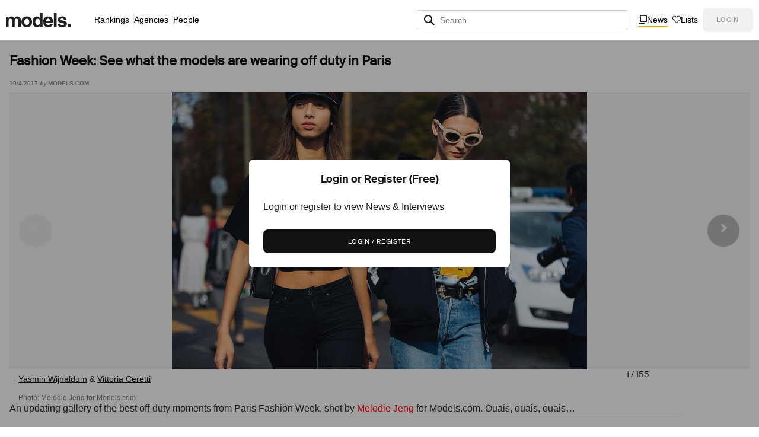

--- FILE ---
content_type: text/html; charset=UTF-8
request_url: https://models.com/oftheminute/?p=98802
body_size: 24261
content:


<!doctype html>
<html lang="en-US">
<head>
	<meta charset="UTF-8" />
	<meta name="viewport" content="width=device-width, initial-scale=1, maximum-scale=1, user-scalable=1">
	<meta name="apple-mobile-web-app-capable" content="yes">
	<meta name="apple-touch-fullscreen" content="yes">
	<meta name="HandheldFriendly" content="True">
	<link rel="profile" href="http://gmpg.org/xfn/11">
	<link rel="pingback" href="https://models.com/oftheminute/xmlrpc.php">
		<meta http-equiv="x-dns-prefetch-control" content="on">
	<link rel="dns-prefetch" href="//fonts.googleapis.com" />
	<link rel="dns-prefetch" href="//fonts.gstatic.com" />
	<link rel="dns-prefetch" href="//0.gravatar.com/" />
	<link rel="dns-prefetch" href="//2.gravatar.com/" />
	<link rel="dns-prefetch" href="//1.gravatar.com/" /><title>See what the models are wearing off duty in Paris &#8211; Of The Minute</title>
<meta name='robots' content='max-image-preview:large' />
<link rel='dns-prefetch' href='//maxcdn.bootstrapcdn.com' />
<link rel='dns-prefetch' href='//fonts.googleapis.com' />
<link rel="alternate" type="application/rss+xml" title="Of The Minute &raquo; Feed" href="https://models.com/oftheminute/?feed=rss2" />
<link rel="alternate" type="application/rss+xml" title="Of The Minute &raquo; Comments Feed" href="https://models.com/oftheminute/?feed=comments-rss2" />
<script type="text/javascript">
/* <![CDATA[ */
window._wpemojiSettings = {"baseUrl":"https:\/\/s.w.org\/images\/core\/emoji\/15.0.3\/72x72\/","ext":".png","svgUrl":"https:\/\/s.w.org\/images\/core\/emoji\/15.0.3\/svg\/","svgExt":".svg","source":{"concatemoji":"https:\/\/models.com\/oftheminute\/wp-includes\/js\/wp-emoji-release.min.js?ver=6.5.5"}};
/*! This file is auto-generated */
!function(i,n){var o,s,e;function c(e){try{var t={supportTests:e,timestamp:(new Date).valueOf()};sessionStorage.setItem(o,JSON.stringify(t))}catch(e){}}function p(e,t,n){e.clearRect(0,0,e.canvas.width,e.canvas.height),e.fillText(t,0,0);var t=new Uint32Array(e.getImageData(0,0,e.canvas.width,e.canvas.height).data),r=(e.clearRect(0,0,e.canvas.width,e.canvas.height),e.fillText(n,0,0),new Uint32Array(e.getImageData(0,0,e.canvas.width,e.canvas.height).data));return t.every(function(e,t){return e===r[t]})}function u(e,t,n){switch(t){case"flag":return n(e,"\ud83c\udff3\ufe0f\u200d\u26a7\ufe0f","\ud83c\udff3\ufe0f\u200b\u26a7\ufe0f")?!1:!n(e,"\ud83c\uddfa\ud83c\uddf3","\ud83c\uddfa\u200b\ud83c\uddf3")&&!n(e,"\ud83c\udff4\udb40\udc67\udb40\udc62\udb40\udc65\udb40\udc6e\udb40\udc67\udb40\udc7f","\ud83c\udff4\u200b\udb40\udc67\u200b\udb40\udc62\u200b\udb40\udc65\u200b\udb40\udc6e\u200b\udb40\udc67\u200b\udb40\udc7f");case"emoji":return!n(e,"\ud83d\udc26\u200d\u2b1b","\ud83d\udc26\u200b\u2b1b")}return!1}function f(e,t,n){var r="undefined"!=typeof WorkerGlobalScope&&self instanceof WorkerGlobalScope?new OffscreenCanvas(300,150):i.createElement("canvas"),a=r.getContext("2d",{willReadFrequently:!0}),o=(a.textBaseline="top",a.font="600 32px Arial",{});return e.forEach(function(e){o[e]=t(a,e,n)}),o}function t(e){var t=i.createElement("script");t.src=e,t.defer=!0,i.head.appendChild(t)}"undefined"!=typeof Promise&&(o="wpEmojiSettingsSupports",s=["flag","emoji"],n.supports={everything:!0,everythingExceptFlag:!0},e=new Promise(function(e){i.addEventListener("DOMContentLoaded",e,{once:!0})}),new Promise(function(t){var n=function(){try{var e=JSON.parse(sessionStorage.getItem(o));if("object"==typeof e&&"number"==typeof e.timestamp&&(new Date).valueOf()<e.timestamp+604800&&"object"==typeof e.supportTests)return e.supportTests}catch(e){}return null}();if(!n){if("undefined"!=typeof Worker&&"undefined"!=typeof OffscreenCanvas&&"undefined"!=typeof URL&&URL.createObjectURL&&"undefined"!=typeof Blob)try{var e="postMessage("+f.toString()+"("+[JSON.stringify(s),u.toString(),p.toString()].join(",")+"));",r=new Blob([e],{type:"text/javascript"}),a=new Worker(URL.createObjectURL(r),{name:"wpTestEmojiSupports"});return void(a.onmessage=function(e){c(n=e.data),a.terminate(),t(n)})}catch(e){}c(n=f(s,u,p))}t(n)}).then(function(e){for(var t in e)n.supports[t]=e[t],n.supports.everything=n.supports.everything&&n.supports[t],"flag"!==t&&(n.supports.everythingExceptFlag=n.supports.everythingExceptFlag&&n.supports[t]);n.supports.everythingExceptFlag=n.supports.everythingExceptFlag&&!n.supports.flag,n.DOMReady=!1,n.readyCallback=function(){n.DOMReady=!0}}).then(function(){return e}).then(function(){var e;n.supports.everything||(n.readyCallback(),(e=n.source||{}).concatemoji?t(e.concatemoji):e.wpemoji&&e.twemoji&&(t(e.twemoji),t(e.wpemoji)))}))}((window,document),window._wpemojiSettings);
/* ]]> */
</script>
<style id='wp-emoji-styles-inline-css' type='text/css'>

	img.wp-smiley, img.emoji {
		display: inline !important;
		border: none !important;
		box-shadow: none !important;
		height: 1em !important;
		width: 1em !important;
		margin: 0 0.07em !important;
		vertical-align: -0.1em !important;
		background: none !important;
		padding: 0 !important;
	}
</style>
<link rel='stylesheet' id='wp-block-library-css' href='https://models.com/oftheminute/wp-includes/css/dist/block-library/style.min.css?ver=6.5.5' type='text/css' media='all' />
<style id='classic-theme-styles-inline-css' type='text/css'>
/*! This file is auto-generated */
.wp-block-button__link{color:#fff;background-color:#32373c;border-radius:9999px;box-shadow:none;text-decoration:none;padding:calc(.667em + 2px) calc(1.333em + 2px);font-size:1.125em}.wp-block-file__button{background:#32373c;color:#fff;text-decoration:none}
</style>
<style id='global-styles-inline-css' type='text/css'>
body{--wp--preset--color--black: #000000;--wp--preset--color--cyan-bluish-gray: #abb8c3;--wp--preset--color--white: #ffffff;--wp--preset--color--pale-pink: #f78da7;--wp--preset--color--vivid-red: #cf2e2e;--wp--preset--color--luminous-vivid-orange: #ff6900;--wp--preset--color--luminous-vivid-amber: #fcb900;--wp--preset--color--light-green-cyan: #7bdcb5;--wp--preset--color--vivid-green-cyan: #00d084;--wp--preset--color--pale-cyan-blue: #8ed1fc;--wp--preset--color--vivid-cyan-blue: #0693e3;--wp--preset--color--vivid-purple: #9b51e0;--wp--preset--gradient--vivid-cyan-blue-to-vivid-purple: linear-gradient(135deg,rgba(6,147,227,1) 0%,rgb(155,81,224) 100%);--wp--preset--gradient--light-green-cyan-to-vivid-green-cyan: linear-gradient(135deg,rgb(122,220,180) 0%,rgb(0,208,130) 100%);--wp--preset--gradient--luminous-vivid-amber-to-luminous-vivid-orange: linear-gradient(135deg,rgba(252,185,0,1) 0%,rgba(255,105,0,1) 100%);--wp--preset--gradient--luminous-vivid-orange-to-vivid-red: linear-gradient(135deg,rgba(255,105,0,1) 0%,rgb(207,46,46) 100%);--wp--preset--gradient--very-light-gray-to-cyan-bluish-gray: linear-gradient(135deg,rgb(238,238,238) 0%,rgb(169,184,195) 100%);--wp--preset--gradient--cool-to-warm-spectrum: linear-gradient(135deg,rgb(74,234,220) 0%,rgb(151,120,209) 20%,rgb(207,42,186) 40%,rgb(238,44,130) 60%,rgb(251,105,98) 80%,rgb(254,248,76) 100%);--wp--preset--gradient--blush-light-purple: linear-gradient(135deg,rgb(255,206,236) 0%,rgb(152,150,240) 100%);--wp--preset--gradient--blush-bordeaux: linear-gradient(135deg,rgb(254,205,165) 0%,rgb(254,45,45) 50%,rgb(107,0,62) 100%);--wp--preset--gradient--luminous-dusk: linear-gradient(135deg,rgb(255,203,112) 0%,rgb(199,81,192) 50%,rgb(65,88,208) 100%);--wp--preset--gradient--pale-ocean: linear-gradient(135deg,rgb(255,245,203) 0%,rgb(182,227,212) 50%,rgb(51,167,181) 100%);--wp--preset--gradient--electric-grass: linear-gradient(135deg,rgb(202,248,128) 0%,rgb(113,206,126) 100%);--wp--preset--gradient--midnight: linear-gradient(135deg,rgb(2,3,129) 0%,rgb(40,116,252) 100%);--wp--preset--font-size--small: 13px;--wp--preset--font-size--medium: 20px;--wp--preset--font-size--large: 36px;--wp--preset--font-size--x-large: 42px;--wp--preset--spacing--20: 0.44rem;--wp--preset--spacing--30: 0.67rem;--wp--preset--spacing--40: 1rem;--wp--preset--spacing--50: 1.5rem;--wp--preset--spacing--60: 2.25rem;--wp--preset--spacing--70: 3.38rem;--wp--preset--spacing--80: 5.06rem;--wp--preset--shadow--natural: 6px 6px 9px rgba(0, 0, 0, 0.2);--wp--preset--shadow--deep: 12px 12px 50px rgba(0, 0, 0, 0.4);--wp--preset--shadow--sharp: 6px 6px 0px rgba(0, 0, 0, 0.2);--wp--preset--shadow--outlined: 6px 6px 0px -3px rgba(255, 255, 255, 1), 6px 6px rgba(0, 0, 0, 1);--wp--preset--shadow--crisp: 6px 6px 0px rgba(0, 0, 0, 1);}:where(.is-layout-flex){gap: 0.5em;}:where(.is-layout-grid){gap: 0.5em;}body .is-layout-flex{display: flex;}body .is-layout-flex{flex-wrap: wrap;align-items: center;}body .is-layout-flex > *{margin: 0;}body .is-layout-grid{display: grid;}body .is-layout-grid > *{margin: 0;}:where(.wp-block-columns.is-layout-flex){gap: 2em;}:where(.wp-block-columns.is-layout-grid){gap: 2em;}:where(.wp-block-post-template.is-layout-flex){gap: 1.25em;}:where(.wp-block-post-template.is-layout-grid){gap: 1.25em;}.has-black-color{color: var(--wp--preset--color--black) !important;}.has-cyan-bluish-gray-color{color: var(--wp--preset--color--cyan-bluish-gray) !important;}.has-white-color{color: var(--wp--preset--color--white) !important;}.has-pale-pink-color{color: var(--wp--preset--color--pale-pink) !important;}.has-vivid-red-color{color: var(--wp--preset--color--vivid-red) !important;}.has-luminous-vivid-orange-color{color: var(--wp--preset--color--luminous-vivid-orange) !important;}.has-luminous-vivid-amber-color{color: var(--wp--preset--color--luminous-vivid-amber) !important;}.has-light-green-cyan-color{color: var(--wp--preset--color--light-green-cyan) !important;}.has-vivid-green-cyan-color{color: var(--wp--preset--color--vivid-green-cyan) !important;}.has-pale-cyan-blue-color{color: var(--wp--preset--color--pale-cyan-blue) !important;}.has-vivid-cyan-blue-color{color: var(--wp--preset--color--vivid-cyan-blue) !important;}.has-vivid-purple-color{color: var(--wp--preset--color--vivid-purple) !important;}.has-black-background-color{background-color: var(--wp--preset--color--black) !important;}.has-cyan-bluish-gray-background-color{background-color: var(--wp--preset--color--cyan-bluish-gray) !important;}.has-white-background-color{background-color: var(--wp--preset--color--white) !important;}.has-pale-pink-background-color{background-color: var(--wp--preset--color--pale-pink) !important;}.has-vivid-red-background-color{background-color: var(--wp--preset--color--vivid-red) !important;}.has-luminous-vivid-orange-background-color{background-color: var(--wp--preset--color--luminous-vivid-orange) !important;}.has-luminous-vivid-amber-background-color{background-color: var(--wp--preset--color--luminous-vivid-amber) !important;}.has-light-green-cyan-background-color{background-color: var(--wp--preset--color--light-green-cyan) !important;}.has-vivid-green-cyan-background-color{background-color: var(--wp--preset--color--vivid-green-cyan) !important;}.has-pale-cyan-blue-background-color{background-color: var(--wp--preset--color--pale-cyan-blue) !important;}.has-vivid-cyan-blue-background-color{background-color: var(--wp--preset--color--vivid-cyan-blue) !important;}.has-vivid-purple-background-color{background-color: var(--wp--preset--color--vivid-purple) !important;}.has-black-border-color{border-color: var(--wp--preset--color--black) !important;}.has-cyan-bluish-gray-border-color{border-color: var(--wp--preset--color--cyan-bluish-gray) !important;}.has-white-border-color{border-color: var(--wp--preset--color--white) !important;}.has-pale-pink-border-color{border-color: var(--wp--preset--color--pale-pink) !important;}.has-vivid-red-border-color{border-color: var(--wp--preset--color--vivid-red) !important;}.has-luminous-vivid-orange-border-color{border-color: var(--wp--preset--color--luminous-vivid-orange) !important;}.has-luminous-vivid-amber-border-color{border-color: var(--wp--preset--color--luminous-vivid-amber) !important;}.has-light-green-cyan-border-color{border-color: var(--wp--preset--color--light-green-cyan) !important;}.has-vivid-green-cyan-border-color{border-color: var(--wp--preset--color--vivid-green-cyan) !important;}.has-pale-cyan-blue-border-color{border-color: var(--wp--preset--color--pale-cyan-blue) !important;}.has-vivid-cyan-blue-border-color{border-color: var(--wp--preset--color--vivid-cyan-blue) !important;}.has-vivid-purple-border-color{border-color: var(--wp--preset--color--vivid-purple) !important;}.has-vivid-cyan-blue-to-vivid-purple-gradient-background{background: var(--wp--preset--gradient--vivid-cyan-blue-to-vivid-purple) !important;}.has-light-green-cyan-to-vivid-green-cyan-gradient-background{background: var(--wp--preset--gradient--light-green-cyan-to-vivid-green-cyan) !important;}.has-luminous-vivid-amber-to-luminous-vivid-orange-gradient-background{background: var(--wp--preset--gradient--luminous-vivid-amber-to-luminous-vivid-orange) !important;}.has-luminous-vivid-orange-to-vivid-red-gradient-background{background: var(--wp--preset--gradient--luminous-vivid-orange-to-vivid-red) !important;}.has-very-light-gray-to-cyan-bluish-gray-gradient-background{background: var(--wp--preset--gradient--very-light-gray-to-cyan-bluish-gray) !important;}.has-cool-to-warm-spectrum-gradient-background{background: var(--wp--preset--gradient--cool-to-warm-spectrum) !important;}.has-blush-light-purple-gradient-background{background: var(--wp--preset--gradient--blush-light-purple) !important;}.has-blush-bordeaux-gradient-background{background: var(--wp--preset--gradient--blush-bordeaux) !important;}.has-luminous-dusk-gradient-background{background: var(--wp--preset--gradient--luminous-dusk) !important;}.has-pale-ocean-gradient-background{background: var(--wp--preset--gradient--pale-ocean) !important;}.has-electric-grass-gradient-background{background: var(--wp--preset--gradient--electric-grass) !important;}.has-midnight-gradient-background{background: var(--wp--preset--gradient--midnight) !important;}.has-small-font-size{font-size: var(--wp--preset--font-size--small) !important;}.has-medium-font-size{font-size: var(--wp--preset--font-size--medium) !important;}.has-large-font-size{font-size: var(--wp--preset--font-size--large) !important;}.has-x-large-font-size{font-size: var(--wp--preset--font-size--x-large) !important;}
.wp-block-navigation a:where(:not(.wp-element-button)){color: inherit;}
:where(.wp-block-post-template.is-layout-flex){gap: 1.25em;}:where(.wp-block-post-template.is-layout-grid){gap: 1.25em;}
:where(.wp-block-columns.is-layout-flex){gap: 2em;}:where(.wp-block-columns.is-layout-grid){gap: 2em;}
.wp-block-pullquote{font-size: 1.5em;line-height: 1.6;}
</style>
<link rel='stylesheet' id='responsive-lightbox-swipebox-css' href='https://models.com/oftheminute/wp-content/plugins/responsive-lightbox/assets/swipebox/swipebox.min.css?ver=2.3.5' type='text/css' media='all' />
<link rel='stylesheet' id='thb-fa-css' href='https://maxcdn.bootstrapcdn.com/font-awesome/4.6.3/css/font-awesome.min.css?ver=4.2.0' type='text/css' media='all' />
<link rel='stylesheet' id='thb-app-css' href='https://models.com/oftheminute/wp-content/themes/thevoux-wp/assets/css/app.css?ver=1' type='text/css' media='all' />
<style id='thb-app-inline-css' type='text/css'>
body { color:;font-family:'Lora';}@media only screen and (max-width:40.063em) {.header .logo .logoimg {max-height:;}}@media only screen and (min-width:40.063em) {.header .logo .logoimg {max-height:;}}.header.fixed .logo .logoimg {max-height:;}h1, h2, h3, h4, h5, h6, .mont, .post .post-author:not(.style2) em, .wpcf7-response-output, label, .select-wrapper select, .wp-caption .wp-caption-text, .smalltitle, .toggle .title, q, blockquote p, cite, table tr th, table tr td, #footer.style3 .menu, #footer.style2 .menu, #footer.style4 .menu, .product-title, .social_bar, .widget.widget_socialcounter ul.style2 li, .post.listing.listing-style2 .just-shares span {font-family:'Open Sans', 'BlinkMacSystemFont', -apple-system, 'Roboto', 'Lucida Sans';}a, .full-menu-container .full-menu > li.active > a, .full-menu-container .full-menu > li.sfHover > a, .full-menu-container .full-menu > li > a:hover, .full-menu-container .full-menu > li > a:hover, .full-menu-container .full-menu > li.menu-item-has-children.menu-item-mega-parent .thb_mega_menu_holder .thb_mega_menu li.active a, .full-menu-container .full-menu > li.menu-item-has-children.menu-item-mega-parent .thb_mega_menu_holder .thb_mega_menu li.active a .fa, .full-menu-container.light-menu-color .full-menu>li>a:hover, .post .article-tags a, .post .post-title a:hover, #archive-title h1 span, .widget > strong, .widget.widget_recent_entries ul li .url, .widget.widget_recent_comments ul li .url, .widget.widget_sharedimages .post-links.just-shares, .slick.dark-pagination .slick-dots li.slick-active button, .slick-nav:hover, .thb-mobile-menu li a.active, .post .post-content .wpb_accordion .wpb_accordion_section .wpb_accordion_header.ui-accordion-header-active a, .tabs .active a, .tabs .active a:hover, .tabs dd a:hover, .tabs li a:hover, .toggle .title.wpb_toggle_title_active, .toggle .title.wpb_toggle_title_active:hover, q, blockquote p, cite, .notification-box a, .thb-selectionSharer a.email:hover,.cart_totals table tr.order-total td, .payment_methods li .about_paypal, .terms label a, .thb-mobile-menu-secondary li a:hover, .price .amount, .price.single-price ins .amount,.product .product-information .product_meta>span a, .product .product-information .product_meta>span .sku, .woocommerce-tabs .tabs dd.active a, .video_playlist .video_play.vertical.video-active h6, .woocommerce-tabs .tabs dd a:hover {color:#827430;}.slick.dark-pagination .slick-dots li.slick-active button,.custom_check + .custom_label:hover:before,.post .post-content .atvImg:hover .image_link,#footer.dark .slick.dark-pagination .slick-dots li.slick-active button {border-color:#827430;}.post .post-gallery.has-gallery:after {background-color:#827430;}.woocommerce-tabs .tabs dd a:after {border-bottom-color:#827430;}.widget.style5>strong span:after {border-left-color:#827430;}.widget.style5>strong span:before {border-right-color:#75682b;}blockquote:before,blockquote:after {background:rgba(130,116,48, 0.2);}@media only screen and (max-width:40.063em) {.post.featured-style4 .featured-title {background:#827430;}}.header.fixed .header_top .progress, .post .post-gallery .gallery-link, .post.featured-style4:hover .featured-title, .slick.dark-pagination .slick-dots li.slick-active button, [class^="tag-link"]:hover, .post-gallery-content .row .columns .arrow:hover,.mobile-toggle span, .btn:not(.transparent-white):not(.transparent-black), .btn:not(.transparent-white):not(.transparent-black):focus, .button:not(.transparent-white):not(.transparent-black), input[type=submit]:not(.transparent-white):not(.transparent-black), .btn.black:hover, .btn:focus.black:hover, .button.black:hover, input[type=submit].black:hover, .post .post-content .vc_toggle.vc_toggle_active .vc_toggle_title .vc_toggle_icon:after, .highlight.accent, .header .social-holder .quick_cart .cart_count, .custom_check + .custom_label:after, #archive-title, .video_playlist .video_play.video-active, .widget .count-image .count, .category_container.style3:before {background:#827430;}.header .social-holder .social_header:hover .social_icon,.post .post-content .atvImg .title svg, .post .post-content .atvImg .arrow svg {fill:#827430;}.full-menu-container .full-menu > li > a,#footer.style2 .menu, #footer.style3 .menu, #footer.style4 .menu, #footer.style5 .menu {}.full-menu-container .full-menu > li .sub-menu a {}.thb-mobile-menu>li>a,.thb-mobile-menu-secondary li a {}.thb-mobile-menu .sub-menu li a {}.post .post-title h1 {}.post-links,.post-meta,.post-title-bullets li button span {}.post-meta.style1 a.cat-pinned { color:; }.post-meta.style2 a.cat-pinned { background-color:; }.post .post-content .category_title.catstyle-style11021 h2 a:hover { color:; }.post-meta.style1 a.cat-2015-10-moments-of-the-year { color:; }.post-meta.style2 a.cat-2015-10-moments-of-the-year { background-color:; }.post .post-content .category_title.catstyle-style10221 h2 a:hover { color:; }.post-meta.style1 a.cat-beauty { color:; }.post-meta.style2 a.cat-beauty { background-color:; }.post .post-content .category_title.catstyle-style6476 h2 a:hover { color:; }.post-meta.style1 a.cat-behind-the-image { color:; }.post-meta.style2 a.cat-behind-the-image { background-color:; }.post .post-content .category_title.catstyle-style12752 h2 a:hover { color:; }.post-meta.style1 a.cat-boys { color:; }.post-meta.style2 a.cat-boys { background-color:; }.post .post-content .category_title.catstyle-style4 h2 a:hover { color:; }.post-meta.style1 a.cat-collections { color:; }.post-meta.style2 a.cat-collections { background-color:; }.post .post-content .category_title.catstyle-style8479 h2 a:hover { color:; }.post-meta.style1 a.cat-cover-story { color:; }.post-meta.style2 a.cat-cover-story { background-color:; }.post .post-content .category_title.catstyle-style7702 h2 a:hover { color:; }.post-meta.style1 a.cat-fashion { color:; }.post-meta.style2 a.cat-fashion { background-color:; }.post .post-content .category_title.catstyle-style10527 h2 a:hover { color:; }.post-meta.style1 a.cat-fashion-profile { color:; }.post-meta.style2 a.cat-fashion-profile { background-color:; }.post .post-content .category_title.catstyle-style8594 h2 a:hover { color:; }.post-meta.style1 a.cat-fashion-week { color:; }.post-meta.style2 a.cat-fashion-week { background-color:; }.post .post-content .category_title.catstyle-style8 h2 a:hover { color:; }.post-meta.style1 a.cat-fullwidth { color:; }.post-meta.style2 a.cat-fullwidth { background-color:; }.post .post-content .category_title.catstyle-style10414 h2 a:hover { color:; }.post-meta.style1 a.cat-girls { color:; }.post-meta.style2 a.cat-girls { background-color:; }.post .post-content .category_title.catstyle-style3 h2 a:hover { color:; }.post-meta.style1 a.cat-guest-post { color:; }.post-meta.style2 a.cat-guest-post { background-color:; }.post .post-content .category_title.catstyle-style8829 h2 a:hover { color:; }.post-meta.style1 a.cat-hot-stuff { color:; }.post-meta.style2 a.cat-hot-stuff { background-color:; }.post .post-content .category_title.catstyle-style5 h2 a:hover { color:; }.post-meta.style1 a.cat-industry-news { color:; }.post-meta.style2 a.cat-industry-news { background-color:; }.post .post-content .category_title.catstyle-style9 h2 a:hover { color:; }.post-meta.style1 a.cat-interviews { color:; }.post-meta.style2 a.cat-interviews { background-color:; }.post .post-content .category_title.catstyle-style16 h2 a:hover { color:; }.post-meta.style1 a.cat-links { color:; }.post-meta.style2 a.cat-links { background-color:; }.post .post-content .category_title.catstyle-style18 h2 a:hover { color:; }.post-meta.style1 a.cat-mdceditorial { color:; }.post-meta.style2 a.cat-mdceditorial { background-color:; }.post .post-content .category_title.catstyle-style10354 h2 a:hover { color:; }.post-meta.style1 a.cat-mdc-selects { color:; }.post-meta.style2 a.cat-mdc-selects { background-color:; }.post .post-content .category_title.catstyle-style10169 h2 a:hover { color:; }.post-meta.style1 a.cat-mdcgrams { color:; }.post-meta.style2 a.cat-mdcgrams { background-color:; }.post .post-content .category_title.catstyle-style9602 h2 a:hover { color:; }.post-meta.style1 a.cat-menswear { color:; }.post-meta.style2 a.cat-menswear { background-color:; }.post .post-content .category_title.catstyle-style4808 h2 a:hover { color:; }.post-meta.style1 a.cat-model-of-the-week { color:; }.post-meta.style2 a.cat-model-of-the-week { background-color:; }.post .post-content .category_title.catstyle-style11 h2 a:hover { color:; }.post-meta.style1 a.cat-model-style { color:; }.post-meta.style2 a.cat-model-style { background-color:; }.post .post-content .category_title.catstyle-style2862 h2 a:hover { color:; }.post-meta.style1 a.cat-moments-of-the-year { color:; }.post-meta.style2 a.cat-moments-of-the-year { background-color:; }.post .post-content .category_title.catstyle-style10218 h2 a:hover { color:; }.post-meta.style1 a.cat-news { color:; }.post-meta.style2 a.cat-news { background-color:; }.post .post-content .category_title.catstyle-style2 h2 a:hover { color:; }.post-meta.style1 a.cat-on-the-street { color:; }.post-meta.style2 a.cat-on-the-street { background-color:; }.post .post-content .category_title.catstyle-style9363 h2 a:hover { color:; }.post-meta.style1 a.cat-parties { color:; }.post-meta.style2 a.cat-parties { background-color:; }.post .post-content .category_title.catstyle-style7 h2 a:hover { color:; }.post-meta.style1 a.cat-picture-of-the-day { color:; }.post-meta.style2 a.cat-picture-of-the-day { background-color:; }.post .post-content .category_title.catstyle-style7968 h2 a:hover { color:; }.post-meta.style1 a.cat-premium-agency-package { color:; }.post-meta.style2 a.cat-premium-agency-package { background-color:; }.post .post-content .category_title.catstyle-style11030 h2 a:hover { color:; }.post-meta.style1 a.cat-quick-questions { color:; }.post-meta.style2 a.cat-quick-questions { background-color:; }.post .post-content .category_title.catstyle-style10296 h2 a:hover { color:; }.post-meta.style1 a.cat-show-packages { color:; }.post-meta.style2 a.cat-show-packages { background-color:; }.post .post-content .category_title.catstyle-style13 h2 a:hover { color:; }.post-meta.style1 a.cat-textgallery { color:; }.post-meta.style2 a.cat-textgallery { background-color:; }.post .post-content .category_title.catstyle-style11797 h2 a:hover { color:; }.post-meta.style1 a.cat-top-10-newcomers { color:; }.post-meta.style2 a.cat-top-10-newcomers { background-color:; }.post .post-content .category_title.catstyle-style14 h2 a:hover { color:; }.post-meta.style1 a.cat-trends-posts { color:; }.post-meta.style2 a.cat-trends-posts { background-color:; }.post .post-content .category_title.catstyle-style7939 h2 a:hover { color:; }.post-meta.style1 a.cat-videos { color:; }.post-meta.style2 a.cat-videos { background-color:; }.post .post-content .category_title.catstyle-style2840 h2 a:hover { color:; }.post-meta.style1 a.cat-womenswear { color:; }.post-meta.style2 a.cat-womenswear { background-color:; }.post .post-content .category_title.catstyle-style8478 h2 a:hover { color:; }
</style>
<link rel='stylesheet' id='thb-style-css' href='https://models.com/oftheminute/wp-content/themes/thevoux-wp-child/style.css' type='text/css' media='all' />
<link rel='stylesheet' id='thb-google-fonts-css' href='https://fonts.googleapis.com/css?family=Lora%3A300%2C400%2C500%2C600%2C700%2C900%7COpen+Sans%3A300%2C400%2C500%2C600%2C700%2C900&#038;subset=latin&#038;ver=6.5.5' type='text/css' media='all' />
<script type="text/javascript" src="https://models.com/oftheminute/wp-includes/js/jquery/jquery.min.js?ver=3.7.1" id="jquery-core-js"></script>
<script type="text/javascript" src="https://models.com/oftheminute/wp-includes/js/jquery/jquery-migrate.min.js?ver=3.4.1" id="jquery-migrate-js"></script>
<script type="text/javascript" src="https://models.com/oftheminute/wp-content/plugins/responsive-lightbox/assets/swipebox/jquery.swipebox.min.js?ver=2.3.5" id="responsive-lightbox-swipebox-js"></script>
<script type="text/javascript" src="https://models.com/oftheminute/wp-includes/js/underscore.min.js?ver=1.13.4" id="underscore-js"></script>
<script type="text/javascript" src="https://models.com/oftheminute/wp-content/plugins/responsive-lightbox/assets/infinitescroll/infinite-scroll.pkgd.min.js?ver=6.5.5" id="responsive-lightbox-infinite-scroll-js"></script>
<script type="text/javascript" id="responsive-lightbox-js-extra">
/* <![CDATA[ */
var rlArgs = {"script":"swipebox","selector":"lightbox","customEvents":"","activeGalleries":"1","animation":"1","hideCloseButtonOnMobile":"0","removeBarsOnMobile":"0","hideBars":"1","hideBarsDelay":"5000","videoMaxWidth":"1080","useSVG":"1","loopAtEnd":"1","woocommerce_gallery":"0","ajaxurl":"https:\/\/models.com\/oftheminute\/wp-admin\/admin-ajax.php","nonce":"42aa3eb7a1","preview":"false","postId":"98802"};
/* ]]> */
</script>
<script type="text/javascript" src="https://models.com/oftheminute/wp-content/plugins/responsive-lightbox/js/front.js?ver=2.3.5" id="responsive-lightbox-js"></script>
<link rel="https://api.w.org/" href="https://models.com/oftheminute/index.php?rest_route=/" /><link rel="alternate" type="application/json" href="https://models.com/oftheminute/index.php?rest_route=/wp/v2/posts/98802" /><link rel="EditURI" type="application/rsd+xml" title="RSD" href="https://models.com/oftheminute/xmlrpc.php?rsd" />
<meta name="generator" content="WordPress 6.5.5" />
<link rel="canonical" href="https://models.com/oftheminute/?p=98802" />
<link rel='shortlink' href='https://models.com/oftheminute/?p=98802' />
<link rel="alternate" type="application/json+oembed" href="https://models.com/oftheminute/index.php?rest_route=%2Foembed%2F1.0%2Fembed&#038;url=https%3A%2F%2Fmodels.com%2Foftheminute%2F%3Fp%3D98802" />
<link rel="alternate" type="text/xml+oembed" href="https://models.com/oftheminute/index.php?rest_route=%2Foembed%2F1.0%2Fembed&#038;url=https%3A%2F%2Fmodels.com%2Foftheminute%2F%3Fp%3D98802&#038;format=xml" />

<meta property="fb:app_id" content="459031030932909" /><meta property="og:site_name" content="MODELS.com" /><meta property="og:type" content="article" />
<meta property="og:title" content="See what the models are wearing off duty in Paris | Of The Minute" /><meta property="og:url" content="https://models.com/oftheminute/?p=98802" /><meta property="og:image" content="https://i.mdel.net/i/otm/98802-1200x800.jpg" /><meta property="og:description" content="On the Street: S/S 18, Updating daily!" /><meta name="twitter:card" content="summary" />
<meta name="twitter:site" content="models">
		<link rel="stylesheet" href="//i.models.com/oftheminute/wp-content/plugins/pictpress/pictpress.css?15" type="text/css" media="screen" />
		  <!-- sm -->

<link rel="stylesheet" href="//i.mdel.net/h/20/mdc-semantic.css?v=25.06">
<link rel="stylesheet" href="//i.mdel.net/css/qTip-mdc-3-min.css">
    <link rel="stylesheet" href="//i.mdel.net/css/sb/6f871781f2cf0d6c841aebdd55aa079ae02afe26.css"/>

<link rel="stylesheet" href="//i.mdel.net/css/sb/a8dae40fb008c468121131d3f15cd4c7bc2619ad.css"/>
<link rel="stylesheet" href="//i.mdel.net/h/sb/mdchead-sb-temp-tofix.css?v=25.06" />
	<link rel="shortcut icon" href="//models.com/favicon.ico" type="image/x-icon">
	<link rel="stylesheet" href="//i.mdel.net/css/f/511/normalize-min.css">
	<link rel="stylesheet" href="//i.mdel.net/h/20/mdcfoundation511.min.css?v=25.06">
	<link rel="stylesheet" href="/css/f/foundation-icons/foundation-icons-min.css" />
	

	<link rel="stylesheet" href="//i.mdel.net/h/20/mdchead.css?v=25.06">



			<link href='//i.models.com/mdcdb/js/jquery-ui-1.12.1/jquery-ui.min.css' rel='stylesheet' type='text/css'>
	<script language="JavaScript" type="text/javascript" src="//i.models.com/mdcdb/js/jquery-ui-1.12.1/jquery-ui.min.js"></script>
	<script src="//i.models.com/js/f/511/modernizr/modernizr-min.js"></script>
	<script src="//i.models.com/js/2020/imagesloaded.pkg.min.js"></script>
	<script src="//i.models.com/mdcdb/js/mdc-AutoSuggest_2018.js?v=1"></script>
	<script src="//i.models.com/h/20/mdchead.js?v=3"></script>
	<script src="//i.models.com/mdcdb/js/jquery.ui.touch-punch.min.js"></script>
	<link rel="stylesheet" type="text/css" href="//i.models.com/account/css/editor2.css?v=29" /> 
	<script src="//i.models.com/account/js/editor-p.js?v=8"></script>
<link rel="stylesheet" href="https://i.mdel.net/css/font-awesome/5.15.2-pro/css/all.min.css">



<script>window.dataLayer = window.dataLayer || [];</script>
<!-- Google Tag Manager -->
<script>(function(w,d,s,l,i){w[l]=w[l]||[];w[l].push({'gtm.start':
new Date().getTime(),event:'gtm.js'});var f=d.getElementsByTagName(s)[0],
j=d.createElement(s),dl=l!='dataLayer'?'&l='+l:'';j.async=true;j.src=
'https://www.googletagmanager.com/gtm.js?id='+i+dl;f.parentNode.insertBefore(j,f);
})(window,document,'script','dataLayer','GTM-5S56QLG');</script>
<!-- End Google Tag Manager -->
	<script src="/js/jquery.inview.js"></script>
	<script src="//i.models.com/js/mdx.resize.js?v=6"></script>
	<script src="//i.models.com/js/mdx.vidPlay.js?v=2"></script>
	<script language = "Javascript">

		 // KEEP THE FOLLOWING (IT'S FOR MHD'S CODE)
		function jQa(divID,aURL) {
			jQuery.ajax({
				url: aURL,
				cache: true,
				success: function(html){
					jQuery("#"+divID).html(html);
				}
			});
		}

		function jQaP(FormID,divID) {
			jQuery.ajax({
				type: 'POST',
				data: jQuery("#"+FormID).serialize(),
				url: jQuery("#"+FormID).attr( 'action' ),
				cache: false,
				success: function(html){
					jQuery("#"+divID).html(html);
				}
			});
		}
		//used for pictpress
		function scrollToHash(hash) {
		    location.hash = "#" + hash;
		}

	</script>

		<link rel="stylesheet" href="//i.models.com/oftheminute/css/mdc_voux.css?v=36" type="text/css" media="all" />
</head>
<body class="post-template-default single single-post postid-98802 single-format-gallery smooth_scroll social_black-off" data-url="https://models.com/oftheminute" data-spy="scroll">
<div id="BasicInfo" class='reveal-modal' data-reveal></div>

<link rel="stylesheet" href="//i.mdel.net/static/assets/index-GKnRIcYa.css"/><div id="mdctopnav-root"></div><script type="module" src="//i.models.com/static/assets/index-CAUixW8f.js"></script>


<div id="wrapper">
		<!-- Start Content Container -->
	<section id="content-container">
		<!-- Start Content Click Capture -->
		<div class="click-capture"></div>
		<!-- End Content Click Capture -->
				<div role="main" class="cf"><div id="infinite-article" data-infinite="off">
			<div class="post-detail-row mdcSlickGallery">
	<div class="row">
		<div class="small-12 medium-12 large-12  columns">
			<article itemscope itemtype="http://schema.org/BlogPosting" class="post post-detail post-98802 type-post status-publish format-gallery has-post-thumbnail hentry category-pinned category-fashion-week category-fullwidth category-girls category-on-the-street tag-aaliyah-hydes tag-adesuwa-aighewi tag-adut-akech tag-aiden-curtiss tag-aira-ferreira tag-akiima-a tag-alexandra-binaris tag-amanda-googe tag-ana-arto tag-andreea-diaconu tag-angelica-erthal tag-ania-chiz tag-annie-tice tag-ansley-gulielmi tag-aviv-schneider tag-barbora-bruskova tag-birgit-kos tag-blanca-padilla tag-camille-hurel tag-carolina-thaler tag-celine-delaugere tag-charlee-fraser tag-cindy-bruna tag-cris-herrmann tag-daiane tag-daniela-kocianova tag-dasha-denisenko tag-devon-windsor tag-elibeidy-dani tag-estella-brons tag-estelle-chen tag-femke-huijzer tag-fernanda-oliveira tag-gao-jie tag-giedre-dukauskaite tag-gisele-fox tag-gizele-oliveira tag-grace-bol tag-grace-hartzel tag-hanne-gaby-odiele tag-he-cong tag-heejung-park tag-hiandra-martinez tag-hoyeon-jung tag-huan-zhou tag-iana-godnia tag-india-ruiterman tag-irina-kravchenko tag-iris-strubegger tag-jane-moseley tag-jay-jankowska tag-jennae-quisenberry tag-jessie-bloemendaal tag-jing-wen tag-joan-smalls tag-jonas-gloeer tag-josephine-skriver tag-jourdan tag-julia-ratner tag-karly-loyce tag-kateryna-zub tag-kennah-lau tag-kiki-willems tag-kirin-dejonckheere tag-klara-kristin tag-laiqah-omar tag-lea-julian tag-leila-goldkuhl tag-leila-zandonai tag-lena-hardt tag-leona-binx-walton tag-lexi-boling tag-lili-sumner tag-lily-nova tag-lily-stewart tag-linda-helena tag-lineisy-montero tag-luca-adamik tag-luna-bijl tag-maartje-verhoef tag-mae-lapres tag-mali-koopman tag-mame-thiane-camara tag-maria-bailey tag-marina-perez tag-marine-deleeuw tag-marjan-jonkman tag-marte-mei-van-haaster tag-martha-hunt tag-mayka-merino tag-mayowa-nicholas tag-mckenna-hellam tag-melodie-jeng tag-mica-arganaraz tag-miki-ehara tag-milena-ioanna tag-milena-litvinovskaya tag-mileshka-cortes tag-nandy-nicodeme tag-naomi-chin-wing tag-niki-geux tag-nikita-mbouroukounda tag-nina-marker tag-ninouk-akkerman tag-nora-attal tag-nykhor-paul tag-oumie-jammeh tag-pauline-hoarau tag-radhika-nair tag-rianne-van-rompaey tag-romee-strijd tag-saffron-vadher tag-samantha-ellsworth tag-sara-dijkink tag-sara-sampaio tag-sara-van-der-hoek tag-sarah-berger tag-sarah-boursin tag-sarah-fraser tag-sasha-luss tag-sasha-komarova tag-shanelle-nyasiase tag-shujing-zhou tag-sohyun-jung tag-sveta-black tag-tami-williams tag-teddy-quinlivan tag-theresa-hayes tag-valerija-kelava tag-vanessa-moody tag-vanya-dakovic tag-vittoria-ceretti tag-winnie-harlow tag-yasmin-wijnaldum tag-yoon-young-bae tag-zwaan-bijl post_format-post-format-gallery" id="post-98802" role="article" data-id="98802" data-url="https://models.com/oftheminute/?p=98802">
									<aside class="post-meta cf">
						<h3 class="galleryTitle"> <a href="/news/" title="Fashion Week">Fashion Week</a>: <a href="https://models.com/oftheminute/?p=98802">See what the models are wearing off duty in Paris</a>	 					</h3>
	 				</aside>
								
				<div class="containAuthorSocial">
					<aside class="post-author">
						<time class="time" datetime="2017-10-04T03:58:00-04:00">10/4/2017</time>
													<em>by</em>
							<a href="https://models.com/oftheminute/?author=436" title="Posts by models.com" rel="author">models.com</a>											</aside>
											<aside class="share-article hide-on-print hide-for-small">
																	</aside>
						<aside class="share-article hide-on-print show-for-small">
																	</aside>
				</div>
				<div class="post-content-container">
						<figure class="post-gallery">
		<div id="post-gallery-98802" class="post-gallery-container slick">
	
			<div class="post-gallery-content">
			<div class="lightbox-header">
				<div class="row full-width-row no-padding">
					<div class="small-6 medium-3 columns">
						<a href="https://models.com/oftheminute" class="logolink" title="Of The Minute">
							<img src="//i.mdel.net/i/mdc.svg" class="logoimg" alt="Of The Minute"/>
						</a>
					</div>
					<div id="mdcVouxGalleryTitle" class="small-6 medium-6 columns text-center show-for-large-up">See what the models are wearing off duty in Paris						<aside class="ad_container_gallery_header"></aside>					</div>
				</div>
			</div>
			<div class="row full-width-row no-padding">
				<div id="mdcVouxGalleryImage" class="small-12 medium-12 columns image text-center">
										<a href="https://i.mdel.net/oftheminute/images/2017/10/Yasmin-Wijnaldum-Vittoria-Ceretti-MJJ_6695.jpg" style="height: 100%;"><img data-lazy="https://i.mdel.net/oftheminute/images/2017/10/Yasmin-Wijnaldum-Vittoria-Ceretti-MJJ_6695.jpg" data-srcset="https://i.mdel.net/oftheminute/images/2017/10/Yasmin-Wijnaldum-Vittoria-Ceretti-MJJ_6695.jpg 1280w, https://i.mdel.net/oftheminute/images/2017/10/Yasmin-Wijnaldum-Vittoria-Ceretti-MJJ_6695-1012x674.jpg 1012w, https://i.mdel.net/oftheminute/images/2017/10/Yasmin-Wijnaldum-Vittoria-Ceretti-MJJ_6695-1024x682.jpg 1024w" data-sizes="(max-width: 1280px) 100vw, 1280px"></a>
															<a href="#" class="arrow prev"><i class="fa fa-angle-left"></i></a>
					<a href="#" class="arrow next"><i class="fa fa-angle-right"></i></a>
				</div>
				<div id="mdcVouxGalleryCaption" class="small-10 columns image-text">
										<p><a href="//models.com/models/yasmin-wijnaldum">Yasmin Wijnaldum</a> & <a href="//models.com/models/vittoria-ceretti">Vittoria Ceretti</a></p>

						<small>Photo: Melodie Jeng for Models.com</small>				</div>
									<div id="mdcVouxGalleryCount" class="small-2 columns">
						<span class="mdcVouxGalleryCount">1 /  155</span>
					</div>
							</div>
			
	</div>
			<div class="post-gallery-content">
			<div class="lightbox-header">
				<div class="row full-width-row no-padding">
					<div class="small-6 medium-3 columns">
						<a href="https://models.com/oftheminute" class="logolink" title="Of The Minute">
							<img src="//i.mdel.net/i/mdc.svg" class="logoimg" alt="Of The Minute"/>
						</a>
					</div>
					<div id="mdcVouxGalleryTitle" class="small-6 medium-6 columns text-center show-for-large-up">See what the models are wearing off duty in Paris						<aside class="ad_container_gallery_header"></aside>					</div>
				</div>
			</div>
			<div class="row full-width-row no-padding">
				<div id="mdcVouxGalleryImage" class="small-12 medium-12 columns image text-center">
										<a href="https://i.mdel.net/oftheminute/images/2017/10/Binx-Walton-Mica-Arganaraz-Lexi-Boling-MJJ_6456.jpg" style="height: 100%;"><img data-lazy="https://i.mdel.net/oftheminute/images/2017/10/Binx-Walton-Mica-Arganaraz-Lexi-Boling-MJJ_6456.jpg" data-srcset="https://i.mdel.net/oftheminute/images/2017/10/Binx-Walton-Mica-Arganaraz-Lexi-Boling-MJJ_6456.jpg 1280w, https://i.mdel.net/oftheminute/images/2017/10/Binx-Walton-Mica-Arganaraz-Lexi-Boling-MJJ_6456-1012x674.jpg 1012w, https://i.mdel.net/oftheminute/images/2017/10/Binx-Walton-Mica-Arganaraz-Lexi-Boling-MJJ_6456-1024x682.jpg 1024w" data-sizes="(max-width: 1280px) 100vw, 1280px"></a>
															<a href="#" class="arrow prev"><i class="fa fa-angle-left"></i></a>
					<a href="#" class="arrow next"><i class="fa fa-angle-right"></i></a>
				</div>
				<div id="mdcVouxGalleryCaption" class="small-10 columns image-text">
										<p><a href="//models.com/models/Leona-Binx-Walton">Binx Walton</a>, <a href="//models.com/models/mica-arganaraz">Mica Argañaraz</a> & <a href="//models.com/models/Lexi-Boling">Lexi Boling</a></p>

						<small>Photo: Melodie Jeng for Models.com</small>				</div>
									<div id="mdcVouxGalleryCount" class="small-2 columns">
						<span class="mdcVouxGalleryCount">2 /  155</span>
					</div>
							</div>
			
	</div>
			<div class="post-gallery-content">
			<div class="lightbox-header">
				<div class="row full-width-row no-padding">
					<div class="small-6 medium-3 columns">
						<a href="https://models.com/oftheminute" class="logolink" title="Of The Minute">
							<img src="//i.mdel.net/i/mdc.svg" class="logoimg" alt="Of The Minute"/>
						</a>
					</div>
					<div id="mdcVouxGalleryTitle" class="small-6 medium-6 columns text-center show-for-large-up">See what the models are wearing off duty in Paris						<aside class="ad_container_gallery_header"></aside>					</div>
				</div>
			</div>
			<div class="row full-width-row no-padding">
				<div id="mdcVouxGalleryImage" class="small-12 medium-12 columns image text-center">
										<a href="https://i.mdel.net/oftheminute/images/2017/10/Aaliyah-Hydes-MJJ_9162.jpg" style="height: 100%;"><img data-lazy="https://i.mdel.net/oftheminute/images/2017/10/Aaliyah-Hydes-MJJ_9162.jpg" data-srcset="https://i.mdel.net/oftheminute/images/2017/10/Aaliyah-Hydes-MJJ_9162.jpg 1280w, https://i.mdel.net/oftheminute/images/2017/10/Aaliyah-Hydes-MJJ_9162-1012x674.jpg 1012w, https://i.mdel.net/oftheminute/images/2017/10/Aaliyah-Hydes-MJJ_9162-1024x682.jpg 1024w" data-sizes="(max-width: 1280px) 100vw, 1280px"></a>
															<a href="#" class="arrow prev"><i class="fa fa-angle-left"></i></a>
					<a href="#" class="arrow next"><i class="fa fa-angle-right"></i></a>
				</div>
				<div id="mdcVouxGalleryCaption" class="small-10 columns image-text">
										<p><a href="//models.com/models/aaliyah-hydes">Aaliyah Hydes</a></p>

						<small>Photo: Melodie Jeng for Models.com</small>				</div>
									<div id="mdcVouxGalleryCount" class="small-2 columns">
						<span class="mdcVouxGalleryCount">3 /  155</span>
					</div>
							</div>
			
	</div>
			<div class="post-gallery-content">
			<div class="lightbox-header">
				<div class="row full-width-row no-padding">
					<div class="small-6 medium-3 columns">
						<a href="https://models.com/oftheminute" class="logolink" title="Of The Minute">
							<img src="//i.mdel.net/i/mdc.svg" class="logoimg" alt="Of The Minute"/>
						</a>
					</div>
					<div id="mdcVouxGalleryTitle" class="small-6 medium-6 columns text-center show-for-large-up">See what the models are wearing off duty in Paris						<aside class="ad_container_gallery_header"></aside>					</div>
				</div>
			</div>
			<div class="row full-width-row no-padding">
				<div id="mdcVouxGalleryImage" class="small-12 medium-12 columns image text-center">
										<a href="https://i.mdel.net/oftheminute/images/2017/10/Alex-Binaris-Saffron-Vadher-MJJ_7113.jpg" style="height: 100%;"><img data-lazy="https://i.mdel.net/oftheminute/images/2017/10/Alex-Binaris-Saffron-Vadher-MJJ_7113.jpg" data-srcset="https://i.mdel.net/oftheminute/images/2017/10/Alex-Binaris-Saffron-Vadher-MJJ_7113.jpg 1280w, https://i.mdel.net/oftheminute/images/2017/10/Alex-Binaris-Saffron-Vadher-MJJ_7113-1012x674.jpg 1012w, https://i.mdel.net/oftheminute/images/2017/10/Alex-Binaris-Saffron-Vadher-MJJ_7113-1024x682.jpg 1024w" data-sizes="(max-width: 1280px) 100vw, 1280px"></a>
															<a href="#" class="arrow prev"><i class="fa fa-angle-left"></i></a>
					<a href="#" class="arrow next"><i class="fa fa-angle-right"></i></a>
				</div>
				<div id="mdcVouxGalleryCaption" class="small-10 columns image-text">
										<p><a href="//models.com/models/alexandra-binaris">Alex Binaris</a> & <a href="//models.com/models/saffron-vadher">Saffron Vadher</a></p>

						<small>Photo: Melodie Jeng for Models.com</small>				</div>
									<div id="mdcVouxGalleryCount" class="small-2 columns">
						<span class="mdcVouxGalleryCount">4 /  155</span>
					</div>
							</div>
			
	</div>
			<div class="post-gallery-content">
			<div class="lightbox-header">
				<div class="row full-width-row no-padding">
					<div class="small-6 medium-3 columns">
						<a href="https://models.com/oftheminute" class="logolink" title="Of The Minute">
							<img src="//i.mdel.net/i/mdc.svg" class="logoimg" alt="Of The Minute"/>
						</a>
					</div>
					<div id="mdcVouxGalleryTitle" class="small-6 medium-6 columns text-center show-for-large-up">See what the models are wearing off duty in Paris						<aside class="ad_container_gallery_header"></aside>					</div>
				</div>
			</div>
			<div class="row full-width-row no-padding">
				<div id="mdcVouxGalleryImage" class="small-12 medium-12 columns image text-center">
										<a href="https://i.mdel.net/oftheminute/images/2017/10/Adut-Akech-MJJ_9144.jpg" style="height: 100%;"><img data-lazy="https://i.mdel.net/oftheminute/images/2017/10/Adut-Akech-MJJ_9144.jpg" data-srcset="https://i.mdel.net/oftheminute/images/2017/10/Adut-Akech-MJJ_9144.jpg 1280w, https://i.mdel.net/oftheminute/images/2017/10/Adut-Akech-MJJ_9144-1012x1518.jpg 1012w, https://i.mdel.net/oftheminute/images/2017/10/Adut-Akech-MJJ_9144-683x1024.jpg 683w" data-sizes="(max-width: 1280px) 100vw, 1280px"></a>
															<a href="#" class="arrow prev"><i class="fa fa-angle-left"></i></a>
					<a href="#" class="arrow next"><i class="fa fa-angle-right"></i></a>
				</div>
				<div id="mdcVouxGalleryCaption" class="small-10 columns image-text">
										<p><a href="//models.com/models/adut-akech">Adut Akech</a></p>

						<small>Photo: Melodie Jeng for Models.com</small>				</div>
									<div id="mdcVouxGalleryCount" class="small-2 columns">
						<span class="mdcVouxGalleryCount">5 /  155</span>
					</div>
							</div>
			
	</div>
			<div class="post-gallery-content">
			<div class="lightbox-header">
				<div class="row full-width-row no-padding">
					<div class="small-6 medium-3 columns">
						<a href="https://models.com/oftheminute" class="logolink" title="Of The Minute">
							<img src="//i.mdel.net/i/mdc.svg" class="logoimg" alt="Of The Minute"/>
						</a>
					</div>
					<div id="mdcVouxGalleryTitle" class="small-6 medium-6 columns text-center show-for-large-up">See what the models are wearing off duty in Paris						<aside class="ad_container_gallery_header"></aside>					</div>
				</div>
			</div>
			<div class="row full-width-row no-padding">
				<div id="mdcVouxGalleryImage" class="small-12 medium-12 columns image text-center">
										<a href="https://i.mdel.net/oftheminute/images/2017/10/Aiden-Curtiss-Theresa-Hayes-MJJ_8837.jpg" style="height: 100%;"><img data-lazy="https://i.mdel.net/oftheminute/images/2017/10/Aiden-Curtiss-Theresa-Hayes-MJJ_8837.jpg" data-srcset="https://i.mdel.net/oftheminute/images/2017/10/Aiden-Curtiss-Theresa-Hayes-MJJ_8837.jpg 1280w, https://i.mdel.net/oftheminute/images/2017/10/Aiden-Curtiss-Theresa-Hayes-MJJ_8837-1012x1518.jpg 1012w, https://i.mdel.net/oftheminute/images/2017/10/Aiden-Curtiss-Theresa-Hayes-MJJ_8837-683x1024.jpg 683w" data-sizes="(max-width: 1280px) 100vw, 1280px"></a>
															<a href="#" class="arrow prev"><i class="fa fa-angle-left"></i></a>
					<a href="#" class="arrow next"><i class="fa fa-angle-right"></i></a>
				</div>
				<div id="mdcVouxGalleryCaption" class="small-10 columns image-text">
										<p><a href="//models.com/models/aiden-curtiss">Aiden Curtiss</a> & <a href="//models.com/models/theresa-hayes">Theresa Hayes</a></p>

						<small>Photo: Melodie Jeng for Models.com</small>				</div>
									<div id="mdcVouxGalleryCount" class="small-2 columns">
						<span class="mdcVouxGalleryCount">6 /  155</span>
					</div>
							</div>
			
	</div>
			<div class="post-gallery-content">
			<div class="lightbox-header">
				<div class="row full-width-row no-padding">
					<div class="small-6 medium-3 columns">
						<a href="https://models.com/oftheminute" class="logolink" title="Of The Minute">
							<img src="//i.mdel.net/i/mdc.svg" class="logoimg" alt="Of The Minute"/>
						</a>
					</div>
					<div id="mdcVouxGalleryTitle" class="small-6 medium-6 columns text-center show-for-large-up">See what the models are wearing off duty in Paris						<aside class="ad_container_gallery_header"></aside>					</div>
				</div>
			</div>
			<div class="row full-width-row no-padding">
				<div id="mdcVouxGalleryImage" class="small-12 medium-12 columns image text-center">
										<a href="https://i.mdel.net/oftheminute/images/2017/10/Cris-Hermann-MJJ_6289.jpg" style="height: 100%;"><img data-lazy="https://i.mdel.net/oftheminute/images/2017/10/Cris-Hermann-MJJ_6289.jpg" data-srcset="https://i.mdel.net/oftheminute/images/2017/10/Cris-Hermann-MJJ_6289.jpg 1280w, https://i.mdel.net/oftheminute/images/2017/10/Cris-Hermann-MJJ_6289-1012x1518.jpg 1012w, https://i.mdel.net/oftheminute/images/2017/10/Cris-Hermann-MJJ_6289-683x1024.jpg 683w" data-sizes="(max-width: 1280px) 100vw, 1280px"></a>
															<a href="#" class="arrow prev"><i class="fa fa-angle-left"></i></a>
					<a href="#" class="arrow next"><i class="fa fa-angle-right"></i></a>
				</div>
				<div id="mdcVouxGalleryCaption" class="small-10 columns image-text">
										<p><a href="//models.com/models/Cris-Herrmann">Cristina Herrmann</a></p>

						<small>Photo: Melodie Jeng for Models.com</small>				</div>
									<div id="mdcVouxGalleryCount" class="small-2 columns">
						<span class="mdcVouxGalleryCount">7 /  155</span>
					</div>
							</div>
			
	</div>
			<div class="post-gallery-content">
			<div class="lightbox-header">
				<div class="row full-width-row no-padding">
					<div class="small-6 medium-3 columns">
						<a href="https://models.com/oftheminute" class="logolink" title="Of The Minute">
							<img src="//i.mdel.net/i/mdc.svg" class="logoimg" alt="Of The Minute"/>
						</a>
					</div>
					<div id="mdcVouxGalleryTitle" class="small-6 medium-6 columns text-center show-for-large-up">See what the models are wearing off duty in Paris						<aside class="ad_container_gallery_header"></aside>					</div>
				</div>
			</div>
			<div class="row full-width-row no-padding">
				<div id="mdcVouxGalleryImage" class="small-12 medium-12 columns image text-center">
										<a href="https://i.mdel.net/oftheminute/images/2017/10/Carolina-Thaler-MJJ_7170.jpg" style="height: 100%;"><img data-lazy="https://i.mdel.net/oftheminute/images/2017/10/Carolina-Thaler-MJJ_7170.jpg" data-srcset="https://i.mdel.net/oftheminute/images/2017/10/Carolina-Thaler-MJJ_7170.jpg 1280w, https://i.mdel.net/oftheminute/images/2017/10/Carolina-Thaler-MJJ_7170-1012x674.jpg 1012w, https://i.mdel.net/oftheminute/images/2017/10/Carolina-Thaler-MJJ_7170-1024x682.jpg 1024w" data-sizes="(max-width: 1280px) 100vw, 1280px"></a>
															<a href="#" class="arrow prev"><i class="fa fa-angle-left"></i></a>
					<a href="#" class="arrow next"><i class="fa fa-angle-right"></i></a>
				</div>
				<div id="mdcVouxGalleryCaption" class="small-10 columns image-text">
										<p><a href="//models.com/models/carolina-thaler">Carolina Thaler</a></p>

						<small>Photo: Melodie Jeng for Models.com</small>				</div>
									<div id="mdcVouxGalleryCount" class="small-2 columns">
						<span class="mdcVouxGalleryCount">8 /  155</span>
					</div>
							</div>
			
	</div>
			<div class="post-gallery-content">
			<div class="lightbox-header">
				<div class="row full-width-row no-padding">
					<div class="small-6 medium-3 columns">
						<a href="https://models.com/oftheminute" class="logolink" title="Of The Minute">
							<img src="//i.mdel.net/i/mdc.svg" class="logoimg" alt="Of The Minute"/>
						</a>
					</div>
					<div id="mdcVouxGalleryTitle" class="small-6 medium-6 columns text-center show-for-large-up">See what the models are wearing off duty in Paris						<aside class="ad_container_gallery_header"></aside>					</div>
				</div>
			</div>
			<div class="row full-width-row no-padding">
				<div id="mdcVouxGalleryImage" class="small-12 medium-12 columns image text-center">
										<a href="https://i.mdel.net/oftheminute/images/2017/10/Lineisy-Montero-Mayowa-Nicholas-MJJ_8925.jpg" style="height: 100%;"><img data-lazy="https://i.mdel.net/oftheminute/images/2017/10/Lineisy-Montero-Mayowa-Nicholas-MJJ_8925.jpg" data-srcset="https://i.mdel.net/oftheminute/images/2017/10/Lineisy-Montero-Mayowa-Nicholas-MJJ_8925.jpg 1280w, https://i.mdel.net/oftheminute/images/2017/10/Lineisy-Montero-Mayowa-Nicholas-MJJ_8925-1012x674.jpg 1012w, https://i.mdel.net/oftheminute/images/2017/10/Lineisy-Montero-Mayowa-Nicholas-MJJ_8925-1024x682.jpg 1024w" data-sizes="(max-width: 1280px) 100vw, 1280px"></a>
															<a href="#" class="arrow prev"><i class="fa fa-angle-left"></i></a>
					<a href="#" class="arrow next"><i class="fa fa-angle-right"></i></a>
				</div>
				<div id="mdcVouxGalleryCaption" class="small-10 columns image-text">
										<p><a href="//models.com/models/lineisy-montero">Lineisy Montero</a> & <a href="//models.com/models/mayowa-nicholas">Mayowa Nicholas</a></p>

						<small>Photo: Melodie Jeng for Models.com</small>				</div>
									<div id="mdcVouxGalleryCount" class="small-2 columns">
						<span class="mdcVouxGalleryCount">9 /  155</span>
					</div>
							</div>
			
	</div>
			<div class="post-gallery-content">
			<div class="lightbox-header">
				<div class="row full-width-row no-padding">
					<div class="small-6 medium-3 columns">
						<a href="https://models.com/oftheminute" class="logolink" title="Of The Minute">
							<img src="//i.mdel.net/i/mdc.svg" class="logoimg" alt="Of The Minute"/>
						</a>
					</div>
					<div id="mdcVouxGalleryTitle" class="small-6 medium-6 columns text-center show-for-large-up">See what the models are wearing off duty in Paris						<aside class="ad_container_gallery_header"></aside>					</div>
				</div>
			</div>
			<div class="row full-width-row no-padding">
				<div id="mdcVouxGalleryImage" class="small-12 medium-12 columns image text-center">
										<a href="https://i.mdel.net/oftheminute/images/2017/10/Hiandra-Martinez-MJJ_6471.jpg" style="height: 100%;"><img data-lazy="https://i.mdel.net/oftheminute/images/2017/10/Hiandra-Martinez-MJJ_6471.jpg" data-srcset="https://i.mdel.net/oftheminute/images/2017/10/Hiandra-Martinez-MJJ_6471.jpg 1280w, https://i.mdel.net/oftheminute/images/2017/10/Hiandra-Martinez-MJJ_6471-1012x674.jpg 1012w, https://i.mdel.net/oftheminute/images/2017/10/Hiandra-Martinez-MJJ_6471-1024x682.jpg 1024w" data-sizes="(max-width: 1280px) 100vw, 1280px"></a>
															<a href="#" class="arrow prev"><i class="fa fa-angle-left"></i></a>
					<a href="#" class="arrow next"><i class="fa fa-angle-right"></i></a>
				</div>
				<div id="mdcVouxGalleryCaption" class="small-10 columns image-text">
										<p><a href="//models.com/models/hiandra-martinez">Hiandra Martinez</a></p>

						<small>Photo: Melodie Jeng for Models.com</small>				</div>
									<div id="mdcVouxGalleryCount" class="small-2 columns">
						<span class="mdcVouxGalleryCount">10 /  155</span>
					</div>
							</div>
			
	</div>
			<div class="post-gallery-content">
			<div class="lightbox-header">
				<div class="row full-width-row no-padding">
					<div class="small-6 medium-3 columns">
						<a href="https://models.com/oftheminute" class="logolink" title="Of The Minute">
							<img src="//i.mdel.net/i/mdc.svg" class="logoimg" alt="Of The Minute"/>
						</a>
					</div>
					<div id="mdcVouxGalleryTitle" class="small-6 medium-6 columns text-center show-for-large-up">See what the models are wearing off duty in Paris						<aside class="ad_container_gallery_header"></aside>					</div>
				</div>
			</div>
			<div class="row full-width-row no-padding">
				<div id="mdcVouxGalleryImage" class="small-12 medium-12 columns image text-center">
										<a href="https://i.mdel.net/oftheminute/images/2017/10/Lily-Nova-MJJ_9199.jpg" style="height: 100%;"><img data-lazy="https://i.mdel.net/oftheminute/images/2017/10/Lily-Nova-MJJ_9199.jpg" data-srcset="https://i.mdel.net/oftheminute/images/2017/10/Lily-Nova-MJJ_9199.jpg 1280w, https://i.mdel.net/oftheminute/images/2017/10/Lily-Nova-MJJ_9199-1012x674.jpg 1012w, https://i.mdel.net/oftheminute/images/2017/10/Lily-Nova-MJJ_9199-1024x682.jpg 1024w" data-sizes="(max-width: 1280px) 100vw, 1280px"></a>
															<a href="#" class="arrow prev"><i class="fa fa-angle-left"></i></a>
					<a href="#" class="arrow next"><i class="fa fa-angle-right"></i></a>
				</div>
				<div id="mdcVouxGalleryCaption" class="small-10 columns image-text">
										<p><a href="//models.com/models/lily-nova">Lily Nova</a></p>

						<small>Photo: Melodie Jeng for Models.com</small>				</div>
									<div id="mdcVouxGalleryCount" class="small-2 columns">
						<span class="mdcVouxGalleryCount">11 /  155</span>
					</div>
							</div>
			
	</div>
			<div class="post-gallery-content">
			<div class="lightbox-header">
				<div class="row full-width-row no-padding">
					<div class="small-6 medium-3 columns">
						<a href="https://models.com/oftheminute" class="logolink" title="Of The Minute">
							<img src="//i.mdel.net/i/mdc.svg" class="logoimg" alt="Of The Minute"/>
						</a>
					</div>
					<div id="mdcVouxGalleryTitle" class="small-6 medium-6 columns text-center show-for-large-up">See what the models are wearing off duty in Paris						<aside class="ad_container_gallery_header"></aside>					</div>
				</div>
			</div>
			<div class="row full-width-row no-padding">
				<div id="mdcVouxGalleryImage" class="small-12 medium-12 columns image text-center">
										<a href="https://i.mdel.net/oftheminute/images/2017/10/Camile-Hurel-Karly-Loyce-MJJ_6490.jpg" style="height: 100%;"><img data-lazy="https://i.mdel.net/oftheminute/images/2017/10/Camile-Hurel-Karly-Loyce-MJJ_6490.jpg" data-srcset="https://i.mdel.net/oftheminute/images/2017/10/Camile-Hurel-Karly-Loyce-MJJ_6490.jpg 1280w, https://i.mdel.net/oftheminute/images/2017/10/Camile-Hurel-Karly-Loyce-MJJ_6490-1012x674.jpg 1012w, https://i.mdel.net/oftheminute/images/2017/10/Camile-Hurel-Karly-Loyce-MJJ_6490-1024x682.jpg 1024w" data-sizes="(max-width: 1280px) 100vw, 1280px"></a>
															<a href="#" class="arrow prev"><i class="fa fa-angle-left"></i></a>
					<a href="#" class="arrow next"><i class="fa fa-angle-right"></i></a>
				</div>
				<div id="mdcVouxGalleryCaption" class="small-10 columns image-text">
										<p><a href="//models.com/models/camille-hurel">Camille Hurel</a> & <a href="//models.com/models/karly-loyce">Karly Loyce</a></p>

						<small>Photo: Melodie Jeng for Models.com</small>				</div>
									<div id="mdcVouxGalleryCount" class="small-2 columns">
						<span class="mdcVouxGalleryCount">12 /  155</span>
					</div>
							</div>
			
	</div>
			<div class="post-gallery-content">
			<div class="lightbox-header">
				<div class="row full-width-row no-padding">
					<div class="small-6 medium-3 columns">
						<a href="https://models.com/oftheminute" class="logolink" title="Of The Minute">
							<img src="//i.mdel.net/i/mdc.svg" class="logoimg" alt="Of The Minute"/>
						</a>
					</div>
					<div id="mdcVouxGalleryTitle" class="small-6 medium-6 columns text-center show-for-large-up">See what the models are wearing off duty in Paris						<aside class="ad_container_gallery_header"></aside>					</div>
				</div>
			</div>
			<div class="row full-width-row no-padding">
				<div id="mdcVouxGalleryImage" class="small-12 medium-12 columns image text-center">
										<a href="https://i.mdel.net/oftheminute/images/2017/10/Shujing-Zhou-MJJ_9092.jpg" style="height: 100%;"><img data-lazy="https://i.mdel.net/oftheminute/images/2017/10/Shujing-Zhou-MJJ_9092.jpg" data-srcset="https://i.mdel.net/oftheminute/images/2017/10/Shujing-Zhou-MJJ_9092.jpg 1280w, https://i.mdel.net/oftheminute/images/2017/10/Shujing-Zhou-MJJ_9092-1012x1518.jpg 1012w, https://i.mdel.net/oftheminute/images/2017/10/Shujing-Zhou-MJJ_9092-683x1024.jpg 683w" data-sizes="(max-width: 1280px) 100vw, 1280px"></a>
															<a href="#" class="arrow prev"><i class="fa fa-angle-left"></i></a>
					<a href="#" class="arrow next"><i class="fa fa-angle-right"></i></a>
				</div>
				<div id="mdcVouxGalleryCaption" class="small-10 columns image-text">
										<p><a href="//models.com/models/shujing-zhou">Shujing Zhou</a></p>

						<small>Photo: Melodie Jeng for Models.com</small>				</div>
									<div id="mdcVouxGalleryCount" class="small-2 columns">
						<span class="mdcVouxGalleryCount">13 /  155</span>
					</div>
							</div>
			
	</div>
			<div class="post-gallery-content">
			<div class="lightbox-header">
				<div class="row full-width-row no-padding">
					<div class="small-6 medium-3 columns">
						<a href="https://models.com/oftheminute" class="logolink" title="Of The Minute">
							<img src="//i.mdel.net/i/mdc.svg" class="logoimg" alt="Of The Minute"/>
						</a>
					</div>
					<div id="mdcVouxGalleryTitle" class="small-6 medium-6 columns text-center show-for-large-up">See what the models are wearing off duty in Paris						<aside class="ad_container_gallery_header"></aside>					</div>
				</div>
			</div>
			<div class="row full-width-row no-padding">
				<div id="mdcVouxGalleryImage" class="small-12 medium-12 columns image text-center">
										<a href="https://i.mdel.net/oftheminute/images/2017/10/Yoon-Young-Bae-Sohyun-Jung-MJJ_8960.jpg" style="height: 100%;"><img data-lazy="https://i.mdel.net/oftheminute/images/2017/10/Yoon-Young-Bae-Sohyun-Jung-MJJ_8960.jpg" data-srcset="https://i.mdel.net/oftheminute/images/2017/10/Yoon-Young-Bae-Sohyun-Jung-MJJ_8960.jpg 1280w, https://i.mdel.net/oftheminute/images/2017/10/Yoon-Young-Bae-Sohyun-Jung-MJJ_8960-1012x674.jpg 1012w, https://i.mdel.net/oftheminute/images/2017/10/Yoon-Young-Bae-Sohyun-Jung-MJJ_8960-1024x682.jpg 1024w" data-sizes="(max-width: 1280px) 100vw, 1280px"></a>
															<a href="#" class="arrow prev"><i class="fa fa-angle-left"></i></a>
					<a href="#" class="arrow next"><i class="fa fa-angle-right"></i></a>
				</div>
				<div id="mdcVouxGalleryCaption" class="small-10 columns image-text">
										<p><a href="//models.com/models/yoon-young-bae">Yoon Young Bae</a> & <a href="//models.com/models/sohyun-jung">Sohyun Jung</a></p>

						<small>Photo: Melodie Jeng for Models.com</small>				</div>
									<div id="mdcVouxGalleryCount" class="small-2 columns">
						<span class="mdcVouxGalleryCount">14 /  155</span>
					</div>
							</div>
			
	</div>
			<div class="post-gallery-content">
			<div class="lightbox-header">
				<div class="row full-width-row no-padding">
					<div class="small-6 medium-3 columns">
						<a href="https://models.com/oftheminute" class="logolink" title="Of The Minute">
							<img src="//i.mdel.net/i/mdc.svg" class="logoimg" alt="Of The Minute"/>
						</a>
					</div>
					<div id="mdcVouxGalleryTitle" class="small-6 medium-6 columns text-center show-for-large-up">See what the models are wearing off duty in Paris						<aside class="ad_container_gallery_header"></aside>					</div>
				</div>
			</div>
			<div class="row full-width-row no-padding">
				<div id="mdcVouxGalleryImage" class="small-12 medium-12 columns image text-center">
										<a href="https://i.mdel.net/oftheminute/images/2017/10/Adut-Akech-Akiima-MJJ_4118.jpg" style="height: 100%;"><img data-lazy="https://i.mdel.net/oftheminute/images/2017/10/Adut-Akech-Akiima-MJJ_4118.jpg" data-srcset="https://i.mdel.net/oftheminute/images/2017/10/Adut-Akech-Akiima-MJJ_4118.jpg 1280w, https://i.mdel.net/oftheminute/images/2017/10/Adut-Akech-Akiima-MJJ_4118-1012x674.jpg 1012w, https://i.mdel.net/oftheminute/images/2017/10/Adut-Akech-Akiima-MJJ_4118-1024x682.jpg 1024w" data-sizes="(max-width: 1280px) 100vw, 1280px"></a>
															<a href="#" class="arrow prev"><i class="fa fa-angle-left"></i></a>
					<a href="#" class="arrow next"><i class="fa fa-angle-right"></i></a>
				</div>
				<div id="mdcVouxGalleryCaption" class="small-10 columns image-text">
										<p><a href="//models.com/models/adut-akech">Adut Akech</a> & <a href="//models.com/models/akiima-a">Akiima </a></p>

						<small>Photo: Melodie Jeng for Models.com</small>				</div>
									<div id="mdcVouxGalleryCount" class="small-2 columns">
						<span class="mdcVouxGalleryCount">15 /  155</span>
					</div>
							</div>
			
	</div>
			<div class="post-gallery-content">
			<div class="lightbox-header">
				<div class="row full-width-row no-padding">
					<div class="small-6 medium-3 columns">
						<a href="https://models.com/oftheminute" class="logolink" title="Of The Minute">
							<img src="//i.mdel.net/i/mdc.svg" class="logoimg" alt="Of The Minute"/>
						</a>
					</div>
					<div id="mdcVouxGalleryTitle" class="small-6 medium-6 columns text-center show-for-large-up">See what the models are wearing off duty in Paris						<aside class="ad_container_gallery_header"></aside>					</div>
				</div>
			</div>
			<div class="row full-width-row no-padding">
				<div id="mdcVouxGalleryImage" class="small-12 medium-12 columns image text-center">
										<a href="https://i.mdel.net/oftheminute/images/2017/10/Vittoria-Ceretti-MJJ_2581.jpg" style="height: 100%;"><img data-lazy="https://i.mdel.net/oftheminute/images/2017/10/Vittoria-Ceretti-MJJ_2581.jpg" data-srcset="https://i.mdel.net/oftheminute/images/2017/10/Vittoria-Ceretti-MJJ_2581.jpg 1280w, https://i.mdel.net/oftheminute/images/2017/10/Vittoria-Ceretti-MJJ_2581-1012x674.jpg 1012w, https://i.mdel.net/oftheminute/images/2017/10/Vittoria-Ceretti-MJJ_2581-1024x682.jpg 1024w" data-sizes="(max-width: 1280px) 100vw, 1280px"></a>
															<a href="#" class="arrow prev"><i class="fa fa-angle-left"></i></a>
					<a href="#" class="arrow next"><i class="fa fa-angle-right"></i></a>
				</div>
				<div id="mdcVouxGalleryCaption" class="small-10 columns image-text">
										<p><a href="//models.com/models/vittoria-ceretti">Vittoria Ceretti</a></p>

						<small>Photo: Melodie Jeng for Models.com</small>				</div>
									<div id="mdcVouxGalleryCount" class="small-2 columns">
						<span class="mdcVouxGalleryCount">16 /  155</span>
					</div>
							</div>
			
	</div>
			<div class="post-gallery-content">
			<div class="lightbox-header">
				<div class="row full-width-row no-padding">
					<div class="small-6 medium-3 columns">
						<a href="https://models.com/oftheminute" class="logolink" title="Of The Minute">
							<img src="//i.mdel.net/i/mdc.svg" class="logoimg" alt="Of The Minute"/>
						</a>
					</div>
					<div id="mdcVouxGalleryTitle" class="small-6 medium-6 columns text-center show-for-large-up">See what the models are wearing off duty in Paris						<aside class="ad_container_gallery_header"></aside>					</div>
				</div>
			</div>
			<div class="row full-width-row no-padding">
				<div id="mdcVouxGalleryImage" class="small-12 medium-12 columns image text-center">
										<a href="https://i.mdel.net/oftheminute/images/2017/10/Daria-Kozak-Irina-Kravchenko-MJJ_1981.jpg" style="height: 100%;"><img data-lazy="https://i.mdel.net/oftheminute/images/2017/10/Daria-Kozak-Irina-Kravchenko-MJJ_1981.jpg" data-srcset="https://i.mdel.net/oftheminute/images/2017/10/Daria-Kozak-Irina-Kravchenko-MJJ_1981.jpg 1280w, https://i.mdel.net/oftheminute/images/2017/10/Daria-Kozak-Irina-Kravchenko-MJJ_1981-1012x674.jpg 1012w, https://i.mdel.net/oftheminute/images/2017/10/Daria-Kozak-Irina-Kravchenko-MJJ_1981-1024x682.jpg 1024w" data-sizes="(max-width: 1280px) 100vw, 1280px"></a>
															<a href="#" class="arrow prev"><i class="fa fa-angle-left"></i></a>
					<a href="#" class="arrow next"><i class="fa fa-angle-right"></i></a>
				</div>
				<div id="mdcVouxGalleryCaption" class="small-10 columns image-text">
										<p>Daria Kozak & <a href="//models.com/models/irina-kravchenko">Irina Kravchenko</a></p>

						<small>Photo: Melodie Jeng for Models.com</small>				</div>
									<div id="mdcVouxGalleryCount" class="small-2 columns">
						<span class="mdcVouxGalleryCount">17 /  155</span>
					</div>
							</div>
			
	</div>
			<div class="post-gallery-content">
			<div class="lightbox-header">
				<div class="row full-width-row no-padding">
					<div class="small-6 medium-3 columns">
						<a href="https://models.com/oftheminute" class="logolink" title="Of The Minute">
							<img src="//i.mdel.net/i/mdc.svg" class="logoimg" alt="Of The Minute"/>
						</a>
					</div>
					<div id="mdcVouxGalleryTitle" class="small-6 medium-6 columns text-center show-for-large-up">See what the models are wearing off duty in Paris						<aside class="ad_container_gallery_header"></aside>					</div>
				</div>
			</div>
			<div class="row full-width-row no-padding">
				<div id="mdcVouxGalleryImage" class="small-12 medium-12 columns image text-center">
										<a href="https://i.mdel.net/oftheminute/images/2017/10/Huan-Zhou-MJJ_3068.jpg" style="height: 100%;"><img data-lazy="https://i.mdel.net/oftheminute/images/2017/10/Huan-Zhou-MJJ_3068.jpg" data-srcset="https://i.mdel.net/oftheminute/images/2017/10/Huan-Zhou-MJJ_3068.jpg 1280w, https://i.mdel.net/oftheminute/images/2017/10/Huan-Zhou-MJJ_3068-1012x674.jpg 1012w, https://i.mdel.net/oftheminute/images/2017/10/Huan-Zhou-MJJ_3068-1024x682.jpg 1024w" data-sizes="(max-width: 1280px) 100vw, 1280px"></a>
															<a href="#" class="arrow prev"><i class="fa fa-angle-left"></i></a>
					<a href="#" class="arrow next"><i class="fa fa-angle-right"></i></a>
				</div>
				<div id="mdcVouxGalleryCaption" class="small-10 columns image-text">
										<p><a href="//models.com/models/huan-zhou">Huan Zhou</a></p>

						<small>Photo: Melodie Jeng for Models.com</small>				</div>
									<div id="mdcVouxGalleryCount" class="small-2 columns">
						<span class="mdcVouxGalleryCount">18 /  155</span>
					</div>
							</div>
			
	</div>
			<div class="post-gallery-content">
			<div class="lightbox-header">
				<div class="row full-width-row no-padding">
					<div class="small-6 medium-3 columns">
						<a href="https://models.com/oftheminute" class="logolink" title="Of The Minute">
							<img src="//i.mdel.net/i/mdc.svg" class="logoimg" alt="Of The Minute"/>
						</a>
					</div>
					<div id="mdcVouxGalleryTitle" class="small-6 medium-6 columns text-center show-for-large-up">See what the models are wearing off duty in Paris						<aside class="ad_container_gallery_header"></aside>					</div>
				</div>
			</div>
			<div class="row full-width-row no-padding">
				<div id="mdcVouxGalleryImage" class="small-12 medium-12 columns image text-center">
										<a href="https://i.mdel.net/oftheminute/images/2017/10/Rianne-Van-Rompaey-MJJ_1018.jpg" style="height: 100%;"><img data-lazy="https://i.mdel.net/oftheminute/images/2017/10/Rianne-Van-Rompaey-MJJ_1018.jpg" data-srcset="https://i.mdel.net/oftheminute/images/2017/10/Rianne-Van-Rompaey-MJJ_1018.jpg 1280w, https://i.mdel.net/oftheminute/images/2017/10/Rianne-Van-Rompaey-MJJ_1018-1012x1518.jpg 1012w, https://i.mdel.net/oftheminute/images/2017/10/Rianne-Van-Rompaey-MJJ_1018-683x1024.jpg 683w" data-sizes="(max-width: 1280px) 100vw, 1280px"></a>
															<a href="#" class="arrow prev"><i class="fa fa-angle-left"></i></a>
					<a href="#" class="arrow next"><i class="fa fa-angle-right"></i></a>
				</div>
				<div id="mdcVouxGalleryCaption" class="small-10 columns image-text">
										<p><a href="//models.com/models/Rianne-van-Rompaey">Rianne van Rompaey</a></p>

						<small>Photo: Melodie Jeng for Models.com</small>				</div>
									<div id="mdcVouxGalleryCount" class="small-2 columns">
						<span class="mdcVouxGalleryCount">19 /  155</span>
					</div>
							</div>
			
	</div>
			<div class="post-gallery-content">
			<div class="lightbox-header">
				<div class="row full-width-row no-padding">
					<div class="small-6 medium-3 columns">
						<a href="https://models.com/oftheminute" class="logolink" title="Of The Minute">
							<img src="//i.mdel.net/i/mdc.svg" class="logoimg" alt="Of The Minute"/>
						</a>
					</div>
					<div id="mdcVouxGalleryTitle" class="small-6 medium-6 columns text-center show-for-large-up">See what the models are wearing off duty in Paris						<aside class="ad_container_gallery_header"></aside>					</div>
				</div>
			</div>
			<div class="row full-width-row no-padding">
				<div id="mdcVouxGalleryImage" class="small-12 medium-12 columns image text-center">
										<a href="https://i.mdel.net/oftheminute/images/2017/10/Andreea-Diaconu-MJJ_4252.jpg" style="height: 100%;"><img data-lazy="https://i.mdel.net/oftheminute/images/2017/10/Andreea-Diaconu-MJJ_4252.jpg" data-srcset="https://i.mdel.net/oftheminute/images/2017/10/Andreea-Diaconu-MJJ_4252.jpg 1280w, https://i.mdel.net/oftheminute/images/2017/10/Andreea-Diaconu-MJJ_4252-1012x1518.jpg 1012w, https://i.mdel.net/oftheminute/images/2017/10/Andreea-Diaconu-MJJ_4252-683x1024.jpg 683w" data-sizes="(max-width: 1280px) 100vw, 1280px"></a>
															<a href="#" class="arrow prev"><i class="fa fa-angle-left"></i></a>
					<a href="#" class="arrow next"><i class="fa fa-angle-right"></i></a>
				</div>
				<div id="mdcVouxGalleryCaption" class="small-10 columns image-text">
										<p><a href="//models.com/models/andreea-diaconu">Andreea Diaconu</a></p>

						<small>Photo: Melodie Jeng for Models.com</small>				</div>
									<div id="mdcVouxGalleryCount" class="small-2 columns">
						<span class="mdcVouxGalleryCount">20 /  155</span>
					</div>
							</div>
			
	</div>
			<div class="post-gallery-content">
			<div class="lightbox-header">
				<div class="row full-width-row no-padding">
					<div class="small-6 medium-3 columns">
						<a href="https://models.com/oftheminute" class="logolink" title="Of The Minute">
							<img src="//i.mdel.net/i/mdc.svg" class="logoimg" alt="Of The Minute"/>
						</a>
					</div>
					<div id="mdcVouxGalleryTitle" class="small-6 medium-6 columns text-center show-for-large-up">See what the models are wearing off duty in Paris						<aside class="ad_container_gallery_header"></aside>					</div>
				</div>
			</div>
			<div class="row full-width-row no-padding">
				<div id="mdcVouxGalleryImage" class="small-12 medium-12 columns image text-center">
										<a href="https://i.mdel.net/oftheminute/images/2017/10/Tierra-Ouellette-MJJ_1400.jpg" style="height: 100%;"><img data-lazy="https://i.mdel.net/oftheminute/images/2017/10/Tierra-Ouellette-MJJ_1400.jpg" data-srcset="https://i.mdel.net/oftheminute/images/2017/10/Tierra-Ouellette-MJJ_1400.jpg 1280w, https://i.mdel.net/oftheminute/images/2017/10/Tierra-Ouellette-MJJ_1400-1012x674.jpg 1012w, https://i.mdel.net/oftheminute/images/2017/10/Tierra-Ouellette-MJJ_1400-1024x682.jpg 1024w" data-sizes="(max-width: 1280px) 100vw, 1280px"></a>
															<a href="#" class="arrow prev"><i class="fa fa-angle-left"></i></a>
					<a href="#" class="arrow next"><i class="fa fa-angle-right"></i></a>
				</div>
				<div id="mdcVouxGalleryCaption" class="small-10 columns image-text">
										<p>Tierra Ouellette</p>

						<small>Photo: Melodie Jeng for Models.com</small>				</div>
									<div id="mdcVouxGalleryCount" class="small-2 columns">
						<span class="mdcVouxGalleryCount">21 /  155</span>
					</div>
							</div>
			
	</div>
			<div class="post-gallery-content">
			<div class="lightbox-header">
				<div class="row full-width-row no-padding">
					<div class="small-6 medium-3 columns">
						<a href="https://models.com/oftheminute" class="logolink" title="Of The Minute">
							<img src="//i.mdel.net/i/mdc.svg" class="logoimg" alt="Of The Minute"/>
						</a>
					</div>
					<div id="mdcVouxGalleryTitle" class="small-6 medium-6 columns text-center show-for-large-up">See what the models are wearing off duty in Paris						<aside class="ad_container_gallery_header"></aside>					</div>
				</div>
			</div>
			<div class="row full-width-row no-padding">
				<div id="mdcVouxGalleryImage" class="small-12 medium-12 columns image text-center">
										<a href="https://i.mdel.net/oftheminute/images/2017/10/Karly-Loyce-MJJ_2736.jpg" style="height: 100%;"><img data-lazy="https://i.mdel.net/oftheminute/images/2017/10/Karly-Loyce-MJJ_2736.jpg" data-srcset="https://i.mdel.net/oftheminute/images/2017/10/Karly-Loyce-MJJ_2736.jpg 1280w, https://i.mdel.net/oftheminute/images/2017/10/Karly-Loyce-MJJ_2736-1012x1518.jpg 1012w, https://i.mdel.net/oftheminute/images/2017/10/Karly-Loyce-MJJ_2736-683x1024.jpg 683w" data-sizes="(max-width: 1280px) 100vw, 1280px"></a>
															<a href="#" class="arrow prev"><i class="fa fa-angle-left"></i></a>
					<a href="#" class="arrow next"><i class="fa fa-angle-right"></i></a>
				</div>
				<div id="mdcVouxGalleryCaption" class="small-10 columns image-text">
										<p><a href="//models.com/models/karly-loyce">Karly Loyce</a></p>

						<small>Photo: Melodie Jeng for Models.com</small>				</div>
									<div id="mdcVouxGalleryCount" class="small-2 columns">
						<span class="mdcVouxGalleryCount">22 /  155</span>
					</div>
							</div>
			
	</div>
			<div class="post-gallery-content">
			<div class="lightbox-header">
				<div class="row full-width-row no-padding">
					<div class="small-6 medium-3 columns">
						<a href="https://models.com/oftheminute" class="logolink" title="Of The Minute">
							<img src="//i.mdel.net/i/mdc.svg" class="logoimg" alt="Of The Minute"/>
						</a>
					</div>
					<div id="mdcVouxGalleryTitle" class="small-6 medium-6 columns text-center show-for-large-up">See what the models are wearing off duty in Paris						<aside class="ad_container_gallery_header"></aside>					</div>
				</div>
			</div>
			<div class="row full-width-row no-padding">
				<div id="mdcVouxGalleryImage" class="small-12 medium-12 columns image text-center">
										<a href="https://i.mdel.net/oftheminute/images/2017/10/Kennah-Lau-Jane-Moseley-MJJ_1925.jpg" style="height: 100%;"><img data-lazy="https://i.mdel.net/oftheminute/images/2017/10/Kennah-Lau-Jane-Moseley-MJJ_1925.jpg" data-srcset="https://i.mdel.net/oftheminute/images/2017/10/Kennah-Lau-Jane-Moseley-MJJ_1925.jpg 1280w, https://i.mdel.net/oftheminute/images/2017/10/Kennah-Lau-Jane-Moseley-MJJ_1925-1012x674.jpg 1012w, https://i.mdel.net/oftheminute/images/2017/10/Kennah-Lau-Jane-Moseley-MJJ_1925-1024x682.jpg 1024w" data-sizes="(max-width: 1280px) 100vw, 1280px"></a>
															<a href="#" class="arrow prev"><i class="fa fa-angle-left"></i></a>
					<a href="#" class="arrow next"><i class="fa fa-angle-right"></i></a>
				</div>
				<div id="mdcVouxGalleryCaption" class="small-10 columns image-text">
										<p><a href="//models.com/models/kennah-lau">Kennah Lau</a> & <a href="//models.com/models/jane-moseley">Jane Moseley</a></p>

						<small>Photo: Melodie Jeng for Models.com</small>				</div>
									<div id="mdcVouxGalleryCount" class="small-2 columns">
						<span class="mdcVouxGalleryCount">23 /  155</span>
					</div>
							</div>
			
	</div>
			<div class="post-gallery-content">
			<div class="lightbox-header">
				<div class="row full-width-row no-padding">
					<div class="small-6 medium-3 columns">
						<a href="https://models.com/oftheminute" class="logolink" title="Of The Minute">
							<img src="//i.mdel.net/i/mdc.svg" class="logoimg" alt="Of The Minute"/>
						</a>
					</div>
					<div id="mdcVouxGalleryTitle" class="small-6 medium-6 columns text-center show-for-large-up">See what the models are wearing off duty in Paris						<aside class="ad_container_gallery_header"></aside>					</div>
				</div>
			</div>
			<div class="row full-width-row no-padding">
				<div id="mdcVouxGalleryImage" class="small-12 medium-12 columns image text-center">
										<a href="https://i.mdel.net/oftheminute/images/2017/10/Mae-Lapres-MJJ_3113.jpg" style="height: 100%;"><img data-lazy="https://i.mdel.net/oftheminute/images/2017/10/Mae-Lapres-MJJ_3113.jpg" data-srcset="https://i.mdel.net/oftheminute/images/2017/10/Mae-Lapres-MJJ_3113.jpg 1280w, https://i.mdel.net/oftheminute/images/2017/10/Mae-Lapres-MJJ_3113-1012x1518.jpg 1012w, https://i.mdel.net/oftheminute/images/2017/10/Mae-Lapres-MJJ_3113-683x1024.jpg 683w" data-sizes="(max-width: 1280px) 100vw, 1280px"></a>
															<a href="#" class="arrow prev"><i class="fa fa-angle-left"></i></a>
					<a href="#" class="arrow next"><i class="fa fa-angle-right"></i></a>
				</div>
				<div id="mdcVouxGalleryCaption" class="small-10 columns image-text">
										<p><a href="//models.com/models/mae-lapres">Mae Lapres</a></p>

						<small>Photo: Melodie Jeng for Models.com</small>				</div>
									<div id="mdcVouxGalleryCount" class="small-2 columns">
						<span class="mdcVouxGalleryCount">24 /  155</span>
					</div>
							</div>
			
	</div>
			<div class="post-gallery-content">
			<div class="lightbox-header">
				<div class="row full-width-row no-padding">
					<div class="small-6 medium-3 columns">
						<a href="https://models.com/oftheminute" class="logolink" title="Of The Minute">
							<img src="//i.mdel.net/i/mdc.svg" class="logoimg" alt="Of The Minute"/>
						</a>
					</div>
					<div id="mdcVouxGalleryTitle" class="small-6 medium-6 columns text-center show-for-large-up">See what the models are wearing off duty in Paris						<aside class="ad_container_gallery_header"></aside>					</div>
				</div>
			</div>
			<div class="row full-width-row no-padding">
				<div id="mdcVouxGalleryImage" class="small-12 medium-12 columns image text-center">
										<a href="https://i.mdel.net/oftheminute/images/2017/10/Milena-Ioanna-MJJ_3782.jpg" style="height: 100%;"><img data-lazy="https://i.mdel.net/oftheminute/images/2017/10/Milena-Ioanna-MJJ_3782.jpg" data-srcset="https://i.mdel.net/oftheminute/images/2017/10/Milena-Ioanna-MJJ_3782.jpg 1280w, https://i.mdel.net/oftheminute/images/2017/10/Milena-Ioanna-MJJ_3782-1012x674.jpg 1012w, https://i.mdel.net/oftheminute/images/2017/10/Milena-Ioanna-MJJ_3782-1024x682.jpg 1024w" data-sizes="(max-width: 1280px) 100vw, 1280px"></a>
															<a href="#" class="arrow prev"><i class="fa fa-angle-left"></i></a>
					<a href="#" class="arrow next"><i class="fa fa-angle-right"></i></a>
				</div>
				<div id="mdcVouxGalleryCaption" class="small-10 columns image-text">
										<p><a href="//models.com/models/milena-ioanna">Milena Ioanna</a></p>

						<small>Photo: Melodie Jeng for Models.com</small>				</div>
									<div id="mdcVouxGalleryCount" class="small-2 columns">
						<span class="mdcVouxGalleryCount">25 /  155</span>
					</div>
							</div>
			
	</div>
			<div class="post-gallery-content">
			<div class="lightbox-header">
				<div class="row full-width-row no-padding">
					<div class="small-6 medium-3 columns">
						<a href="https://models.com/oftheminute" class="logolink" title="Of The Minute">
							<img src="//i.mdel.net/i/mdc.svg" class="logoimg" alt="Of The Minute"/>
						</a>
					</div>
					<div id="mdcVouxGalleryTitle" class="small-6 medium-6 columns text-center show-for-large-up">See what the models are wearing off duty in Paris						<aside class="ad_container_gallery_header"></aside>					</div>
				</div>
			</div>
			<div class="row full-width-row no-padding">
				<div id="mdcVouxGalleryImage" class="small-12 medium-12 columns image text-center">
										<a href="https://i.mdel.net/oftheminute/images/2017/10/Niki-Geux-Dipti-Sharma-Annie-Tice-Mimi-Xu-Jennae-Quisenberry-MJJ_2052.jpg" style="height: 100%;"><img data-lazy="https://i.mdel.net/oftheminute/images/2017/10/Niki-Geux-Dipti-Sharma-Annie-Tice-Mimi-Xu-Jennae-Quisenberry-MJJ_2052.jpg" data-srcset="https://i.mdel.net/oftheminute/images/2017/10/Niki-Geux-Dipti-Sharma-Annie-Tice-Mimi-Xu-Jennae-Quisenberry-MJJ_2052.jpg 1280w, https://i.mdel.net/oftheminute/images/2017/10/Niki-Geux-Dipti-Sharma-Annie-Tice-Mimi-Xu-Jennae-Quisenberry-MJJ_2052-1012x674.jpg 1012w, https://i.mdel.net/oftheminute/images/2017/10/Niki-Geux-Dipti-Sharma-Annie-Tice-Mimi-Xu-Jennae-Quisenberry-MJJ_2052-1024x682.jpg 1024w" data-sizes="(max-width: 1280px) 100vw, 1280px"></a>
															<a href="#" class="arrow prev"><i class="fa fa-angle-left"></i></a>
					<a href="#" class="arrow next"><i class="fa fa-angle-right"></i></a>
				</div>
				<div id="mdcVouxGalleryCaption" class="small-10 columns image-text">
										<p><a href="//models.com/models/niki-geux">Niki Geux</a>, Dipti Sharma, <a href="//models.com/models/annie-tice">Annie Tice</a>, Mimi Xu & <a href="//models.com/models/jennae-quisenberry">Jennae Quisenberry</a></p>

						<small>Photo: Melodie Jeng for Models.com</small>				</div>
									<div id="mdcVouxGalleryCount" class="small-2 columns">
						<span class="mdcVouxGalleryCount">26 /  155</span>
					</div>
							</div>
			
	</div>
			<div class="post-gallery-content">
			<div class="lightbox-header">
				<div class="row full-width-row no-padding">
					<div class="small-6 medium-3 columns">
						<a href="https://models.com/oftheminute" class="logolink" title="Of The Minute">
							<img src="//i.mdel.net/i/mdc.svg" class="logoimg" alt="Of The Minute"/>
						</a>
					</div>
					<div id="mdcVouxGalleryTitle" class="small-6 medium-6 columns text-center show-for-large-up">See what the models are wearing off duty in Paris						<aside class="ad_container_gallery_header"></aside>					</div>
				</div>
			</div>
			<div class="row full-width-row no-padding">
				<div id="mdcVouxGalleryImage" class="small-12 medium-12 columns image text-center">
										<a href="https://i.mdel.net/oftheminute/images/2017/10/Lily-Nova-MJJ_4441.jpg" style="height: 100%;"><img data-lazy="https://i.mdel.net/oftheminute/images/2017/10/Lily-Nova-MJJ_4441.jpg" data-srcset="https://i.mdel.net/oftheminute/images/2017/10/Lily-Nova-MJJ_4441.jpg 1280w, https://i.mdel.net/oftheminute/images/2017/10/Lily-Nova-MJJ_4441-1012x1518.jpg 1012w, https://i.mdel.net/oftheminute/images/2017/10/Lily-Nova-MJJ_4441-683x1024.jpg 683w" data-sizes="(max-width: 1280px) 100vw, 1280px"></a>
															<a href="#" class="arrow prev"><i class="fa fa-angle-left"></i></a>
					<a href="#" class="arrow next"><i class="fa fa-angle-right"></i></a>
				</div>
				<div id="mdcVouxGalleryCaption" class="small-10 columns image-text">
										<p><a href="//models.com/models/lily-nova">Lily Nova</a></p>

						<small>Photo: Melodie Jeng for Models.com</small>				</div>
									<div id="mdcVouxGalleryCount" class="small-2 columns">
						<span class="mdcVouxGalleryCount">27 /  155</span>
					</div>
							</div>
			
	</div>
			<div class="post-gallery-content">
			<div class="lightbox-header">
				<div class="row full-width-row no-padding">
					<div class="small-6 medium-3 columns">
						<a href="https://models.com/oftheminute" class="logolink" title="Of The Minute">
							<img src="//i.mdel.net/i/mdc.svg" class="logoimg" alt="Of The Minute"/>
						</a>
					</div>
					<div id="mdcVouxGalleryTitle" class="small-6 medium-6 columns text-center show-for-large-up">See what the models are wearing off duty in Paris						<aside class="ad_container_gallery_header"></aside>					</div>
				</div>
			</div>
			<div class="row full-width-row no-padding">
				<div id="mdcVouxGalleryImage" class="small-12 medium-12 columns image text-center">
										<a href="https://i.mdel.net/oftheminute/images/2017/10/Klara-Kristin-MJJ_1503.jpg" style="height: 100%;"><img data-lazy="https://i.mdel.net/oftheminute/images/2017/10/Klara-Kristin-MJJ_1503.jpg" data-srcset="https://i.mdel.net/oftheminute/images/2017/10/Klara-Kristin-MJJ_1503.jpg 1280w, https://i.mdel.net/oftheminute/images/2017/10/Klara-Kristin-MJJ_1503-1012x1518.jpg 1012w, https://i.mdel.net/oftheminute/images/2017/10/Klara-Kristin-MJJ_1503-683x1024.jpg 683w" data-sizes="(max-width: 1280px) 100vw, 1280px"></a>
															<a href="#" class="arrow prev"><i class="fa fa-angle-left"></i></a>
					<a href="#" class="arrow next"><i class="fa fa-angle-right"></i></a>
				</div>
				<div id="mdcVouxGalleryCaption" class="small-10 columns image-text">
										<p><a href="//models.com/people/Klara-Kristin">Klara Kristin</a></p>

						<small>Photo: Melodie Jeng for Models.com</small>				</div>
									<div id="mdcVouxGalleryCount" class="small-2 columns">
						<span class="mdcVouxGalleryCount">28 /  155</span>
					</div>
							</div>
			
	</div>
			<div class="post-gallery-content">
			<div class="lightbox-header">
				<div class="row full-width-row no-padding">
					<div class="small-6 medium-3 columns">
						<a href="https://models.com/oftheminute" class="logolink" title="Of The Minute">
							<img src="//i.mdel.net/i/mdc.svg" class="logoimg" alt="Of The Minute"/>
						</a>
					</div>
					<div id="mdcVouxGalleryTitle" class="small-6 medium-6 columns text-center show-for-large-up">See what the models are wearing off duty in Paris						<aside class="ad_container_gallery_header"></aside>					</div>
				</div>
			</div>
			<div class="row full-width-row no-padding">
				<div id="mdcVouxGalleryImage" class="small-12 medium-12 columns image text-center">
										<a href="https://i.mdel.net/oftheminute/images/2017/10/Lili-Sumner-MJJ_2986.jpg" style="height: 100%;"><img data-lazy="https://i.mdel.net/oftheminute/images/2017/10/Lili-Sumner-MJJ_2986.jpg" data-srcset="https://i.mdel.net/oftheminute/images/2017/10/Lili-Sumner-MJJ_2986.jpg 1280w, https://i.mdel.net/oftheminute/images/2017/10/Lili-Sumner-MJJ_2986-1012x1518.jpg 1012w, https://i.mdel.net/oftheminute/images/2017/10/Lili-Sumner-MJJ_2986-683x1024.jpg 683w" data-sizes="(max-width: 1280px) 100vw, 1280px"></a>
															<a href="#" class="arrow prev"><i class="fa fa-angle-left"></i></a>
					<a href="#" class="arrow next"><i class="fa fa-angle-right"></i></a>
				</div>
				<div id="mdcVouxGalleryCaption" class="small-10 columns image-text">
										<p><a href="//models.com/models/lili-sumner">Lili Sumner</a></p>

						<small>Photo: Melodie Jeng for Models.com</small>				</div>
									<div id="mdcVouxGalleryCount" class="small-2 columns">
						<span class="mdcVouxGalleryCount">29 /  155</span>
					</div>
							</div>
			
	</div>
			<div class="post-gallery-content">
			<div class="lightbox-header">
				<div class="row full-width-row no-padding">
					<div class="small-6 medium-3 columns">
						<a href="https://models.com/oftheminute" class="logolink" title="Of The Minute">
							<img src="//i.mdel.net/i/mdc.svg" class="logoimg" alt="Of The Minute"/>
						</a>
					</div>
					<div id="mdcVouxGalleryTitle" class="small-6 medium-6 columns text-center show-for-large-up">See what the models are wearing off duty in Paris						<aside class="ad_container_gallery_header"></aside>					</div>
				</div>
			</div>
			<div class="row full-width-row no-padding">
				<div id="mdcVouxGalleryImage" class="small-12 medium-12 columns image text-center">
										<a href="https://i.mdel.net/oftheminute/images/2017/10/Mali-Koopman-MJJ_4284.jpg" style="height: 100%;"><img data-lazy="https://i.mdel.net/oftheminute/images/2017/10/Mali-Koopman-MJJ_4284.jpg" data-srcset="https://i.mdel.net/oftheminute/images/2017/10/Mali-Koopman-MJJ_4284.jpg 1280w, https://i.mdel.net/oftheminute/images/2017/10/Mali-Koopman-MJJ_4284-1012x1518.jpg 1012w, https://i.mdel.net/oftheminute/images/2017/10/Mali-Koopman-MJJ_4284-683x1024.jpg 683w" data-sizes="(max-width: 1280px) 100vw, 1280px"></a>
															<a href="#" class="arrow prev"><i class="fa fa-angle-left"></i></a>
					<a href="#" class="arrow next"><i class="fa fa-angle-right"></i></a>
				</div>
				<div id="mdcVouxGalleryCaption" class="small-10 columns image-text">
										<p><a href="//models.com/models/mali-koopman">Mali Koopman</a></p>

						<small>Photo: Melodie Jeng for Models.com</small>				</div>
									<div id="mdcVouxGalleryCount" class="small-2 columns">
						<span class="mdcVouxGalleryCount">30 /  155</span>
					</div>
							</div>
			
	</div>
			<div class="post-gallery-content">
			<div class="lightbox-header">
				<div class="row full-width-row no-padding">
					<div class="small-6 medium-3 columns">
						<a href="https://models.com/oftheminute" class="logolink" title="Of The Minute">
							<img src="//i.mdel.net/i/mdc.svg" class="logoimg" alt="Of The Minute"/>
						</a>
					</div>
					<div id="mdcVouxGalleryTitle" class="small-6 medium-6 columns text-center show-for-large-up">See what the models are wearing off duty in Paris						<aside class="ad_container_gallery_header"></aside>					</div>
				</div>
			</div>
			<div class="row full-width-row no-padding">
				<div id="mdcVouxGalleryImage" class="small-12 medium-12 columns image text-center">
										<a href="https://i.mdel.net/oftheminute/images/2017/10/Mame-Thiane-Camara-MJJ_2599.jpg" style="height: 100%;"><img data-lazy="https://i.mdel.net/oftheminute/images/2017/10/Mame-Thiane-Camara-MJJ_2599.jpg" data-srcset="https://i.mdel.net/oftheminute/images/2017/10/Mame-Thiane-Camara-MJJ_2599.jpg 1280w, https://i.mdel.net/oftheminute/images/2017/10/Mame-Thiane-Camara-MJJ_2599-1012x1518.jpg 1012w, https://i.mdel.net/oftheminute/images/2017/10/Mame-Thiane-Camara-MJJ_2599-683x1024.jpg 683w" data-sizes="(max-width: 1280px) 100vw, 1280px"></a>
															<a href="#" class="arrow prev"><i class="fa fa-angle-left"></i></a>
					<a href="#" class="arrow next"><i class="fa fa-angle-right"></i></a>
				</div>
				<div id="mdcVouxGalleryCaption" class="small-10 columns image-text">
										<p><a href="//models.com/models/mame-thiane-camara">Mame Thiane Camara</a></p>

						<small>Photo: Melodie Jeng for Models.com</small>				</div>
									<div id="mdcVouxGalleryCount" class="small-2 columns">
						<span class="mdcVouxGalleryCount">31 /  155</span>
					</div>
							</div>
			
	</div>
			<div class="post-gallery-content">
			<div class="lightbox-header">
				<div class="row full-width-row no-padding">
					<div class="small-6 medium-3 columns">
						<a href="https://models.com/oftheminute" class="logolink" title="Of The Minute">
							<img src="//i.mdel.net/i/mdc.svg" class="logoimg" alt="Of The Minute"/>
						</a>
					</div>
					<div id="mdcVouxGalleryTitle" class="small-6 medium-6 columns text-center show-for-large-up">See what the models are wearing off duty in Paris						<aside class="ad_container_gallery_header"></aside>					</div>
				</div>
			</div>
			<div class="row full-width-row no-padding">
				<div id="mdcVouxGalleryImage" class="small-12 medium-12 columns image text-center">
										<a href="https://i.mdel.net/oftheminute/images/2017/10/Maryel-Sousa-MJJ_1115.jpg" style="height: 100%;"><img data-lazy="https://i.mdel.net/oftheminute/images/2017/10/Maryel-Sousa-MJJ_1115.jpg" data-srcset="https://i.mdel.net/oftheminute/images/2017/10/Maryel-Sousa-MJJ_1115.jpg 1280w, https://i.mdel.net/oftheminute/images/2017/10/Maryel-Sousa-MJJ_1115-1012x1518.jpg 1012w, https://i.mdel.net/oftheminute/images/2017/10/Maryel-Sousa-MJJ_1115-683x1024.jpg 683w" data-sizes="(max-width: 1280px) 100vw, 1280px"></a>
															<a href="#" class="arrow prev"><i class="fa fa-angle-left"></i></a>
					<a href="#" class="arrow next"><i class="fa fa-angle-right"></i></a>
				</div>
				<div id="mdcVouxGalleryCaption" class="small-10 columns image-text">
										<p>Maryel Sousa</p>

						<small>Photo: Melodie Jeng for Models.com</small>				</div>
									<div id="mdcVouxGalleryCount" class="small-2 columns">
						<span class="mdcVouxGalleryCount">32 /  155</span>
					</div>
							</div>
			
	</div>
			<div class="post-gallery-content">
			<div class="lightbox-header">
				<div class="row full-width-row no-padding">
					<div class="small-6 medium-3 columns">
						<a href="https://models.com/oftheminute" class="logolink" title="Of The Minute">
							<img src="//i.mdel.net/i/mdc.svg" class="logoimg" alt="Of The Minute"/>
						</a>
					</div>
					<div id="mdcVouxGalleryTitle" class="small-6 medium-6 columns text-center show-for-large-up">See what the models are wearing off duty in Paris						<aside class="ad_container_gallery_header"></aside>					</div>
				</div>
			</div>
			<div class="row full-width-row no-padding">
				<div id="mdcVouxGalleryImage" class="small-12 medium-12 columns image text-center">
										<a href="https://i.mdel.net/oftheminute/images/2017/10/Chen-YuanYuan-MJJ_3034.jpg" style="height: 100%;"><img data-lazy="https://i.mdel.net/oftheminute/images/2017/10/Chen-YuanYuan-MJJ_3034.jpg" data-srcset="https://i.mdel.net/oftheminute/images/2017/10/Chen-YuanYuan-MJJ_3034.jpg 1280w, https://i.mdel.net/oftheminute/images/2017/10/Chen-YuanYuan-MJJ_3034-1012x674.jpg 1012w, https://i.mdel.net/oftheminute/images/2017/10/Chen-YuanYuan-MJJ_3034-1024x682.jpg 1024w" data-sizes="(max-width: 1280px) 100vw, 1280px"></a>
															<a href="#" class="arrow prev"><i class="fa fa-angle-left"></i></a>
					<a href="#" class="arrow next"><i class="fa fa-angle-right"></i></a>
				</div>
				<div id="mdcVouxGalleryCaption" class="small-10 columns image-text">
										<p>Chen YuanYuan</p>

						<small>Photo: Melodie Jeng for Models.com</small>				</div>
									<div id="mdcVouxGalleryCount" class="small-2 columns">
						<span class="mdcVouxGalleryCount">33 /  155</span>
					</div>
							</div>
			
	</div>
			<div class="post-gallery-content">
			<div class="lightbox-header">
				<div class="row full-width-row no-padding">
					<div class="small-6 medium-3 columns">
						<a href="https://models.com/oftheminute" class="logolink" title="Of The Minute">
							<img src="//i.mdel.net/i/mdc.svg" class="logoimg" alt="Of The Minute"/>
						</a>
					</div>
					<div id="mdcVouxGalleryTitle" class="small-6 medium-6 columns text-center show-for-large-up">See what the models are wearing off duty in Paris						<aside class="ad_container_gallery_header"></aside>					</div>
				</div>
			</div>
			<div class="row full-width-row no-padding">
				<div id="mdcVouxGalleryImage" class="small-12 medium-12 columns image text-center">
										<a href="https://i.mdel.net/oftheminute/images/2017/10/Zwaantje-Bijl-MJJ_1208.jpg" style="height: 100%;"><img data-lazy="https://i.mdel.net/oftheminute/images/2017/10/Zwaantje-Bijl-MJJ_1208.jpg" data-srcset="https://i.mdel.net/oftheminute/images/2017/10/Zwaantje-Bijl-MJJ_1208.jpg 1280w, https://i.mdel.net/oftheminute/images/2017/10/Zwaantje-Bijl-MJJ_1208-1012x674.jpg 1012w, https://i.mdel.net/oftheminute/images/2017/10/Zwaantje-Bijl-MJJ_1208-1024x682.jpg 1024w" data-sizes="(max-width: 1280px) 100vw, 1280px"></a>
															<a href="#" class="arrow prev"><i class="fa fa-angle-left"></i></a>
					<a href="#" class="arrow next"><i class="fa fa-angle-right"></i></a>
				</div>
				<div id="mdcVouxGalleryCaption" class="small-10 columns image-text">
										<p><a href="//models.com/models/zwaan-bijl">Zwaan Bijl</a></p>

						<small>Photo: Melodie Jeng for Models.com</small>				</div>
									<div id="mdcVouxGalleryCount" class="small-2 columns">
						<span class="mdcVouxGalleryCount">34 /  155</span>
					</div>
							</div>
			
	</div>
			<div class="post-gallery-content">
			<div class="lightbox-header">
				<div class="row full-width-row no-padding">
					<div class="small-6 medium-3 columns">
						<a href="https://models.com/oftheminute" class="logolink" title="Of The Minute">
							<img src="//i.mdel.net/i/mdc.svg" class="logoimg" alt="Of The Minute"/>
						</a>
					</div>
					<div id="mdcVouxGalleryTitle" class="small-6 medium-6 columns text-center show-for-large-up">See what the models are wearing off duty in Paris						<aside class="ad_container_gallery_header"></aside>					</div>
				</div>
			</div>
			<div class="row full-width-row no-padding">
				<div id="mdcVouxGalleryImage" class="small-12 medium-12 columns image text-center">
										<a href="https://i.mdel.net/oftheminute/images/2017/10/Sveta-Black-MJJ_1326.jpg" style="height: 100%;"><img data-lazy="https://i.mdel.net/oftheminute/images/2017/10/Sveta-Black-MJJ_1326.jpg" data-srcset="https://i.mdel.net/oftheminute/images/2017/10/Sveta-Black-MJJ_1326.jpg 1280w, https://i.mdel.net/oftheminute/images/2017/10/Sveta-Black-MJJ_1326-1012x1518.jpg 1012w, https://i.mdel.net/oftheminute/images/2017/10/Sveta-Black-MJJ_1326-683x1024.jpg 683w" data-sizes="(max-width: 1280px) 100vw, 1280px"></a>
															<a href="#" class="arrow prev"><i class="fa fa-angle-left"></i></a>
					<a href="#" class="arrow next"><i class="fa fa-angle-right"></i></a>
				</div>
				<div id="mdcVouxGalleryCaption" class="small-10 columns image-text">
										<p><a href="//models.com/models/sveta-black">Sveta Black</a></p>

						<small>Photo: Melodie Jeng for Models.com</small>				</div>
									<div id="mdcVouxGalleryCount" class="small-2 columns">
						<span class="mdcVouxGalleryCount">35 /  155</span>
					</div>
							</div>
			
	</div>
			<div class="post-gallery-content">
			<div class="lightbox-header">
				<div class="row full-width-row no-padding">
					<div class="small-6 medium-3 columns">
						<a href="https://models.com/oftheminute" class="logolink" title="Of The Minute">
							<img src="//i.mdel.net/i/mdc.svg" class="logoimg" alt="Of The Minute"/>
						</a>
					</div>
					<div id="mdcVouxGalleryTitle" class="small-6 medium-6 columns text-center show-for-large-up">See what the models are wearing off duty in Paris						<aside class="ad_container_gallery_header"></aside>					</div>
				</div>
			</div>
			<div class="row full-width-row no-padding">
				<div id="mdcVouxGalleryImage" class="small-12 medium-12 columns image text-center">
										<a href="https://i.mdel.net/oftheminute/images/2017/10/Oumie-Jammeh-MJJ_4158.jpg" style="height: 100%;"><img data-lazy="https://i.mdel.net/oftheminute/images/2017/10/Oumie-Jammeh-MJJ_4158.jpg" data-srcset="https://i.mdel.net/oftheminute/images/2017/10/Oumie-Jammeh-MJJ_4158.jpg 1280w, https://i.mdel.net/oftheminute/images/2017/10/Oumie-Jammeh-MJJ_4158-1012x1518.jpg 1012w, https://i.mdel.net/oftheminute/images/2017/10/Oumie-Jammeh-MJJ_4158-683x1024.jpg 683w" data-sizes="(max-width: 1280px) 100vw, 1280px"></a>
															<a href="#" class="arrow prev"><i class="fa fa-angle-left"></i></a>
					<a href="#" class="arrow next"><i class="fa fa-angle-right"></i></a>
				</div>
				<div id="mdcVouxGalleryCaption" class="small-10 columns image-text">
										<p><a href="//models.com/models/oumie-jammeh">Oumie Jammeh</a></p>

						<small>Photo: Melodie Jeng for Models.com</small>				</div>
									<div id="mdcVouxGalleryCount" class="small-2 columns">
						<span class="mdcVouxGalleryCount">36 /  155</span>
					</div>
							</div>
			
	</div>
			<div class="post-gallery-content">
			<div class="lightbox-header">
				<div class="row full-width-row no-padding">
					<div class="small-6 medium-3 columns">
						<a href="https://models.com/oftheminute" class="logolink" title="Of The Minute">
							<img src="//i.mdel.net/i/mdc.svg" class="logoimg" alt="Of The Minute"/>
						</a>
					</div>
					<div id="mdcVouxGalleryTitle" class="small-6 medium-6 columns text-center show-for-large-up">See what the models are wearing off duty in Paris						<aside class="ad_container_gallery_header"></aside>					</div>
				</div>
			</div>
			<div class="row full-width-row no-padding">
				<div id="mdcVouxGalleryImage" class="small-12 medium-12 columns image text-center">
										<a href="https://i.mdel.net/oftheminute/images/2017/10/Sara-Dijkink-MJJ_3719.jpg" style="height: 100%;"><img data-lazy="https://i.mdel.net/oftheminute/images/2017/10/Sara-Dijkink-MJJ_3719.jpg" data-srcset="https://i.mdel.net/oftheminute/images/2017/10/Sara-Dijkink-MJJ_3719.jpg 1280w, https://i.mdel.net/oftheminute/images/2017/10/Sara-Dijkink-MJJ_3719-1012x1518.jpg 1012w, https://i.mdel.net/oftheminute/images/2017/10/Sara-Dijkink-MJJ_3719-683x1024.jpg 683w" data-sizes="(max-width: 1280px) 100vw, 1280px"></a>
															<a href="#" class="arrow prev"><i class="fa fa-angle-left"></i></a>
					<a href="#" class="arrow next"><i class="fa fa-angle-right"></i></a>
				</div>
				<div id="mdcVouxGalleryCaption" class="small-10 columns image-text">
										<p><a href="//models.com/models/sara-dijkink">Sara Dijkink</a></p>

						<small>Photo: Melodie Jeng for Models.com</small>				</div>
									<div id="mdcVouxGalleryCount" class="small-2 columns">
						<span class="mdcVouxGalleryCount">37 /  155</span>
					</div>
							</div>
			
	</div>
			<div class="post-gallery-content">
			<div class="lightbox-header">
				<div class="row full-width-row no-padding">
					<div class="small-6 medium-3 columns">
						<a href="https://models.com/oftheminute" class="logolink" title="Of The Minute">
							<img src="//i.mdel.net/i/mdc.svg" class="logoimg" alt="Of The Minute"/>
						</a>
					</div>
					<div id="mdcVouxGalleryTitle" class="small-6 medium-6 columns text-center show-for-large-up">See what the models are wearing off duty in Paris						<aside class="ad_container_gallery_header"></aside>					</div>
				</div>
			</div>
			<div class="row full-width-row no-padding">
				<div id="mdcVouxGalleryImage" class="small-12 medium-12 columns image text-center">
										<a href="https://i.mdel.net/oftheminute/images/2017/10/Sasha-Komarova-MJJ_4398.jpg" style="height: 100%;"><img data-lazy="https://i.mdel.net/oftheminute/images/2017/10/Sasha-Komarova-MJJ_4398.jpg" data-srcset="https://i.mdel.net/oftheminute/images/2017/10/Sasha-Komarova-MJJ_4398.jpg 1280w, https://i.mdel.net/oftheminute/images/2017/10/Sasha-Komarova-MJJ_4398-1012x1518.jpg 1012w, https://i.mdel.net/oftheminute/images/2017/10/Sasha-Komarova-MJJ_4398-683x1024.jpg 683w" data-sizes="(max-width: 1280px) 100vw, 1280px"></a>
															<a href="#" class="arrow prev"><i class="fa fa-angle-left"></i></a>
					<a href="#" class="arrow next"><i class="fa fa-angle-right"></i></a>
				</div>
				<div id="mdcVouxGalleryCaption" class="small-10 columns image-text">
										<p><a href="//models.com/models/sasha-komarova">Sasha Komarova</a></p>

						<small>Photo: Melodie Jeng for Models.com</small>				</div>
									<div id="mdcVouxGalleryCount" class="small-2 columns">
						<span class="mdcVouxGalleryCount">38 /  155</span>
					</div>
							</div>
			
	</div>
			<div class="post-gallery-content">
			<div class="lightbox-header">
				<div class="row full-width-row no-padding">
					<div class="small-6 medium-3 columns">
						<a href="https://models.com/oftheminute" class="logolink" title="Of The Minute">
							<img src="//i.mdel.net/i/mdc.svg" class="logoimg" alt="Of The Minute"/>
						</a>
					</div>
					<div id="mdcVouxGalleryTitle" class="small-6 medium-6 columns text-center show-for-large-up">See what the models are wearing off duty in Paris						<aside class="ad_container_gallery_header"></aside>					</div>
				</div>
			</div>
			<div class="row full-width-row no-padding">
				<div id="mdcVouxGalleryImage" class="small-12 medium-12 columns image text-center">
										<a href="https://i.mdel.net/oftheminute/images/2017/10/Shujing-Zhou-MJJ_3224.jpg" style="height: 100%;"><img data-lazy="https://i.mdel.net/oftheminute/images/2017/10/Shujing-Zhou-MJJ_3224.jpg" data-srcset="https://i.mdel.net/oftheminute/images/2017/10/Shujing-Zhou-MJJ_3224.jpg 1280w, https://i.mdel.net/oftheminute/images/2017/10/Shujing-Zhou-MJJ_3224-1012x1518.jpg 1012w, https://i.mdel.net/oftheminute/images/2017/10/Shujing-Zhou-MJJ_3224-683x1024.jpg 683w" data-sizes="(max-width: 1280px) 100vw, 1280px"></a>
															<a href="#" class="arrow prev"><i class="fa fa-angle-left"></i></a>
					<a href="#" class="arrow next"><i class="fa fa-angle-right"></i></a>
				</div>
				<div id="mdcVouxGalleryCaption" class="small-10 columns image-text">
										<p><a href="//models.com/models/shujing-zhou">Shujing Zhou</a></p>

						<small>Photo: Melodie Jeng for Models.com</small>				</div>
									<div id="mdcVouxGalleryCount" class="small-2 columns">
						<span class="mdcVouxGalleryCount">39 /  155</span>
					</div>
							</div>
			
	</div>
			<div class="post-gallery-content">
			<div class="lightbox-header">
				<div class="row full-width-row no-padding">
					<div class="small-6 medium-3 columns">
						<a href="https://models.com/oftheminute" class="logolink" title="Of The Minute">
							<img src="//i.mdel.net/i/mdc.svg" class="logoimg" alt="Of The Minute"/>
						</a>
					</div>
					<div id="mdcVouxGalleryTitle" class="small-6 medium-6 columns text-center show-for-large-up">See what the models are wearing off duty in Paris						<aside class="ad_container_gallery_header"></aside>					</div>
				</div>
			</div>
			<div class="row full-width-row no-padding">
				<div id="mdcVouxGalleryImage" class="small-12 medium-12 columns image text-center">
										<a href="https://i.mdel.net/oftheminute/images/2017/10/Valerija-Kelava-MJJ_1613.jpg" style="height: 100%;"><img data-lazy="https://i.mdel.net/oftheminute/images/2017/10/Valerija-Kelava-MJJ_1613.jpg" data-srcset="https://i.mdel.net/oftheminute/images/2017/10/Valerija-Kelava-MJJ_1613.jpg 1280w, https://i.mdel.net/oftheminute/images/2017/10/Valerija-Kelava-MJJ_1613-1012x1518.jpg 1012w, https://i.mdel.net/oftheminute/images/2017/10/Valerija-Kelava-MJJ_1613-683x1024.jpg 683w" data-sizes="(max-width: 1280px) 100vw, 1280px"></a>
															<a href="#" class="arrow prev"><i class="fa fa-angle-left"></i></a>
					<a href="#" class="arrow next"><i class="fa fa-angle-right"></i></a>
				</div>
				<div id="mdcVouxGalleryCaption" class="small-10 columns image-text">
										<p><a href="//models.com/models/valerija-kelava">Valerija Kelava</a></p>

						<small>Photo: Melodie Jeng for Models.com</small>				</div>
									<div id="mdcVouxGalleryCount" class="small-2 columns">
						<span class="mdcVouxGalleryCount">40 /  155</span>
					</div>
							</div>
			
	</div>
			<div class="post-gallery-content">
			<div class="lightbox-header">
				<div class="row full-width-row no-padding">
					<div class="small-6 medium-3 columns">
						<a href="https://models.com/oftheminute" class="logolink" title="Of The Minute">
							<img src="//i.mdel.net/i/mdc.svg" class="logoimg" alt="Of The Minute"/>
						</a>
					</div>
					<div id="mdcVouxGalleryTitle" class="small-6 medium-6 columns text-center show-for-large-up">See what the models are wearing off duty in Paris						<aside class="ad_container_gallery_header"></aside>					</div>
				</div>
			</div>
			<div class="row full-width-row no-padding">
				<div id="mdcVouxGalleryImage" class="small-12 medium-12 columns image text-center">
										<a href="https://i.mdel.net/oftheminute/images/2017/10/Verene-de-Hutten-MJJ_2293.jpg" style="height: 100%;"><img data-lazy="https://i.mdel.net/oftheminute/images/2017/10/Verene-de-Hutten-MJJ_2293.jpg" data-srcset="https://i.mdel.net/oftheminute/images/2017/10/Verene-de-Hutten-MJJ_2293.jpg 1280w, https://i.mdel.net/oftheminute/images/2017/10/Verene-de-Hutten-MJJ_2293-1012x674.jpg 1012w, https://i.mdel.net/oftheminute/images/2017/10/Verene-de-Hutten-MJJ_2293-1024x682.jpg 1024w" data-sizes="(max-width: 1280px) 100vw, 1280px"></a>
															<a href="#" class="arrow prev"><i class="fa fa-angle-left"></i></a>
					<a href="#" class="arrow next"><i class="fa fa-angle-right"></i></a>
				</div>
				<div id="mdcVouxGalleryCaption" class="small-10 columns image-text">
										<p>Verene de Hutten</p>

						<small>Photo: Melodie Jeng for Models.com</small>				</div>
									<div id="mdcVouxGalleryCount" class="small-2 columns">
						<span class="mdcVouxGalleryCount">41 /  155</span>
					</div>
							</div>
			
	</div>
			<div class="post-gallery-content">
			<div class="lightbox-header">
				<div class="row full-width-row no-padding">
					<div class="small-6 medium-3 columns">
						<a href="https://models.com/oftheminute" class="logolink" title="Of The Minute">
							<img src="//i.mdel.net/i/mdc.svg" class="logoimg" alt="Of The Minute"/>
						</a>
					</div>
					<div id="mdcVouxGalleryTitle" class="small-6 medium-6 columns text-center show-for-large-up">See what the models are wearing off duty in Paris						<aside class="ad_container_gallery_header"></aside>					</div>
				</div>
			</div>
			<div class="row full-width-row no-padding">
				<div id="mdcVouxGalleryImage" class="small-12 medium-12 columns image text-center">
										<a href="https://i.mdel.net/oftheminute/images/2017/09/Adesuwa-Aighewi-MJJ_8352.jpg" style="height: 100%;"><img data-lazy="https://i.mdel.net/oftheminute/images/2017/09/Adesuwa-Aighewi-MJJ_8352.jpg" data-srcset="https://i.mdel.net/oftheminute/images/2017/09/Adesuwa-Aighewi-MJJ_8352.jpg 3000w, https://i.mdel.net/oftheminute/images/2017/09/Adesuwa-Aighewi-MJJ_8352-1012x675.jpg 1012w, https://i.mdel.net/oftheminute/images/2017/09/Adesuwa-Aighewi-MJJ_8352-1024x683.jpg 1024w" data-sizes="(max-width: 3000px) 100vw, 3000px"></a>
															<a href="#" class="arrow prev"><i class="fa fa-angle-left"></i></a>
					<a href="#" class="arrow next"><i class="fa fa-angle-right"></i></a>
				</div>
				<div id="mdcVouxGalleryCaption" class="small-10 columns image-text">
										<p><a href="//models.com/models/Adesuwa-Aighewi">Adesuwa Aighewi</a></p>

						<small>Photo: Melodie Jeng for Models.com</small>				</div>
									<div id="mdcVouxGalleryCount" class="small-2 columns">
						<span class="mdcVouxGalleryCount">42 /  155</span>
					</div>
							</div>
			
	</div>
			<div class="post-gallery-content">
			<div class="lightbox-header">
				<div class="row full-width-row no-padding">
					<div class="small-6 medium-3 columns">
						<a href="https://models.com/oftheminute" class="logolink" title="Of The Minute">
							<img src="//i.mdel.net/i/mdc.svg" class="logoimg" alt="Of The Minute"/>
						</a>
					</div>
					<div id="mdcVouxGalleryTitle" class="small-6 medium-6 columns text-center show-for-large-up">See what the models are wearing off duty in Paris						<aside class="ad_container_gallery_header"></aside>					</div>
				</div>
			</div>
			<div class="row full-width-row no-padding">
				<div id="mdcVouxGalleryImage" class="small-12 medium-12 columns image text-center">
										<a href="https://i.mdel.net/oftheminute/images/2017/09/Jourdan-Dunn-MJJ_9778.jpg" style="height: 100%;"><img data-lazy="https://i.mdel.net/oftheminute/images/2017/09/Jourdan-Dunn-MJJ_9778.jpg" data-srcset="https://i.mdel.net/oftheminute/images/2017/09/Jourdan-Dunn-MJJ_9778.jpg 2000w, https://i.mdel.net/oftheminute/images/2017/09/Jourdan-Dunn-MJJ_9778-1012x1518.jpg 1012w, https://i.mdel.net/oftheminute/images/2017/09/Jourdan-Dunn-MJJ_9778-683x1024.jpg 683w" data-sizes="(max-width: 2000px) 100vw, 2000px"></a>
															<a href="#" class="arrow prev"><i class="fa fa-angle-left"></i></a>
					<a href="#" class="arrow next"><i class="fa fa-angle-right"></i></a>
				</div>
				<div id="mdcVouxGalleryCaption" class="small-10 columns image-text">
										<p><a href="//models.com/models/Jourdan">Jourdan Dunn</a></p>

						<small>Photo: Melodie Jeng for Models.com</small>				</div>
									<div id="mdcVouxGalleryCount" class="small-2 columns">
						<span class="mdcVouxGalleryCount">43 /  155</span>
					</div>
							</div>
			
	</div>
			<div class="post-gallery-content">
			<div class="lightbox-header">
				<div class="row full-width-row no-padding">
					<div class="small-6 medium-3 columns">
						<a href="https://models.com/oftheminute" class="logolink" title="Of The Minute">
							<img src="//i.mdel.net/i/mdc.svg" class="logoimg" alt="Of The Minute"/>
						</a>
					</div>
					<div id="mdcVouxGalleryTitle" class="small-6 medium-6 columns text-center show-for-large-up">See what the models are wearing off duty in Paris						<aside class="ad_container_gallery_header"></aside>					</div>
				</div>
			</div>
			<div class="row full-width-row no-padding">
				<div id="mdcVouxGalleryImage" class="small-12 medium-12 columns image text-center">
										<a href="https://i.mdel.net/oftheminute/images/2017/09/Mica-Arganaraz-MJJ_6897.jpg" style="height: 100%;"><img data-lazy="https://i.mdel.net/oftheminute/images/2017/09/Mica-Arganaraz-MJJ_6897.jpg" data-srcset="https://i.mdel.net/oftheminute/images/2017/09/Mica-Arganaraz-MJJ_6897.jpg 2000w, https://i.mdel.net/oftheminute/images/2017/09/Mica-Arganaraz-MJJ_6897-1012x1518.jpg 1012w, https://i.mdel.net/oftheminute/images/2017/09/Mica-Arganaraz-MJJ_6897-683x1024.jpg 683w" data-sizes="(max-width: 2000px) 100vw, 2000px"></a>
															<a href="#" class="arrow prev"><i class="fa fa-angle-left"></i></a>
					<a href="#" class="arrow next"><i class="fa fa-angle-right"></i></a>
				</div>
				<div id="mdcVouxGalleryCaption" class="small-10 columns image-text">
										<p><a href="//models.com/models/mica-arganaraz">Mica Argañaraz</a></p>

						<small>Photo: Melodie Jeng for Models.com</small>				</div>
									<div id="mdcVouxGalleryCount" class="small-2 columns">
						<span class="mdcVouxGalleryCount">44 /  155</span>
					</div>
							</div>
			
	</div>
			<div class="post-gallery-content">
			<div class="lightbox-header">
				<div class="row full-width-row no-padding">
					<div class="small-6 medium-3 columns">
						<a href="https://models.com/oftheminute" class="logolink" title="Of The Minute">
							<img src="//i.mdel.net/i/mdc.svg" class="logoimg" alt="Of The Minute"/>
						</a>
					</div>
					<div id="mdcVouxGalleryTitle" class="small-6 medium-6 columns text-center show-for-large-up">See what the models are wearing off duty in Paris						<aside class="ad_container_gallery_header"></aside>					</div>
				</div>
			</div>
			<div class="row full-width-row no-padding">
				<div id="mdcVouxGalleryImage" class="small-12 medium-12 columns image text-center">
										<a href="https://i.mdel.net/oftheminute/images/2017/09/Romee-Strijd-MJJ_9633.jpg" style="height: 100%;"><img data-lazy="https://i.mdel.net/oftheminute/images/2017/09/Romee-Strijd-MJJ_9633.jpg" data-srcset="https://i.mdel.net/oftheminute/images/2017/09/Romee-Strijd-MJJ_9633.jpg 2000w, https://i.mdel.net/oftheminute/images/2017/09/Romee-Strijd-MJJ_9633-1012x1518.jpg 1012w, https://i.mdel.net/oftheminute/images/2017/09/Romee-Strijd-MJJ_9633-683x1024.jpg 683w" data-sizes="(max-width: 2000px) 100vw, 2000px"></a>
															<a href="#" class="arrow prev"><i class="fa fa-angle-left"></i></a>
					<a href="#" class="arrow next"><i class="fa fa-angle-right"></i></a>
				</div>
				<div id="mdcVouxGalleryCaption" class="small-10 columns image-text">
										<p><a href="//models.com/models/romee-strijd">Romee Strijd</a></p>

						<small>Photo: Melodie Jeng for Models.com</small>				</div>
									<div id="mdcVouxGalleryCount" class="small-2 columns">
						<span class="mdcVouxGalleryCount">45 /  155</span>
					</div>
							</div>
			
	</div>
			<div class="post-gallery-content">
			<div class="lightbox-header">
				<div class="row full-width-row no-padding">
					<div class="small-6 medium-3 columns">
						<a href="https://models.com/oftheminute" class="logolink" title="Of The Minute">
							<img src="//i.mdel.net/i/mdc.svg" class="logoimg" alt="Of The Minute"/>
						</a>
					</div>
					<div id="mdcVouxGalleryTitle" class="small-6 medium-6 columns text-center show-for-large-up">See what the models are wearing off duty in Paris						<aside class="ad_container_gallery_header"></aside>					</div>
				</div>
			</div>
			<div class="row full-width-row no-padding">
				<div id="mdcVouxGalleryImage" class="small-12 medium-12 columns image text-center">
										<a href="https://i.mdel.net/oftheminute/images/2017/09/Laiqah-Omar-MJJ_7307.jpg" style="height: 100%;"><img data-lazy="https://i.mdel.net/oftheminute/images/2017/09/Laiqah-Omar-MJJ_7307.jpg" data-srcset="https://i.mdel.net/oftheminute/images/2017/09/Laiqah-Omar-MJJ_7307.jpg 3000w, https://i.mdel.net/oftheminute/images/2017/09/Laiqah-Omar-MJJ_7307-1012x675.jpg 1012w, https://i.mdel.net/oftheminute/images/2017/09/Laiqah-Omar-MJJ_7307-1024x683.jpg 1024w" data-sizes="(max-width: 3000px) 100vw, 3000px"></a>
															<a href="#" class="arrow prev"><i class="fa fa-angle-left"></i></a>
					<a href="#" class="arrow next"><i class="fa fa-angle-right"></i></a>
				</div>
				<div id="mdcVouxGalleryCaption" class="small-10 columns image-text">
										<p><a href="//models.com/models/laiqah-omar">Laiqah Omar</a></p>

						<small>Photo: Melodie Jeng for Models.com</small>				</div>
									<div id="mdcVouxGalleryCount" class="small-2 columns">
						<span class="mdcVouxGalleryCount">46 /  155</span>
					</div>
							</div>
			
	</div>
			<div class="post-gallery-content">
			<div class="lightbox-header">
				<div class="row full-width-row no-padding">
					<div class="small-6 medium-3 columns">
						<a href="https://models.com/oftheminute" class="logolink" title="Of The Minute">
							<img src="//i.mdel.net/i/mdc.svg" class="logoimg" alt="Of The Minute"/>
						</a>
					</div>
					<div id="mdcVouxGalleryTitle" class="small-6 medium-6 columns text-center show-for-large-up">See what the models are wearing off duty in Paris						<aside class="ad_container_gallery_header"></aside>					</div>
				</div>
			</div>
			<div class="row full-width-row no-padding">
				<div id="mdcVouxGalleryImage" class="small-12 medium-12 columns image text-center">
										<a href="https://i.mdel.net/oftheminute/images/2017/09/Grace-Hartzel-MJJ_7118.jpg" style="height: 100%;"><img data-lazy="https://i.mdel.net/oftheminute/images/2017/09/Grace-Hartzel-MJJ_7118.jpg" data-srcset="https://i.mdel.net/oftheminute/images/2017/09/Grace-Hartzel-MJJ_7118.jpg 2000w, https://i.mdel.net/oftheminute/images/2017/09/Grace-Hartzel-MJJ_7118-1012x1518.jpg 1012w, https://i.mdel.net/oftheminute/images/2017/09/Grace-Hartzel-MJJ_7118-683x1024.jpg 683w" data-sizes="(max-width: 2000px) 100vw, 2000px"></a>
															<a href="#" class="arrow prev"><i class="fa fa-angle-left"></i></a>
					<a href="#" class="arrow next"><i class="fa fa-angle-right"></i></a>
				</div>
				<div id="mdcVouxGalleryCaption" class="small-10 columns image-text">
										<p><a href="//models.com/models/grace-hartzel">Grace Hartzel</a></p>

						<small>Photo: Melodie Jeng for Models.com</small>				</div>
									<div id="mdcVouxGalleryCount" class="small-2 columns">
						<span class="mdcVouxGalleryCount">47 /  155</span>
					</div>
							</div>
			
	</div>
			<div class="post-gallery-content">
			<div class="lightbox-header">
				<div class="row full-width-row no-padding">
					<div class="small-6 medium-3 columns">
						<a href="https://models.com/oftheminute" class="logolink" title="Of The Minute">
							<img src="//i.mdel.net/i/mdc.svg" class="logoimg" alt="Of The Minute"/>
						</a>
					</div>
					<div id="mdcVouxGalleryTitle" class="small-6 medium-6 columns text-center show-for-large-up">See what the models are wearing off duty in Paris						<aside class="ad_container_gallery_header"></aside>					</div>
				</div>
			</div>
			<div class="row full-width-row no-padding">
				<div id="mdcVouxGalleryImage" class="small-12 medium-12 columns image text-center">
										<a href="https://i.mdel.net/oftheminute/images/2017/09/Leila-Goldkuhl-MJJ_6882.jpg" style="height: 100%;"><img data-lazy="https://i.mdel.net/oftheminute/images/2017/09/Leila-Goldkuhl-MJJ_6882.jpg" data-srcset="https://i.mdel.net/oftheminute/images/2017/09/Leila-Goldkuhl-MJJ_6882.jpg 2000w, https://i.mdel.net/oftheminute/images/2017/09/Leila-Goldkuhl-MJJ_6882-1012x1518.jpg 1012w, https://i.mdel.net/oftheminute/images/2017/09/Leila-Goldkuhl-MJJ_6882-683x1024.jpg 683w" data-sizes="(max-width: 2000px) 100vw, 2000px"></a>
															<a href="#" class="arrow prev"><i class="fa fa-angle-left"></i></a>
					<a href="#" class="arrow next"><i class="fa fa-angle-right"></i></a>
				</div>
				<div id="mdcVouxGalleryCaption" class="small-10 columns image-text">
										<p><a href="//models.com/models/Leila-Goldkuhl">Leila Goldkuhl</a></p>

						<small>Photo: Melodie Jeng for Models.com</small>				</div>
									<div id="mdcVouxGalleryCount" class="small-2 columns">
						<span class="mdcVouxGalleryCount">48 /  155</span>
					</div>
							</div>
			
	</div>
			<div class="post-gallery-content">
			<div class="lightbox-header">
				<div class="row full-width-row no-padding">
					<div class="small-6 medium-3 columns">
						<a href="https://models.com/oftheminute" class="logolink" title="Of The Minute">
							<img src="//i.mdel.net/i/mdc.svg" class="logoimg" alt="Of The Minute"/>
						</a>
					</div>
					<div id="mdcVouxGalleryTitle" class="small-6 medium-6 columns text-center show-for-large-up">See what the models are wearing off duty in Paris						<aside class="ad_container_gallery_header"></aside>					</div>
				</div>
			</div>
			<div class="row full-width-row no-padding">
				<div id="mdcVouxGalleryImage" class="small-12 medium-12 columns image text-center">
										<a href="https://i.mdel.net/oftheminute/images/2017/09/Nora-Attal-MJJ_0617.jpg" style="height: 100%;"><img data-lazy="https://i.mdel.net/oftheminute/images/2017/09/Nora-Attal-MJJ_0617.jpg" data-srcset="https://i.mdel.net/oftheminute/images/2017/09/Nora-Attal-MJJ_0617.jpg 3000w, https://i.mdel.net/oftheminute/images/2017/09/Nora-Attal-MJJ_0617-1012x675.jpg 1012w, https://i.mdel.net/oftheminute/images/2017/09/Nora-Attal-MJJ_0617-1024x683.jpg 1024w" data-sizes="(max-width: 3000px) 100vw, 3000px"></a>
															<a href="#" class="arrow prev"><i class="fa fa-angle-left"></i></a>
					<a href="#" class="arrow next"><i class="fa fa-angle-right"></i></a>
				</div>
				<div id="mdcVouxGalleryCaption" class="small-10 columns image-text">
										<p><a href="//models.com/models/nora-attal">Nora Attal</a></p>

						<small>Photo: Melodie Jeng for Models.com</small>				</div>
									<div id="mdcVouxGalleryCount" class="small-2 columns">
						<span class="mdcVouxGalleryCount">49 /  155</span>
					</div>
							</div>
			
	</div>
			<div class="post-gallery-content">
			<div class="lightbox-header">
				<div class="row full-width-row no-padding">
					<div class="small-6 medium-3 columns">
						<a href="https://models.com/oftheminute" class="logolink" title="Of The Minute">
							<img src="//i.mdel.net/i/mdc.svg" class="logoimg" alt="Of The Minute"/>
						</a>
					</div>
					<div id="mdcVouxGalleryTitle" class="small-6 medium-6 columns text-center show-for-large-up">See what the models are wearing off duty in Paris						<aside class="ad_container_gallery_header"></aside>					</div>
				</div>
			</div>
			<div class="row full-width-row no-padding">
				<div id="mdcVouxGalleryImage" class="small-12 medium-12 columns image text-center">
										<a href="https://i.mdel.net/oftheminute/images/2017/09/Angelica-Erthal-MJJ_8460.jpg" style="height: 100%;"><img data-lazy="https://i.mdel.net/oftheminute/images/2017/09/Angelica-Erthal-MJJ_8460.jpg" data-srcset="https://i.mdel.net/oftheminute/images/2017/09/Angelica-Erthal-MJJ_8460.jpg 2000w, https://i.mdel.net/oftheminute/images/2017/09/Angelica-Erthal-MJJ_8460-1012x1518.jpg 1012w, https://i.mdel.net/oftheminute/images/2017/09/Angelica-Erthal-MJJ_8460-683x1024.jpg 683w" data-sizes="(max-width: 2000px) 100vw, 2000px"></a>
															<a href="#" class="arrow prev"><i class="fa fa-angle-left"></i></a>
					<a href="#" class="arrow next"><i class="fa fa-angle-right"></i></a>
				</div>
				<div id="mdcVouxGalleryCaption" class="small-10 columns image-text">
										<p><a href="//models.com/models/angelica-erthal">Angelica Erthal</a></p>

						<small>Photo: Melodie Jeng for Models.com</small>				</div>
									<div id="mdcVouxGalleryCount" class="small-2 columns">
						<span class="mdcVouxGalleryCount">50 /  155</span>
					</div>
							</div>
			
	</div>
			<div class="post-gallery-content">
			<div class="lightbox-header">
				<div class="row full-width-row no-padding">
					<div class="small-6 medium-3 columns">
						<a href="https://models.com/oftheminute" class="logolink" title="Of The Minute">
							<img src="//i.mdel.net/i/mdc.svg" class="logoimg" alt="Of The Minute"/>
						</a>
					</div>
					<div id="mdcVouxGalleryTitle" class="small-6 medium-6 columns text-center show-for-large-up">See what the models are wearing off duty in Paris						<aside class="ad_container_gallery_header"></aside>					</div>
				</div>
			</div>
			<div class="row full-width-row no-padding">
				<div id="mdcVouxGalleryImage" class="small-12 medium-12 columns image text-center">
										<a href="https://i.mdel.net/oftheminute/images/2017/09/Teddy-Quinlivan-MJJ_7061.jpg" style="height: 100%;"><img data-lazy="https://i.mdel.net/oftheminute/images/2017/09/Teddy-Quinlivan-MJJ_7061.jpg" data-srcset="https://i.mdel.net/oftheminute/images/2017/09/Teddy-Quinlivan-MJJ_7061.jpg 3000w, https://i.mdel.net/oftheminute/images/2017/09/Teddy-Quinlivan-MJJ_7061-1012x675.jpg 1012w, https://i.mdel.net/oftheminute/images/2017/09/Teddy-Quinlivan-MJJ_7061-1024x683.jpg 1024w" data-sizes="(max-width: 3000px) 100vw, 3000px"></a>
															<a href="#" class="arrow prev"><i class="fa fa-angle-left"></i></a>
					<a href="#" class="arrow next"><i class="fa fa-angle-right"></i></a>
				</div>
				<div id="mdcVouxGalleryCaption" class="small-10 columns image-text">
										<p><a href="//models.com/models/teddy-quinlivan">Teddy Quinlivan</a></p>

						<small>Photo: Melodie Jeng for Models.com</small>				</div>
									<div id="mdcVouxGalleryCount" class="small-2 columns">
						<span class="mdcVouxGalleryCount">51 /  155</span>
					</div>
							</div>
			
	</div>
			<div class="post-gallery-content">
			<div class="lightbox-header">
				<div class="row full-width-row no-padding">
					<div class="small-6 medium-3 columns">
						<a href="https://models.com/oftheminute" class="logolink" title="Of The Minute">
							<img src="//i.mdel.net/i/mdc.svg" class="logoimg" alt="Of The Minute"/>
						</a>
					</div>
					<div id="mdcVouxGalleryTitle" class="small-6 medium-6 columns text-center show-for-large-up">See what the models are wearing off duty in Paris						<aside class="ad_container_gallery_header"></aside>					</div>
				</div>
			</div>
			<div class="row full-width-row no-padding">
				<div id="mdcVouxGalleryImage" class="small-12 medium-12 columns image text-center">
										<a href="https://i.mdel.net/oftheminute/images/2017/09/Grace-Hartzel-MJJ_9447.jpg" style="height: 100%;"><img data-lazy="https://i.mdel.net/oftheminute/images/2017/09/Grace-Hartzel-MJJ_9447.jpg" data-srcset="https://i.mdel.net/oftheminute/images/2017/09/Grace-Hartzel-MJJ_9447.jpg 1280w, https://i.mdel.net/oftheminute/images/2017/09/Grace-Hartzel-MJJ_9447-1012x1518.jpg 1012w, https://i.mdel.net/oftheminute/images/2017/09/Grace-Hartzel-MJJ_9447-683x1024.jpg 683w" data-sizes="(max-width: 1280px) 100vw, 1280px"></a>
															<a href="#" class="arrow prev"><i class="fa fa-angle-left"></i></a>
					<a href="#" class="arrow next"><i class="fa fa-angle-right"></i></a>
				</div>
				<div id="mdcVouxGalleryCaption" class="small-10 columns image-text">
										<p><a href="//models.com/models/grace-hartzel">Grace Hartzel</a></p>

						<small>Photo: Melodie Jeng for Models.com</small>				</div>
									<div id="mdcVouxGalleryCount" class="small-2 columns">
						<span class="mdcVouxGalleryCount">52 /  155</span>
					</div>
							</div>
			
	</div>
			<div class="post-gallery-content">
			<div class="lightbox-header">
				<div class="row full-width-row no-padding">
					<div class="small-6 medium-3 columns">
						<a href="https://models.com/oftheminute" class="logolink" title="Of The Minute">
							<img src="//i.mdel.net/i/mdc.svg" class="logoimg" alt="Of The Minute"/>
						</a>
					</div>
					<div id="mdcVouxGalleryTitle" class="small-6 medium-6 columns text-center show-for-large-up">See what the models are wearing off duty in Paris						<aside class="ad_container_gallery_header"></aside>					</div>
				</div>
			</div>
			<div class="row full-width-row no-padding">
				<div id="mdcVouxGalleryImage" class="small-12 medium-12 columns image text-center">
										<a href="https://i.mdel.net/oftheminute/images/2017/09/Lily-Stewart-MJJ_6966.jpg" style="height: 100%;"><img data-lazy="https://i.mdel.net/oftheminute/images/2017/09/Lily-Stewart-MJJ_6966.jpg" data-srcset="https://i.mdel.net/oftheminute/images/2017/09/Lily-Stewart-MJJ_6966.jpg 3000w, https://i.mdel.net/oftheminute/images/2017/09/Lily-Stewart-MJJ_6966-1012x675.jpg 1012w, https://i.mdel.net/oftheminute/images/2017/09/Lily-Stewart-MJJ_6966-1024x683.jpg 1024w" data-sizes="(max-width: 3000px) 100vw, 3000px"></a>
															<a href="#" class="arrow prev"><i class="fa fa-angle-left"></i></a>
					<a href="#" class="arrow next"><i class="fa fa-angle-right"></i></a>
				</div>
				<div id="mdcVouxGalleryCaption" class="small-10 columns image-text">
										<p><a href="//models.com/models/Lily-Stewart">Lily Stewart</a></p>

						<small>Photo: Melodie Jeng for Models.com</small>				</div>
									<div id="mdcVouxGalleryCount" class="small-2 columns">
						<span class="mdcVouxGalleryCount">53 /  155</span>
					</div>
							</div>
			
	</div>
			<div class="post-gallery-content">
			<div class="lightbox-header">
				<div class="row full-width-row no-padding">
					<div class="small-6 medium-3 columns">
						<a href="https://models.com/oftheminute" class="logolink" title="Of The Minute">
							<img src="//i.mdel.net/i/mdc.svg" class="logoimg" alt="Of The Minute"/>
						</a>
					</div>
					<div id="mdcVouxGalleryTitle" class="small-6 medium-6 columns text-center show-for-large-up">See what the models are wearing off duty in Paris						<aside class="ad_container_gallery_header"></aside>					</div>
				</div>
			</div>
			<div class="row full-width-row no-padding">
				<div id="mdcVouxGalleryImage" class="small-12 medium-12 columns image text-center">
										<a href="https://i.mdel.net/oftheminute/images/2017/09/Marjan-Jonkman-MJJ_9266.jpg" style="height: 100%;"><img data-lazy="https://i.mdel.net/oftheminute/images/2017/09/Marjan-Jonkman-MJJ_9266.jpg" data-srcset="https://i.mdel.net/oftheminute/images/2017/09/Marjan-Jonkman-MJJ_9266.jpg 1280w, https://i.mdel.net/oftheminute/images/2017/09/Marjan-Jonkman-MJJ_9266-1012x674.jpg 1012w, https://i.mdel.net/oftheminute/images/2017/09/Marjan-Jonkman-MJJ_9266-1024x682.jpg 1024w" data-sizes="(max-width: 1280px) 100vw, 1280px"></a>
															<a href="#" class="arrow prev"><i class="fa fa-angle-left"></i></a>
					<a href="#" class="arrow next"><i class="fa fa-angle-right"></i></a>
				</div>
				<div id="mdcVouxGalleryCaption" class="small-10 columns image-text">
										<p><a href="//models.com/models/marjan-jonkman">Marjan Jonkman</a></p>

						<small>Photo: Melodie Jeng for Models.com</small>				</div>
									<div id="mdcVouxGalleryCount" class="small-2 columns">
						<span class="mdcVouxGalleryCount">54 /  155</span>
					</div>
							</div>
			
	</div>
			<div class="post-gallery-content">
			<div class="lightbox-header">
				<div class="row full-width-row no-padding">
					<div class="small-6 medium-3 columns">
						<a href="https://models.com/oftheminute" class="logolink" title="Of The Minute">
							<img src="//i.mdel.net/i/mdc.svg" class="logoimg" alt="Of The Minute"/>
						</a>
					</div>
					<div id="mdcVouxGalleryTitle" class="small-6 medium-6 columns text-center show-for-large-up">See what the models are wearing off duty in Paris						<aside class="ad_container_gallery_header"></aside>					</div>
				</div>
			</div>
			<div class="row full-width-row no-padding">
				<div id="mdcVouxGalleryImage" class="small-12 medium-12 columns image text-center">
										<a href="https://i.mdel.net/oftheminute/images/2017/09/Radhika-Nair-Aviv-Schneider-MJJ_8311.jpg" style="height: 100%;"><img data-lazy="https://i.mdel.net/oftheminute/images/2017/09/Radhika-Nair-Aviv-Schneider-MJJ_8311.jpg" data-srcset="https://i.mdel.net/oftheminute/images/2017/09/Radhika-Nair-Aviv-Schneider-MJJ_8311.jpg 1280w, https://i.mdel.net/oftheminute/images/2017/09/Radhika-Nair-Aviv-Schneider-MJJ_8311-1012x1518.jpg 1012w, https://i.mdel.net/oftheminute/images/2017/09/Radhika-Nair-Aviv-Schneider-MJJ_8311-683x1024.jpg 683w" data-sizes="(max-width: 1280px) 100vw, 1280px"></a>
															<a href="#" class="arrow prev"><i class="fa fa-angle-left"></i></a>
					<a href="#" class="arrow next"><i class="fa fa-angle-right"></i></a>
				</div>
				<div id="mdcVouxGalleryCaption" class="small-10 columns image-text">
										<p><a href="//models.com/models/radhika-nair">Radhika Nair</a> & <a href="//models.com/models/aviv-schneider">Aviv Schneider</a></p>

						<small>Photo: Melodie Jeng for Models.com</small>				</div>
									<div id="mdcVouxGalleryCount" class="small-2 columns">
						<span class="mdcVouxGalleryCount">55 /  155</span>
					</div>
							</div>
			
	</div>
			<div class="post-gallery-content">
			<div class="lightbox-header">
				<div class="row full-width-row no-padding">
					<div class="small-6 medium-3 columns">
						<a href="https://models.com/oftheminute" class="logolink" title="Of The Minute">
							<img src="//i.mdel.net/i/mdc.svg" class="logoimg" alt="Of The Minute"/>
						</a>
					</div>
					<div id="mdcVouxGalleryTitle" class="small-6 medium-6 columns text-center show-for-large-up">See what the models are wearing off duty in Paris						<aside class="ad_container_gallery_header"></aside>					</div>
				</div>
			</div>
			<div class="row full-width-row no-padding">
				<div id="mdcVouxGalleryImage" class="small-12 medium-12 columns image text-center">
										<a href="https://i.mdel.net/oftheminute/images/2017/09/Sara-Dijkink-MJJ_9739.jpg" style="height: 100%;"><img data-lazy="https://i.mdel.net/oftheminute/images/2017/09/Sara-Dijkink-MJJ_9739.jpg" data-srcset="https://i.mdel.net/oftheminute/images/2017/09/Sara-Dijkink-MJJ_9739.jpg 1280w, https://i.mdel.net/oftheminute/images/2017/09/Sara-Dijkink-MJJ_9739-1012x674.jpg 1012w, https://i.mdel.net/oftheminute/images/2017/09/Sara-Dijkink-MJJ_9739-1024x682.jpg 1024w" data-sizes="(max-width: 1280px) 100vw, 1280px"></a>
															<a href="#" class="arrow prev"><i class="fa fa-angle-left"></i></a>
					<a href="#" class="arrow next"><i class="fa fa-angle-right"></i></a>
				</div>
				<div id="mdcVouxGalleryCaption" class="small-10 columns image-text">
										<p><a href="//models.com/models/sara-dijkink">Sara Dijkink</a></p>

						<small>Photo: Melodie Jeng for Models.com</small>				</div>
									<div id="mdcVouxGalleryCount" class="small-2 columns">
						<span class="mdcVouxGalleryCount">56 /  155</span>
					</div>
							</div>
			
	</div>
			<div class="post-gallery-content">
			<div class="lightbox-header">
				<div class="row full-width-row no-padding">
					<div class="small-6 medium-3 columns">
						<a href="https://models.com/oftheminute" class="logolink" title="Of The Minute">
							<img src="//i.mdel.net/i/mdc.svg" class="logoimg" alt="Of The Minute"/>
						</a>
					</div>
					<div id="mdcVouxGalleryTitle" class="small-6 medium-6 columns text-center show-for-large-up">See what the models are wearing off duty in Paris						<aside class="ad_container_gallery_header"></aside>					</div>
				</div>
			</div>
			<div class="row full-width-row no-padding">
				<div id="mdcVouxGalleryImage" class="small-12 medium-12 columns image text-center">
										<a href="https://i.mdel.net/oftheminute/images/2017/09/Jing-Wen-MJJ_9093.jpg" style="height: 100%;"><img data-lazy="https://i.mdel.net/oftheminute/images/2017/09/Jing-Wen-MJJ_9093.jpg" data-srcset="https://i.mdel.net/oftheminute/images/2017/09/Jing-Wen-MJJ_9093.jpg 1280w, https://i.mdel.net/oftheminute/images/2017/09/Jing-Wen-MJJ_9093-1012x1518.jpg 1012w, https://i.mdel.net/oftheminute/images/2017/09/Jing-Wen-MJJ_9093-683x1024.jpg 683w" data-sizes="(max-width: 1280px) 100vw, 1280px"></a>
															<a href="#" class="arrow prev"><i class="fa fa-angle-left"></i></a>
					<a href="#" class="arrow next"><i class="fa fa-angle-right"></i></a>
				</div>
				<div id="mdcVouxGalleryCaption" class="small-10 columns image-text">
										<p><a href="//models.com/models/jing-wen">Jing Wen</a></p>

						<small>Photo: Melodie Jeng for Models.com</small>				</div>
									<div id="mdcVouxGalleryCount" class="small-2 columns">
						<span class="mdcVouxGalleryCount">57 /  155</span>
					</div>
							</div>
			
	</div>
			<div class="post-gallery-content">
			<div class="lightbox-header">
				<div class="row full-width-row no-padding">
					<div class="small-6 medium-3 columns">
						<a href="https://models.com/oftheminute" class="logolink" title="Of The Minute">
							<img src="//i.mdel.net/i/mdc.svg" class="logoimg" alt="Of The Minute"/>
						</a>
					</div>
					<div id="mdcVouxGalleryTitle" class="small-6 medium-6 columns text-center show-for-large-up">See what the models are wearing off duty in Paris						<aside class="ad_container_gallery_header"></aside>					</div>
				</div>
			</div>
			<div class="row full-width-row no-padding">
				<div id="mdcVouxGalleryImage" class="small-12 medium-12 columns image text-center">
										<a href="https://i.mdel.net/oftheminute/images/2017/09/Charlee-Fraser-MJJ_9461.jpg" style="height: 100%;"><img data-lazy="https://i.mdel.net/oftheminute/images/2017/09/Charlee-Fraser-MJJ_9461.jpg" data-srcset="https://i.mdel.net/oftheminute/images/2017/09/Charlee-Fraser-MJJ_9461.jpg 1280w, https://i.mdel.net/oftheminute/images/2017/09/Charlee-Fraser-MJJ_9461-1012x1518.jpg 1012w, https://i.mdel.net/oftheminute/images/2017/09/Charlee-Fraser-MJJ_9461-683x1024.jpg 683w" data-sizes="(max-width: 1280px) 100vw, 1280px"></a>
															<a href="#" class="arrow prev"><i class="fa fa-angle-left"></i></a>
					<a href="#" class="arrow next"><i class="fa fa-angle-right"></i></a>
				</div>
				<div id="mdcVouxGalleryCaption" class="small-10 columns image-text">
										<p><a href="//models.com/models/charlee-fraser">Charlee Fraser</a></p>

						<small>Photo: Melodie Jeng for Models.com</small>				</div>
									<div id="mdcVouxGalleryCount" class="small-2 columns">
						<span class="mdcVouxGalleryCount">58 /  155</span>
					</div>
							</div>
			
	</div>
			<div class="post-gallery-content">
			<div class="lightbox-header">
				<div class="row full-width-row no-padding">
					<div class="small-6 medium-3 columns">
						<a href="https://models.com/oftheminute" class="logolink" title="Of The Minute">
							<img src="//i.mdel.net/i/mdc.svg" class="logoimg" alt="Of The Minute"/>
						</a>
					</div>
					<div id="mdcVouxGalleryTitle" class="small-6 medium-6 columns text-center show-for-large-up">See what the models are wearing off duty in Paris						<aside class="ad_container_gallery_header"></aside>					</div>
				</div>
			</div>
			<div class="row full-width-row no-padding">
				<div id="mdcVouxGalleryImage" class="small-12 medium-12 columns image text-center">
										<a href="https://i.mdel.net/oftheminute/images/2017/09/After-JOURNE-MJJ_8829.jpg" style="height: 100%;"><img data-lazy="https://i.mdel.net/oftheminute/images/2017/09/After-JOURNE-MJJ_8829.jpg" data-srcset="https://i.mdel.net/oftheminute/images/2017/09/After-JOURNE-MJJ_8829.jpg 1280w, https://i.mdel.net/oftheminute/images/2017/09/After-JOURNE-MJJ_8829-1012x674.jpg 1012w, https://i.mdel.net/oftheminute/images/2017/09/After-JOURNE-MJJ_8829-1024x682.jpg 1024w" data-sizes="(max-width: 1280px) 100vw, 1280px"></a>
															<a href="#" class="arrow prev"><i class="fa fa-angle-left"></i></a>
					<a href="#" class="arrow next"><i class="fa fa-angle-right"></i></a>
				</div>
				<div id="mdcVouxGalleryCaption" class="small-10 columns image-text">
										<h6>After-JOURNE-MJJ_8829</h6>
										<p><a href="//models.com/models/ange-marie-moutamou">Ange-Marie Moutambou</a> & Salma Rivière</p>

						<small>Photo: After JOURNE</small>				</div>
									<div id="mdcVouxGalleryCount" class="small-2 columns">
						<span class="mdcVouxGalleryCount">59 /  155</span>
					</div>
							</div>
			
	</div>
			<div class="post-gallery-content">
			<div class="lightbox-header">
				<div class="row full-width-row no-padding">
					<div class="small-6 medium-3 columns">
						<a href="https://models.com/oftheminute" class="logolink" title="Of The Minute">
							<img src="//i.mdel.net/i/mdc.svg" class="logoimg" alt="Of The Minute"/>
						</a>
					</div>
					<div id="mdcVouxGalleryTitle" class="small-6 medium-6 columns text-center show-for-large-up">See what the models are wearing off duty in Paris						<aside class="ad_container_gallery_header"></aside>					</div>
				</div>
			</div>
			<div class="row full-width-row no-padding">
				<div id="mdcVouxGalleryImage" class="small-12 medium-12 columns image text-center">
										<a href="https://i.mdel.net/oftheminute/images/2017/09/Nandy-Nicodeme-MJJ_9803.jpg" style="height: 100%;"><img data-lazy="https://i.mdel.net/oftheminute/images/2017/09/Nandy-Nicodeme-MJJ_9803.jpg" data-srcset="https://i.mdel.net/oftheminute/images/2017/09/Nandy-Nicodeme-MJJ_9803.jpg 1280w, https://i.mdel.net/oftheminute/images/2017/09/Nandy-Nicodeme-MJJ_9803-1012x1518.jpg 1012w, https://i.mdel.net/oftheminute/images/2017/09/Nandy-Nicodeme-MJJ_9803-683x1024.jpg 683w" data-sizes="(max-width: 1280px) 100vw, 1280px"></a>
															<a href="#" class="arrow prev"><i class="fa fa-angle-left"></i></a>
					<a href="#" class="arrow next"><i class="fa fa-angle-right"></i></a>
				</div>
				<div id="mdcVouxGalleryCaption" class="small-10 columns image-text">
										<p><a href="//models.com/models/nandy-nicodeme">Nandy Nicodeme</a></p>

						<small>Photo: Melodie Jeng for Models.com</small>				</div>
									<div id="mdcVouxGalleryCount" class="small-2 columns">
						<span class="mdcVouxGalleryCount">60 /  155</span>
					</div>
							</div>
			
	</div>
			<div class="post-gallery-content">
			<div class="lightbox-header">
				<div class="row full-width-row no-padding">
					<div class="small-6 medium-3 columns">
						<a href="https://models.com/oftheminute" class="logolink" title="Of The Minute">
							<img src="//i.mdel.net/i/mdc.svg" class="logoimg" alt="Of The Minute"/>
						</a>
					</div>
					<div id="mdcVouxGalleryTitle" class="small-6 medium-6 columns text-center show-for-large-up">See what the models are wearing off duty in Paris						<aside class="ad_container_gallery_header"></aside>					</div>
				</div>
			</div>
			<div class="row full-width-row no-padding">
				<div id="mdcVouxGalleryImage" class="small-12 medium-12 columns image text-center">
										<a href="https://i.mdel.net/oftheminute/images/2017/09/Maria-Bailey-MJJ_8928.jpg" style="height: 100%;"><img data-lazy="https://i.mdel.net/oftheminute/images/2017/09/Maria-Bailey-MJJ_8928.jpg" data-srcset="https://i.mdel.net/oftheminute/images/2017/09/Maria-Bailey-MJJ_8928.jpg 1280w, https://i.mdel.net/oftheminute/images/2017/09/Maria-Bailey-MJJ_8928-1012x674.jpg 1012w, https://i.mdel.net/oftheminute/images/2017/09/Maria-Bailey-MJJ_8928-1024x682.jpg 1024w" data-sizes="(max-width: 1280px) 100vw, 1280px"></a>
															<a href="#" class="arrow prev"><i class="fa fa-angle-left"></i></a>
					<a href="#" class="arrow next"><i class="fa fa-angle-right"></i></a>
				</div>
				<div id="mdcVouxGalleryCaption" class="small-10 columns image-text">
										<p><a href="//models.com/models/maria-bailey">Maria Bailey</a></p>

						<small>Photo: Melodie Jeng for Models.com</small>				</div>
									<div id="mdcVouxGalleryCount" class="small-2 columns">
						<span class="mdcVouxGalleryCount">61 /  155</span>
					</div>
							</div>
			
	</div>
			<div class="post-gallery-content">
			<div class="lightbox-header">
				<div class="row full-width-row no-padding">
					<div class="small-6 medium-3 columns">
						<a href="https://models.com/oftheminute" class="logolink" title="Of The Minute">
							<img src="//i.mdel.net/i/mdc.svg" class="logoimg" alt="Of The Minute"/>
						</a>
					</div>
					<div id="mdcVouxGalleryTitle" class="small-6 medium-6 columns text-center show-for-large-up">See what the models are wearing off duty in Paris						<aside class="ad_container_gallery_header"></aside>					</div>
				</div>
			</div>
			<div class="row full-width-row no-padding">
				<div id="mdcVouxGalleryImage" class="small-12 medium-12 columns image text-center">
										<a href="https://i.mdel.net/oftheminute/images/2017/09/Teddy-Quinlivan-MJJ_9665.jpg" style="height: 100%;"><img data-lazy="https://i.mdel.net/oftheminute/images/2017/09/Teddy-Quinlivan-MJJ_9665.jpg" data-srcset="https://i.mdel.net/oftheminute/images/2017/09/Teddy-Quinlivan-MJJ_9665.jpg 1280w, https://i.mdel.net/oftheminute/images/2017/09/Teddy-Quinlivan-MJJ_9665-1012x674.jpg 1012w, https://i.mdel.net/oftheminute/images/2017/09/Teddy-Quinlivan-MJJ_9665-1024x682.jpg 1024w" data-sizes="(max-width: 1280px) 100vw, 1280px"></a>
															<a href="#" class="arrow prev"><i class="fa fa-angle-left"></i></a>
					<a href="#" class="arrow next"><i class="fa fa-angle-right"></i></a>
				</div>
				<div id="mdcVouxGalleryCaption" class="small-10 columns image-text">
										<p><a href="//models.com/models/teddy-quinlivan">Teddy Quinlivan</a></p>

						<small>Photo: Melodie Jeng for Models.com</small>				</div>
									<div id="mdcVouxGalleryCount" class="small-2 columns">
						<span class="mdcVouxGalleryCount">62 /  155</span>
					</div>
							</div>
			
	</div>
			<div class="post-gallery-content">
			<div class="lightbox-header">
				<div class="row full-width-row no-padding">
					<div class="small-6 medium-3 columns">
						<a href="https://models.com/oftheminute" class="logolink" title="Of The Minute">
							<img src="//i.mdel.net/i/mdc.svg" class="logoimg" alt="Of The Minute"/>
						</a>
					</div>
					<div id="mdcVouxGalleryTitle" class="small-6 medium-6 columns text-center show-for-large-up">See what the models are wearing off duty in Paris						<aside class="ad_container_gallery_header"></aside>					</div>
				</div>
			</div>
			<div class="row full-width-row no-padding">
				<div id="mdcVouxGalleryImage" class="small-12 medium-12 columns image text-center">
										<a href="https://i.mdel.net/oftheminute/images/2017/09/Celine-Delaugere-MJJ_8243.jpg" style="height: 100%;"><img data-lazy="https://i.mdel.net/oftheminute/images/2017/09/Celine-Delaugere-MJJ_8243.jpg" data-srcset="https://i.mdel.net/oftheminute/images/2017/09/Celine-Delaugere-MJJ_8243.jpg 1280w, https://i.mdel.net/oftheminute/images/2017/09/Celine-Delaugere-MJJ_8243-1012x674.jpg 1012w, https://i.mdel.net/oftheminute/images/2017/09/Celine-Delaugere-MJJ_8243-1024x682.jpg 1024w" data-sizes="(max-width: 1280px) 100vw, 1280px"></a>
															<a href="#" class="arrow prev"><i class="fa fa-angle-left"></i></a>
					<a href="#" class="arrow next"><i class="fa fa-angle-right"></i></a>
				</div>
				<div id="mdcVouxGalleryCaption" class="small-10 columns image-text">
										<p><a href="//models.com/models/celine-delaugere">Celine Delaugere</a></p>

						<small>Photo: Melodie Jeng for Models.com</small>				</div>
									<div id="mdcVouxGalleryCount" class="small-2 columns">
						<span class="mdcVouxGalleryCount">63 /  155</span>
					</div>
							</div>
			
	</div>
			<div class="post-gallery-content">
			<div class="lightbox-header">
				<div class="row full-width-row no-padding">
					<div class="small-6 medium-3 columns">
						<a href="https://models.com/oftheminute" class="logolink" title="Of The Minute">
							<img src="//i.mdel.net/i/mdc.svg" class="logoimg" alt="Of The Minute"/>
						</a>
					</div>
					<div id="mdcVouxGalleryTitle" class="small-6 medium-6 columns text-center show-for-large-up">See what the models are wearing off duty in Paris						<aside class="ad_container_gallery_header"></aside>					</div>
				</div>
			</div>
			<div class="row full-width-row no-padding">
				<div id="mdcVouxGalleryImage" class="small-12 medium-12 columns image text-center">
										<a href="https://i.mdel.net/oftheminute/images/2017/09/Gisele-Fox-MJJ_9288.jpg" style="height: 100%;"><img data-lazy="https://i.mdel.net/oftheminute/images/2017/09/Gisele-Fox-MJJ_9288.jpg" data-srcset="https://i.mdel.net/oftheminute/images/2017/09/Gisele-Fox-MJJ_9288.jpg 1280w, https://i.mdel.net/oftheminute/images/2017/09/Gisele-Fox-MJJ_9288-1012x674.jpg 1012w, https://i.mdel.net/oftheminute/images/2017/09/Gisele-Fox-MJJ_9288-1024x682.jpg 1024w" data-sizes="(max-width: 1280px) 100vw, 1280px"></a>
															<a href="#" class="arrow prev"><i class="fa fa-angle-left"></i></a>
					<a href="#" class="arrow next"><i class="fa fa-angle-right"></i></a>
				</div>
				<div id="mdcVouxGalleryCaption" class="small-10 columns image-text">
										<p><a href="//models.com/models/gisele-fox">Gisele Fox</a></p>

						<small>Photo: Melodie Jeng for Models.com</small>				</div>
									<div id="mdcVouxGalleryCount" class="small-2 columns">
						<span class="mdcVouxGalleryCount">64 /  155</span>
					</div>
							</div>
			
	</div>
			<div class="post-gallery-content">
			<div class="lightbox-header">
				<div class="row full-width-row no-padding">
					<div class="small-6 medium-3 columns">
						<a href="https://models.com/oftheminute" class="logolink" title="Of The Minute">
							<img src="//i.mdel.net/i/mdc.svg" class="logoimg" alt="Of The Minute"/>
						</a>
					</div>
					<div id="mdcVouxGalleryTitle" class="small-6 medium-6 columns text-center show-for-large-up">See what the models are wearing off duty in Paris						<aside class="ad_container_gallery_header"></aside>					</div>
				</div>
			</div>
			<div class="row full-width-row no-padding">
				<div id="mdcVouxGalleryImage" class="small-12 medium-12 columns image text-center">
										<a href="https://i.mdel.net/oftheminute/images/2017/09/Marisha-Urushadze-MJJ_8386.jpg" style="height: 100%;"><img data-lazy="https://i.mdel.net/oftheminute/images/2017/09/Marisha-Urushadze-MJJ_8386.jpg" data-srcset="https://i.mdel.net/oftheminute/images/2017/09/Marisha-Urushadze-MJJ_8386.jpg 1280w, https://i.mdel.net/oftheminute/images/2017/09/Marisha-Urushadze-MJJ_8386-1012x674.jpg 1012w, https://i.mdel.net/oftheminute/images/2017/09/Marisha-Urushadze-MJJ_8386-1024x682.jpg 1024w" data-sizes="(max-width: 1280px) 100vw, 1280px"></a>
															<a href="#" class="arrow prev"><i class="fa fa-angle-left"></i></a>
					<a href="#" class="arrow next"><i class="fa fa-angle-right"></i></a>
				</div>
				<div id="mdcVouxGalleryCaption" class="small-10 columns image-text">
										<p>Marisha Urushadze</p>

						<small>Photo: Melodie Jeng for Models.com</small>				</div>
									<div id="mdcVouxGalleryCount" class="small-2 columns">
						<span class="mdcVouxGalleryCount">65 /  155</span>
					</div>
							</div>
			
	</div>
			<div class="post-gallery-content">
			<div class="lightbox-header">
				<div class="row full-width-row no-padding">
					<div class="small-6 medium-3 columns">
						<a href="https://models.com/oftheminute" class="logolink" title="Of The Minute">
							<img src="//i.mdel.net/i/mdc.svg" class="logoimg" alt="Of The Minute"/>
						</a>
					</div>
					<div id="mdcVouxGalleryTitle" class="small-6 medium-6 columns text-center show-for-large-up">See what the models are wearing off duty in Paris						<aside class="ad_container_gallery_header"></aside>					</div>
				</div>
			</div>
			<div class="row full-width-row no-padding">
				<div id="mdcVouxGalleryImage" class="small-12 medium-12 columns image text-center">
										<a href="https://i.mdel.net/oftheminute/images/2017/09/Ania-Chiz-MJJ_9909.jpg" style="height: 100%;"><img data-lazy="https://i.mdel.net/oftheminute/images/2017/09/Ania-Chiz-MJJ_9909.jpg" data-srcset="https://i.mdel.net/oftheminute/images/2017/09/Ania-Chiz-MJJ_9909.jpg 1280w, https://i.mdel.net/oftheminute/images/2017/09/Ania-Chiz-MJJ_9909-1012x674.jpg 1012w, https://i.mdel.net/oftheminute/images/2017/09/Ania-Chiz-MJJ_9909-1024x682.jpg 1024w" data-sizes="(max-width: 1280px) 100vw, 1280px"></a>
															<a href="#" class="arrow prev"><i class="fa fa-angle-left"></i></a>
					<a href="#" class="arrow next"><i class="fa fa-angle-right"></i></a>
				</div>
				<div id="mdcVouxGalleryCaption" class="small-10 columns image-text">
										<p><a href="//models.com/models/ania-chiz">Ania Chiz</a></p>

						<small>Photo: Melodie Jeng for Models.com</small>				</div>
									<div id="mdcVouxGalleryCount" class="small-2 columns">
						<span class="mdcVouxGalleryCount">66 /  155</span>
					</div>
							</div>
			
	</div>
			<div class="post-gallery-content">
			<div class="lightbox-header">
				<div class="row full-width-row no-padding">
					<div class="small-6 medium-3 columns">
						<a href="https://models.com/oftheminute" class="logolink" title="Of The Minute">
							<img src="//i.mdel.net/i/mdc.svg" class="logoimg" alt="Of The Minute"/>
						</a>
					</div>
					<div id="mdcVouxGalleryTitle" class="small-6 medium-6 columns text-center show-for-large-up">See what the models are wearing off duty in Paris						<aside class="ad_container_gallery_header"></aside>					</div>
				</div>
			</div>
			<div class="row full-width-row no-padding">
				<div id="mdcVouxGalleryImage" class="small-12 medium-12 columns image text-center">
										<a href="https://i.mdel.net/oftheminute/images/2017/09/Kiki-Willems-Marte-Mei-Van-Haaster-MJJ_9391.jpg" style="height: 100%;"><img data-lazy="https://i.mdel.net/oftheminute/images/2017/09/Kiki-Willems-Marte-Mei-Van-Haaster-MJJ_9391.jpg" data-srcset="https://i.mdel.net/oftheminute/images/2017/09/Kiki-Willems-Marte-Mei-Van-Haaster-MJJ_9391.jpg 1280w, https://i.mdel.net/oftheminute/images/2017/09/Kiki-Willems-Marte-Mei-Van-Haaster-MJJ_9391-1012x674.jpg 1012w, https://i.mdel.net/oftheminute/images/2017/09/Kiki-Willems-Marte-Mei-Van-Haaster-MJJ_9391-1024x682.jpg 1024w" data-sizes="(max-width: 1280px) 100vw, 1280px"></a>
															<a href="#" class="arrow prev"><i class="fa fa-angle-left"></i></a>
					<a href="#" class="arrow next"><i class="fa fa-angle-right"></i></a>
				</div>
				<div id="mdcVouxGalleryCaption" class="small-10 columns image-text">
										<p><a href="//models.com/models/kiki-willems">Kiki Willems</a> & <a href="//models.com/models/marte-mei-van-haaster">Marte Mei van Haaster</a></p>

						<small>Photo: Melodie Jeng for Models.com</small>				</div>
									<div id="mdcVouxGalleryCount" class="small-2 columns">
						<span class="mdcVouxGalleryCount">67 /  155</span>
					</div>
							</div>
			
	</div>
			<div class="post-gallery-content">
			<div class="lightbox-header">
				<div class="row full-width-row no-padding">
					<div class="small-6 medium-3 columns">
						<a href="https://models.com/oftheminute" class="logolink" title="Of The Minute">
							<img src="//i.mdel.net/i/mdc.svg" class="logoimg" alt="Of The Minute"/>
						</a>
					</div>
					<div id="mdcVouxGalleryTitle" class="small-6 medium-6 columns text-center show-for-large-up">See what the models are wearing off duty in Paris						<aside class="ad_container_gallery_header"></aside>					</div>
				</div>
			</div>
			<div class="row full-width-row no-padding">
				<div id="mdcVouxGalleryImage" class="small-12 medium-12 columns image text-center">
										<a href="https://i.mdel.net/oftheminute/images/2017/09/Giedre-Dukauskaite-MJJ_9144.jpg" style="height: 100%;"><img data-lazy="https://i.mdel.net/oftheminute/images/2017/09/Giedre-Dukauskaite-MJJ_9144.jpg" data-srcset="https://i.mdel.net/oftheminute/images/2017/09/Giedre-Dukauskaite-MJJ_9144.jpg 1280w, https://i.mdel.net/oftheminute/images/2017/09/Giedre-Dukauskaite-MJJ_9144-1012x1518.jpg 1012w, https://i.mdel.net/oftheminute/images/2017/09/Giedre-Dukauskaite-MJJ_9144-683x1024.jpg 683w" data-sizes="(max-width: 1280px) 100vw, 1280px"></a>
															<a href="#" class="arrow prev"><i class="fa fa-angle-left"></i></a>
					<a href="#" class="arrow next"><i class="fa fa-angle-right"></i></a>
				</div>
				<div id="mdcVouxGalleryCaption" class="small-10 columns image-text">
										<p><a href="//models.com/models/Giedre-Dukauskaite">Giedre Dukauskaite</a></p>

						<small>Photo: Melodie Jeng for Models.com</small>				</div>
									<div id="mdcVouxGalleryCount" class="small-2 columns">
						<span class="mdcVouxGalleryCount">68 /  155</span>
					</div>
							</div>
			
	</div>
			<div class="post-gallery-content">
			<div class="lightbox-header">
				<div class="row full-width-row no-padding">
					<div class="small-6 medium-3 columns">
						<a href="https://models.com/oftheminute" class="logolink" title="Of The Minute">
							<img src="//i.mdel.net/i/mdc.svg" class="logoimg" alt="Of The Minute"/>
						</a>
					</div>
					<div id="mdcVouxGalleryTitle" class="small-6 medium-6 columns text-center show-for-large-up">See what the models are wearing off duty in Paris						<aside class="ad_container_gallery_header"></aside>					</div>
				</div>
			</div>
			<div class="row full-width-row no-padding">
				<div id="mdcVouxGalleryImage" class="small-12 medium-12 columns image text-center">
										<a href="https://i.mdel.net/oftheminute/images/2017/09/Teddy-Quinlivan-MJJ_2367.jpg" style="height: 100%;"><img data-lazy="https://i.mdel.net/oftheminute/images/2017/09/Teddy-Quinlivan-MJJ_2367.jpg" data-srcset="https://i.mdel.net/oftheminute/images/2017/09/Teddy-Quinlivan-MJJ_2367.jpg 1280w, https://i.mdel.net/oftheminute/images/2017/09/Teddy-Quinlivan-MJJ_2367-1012x1518.jpg 1012w, https://i.mdel.net/oftheminute/images/2017/09/Teddy-Quinlivan-MJJ_2367-683x1024.jpg 683w" data-sizes="(max-width: 1280px) 100vw, 1280px"></a>
															<a href="#" class="arrow prev"><i class="fa fa-angle-left"></i></a>
					<a href="#" class="arrow next"><i class="fa fa-angle-right"></i></a>
				</div>
				<div id="mdcVouxGalleryCaption" class="small-10 columns image-text">
										<p><a href="//models.com/models/teddy-quinlivan">Teddy Quinlivan</a></p>

						<small>Photo: Melodie Jeng for Models.com</small>				</div>
									<div id="mdcVouxGalleryCount" class="small-2 columns">
						<span class="mdcVouxGalleryCount">69 /  155</span>
					</div>
							</div>
			
	</div>
			<div class="post-gallery-content">
			<div class="lightbox-header">
				<div class="row full-width-row no-padding">
					<div class="small-6 medium-3 columns">
						<a href="https://models.com/oftheminute" class="logolink" title="Of The Minute">
							<img src="//i.mdel.net/i/mdc.svg" class="logoimg" alt="Of The Minute"/>
						</a>
					</div>
					<div id="mdcVouxGalleryTitle" class="small-6 medium-6 columns text-center show-for-large-up">See what the models are wearing off duty in Paris						<aside class="ad_container_gallery_header"></aside>					</div>
				</div>
			</div>
			<div class="row full-width-row no-padding">
				<div id="mdcVouxGalleryImage" class="small-12 medium-12 columns image text-center">
										<a href="https://i.mdel.net/oftheminute/images/2017/09/Tami-Williams-MJJ_4405.jpg" style="height: 100%;"><img data-lazy="https://i.mdel.net/oftheminute/images/2017/09/Tami-Williams-MJJ_4405.jpg" data-srcset="https://i.mdel.net/oftheminute/images/2017/09/Tami-Williams-MJJ_4405.jpg 1280w, https://i.mdel.net/oftheminute/images/2017/09/Tami-Williams-MJJ_4405-1012x1518.jpg 1012w, https://i.mdel.net/oftheminute/images/2017/09/Tami-Williams-MJJ_4405-683x1024.jpg 683w" data-sizes="(max-width: 1280px) 100vw, 1280px"></a>
															<a href="#" class="arrow prev"><i class="fa fa-angle-left"></i></a>
					<a href="#" class="arrow next"><i class="fa fa-angle-right"></i></a>
				</div>
				<div id="mdcVouxGalleryCaption" class="small-10 columns image-text">
										<p><a href="//models.com/models/tami-williams">Tami Williams</a></p>

						<small>Photo: Melodie Jeng for Models.com</small>				</div>
									<div id="mdcVouxGalleryCount" class="small-2 columns">
						<span class="mdcVouxGalleryCount">70 /  155</span>
					</div>
							</div>
			
	</div>
			<div class="post-gallery-content">
			<div class="lightbox-header">
				<div class="row full-width-row no-padding">
					<div class="small-6 medium-3 columns">
						<a href="https://models.com/oftheminute" class="logolink" title="Of The Minute">
							<img src="//i.mdel.net/i/mdc.svg" class="logoimg" alt="Of The Minute"/>
						</a>
					</div>
					<div id="mdcVouxGalleryTitle" class="small-6 medium-6 columns text-center show-for-large-up">See what the models are wearing off duty in Paris						<aside class="ad_container_gallery_header"></aside>					</div>
				</div>
			</div>
			<div class="row full-width-row no-padding">
				<div id="mdcVouxGalleryImage" class="small-12 medium-12 columns image text-center">
										<a href="https://i.mdel.net/oftheminute/images/2017/09/Nina-Marker-MJJ_3930.jpg" style="height: 100%;"><img data-lazy="https://i.mdel.net/oftheminute/images/2017/09/Nina-Marker-MJJ_3930.jpg" data-srcset="https://i.mdel.net/oftheminute/images/2017/09/Nina-Marker-MJJ_3930.jpg 1280w, https://i.mdel.net/oftheminute/images/2017/09/Nina-Marker-MJJ_3930-1012x674.jpg 1012w, https://i.mdel.net/oftheminute/images/2017/09/Nina-Marker-MJJ_3930-1024x682.jpg 1024w" data-sizes="(max-width: 1280px) 100vw, 1280px"></a>
															<a href="#" class="arrow prev"><i class="fa fa-angle-left"></i></a>
					<a href="#" class="arrow next"><i class="fa fa-angle-right"></i></a>
				</div>
				<div id="mdcVouxGalleryCaption" class="small-10 columns image-text">
										<p><a href="//models.com/models/nina-marker">Nina Marker</a></p>

						<small>Photo: Melodie Jeng for Models.com</small>				</div>
									<div id="mdcVouxGalleryCount" class="small-2 columns">
						<span class="mdcVouxGalleryCount">71 /  155</span>
					</div>
							</div>
			
	</div>
			<div class="post-gallery-content">
			<div class="lightbox-header">
				<div class="row full-width-row no-padding">
					<div class="small-6 medium-3 columns">
						<a href="https://models.com/oftheminute" class="logolink" title="Of The Minute">
							<img src="//i.mdel.net/i/mdc.svg" class="logoimg" alt="Of The Minute"/>
						</a>
					</div>
					<div id="mdcVouxGalleryTitle" class="small-6 medium-6 columns text-center show-for-large-up">See what the models are wearing off duty in Paris						<aside class="ad_container_gallery_header"></aside>					</div>
				</div>
			</div>
			<div class="row full-width-row no-padding">
				<div id="mdcVouxGalleryImage" class="small-12 medium-12 columns image text-center">
										<a href="https://i.mdel.net/oftheminute/images/2017/09/Mayka-Merino-MJJ_2617.jpg" style="height: 100%;"><img data-lazy="https://i.mdel.net/oftheminute/images/2017/09/Mayka-Merino-MJJ_2617.jpg" data-srcset="https://i.mdel.net/oftheminute/images/2017/09/Mayka-Merino-MJJ_2617.jpg 1280w, https://i.mdel.net/oftheminute/images/2017/09/Mayka-Merino-MJJ_2617-1012x1518.jpg 1012w, https://i.mdel.net/oftheminute/images/2017/09/Mayka-Merino-MJJ_2617-683x1024.jpg 683w" data-sizes="(max-width: 1280px) 100vw, 1280px"></a>
															<a href="#" class="arrow prev"><i class="fa fa-angle-left"></i></a>
					<a href="#" class="arrow next"><i class="fa fa-angle-right"></i></a>
				</div>
				<div id="mdcVouxGalleryCaption" class="small-10 columns image-text">
										<p><a href="//models.com/models/mayka-merino">Mayka Merino</a></p>

						<small>Photo: Melodie Jeng for Models.com</small>				</div>
									<div id="mdcVouxGalleryCount" class="small-2 columns">
						<span class="mdcVouxGalleryCount">72 /  155</span>
					</div>
							</div>
			
	</div>
			<div class="post-gallery-content">
			<div class="lightbox-header">
				<div class="row full-width-row no-padding">
					<div class="small-6 medium-3 columns">
						<a href="https://models.com/oftheminute" class="logolink" title="Of The Minute">
							<img src="//i.mdel.net/i/mdc.svg" class="logoimg" alt="Of The Minute"/>
						</a>
					</div>
					<div id="mdcVouxGalleryTitle" class="small-6 medium-6 columns text-center show-for-large-up">See what the models are wearing off duty in Paris						<aside class="ad_container_gallery_header"></aside>					</div>
				</div>
			</div>
			<div class="row full-width-row no-padding">
				<div id="mdcVouxGalleryImage" class="small-12 medium-12 columns image text-center">
										<a href="https://i.mdel.net/oftheminute/images/2017/09/Marjan-Jonkman-MJJ_3823.jpg" style="height: 100%;"><img data-lazy="https://i.mdel.net/oftheminute/images/2017/09/Marjan-Jonkman-MJJ_3823.jpg" data-srcset="https://i.mdel.net/oftheminute/images/2017/09/Marjan-Jonkman-MJJ_3823.jpg 1280w, https://i.mdel.net/oftheminute/images/2017/09/Marjan-Jonkman-MJJ_3823-1012x674.jpg 1012w, https://i.mdel.net/oftheminute/images/2017/09/Marjan-Jonkman-MJJ_3823-1024x682.jpg 1024w" data-sizes="(max-width: 1280px) 100vw, 1280px"></a>
															<a href="#" class="arrow prev"><i class="fa fa-angle-left"></i></a>
					<a href="#" class="arrow next"><i class="fa fa-angle-right"></i></a>
				</div>
				<div id="mdcVouxGalleryCaption" class="small-10 columns image-text">
										<p><a href="//models.com/models/marjan-jonkman">Marjan Jonkman</a></p>

						<small>Photo: Melodie Jeng for Models.com</small>				</div>
									<div id="mdcVouxGalleryCount" class="small-2 columns">
						<span class="mdcVouxGalleryCount">73 /  155</span>
					</div>
							</div>
			
	</div>
			<div class="post-gallery-content">
			<div class="lightbox-header">
				<div class="row full-width-row no-padding">
					<div class="small-6 medium-3 columns">
						<a href="https://models.com/oftheminute" class="logolink" title="Of The Minute">
							<img src="//i.mdel.net/i/mdc.svg" class="logoimg" alt="Of The Minute"/>
						</a>
					</div>
					<div id="mdcVouxGalleryTitle" class="small-6 medium-6 columns text-center show-for-large-up">See what the models are wearing off duty in Paris						<aside class="ad_container_gallery_header"></aside>					</div>
				</div>
			</div>
			<div class="row full-width-row no-padding">
				<div id="mdcVouxGalleryImage" class="small-12 medium-12 columns image text-center">
										<a href="https://i.mdel.net/oftheminute/images/2017/09/Claudia-Martin-MJJ_4736.jpg" style="height: 100%;"><img data-lazy="https://i.mdel.net/oftheminute/images/2017/09/Claudia-Martin-MJJ_4736.jpg" data-srcset="https://i.mdel.net/oftheminute/images/2017/09/Claudia-Martin-MJJ_4736.jpg 1280w, https://i.mdel.net/oftheminute/images/2017/09/Claudia-Martin-MJJ_4736-1012x674.jpg 1012w, https://i.mdel.net/oftheminute/images/2017/09/Claudia-Martin-MJJ_4736-1024x682.jpg 1024w" data-sizes="(max-width: 1280px) 100vw, 1280px"></a>
															<a href="#" class="arrow prev"><i class="fa fa-angle-left"></i></a>
					<a href="#" class="arrow next"><i class="fa fa-angle-right"></i></a>
				</div>
				<div id="mdcVouxGalleryCaption" class="small-10 columns image-text">
										<p></p>

						<small>Photo: Melodie Jeng for Models.com</small>				</div>
									<div id="mdcVouxGalleryCount" class="small-2 columns">
						<span class="mdcVouxGalleryCount">74 /  155</span>
					</div>
							</div>
			
	</div>
			<div class="post-gallery-content">
			<div class="lightbox-header">
				<div class="row full-width-row no-padding">
					<div class="small-6 medium-3 columns">
						<a href="https://models.com/oftheminute" class="logolink" title="Of The Minute">
							<img src="//i.mdel.net/i/mdc.svg" class="logoimg" alt="Of The Minute"/>
						</a>
					</div>
					<div id="mdcVouxGalleryTitle" class="small-6 medium-6 columns text-center show-for-large-up">See what the models are wearing off duty in Paris						<aside class="ad_container_gallery_header"></aside>					</div>
				</div>
			</div>
			<div class="row full-width-row no-padding">
				<div id="mdcVouxGalleryImage" class="small-12 medium-12 columns image text-center">
										<a href="https://i.mdel.net/oftheminute/images/2017/09/Marina-Perez-Daiane-Conterato-MJJ_4452.jpg" style="height: 100%;"><img data-lazy="https://i.mdel.net/oftheminute/images/2017/09/Marina-Perez-Daiane-Conterato-MJJ_4452.jpg" data-srcset="https://i.mdel.net/oftheminute/images/2017/09/Marina-Perez-Daiane-Conterato-MJJ_4452.jpg 1280w, https://i.mdel.net/oftheminute/images/2017/09/Marina-Perez-Daiane-Conterato-MJJ_4452-1012x674.jpg 1012w, https://i.mdel.net/oftheminute/images/2017/09/Marina-Perez-Daiane-Conterato-MJJ_4452-1024x682.jpg 1024w" data-sizes="(max-width: 1280px) 100vw, 1280px"></a>
															<a href="#" class="arrow prev"><i class="fa fa-angle-left"></i></a>
					<a href="#" class="arrow next"><i class="fa fa-angle-right"></i></a>
				</div>
				<div id="mdcVouxGalleryCaption" class="small-10 columns image-text">
										<p><a href="//models.com/models/Marina-Perez">Marina Perez</a> & <a href="//models.com/models/Daiane">Daiane Conterato</a></p>

						<small>Photo: Melodie Jeng for Models.com</small>				</div>
									<div id="mdcVouxGalleryCount" class="small-2 columns">
						<span class="mdcVouxGalleryCount">75 /  155</span>
					</div>
							</div>
			
	</div>
			<div class="post-gallery-content">
			<div class="lightbox-header">
				<div class="row full-width-row no-padding">
					<div class="small-6 medium-3 columns">
						<a href="https://models.com/oftheminute" class="logolink" title="Of The Minute">
							<img src="//i.mdel.net/i/mdc.svg" class="logoimg" alt="Of The Minute"/>
						</a>
					</div>
					<div id="mdcVouxGalleryTitle" class="small-6 medium-6 columns text-center show-for-large-up">See what the models are wearing off duty in Paris						<aside class="ad_container_gallery_header"></aside>					</div>
				</div>
			</div>
			<div class="row full-width-row no-padding">
				<div id="mdcVouxGalleryImage" class="small-12 medium-12 columns image text-center">
										<a href="https://i.mdel.net/oftheminute/images/2017/09/Luca-Adamik-MJJ_4805.jpg" style="height: 100%;"><img data-lazy="https://i.mdel.net/oftheminute/images/2017/09/Luca-Adamik-MJJ_4805.jpg" data-srcset="https://i.mdel.net/oftheminute/images/2017/09/Luca-Adamik-MJJ_4805.jpg 1280w, https://i.mdel.net/oftheminute/images/2017/09/Luca-Adamik-MJJ_4805-1012x1518.jpg 1012w, https://i.mdel.net/oftheminute/images/2017/09/Luca-Adamik-MJJ_4805-683x1024.jpg 683w" data-sizes="(max-width: 1280px) 100vw, 1280px"></a>
															<a href="#" class="arrow prev"><i class="fa fa-angle-left"></i></a>
					<a href="#" class="arrow next"><i class="fa fa-angle-right"></i></a>
				</div>
				<div id="mdcVouxGalleryCaption" class="small-10 columns image-text">
										<p><a href="//models.com/models/luca-adamik">Luca Adamik</a></p>

						<small>Photo: Melodie Jeng for Models.com</small>				</div>
									<div id="mdcVouxGalleryCount" class="small-2 columns">
						<span class="mdcVouxGalleryCount">76 /  155</span>
					</div>
							</div>
			
	</div>
			<div class="post-gallery-content">
			<div class="lightbox-header">
				<div class="row full-width-row no-padding">
					<div class="small-6 medium-3 columns">
						<a href="https://models.com/oftheminute" class="logolink" title="Of The Minute">
							<img src="//i.mdel.net/i/mdc.svg" class="logoimg" alt="Of The Minute"/>
						</a>
					</div>
					<div id="mdcVouxGalleryTitle" class="small-6 medium-6 columns text-center show-for-large-up">See what the models are wearing off duty in Paris						<aside class="ad_container_gallery_header"></aside>					</div>
				</div>
			</div>
			<div class="row full-width-row no-padding">
				<div id="mdcVouxGalleryImage" class="small-12 medium-12 columns image text-center">
										<a href="https://i.mdel.net/oftheminute/images/2017/09/Lea-Julian-MJJ_5063.jpg" style="height: 100%;"><img data-lazy="https://i.mdel.net/oftheminute/images/2017/09/Lea-Julian-MJJ_5063.jpg" data-srcset="https://i.mdel.net/oftheminute/images/2017/09/Lea-Julian-MJJ_5063.jpg 1280w, https://i.mdel.net/oftheminute/images/2017/09/Lea-Julian-MJJ_5063-1012x1518.jpg 1012w, https://i.mdel.net/oftheminute/images/2017/09/Lea-Julian-MJJ_5063-683x1024.jpg 683w" data-sizes="(max-width: 1280px) 100vw, 1280px"></a>
															<a href="#" class="arrow prev"><i class="fa fa-angle-left"></i></a>
					<a href="#" class="arrow next"><i class="fa fa-angle-right"></i></a>
				</div>
				<div id="mdcVouxGalleryCaption" class="small-10 columns image-text">
										<p><a href="//models.com/models/lea-julian">Léa Julian</a></p>

						<small>Photo: Melodie Jeng for Models.com</small>				</div>
									<div id="mdcVouxGalleryCount" class="small-2 columns">
						<span class="mdcVouxGalleryCount">77 /  155</span>
					</div>
							</div>
			
	</div>
			<div class="post-gallery-content">
			<div class="lightbox-header">
				<div class="row full-width-row no-padding">
					<div class="small-6 medium-3 columns">
						<a href="https://models.com/oftheminute" class="logolink" title="Of The Minute">
							<img src="//i.mdel.net/i/mdc.svg" class="logoimg" alt="Of The Minute"/>
						</a>
					</div>
					<div id="mdcVouxGalleryTitle" class="small-6 medium-6 columns text-center show-for-large-up">See what the models are wearing off duty in Paris						<aside class="ad_container_gallery_header"></aside>					</div>
				</div>
			</div>
			<div class="row full-width-row no-padding">
				<div id="mdcVouxGalleryImage" class="small-12 medium-12 columns image text-center">
										<a href="https://i.mdel.net/oftheminute/images/2017/09/Mayowa-Nicholas-MJJ_4362.jpg" style="height: 100%;"><img data-lazy="https://i.mdel.net/oftheminute/images/2017/09/Mayowa-Nicholas-MJJ_4362.jpg" data-srcset="https://i.mdel.net/oftheminute/images/2017/09/Mayowa-Nicholas-MJJ_4362.jpg 1280w, https://i.mdel.net/oftheminute/images/2017/09/Mayowa-Nicholas-MJJ_4362-1012x674.jpg 1012w, https://i.mdel.net/oftheminute/images/2017/09/Mayowa-Nicholas-MJJ_4362-1024x682.jpg 1024w" data-sizes="(max-width: 1280px) 100vw, 1280px"></a>
															<a href="#" class="arrow prev"><i class="fa fa-angle-left"></i></a>
					<a href="#" class="arrow next"><i class="fa fa-angle-right"></i></a>
				</div>
				<div id="mdcVouxGalleryCaption" class="small-10 columns image-text">
										<p><a href="//models.com/models/mayowa-nicholas">Mayowa Nicholas</a></p>

						<small>Photo: Melodie Jeng for Models.com</small>				</div>
									<div id="mdcVouxGalleryCount" class="small-2 columns">
						<span class="mdcVouxGalleryCount">78 /  155</span>
					</div>
							</div>
			
	</div>
			<div class="post-gallery-content">
			<div class="lightbox-header">
				<div class="row full-width-row no-padding">
					<div class="small-6 medium-3 columns">
						<a href="https://models.com/oftheminute" class="logolink" title="Of The Minute">
							<img src="//i.mdel.net/i/mdc.svg" class="logoimg" alt="Of The Minute"/>
						</a>
					</div>
					<div id="mdcVouxGalleryTitle" class="small-6 medium-6 columns text-center show-for-large-up">See what the models are wearing off duty in Paris						<aside class="ad_container_gallery_header"></aside>					</div>
				</div>
			</div>
			<div class="row full-width-row no-padding">
				<div id="mdcVouxGalleryImage" class="small-12 medium-12 columns image text-center">
										<a href="https://i.mdel.net/oftheminute/images/2017/09/Marte-Mei-Van-Haaster-MJJ_3886.jpg" style="height: 100%;"><img data-lazy="https://i.mdel.net/oftheminute/images/2017/09/Marte-Mei-Van-Haaster-MJJ_3886.jpg" data-srcset="https://i.mdel.net/oftheminute/images/2017/09/Marte-Mei-Van-Haaster-MJJ_3886.jpg 1280w, https://i.mdel.net/oftheminute/images/2017/09/Marte-Mei-Van-Haaster-MJJ_3886-1012x674.jpg 1012w, https://i.mdel.net/oftheminute/images/2017/09/Marte-Mei-Van-Haaster-MJJ_3886-1024x682.jpg 1024w" data-sizes="(max-width: 1280px) 100vw, 1280px"></a>
															<a href="#" class="arrow prev"><i class="fa fa-angle-left"></i></a>
					<a href="#" class="arrow next"><i class="fa fa-angle-right"></i></a>
				</div>
				<div id="mdcVouxGalleryCaption" class="small-10 columns image-text">
										<p><a href="//models.com/models/marte-mei-van-haaster">Marte Mei van Haaster</a></p>

						<small>Photo: Melodie Jeng for Models.com</small>				</div>
									<div id="mdcVouxGalleryCount" class="small-2 columns">
						<span class="mdcVouxGalleryCount">79 /  155</span>
					</div>
							</div>
			
	</div>
			<div class="post-gallery-content">
			<div class="lightbox-header">
				<div class="row full-width-row no-padding">
					<div class="small-6 medium-3 columns">
						<a href="https://models.com/oftheminute" class="logolink" title="Of The Minute">
							<img src="//i.mdel.net/i/mdc.svg" class="logoimg" alt="Of The Minute"/>
						</a>
					</div>
					<div id="mdcVouxGalleryTitle" class="small-6 medium-6 columns text-center show-for-large-up">See what the models are wearing off duty in Paris						<aside class="ad_container_gallery_header"></aside>					</div>
				</div>
			</div>
			<div class="row full-width-row no-padding">
				<div id="mdcVouxGalleryImage" class="small-12 medium-12 columns image text-center">
										<a href="https://i.mdel.net/oftheminute/images/2017/09/Jessie-Bloemendaal-Estella-Brons-Maartje-Verhoef-MJJ_2727.jpg" style="height: 100%;"><img data-lazy="https://i.mdel.net/oftheminute/images/2017/09/Jessie-Bloemendaal-Estella-Brons-Maartje-Verhoef-MJJ_2727.jpg" data-srcset="https://i.mdel.net/oftheminute/images/2017/09/Jessie-Bloemendaal-Estella-Brons-Maartje-Verhoef-MJJ_2727.jpg 1280w, https://i.mdel.net/oftheminute/images/2017/09/Jessie-Bloemendaal-Estella-Brons-Maartje-Verhoef-MJJ_2727-1012x674.jpg 1012w, https://i.mdel.net/oftheminute/images/2017/09/Jessie-Bloemendaal-Estella-Brons-Maartje-Verhoef-MJJ_2727-1024x682.jpg 1024w" data-sizes="(max-width: 1280px) 100vw, 1280px"></a>
															<a href="#" class="arrow prev"><i class="fa fa-angle-left"></i></a>
					<a href="#" class="arrow next"><i class="fa fa-angle-right"></i></a>
				</div>
				<div id="mdcVouxGalleryCaption" class="small-10 columns image-text">
										<p><a href="//models.com/models/jessie-bloemendaal">Jessie Bloemendaal</a>,  <a href="//models.com/models/estella-brons">Estella Brons</a> & <a href="//models.com/models/marte-mei-van-haaster">Marte Mei van Haaster</a></p>

						<small>Photo: Melodie Jeng for Models.com</small>				</div>
									<div id="mdcVouxGalleryCount" class="small-2 columns">
						<span class="mdcVouxGalleryCount">80 /  155</span>
					</div>
							</div>
			
	</div>
			<div class="post-gallery-content">
			<div class="lightbox-header">
				<div class="row full-width-row no-padding">
					<div class="small-6 medium-3 columns">
						<a href="https://models.com/oftheminute" class="logolink" title="Of The Minute">
							<img src="//i.mdel.net/i/mdc.svg" class="logoimg" alt="Of The Minute"/>
						</a>
					</div>
					<div id="mdcVouxGalleryTitle" class="small-6 medium-6 columns text-center show-for-large-up">See what the models are wearing off duty in Paris						<aside class="ad_container_gallery_header"></aside>					</div>
				</div>
			</div>
			<div class="row full-width-row no-padding">
				<div id="mdcVouxGalleryImage" class="small-12 medium-12 columns image text-center">
										<a href="https://i.mdel.net/oftheminute/images/2017/09/Jay-Jankowska-MJJ_3761.jpg" style="height: 100%;"><img data-lazy="https://i.mdel.net/oftheminute/images/2017/09/Jay-Jankowska-MJJ_3761.jpg" data-srcset="https://i.mdel.net/oftheminute/images/2017/09/Jay-Jankowska-MJJ_3761.jpg 1280w, https://i.mdel.net/oftheminute/images/2017/09/Jay-Jankowska-MJJ_3761-1012x674.jpg 1012w, https://i.mdel.net/oftheminute/images/2017/09/Jay-Jankowska-MJJ_3761-1024x682.jpg 1024w" data-sizes="(max-width: 1280px) 100vw, 1280px"></a>
															<a href="#" class="arrow prev"><i class="fa fa-angle-left"></i></a>
					<a href="#" class="arrow next"><i class="fa fa-angle-right"></i></a>
				</div>
				<div id="mdcVouxGalleryCaption" class="small-10 columns image-text">
										<p><a href="//models.com/models/jay-jankowska">Jay Jankowska</a></p>

						<small>Photo: Melodie Jeng for Models.com</small>				</div>
									<div id="mdcVouxGalleryCount" class="small-2 columns">
						<span class="mdcVouxGalleryCount">81 /  155</span>
					</div>
							</div>
			
	</div>
			<div class="post-gallery-content">
			<div class="lightbox-header">
				<div class="row full-width-row no-padding">
					<div class="small-6 medium-3 columns">
						<a href="https://models.com/oftheminute" class="logolink" title="Of The Minute">
							<img src="//i.mdel.net/i/mdc.svg" class="logoimg" alt="Of The Minute"/>
						</a>
					</div>
					<div id="mdcVouxGalleryTitle" class="small-6 medium-6 columns text-center show-for-large-up">See what the models are wearing off duty in Paris						<aside class="ad_container_gallery_header"></aside>					</div>
				</div>
			</div>
			<div class="row full-width-row no-padding">
				<div id="mdcVouxGalleryImage" class="small-12 medium-12 columns image text-center">
										<a href="https://i.mdel.net/oftheminute/images/2017/09/Hanne-Gaby-Odiele-MJJ_4620.jpg" style="height: 100%;"><img data-lazy="https://i.mdel.net/oftheminute/images/2017/09/Hanne-Gaby-Odiele-MJJ_4620.jpg" data-srcset="https://i.mdel.net/oftheminute/images/2017/09/Hanne-Gaby-Odiele-MJJ_4620.jpg 1280w, https://i.mdel.net/oftheminute/images/2017/09/Hanne-Gaby-Odiele-MJJ_4620-1012x674.jpg 1012w, https://i.mdel.net/oftheminute/images/2017/09/Hanne-Gaby-Odiele-MJJ_4620-1024x682.jpg 1024w" data-sizes="(max-width: 1280px) 100vw, 1280px"></a>
															<a href="#" class="arrow prev"><i class="fa fa-angle-left"></i></a>
					<a href="#" class="arrow next"><i class="fa fa-angle-right"></i></a>
				</div>
				<div id="mdcVouxGalleryCaption" class="small-10 columns image-text">
										<p><a href="//models.com/models/Hanne-Gaby-Odiele">Hanne Gaby Odiele</a></p>

						<small>Photo: Melodie Jeng for Models.com</small>				</div>
									<div id="mdcVouxGalleryCount" class="small-2 columns">
						<span class="mdcVouxGalleryCount">82 /  155</span>
					</div>
							</div>
			
	</div>
			<div class="post-gallery-content">
			<div class="lightbox-header">
				<div class="row full-width-row no-padding">
					<div class="small-6 medium-3 columns">
						<a href="https://models.com/oftheminute" class="logolink" title="Of The Minute">
							<img src="//i.mdel.net/i/mdc.svg" class="logoimg" alt="Of The Minute"/>
						</a>
					</div>
					<div id="mdcVouxGalleryTitle" class="small-6 medium-6 columns text-center show-for-large-up">See what the models are wearing off duty in Paris						<aside class="ad_container_gallery_header"></aside>					</div>
				</div>
			</div>
			<div class="row full-width-row no-padding">
				<div id="mdcVouxGalleryImage" class="small-12 medium-12 columns image text-center">
										<a href="https://i.mdel.net/oftheminute/images/2017/09/Iris-Strubegger-MJJ_3620.jpg" style="height: 100%;"><img data-lazy="https://i.mdel.net/oftheminute/images/2017/09/Iris-Strubegger-MJJ_3620.jpg" data-srcset="https://i.mdel.net/oftheminute/images/2017/09/Iris-Strubegger-MJJ_3620.jpg 1280w, https://i.mdel.net/oftheminute/images/2017/09/Iris-Strubegger-MJJ_3620-1012x1518.jpg 1012w, https://i.mdel.net/oftheminute/images/2017/09/Iris-Strubegger-MJJ_3620-683x1024.jpg 683w" data-sizes="(max-width: 1280px) 100vw, 1280px"></a>
															<a href="#" class="arrow prev"><i class="fa fa-angle-left"></i></a>
					<a href="#" class="arrow next"><i class="fa fa-angle-right"></i></a>
				</div>
				<div id="mdcVouxGalleryCaption" class="small-10 columns image-text">
										<p><a href="//models.com/models/iris-strubegger">Iris Strubegger</a></p>

						<small>Photo: Melodie Jeng for Models.com</small>				</div>
									<div id="mdcVouxGalleryCount" class="small-2 columns">
						<span class="mdcVouxGalleryCount">83 /  155</span>
					</div>
							</div>
			
	</div>
			<div class="post-gallery-content">
			<div class="lightbox-header">
				<div class="row full-width-row no-padding">
					<div class="small-6 medium-3 columns">
						<a href="https://models.com/oftheminute" class="logolink" title="Of The Minute">
							<img src="//i.mdel.net/i/mdc.svg" class="logoimg" alt="Of The Minute"/>
						</a>
					</div>
					<div id="mdcVouxGalleryTitle" class="small-6 medium-6 columns text-center show-for-large-up">See what the models are wearing off duty in Paris						<aside class="ad_container_gallery_header"></aside>					</div>
				</div>
			</div>
			<div class="row full-width-row no-padding">
				<div id="mdcVouxGalleryImage" class="small-12 medium-12 columns image text-center">
										<a href="https://i.mdel.net/oftheminute/images/2017/09/Gao-Jie-MJJ_6238.jpg" style="height: 100%;"><img data-lazy="https://i.mdel.net/oftheminute/images/2017/09/Gao-Jie-MJJ_6238.jpg" data-srcset="https://i.mdel.net/oftheminute/images/2017/09/Gao-Jie-MJJ_6238.jpg 1280w, https://i.mdel.net/oftheminute/images/2017/09/Gao-Jie-MJJ_6238-1012x674.jpg 1012w, https://i.mdel.net/oftheminute/images/2017/09/Gao-Jie-MJJ_6238-1024x682.jpg 1024w" data-sizes="(max-width: 1280px) 100vw, 1280px"></a>
															<a href="#" class="arrow prev"><i class="fa fa-angle-left"></i></a>
					<a href="#" class="arrow next"><i class="fa fa-angle-right"></i></a>
				</div>
				<div id="mdcVouxGalleryCaption" class="small-10 columns image-text">
										<p><a href="//models.com/models/gao-jie">Gao Jie</a></p>

						<small>Photo: Melodie Jeng for Models.com</small>				</div>
									<div id="mdcVouxGalleryCount" class="small-2 columns">
						<span class="mdcVouxGalleryCount">84 /  155</span>
					</div>
							</div>
			
	</div>
			<div class="post-gallery-content">
			<div class="lightbox-header">
				<div class="row full-width-row no-padding">
					<div class="small-6 medium-3 columns">
						<a href="https://models.com/oftheminute" class="logolink" title="Of The Minute">
							<img src="//i.mdel.net/i/mdc.svg" class="logoimg" alt="Of The Minute"/>
						</a>
					</div>
					<div id="mdcVouxGalleryTitle" class="small-6 medium-6 columns text-center show-for-large-up">See what the models are wearing off duty in Paris						<aside class="ad_container_gallery_header"></aside>					</div>
				</div>
			</div>
			<div class="row full-width-row no-padding">
				<div id="mdcVouxGalleryImage" class="small-12 medium-12 columns image text-center">
										<a href="https://i.mdel.net/oftheminute/images/2017/09/Nandy-Nicodeme-MJJ_1999.jpg" style="height: 100%;"><img data-lazy="https://i.mdel.net/oftheminute/images/2017/09/Nandy-Nicodeme-MJJ_1999.jpg" data-srcset="https://i.mdel.net/oftheminute/images/2017/09/Nandy-Nicodeme-MJJ_1999.jpg 1280w, https://i.mdel.net/oftheminute/images/2017/09/Nandy-Nicodeme-MJJ_1999-1012x674.jpg 1012w, https://i.mdel.net/oftheminute/images/2017/09/Nandy-Nicodeme-MJJ_1999-1024x682.jpg 1024w" data-sizes="(max-width: 1280px) 100vw, 1280px"></a>
															<a href="#" class="arrow prev"><i class="fa fa-angle-left"></i></a>
					<a href="#" class="arrow next"><i class="fa fa-angle-right"></i></a>
				</div>
				<div id="mdcVouxGalleryCaption" class="small-10 columns image-text">
										<p><a href="//models.com/models/nandy-nicodeme">Nandy Nicodeme</a></p>

						<small>Photo: Melodie Jeng for Models.com</small>				</div>
									<div id="mdcVouxGalleryCount" class="small-2 columns">
						<span class="mdcVouxGalleryCount">85 /  155</span>
					</div>
							</div>
			
	</div>
			<div class="post-gallery-content">
			<div class="lightbox-header">
				<div class="row full-width-row no-padding">
					<div class="small-6 medium-3 columns">
						<a href="https://models.com/oftheminute" class="logolink" title="Of The Minute">
							<img src="//i.mdel.net/i/mdc.svg" class="logoimg" alt="Of The Minute"/>
						</a>
					</div>
					<div id="mdcVouxGalleryTitle" class="small-6 medium-6 columns text-center show-for-large-up">See what the models are wearing off duty in Paris						<aside class="ad_container_gallery_header"></aside>					</div>
				</div>
			</div>
			<div class="row full-width-row no-padding">
				<div id="mdcVouxGalleryImage" class="small-12 medium-12 columns image text-center">
										<a href="https://i.mdel.net/oftheminute/images/2017/09/Elibeidy-Dani-MJJ_5236.jpg" style="height: 100%;"><img data-lazy="https://i.mdel.net/oftheminute/images/2017/09/Elibeidy-Dani-MJJ_5236.jpg" data-srcset="https://i.mdel.net/oftheminute/images/2017/09/Elibeidy-Dani-MJJ_5236.jpg 1280w, https://i.mdel.net/oftheminute/images/2017/09/Elibeidy-Dani-MJJ_5236-1012x1518.jpg 1012w, https://i.mdel.net/oftheminute/images/2017/09/Elibeidy-Dani-MJJ_5236-683x1024.jpg 683w" data-sizes="(max-width: 1280px) 100vw, 1280px"></a>
															<a href="#" class="arrow prev"><i class="fa fa-angle-left"></i></a>
					<a href="#" class="arrow next"><i class="fa fa-angle-right"></i></a>
				</div>
				<div id="mdcVouxGalleryCaption" class="small-10 columns image-text">
										<p><a href="//models.com/models/elibeidy-dani">Elibeidy Dani</a></p>

						<small>Photo: Melodie Jeng for Models.com</small>				</div>
									<div id="mdcVouxGalleryCount" class="small-2 columns">
						<span class="mdcVouxGalleryCount">86 /  155</span>
					</div>
							</div>
			
	</div>
			<div class="post-gallery-content">
			<div class="lightbox-header">
				<div class="row full-width-row no-padding">
					<div class="small-6 medium-3 columns">
						<a href="https://models.com/oftheminute" class="logolink" title="Of The Minute">
							<img src="//i.mdel.net/i/mdc.svg" class="logoimg" alt="Of The Minute"/>
						</a>
					</div>
					<div id="mdcVouxGalleryTitle" class="small-6 medium-6 columns text-center show-for-large-up">See what the models are wearing off duty in Paris						<aside class="ad_container_gallery_header"></aside>					</div>
				</div>
			</div>
			<div class="row full-width-row no-padding">
				<div id="mdcVouxGalleryImage" class="small-12 medium-12 columns image text-center">
										<a href="https://i.mdel.net/oftheminute/images/2017/09/Daniela-Kocianova-Barbora-Bruskova-MJJ_2414.jpg" style="height: 100%;"><img data-lazy="https://i.mdel.net/oftheminute/images/2017/09/Daniela-Kocianova-Barbora-Bruskova-MJJ_2414.jpg" data-srcset="https://i.mdel.net/oftheminute/images/2017/09/Daniela-Kocianova-Barbora-Bruskova-MJJ_2414.jpg 1280w, https://i.mdel.net/oftheminute/images/2017/09/Daniela-Kocianova-Barbora-Bruskova-MJJ_2414-1012x1518.jpg 1012w, https://i.mdel.net/oftheminute/images/2017/09/Daniela-Kocianova-Barbora-Bruskova-MJJ_2414-683x1024.jpg 683w" data-sizes="(max-width: 1280px) 100vw, 1280px"></a>
															<a href="#" class="arrow prev"><i class="fa fa-angle-left"></i></a>
					<a href="#" class="arrow next"><i class="fa fa-angle-right"></i></a>
				</div>
				<div id="mdcVouxGalleryCaption" class="small-10 columns image-text">
										<p><a href="//models.com/models/daniela-kocianova">Daniela Kocianova</a> & <a href="//models.com/models/barbora-bruskova">Barbora Bruskova</a></p>

						<small>Photo: Melodie Jeng for Models.com</small>				</div>
									<div id="mdcVouxGalleryCount" class="small-2 columns">
						<span class="mdcVouxGalleryCount">87 /  155</span>
					</div>
							</div>
			
	</div>
			<div class="post-gallery-content">
			<div class="lightbox-header">
				<div class="row full-width-row no-padding">
					<div class="small-6 medium-3 columns">
						<a href="https://models.com/oftheminute" class="logolink" title="Of The Minute">
							<img src="//i.mdel.net/i/mdc.svg" class="logoimg" alt="Of The Minute"/>
						</a>
					</div>
					<div id="mdcVouxGalleryTitle" class="small-6 medium-6 columns text-center show-for-large-up">See what the models are wearing off duty in Paris						<aside class="ad_container_gallery_header"></aside>					</div>
				</div>
			</div>
			<div class="row full-width-row no-padding">
				<div id="mdcVouxGalleryImage" class="small-12 medium-12 columns image text-center">
										<a href="https://i.mdel.net/oftheminute/images/2017/09/Kateryna-Zub-MJJ_1368.jpg" style="height: 100%;"><img data-lazy="https://i.mdel.net/oftheminute/images/2017/09/Kateryna-Zub-MJJ_1368.jpg" data-srcset="https://i.mdel.net/oftheminute/images/2017/09/Kateryna-Zub-MJJ_1368.jpg 1280w, https://i.mdel.net/oftheminute/images/2017/09/Kateryna-Zub-MJJ_1368-1012x1518.jpg 1012w, https://i.mdel.net/oftheminute/images/2017/09/Kateryna-Zub-MJJ_1368-683x1024.jpg 683w" data-sizes="(max-width: 1280px) 100vw, 1280px"></a>
															<a href="#" class="arrow prev"><i class="fa fa-angle-left"></i></a>
					<a href="#" class="arrow next"><i class="fa fa-angle-right"></i></a>
				</div>
				<div id="mdcVouxGalleryCaption" class="small-10 columns image-text">
										<p><a href="//models.com/models/kateryna-zub">Kateryna Zub</a></p>

						<small>Photo: Melodie Jeng for Models.com</small>				</div>
									<div id="mdcVouxGalleryCount" class="small-2 columns">
						<span class="mdcVouxGalleryCount">88 /  155</span>
					</div>
							</div>
			
	</div>
			<div class="post-gallery-content">
			<div class="lightbox-header">
				<div class="row full-width-row no-padding">
					<div class="small-6 medium-3 columns">
						<a href="https://models.com/oftheminute" class="logolink" title="Of The Minute">
							<img src="//i.mdel.net/i/mdc.svg" class="logoimg" alt="Of The Minute"/>
						</a>
					</div>
					<div id="mdcVouxGalleryTitle" class="small-6 medium-6 columns text-center show-for-large-up">See what the models are wearing off duty in Paris						<aside class="ad_container_gallery_header"></aside>					</div>
				</div>
			</div>
			<div class="row full-width-row no-padding">
				<div id="mdcVouxGalleryImage" class="small-12 medium-12 columns image text-center">
										<a href="https://i.mdel.net/oftheminute/images/2017/09/Cong-He-MJJ_1113.jpg" style="height: 100%;"><img data-lazy="https://i.mdel.net/oftheminute/images/2017/09/Cong-He-MJJ_1113.jpg" data-srcset="https://i.mdel.net/oftheminute/images/2017/09/Cong-He-MJJ_1113.jpg 1280w, https://i.mdel.net/oftheminute/images/2017/09/Cong-He-MJJ_1113-1012x674.jpg 1012w, https://i.mdel.net/oftheminute/images/2017/09/Cong-He-MJJ_1113-1024x682.jpg 1024w" data-sizes="(max-width: 1280px) 100vw, 1280px"></a>
															<a href="#" class="arrow prev"><i class="fa fa-angle-left"></i></a>
					<a href="#" class="arrow next"><i class="fa fa-angle-right"></i></a>
				</div>
				<div id="mdcVouxGalleryCaption" class="small-10 columns image-text">
										<p><a href="//models.com/models/He-Cong">He Cong</a></p>

						<small>Photo: Melodie Jeng for Models.com</small>				</div>
									<div id="mdcVouxGalleryCount" class="small-2 columns">
						<span class="mdcVouxGalleryCount">89 /  155</span>
					</div>
							</div>
			
	</div>
			<div class="post-gallery-content">
			<div class="lightbox-header">
				<div class="row full-width-row no-padding">
					<div class="small-6 medium-3 columns">
						<a href="https://models.com/oftheminute" class="logolink" title="Of The Minute">
							<img src="//i.mdel.net/i/mdc.svg" class="logoimg" alt="Of The Minute"/>
						</a>
					</div>
					<div id="mdcVouxGalleryTitle" class="small-6 medium-6 columns text-center show-for-large-up">See what the models are wearing off duty in Paris						<aside class="ad_container_gallery_header"></aside>					</div>
				</div>
			</div>
			<div class="row full-width-row no-padding">
				<div id="mdcVouxGalleryImage" class="small-12 medium-12 columns image text-center">
										<a href="https://i.mdel.net/oftheminute/images/2017/09/Aira-Ferriera-MJJ_1506.jpg" style="height: 100%;"><img data-lazy="https://i.mdel.net/oftheminute/images/2017/09/Aira-Ferriera-MJJ_1506.jpg" data-srcset="https://i.mdel.net/oftheminute/images/2017/09/Aira-Ferriera-MJJ_1506.jpg 1280w, https://i.mdel.net/oftheminute/images/2017/09/Aira-Ferriera-MJJ_1506-1012x1518.jpg 1012w, https://i.mdel.net/oftheminute/images/2017/09/Aira-Ferriera-MJJ_1506-683x1024.jpg 683w" data-sizes="(max-width: 1280px) 100vw, 1280px"></a>
															<a href="#" class="arrow prev"><i class="fa fa-angle-left"></i></a>
					<a href="#" class="arrow next"><i class="fa fa-angle-right"></i></a>
				</div>
				<div id="mdcVouxGalleryCaption" class="small-10 columns image-text">
										<p><a href="//models.com/models/aira-ferreira">Aira Ferreira</a></p>

						<small>Photo: Melodie Jeng for Models.com</small>				</div>
									<div id="mdcVouxGalleryCount" class="small-2 columns">
						<span class="mdcVouxGalleryCount">90 /  155</span>
					</div>
							</div>
			
	</div>
			<div class="post-gallery-content">
			<div class="lightbox-header">
				<div class="row full-width-row no-padding">
					<div class="small-6 medium-3 columns">
						<a href="https://models.com/oftheminute" class="logolink" title="Of The Minute">
							<img src="//i.mdel.net/i/mdc.svg" class="logoimg" alt="Of The Minute"/>
						</a>
					</div>
					<div id="mdcVouxGalleryTitle" class="small-6 medium-6 columns text-center show-for-large-up">See what the models are wearing off duty in Paris						<aside class="ad_container_gallery_header"></aside>					</div>
				</div>
			</div>
			<div class="row full-width-row no-padding">
				<div id="mdcVouxGalleryImage" class="small-12 medium-12 columns image text-center">
										<a href="https://i.mdel.net/oftheminute/images/2017/09/Lineisy-Montero-Hiandra-Martinez-MJJ_1464.jpg" style="height: 100%;"><img data-lazy="https://i.mdel.net/oftheminute/images/2017/09/Lineisy-Montero-Hiandra-Martinez-MJJ_1464.jpg" data-srcset="https://i.mdel.net/oftheminute/images/2017/09/Lineisy-Montero-Hiandra-Martinez-MJJ_1464.jpg 1280w, https://i.mdel.net/oftheminute/images/2017/09/Lineisy-Montero-Hiandra-Martinez-MJJ_1464-1012x674.jpg 1012w, https://i.mdel.net/oftheminute/images/2017/09/Lineisy-Montero-Hiandra-Martinez-MJJ_1464-1024x682.jpg 1024w" data-sizes="(max-width: 1280px) 100vw, 1280px"></a>
															<a href="#" class="arrow prev"><i class="fa fa-angle-left"></i></a>
					<a href="#" class="arrow next"><i class="fa fa-angle-right"></i></a>
				</div>
				<div id="mdcVouxGalleryCaption" class="small-10 columns image-text">
										<p><a href="//models.com/models/lineisy-montero">Lineisy Montero</a> & <a href="//models.com/models/hiandra-martinez">Hiandra Martinez</a></p>

						<small>Photo: Melodie Jeng for Models.com</small>				</div>
									<div id="mdcVouxGalleryCount" class="small-2 columns">
						<span class="mdcVouxGalleryCount">91 /  155</span>
					</div>
							</div>
			
	</div>
			<div class="post-gallery-content">
			<div class="lightbox-header">
				<div class="row full-width-row no-padding">
					<div class="small-6 medium-3 columns">
						<a href="https://models.com/oftheminute" class="logolink" title="Of The Minute">
							<img src="//i.mdel.net/i/mdc.svg" class="logoimg" alt="Of The Minute"/>
						</a>
					</div>
					<div id="mdcVouxGalleryTitle" class="small-6 medium-6 columns text-center show-for-large-up">See what the models are wearing off duty in Paris						<aside class="ad_container_gallery_header"></aside>					</div>
				</div>
			</div>
			<div class="row full-width-row no-padding">
				<div id="mdcVouxGalleryImage" class="small-12 medium-12 columns image text-center">
										<a href="https://i.mdel.net/oftheminute/images/2017/09/Carolina-Thaler-MJJ_4986.jpg" style="height: 100%;"><img data-lazy="https://i.mdel.net/oftheminute/images/2017/09/Carolina-Thaler-MJJ_4986.jpg" data-srcset="https://i.mdel.net/oftheminute/images/2017/09/Carolina-Thaler-MJJ_4986.jpg 1280w, https://i.mdel.net/oftheminute/images/2017/09/Carolina-Thaler-MJJ_4986-1012x1518.jpg 1012w, https://i.mdel.net/oftheminute/images/2017/09/Carolina-Thaler-MJJ_4986-683x1024.jpg 683w" data-sizes="(max-width: 1280px) 100vw, 1280px"></a>
															<a href="#" class="arrow prev"><i class="fa fa-angle-left"></i></a>
					<a href="#" class="arrow next"><i class="fa fa-angle-right"></i></a>
				</div>
				<div id="mdcVouxGalleryCaption" class="small-10 columns image-text">
										<p><a href="//models.com/models/carolina-thaler">Carolina Thaler</a></p>

						<small>Photo: Melodie Jeng for Models.com</small>				</div>
									<div id="mdcVouxGalleryCount" class="small-2 columns">
						<span class="mdcVouxGalleryCount">92 /  155</span>
					</div>
							</div>
			
	</div>
			<div class="post-gallery-content">
			<div class="lightbox-header">
				<div class="row full-width-row no-padding">
					<div class="small-6 medium-3 columns">
						<a href="https://models.com/oftheminute" class="logolink" title="Of The Minute">
							<img src="//i.mdel.net/i/mdc.svg" class="logoimg" alt="Of The Minute"/>
						</a>
					</div>
					<div id="mdcVouxGalleryTitle" class="small-6 medium-6 columns text-center show-for-large-up">See what the models are wearing off duty in Paris						<aside class="ad_container_gallery_header"></aside>					</div>
				</div>
			</div>
			<div class="row full-width-row no-padding">
				<div id="mdcVouxGalleryImage" class="small-12 medium-12 columns image text-center">
										<a href="https://i.mdel.net/oftheminute/images/2017/09/Angelica-Erthal-Aira-Ferreira-Leila-Zandonai-MJJ_1448.jpg" style="height: 100%;"><img data-lazy="https://i.mdel.net/oftheminute/images/2017/09/Angelica-Erthal-Aira-Ferreira-Leila-Zandonai-MJJ_1448.jpg" data-srcset="https://i.mdel.net/oftheminute/images/2017/09/Angelica-Erthal-Aira-Ferreira-Leila-Zandonai-MJJ_1448.jpg 1280w, https://i.mdel.net/oftheminute/images/2017/09/Angelica-Erthal-Aira-Ferreira-Leila-Zandonai-MJJ_1448-1012x674.jpg 1012w, https://i.mdel.net/oftheminute/images/2017/09/Angelica-Erthal-Aira-Ferreira-Leila-Zandonai-MJJ_1448-1024x682.jpg 1024w" data-sizes="(max-width: 1280px) 100vw, 1280px"></a>
															<a href="#" class="arrow prev"><i class="fa fa-angle-left"></i></a>
					<a href="#" class="arrow next"><i class="fa fa-angle-right"></i></a>
				</div>
				<div id="mdcVouxGalleryCaption" class="small-10 columns image-text">
										<p><a href="//models.com/models/angelica-erthal">Angelica Erthal</a>, <a href="//models.com/models/aira-ferreira">Aira Ferreira</a> & <a href="//models.com/models/leila-zandonai">Leila Zandonai</a></p>

						<small>Photo: Melodie Jeng for Models.com</small>				</div>
									<div id="mdcVouxGalleryCount" class="small-2 columns">
						<span class="mdcVouxGalleryCount">93 /  155</span>
					</div>
							</div>
			
	</div>
			<div class="post-gallery-content">
			<div class="lightbox-header">
				<div class="row full-width-row no-padding">
					<div class="small-6 medium-3 columns">
						<a href="https://models.com/oftheminute" class="logolink" title="Of The Minute">
							<img src="//i.mdel.net/i/mdc.svg" class="logoimg" alt="Of The Minute"/>
						</a>
					</div>
					<div id="mdcVouxGalleryTitle" class="small-6 medium-6 columns text-center show-for-large-up">See what the models are wearing off duty in Paris						<aside class="ad_container_gallery_header"></aside>					</div>
				</div>
			</div>
			<div class="row full-width-row no-padding">
				<div id="mdcVouxGalleryImage" class="small-12 medium-12 columns image text-center">
										<a href="https://i.mdel.net/oftheminute/images/2017/09/Iana-Godnia-MJJ_1244.jpg" style="height: 100%;"><img data-lazy="https://i.mdel.net/oftheminute/images/2017/09/Iana-Godnia-MJJ_1244.jpg" data-srcset="https://i.mdel.net/oftheminute/images/2017/09/Iana-Godnia-MJJ_1244.jpg 1280w, https://i.mdel.net/oftheminute/images/2017/09/Iana-Godnia-MJJ_1244-1012x674.jpg 1012w, https://i.mdel.net/oftheminute/images/2017/09/Iana-Godnia-MJJ_1244-1024x682.jpg 1024w" data-sizes="(max-width: 1280px) 100vw, 1280px"></a>
															<a href="#" class="arrow prev"><i class="fa fa-angle-left"></i></a>
					<a href="#" class="arrow next"><i class="fa fa-angle-right"></i></a>
				</div>
				<div id="mdcVouxGalleryCaption" class="small-10 columns image-text">
										<p><a href="//models.com/models/iana-godnia">Iana Godnia</a></p>

						<small>Photo: Melodie Jeng for Models.com</small>				</div>
									<div id="mdcVouxGalleryCount" class="small-2 columns">
						<span class="mdcVouxGalleryCount">94 /  155</span>
					</div>
							</div>
			
	</div>
			<div class="post-gallery-content">
			<div class="lightbox-header">
				<div class="row full-width-row no-padding">
					<div class="small-6 medium-3 columns">
						<a href="https://models.com/oftheminute" class="logolink" title="Of The Minute">
							<img src="//i.mdel.net/i/mdc.svg" class="logoimg" alt="Of The Minute"/>
						</a>
					</div>
					<div id="mdcVouxGalleryTitle" class="small-6 medium-6 columns text-center show-for-large-up">See what the models are wearing off duty in Paris						<aside class="ad_container_gallery_header"></aside>					</div>
				</div>
			</div>
			<div class="row full-width-row no-padding">
				<div id="mdcVouxGalleryImage" class="small-12 medium-12 columns image text-center">
										<a href="https://i.mdel.net/oftheminute/images/2017/09/Ratner-MJJ_1316.jpg" style="height: 100%;"><img data-lazy="https://i.mdel.net/oftheminute/images/2017/09/Ratner-MJJ_1316.jpg" data-srcset="https://i.mdel.net/oftheminute/images/2017/09/Ratner-MJJ_1316.jpg 1280w, https://i.mdel.net/oftheminute/images/2017/09/Ratner-MJJ_1316-1012x674.jpg 1012w, https://i.mdel.net/oftheminute/images/2017/09/Ratner-MJJ_1316-1024x682.jpg 1024w" data-sizes="(max-width: 1280px) 100vw, 1280px"></a>
															<a href="#" class="arrow prev"><i class="fa fa-angle-left"></i></a>
					<a href="#" class="arrow next"><i class="fa fa-angle-right"></i></a>
				</div>
				<div id="mdcVouxGalleryCaption" class="small-10 columns image-text">
										<p><a href="//models.com/models/julia-ratner">Ratner </a></p>

						<small>Photo: Melodie Jeng for Models.com</small>				</div>
									<div id="mdcVouxGalleryCount" class="small-2 columns">
						<span class="mdcVouxGalleryCount">95 /  155</span>
					</div>
							</div>
			
	</div>
			<div class="post-gallery-content">
			<div class="lightbox-header">
				<div class="row full-width-row no-padding">
					<div class="small-6 medium-3 columns">
						<a href="https://models.com/oftheminute" class="logolink" title="Of The Minute">
							<img src="//i.mdel.net/i/mdc.svg" class="logoimg" alt="Of The Minute"/>
						</a>
					</div>
					<div id="mdcVouxGalleryTitle" class="small-6 medium-6 columns text-center show-for-large-up">See what the models are wearing off duty in Paris						<aside class="ad_container_gallery_header"></aside>					</div>
				</div>
			</div>
			<div class="row full-width-row no-padding">
				<div id="mdcVouxGalleryImage" class="small-12 medium-12 columns image text-center">
										<a href="https://i.mdel.net/oftheminute/images/2017/09/Yasmin-Wijnaldum-Luna-Bijl-Maartje-Verhoef-MJJ_7452.jpg" style="height: 100%;"><img data-lazy="https://i.mdel.net/oftheminute/images/2017/09/Yasmin-Wijnaldum-Luna-Bijl-Maartje-Verhoef-MJJ_7452.jpg" data-srcset="https://i.mdel.net/oftheminute/images/2017/09/Yasmin-Wijnaldum-Luna-Bijl-Maartje-Verhoef-MJJ_7452.jpg 3000w, https://i.mdel.net/oftheminute/images/2017/09/Yasmin-Wijnaldum-Luna-Bijl-Maartje-Verhoef-MJJ_7452-1012x675.jpg 1012w, https://i.mdel.net/oftheminute/images/2017/09/Yasmin-Wijnaldum-Luna-Bijl-Maartje-Verhoef-MJJ_7452-1024x683.jpg 1024w" data-sizes="(max-width: 3000px) 100vw, 3000px"></a>
															<a href="#" class="arrow prev"><i class="fa fa-angle-left"></i></a>
					<a href="#" class="arrow next"><i class="fa fa-angle-right"></i></a>
				</div>
				<div id="mdcVouxGalleryCaption" class="small-10 columns image-text">
										<p><a href="//models.com/models/yasmin-wijnaldum">Yasmin Wijnaldum</a>, <a href="//models.com/models/luna-bijl">Luna Bijl</a> & <a href="//models.com/models/maartje-verhoef">Maartje Verhoef</a></p>

						<small>Photo: Melodie Jeng for Models.com</small>				</div>
									<div id="mdcVouxGalleryCount" class="small-2 columns">
						<span class="mdcVouxGalleryCount">96 /  155</span>
					</div>
							</div>
			
	</div>
			<div class="post-gallery-content">
			<div class="lightbox-header">
				<div class="row full-width-row no-padding">
					<div class="small-6 medium-3 columns">
						<a href="https://models.com/oftheminute" class="logolink" title="Of The Minute">
							<img src="//i.mdel.net/i/mdc.svg" class="logoimg" alt="Of The Minute"/>
						</a>
					</div>
					<div id="mdcVouxGalleryTitle" class="small-6 medium-6 columns text-center show-for-large-up">See what the models are wearing off duty in Paris						<aside class="ad_container_gallery_header"></aside>					</div>
				</div>
			</div>
			<div class="row full-width-row no-padding">
				<div id="mdcVouxGalleryImage" class="small-12 medium-12 columns image text-center">
										<a href="https://i.mdel.net/oftheminute/images/2017/09/Sarah-Berger-MJJ_6115.jpg" style="height: 100%;"><img data-lazy="https://i.mdel.net/oftheminute/images/2017/09/Sarah-Berger-MJJ_6115.jpg" data-srcset="https://i.mdel.net/oftheminute/images/2017/09/Sarah-Berger-MJJ_6115.jpg 2000w, https://i.mdel.net/oftheminute/images/2017/09/Sarah-Berger-MJJ_6115-1012x1518.jpg 1012w, https://i.mdel.net/oftheminute/images/2017/09/Sarah-Berger-MJJ_6115-683x1024.jpg 683w" data-sizes="(max-width: 2000px) 100vw, 2000px"></a>
															<a href="#" class="arrow prev"><i class="fa fa-angle-left"></i></a>
					<a href="#" class="arrow next"><i class="fa fa-angle-right"></i></a>
				</div>
				<div id="mdcVouxGalleryCaption" class="small-10 columns image-text">
										<p><a href="//models.com/models/sarah-berger">Sarah Berger</a></p>

						<small>Photo: Melodie Jeng for Models.com</small>				</div>
									<div id="mdcVouxGalleryCount" class="small-2 columns">
						<span class="mdcVouxGalleryCount">97 /  155</span>
					</div>
							</div>
			
	</div>
			<div class="post-gallery-content">
			<div class="lightbox-header">
				<div class="row full-width-row no-padding">
					<div class="small-6 medium-3 columns">
						<a href="https://models.com/oftheminute" class="logolink" title="Of The Minute">
							<img src="//i.mdel.net/i/mdc.svg" class="logoimg" alt="Of The Minute"/>
						</a>
					</div>
					<div id="mdcVouxGalleryTitle" class="small-6 medium-6 columns text-center show-for-large-up">See what the models are wearing off duty in Paris						<aside class="ad_container_gallery_header"></aside>					</div>
				</div>
			</div>
			<div class="row full-width-row no-padding">
				<div id="mdcVouxGalleryImage" class="small-12 medium-12 columns image text-center">
										<a href="https://i.mdel.net/oftheminute/images/2017/09/Vanessa-Moody-MJJ_7278.jpg" style="height: 100%;"><img data-lazy="https://i.mdel.net/oftheminute/images/2017/09/Vanessa-Moody-MJJ_7278.jpg" data-srcset="https://i.mdel.net/oftheminute/images/2017/09/Vanessa-Moody-MJJ_7278.jpg 3000w, https://i.mdel.net/oftheminute/images/2017/09/Vanessa-Moody-MJJ_7278-1012x675.jpg 1012w, https://i.mdel.net/oftheminute/images/2017/09/Vanessa-Moody-MJJ_7278-1024x683.jpg 1024w" data-sizes="(max-width: 3000px) 100vw, 3000px"></a>
															<a href="#" class="arrow prev"><i class="fa fa-angle-left"></i></a>
					<a href="#" class="arrow next"><i class="fa fa-angle-right"></i></a>
				</div>
				<div id="mdcVouxGalleryCaption" class="small-10 columns image-text">
										<p><a href="//models.com/models/vanessa-moody">Vanessa Moody</a></p>

						<small>Photo: Melodie Jeng for Models.com</small>				</div>
									<div id="mdcVouxGalleryCount" class="small-2 columns">
						<span class="mdcVouxGalleryCount">98 /  155</span>
					</div>
							</div>
			
	</div>
			<div class="post-gallery-content">
			<div class="lightbox-header">
				<div class="row full-width-row no-padding">
					<div class="small-6 medium-3 columns">
						<a href="https://models.com/oftheminute" class="logolink" title="Of The Minute">
							<img src="//i.mdel.net/i/mdc.svg" class="logoimg" alt="Of The Minute"/>
						</a>
					</div>
					<div id="mdcVouxGalleryTitle" class="small-6 medium-6 columns text-center show-for-large-up">See what the models are wearing off duty in Paris						<aside class="ad_container_gallery_header"></aside>					</div>
				</div>
			</div>
			<div class="row full-width-row no-padding">
				<div id="mdcVouxGalleryImage" class="small-12 medium-12 columns image text-center">
										<a href="https://i.mdel.net/oftheminute/images/2017/09/Tami-Williams-MJJ_3427.jpg" style="height: 100%;"><img data-lazy="https://i.mdel.net/oftheminute/images/2017/09/Tami-Williams-MJJ_3427.jpg" data-srcset="https://i.mdel.net/oftheminute/images/2017/09/Tami-Williams-MJJ_3427.jpg 2000w, https://i.mdel.net/oftheminute/images/2017/09/Tami-Williams-MJJ_3427-1012x1518.jpg 1012w, https://i.mdel.net/oftheminute/images/2017/09/Tami-Williams-MJJ_3427-683x1024.jpg 683w" data-sizes="(max-width: 2000px) 100vw, 2000px"></a>
															<a href="#" class="arrow prev"><i class="fa fa-angle-left"></i></a>
					<a href="#" class="arrow next"><i class="fa fa-angle-right"></i></a>
				</div>
				<div id="mdcVouxGalleryCaption" class="small-10 columns image-text">
										<p><a href="//models.com/models/tami-williams">Tami Williams</a></p>

						<small>Photo: Melodie Jeng for Models.com</small>				</div>
									<div id="mdcVouxGalleryCount" class="small-2 columns">
						<span class="mdcVouxGalleryCount">99 /  155</span>
					</div>
							</div>
			
	</div>
			<div class="post-gallery-content">
			<div class="lightbox-header">
				<div class="row full-width-row no-padding">
					<div class="small-6 medium-3 columns">
						<a href="https://models.com/oftheminute" class="logolink" title="Of The Minute">
							<img src="//i.mdel.net/i/mdc.svg" class="logoimg" alt="Of The Minute"/>
						</a>
					</div>
					<div id="mdcVouxGalleryTitle" class="small-6 medium-6 columns text-center show-for-large-up">See what the models are wearing off duty in Paris						<aside class="ad_container_gallery_header"></aside>					</div>
				</div>
			</div>
			<div class="row full-width-row no-padding">
				<div id="mdcVouxGalleryImage" class="small-12 medium-12 columns image text-center">
										<a href="https://i.mdel.net/oftheminute/images/2017/09/Shujing-Zhou-MJJ_8444.jpg" style="height: 100%;"><img data-lazy="https://i.mdel.net/oftheminute/images/2017/09/Shujing-Zhou-MJJ_8444.jpg" data-srcset="https://i.mdel.net/oftheminute/images/2017/09/Shujing-Zhou-MJJ_8444.jpg 2000w, https://i.mdel.net/oftheminute/images/2017/09/Shujing-Zhou-MJJ_8444-1012x1518.jpg 1012w, https://i.mdel.net/oftheminute/images/2017/09/Shujing-Zhou-MJJ_8444-683x1024.jpg 683w" data-sizes="(max-width: 2000px) 100vw, 2000px"></a>
															<a href="#" class="arrow prev"><i class="fa fa-angle-left"></i></a>
					<a href="#" class="arrow next"><i class="fa fa-angle-right"></i></a>
				</div>
				<div id="mdcVouxGalleryCaption" class="small-10 columns image-text">
										<p><a href="//models.com/models/shujing-zhou">Shujing Zhou</a></p>

						<small>Photo: Melodie Jeng for Models.com</small>				</div>
									<div id="mdcVouxGalleryCount" class="small-2 columns">
						<span class="mdcVouxGalleryCount">100 /  155</span>
					</div>
							</div>
			
	</div>
			<div class="post-gallery-content">
			<div class="lightbox-header">
				<div class="row full-width-row no-padding">
					<div class="small-6 medium-3 columns">
						<a href="https://models.com/oftheminute" class="logolink" title="Of The Minute">
							<img src="//i.mdel.net/i/mdc.svg" class="logoimg" alt="Of The Minute"/>
						</a>
					</div>
					<div id="mdcVouxGalleryTitle" class="small-6 medium-6 columns text-center show-for-large-up">See what the models are wearing off duty in Paris						<aside class="ad_container_gallery_header"></aside>					</div>
				</div>
			</div>
			<div class="row full-width-row no-padding">
				<div id="mdcVouxGalleryImage" class="small-12 medium-12 columns image text-center">
										<a href="https://i.mdel.net/oftheminute/images/2017/09/Shanelle-Nyasiase-Heejung-Park-MJJ_5081.jpg" style="height: 100%;"><img data-lazy="https://i.mdel.net/oftheminute/images/2017/09/Shanelle-Nyasiase-Heejung-Park-MJJ_5081.jpg" data-srcset="https://i.mdel.net/oftheminute/images/2017/09/Shanelle-Nyasiase-Heejung-Park-MJJ_5081.jpg 2000w, https://i.mdel.net/oftheminute/images/2017/09/Shanelle-Nyasiase-Heejung-Park-MJJ_5081-1012x1518.jpg 1012w, https://i.mdel.net/oftheminute/images/2017/09/Shanelle-Nyasiase-Heejung-Park-MJJ_5081-683x1024.jpg 683w" data-sizes="(max-width: 2000px) 100vw, 2000px"></a>
															<a href="#" class="arrow prev"><i class="fa fa-angle-left"></i></a>
					<a href="#" class="arrow next"><i class="fa fa-angle-right"></i></a>
				</div>
				<div id="mdcVouxGalleryCaption" class="small-10 columns image-text">
										<p><a href="//models.com/models/shanelle-nyasiase">Shanelle Nyasiase</a> & <a href="//models.com/models/heejung-park">Heejung Park</a></p>

						<small>Photo: Melodie Jeng for Models.com</small>				</div>
									<div id="mdcVouxGalleryCount" class="small-2 columns">
						<span class="mdcVouxGalleryCount">101 /  155</span>
					</div>
							</div>
			
	</div>
			<div class="post-gallery-content">
			<div class="lightbox-header">
				<div class="row full-width-row no-padding">
					<div class="small-6 medium-3 columns">
						<a href="https://models.com/oftheminute" class="logolink" title="Of The Minute">
							<img src="//i.mdel.net/i/mdc.svg" class="logoimg" alt="Of The Minute"/>
						</a>
					</div>
					<div id="mdcVouxGalleryTitle" class="small-6 medium-6 columns text-center show-for-large-up">See what the models are wearing off duty in Paris						<aside class="ad_container_gallery_header"></aside>					</div>
				</div>
			</div>
			<div class="row full-width-row no-padding">
				<div id="mdcVouxGalleryImage" class="small-12 medium-12 columns image text-center">
										<a href="https://i.mdel.net/oftheminute/images/2017/09/Sasha-Luss-MJJ_6623.jpg" style="height: 100%;"><img data-lazy="https://i.mdel.net/oftheminute/images/2017/09/Sasha-Luss-MJJ_6623.jpg" data-srcset="https://i.mdel.net/oftheminute/images/2017/09/Sasha-Luss-MJJ_6623.jpg 2000w, https://i.mdel.net/oftheminute/images/2017/09/Sasha-Luss-MJJ_6623-1012x1518.jpg 1012w, https://i.mdel.net/oftheminute/images/2017/09/Sasha-Luss-MJJ_6623-683x1024.jpg 683w" data-sizes="(max-width: 2000px) 100vw, 2000px"></a>
															<a href="#" class="arrow prev"><i class="fa fa-angle-left"></i></a>
					<a href="#" class="arrow next"><i class="fa fa-angle-right"></i></a>
				</div>
				<div id="mdcVouxGalleryCaption" class="small-10 columns image-text">
										<p><a href="//models.com/models/sasha-luss">Sasha Luss</a></p>

						<small>Photo: Melodie Jeng for Models.com</small>				</div>
									<div id="mdcVouxGalleryCount" class="small-2 columns">
						<span class="mdcVouxGalleryCount">102 /  155</span>
					</div>
							</div>
			
	</div>
			<div class="post-gallery-content">
			<div class="lightbox-header">
				<div class="row full-width-row no-padding">
					<div class="small-6 medium-3 columns">
						<a href="https://models.com/oftheminute" class="logolink" title="Of The Minute">
							<img src="//i.mdel.net/i/mdc.svg" class="logoimg" alt="Of The Minute"/>
						</a>
					</div>
					<div id="mdcVouxGalleryTitle" class="small-6 medium-6 columns text-center show-for-large-up">See what the models are wearing off duty in Paris						<aside class="ad_container_gallery_header"></aside>					</div>
				</div>
			</div>
			<div class="row full-width-row no-padding">
				<div id="mdcVouxGalleryImage" class="small-12 medium-12 columns image text-center">
										<a href="https://i.mdel.net/oftheminute/images/2017/09/Sarah-Fraser-MJJ_8402.jpg" style="height: 100%;"><img data-lazy="https://i.mdel.net/oftheminute/images/2017/09/Sarah-Fraser-MJJ_8402.jpg" data-srcset="https://i.mdel.net/oftheminute/images/2017/09/Sarah-Fraser-MJJ_8402.jpg 2000w, https://i.mdel.net/oftheminute/images/2017/09/Sarah-Fraser-MJJ_8402-1012x1518.jpg 1012w, https://i.mdel.net/oftheminute/images/2017/09/Sarah-Fraser-MJJ_8402-683x1024.jpg 683w" data-sizes="(max-width: 2000px) 100vw, 2000px"></a>
															<a href="#" class="arrow prev"><i class="fa fa-angle-left"></i></a>
					<a href="#" class="arrow next"><i class="fa fa-angle-right"></i></a>
				</div>
				<div id="mdcVouxGalleryCaption" class="small-10 columns image-text">
										<p><a href="//models.com/models/sarah-fraser">Sarah Fraser</a></p>

						<small>Photo: Melodie Jeng for Models.com</small>				</div>
									<div id="mdcVouxGalleryCount" class="small-2 columns">
						<span class="mdcVouxGalleryCount">103 /  155</span>
					</div>
							</div>
			
	</div>
			<div class="post-gallery-content">
			<div class="lightbox-header">
				<div class="row full-width-row no-padding">
					<div class="small-6 medium-3 columns">
						<a href="https://models.com/oftheminute" class="logolink" title="Of The Minute">
							<img src="//i.mdel.net/i/mdc.svg" class="logoimg" alt="Of The Minute"/>
						</a>
					</div>
					<div id="mdcVouxGalleryTitle" class="small-6 medium-6 columns text-center show-for-large-up">See what the models are wearing off duty in Paris						<aside class="ad_container_gallery_header"></aside>					</div>
				</div>
			</div>
			<div class="row full-width-row no-padding">
				<div id="mdcVouxGalleryImage" class="small-12 medium-12 columns image text-center">
										<a href="https://i.mdel.net/oftheminute/images/2017/09/Sarah-Abt-MJJ_0781.jpg" style="height: 100%;"><img data-lazy="https://i.mdel.net/oftheminute/images/2017/09/Sarah-Abt-MJJ_0781.jpg" data-srcset="https://i.mdel.net/oftheminute/images/2017/09/Sarah-Abt-MJJ_0781.jpg 2000w, https://i.mdel.net/oftheminute/images/2017/09/Sarah-Abt-MJJ_0781-1012x1518.jpg 1012w, https://i.mdel.net/oftheminute/images/2017/09/Sarah-Abt-MJJ_0781-683x1024.jpg 683w" data-sizes="(max-width: 2000px) 100vw, 2000px"></a>
															<a href="#" class="arrow prev"><i class="fa fa-angle-left"></i></a>
					<a href="#" class="arrow next"><i class="fa fa-angle-right"></i></a>
				</div>
				<div id="mdcVouxGalleryCaption" class="small-10 columns image-text">
										<p><a href="//models.com/models/femke-huijzer">Femke Huijzer</a></p>

						<small>Photo: Melodie Jeng for Models.com</small>				</div>
									<div id="mdcVouxGalleryCount" class="small-2 columns">
						<span class="mdcVouxGalleryCount">104 /  155</span>
					</div>
							</div>
			
	</div>
			<div class="post-gallery-content">
			<div class="lightbox-header">
				<div class="row full-width-row no-padding">
					<div class="small-6 medium-3 columns">
						<a href="https://models.com/oftheminute" class="logolink" title="Of The Minute">
							<img src="//i.mdel.net/i/mdc.svg" class="logoimg" alt="Of The Minute"/>
						</a>
					</div>
					<div id="mdcVouxGalleryTitle" class="small-6 medium-6 columns text-center show-for-large-up">See what the models are wearing off duty in Paris						<aside class="ad_container_gallery_header"></aside>					</div>
				</div>
			</div>
			<div class="row full-width-row no-padding">
				<div id="mdcVouxGalleryImage" class="small-12 medium-12 columns image text-center">
										<a href="https://i.mdel.net/oftheminute/images/2017/09/Sara-Sampaio-MJJ_9103.jpg" style="height: 100%;"><img data-lazy="https://i.mdel.net/oftheminute/images/2017/09/Sara-Sampaio-MJJ_9103.jpg" data-srcset="https://i.mdel.net/oftheminute/images/2017/09/Sara-Sampaio-MJJ_9103.jpg 2000w, https://i.mdel.net/oftheminute/images/2017/09/Sara-Sampaio-MJJ_9103-1012x1518.jpg 1012w, https://i.mdel.net/oftheminute/images/2017/09/Sara-Sampaio-MJJ_9103-683x1024.jpg 683w" data-sizes="(max-width: 2000px) 100vw, 2000px"></a>
															<a href="#" class="arrow prev"><i class="fa fa-angle-left"></i></a>
					<a href="#" class="arrow next"><i class="fa fa-angle-right"></i></a>
				</div>
				<div id="mdcVouxGalleryCaption" class="small-10 columns image-text">
										<p><a href="//models.com/models/sara-sampaio">Sara Sampaio</a></p>

						<small>Photo: Melodie Jeng for Models.com</small>				</div>
									<div id="mdcVouxGalleryCount" class="small-2 columns">
						<span class="mdcVouxGalleryCount">105 /  155</span>
					</div>
							</div>
			
	</div>
			<div class="post-gallery-content">
			<div class="lightbox-header">
				<div class="row full-width-row no-padding">
					<div class="small-6 medium-3 columns">
						<a href="https://models.com/oftheminute" class="logolink" title="Of The Minute">
							<img src="//i.mdel.net/i/mdc.svg" class="logoimg" alt="Of The Minute"/>
						</a>
					</div>
					<div id="mdcVouxGalleryTitle" class="small-6 medium-6 columns text-center show-for-large-up">See what the models are wearing off duty in Paris						<aside class="ad_container_gallery_header"></aside>					</div>
				</div>
			</div>
			<div class="row full-width-row no-padding">
				<div id="mdcVouxGalleryImage" class="small-12 medium-12 columns image text-center">
										<a href="https://i.mdel.net/oftheminute/images/2017/09/Romee-Strijd-MJJ_9253.jpg" style="height: 100%;"><img data-lazy="https://i.mdel.net/oftheminute/images/2017/09/Romee-Strijd-MJJ_9253.jpg" data-srcset="https://i.mdel.net/oftheminute/images/2017/09/Romee-Strijd-MJJ_9253.jpg 3000w, https://i.mdel.net/oftheminute/images/2017/09/Romee-Strijd-MJJ_9253-1012x675.jpg 1012w, https://i.mdel.net/oftheminute/images/2017/09/Romee-Strijd-MJJ_9253-1024x683.jpg 1024w" data-sizes="(max-width: 3000px) 100vw, 3000px"></a>
															<a href="#" class="arrow prev"><i class="fa fa-angle-left"></i></a>
					<a href="#" class="arrow next"><i class="fa fa-angle-right"></i></a>
				</div>
				<div id="mdcVouxGalleryCaption" class="small-10 columns image-text">
										<p><a href="//models.com/models/romee-strijd">Romee Strijd</a></p>

						<small>Photo: Melodie Jeng for Models.com</small>				</div>
									<div id="mdcVouxGalleryCount" class="small-2 columns">
						<span class="mdcVouxGalleryCount">106 /  155</span>
					</div>
							</div>
			
	</div>
			<div class="post-gallery-content">
			<div class="lightbox-header">
				<div class="row full-width-row no-padding">
					<div class="small-6 medium-3 columns">
						<a href="https://models.com/oftheminute" class="logolink" title="Of The Minute">
							<img src="//i.mdel.net/i/mdc.svg" class="logoimg" alt="Of The Minute"/>
						</a>
					</div>
					<div id="mdcVouxGalleryTitle" class="small-6 medium-6 columns text-center show-for-large-up">See what the models are wearing off duty in Paris						<aside class="ad_container_gallery_header"></aside>					</div>
				</div>
			</div>
			<div class="row full-width-row no-padding">
				<div id="mdcVouxGalleryImage" class="small-12 medium-12 columns image text-center">
										<a href="https://i.mdel.net/oftheminute/images/2017/09/Pauline-Hoarau-MJJ_2895.jpg" style="height: 100%;"><img data-lazy="https://i.mdel.net/oftheminute/images/2017/09/Pauline-Hoarau-MJJ_2895.jpg" data-srcset="https://i.mdel.net/oftheminute/images/2017/09/Pauline-Hoarau-MJJ_2895.jpg 2000w, https://i.mdel.net/oftheminute/images/2017/09/Pauline-Hoarau-MJJ_2895-1012x1518.jpg 1012w, https://i.mdel.net/oftheminute/images/2017/09/Pauline-Hoarau-MJJ_2895-683x1024.jpg 683w" data-sizes="(max-width: 2000px) 100vw, 2000px"></a>
															<a href="#" class="arrow prev"><i class="fa fa-angle-left"></i></a>
					<a href="#" class="arrow next"><i class="fa fa-angle-right"></i></a>
				</div>
				<div id="mdcVouxGalleryCaption" class="small-10 columns image-text">
										<p><a href="//models.com/models/pauline-hoarau">Pauline Hoarau</a></p>

						<small>Photo: Melodie Jeng for Models.com</small>				</div>
									<div id="mdcVouxGalleryCount" class="small-2 columns">
						<span class="mdcVouxGalleryCount">107 /  155</span>
					</div>
							</div>
			
	</div>
			<div class="post-gallery-content">
			<div class="lightbox-header">
				<div class="row full-width-row no-padding">
					<div class="small-6 medium-3 columns">
						<a href="https://models.com/oftheminute" class="logolink" title="Of The Minute">
							<img src="//i.mdel.net/i/mdc.svg" class="logoimg" alt="Of The Minute"/>
						</a>
					</div>
					<div id="mdcVouxGalleryTitle" class="small-6 medium-6 columns text-center show-for-large-up">See what the models are wearing off duty in Paris						<aside class="ad_container_gallery_header"></aside>					</div>
				</div>
			</div>
			<div class="row full-width-row no-padding">
				<div id="mdcVouxGalleryImage" class="small-12 medium-12 columns image text-center">
										<a href="https://i.mdel.net/oftheminute/images/2017/09/Ninouk-Akkerman-MJJ_8866.jpg" style="height: 100%;"><img data-lazy="https://i.mdel.net/oftheminute/images/2017/09/Ninouk-Akkerman-MJJ_8866.jpg" data-srcset="https://i.mdel.net/oftheminute/images/2017/09/Ninouk-Akkerman-MJJ_8866.jpg 2000w, https://i.mdel.net/oftheminute/images/2017/09/Ninouk-Akkerman-MJJ_8866-1012x1518.jpg 1012w, https://i.mdel.net/oftheminute/images/2017/09/Ninouk-Akkerman-MJJ_8866-683x1024.jpg 683w" data-sizes="(max-width: 2000px) 100vw, 2000px"></a>
															<a href="#" class="arrow prev"><i class="fa fa-angle-left"></i></a>
					<a href="#" class="arrow next"><i class="fa fa-angle-right"></i></a>
				</div>
				<div id="mdcVouxGalleryCaption" class="small-10 columns image-text">
										<p><a href="//models.com/models/ninouk-akkerman">Ninouk Akkerman</a></p>

						<small>Photo: Melodie Jeng for Models.com</small>				</div>
									<div id="mdcVouxGalleryCount" class="small-2 columns">
						<span class="mdcVouxGalleryCount">108 /  155</span>
					</div>
							</div>
			
	</div>
			<div class="post-gallery-content">
			<div class="lightbox-header">
				<div class="row full-width-row no-padding">
					<div class="small-6 medium-3 columns">
						<a href="https://models.com/oftheminute" class="logolink" title="Of The Minute">
							<img src="//i.mdel.net/i/mdc.svg" class="logoimg" alt="Of The Minute"/>
						</a>
					</div>
					<div id="mdcVouxGalleryTitle" class="small-6 medium-6 columns text-center show-for-large-up">See what the models are wearing off duty in Paris						<aside class="ad_container_gallery_header"></aside>					</div>
				</div>
			</div>
			<div class="row full-width-row no-padding">
				<div id="mdcVouxGalleryImage" class="small-12 medium-12 columns image text-center">
										<a href="https://i.mdel.net/oftheminute/images/2017/09/Naomi-Chin-Wing-MJJ_0603.jpg" style="height: 100%;"><img data-lazy="https://i.mdel.net/oftheminute/images/2017/09/Naomi-Chin-Wing-MJJ_0603.jpg" data-srcset="https://i.mdel.net/oftheminute/images/2017/09/Naomi-Chin-Wing-MJJ_0603.jpg 2000w, https://i.mdel.net/oftheminute/images/2017/09/Naomi-Chin-Wing-MJJ_0603-1012x1518.jpg 1012w, https://i.mdel.net/oftheminute/images/2017/09/Naomi-Chin-Wing-MJJ_0603-683x1024.jpg 683w" data-sizes="(max-width: 2000px) 100vw, 2000px"></a>
															<a href="#" class="arrow prev"><i class="fa fa-angle-left"></i></a>
					<a href="#" class="arrow next"><i class="fa fa-angle-right"></i></a>
				</div>
				<div id="mdcVouxGalleryCaption" class="small-10 columns image-text">
										<p><a href="//models.com/models/naomi-chin-wing">Naomi Chin Wing</a></p>

						<small>Photo: Melodie Jeng for Models.com</small>				</div>
									<div id="mdcVouxGalleryCount" class="small-2 columns">
						<span class="mdcVouxGalleryCount">109 /  155</span>
					</div>
							</div>
			
	</div>
			<div class="post-gallery-content">
			<div class="lightbox-header">
				<div class="row full-width-row no-padding">
					<div class="small-6 medium-3 columns">
						<a href="https://models.com/oftheminute" class="logolink" title="Of The Minute">
							<img src="//i.mdel.net/i/mdc.svg" class="logoimg" alt="Of The Minute"/>
						</a>
					</div>
					<div id="mdcVouxGalleryTitle" class="small-6 medium-6 columns text-center show-for-large-up">See what the models are wearing off duty in Paris						<aside class="ad_container_gallery_header"></aside>					</div>
				</div>
			</div>
			<div class="row full-width-row no-padding">
				<div id="mdcVouxGalleryImage" class="small-12 medium-12 columns image text-center">
										<a href="https://i.mdel.net/oftheminute/images/2017/09/Miranda-Marquez-MJJ_8897.jpg" style="height: 100%;"><img data-lazy="https://i.mdel.net/oftheminute/images/2017/09/Miranda-Marquez-MJJ_8897.jpg" data-srcset="https://i.mdel.net/oftheminute/images/2017/09/Miranda-Marquez-MJJ_8897.jpg 2000w, https://i.mdel.net/oftheminute/images/2017/09/Miranda-Marquez-MJJ_8897-1012x1518.jpg 1012w, https://i.mdel.net/oftheminute/images/2017/09/Miranda-Marquez-MJJ_8897-683x1024.jpg 683w" data-sizes="(max-width: 2000px) 100vw, 2000px"></a>
															<a href="#" class="arrow prev"><i class="fa fa-angle-left"></i></a>
					<a href="#" class="arrow next"><i class="fa fa-angle-right"></i></a>
				</div>
				<div id="mdcVouxGalleryCaption" class="small-10 columns image-text">
										<p>Miranda Marquez</p>

						<small>Photo: Melodie Jeng for Models.com</small>				</div>
									<div id="mdcVouxGalleryCount" class="small-2 columns">
						<span class="mdcVouxGalleryCount">110 /  155</span>
					</div>
							</div>
			
	</div>
			<div class="post-gallery-content">
			<div class="lightbox-header">
				<div class="row full-width-row no-padding">
					<div class="small-6 medium-3 columns">
						<a href="https://models.com/oftheminute" class="logolink" title="Of The Minute">
							<img src="//i.mdel.net/i/mdc.svg" class="logoimg" alt="Of The Minute"/>
						</a>
					</div>
					<div id="mdcVouxGalleryTitle" class="small-6 medium-6 columns text-center show-for-large-up">See what the models are wearing off duty in Paris						<aside class="ad_container_gallery_header"></aside>					</div>
				</div>
			</div>
			<div class="row full-width-row no-padding">
				<div id="mdcVouxGalleryImage" class="small-12 medium-12 columns image text-center">
										<a href="https://i.mdel.net/oftheminute/images/2017/09/Mileshka-MJJ_8436.jpg" style="height: 100%;"><img data-lazy="https://i.mdel.net/oftheminute/images/2017/09/Mileshka-MJJ_8436.jpg" data-srcset="https://i.mdel.net/oftheminute/images/2017/09/Mileshka-MJJ_8436.jpg 3000w, https://i.mdel.net/oftheminute/images/2017/09/Mileshka-MJJ_8436-1012x675.jpg 1012w, https://i.mdel.net/oftheminute/images/2017/09/Mileshka-MJJ_8436-1024x683.jpg 1024w" data-sizes="(max-width: 3000px) 100vw, 3000px"></a>
															<a href="#" class="arrow prev"><i class="fa fa-angle-left"></i></a>
					<a href="#" class="arrow next"><i class="fa fa-angle-right"></i></a>
				</div>
				<div id="mdcVouxGalleryCaption" class="small-10 columns image-text">
										<p><a href="//models.com/models/mileshka-cortes">Mileshka </a></p>

						<small>Photo: Melodie Jeng for Models.com</small>				</div>
									<div id="mdcVouxGalleryCount" class="small-2 columns">
						<span class="mdcVouxGalleryCount">111 /  155</span>
					</div>
							</div>
			
	</div>
			<div class="post-gallery-content">
			<div class="lightbox-header">
				<div class="row full-width-row no-padding">
					<div class="small-6 medium-3 columns">
						<a href="https://models.com/oftheminute" class="logolink" title="Of The Minute">
							<img src="//i.mdel.net/i/mdc.svg" class="logoimg" alt="Of The Minute"/>
						</a>
					</div>
					<div id="mdcVouxGalleryTitle" class="small-6 medium-6 columns text-center show-for-large-up">See what the models are wearing off duty in Paris						<aside class="ad_container_gallery_header"></aside>					</div>
				</div>
			</div>
			<div class="row full-width-row no-padding">
				<div id="mdcVouxGalleryImage" class="small-12 medium-12 columns image text-center">
										<a href="https://i.mdel.net/oftheminute/images/2017/09/Sara-Van-der-Hoek-MJJ_0390.jpg" style="height: 100%;"><img data-lazy="https://i.mdel.net/oftheminute/images/2017/09/Sara-Van-der-Hoek-MJJ_0390.jpg" data-srcset="https://i.mdel.net/oftheminute/images/2017/09/Sara-Van-der-Hoek-MJJ_0390.jpg 2000w, https://i.mdel.net/oftheminute/images/2017/09/Sara-Van-der-Hoek-MJJ_0390-1012x1518.jpg 1012w, https://i.mdel.net/oftheminute/images/2017/09/Sara-Van-der-Hoek-MJJ_0390-683x1024.jpg 683w" data-sizes="(max-width: 2000px) 100vw, 2000px"></a>
															<a href="#" class="arrow prev"><i class="fa fa-angle-left"></i></a>
					<a href="#" class="arrow next"><i class="fa fa-angle-right"></i></a>
				</div>
				<div id="mdcVouxGalleryCaption" class="small-10 columns image-text">
										<p><a href="//models.com/models/sara-van-der-hoek">Sara Van der Hoek</a></p>

						<small>Photo: Melodie Jeng for Models.com</small>				</div>
									<div id="mdcVouxGalleryCount" class="small-2 columns">
						<span class="mdcVouxGalleryCount">112 /  155</span>
					</div>
							</div>
			
	</div>
			<div class="post-gallery-content">
			<div class="lightbox-header">
				<div class="row full-width-row no-padding">
					<div class="small-6 medium-3 columns">
						<a href="https://models.com/oftheminute" class="logolink" title="Of The Minute">
							<img src="//i.mdel.net/i/mdc.svg" class="logoimg" alt="Of The Minute"/>
						</a>
					</div>
					<div id="mdcVouxGalleryTitle" class="small-6 medium-6 columns text-center show-for-large-up">See what the models are wearing off duty in Paris						<aside class="ad_container_gallery_header"></aside>					</div>
				</div>
			</div>
			<div class="row full-width-row no-padding">
				<div id="mdcVouxGalleryImage" class="small-12 medium-12 columns image text-center">
										<a href="https://i.mdel.net/oftheminute/images/2017/09/Miki-Ehara-MJJ_0578.jpg" style="height: 100%;"><img data-lazy="https://i.mdel.net/oftheminute/images/2017/09/Miki-Ehara-MJJ_0578.jpg" data-srcset="https://i.mdel.net/oftheminute/images/2017/09/Miki-Ehara-MJJ_0578.jpg 2000w, https://i.mdel.net/oftheminute/images/2017/09/Miki-Ehara-MJJ_0578-1012x1518.jpg 1012w, https://i.mdel.net/oftheminute/images/2017/09/Miki-Ehara-MJJ_0578-683x1024.jpg 683w" data-sizes="(max-width: 2000px) 100vw, 2000px"></a>
															<a href="#" class="arrow prev"><i class="fa fa-angle-left"></i></a>
					<a href="#" class="arrow next"><i class="fa fa-angle-right"></i></a>
				</div>
				<div id="mdcVouxGalleryCaption" class="small-10 columns image-text">
										<p><a href="//models.com/models/miki-ehara">Miki Ehara</a></p>

						<small>Photo: Melodie Jeng for Models.com</small>				</div>
									<div id="mdcVouxGalleryCount" class="small-2 columns">
						<span class="mdcVouxGalleryCount">113 /  155</span>
					</div>
							</div>
			
	</div>
			<div class="post-gallery-content">
			<div class="lightbox-header">
				<div class="row full-width-row no-padding">
					<div class="small-6 medium-3 columns">
						<a href="https://models.com/oftheminute" class="logolink" title="Of The Minute">
							<img src="//i.mdel.net/i/mdc.svg" class="logoimg" alt="Of The Minute"/>
						</a>
					</div>
					<div id="mdcVouxGalleryTitle" class="small-6 medium-6 columns text-center show-for-large-up">See what the models are wearing off duty in Paris						<aside class="ad_container_gallery_header"></aside>					</div>
				</div>
			</div>
			<div class="row full-width-row no-padding">
				<div id="mdcVouxGalleryImage" class="small-12 medium-12 columns image text-center">
										<a href="https://i.mdel.net/oftheminute/images/2017/09/Mckenna-Hellam-MJJ_9063.jpg" style="height: 100%;"><img data-lazy="https://i.mdel.net/oftheminute/images/2017/09/Mckenna-Hellam-MJJ_9063.jpg" data-srcset="https://i.mdel.net/oftheminute/images/2017/09/Mckenna-Hellam-MJJ_9063.jpg 3000w, https://i.mdel.net/oftheminute/images/2017/09/Mckenna-Hellam-MJJ_9063-1012x675.jpg 1012w, https://i.mdel.net/oftheminute/images/2017/09/Mckenna-Hellam-MJJ_9063-1024x683.jpg 1024w" data-sizes="(max-width: 3000px) 100vw, 3000px"></a>
															<a href="#" class="arrow prev"><i class="fa fa-angle-left"></i></a>
					<a href="#" class="arrow next"><i class="fa fa-angle-right"></i></a>
				</div>
				<div id="mdcVouxGalleryCaption" class="small-10 columns image-text">
										<p><a href="//models.com/models/mckenna-hellam">Mckenna Hellam</a></p>

						<small>Photo: Melodie Jeng for Models.com</small>				</div>
									<div id="mdcVouxGalleryCount" class="small-2 columns">
						<span class="mdcVouxGalleryCount">114 /  155</span>
					</div>
							</div>
			
	</div>
			<div class="post-gallery-content">
			<div class="lightbox-header">
				<div class="row full-width-row no-padding">
					<div class="small-6 medium-3 columns">
						<a href="https://models.com/oftheminute" class="logolink" title="Of The Minute">
							<img src="//i.mdel.net/i/mdc.svg" class="logoimg" alt="Of The Minute"/>
						</a>
					</div>
					<div id="mdcVouxGalleryTitle" class="small-6 medium-6 columns text-center show-for-large-up">See what the models are wearing off duty in Paris						<aside class="ad_container_gallery_header"></aside>					</div>
				</div>
			</div>
			<div class="row full-width-row no-padding">
				<div id="mdcVouxGalleryImage" class="small-12 medium-12 columns image text-center">
										<a href="https://i.mdel.net/oftheminute/images/2017/09/Marine-Deleeuw-MJJ_4651.jpg" style="height: 100%;"><img data-lazy="https://i.mdel.net/oftheminute/images/2017/09/Marine-Deleeuw-MJJ_4651.jpg" data-srcset="https://i.mdel.net/oftheminute/images/2017/09/Marine-Deleeuw-MJJ_4651.jpg 2000w, https://i.mdel.net/oftheminute/images/2017/09/Marine-Deleeuw-MJJ_4651-1012x1518.jpg 1012w, https://i.mdel.net/oftheminute/images/2017/09/Marine-Deleeuw-MJJ_4651-683x1024.jpg 683w" data-sizes="(max-width: 2000px) 100vw, 2000px"></a>
															<a href="#" class="arrow prev"><i class="fa fa-angle-left"></i></a>
					<a href="#" class="arrow next"><i class="fa fa-angle-right"></i></a>
				</div>
				<div id="mdcVouxGalleryCaption" class="small-10 columns image-text">
										<p><a href="//models.com/models/marine-deleeuw">Marine Deleeuw</a></p>

						<small>Photo: Melodie Jeng for Models.com</small>				</div>
									<div id="mdcVouxGalleryCount" class="small-2 columns">
						<span class="mdcVouxGalleryCount">115 /  155</span>
					</div>
							</div>
			
	</div>
			<div class="post-gallery-content">
			<div class="lightbox-header">
				<div class="row full-width-row no-padding">
					<div class="small-6 medium-3 columns">
						<a href="https://models.com/oftheminute" class="logolink" title="Of The Minute">
							<img src="//i.mdel.net/i/mdc.svg" class="logoimg" alt="Of The Minute"/>
						</a>
					</div>
					<div id="mdcVouxGalleryTitle" class="small-6 medium-6 columns text-center show-for-large-up">See what the models are wearing off duty in Paris						<aside class="ad_container_gallery_header"></aside>					</div>
				</div>
			</div>
			<div class="row full-width-row no-padding">
				<div id="mdcVouxGalleryImage" class="small-12 medium-12 columns image text-center">
										<a href="https://i.mdel.net/oftheminute/images/2017/09/Maartje-Verhoef-MJJ_3478.jpg" style="height: 100%;"><img data-lazy="https://i.mdel.net/oftheminute/images/2017/09/Maartje-Verhoef-MJJ_3478.jpg" data-srcset="https://i.mdel.net/oftheminute/images/2017/09/Maartje-Verhoef-MJJ_3478.jpg 2000w, https://i.mdel.net/oftheminute/images/2017/09/Maartje-Verhoef-MJJ_3478-1012x1518.jpg 1012w, https://i.mdel.net/oftheminute/images/2017/09/Maartje-Verhoef-MJJ_3478-683x1024.jpg 683w" data-sizes="(max-width: 2000px) 100vw, 2000px"></a>
															<a href="#" class="arrow prev"><i class="fa fa-angle-left"></i></a>
					<a href="#" class="arrow next"><i class="fa fa-angle-right"></i></a>
				</div>
				<div id="mdcVouxGalleryCaption" class="small-10 columns image-text">
										<p><a href="//models.com/models/maartje-verhoef">Maartje Verhoef</a></p>

						<small>Photo: Melodie Jeng for Models.com</small>				</div>
									<div id="mdcVouxGalleryCount" class="small-2 columns">
						<span class="mdcVouxGalleryCount">116 /  155</span>
					</div>
							</div>
			
	</div>
			<div class="post-gallery-content">
			<div class="lightbox-header">
				<div class="row full-width-row no-padding">
					<div class="small-6 medium-3 columns">
						<a href="https://models.com/oftheminute" class="logolink" title="Of The Minute">
							<img src="//i.mdel.net/i/mdc.svg" class="logoimg" alt="Of The Minute"/>
						</a>
					</div>
					<div id="mdcVouxGalleryTitle" class="small-6 medium-6 columns text-center show-for-large-up">See what the models are wearing off duty in Paris						<aside class="ad_container_gallery_header"></aside>					</div>
				</div>
			</div>
			<div class="row full-width-row no-padding">
				<div id="mdcVouxGalleryImage" class="small-12 medium-12 columns image text-center">
										<a href="https://i.mdel.net/oftheminute/images/2017/09/Kirin-Dejonckheere-MJJ_0736.jpg" style="height: 100%;"><img data-lazy="https://i.mdel.net/oftheminute/images/2017/09/Kirin-Dejonckheere-MJJ_0736.jpg" data-srcset="https://i.mdel.net/oftheminute/images/2017/09/Kirin-Dejonckheere-MJJ_0736.jpg 2000w, https://i.mdel.net/oftheminute/images/2017/09/Kirin-Dejonckheere-MJJ_0736-1012x1518.jpg 1012w, https://i.mdel.net/oftheminute/images/2017/09/Kirin-Dejonckheere-MJJ_0736-683x1024.jpg 683w" data-sizes="(max-width: 2000px) 100vw, 2000px"></a>
															<a href="#" class="arrow prev"><i class="fa fa-angle-left"></i></a>
					<a href="#" class="arrow next"><i class="fa fa-angle-right"></i></a>
				</div>
				<div id="mdcVouxGalleryCaption" class="small-10 columns image-text">
										<p><a href="//models.com/models/kirin-dejonckheere">Kirin Dejonckheere</a></p>

						<small>Photo: Melodie Jeng for Models.com</small>				</div>
									<div id="mdcVouxGalleryCount" class="small-2 columns">
						<span class="mdcVouxGalleryCount">117 /  155</span>
					</div>
							</div>
			
	</div>
			<div class="post-gallery-content">
			<div class="lightbox-header">
				<div class="row full-width-row no-padding">
					<div class="small-6 medium-3 columns">
						<a href="https://models.com/oftheminute" class="logolink" title="Of The Minute">
							<img src="//i.mdel.net/i/mdc.svg" class="logoimg" alt="Of The Minute"/>
						</a>
					</div>
					<div id="mdcVouxGalleryTitle" class="small-6 medium-6 columns text-center show-for-large-up">See what the models are wearing off duty in Paris						<aside class="ad_container_gallery_header"></aside>					</div>
				</div>
			</div>
			<div class="row full-width-row no-padding">
				<div id="mdcVouxGalleryImage" class="small-12 medium-12 columns image text-center">
										<a href="https://i.mdel.net/oftheminute/images/2017/09/Ania-Chiz-MJJ_9579.jpg" style="height: 100%;"><img data-lazy="https://i.mdel.net/oftheminute/images/2017/09/Ania-Chiz-MJJ_9579.jpg" data-srcset="https://i.mdel.net/oftheminute/images/2017/09/Ania-Chiz-MJJ_9579.jpg 3000w, https://i.mdel.net/oftheminute/images/2017/09/Ania-Chiz-MJJ_9579-1012x675.jpg 1012w, https://i.mdel.net/oftheminute/images/2017/09/Ania-Chiz-MJJ_9579-1024x683.jpg 1024w" data-sizes="(max-width: 3000px) 100vw, 3000px"></a>
															<a href="#" class="arrow prev"><i class="fa fa-angle-left"></i></a>
					<a href="#" class="arrow next"><i class="fa fa-angle-right"></i></a>
				</div>
				<div id="mdcVouxGalleryCaption" class="small-10 columns image-text">
										<p><a href="//models.com/models/ania-chiz">Ania Chiz</a></p>

						<small>Photo: Melodie Jeng for Models.com</small>				</div>
									<div id="mdcVouxGalleryCount" class="small-2 columns">
						<span class="mdcVouxGalleryCount">118 /  155</span>
					</div>
							</div>
			
	</div>
			<div class="post-gallery-content">
			<div class="lightbox-header">
				<div class="row full-width-row no-padding">
					<div class="small-6 medium-3 columns">
						<a href="https://models.com/oftheminute" class="logolink" title="Of The Minute">
							<img src="//i.mdel.net/i/mdc.svg" class="logoimg" alt="Of The Minute"/>
						</a>
					</div>
					<div id="mdcVouxGalleryTitle" class="small-6 medium-6 columns text-center show-for-large-up">See what the models are wearing off duty in Paris						<aside class="ad_container_gallery_header"></aside>					</div>
				</div>
			</div>
			<div class="row full-width-row no-padding">
				<div id="mdcVouxGalleryImage" class="small-12 medium-12 columns image text-center">
										<a href="https://i.mdel.net/oftheminute/images/2017/09/Martha-Hunt-MJJ_3788.jpg" style="height: 100%;"><img data-lazy="https://i.mdel.net/oftheminute/images/2017/09/Martha-Hunt-MJJ_3788.jpg" data-srcset="https://i.mdel.net/oftheminute/images/2017/09/Martha-Hunt-MJJ_3788.jpg 2000w, https://i.mdel.net/oftheminute/images/2017/09/Martha-Hunt-MJJ_3788-1012x1518.jpg 1012w, https://i.mdel.net/oftheminute/images/2017/09/Martha-Hunt-MJJ_3788-683x1024.jpg 683w" data-sizes="(max-width: 2000px) 100vw, 2000px"></a>
															<a href="#" class="arrow prev"><i class="fa fa-angle-left"></i></a>
					<a href="#" class="arrow next"><i class="fa fa-angle-right"></i></a>
				</div>
				<div id="mdcVouxGalleryCaption" class="small-10 columns image-text">
										<p><a href="//models.com/models/martha-hunt">Martha Hunt</a></p>

						<small>Photo: Melodie Jeng for Models.com</small>				</div>
									<div id="mdcVouxGalleryCount" class="small-2 columns">
						<span class="mdcVouxGalleryCount">119 /  155</span>
					</div>
							</div>
			
	</div>
			<div class="post-gallery-content">
			<div class="lightbox-header">
				<div class="row full-width-row no-padding">
					<div class="small-6 medium-3 columns">
						<a href="https://models.com/oftheminute" class="logolink" title="Of The Minute">
							<img src="//i.mdel.net/i/mdc.svg" class="logoimg" alt="Of The Minute"/>
						</a>
					</div>
					<div id="mdcVouxGalleryTitle" class="small-6 medium-6 columns text-center show-for-large-up">See what the models are wearing off duty in Paris						<aside class="ad_container_gallery_header"></aside>					</div>
				</div>
			</div>
			<div class="row full-width-row no-padding">
				<div id="mdcVouxGalleryImage" class="small-12 medium-12 columns image text-center">
										<a href="https://i.mdel.net/oftheminute/images/2017/09/Ana-Arto-Fernanda-Oliveira-MJJ_8754.jpg" style="height: 100%;"><img data-lazy="https://i.mdel.net/oftheminute/images/2017/09/Ana-Arto-Fernanda-Oliveira-MJJ_8754.jpg" data-srcset="https://i.mdel.net/oftheminute/images/2017/09/Ana-Arto-Fernanda-Oliveira-MJJ_8754.jpg 3000w, https://i.mdel.net/oftheminute/images/2017/09/Ana-Arto-Fernanda-Oliveira-MJJ_8754-1012x675.jpg 1012w, https://i.mdel.net/oftheminute/images/2017/09/Ana-Arto-Fernanda-Oliveira-MJJ_8754-1024x683.jpg 1024w" data-sizes="(max-width: 3000px) 100vw, 3000px"></a>
															<a href="#" class="arrow prev"><i class="fa fa-angle-left"></i></a>
					<a href="#" class="arrow next"><i class="fa fa-angle-right"></i></a>
				</div>
				<div id="mdcVouxGalleryCaption" class="small-10 columns image-text">
										<p><a href="//models.com/models/ana-arto">Ana Arto</a> & <a href="//models.com/models/fernanda-oliveira">Fernanda Oliveira</a></p>

						<small>Photo: Melodie Jeng for Models.com</small>				</div>
									<div id="mdcVouxGalleryCount" class="small-2 columns">
						<span class="mdcVouxGalleryCount">120 /  155</span>
					</div>
							</div>
			
	</div>
			<div class="post-gallery-content">
			<div class="lightbox-header">
				<div class="row full-width-row no-padding">
					<div class="small-6 medium-3 columns">
						<a href="https://models.com/oftheminute" class="logolink" title="Of The Minute">
							<img src="//i.mdel.net/i/mdc.svg" class="logoimg" alt="Of The Minute"/>
						</a>
					</div>
					<div id="mdcVouxGalleryTitle" class="small-6 medium-6 columns text-center show-for-large-up">See what the models are wearing off duty in Paris						<aside class="ad_container_gallery_header"></aside>					</div>
				</div>
			</div>
			<div class="row full-width-row no-padding">
				<div id="mdcVouxGalleryImage" class="small-12 medium-12 columns image text-center">
										<a href="https://i.mdel.net/oftheminute/images/2017/09/Sara-Sampaio-MJJ_3763.jpg" style="height: 100%;"><img data-lazy="https://i.mdel.net/oftheminute/images/2017/09/Sara-Sampaio-MJJ_3763.jpg" data-srcset="https://i.mdel.net/oftheminute/images/2017/09/Sara-Sampaio-MJJ_3763.jpg 2000w, https://i.mdel.net/oftheminute/images/2017/09/Sara-Sampaio-MJJ_3763-1012x1518.jpg 1012w, https://i.mdel.net/oftheminute/images/2017/09/Sara-Sampaio-MJJ_3763-683x1024.jpg 683w" data-sizes="(max-width: 2000px) 100vw, 2000px"></a>
															<a href="#" class="arrow prev"><i class="fa fa-angle-left"></i></a>
					<a href="#" class="arrow next"><i class="fa fa-angle-right"></i></a>
				</div>
				<div id="mdcVouxGalleryCaption" class="small-10 columns image-text">
										<p><a href="//models.com/models/sara-sampaio">Sara Sampaio</a></p>

						<small>Photo: Melodie Jeng for Models.com</small>				</div>
									<div id="mdcVouxGalleryCount" class="small-2 columns">
						<span class="mdcVouxGalleryCount">121 /  155</span>
					</div>
							</div>
			
	</div>
			<div class="post-gallery-content">
			<div class="lightbox-header">
				<div class="row full-width-row no-padding">
					<div class="small-6 medium-3 columns">
						<a href="https://models.com/oftheminute" class="logolink" title="Of The Minute">
							<img src="//i.mdel.net/i/mdc.svg" class="logoimg" alt="Of The Minute"/>
						</a>
					</div>
					<div id="mdcVouxGalleryTitle" class="small-6 medium-6 columns text-center show-for-large-up">See what the models are wearing off duty in Paris						<aside class="ad_container_gallery_header"></aside>					</div>
				</div>
			</div>
			<div class="row full-width-row no-padding">
				<div id="mdcVouxGalleryImage" class="small-12 medium-12 columns image text-center">
										<a href="https://i.mdel.net/oftheminute/images/2017/09/Ansley-Gulielmi-MJJ_8318.jpg" style="height: 100%;"><img data-lazy="https://i.mdel.net/oftheminute/images/2017/09/Ansley-Gulielmi-MJJ_8318.jpg" data-srcset="https://i.mdel.net/oftheminute/images/2017/09/Ansley-Gulielmi-MJJ_8318.jpg 2000w, https://i.mdel.net/oftheminute/images/2017/09/Ansley-Gulielmi-MJJ_8318-1012x1518.jpg 1012w, https://i.mdel.net/oftheminute/images/2017/09/Ansley-Gulielmi-MJJ_8318-683x1024.jpg 683w" data-sizes="(max-width: 2000px) 100vw, 2000px"></a>
															<a href="#" class="arrow prev"><i class="fa fa-angle-left"></i></a>
					<a href="#" class="arrow next"><i class="fa fa-angle-right"></i></a>
				</div>
				<div id="mdcVouxGalleryCaption" class="small-10 columns image-text">
										<p><a href="//models.com/models/ansley-gulielmi">Ansley Gulielmi</a></p>

						<small>Photo: Melodie Jeng for Models.com</small>				</div>
									<div id="mdcVouxGalleryCount" class="small-2 columns">
						<span class="mdcVouxGalleryCount">122 /  155</span>
					</div>
							</div>
			
	</div>
			<div class="post-gallery-content">
			<div class="lightbox-header">
				<div class="row full-width-row no-padding">
					<div class="small-6 medium-3 columns">
						<a href="https://models.com/oftheminute" class="logolink" title="Of The Minute">
							<img src="//i.mdel.net/i/mdc.svg" class="logoimg" alt="Of The Minute"/>
						</a>
					</div>
					<div id="mdcVouxGalleryTitle" class="small-6 medium-6 columns text-center show-for-large-up">See what the models are wearing off duty in Paris						<aside class="ad_container_gallery_header"></aside>					</div>
				</div>
			</div>
			<div class="row full-width-row no-padding">
				<div id="mdcVouxGalleryImage" class="small-12 medium-12 columns image text-center">
										<a href="https://i.mdel.net/oftheminute/images/2017/09/Jonas-Gloer-MJJ_6556.jpg" style="height: 100%;"><img data-lazy="https://i.mdel.net/oftheminute/images/2017/09/Jonas-Gloer-MJJ_6556.jpg" data-srcset="https://i.mdel.net/oftheminute/images/2017/09/Jonas-Gloer-MJJ_6556.jpg 3000w, https://i.mdel.net/oftheminute/images/2017/09/Jonas-Gloer-MJJ_6556-1012x675.jpg 1012w, https://i.mdel.net/oftheminute/images/2017/09/Jonas-Gloer-MJJ_6556-1024x683.jpg 1024w" data-sizes="(max-width: 3000px) 100vw, 3000px"></a>
															<a href="#" class="arrow prev"><i class="fa fa-angle-left"></i></a>
					<a href="#" class="arrow next"><i class="fa fa-angle-right"></i></a>
				</div>
				<div id="mdcVouxGalleryCaption" class="small-10 columns image-text">
										<p><a href="//models.com/models/Jonas-Gloeer">Jonas Glöer</a></p>

						<small>Photo: Melodie Jeng for Models.com</small>				</div>
									<div id="mdcVouxGalleryCount" class="small-2 columns">
						<span class="mdcVouxGalleryCount">123 /  155</span>
					</div>
							</div>
			
	</div>
			<div class="post-gallery-content">
			<div class="lightbox-header">
				<div class="row full-width-row no-padding">
					<div class="small-6 medium-3 columns">
						<a href="https://models.com/oftheminute" class="logolink" title="Of The Minute">
							<img src="//i.mdel.net/i/mdc.svg" class="logoimg" alt="Of The Minute"/>
						</a>
					</div>
					<div id="mdcVouxGalleryTitle" class="small-6 medium-6 columns text-center show-for-large-up">See what the models are wearing off duty in Paris						<aside class="ad_container_gallery_header"></aside>					</div>
				</div>
			</div>
			<div class="row full-width-row no-padding">
				<div id="mdcVouxGalleryImage" class="small-12 medium-12 columns image text-center">
										<a href="https://i.mdel.net/oftheminute/images/2017/09/Gizele-Oliveira-MJJ_9381.jpg" style="height: 100%;"><img data-lazy="https://i.mdel.net/oftheminute/images/2017/09/Gizele-Oliveira-MJJ_9381.jpg" data-srcset="https://i.mdel.net/oftheminute/images/2017/09/Gizele-Oliveira-MJJ_9381.jpg 3000w, https://i.mdel.net/oftheminute/images/2017/09/Gizele-Oliveira-MJJ_9381-1012x675.jpg 1012w, https://i.mdel.net/oftheminute/images/2017/09/Gizele-Oliveira-MJJ_9381-1024x683.jpg 1024w" data-sizes="(max-width: 3000px) 100vw, 3000px"></a>
															<a href="#" class="arrow prev"><i class="fa fa-angle-left"></i></a>
					<a href="#" class="arrow next"><i class="fa fa-angle-right"></i></a>
				</div>
				<div id="mdcVouxGalleryCaption" class="small-10 columns image-text">
										<p><a href="//models.com/models/gizele-oliveira">Gizele Oliveira</a></p>

						<small>Photo: Melodie Jeng for Models.com</small>				</div>
									<div id="mdcVouxGalleryCount" class="small-2 columns">
						<span class="mdcVouxGalleryCount">124 /  155</span>
					</div>
							</div>
			
	</div>
			<div class="post-gallery-content">
			<div class="lightbox-header">
				<div class="row full-width-row no-padding">
					<div class="small-6 medium-3 columns">
						<a href="https://models.com/oftheminute" class="logolink" title="Of The Minute">
							<img src="//i.mdel.net/i/mdc.svg" class="logoimg" alt="Of The Minute"/>
						</a>
					</div>
					<div id="mdcVouxGalleryTitle" class="small-6 medium-6 columns text-center show-for-large-up">See what the models are wearing off duty in Paris						<aside class="ad_container_gallery_header"></aside>					</div>
				</div>
			</div>
			<div class="row full-width-row no-padding">
				<div id="mdcVouxGalleryImage" class="small-12 medium-12 columns image text-center">
										<a href="https://i.mdel.net/oftheminute/images/2017/09/Winnie-Harlow-MJJ_9656.jpg" style="height: 100%;"><img data-lazy="https://i.mdel.net/oftheminute/images/2017/09/Winnie-Harlow-MJJ_9656.jpg" data-srcset="https://i.mdel.net/oftheminute/images/2017/09/Winnie-Harlow-MJJ_9656.jpg 3000w, https://i.mdel.net/oftheminute/images/2017/09/Winnie-Harlow-MJJ_9656-1012x675.jpg 1012w, https://i.mdel.net/oftheminute/images/2017/09/Winnie-Harlow-MJJ_9656-1024x683.jpg 1024w" data-sizes="(max-width: 3000px) 100vw, 3000px"></a>
															<a href="#" class="arrow prev"><i class="fa fa-angle-left"></i></a>
					<a href="#" class="arrow next"><i class="fa fa-angle-right"></i></a>
				</div>
				<div id="mdcVouxGalleryCaption" class="small-10 columns image-text">
										<p><a href="//models.com/models/winnie-harlow">Winnie Harlow</a></p>

						<small>Photo: Melodie Jeng for Models.com</small>				</div>
									<div id="mdcVouxGalleryCount" class="small-2 columns">
						<span class="mdcVouxGalleryCount">125 /  155</span>
					</div>
							</div>
			
	</div>
			<div class="post-gallery-content">
			<div class="lightbox-header">
				<div class="row full-width-row no-padding">
					<div class="small-6 medium-3 columns">
						<a href="https://models.com/oftheminute" class="logolink" title="Of The Minute">
							<img src="//i.mdel.net/i/mdc.svg" class="logoimg" alt="Of The Minute"/>
						</a>
					</div>
					<div id="mdcVouxGalleryTitle" class="small-6 medium-6 columns text-center show-for-large-up">See what the models are wearing off duty in Paris						<aside class="ad_container_gallery_header"></aside>					</div>
				</div>
			</div>
			<div class="row full-width-row no-padding">
				<div id="mdcVouxGalleryImage" class="small-12 medium-12 columns image text-center">
										<a href="https://i.mdel.net/oftheminute/images/2017/09/Birgit-Kos-Camille-Hurel-Nina-Marker-MJJ_6903.jpg" style="height: 100%;"><img data-lazy="https://i.mdel.net/oftheminute/images/2017/09/Birgit-Kos-Camille-Hurel-Nina-Marker-MJJ_6903.jpg" data-srcset="https://i.mdel.net/oftheminute/images/2017/09/Birgit-Kos-Camille-Hurel-Nina-Marker-MJJ_6903.jpg 3000w, https://i.mdel.net/oftheminute/images/2017/09/Birgit-Kos-Camille-Hurel-Nina-Marker-MJJ_6903-1012x675.jpg 1012w, https://i.mdel.net/oftheminute/images/2017/09/Birgit-Kos-Camille-Hurel-Nina-Marker-MJJ_6903-1024x683.jpg 1024w" data-sizes="(max-width: 3000px) 100vw, 3000px"></a>
															<a href="#" class="arrow prev"><i class="fa fa-angle-left"></i></a>
					<a href="#" class="arrow next"><i class="fa fa-angle-right"></i></a>
				</div>
				<div id="mdcVouxGalleryCaption" class="small-10 columns image-text">
										<p><a href="//models.com/models/birgit-kos">Birgit Kos</a>, <a href="//models.com/models/camille-hurel">Camille Hurel</a> & <a href="//models.com/models/nina-marker">Nina Marker</a></p>

						<small>Photo: Melodie Jeng for Models.com</small>				</div>
									<div id="mdcVouxGalleryCount" class="small-2 columns">
						<span class="mdcVouxGalleryCount">126 /  155</span>
					</div>
							</div>
			
	</div>
			<div class="post-gallery-content">
			<div class="lightbox-header">
				<div class="row full-width-row no-padding">
					<div class="small-6 medium-3 columns">
						<a href="https://models.com/oftheminute" class="logolink" title="Of The Minute">
							<img src="//i.mdel.net/i/mdc.svg" class="logoimg" alt="Of The Minute"/>
						</a>
					</div>
					<div id="mdcVouxGalleryTitle" class="small-6 medium-6 columns text-center show-for-large-up">See what the models are wearing off duty in Paris						<aside class="ad_container_gallery_header"></aside>					</div>
				</div>
			</div>
			<div class="row full-width-row no-padding">
				<div id="mdcVouxGalleryImage" class="small-12 medium-12 columns image text-center">
										<a href="https://i.mdel.net/oftheminute/images/2017/09/Giedre-Dukauskaite-MJJ_4209.jpg" style="height: 100%;"><img data-lazy="https://i.mdel.net/oftheminute/images/2017/09/Giedre-Dukauskaite-MJJ_4209.jpg" data-srcset="https://i.mdel.net/oftheminute/images/2017/09/Giedre-Dukauskaite-MJJ_4209.jpg 3000w, https://i.mdel.net/oftheminute/images/2017/09/Giedre-Dukauskaite-MJJ_4209-1012x675.jpg 1012w, https://i.mdel.net/oftheminute/images/2017/09/Giedre-Dukauskaite-MJJ_4209-1024x683.jpg 1024w" data-sizes="(max-width: 3000px) 100vw, 3000px"></a>
															<a href="#" class="arrow prev"><i class="fa fa-angle-left"></i></a>
					<a href="#" class="arrow next"><i class="fa fa-angle-right"></i></a>
				</div>
				<div id="mdcVouxGalleryCaption" class="small-10 columns image-text">
										<p><a href="//models.com/models/Giedre-Dukauskaite">Giedre Dukauskaite</a></p>

						<small>Photo: Melodie Jeng for Models.com</small>				</div>
									<div id="mdcVouxGalleryCount" class="small-2 columns">
						<span class="mdcVouxGalleryCount">127 /  155</span>
					</div>
							</div>
			
	</div>
			<div class="post-gallery-content">
			<div class="lightbox-header">
				<div class="row full-width-row no-padding">
					<div class="small-6 medium-3 columns">
						<a href="https://models.com/oftheminute" class="logolink" title="Of The Minute">
							<img src="//i.mdel.net/i/mdc.svg" class="logoimg" alt="Of The Minute"/>
						</a>
					</div>
					<div id="mdcVouxGalleryTitle" class="small-6 medium-6 columns text-center show-for-large-up">See what the models are wearing off duty in Paris						<aside class="ad_container_gallery_header"></aside>					</div>
				</div>
			</div>
			<div class="row full-width-row no-padding">
				<div id="mdcVouxGalleryImage" class="small-12 medium-12 columns image text-center">
										<a href="https://i.mdel.net/oftheminute/images/2017/09/Marte-Mei-Van-Haaster-MJJ_8249-2.jpg" style="height: 100%;"><img data-lazy="https://i.mdel.net/oftheminute/images/2017/09/Marte-Mei-Van-Haaster-MJJ_8249-2.jpg" data-srcset="https://i.mdel.net/oftheminute/images/2017/09/Marte-Mei-Van-Haaster-MJJ_8249-2.jpg 2000w, https://i.mdel.net/oftheminute/images/2017/09/Marte-Mei-Van-Haaster-MJJ_8249-2-1012x1518.jpg 1012w, https://i.mdel.net/oftheminute/images/2017/09/Marte-Mei-Van-Haaster-MJJ_8249-2-683x1024.jpg 683w" data-sizes="(max-width: 2000px) 100vw, 2000px"></a>
															<a href="#" class="arrow prev"><i class="fa fa-angle-left"></i></a>
					<a href="#" class="arrow next"><i class="fa fa-angle-right"></i></a>
				</div>
				<div id="mdcVouxGalleryCaption" class="small-10 columns image-text">
										<p><a href="//models.com/models/marte-mei-van-haaster">Marte Mei van Haaster</a></p>

						<small>Photo: Melodie Jeng for Models.com</small>				</div>
									<div id="mdcVouxGalleryCount" class="small-2 columns">
						<span class="mdcVouxGalleryCount">128 /  155</span>
					</div>
							</div>
			
	</div>
			<div class="post-gallery-content">
			<div class="lightbox-header">
				<div class="row full-width-row no-padding">
					<div class="small-6 medium-3 columns">
						<a href="https://models.com/oftheminute" class="logolink" title="Of The Minute">
							<img src="//i.mdel.net/i/mdc.svg" class="logoimg" alt="Of The Minute"/>
						</a>
					</div>
					<div id="mdcVouxGalleryTitle" class="small-6 medium-6 columns text-center show-for-large-up">See what the models are wearing off duty in Paris						<aside class="ad_container_gallery_header"></aside>					</div>
				</div>
			</div>
			<div class="row full-width-row no-padding">
				<div id="mdcVouxGalleryImage" class="small-12 medium-12 columns image text-center">
										<a href="https://i.mdel.net/oftheminute/images/2017/09/Estelle-Chen-MJJ_0479.jpg" style="height: 100%;"><img data-lazy="https://i.mdel.net/oftheminute/images/2017/09/Estelle-Chen-MJJ_0479.jpg" data-srcset="https://i.mdel.net/oftheminute/images/2017/09/Estelle-Chen-MJJ_0479.jpg 3000w, https://i.mdel.net/oftheminute/images/2017/09/Estelle-Chen-MJJ_0479-1012x675.jpg 1012w, https://i.mdel.net/oftheminute/images/2017/09/Estelle-Chen-MJJ_0479-1024x683.jpg 1024w" data-sizes="(max-width: 3000px) 100vw, 3000px"></a>
															<a href="#" class="arrow prev"><i class="fa fa-angle-left"></i></a>
					<a href="#" class="arrow next"><i class="fa fa-angle-right"></i></a>
				</div>
				<div id="mdcVouxGalleryCaption" class="small-10 columns image-text">
										<p><a href="//models.com/models/estelle-chen">Estelle Chen</a></p>

						<small>Photo: Melodie Jeng for Models.com</small>				</div>
									<div id="mdcVouxGalleryCount" class="small-2 columns">
						<span class="mdcVouxGalleryCount">129 /  155</span>
					</div>
							</div>
			
	</div>
			<div class="post-gallery-content">
			<div class="lightbox-header">
				<div class="row full-width-row no-padding">
					<div class="small-6 medium-3 columns">
						<a href="https://models.com/oftheminute" class="logolink" title="Of The Minute">
							<img src="//i.mdel.net/i/mdc.svg" class="logoimg" alt="Of The Minute"/>
						</a>
					</div>
					<div id="mdcVouxGalleryTitle" class="small-6 medium-6 columns text-center show-for-large-up">See what the models are wearing off duty in Paris						<aside class="ad_container_gallery_header"></aside>					</div>
				</div>
			</div>
			<div class="row full-width-row no-padding">
				<div id="mdcVouxGalleryImage" class="small-12 medium-12 columns image text-center">
										<a href="https://i.mdel.net/oftheminute/images/2017/09/McKenna-Hellam-MJJ_2746.jpg" style="height: 100%;"><img data-lazy="https://i.mdel.net/oftheminute/images/2017/09/McKenna-Hellam-MJJ_2746.jpg" data-srcset="https://i.mdel.net/oftheminute/images/2017/09/McKenna-Hellam-MJJ_2746.jpg 2000w, https://i.mdel.net/oftheminute/images/2017/09/McKenna-Hellam-MJJ_2746-1012x1518.jpg 1012w, https://i.mdel.net/oftheminute/images/2017/09/McKenna-Hellam-MJJ_2746-683x1024.jpg 683w" data-sizes="(max-width: 2000px) 100vw, 2000px"></a>
															<a href="#" class="arrow prev"><i class="fa fa-angle-left"></i></a>
					<a href="#" class="arrow next"><i class="fa fa-angle-right"></i></a>
				</div>
				<div id="mdcVouxGalleryCaption" class="small-10 columns image-text">
										<p><a href="//models.com/models/mckenna-hellam">Mckenna Hellam</a></p>

						<small>Photo: Melodie Jeng for Models.com</small>				</div>
									<div id="mdcVouxGalleryCount" class="small-2 columns">
						<span class="mdcVouxGalleryCount">130 /  155</span>
					</div>
							</div>
			
	</div>
			<div class="post-gallery-content">
			<div class="lightbox-header">
				<div class="row full-width-row no-padding">
					<div class="small-6 medium-3 columns">
						<a href="https://models.com/oftheminute" class="logolink" title="Of The Minute">
							<img src="//i.mdel.net/i/mdc.svg" class="logoimg" alt="Of The Minute"/>
						</a>
					</div>
					<div id="mdcVouxGalleryTitle" class="small-6 medium-6 columns text-center show-for-large-up">See what the models are wearing off duty in Paris						<aside class="ad_container_gallery_header"></aside>					</div>
				</div>
			</div>
			<div class="row full-width-row no-padding">
				<div id="mdcVouxGalleryImage" class="small-12 medium-12 columns image text-center">
										<a href="https://i.mdel.net/oftheminute/images/2017/09/Devon-Windsor-MJJ_3222.jpg" style="height: 100%;"><img data-lazy="https://i.mdel.net/oftheminute/images/2017/09/Devon-Windsor-MJJ_3222.jpg" data-srcset="https://i.mdel.net/oftheminute/images/2017/09/Devon-Windsor-MJJ_3222.jpg 2000w, https://i.mdel.net/oftheminute/images/2017/09/Devon-Windsor-MJJ_3222-1012x1518.jpg 1012w, https://i.mdel.net/oftheminute/images/2017/09/Devon-Windsor-MJJ_3222-683x1024.jpg 683w" data-sizes="(max-width: 2000px) 100vw, 2000px"></a>
															<a href="#" class="arrow prev"><i class="fa fa-angle-left"></i></a>
					<a href="#" class="arrow next"><i class="fa fa-angle-right"></i></a>
				</div>
				<div id="mdcVouxGalleryCaption" class="small-10 columns image-text">
										<p><a href="//models.com/models/devon-windsor">Devon Windsor</a></p>

						<small>Photo: Melodie Jeng for Models.com</small>				</div>
									<div id="mdcVouxGalleryCount" class="small-2 columns">
						<span class="mdcVouxGalleryCount">131 /  155</span>
					</div>
							</div>
			
	</div>
			<div class="post-gallery-content">
			<div class="lightbox-header">
				<div class="row full-width-row no-padding">
					<div class="small-6 medium-3 columns">
						<a href="https://models.com/oftheminute" class="logolink" title="Of The Minute">
							<img src="//i.mdel.net/i/mdc.svg" class="logoimg" alt="Of The Minute"/>
						</a>
					</div>
					<div id="mdcVouxGalleryTitle" class="small-6 medium-6 columns text-center show-for-large-up">See what the models are wearing off duty in Paris						<aside class="ad_container_gallery_header"></aside>					</div>
				</div>
			</div>
			<div class="row full-width-row no-padding">
				<div id="mdcVouxGalleryImage" class="small-12 medium-12 columns image text-center">
										<a href="https://i.mdel.net/oftheminute/images/2017/09/Nikita-MBouroukounda-MJJ_4955.jpg" style="height: 100%;"><img data-lazy="https://i.mdel.net/oftheminute/images/2017/09/Nikita-MBouroukounda-MJJ_4955.jpg" data-srcset="https://i.mdel.net/oftheminute/images/2017/09/Nikita-MBouroukounda-MJJ_4955.jpg 3000w, https://i.mdel.net/oftheminute/images/2017/09/Nikita-MBouroukounda-MJJ_4955-1012x675.jpg 1012w, https://i.mdel.net/oftheminute/images/2017/09/Nikita-MBouroukounda-MJJ_4955-1024x683.jpg 1024w" data-sizes="(max-width: 3000px) 100vw, 3000px"></a>
															<a href="#" class="arrow prev"><i class="fa fa-angle-left"></i></a>
					<a href="#" class="arrow next"><i class="fa fa-angle-right"></i></a>
				</div>
				<div id="mdcVouxGalleryCaption" class="small-10 columns image-text">
										<p><a href="//models.com/models/nikita-mbouroukounda">Nikita M'bouroukounda</a></p>

						<small>Photo: Melodie Jeng for Models.com</small>				</div>
									<div id="mdcVouxGalleryCount" class="small-2 columns">
						<span class="mdcVouxGalleryCount">132 /  155</span>
					</div>
							</div>
			
	</div>
			<div class="post-gallery-content">
			<div class="lightbox-header">
				<div class="row full-width-row no-padding">
					<div class="small-6 medium-3 columns">
						<a href="https://models.com/oftheminute" class="logolink" title="Of The Minute">
							<img src="//i.mdel.net/i/mdc.svg" class="logoimg" alt="Of The Minute"/>
						</a>
					</div>
					<div id="mdcVouxGalleryTitle" class="small-6 medium-6 columns text-center show-for-large-up">See what the models are wearing off duty in Paris						<aside class="ad_container_gallery_header"></aside>					</div>
				</div>
			</div>
			<div class="row full-width-row no-padding">
				<div id="mdcVouxGalleryImage" class="small-12 medium-12 columns image text-center">
										<a href="https://i.mdel.net/oftheminute/images/2017/09/Dasha-Denisenko-MJJ_6076.jpg" style="height: 100%;"><img data-lazy="https://i.mdel.net/oftheminute/images/2017/09/Dasha-Denisenko-MJJ_6076.jpg" data-srcset="https://i.mdel.net/oftheminute/images/2017/09/Dasha-Denisenko-MJJ_6076.jpg 2000w, https://i.mdel.net/oftheminute/images/2017/09/Dasha-Denisenko-MJJ_6076-1012x1518.jpg 1012w, https://i.mdel.net/oftheminute/images/2017/09/Dasha-Denisenko-MJJ_6076-683x1024.jpg 683w" data-sizes="(max-width: 2000px) 100vw, 2000px"></a>
															<a href="#" class="arrow prev"><i class="fa fa-angle-left"></i></a>
					<a href="#" class="arrow next"><i class="fa fa-angle-right"></i></a>
				</div>
				<div id="mdcVouxGalleryCaption" class="small-10 columns image-text">
										<p><a href="//models.com/models/dasha-denisenko">Dasha Denisenko</a></p>

						<small>Photo: Melodie Jeng for Models.com</small>				</div>
									<div id="mdcVouxGalleryCount" class="small-2 columns">
						<span class="mdcVouxGalleryCount">133 /  155</span>
					</div>
							</div>
			
	</div>
			<div class="post-gallery-content">
			<div class="lightbox-header">
				<div class="row full-width-row no-padding">
					<div class="small-6 medium-3 columns">
						<a href="https://models.com/oftheminute" class="logolink" title="Of The Minute">
							<img src="//i.mdel.net/i/mdc.svg" class="logoimg" alt="Of The Minute"/>
						</a>
					</div>
					<div id="mdcVouxGalleryTitle" class="small-6 medium-6 columns text-center show-for-large-up">See what the models are wearing off duty in Paris						<aside class="ad_container_gallery_header"></aside>					</div>
				</div>
			</div>
			<div class="row full-width-row no-padding">
				<div id="mdcVouxGalleryImage" class="small-12 medium-12 columns image text-center">
										<a href="https://i.mdel.net/oftheminute/images/2017/09/Cindy-Bruna-MJJ_3377.jpg" style="height: 100%;"><img data-lazy="https://i.mdel.net/oftheminute/images/2017/09/Cindy-Bruna-MJJ_3377.jpg" data-srcset="https://i.mdel.net/oftheminute/images/2017/09/Cindy-Bruna-MJJ_3377.jpg 2000w, https://i.mdel.net/oftheminute/images/2017/09/Cindy-Bruna-MJJ_3377-1012x1518.jpg 1012w, https://i.mdel.net/oftheminute/images/2017/09/Cindy-Bruna-MJJ_3377-683x1024.jpg 683w" data-sizes="(max-width: 2000px) 100vw, 2000px"></a>
															<a href="#" class="arrow prev"><i class="fa fa-angle-left"></i></a>
					<a href="#" class="arrow next"><i class="fa fa-angle-right"></i></a>
				</div>
				<div id="mdcVouxGalleryCaption" class="small-10 columns image-text">
										<p><a href="//models.com/models/cindy-bruna">Cindy Bruna</a></p>

						<small>Photo: Melodie Jeng for Models.com</small>				</div>
									<div id="mdcVouxGalleryCount" class="small-2 columns">
						<span class="mdcVouxGalleryCount">134 /  155</span>
					</div>
							</div>
			
	</div>
			<div class="post-gallery-content">
			<div class="lightbox-header">
				<div class="row full-width-row no-padding">
					<div class="small-6 medium-3 columns">
						<a href="https://models.com/oftheminute" class="logolink" title="Of The Minute">
							<img src="//i.mdel.net/i/mdc.svg" class="logoimg" alt="Of The Minute"/>
						</a>
					</div>
					<div id="mdcVouxGalleryTitle" class="small-6 medium-6 columns text-center show-for-large-up">See what the models are wearing off duty in Paris						<aside class="ad_container_gallery_header"></aside>					</div>
				</div>
			</div>
			<div class="row full-width-row no-padding">
				<div id="mdcVouxGalleryImage" class="small-12 medium-12 columns image text-center">
										<a href="https://i.mdel.net/oftheminute/images/2017/09/Blanca-Padilla-MJJ_9468.jpg" style="height: 100%;"><img data-lazy="https://i.mdel.net/oftheminute/images/2017/09/Blanca-Padilla-MJJ_9468.jpg" data-srcset="https://i.mdel.net/oftheminute/images/2017/09/Blanca-Padilla-MJJ_9468.jpg 2000w, https://i.mdel.net/oftheminute/images/2017/09/Blanca-Padilla-MJJ_9468-1012x1518.jpg 1012w, https://i.mdel.net/oftheminute/images/2017/09/Blanca-Padilla-MJJ_9468-683x1024.jpg 683w" data-sizes="(max-width: 2000px) 100vw, 2000px"></a>
															<a href="#" class="arrow prev"><i class="fa fa-angle-left"></i></a>
					<a href="#" class="arrow next"><i class="fa fa-angle-right"></i></a>
				</div>
				<div id="mdcVouxGalleryCaption" class="small-10 columns image-text">
										<p><a href="//models.com/models/blanca-padilla">Blanca Padilla</a></p>

						<small>Photo: Melodie Jeng for Models.com</small>				</div>
									<div id="mdcVouxGalleryCount" class="small-2 columns">
						<span class="mdcVouxGalleryCount">135 /  155</span>
					</div>
							</div>
			
	</div>
			<div class="post-gallery-content">
			<div class="lightbox-header">
				<div class="row full-width-row no-padding">
					<div class="small-6 medium-3 columns">
						<a href="https://models.com/oftheminute" class="logolink" title="Of The Minute">
							<img src="//i.mdel.net/i/mdc.svg" class="logoimg" alt="Of The Minute"/>
						</a>
					</div>
					<div id="mdcVouxGalleryTitle" class="small-6 medium-6 columns text-center show-for-large-up">See what the models are wearing off duty in Paris						<aside class="ad_container_gallery_header"></aside>					</div>
				</div>
			</div>
			<div class="row full-width-row no-padding">
				<div id="mdcVouxGalleryImage" class="small-12 medium-12 columns image text-center">
										<a href="https://i.mdel.net/oftheminute/images/2017/09/Jessie-Bloemendaal-MJJ_3456.jpg" style="height: 100%;"><img data-lazy="https://i.mdel.net/oftheminute/images/2017/09/Jessie-Bloemendaal-MJJ_3456.jpg" data-srcset="https://i.mdel.net/oftheminute/images/2017/09/Jessie-Bloemendaal-MJJ_3456.jpg 2000w, https://i.mdel.net/oftheminute/images/2017/09/Jessie-Bloemendaal-MJJ_3456-1012x1518.jpg 1012w, https://i.mdel.net/oftheminute/images/2017/09/Jessie-Bloemendaal-MJJ_3456-683x1024.jpg 683w" data-sizes="(max-width: 2000px) 100vw, 2000px"></a>
															<a href="#" class="arrow prev"><i class="fa fa-angle-left"></i></a>
					<a href="#" class="arrow next"><i class="fa fa-angle-right"></i></a>
				</div>
				<div id="mdcVouxGalleryCaption" class="small-10 columns image-text">
										<p><a href="//models.com/models/jessie-bloemendaal">Jessie Bloemendaal</a></p>

						<small>Photo: Melodie Jeng for Models.com</small>				</div>
									<div id="mdcVouxGalleryCount" class="small-2 columns">
						<span class="mdcVouxGalleryCount">136 /  155</span>
					</div>
							</div>
			
	</div>
			<div class="post-gallery-content">
			<div class="lightbox-header">
				<div class="row full-width-row no-padding">
					<div class="small-6 medium-3 columns">
						<a href="https://models.com/oftheminute" class="logolink" title="Of The Minute">
							<img src="//i.mdel.net/i/mdc.svg" class="logoimg" alt="Of The Minute"/>
						</a>
					</div>
					<div id="mdcVouxGalleryTitle" class="small-6 medium-6 columns text-center show-for-large-up">See what the models are wearing off duty in Paris						<aside class="ad_container_gallery_header"></aside>					</div>
				</div>
			</div>
			<div class="row full-width-row no-padding">
				<div id="mdcVouxGalleryImage" class="small-12 medium-12 columns image text-center">
										<a href="https://i.mdel.net/oftheminute/images/2017/09/Naro-Lokuruka-Nykor-Paul-Shanelle-Nyasiase-MJJ_6465.jpg" style="height: 100%;"><img data-lazy="https://i.mdel.net/oftheminute/images/2017/09/Naro-Lokuruka-Nykor-Paul-Shanelle-Nyasiase-MJJ_6465.jpg" data-srcset="https://i.mdel.net/oftheminute/images/2017/09/Naro-Lokuruka-Nykor-Paul-Shanelle-Nyasiase-MJJ_6465.jpg 3000w, https://i.mdel.net/oftheminute/images/2017/09/Naro-Lokuruka-Nykor-Paul-Shanelle-Nyasiase-MJJ_6465-1012x675.jpg 1012w, https://i.mdel.net/oftheminute/images/2017/09/Naro-Lokuruka-Nykor-Paul-Shanelle-Nyasiase-MJJ_6465-1024x683.jpg 1024w" data-sizes="(max-width: 3000px) 100vw, 3000px"></a>
															<a href="#" class="arrow prev"><i class="fa fa-angle-left"></i></a>
					<a href="#" class="arrow next"><i class="fa fa-angle-right"></i></a>
				</div>
				<div id="mdcVouxGalleryCaption" class="small-10 columns image-text">
										<p>Naro Lokuruka, <a href="//models.com/models/nykhor-paul">Nykhor Paul</a> & <a href="//models.com/models/shanelle-nyasiase">Shanelle Nyasiase</a></p>

						<small>Photo: Melodie Jeng for Models.com</small>				</div>
									<div id="mdcVouxGalleryCount" class="small-2 columns">
						<span class="mdcVouxGalleryCount">137 /  155</span>
					</div>
							</div>
			
	</div>
			<div class="post-gallery-content">
			<div class="lightbox-header">
				<div class="row full-width-row no-padding">
					<div class="small-6 medium-3 columns">
						<a href="https://models.com/oftheminute" class="logolink" title="Of The Minute">
							<img src="//i.mdel.net/i/mdc.svg" class="logoimg" alt="Of The Minute"/>
						</a>
					</div>
					<div id="mdcVouxGalleryTitle" class="small-6 medium-6 columns text-center show-for-large-up">See what the models are wearing off duty in Paris						<aside class="ad_container_gallery_header"></aside>					</div>
				</div>
			</div>
			<div class="row full-width-row no-padding">
				<div id="mdcVouxGalleryImage" class="small-12 medium-12 columns image text-center">
										<a href="https://i.mdel.net/oftheminute/images/2017/09/Josephine-Skriver-MJJ_3855.jpg" style="height: 100%;"><img data-lazy="https://i.mdel.net/oftheminute/images/2017/09/Josephine-Skriver-MJJ_3855.jpg" data-srcset="https://i.mdel.net/oftheminute/images/2017/09/Josephine-Skriver-MJJ_3855.jpg 3000w, https://i.mdel.net/oftheminute/images/2017/09/Josephine-Skriver-MJJ_3855-1012x675.jpg 1012w, https://i.mdel.net/oftheminute/images/2017/09/Josephine-Skriver-MJJ_3855-1024x683.jpg 1024w" data-sizes="(max-width: 3000px) 100vw, 3000px"></a>
															<a href="#" class="arrow prev"><i class="fa fa-angle-left"></i></a>
					<a href="#" class="arrow next"><i class="fa fa-angle-right"></i></a>
				</div>
				<div id="mdcVouxGalleryCaption" class="small-10 columns image-text">
										<p><a href="//models.com/models/josephine-skriver">Josephine Skriver</a></p>

						<small>Photo: Melodie Jeng for Models.com</small>				</div>
									<div id="mdcVouxGalleryCount" class="small-2 columns">
						<span class="mdcVouxGalleryCount">138 /  155</span>
					</div>
							</div>
			
	</div>
			<div class="post-gallery-content">
			<div class="lightbox-header">
				<div class="row full-width-row no-padding">
					<div class="small-6 medium-3 columns">
						<a href="https://models.com/oftheminute" class="logolink" title="Of The Minute">
							<img src="//i.mdel.net/i/mdc.svg" class="logoimg" alt="Of The Minute"/>
						</a>
					</div>
					<div id="mdcVouxGalleryTitle" class="small-6 medium-6 columns text-center show-for-large-up">See what the models are wearing off duty in Paris						<aside class="ad_container_gallery_header"></aside>					</div>
				</div>
			</div>
			<div class="row full-width-row no-padding">
				<div id="mdcVouxGalleryImage" class="small-12 medium-12 columns image text-center">
										<a href="https://i.mdel.net/oftheminute/images/2017/09/Joan-Smalls-MJJ_7001.jpg" style="height: 100%;"><img data-lazy="https://i.mdel.net/oftheminute/images/2017/09/Joan-Smalls-MJJ_7001.jpg" data-srcset="https://i.mdel.net/oftheminute/images/2017/09/Joan-Smalls-MJJ_7001.jpg 2000w, https://i.mdel.net/oftheminute/images/2017/09/Joan-Smalls-MJJ_7001-1012x1518.jpg 1012w, https://i.mdel.net/oftheminute/images/2017/09/Joan-Smalls-MJJ_7001-683x1024.jpg 683w" data-sizes="(max-width: 2000px) 100vw, 2000px"></a>
															<a href="#" class="arrow prev"><i class="fa fa-angle-left"></i></a>
					<a href="#" class="arrow next"><i class="fa fa-angle-right"></i></a>
				</div>
				<div id="mdcVouxGalleryCaption" class="small-10 columns image-text">
										<p><a href="//models.com/models/joan-smalls">Joan Smalls</a></p>

						<small>Photo: Melodie Jeng for Models.com</small>				</div>
									<div id="mdcVouxGalleryCount" class="small-2 columns">
						<span class="mdcVouxGalleryCount">139 /  155</span>
					</div>
							</div>
			
	</div>
			<div class="post-gallery-content">
			<div class="lightbox-header">
				<div class="row full-width-row no-padding">
					<div class="small-6 medium-3 columns">
						<a href="https://models.com/oftheminute" class="logolink" title="Of The Minute">
							<img src="//i.mdel.net/i/mdc.svg" class="logoimg" alt="Of The Minute"/>
						</a>
					</div>
					<div id="mdcVouxGalleryTitle" class="small-6 medium-6 columns text-center show-for-large-up">See what the models are wearing off duty in Paris						<aside class="ad_container_gallery_header"></aside>					</div>
				</div>
			</div>
			<div class="row full-width-row no-padding">
				<div id="mdcVouxGalleryImage" class="small-12 medium-12 columns image text-center">
										<a href="https://i.mdel.net/oftheminute/images/2017/09/Andreea-Diaconu-MJJ_7139.jpg" style="height: 100%;"><img data-lazy="https://i.mdel.net/oftheminute/images/2017/09/Andreea-Diaconu-MJJ_7139.jpg" data-srcset="https://i.mdel.net/oftheminute/images/2017/09/Andreea-Diaconu-MJJ_7139.jpg 2000w, https://i.mdel.net/oftheminute/images/2017/09/Andreea-Diaconu-MJJ_7139-1012x1518.jpg 1012w, https://i.mdel.net/oftheminute/images/2017/09/Andreea-Diaconu-MJJ_7139-683x1024.jpg 683w" data-sizes="(max-width: 2000px) 100vw, 2000px"></a>
															<a href="#" class="arrow prev"><i class="fa fa-angle-left"></i></a>
					<a href="#" class="arrow next"><i class="fa fa-angle-right"></i></a>
				</div>
				<div id="mdcVouxGalleryCaption" class="small-10 columns image-text">
										<p><a href="//models.com/models/andreea-diaconu">Andreea Diaconu</a></p>

						<small>Photo: Melodie Jeng for Models.com</small>				</div>
									<div id="mdcVouxGalleryCount" class="small-2 columns">
						<span class="mdcVouxGalleryCount">140 /  155</span>
					</div>
							</div>
			
	</div>
			<div class="post-gallery-content">
			<div class="lightbox-header">
				<div class="row full-width-row no-padding">
					<div class="small-6 medium-3 columns">
						<a href="https://models.com/oftheminute" class="logolink" title="Of The Minute">
							<img src="//i.mdel.net/i/mdc.svg" class="logoimg" alt="Of The Minute"/>
						</a>
					</div>
					<div id="mdcVouxGalleryTitle" class="small-6 medium-6 columns text-center show-for-large-up">See what the models are wearing off duty in Paris						<aside class="ad_container_gallery_header"></aside>					</div>
				</div>
			</div>
			<div class="row full-width-row no-padding">
				<div id="mdcVouxGalleryImage" class="small-12 medium-12 columns image text-center">
										<a href="https://i.mdel.net/oftheminute/images/2017/09/Grace-Bol-Sarah-Boursin-MJJ_6258.jpg" style="height: 100%;"><img data-lazy="https://i.mdel.net/oftheminute/images/2017/09/Grace-Bol-Sarah-Boursin-MJJ_6258.jpg" data-srcset="https://i.mdel.net/oftheminute/images/2017/09/Grace-Bol-Sarah-Boursin-MJJ_6258.jpg 3000w, https://i.mdel.net/oftheminute/images/2017/09/Grace-Bol-Sarah-Boursin-MJJ_6258-1012x675.jpg 1012w, https://i.mdel.net/oftheminute/images/2017/09/Grace-Bol-Sarah-Boursin-MJJ_6258-1024x683.jpg 1024w" data-sizes="(max-width: 3000px) 100vw, 3000px"></a>
															<a href="#" class="arrow prev"><i class="fa fa-angle-left"></i></a>
					<a href="#" class="arrow next"><i class="fa fa-angle-right"></i></a>
				</div>
				<div id="mdcVouxGalleryCaption" class="small-10 columns image-text">
										<p><a href="//models.com/models/grace-bol">Grace Bol</a> & <a href="//models.com/models/sarah-boursin">Sarah Boursin</a></p>

						<small>Photo: Melodie Jeng for Models.com</small>				</div>
									<div id="mdcVouxGalleryCount" class="small-2 columns">
						<span class="mdcVouxGalleryCount">141 /  155</span>
					</div>
							</div>
			
	</div>
			<div class="post-gallery-content">
			<div class="lightbox-header">
				<div class="row full-width-row no-padding">
					<div class="small-6 medium-3 columns">
						<a href="https://models.com/oftheminute" class="logolink" title="Of The Minute">
							<img src="//i.mdel.net/i/mdc.svg" class="logoimg" alt="Of The Minute"/>
						</a>
					</div>
					<div id="mdcVouxGalleryTitle" class="small-6 medium-6 columns text-center show-for-large-up">See what the models are wearing off duty in Paris						<aside class="ad_container_gallery_header"></aside>					</div>
				</div>
			</div>
			<div class="row full-width-row no-padding">
				<div id="mdcVouxGalleryImage" class="small-12 medium-12 columns image text-center">
										<a href="https://i.mdel.net/oftheminute/images/2017/10/Vanya-Dakovic-MJJ_6069.jpg" style="height: 100%;"><img data-lazy="https://i.mdel.net/oftheminute/images/2017/10/Vanya-Dakovic-MJJ_6069.jpg" data-srcset="https://i.mdel.net/oftheminute/images/2017/10/Vanya-Dakovic-MJJ_6069.jpg 1280w, https://i.mdel.net/oftheminute/images/2017/10/Vanya-Dakovic-MJJ_6069-1012x674.jpg 1012w, https://i.mdel.net/oftheminute/images/2017/10/Vanya-Dakovic-MJJ_6069-1024x682.jpg 1024w" data-sizes="(max-width: 1280px) 100vw, 1280px"></a>
															<a href="#" class="arrow prev"><i class="fa fa-angle-left"></i></a>
					<a href="#" class="arrow next"><i class="fa fa-angle-right"></i></a>
				</div>
				<div id="mdcVouxGalleryCaption" class="small-10 columns image-text">
										<p><a href="//models.com/models/vanya-dakovic">Vanya Dakovic</a></p>

						<small>Photo: Melodie Jeng for Models.com</small>				</div>
									<div id="mdcVouxGalleryCount" class="small-2 columns">
						<span class="mdcVouxGalleryCount">142 /  155</span>
					</div>
							</div>
			
	</div>
			<div class="post-gallery-content">
			<div class="lightbox-header">
				<div class="row full-width-row no-padding">
					<div class="small-6 medium-3 columns">
						<a href="https://models.com/oftheminute" class="logolink" title="Of The Minute">
							<img src="//i.mdel.net/i/mdc.svg" class="logoimg" alt="Of The Minute"/>
						</a>
					</div>
					<div id="mdcVouxGalleryTitle" class="small-6 medium-6 columns text-center show-for-large-up">See what the models are wearing off duty in Paris						<aside class="ad_container_gallery_header"></aside>					</div>
				</div>
			</div>
			<div class="row full-width-row no-padding">
				<div id="mdcVouxGalleryImage" class="small-12 medium-12 columns image text-center">
										<a href="https://i.mdel.net/oftheminute/images/2017/10/Mckenna-Hellam-MJJ_5863.jpg" style="height: 100%;"><img data-lazy="https://i.mdel.net/oftheminute/images/2017/10/Mckenna-Hellam-MJJ_5863.jpg" data-srcset="https://i.mdel.net/oftheminute/images/2017/10/Mckenna-Hellam-MJJ_5863.jpg 1280w, https://i.mdel.net/oftheminute/images/2017/10/Mckenna-Hellam-MJJ_5863-1012x1518.jpg 1012w, https://i.mdel.net/oftheminute/images/2017/10/Mckenna-Hellam-MJJ_5863-683x1024.jpg 683w" data-sizes="(max-width: 1280px) 100vw, 1280px"></a>
															<a href="#" class="arrow prev"><i class="fa fa-angle-left"></i></a>
					<a href="#" class="arrow next"><i class="fa fa-angle-right"></i></a>
				</div>
				<div id="mdcVouxGalleryCaption" class="small-10 columns image-text">
										<p><a href="//models.com/models/mckenna-hellam">Mckenna Hellam</a></p>

						<small>Photo: Melodie Jeng for Models.com</small>				</div>
									<div id="mdcVouxGalleryCount" class="small-2 columns">
						<span class="mdcVouxGalleryCount">143 /  155</span>
					</div>
							</div>
			
	</div>
			<div class="post-gallery-content">
			<div class="lightbox-header">
				<div class="row full-width-row no-padding">
					<div class="small-6 medium-3 columns">
						<a href="https://models.com/oftheminute" class="logolink" title="Of The Minute">
							<img src="//i.mdel.net/i/mdc.svg" class="logoimg" alt="Of The Minute"/>
						</a>
					</div>
					<div id="mdcVouxGalleryTitle" class="small-6 medium-6 columns text-center show-for-large-up">See what the models are wearing off duty in Paris						<aside class="ad_container_gallery_header"></aside>					</div>
				</div>
			</div>
			<div class="row full-width-row no-padding">
				<div id="mdcVouxGalleryImage" class="small-12 medium-12 columns image text-center">
										<a href="https://i.mdel.net/oftheminute/images/2017/10/Linda-Helena-MJJ_5676.jpg" style="height: 100%;"><img data-lazy="https://i.mdel.net/oftheminute/images/2017/10/Linda-Helena-MJJ_5676.jpg" data-srcset="https://i.mdel.net/oftheminute/images/2017/10/Linda-Helena-MJJ_5676.jpg 1280w, https://i.mdel.net/oftheminute/images/2017/10/Linda-Helena-MJJ_5676-1012x1518.jpg 1012w, https://i.mdel.net/oftheminute/images/2017/10/Linda-Helena-MJJ_5676-683x1024.jpg 683w" data-sizes="(max-width: 1280px) 100vw, 1280px"></a>
															<a href="#" class="arrow prev"><i class="fa fa-angle-left"></i></a>
					<a href="#" class="arrow next"><i class="fa fa-angle-right"></i></a>
				</div>
				<div id="mdcVouxGalleryCaption" class="small-10 columns image-text">
										<p><a href="//models.com/models/linda-helena">Linda Helena</a></p>

						<small>Photo: Melodie Jeng for Models.com</small>				</div>
									<div id="mdcVouxGalleryCount" class="small-2 columns">
						<span class="mdcVouxGalleryCount">144 /  155</span>
					</div>
							</div>
			
	</div>
			<div class="post-gallery-content">
			<div class="lightbox-header">
				<div class="row full-width-row no-padding">
					<div class="small-6 medium-3 columns">
						<a href="https://models.com/oftheminute" class="logolink" title="Of The Minute">
							<img src="//i.mdel.net/i/mdc.svg" class="logoimg" alt="Of The Minute"/>
						</a>
					</div>
					<div id="mdcVouxGalleryTitle" class="small-6 medium-6 columns text-center show-for-large-up">See what the models are wearing off duty in Paris						<aside class="ad_container_gallery_header"></aside>					</div>
				</div>
			</div>
			<div class="row full-width-row no-padding">
				<div id="mdcVouxGalleryImage" class="small-12 medium-12 columns image text-center">
										<a href="https://i.mdel.net/oftheminute/images/2017/10/Samantha-Ellsworth-MJJ_5756.jpg" style="height: 100%;"><img data-lazy="https://i.mdel.net/oftheminute/images/2017/10/Samantha-Ellsworth-MJJ_5756.jpg" data-srcset="https://i.mdel.net/oftheminute/images/2017/10/Samantha-Ellsworth-MJJ_5756.jpg 1280w, https://i.mdel.net/oftheminute/images/2017/10/Samantha-Ellsworth-MJJ_5756-1012x1518.jpg 1012w, https://i.mdel.net/oftheminute/images/2017/10/Samantha-Ellsworth-MJJ_5756-683x1024.jpg 683w" data-sizes="(max-width: 1280px) 100vw, 1280px"></a>
															<a href="#" class="arrow prev"><i class="fa fa-angle-left"></i></a>
					<a href="#" class="arrow next"><i class="fa fa-angle-right"></i></a>
				</div>
				<div id="mdcVouxGalleryCaption" class="small-10 columns image-text">
										<p><a href="//models.com/models/samantha-ellsworth">Samantha Ellsworth</a></p>

						<small>Photo: Melodie Jeng for Models.com</small>				</div>
									<div id="mdcVouxGalleryCount" class="small-2 columns">
						<span class="mdcVouxGalleryCount">145 /  155</span>
					</div>
							</div>
			
	</div>
			<div class="post-gallery-content">
			<div class="lightbox-header">
				<div class="row full-width-row no-padding">
					<div class="small-6 medium-3 columns">
						<a href="https://models.com/oftheminute" class="logolink" title="Of The Minute">
							<img src="//i.mdel.net/i/mdc.svg" class="logoimg" alt="Of The Minute"/>
						</a>
					</div>
					<div id="mdcVouxGalleryTitle" class="small-6 medium-6 columns text-center show-for-large-up">See what the models are wearing off duty in Paris						<aside class="ad_container_gallery_header"></aside>					</div>
				</div>
			</div>
			<div class="row full-width-row no-padding">
				<div id="mdcVouxGalleryImage" class="small-12 medium-12 columns image text-center">
										<a href="https://i.mdel.net/oftheminute/images/2017/10/Sohyun-Jung-MJJ_5915.jpg" style="height: 100%;"><img data-lazy="https://i.mdel.net/oftheminute/images/2017/10/Sohyun-Jung-MJJ_5915.jpg" data-srcset="https://i.mdel.net/oftheminute/images/2017/10/Sohyun-Jung-MJJ_5915.jpg 1280w, https://i.mdel.net/oftheminute/images/2017/10/Sohyun-Jung-MJJ_5915-1012x674.jpg 1012w, https://i.mdel.net/oftheminute/images/2017/10/Sohyun-Jung-MJJ_5915-1024x682.jpg 1024w" data-sizes="(max-width: 1280px) 100vw, 1280px"></a>
															<a href="#" class="arrow prev"><i class="fa fa-angle-left"></i></a>
					<a href="#" class="arrow next"><i class="fa fa-angle-right"></i></a>
				</div>
				<div id="mdcVouxGalleryCaption" class="small-10 columns image-text">
										<p><a href="//models.com/models/sohyun-jung">Sohyun Jung</a></p>

						<small>Photo: Melodie Jeng for Models.com</small>				</div>
									<div id="mdcVouxGalleryCount" class="small-2 columns">
						<span class="mdcVouxGalleryCount">146 /  155</span>
					</div>
							</div>
			
	</div>
			<div class="post-gallery-content">
			<div class="lightbox-header">
				<div class="row full-width-row no-padding">
					<div class="small-6 medium-3 columns">
						<a href="https://models.com/oftheminute" class="logolink" title="Of The Minute">
							<img src="//i.mdel.net/i/mdc.svg" class="logoimg" alt="Of The Minute"/>
						</a>
					</div>
					<div id="mdcVouxGalleryTitle" class="small-6 medium-6 columns text-center show-for-large-up">See what the models are wearing off duty in Paris						<aside class="ad_container_gallery_header"></aside>					</div>
				</div>
			</div>
			<div class="row full-width-row no-padding">
				<div id="mdcVouxGalleryImage" class="small-12 medium-12 columns image text-center">
										<a href="https://i.mdel.net/oftheminute/images/2017/10/Lena-Hardt-MJJ_5822.jpg" style="height: 100%;"><img data-lazy="https://i.mdel.net/oftheminute/images/2017/10/Lena-Hardt-MJJ_5822.jpg" data-srcset="https://i.mdel.net/oftheminute/images/2017/10/Lena-Hardt-MJJ_5822.jpg 1280w, https://i.mdel.net/oftheminute/images/2017/10/Lena-Hardt-MJJ_5822-1012x1518.jpg 1012w, https://i.mdel.net/oftheminute/images/2017/10/Lena-Hardt-MJJ_5822-683x1024.jpg 683w" data-sizes="(max-width: 1280px) 100vw, 1280px"></a>
															<a href="#" class="arrow prev"><i class="fa fa-angle-left"></i></a>
					<a href="#" class="arrow next"><i class="fa fa-angle-right"></i></a>
				</div>
				<div id="mdcVouxGalleryCaption" class="small-10 columns image-text">
										<p><a href="//models.com/models/lena-hardt">Lena Hardt</a></p>

						<small>Photo: Melodie Jeng for Models.com</small>				</div>
									<div id="mdcVouxGalleryCount" class="small-2 columns">
						<span class="mdcVouxGalleryCount">147 /  155</span>
					</div>
							</div>
			
	</div>
			<div class="post-gallery-content">
			<div class="lightbox-header">
				<div class="row full-width-row no-padding">
					<div class="small-6 medium-3 columns">
						<a href="https://models.com/oftheminute" class="logolink" title="Of The Minute">
							<img src="//i.mdel.net/i/mdc.svg" class="logoimg" alt="Of The Minute"/>
						</a>
					</div>
					<div id="mdcVouxGalleryTitle" class="small-6 medium-6 columns text-center show-for-large-up">See what the models are wearing off duty in Paris						<aside class="ad_container_gallery_header"></aside>					</div>
				</div>
			</div>
			<div class="row full-width-row no-padding">
				<div id="mdcVouxGalleryImage" class="small-12 medium-12 columns image text-center">
										<a href="https://i.mdel.net/oftheminute/images/2017/10/India-Ruiterman-MJJ_5775.jpg" style="height: 100%;"><img data-lazy="https://i.mdel.net/oftheminute/images/2017/10/India-Ruiterman-MJJ_5775.jpg" data-srcset="https://i.mdel.net/oftheminute/images/2017/10/India-Ruiterman-MJJ_5775.jpg 1280w, https://i.mdel.net/oftheminute/images/2017/10/India-Ruiterman-MJJ_5775-1012x1518.jpg 1012w, https://i.mdel.net/oftheminute/images/2017/10/India-Ruiterman-MJJ_5775-683x1024.jpg 683w" data-sizes="(max-width: 1280px) 100vw, 1280px"></a>
															<a href="#" class="arrow prev"><i class="fa fa-angle-left"></i></a>
					<a href="#" class="arrow next"><i class="fa fa-angle-right"></i></a>
				</div>
				<div id="mdcVouxGalleryCaption" class="small-10 columns image-text">
										<p><a href="//models.com/models/india-ruiterman">India Ruiterman</a></p>

						<small>Photo: Melodie Jeng for Models.com</small>				</div>
									<div id="mdcVouxGalleryCount" class="small-2 columns">
						<span class="mdcVouxGalleryCount">148 /  155</span>
					</div>
							</div>
			
	</div>
			<div class="post-gallery-content">
			<div class="lightbox-header">
				<div class="row full-width-row no-padding">
					<div class="small-6 medium-3 columns">
						<a href="https://models.com/oftheminute" class="logolink" title="Of The Minute">
							<img src="//i.mdel.net/i/mdc.svg" class="logoimg" alt="Of The Minute"/>
						</a>
					</div>
					<div id="mdcVouxGalleryTitle" class="small-6 medium-6 columns text-center show-for-large-up">See what the models are wearing off duty in Paris						<aside class="ad_container_gallery_header"></aside>					</div>
				</div>
			</div>
			<div class="row full-width-row no-padding">
				<div id="mdcVouxGalleryImage" class="small-12 medium-12 columns image text-center">
										<a href="https://i.mdel.net/oftheminute/images/2017/10/Hoyeon-Jung-MJJ_5714.jpg" style="height: 100%;"><img data-lazy="https://i.mdel.net/oftheminute/images/2017/10/Hoyeon-Jung-MJJ_5714.jpg" data-srcset="https://i.mdel.net/oftheminute/images/2017/10/Hoyeon-Jung-MJJ_5714.jpg 1280w, https://i.mdel.net/oftheminute/images/2017/10/Hoyeon-Jung-MJJ_5714-1012x1518.jpg 1012w, https://i.mdel.net/oftheminute/images/2017/10/Hoyeon-Jung-MJJ_5714-683x1024.jpg 683w" data-sizes="(max-width: 1280px) 100vw, 1280px"></a>
															<a href="#" class="arrow prev"><i class="fa fa-angle-left"></i></a>
					<a href="#" class="arrow next"><i class="fa fa-angle-right"></i></a>
				</div>
				<div id="mdcVouxGalleryCaption" class="small-10 columns image-text">
										<p><a href="//models.com/models/hoyeon-jung">Hoyeon Jung</a></p>

						<small>Photo: Melodie Jeng for Models.com</small>				</div>
									<div id="mdcVouxGalleryCount" class="small-2 columns">
						<span class="mdcVouxGalleryCount">149 /  155</span>
					</div>
							</div>
			
	</div>
			<div class="post-gallery-content">
			<div class="lightbox-header">
				<div class="row full-width-row no-padding">
					<div class="small-6 medium-3 columns">
						<a href="https://models.com/oftheminute" class="logolink" title="Of The Minute">
							<img src="//i.mdel.net/i/mdc.svg" class="logoimg" alt="Of The Minute"/>
						</a>
					</div>
					<div id="mdcVouxGalleryTitle" class="small-6 medium-6 columns text-center show-for-large-up">See what the models are wearing off duty in Paris						<aside class="ad_container_gallery_header"></aside>					</div>
				</div>
			</div>
			<div class="row full-width-row no-padding">
				<div id="mdcVouxGalleryImage" class="small-12 medium-12 columns image text-center">
										<a href="https://i.mdel.net/oftheminute/images/2017/10/Sveta-Black-Milena-Litvinovskaya-MJJ_5962.jpg" style="height: 100%;"><img data-lazy="https://i.mdel.net/oftheminute/images/2017/10/Sveta-Black-Milena-Litvinovskaya-MJJ_5962.jpg" data-srcset="https://i.mdel.net/oftheminute/images/2017/10/Sveta-Black-Milena-Litvinovskaya-MJJ_5962.jpg 1280w, https://i.mdel.net/oftheminute/images/2017/10/Sveta-Black-Milena-Litvinovskaya-MJJ_5962-1012x674.jpg 1012w, https://i.mdel.net/oftheminute/images/2017/10/Sveta-Black-Milena-Litvinovskaya-MJJ_5962-1024x682.jpg 1024w" data-sizes="(max-width: 1280px) 100vw, 1280px"></a>
															<a href="#" class="arrow prev"><i class="fa fa-angle-left"></i></a>
					<a href="#" class="arrow next"><i class="fa fa-angle-right"></i></a>
				</div>
				<div id="mdcVouxGalleryCaption" class="small-10 columns image-text">
										<p><a href="//models.com/models/sveta-black">Sveta Black</a> & <a href="//models.com/models/milena-litvinovskaya">Milena Litvinovskaya</a></p>

						<small>Photo: Melodie Jeng for Models.com</small>				</div>
									<div id="mdcVouxGalleryCount" class="small-2 columns">
						<span class="mdcVouxGalleryCount">150 /  155</span>
					</div>
							</div>
			
	</div>
			<div class="post-gallery-content">
			<div class="lightbox-header">
				<div class="row full-width-row no-padding">
					<div class="small-6 medium-3 columns">
						<a href="https://models.com/oftheminute" class="logolink" title="Of The Minute">
							<img src="//i.mdel.net/i/mdc.svg" class="logoimg" alt="Of The Minute"/>
						</a>
					</div>
					<div id="mdcVouxGalleryTitle" class="small-6 medium-6 columns text-center show-for-large-up">See what the models are wearing off duty in Paris						<aside class="ad_container_gallery_header"></aside>					</div>
				</div>
			</div>
			<div class="row full-width-row no-padding">
				<div id="mdcVouxGalleryImage" class="small-12 medium-12 columns image text-center">
										<a href="https://i.mdel.net/oftheminute/images/2017/10/Aira-Ferreira-MJJ_5643.jpg" style="height: 100%;"><img data-lazy="https://i.mdel.net/oftheminute/images/2017/10/Aira-Ferreira-MJJ_5643.jpg" data-srcset="https://i.mdel.net/oftheminute/images/2017/10/Aira-Ferreira-MJJ_5643.jpg 1280w, https://i.mdel.net/oftheminute/images/2017/10/Aira-Ferreira-MJJ_5643-1012x1518.jpg 1012w, https://i.mdel.net/oftheminute/images/2017/10/Aira-Ferreira-MJJ_5643-683x1024.jpg 683w" data-sizes="(max-width: 1280px) 100vw, 1280px"></a>
															<a href="#" class="arrow prev"><i class="fa fa-angle-left"></i></a>
					<a href="#" class="arrow next"><i class="fa fa-angle-right"></i></a>
				</div>
				<div id="mdcVouxGalleryCaption" class="small-10 columns image-text">
										<p><a href="//models.com/models/aira-ferreira">Aira Ferreira</a></p>

						<small>Photo: Melodie Jeng for Models.com</small>				</div>
									<div id="mdcVouxGalleryCount" class="small-2 columns">
						<span class="mdcVouxGalleryCount">151 /  155</span>
					</div>
							</div>
			
	</div>
			<div class="post-gallery-content">
			<div class="lightbox-header">
				<div class="row full-width-row no-padding">
					<div class="small-6 medium-3 columns">
						<a href="https://models.com/oftheminute" class="logolink" title="Of The Minute">
							<img src="//i.mdel.net/i/mdc.svg" class="logoimg" alt="Of The Minute"/>
						</a>
					</div>
					<div id="mdcVouxGalleryTitle" class="small-6 medium-6 columns text-center show-for-large-up">See what the models are wearing off duty in Paris						<aside class="ad_container_gallery_header"></aside>					</div>
				</div>
			</div>
			<div class="row full-width-row no-padding">
				<div id="mdcVouxGalleryImage" class="small-12 medium-12 columns image text-center">
										<a href="https://i.mdel.net/oftheminute/images/2017/10/Miki-Ehara-MJJ_5852.jpg" style="height: 100%;"><img data-lazy="https://i.mdel.net/oftheminute/images/2017/10/Miki-Ehara-MJJ_5852.jpg" data-srcset="https://i.mdel.net/oftheminute/images/2017/10/Miki-Ehara-MJJ_5852.jpg 1280w, https://i.mdel.net/oftheminute/images/2017/10/Miki-Ehara-MJJ_5852-1012x1518.jpg 1012w, https://i.mdel.net/oftheminute/images/2017/10/Miki-Ehara-MJJ_5852-683x1024.jpg 683w" data-sizes="(max-width: 1280px) 100vw, 1280px"></a>
															<a href="#" class="arrow prev"><i class="fa fa-angle-left"></i></a>
					<a href="#" class="arrow next"><i class="fa fa-angle-right"></i></a>
				</div>
				<div id="mdcVouxGalleryCaption" class="small-10 columns image-text">
										<p><a href="//models.com/models/miki-ehara">Miki Ehara</a></p>

						<small>Photo: Melodie Jeng for Models.com</small>				</div>
									<div id="mdcVouxGalleryCount" class="small-2 columns">
						<span class="mdcVouxGalleryCount">152 /  155</span>
					</div>
							</div>
			
	</div>
			<div class="post-gallery-content">
			<div class="lightbox-header">
				<div class="row full-width-row no-padding">
					<div class="small-6 medium-3 columns">
						<a href="https://models.com/oftheminute" class="logolink" title="Of The Minute">
							<img src="//i.mdel.net/i/mdc.svg" class="logoimg" alt="Of The Minute"/>
						</a>
					</div>
					<div id="mdcVouxGalleryTitle" class="small-6 medium-6 columns text-center show-for-large-up">See what the models are wearing off duty in Paris						<aside class="ad_container_gallery_header"></aside>					</div>
				</div>
			</div>
			<div class="row full-width-row no-padding">
				<div id="mdcVouxGalleryImage" class="small-12 medium-12 columns image text-center">
										<a href="https://i.mdel.net/oftheminute/images/2017/10/Amanda-Googe-Jessie-Bloemendaal-MJJ_5266.jpg" style="height: 100%;"><img data-lazy="https://i.mdel.net/oftheminute/images/2017/10/Amanda-Googe-Jessie-Bloemendaal-MJJ_5266.jpg" data-srcset="https://i.mdel.net/oftheminute/images/2017/10/Amanda-Googe-Jessie-Bloemendaal-MJJ_5266.jpg 1280w, https://i.mdel.net/oftheminute/images/2017/10/Amanda-Googe-Jessie-Bloemendaal-MJJ_5266-1012x1518.jpg 1012w, https://i.mdel.net/oftheminute/images/2017/10/Amanda-Googe-Jessie-Bloemendaal-MJJ_5266-683x1024.jpg 683w" data-sizes="(max-width: 1280px) 100vw, 1280px"></a>
															<a href="#" class="arrow prev"><i class="fa fa-angle-left"></i></a>
					<a href="#" class="arrow next"><i class="fa fa-angle-right"></i></a>
				</div>
				<div id="mdcVouxGalleryCaption" class="small-10 columns image-text">
										<p><a href="//models.com/models/amanda-googe">Amanda Googe</a> & <a href="//models.com/models/jessie-bloemendaal">Jessie Bloemendaal</a></p>

						<small>Photo: Melodie Jeng for Models.com</small>				</div>
									<div id="mdcVouxGalleryCount" class="small-2 columns">
						<span class="mdcVouxGalleryCount">153 /  155</span>
					</div>
							</div>
			
	</div>
			<div class="post-gallery-content">
			<div class="lightbox-header">
				<div class="row full-width-row no-padding">
					<div class="small-6 medium-3 columns">
						<a href="https://models.com/oftheminute" class="logolink" title="Of The Minute">
							<img src="//i.mdel.net/i/mdc.svg" class="logoimg" alt="Of The Minute"/>
						</a>
					</div>
					<div id="mdcVouxGalleryTitle" class="small-6 medium-6 columns text-center show-for-large-up">See what the models are wearing off duty in Paris						<aside class="ad_container_gallery_header"></aside>					</div>
				</div>
			</div>
			<div class="row full-width-row no-padding">
				<div id="mdcVouxGalleryImage" class="small-12 medium-12 columns image text-center">
										<a href="https://i.mdel.net/oftheminute/images/2017/10/Binx-Walton-MJJ_5167.jpg" style="height: 100%;"><img data-lazy="https://i.mdel.net/oftheminute/images/2017/10/Binx-Walton-MJJ_5167.jpg" data-srcset="https://i.mdel.net/oftheminute/images/2017/10/Binx-Walton-MJJ_5167.jpg 1280w, https://i.mdel.net/oftheminute/images/2017/10/Binx-Walton-MJJ_5167-1012x1518.jpg 1012w, https://i.mdel.net/oftheminute/images/2017/10/Binx-Walton-MJJ_5167-683x1024.jpg 683w" data-sizes="(max-width: 1280px) 100vw, 1280px"></a>
															<a href="#" class="arrow prev"><i class="fa fa-angle-left"></i></a>
					<a href="#" class="arrow next"><i class="fa fa-angle-right"></i></a>
				</div>
				<div id="mdcVouxGalleryCaption" class="small-10 columns image-text">
										<p><a href="//models.com/models/Leona-Binx-Walton">Binx Walton</a></p>

						<small>Photo: Melodie Jeng for Models.com</small>				</div>
									<div id="mdcVouxGalleryCount" class="small-2 columns">
						<span class="mdcVouxGalleryCount">154 /  155</span>
					</div>
							</div>
			
	</div>
			<div class="post-gallery-content">
			<div class="lightbox-header">
				<div class="row full-width-row no-padding">
					<div class="small-6 medium-3 columns">
						<a href="https://models.com/oftheminute" class="logolink" title="Of The Minute">
							<img src="//i.mdel.net/i/mdc.svg" class="logoimg" alt="Of The Minute"/>
						</a>
					</div>
					<div id="mdcVouxGalleryTitle" class="small-6 medium-6 columns text-center show-for-large-up">See what the models are wearing off duty in Paris						<aside class="ad_container_gallery_header"></aside>					</div>
				</div>
			</div>
			<div class="row full-width-row no-padding">
				<div id="mdcVouxGalleryImage" class="small-12 medium-12 columns image text-center">
										<a href="https://i.mdel.net/oftheminute/images/2017/10/Teddy-Quinlivan-MJJ_5122.jpg" style="height: 100%;"><img data-lazy="https://i.mdel.net/oftheminute/images/2017/10/Teddy-Quinlivan-MJJ_5122.jpg" data-srcset="https://i.mdel.net/oftheminute/images/2017/10/Teddy-Quinlivan-MJJ_5122.jpg 1280w, https://i.mdel.net/oftheminute/images/2017/10/Teddy-Quinlivan-MJJ_5122-1012x674.jpg 1012w, https://i.mdel.net/oftheminute/images/2017/10/Teddy-Quinlivan-MJJ_5122-1024x682.jpg 1024w" data-sizes="(max-width: 1280px) 100vw, 1280px"></a>
															<a href="#" class="arrow prev"><i class="fa fa-angle-left"></i></a>
					<a href="#" class="arrow next"><i class="fa fa-angle-right"></i></a>
				</div>
				<div id="mdcVouxGalleryCaption" class="small-10 columns image-text">
										<p><a href="//models.com/models/teddy-quinlivan">Teddy Quinlivan</a></p>

						<small>Photo: Melodie Jeng for Models.com</small>				</div>
									<div id="mdcVouxGalleryCount" class="small-2 columns">
						<span class="mdcVouxGalleryCount">155 /  155</span>
					</div>
							</div>
			
	</div>
	</div>	</figure>

<script>
	jQuery(document).ready(function(){
		var pLink = 'https://models.com/oftheminute/?p=98802';var startSlide = 0;		jQuery('.post-gallery-container').slick({
			lazyload:'ondemand',
			infinite:false,
			swipe:true,
			fade: true,
			dots:false,
			arrows: true,
			prevArrow: '.arrow.prev',
			nextArrow: '.arrow.next',
			initialSlide: startSlide
		});
		jQuery('.post-gallery-container').on('afterChange', function(event, slick, currentSlide){
			history.replaceState({}, "", pLink+'&sl='+currentSlide);
		});
	});
</script>					<div id="wp-content" class="post-content entry-content cf fullwidth-on pictpressdiv-off ">
																		<p>An updating gallery of the best off-duty moments from Paris Fashion Week, shot by <a href="//models.com/people/melodie-jeng">Melodie Jeng</a> for Models.com. Ouais, ouais, ouais&#8230;<!--pp-thumb-start--><!--PictPress found no dir /2017/10/98802--><!--pp-thumb-end--></p>
																																															</div>
					<div class="cf"></div>
				</div>
			</article>
												<div class="row PrevNextNav">
				<div class="small-6 columns">
											<a href="https://models.com/oftheminute/?p=99172"><i class="fi-arrow-left large"></i> <b> PREVIOUS</b><br /><img src="//i.mdel.net/i/otm/99172-320x270.jpg" width="160" align="absmiddle" /></a><br /><a href="https://models.com/oftheminute/?p=99172" rel="prev">Meet Givenchy&#8217;s newest muse Alberte Mortensen</a>									</div>
				<div class="small-6 columns text-right">
											<a href="https://models.com/oftheminute/?p=99251"><b>NEXT </b> <i class="fi-arrow-right large"></i><br /><img src="//i.mdel.net/i/otm/99251-320x270.jpg" width="160" align="absmiddle" /></a><br /><a href="https://models.com/oftheminute/?p=99251" rel="next">Kaia Gerber Won Fashion Week</a>									</div>
			</div>
									<!-- Start #comments -->
							<!-- End #comments -->
						<div id="RelatedPostsHeader"><h3>Related Posts:</h3><div style="clear: both"></div></div><div style="clear: both"></div><div id="RelatedPostsContainer"><ul class="small-block-grid-3 medium-block-grid-6"><li class="postLI"><div class="row"><div class="small-12 columns"><a class="th" href="https://models.com/oftheminute/?p=89854"><img src="//i.mdel.net/oftheminute/images/2016/10/ellen-cover-150x150.jpg"></a></div></div><div class="row"><div class="small-12 columns"><a href="https://models.com/oftheminute/?p=89854">Ellen Rosa is Taking Off and Taking Names</a></div></div></li><li class="postLI"><div class="row"><div class="small-12 columns"><a class="th" href="https://models.com/oftheminute/?p=93525"><img src="//i.mdel.net/oftheminute/images/2017/03/24210004-150x150.jpg"></a></div></div><div class="row"><div class="small-12 columns"><a href="https://models.com/oftheminute/?p=93525">Casting Digest: Five Faces Stealing the Show</a></div></div></li><li class="postLI"><div class="row"><div class="small-12 columns"><a class="th" href="https://models.com/oftheminute/?p=97919"><img src="//i.mdel.net/oftheminute/images/2017/09/teddy-cover-150x150.jpg"></a></div></div><div class="row"><div class="small-12 columns"><a href="https://models.com/oftheminute/?p=97919">My Optimism Outweighs the Fear</a></div></div></li><li class="postLI"><div class="row"><div class="small-12 columns"><a class="th" href="https://models.com/oftheminute/?p=98049"><img src="//i.mdel.net/oftheminute/images/2017/09/Dilone-MJJ_9089-150x150.jpg"></a></div></div><div class="row"><div class="small-12 columns"><a href="https://models.com/oftheminute/?p=98049">See what the models are wearing off duty in London</a></div></div></li><li class="postLI"><div class="row"><div class="small-12 columns"><a class="th" href="https://models.com/oftheminute/?p=107219"><img src="//i.mdel.net/oftheminute/images/2018/06/Hiandra-Martinez-MJJ_7379-150x150.jpg"></a></div></div><div class="row"><div class="small-12 columns"><a href="https://models.com/oftheminute/?p=107219">See the best off-duty style from Alexander Wang&#039;s New York Collection 1  show</a></div></div></li><li class="postLI"><div class="row"><div class="small-12 columns"><a class="th" href="https://models.com/oftheminute/?p=108798"><img src="//i.mdel.net/oftheminute/images/2018/06/36148067_209311246556492_6993587645708238848_n-150x150.jpg"></a></div></div><div class="row"><div class="small-12 columns"><a href="https://models.com/oftheminute/?p=108798">Edun is over and Tomas Maier, too, Vogue Arabia&#039;s summer cover, Moschino&#039;s alien upset, pl...</a></div></div></li></ul></div><div style="clear: both"></div><!-- Developer mode initialisation; Version: 1.2.9;Relation: tags; All categories: 1;excld_tag_array: -1', '311object_terms: 10936', '9501', '10970', '10759', '10950', '10946', '11022', '11017', '10997', '3716', '10985', '10901', '11009', '10945', '10976', '10084', '10996', '9720', '10934', '5754', '10956', '10307', '9243', '9230', '865', '5090', '9506', '9241', '10949', '10929', '10995', '11006', '10899', '10983', '6331', '10941', '9631', '9380', '8949', '5163', '10545', '11004', '10937', '10905', '10402', '9426', '11018', '8794', '5165', '11012', '10982', '11010', '10602', '9472', '5596', '10844', '5247', '717', '10911', '9979', '10984', '11011', '10078', '10134', '10807', '10980', '10895', '10963', '10986', '8909', '9144', '9287', '9572', '10933', '10141', '10943', '9819', '10981', '10580', '9647', '8763', '10541', '11013', '10979', '1769', '8838', '9906', '8542', '137', '10266', '10550', '10598', '8774', '9375', '10998', '10907', '10893', '10999', '10978', '10971', '11008', '11000', '10909', '11001', '10890', '8897', '11015', '9058', '10975', '9827', '9815', '11023', '11019', '10977', '9159', '11002', '10914', '10966', '11005', '6372', '10925', '10930', '10917', '10802', '11014', '9640', '10837', '10927', '7034', '9416', '11020', '10604', '11003', '10542', '10603', '11016query_objects: SELECT distinct object_id FROM wp_term_relationships WHERE 1=1  AND term_taxonomy_id IN ('134', '714', '862', '1766', '3714', '5088', '5161', '5163', '5245', '5594', '5752', '6329', '6370', '7033', '8542', '8763', '8774', '8794', '8838', '8897', '8909', '8949', '9058', '9144', '9159', '9230', '9241', '9243', '9287', '9375', '9380', '9416', '9426', '9472', '9501', '9506', '9572', '9632', '9641', '9648', '9721', '9816', '9820', '9828', '9907', '9980', '10079', '10085', '10131', '10138', '10263', '10304', '10399', '10538', '10539', '10542', '10547', '10577', '10595', '10599', '10600', '10601', '10756', '10799', '10804', '10834', '10841', '10887', '10890', '10892', '10896', '10898', '10902', '10904', '10906', '10908', '10911', '10914', '10922', '10924', '10926', '10927', '10930', '10931', '10933', '10934', '10938', '10940', '10942', '10943', '10946', '10947', '10953', '10960', '10963', '10967', '10968', '10972', '10973', '10974', '10975', '10976', '10977', '10978', '10979', '10980', '10981', '10982', '10983', '10992', '10993', '10994', '10995', '10996', '10997', '10998', '10999', '11000', '11001', '11002', '11003', '11005', '11006', '11007', '11008', '11009', '11010', '11011', '11012', '11013', '11014', '11015', '11016', '11017', '11019', '11020') Only with thumbnails;query: SELECT distinct ID FROM wp_posts  INNER JOIN wp_postmeta ON (wp_posts.ID = wp_postmeta.post_id) WHERE post_type = 'post' AND post_status = 'publish' AND ID<>98802 AND post_date BETWEEN DATE_ADD('2017-10-04 03:58:00', INTERVAL -1 YEAR) AND DATE_ADD('2017-10-04 03:58:00', INTERVAL +1 YEAR) AND ID IN ('2105', '2544', '2611', '2627', '4227', '4246', '4316', '5066', '5159', '6846', '8616', '9355', '9732', '54536', '65416', '67271', '73006', '82138', '98802', '113913', '127332', '136013', '1448', '2521', '2549', '2582', '2594', '2640', '2866', '4218', '4244', '4793', '5038', '5115', '21743', '21919', '22840', '27591', '28129', '28404', '34426', '42549', '43096', '57631', '59581', '60832', '63938', '65013', '65321', '65790', '66479', '68463', '71489', '71786', '73334', '73356', '74785', '77366', '78669', '97521', '98049', '103375', '107219', '111851', '117762', '118902', '126080', '131163', '133666', '143728', '147140', '149514', '153473', '153846', '154028', '161080', '164548', '939', '1043', '1183', '1186', '1200', '2559', '2607', '4050', '4610', '5117', '28813', '37273', '59695', '60048', '63225', '65106', '66682', '69629', '72106', '73699', '73742', '77191', '104978', '112380', '112511', '113049', '520', '2569', '2610', '2636', '3631', '4257', '4290', '4765', '5129', '5156', '8789', '9936', '10049', '122405', '2480', '10878', '13768', '15545', '22992', '34063', '34178', '53470', '57822', '64187', '68952', '69178', '69535', '76102', '153203', '4250', '5067', '5177', '9895', '102000', '102066', '103260', '104315', '111025', '117254', '118001', '118379', '119046', '119193', '123142', '124421', '124862', '125353', '125751', '130073', '131505', '131662', '132002', '132117', '4243', '5626', '8959', '9682', '9860', '11608', '11850', '11933', '14179', '15277', '16218', '17241', '23148', '27080', '30347', '31554', '32745', '36429', '39548', '40469', '41235', '43003', '46731', '49037', '49342', '56448', '56951', '59410', '60141', '62711', '63602', '63661', '68209', '68282', '68530', '68728', '68823', '69322', '69579', '69755', '72206', '72961', '73200', '73223', '73771', '73935', '76804', '77787', '77993', '78024', '78469', '78639', '80354', '100936', '108250', '108915', '112908', '114283', '114798', '121966', '126164', '130873', '131832', '134700', '144557', '149920', '150144', '150420', '157407', '160694', '163103', '166519', '4270', '5036', '5300', '8448', '11313', '11999', '12061', '15803', '20214', '22470', '51429', '126601', '4390', '29126', '29190', '29337', '29380', '29442', '35898', '45893', '58821', '68825', '69412', '80322', '106166', '113767', '114183', '143854', '150327', '153924', '4733', '5136', '8612', '10065', '14575', '14988', '15480', '15744', '16037', '22292', '23640', '23905', '24012', '27490', '29754', '29922', '31139', '36788', '37121', '37517', '37631', '38139', '38507', '40693', '41518', '48772', '49113', '49844', '50118', '50203', '50344', '50522', '55156', '56608', '57138', '58770', '60577', '62042', '63516', '64648', '68588', '69233', '70051', '70384', '70430', '70740', '72272', '73468', '74722', '75918', '80345', '85135', '90747', '98493', '111665', '112104', '117070', '125538', '125612', '134135', '136191', '139823', '154907', '161310', '4753', '64402', '68011', '109147', '113250', '122556', '8552', '9342', '9395', '14176', '23861', '104569', '111375', '115452', '115660', '118775', '125999', '126694', '128879', '129053', '130403', '132194', '142010', '142212', '5171', '54007', '54210', '61904', '65641', '66902', '66968', '67206', '68253', '69300', '72333', '73266', '73504', '73786', '76330', '78865', '85944', '119836', '14412', '15200', '21066', '28754', '30791', '33999', '87471', '36681', '41396', '76478', '78890', '89271', '104920', '105943', '112881', '120369', '140318', '149699', '153666', '158602', '45409', '50557', '78809', '93043', '133277', '46031', '52548', '54077', '54613', '54944', '55020', '55104', '55334', '55863', '57192', '57367', '60179', '61874', '62587', '63281', '63390', '64527', '65170', '67373', '68672', '69039', '69084', '69134', '69375', '69417', '69462', '69594', '69665', '69805', '71970', '72009', '72150', '72227', '72692', '72874', '72978', '73380', '73435', '73449', '73599', '73648', '73813', '73904', '73959', '73978', '75380', '75409', '75591', '75752', '75829', '75867', '76193', '76256', '76631', '77726', '78143', '78187', '78283', '78349', '78425', '78558', '78575', '78788', '78914', '80993', '81128', '81603', '82768', '83055', '85690', '85863', '86248', '86475', '87585', '88722', '89063', '89102', '89519', '89854', '91485', '91587', '91697', '91897', '92113', '92669', '93120', '93239', '93553', '94995', '95615', '95726', '95923', '96174', '97435', '97919', '101583', '101830', '102258', '102417', '106514', '107954', '108719', '109308', '112223', '113411', '115293', '115587', '116708', '117331', '118575', '118734', '120155', '120397', '120531', '120965', '121308', '121468', '121470', '121716', '121839', '125644', '126370', '128663', '128744', '128977', '129198', '129265', '131471', '131986', '137684', '138770', '139232', '139317', '139762', '139935', '140064', '140124', '140253', '141491', '141556', '141707', '143065', '143186', '143293', '143993', '144240', '144416', '145584', '146065', '146096', '146446', '146555', '146701', '147096', '148495', '148858', '148870', '149229', '150248', '151656', '151723', '151809', '151969', '152825', '153135', '153742', '154802', '154832', '155667', '155737', '155883', '156043', '156164', '156449', '157348', '157350', '158196', '158446', '160795', '161597', '161806', '161808', '164441', '166466', '167416', '168355', '46144', '46915', '48755', '57147', '64175', '73135', '129230', '48314', '62982', '63703', '49447', '51241', '74019', '78186', '86725', '63252', '75502', '78341', '87662', '50356', '61351', '70769', '92599', '125347', '127054', '54176', '64809', '69941', '57382', '59498', '62934', '63631', '67401', '74505', '77932', '104693', '105382', '112178', '112217', '119323', '127383', '164973', '66455', '79524', '80651', '89361', '59635', '63373', '79226', '59753', '60865', '80918', '82247', '104148', '60298', '61019', '109417', '112514', '146949', '154298', '61027', '62634', '62967', '66584', '73104', '77876', '78321', '160964', '64007', '98582', '103825', '115345', '122103', '133042', '136288', '137675', '144183', '72024', '99971', '132113', '64005', '74087', '79291', '87480', '92702', '64076', '64269', '66201', '67242', '86331', '99013', '65103', '116873', '65143', '69864', '99877', '103182', '120529', '132369', '134739', '144124', '150600', '75321', '74439', '107379', '126525', '134900', '71107', '74304', '79091', '80350', '109891', '127381', '141784', '164368', '108798', '166875', '97810', '87711', '86798', '101511', '130538', '139706', '161169', '77777', '78938', '111255', '83396', '101955', '103061', '99974', '164609', '88174', '135741', '166560', '88448', '158538', '162300', '87826', '88801', '99360', '99919', '134195', '149781', '152137', '114304', '93525', '114357', '119561', '134817', '149492', '155811', '164641', '104246', '94410', '103652', '104207', '94407', '106310', '106624', '144888', '103123', '128978', '165808', '146246', '110730', '168308', '144507', '113626', '136691', '135748', '160848', '100509', '101275', '140512', '137264', '121816', '133921', '124565', '98809', '123182', '126350', '140898', '163747', '98899', '106742', '111441', '123641', '121267', '140114', '144372', '122267', '126163', '109688') AND wp_postmeta.meta_key = '_thumbnail_id' ORDER BY rand() LIMIT 6Found 6 posts;Basic sizes;Got sizes 150x150;Post-thumbnails enabled in theme;Post has thumbnail 89911;Postthname: thumbnail;image: https://i.mdel.net/oftheminute/images/2016/10/ellen-cover-150x150.jpg;Image URL: //i.mdel.net/oftheminute/images/2016/10/ellen-cover-150x150.jpg;Using title with size 100. Using excerpt with size 0;Post-thumbnails enabled in theme;Post has thumbnail 93534;Postthname: thumbnail;image: https://i.mdel.net/oftheminute/images/2017/03/24210004-150x150.jpg;Image URL: //i.mdel.net/oftheminute/images/2017/03/24210004-150x150.jpg;Using title with size 100. Using excerpt with size 0;Post-thumbnails enabled in theme;Post has thumbnail 97924;Postthname: thumbnail;image: https://i.mdel.net/oftheminute/images/2017/09/teddy-cover-150x150.jpg;Image URL: //i.mdel.net/oftheminute/images/2017/09/teddy-cover-150x150.jpg;Using title with size 100. Using excerpt with size 0;Post-thumbnails enabled in theme;Post has thumbnail 98358;Postthname: thumbnail;image: https://i.mdel.net/oftheminute/images/2017/09/Dilone-MJJ_9089-150x150.jpg;Image URL: //i.mdel.net/oftheminute/images/2017/09/Dilone-MJJ_9089-150x150.jpg;Using title with size 100. Using excerpt with size 0;Post-thumbnails enabled in theme;Post has thumbnail 107225;Postthname: thumbnail;image: https://i.mdel.net/oftheminute/images/2018/06/Hiandra-Martinez-MJJ_7379-150x150.jpg;Image URL: //i.mdel.net/oftheminute/images/2018/06/Hiandra-Martinez-MJJ_7379-150x150.jpg;Using title with size 100. Using excerpt with size 0;Post-thumbnails enabled in theme;Post has thumbnail 108815;Postthname: thumbnail;image: https://i.mdel.net/oftheminute/images/2018/06/36148067_209311246556492_6993587645708238848_n-150x150.jpg;Image URL: //i.mdel.net/oftheminute/images/2018/06/36148067_209311246556492_6993587645708238848_n-150x150.jpg;Using title with size 100. Using excerpt with size 0;Plugin execution time: 0.033823013305664 sec; -->					</div>
			</div>
			</div>	</div>
		</div><!-- End role["main"] -->

				</section> <!-- End #content-container -->
</div> <!-- End #wrapper -->
<script type="text/javascript" src="https://models.com/oftheminute/wp-content/themes/thevoux-wp/assets/js/vendor.min.js?ver=4.2.0" id="thb-vendor-js"></script>
<script type="text/javascript" id="thb-app-js-extra">
/* <![CDATA[ */
var themeajax = {"themeurl":"https:\/\/models.com\/oftheminute\/wp-content\/themes\/thevoux-wp","url":"https:\/\/models.com\/oftheminute\/wp-admin\/admin-ajax.php","l10n":{"loading":"Loading ...","nomore":"No More Posts","close":"Close"},"settings":{"infinite_count":"","current_url":"https:\/\/models.com\/oftheminute\/?p=98802","page_transition":"off","page_transition_style":"thb-fade","page_transition_in_speed":"500","page_transition_out_speed":"250"},"left_arrow":"<svg xmlns=\"http:\/\/www.w3.org\/2000\/svg\" version=\"1.1\" x=\"0\" y=\"0\" width=\"20.2\" height=\"33.2\" viewBox=\"0 0 20.2 33.2\" enable-background=\"new 0 0 20.246 33.186\" xml:space=\"preserve\"><path d=\"M19.4 32.6c0.8-0.7 0.9-1.9 0.2-2.7L4.5 16.6 19.7 3.2c0.7-0.8 0.6-2-0.2-2.7 -0.8-0.7-2-0.6-2.7 0.2l-16.2 14.6c-0.3 0.4-0.4 0.8-0.4 1.2 0 0.4 0.1 0.9 0.4 1.2l16.2 14.6C17.4 33.2 18.6 33.3 19.4 32.6z\"\/><\/svg>","right_arrow":"<svg xmlns=\"http:\/\/www.w3.org\/2000\/svg\" version=\"1.1\" x=\"0\" y=\"0\" width=\"20.2\" height=\"33.2\" viewBox=\"0 0 20.2 33.2\" enable-background=\"new 0 0 20.246 33.186\" xml:space=\"preserve\"><path d=\"M3.5 32.4l16.2-14.6c0.3-0.4 0.4-0.8 0.4-1.2 0-0.4-0.1-0.9-0.4-1.2L3.5 0.8c-0.7-0.8-1.9-0.9-2.7-0.2C0 1.2-0.1 2.4 0.6 3.2l15.2 13.4L0.6 30C-0.1 30.8 0 32 0.8 32.6 1.6 33.3 2.8 33.2 3.5 32.4z\"\/><\/svg>"};
/* ]]> */
</script>
<script type="text/javascript" src="https://models.com/oftheminute/wp-content/themes/thevoux-wp/assets/js/app.min.js?ver=4.2.2" id="thb-app-js"></script>

<script src="/js/2020/foundation.js?v=1"></script>
<div id="backtotop">Top</div>
<script src="/account/js/admin.js?v=6"></script></body>
</html>

--- FILE ---
content_type: text/css
request_url: https://i.models.com/oftheminute/wp-content/plugins/pictpress/pictpress.css?15
body_size: -45
content:
.thumbnail {
	float: left;
	position: relative;
	overflow:visible;
	padding:0px 2px 5px 2px;
}

.image {
	position: relative;
	
}


.image img {
	display: block;
	position: relative;
	border: 1px solid #a9a9a9;
	margin: 0 auto;
	background-color: #fff;
	padding: 4px;
}

.caption, .clear, .feedback, .storycontent p, .postmetadata {
	clear: both;
}

.clear {
	height: 0;
}

.caption, .captionCaps {
	font-size:10px;
	margin:0pt;
	padding:0pt;
	text-align:center;
}
.captionCaps {text-transform:capitalize;}
h4.caption, h4.captionCaps {
	font-size:20px;
	padding:0pt;
	text-align:center;
}

h4.captionCaps {
	margin-top:-20pt;
}

#editsubtitles th {
	text-align: left;
}


--- FILE ---
content_type: text/css
request_url: https://i.mdel.net/h/20/mdc-semantic.css?v=25.06
body_size: 3390
content:
/* CSS Used from: https://cdnjs.cloudflare.com/ajax/libs/semantic-ui/2.4.1/semantic.min.css */
/* *,:after,:before{-webkit-box-sizing:inherit;box-sizing:inherit;} */
/* html{-webkit-box-sizing:border-box;box-sizing:border-box;} */
/* html{line-height:1.15;-ms-text-size-adjust:100%;-webkit-text-size-adjust:100%;} */
/* body{margin:0;} */
/* a{background-color:transparent;-webkit-text-decoration-skip:objects;} */
/* img{border-style:none;} */
button{
    font-size:100%;
    line-height:1.15;
    margin:0;
    overflow:visible;
    text-transform:none;
    -webkit-appearance:button;
}
button::-moz-focus-inner{border-style:none;padding:0;}
button:-moz-focusring{outline:1px dotted ButtonText;}
/* body,html{height:100%;} */
/* html{font-size:14px;} */
/* body{margin:0;padding:0;overflow-x:hidden;min-width:320px;background:#fff;font-size:14px;line-height:1.4285em;color:rgba(0,0,0,.87);font-smoothing:antialiased;} */
/* ::-webkit-selection{background-color:#cce2ff;color:rgba(0,0,0,.87);} */
/* ::-moz-selection{background-color:#cce2ff;color:rgba(0,0,0,.87);} */
/* ::selection{background-color:#cce2ff;color:rgba(0,0,0,.87);} */
/* body ::-webkit-scrollbar{-webkit-appearance:none;width:10px;height:10px;}
body ::-webkit-scrollbar-track{background:rgba(0,0,0,.1);border-radius:0;}
body ::-webkit-scrollbar-thumb{cursor:pointer;border-radius:5px;background:rgba(0,0,0,.25);-webkit-transition:color .2s ease;transition:color .2s ease;}
body ::-webkit-scrollbar-thumb:hover{background:rgba(128,135,139,.8);}
body .ui.inverted::-webkit-scrollbar-track{background:rgba(255,255,255,.1);}
body .ui.inverted::-webkit-scrollbar-thumb{background:rgba(255,255,255,.25);}
body .ui.inverted::-webkit-scrollbar-thumb:hover{background:rgba(255,255,255,.35);} */
.ui.button{
    cursor:pointer;
    display:inline-block;
    min-height:1em;
    outline:0;
    border:none;
    vertical-align:baseline;
    background:#e0e1e2 none;
    margin:0 .25em 0 0;
    padding:.78571429em 1.5em .78571429em;
    text-transform:none;
    text-shadow:none;
    font-weight:700;
    line-height:1em;
    text-decoration:none;
    border-radius:.28571429rem;
    -webkit-box-shadow:0 0 0 1px transparent inset,0 0 0 0 rgba(34,36,38,.15) inset;
    box-shadow:0 0 0 1px transparent inset,0 0 0 0 rgba(34,36,38,.15) inset;
    -webkit-user-select:none;
    -moz-user-select:none;
    -ms-user-select:none;
    user-select:none;
    -webkit-transition:opacity .1s ease,background-color .1s ease,color .1s ease,background .1s ease,-webkit-box-shadow .1s ease;
    transition:opacity .1s ease,background-color .1s ease,color .1s ease,background .1s ease,-webkit-box-shadow .1s ease;
    transition:opacity .1s ease,background-color .1s ease,color .1s ease,box-shadow .1s ease,background .1s ease;
    transition:opacity .1s ease,background-color .1s ease,color .1s ease,box-shadow .1s ease,background .1s ease,-webkit-box-shadow .1s ease;will-change:'';
    -webkit-tap-highlight-color:transparent;
}
.ui.button:hover{background-color:#cacbcd;background-image:none;-webkit-box-shadow:0 0 0 1px transparent inset,0 0 0 0 rgba(34,36,38,.15) inset;box-shadow:0 0 0 1px transparent inset,0 0 0 0 rgba(34,36,38,.15) inset;color:rgba(0,0,0,.8);}
.ui.button:hover .icon{opacity:.85;}
.ui.button:focus{background-color:#cacbcd;color:rgba(0,0,0,.8);background-image:''!important;-webkit-box-shadow:''!important;box-shadow:''!important;}
.ui.button:focus .icon{opacity:.85;}
.ui.button:active{background-color:#babbbc;background-image:'';color:rgba(0,0,0,.9);-webkit-box-shadow:0 0 0 1px transparent inset,none;box-shadow:0 0 0 1px transparent inset,none;}
.ui.button:disabled{cursor:default;opacity:.45!important;background-image:none!important;-webkit-box-shadow:none!important;box-shadow:none!important;pointer-events:none!important;}
.ui.button>.icon:not(.button),.ui.button>.ikon:not(.button){height:.85714286em;opacity:.8;margin:0 .42857143em 0 -.21428571em;-webkit-transition:opacity .1s ease;transition:opacity .1s ease;vertical-align:'';color:'';}
.ui.button:not(.icon)>.icon:not(.button):not(.dropdown){margin:0 .42857143em 0 -.21428571em;}
.ui.tiny.button{font-size:.85714286rem;}
.ui.button{font-size:.9rem;}
.ui.basic.button{background:transparent none!important;color:rgba(0,0,0,.6)!important;font-weight:400;border-radius:.28571429rem;text-transform:none;text-shadow:none!important;-webkit-box-shadow:0 0 0 1px rgba(34,36,38,.15) inset;box-shadow:0 0 0 1px rgba(34,36,38,.15) inset;}
.ui.basic.button:hover{background:#fff!important;color:rgba(0,0,0,.8)!important;-webkit-box-shadow:0 0 0 1px rgba(34,36,38,.35) inset,0 0 0 0 rgba(34,36,38,.15) inset;box-shadow:0 0 0 1px rgba(34,36,38,.35) inset,0 0 0 0 rgba(34,36,38,.15) inset;}
.ui.basic.button:focus{background:#fff!important;color:rgba(0,0,0,.8)!important;-webkit-box-shadow:0 0 0 1px rgba(34,36,38,.35) inset,0 0 0 0 rgba(34,36,38,.15) inset;box-shadow:0 0 0 1px rgba(34,36,38,.35) inset,0 0 0 0 rgba(34,36,38,.15) inset;}
.ui.basic.button:active{background:#f8f8f8!important;color:rgba(0,0,0,.9)!important;-webkit-box-shadow:0 0 0 1px rgba(0,0,0,.15) inset,0 1px 4px 0 rgba(34,36,38,.15) inset;box-shadow:0 0 0 1px rgba(0,0,0,.15) inset,0 1px 4px 0 rgba(34,36,38,.15) inset;}
i.icon{display:inline-block;opacity:1;margin:0 .25rem 0 0;width:1.18em;height:1em;font-family:Icons;font-style:normal;font-weight:400;text-decoration:inherit;text-align:center;speak:none;font-smoothing:antialiased;-moz-osx-font-smoothing:grayscale;-webkit-font-smoothing:antialiased;-webkit-backface-visibility:hidden;backface-visibility:hidden;}
i.icon:before{background:0 0!important;}
i.icon{font-size:1em;}
i.icon.plus:before{content:"\f067";}
i.icon.checkmark:before{content:"\f00c";}
i.icon.close:before{content:"\f00d";}
.ui.image{position:relative;display:inline-block;vertical-align:middle;max-width:100%;background-color:transparent;}
img.ui.image{display:block;}
.ui.circular.image{overflow:hidden;}
.ui.circular.image{border-radius:500rem;}
.ui.avatar.image{margin-right:.25em;display:inline-block;width:2em;height:2em;border-radius:500rem;}
.ui.tiny.image{width:80px;height:auto;font-size:.85714286rem;}
.ui.menu{display:-webkit-box;display:-ms-flexbox;display:flex;margin:1rem 0;background:#fff;font-weight:400;border:1px solid rgba(34,36,38,.15);-webkit-box-shadow:0 1px 2px 0 rgba(34,36,38,.15);box-shadow:0 1px 2px 0 rgba(34,36,38,.15);border-radius:.28571429rem;min-height:2.85714286em;}
.ui.menu:after{content:'';display:block;height:0;clear:both;visibility:hidden;}
.ui.menu:last-child{margin-bottom:0;}
.ui.menu .item{position:relative;vertical-align:middle;line-height:1;text-decoration:none;-webkit-tap-highlight-color:transparent;-webkit-box-flex:0;-ms-flex:0 0 auto;flex:0 0 auto;-webkit-user-select:none;-moz-user-select:none;-ms-user-select:none;user-select:none;background:0 0;padding:.92857143em 1.14285714em;text-transform:none;color:rgba(0,0,0,.87);font-weight:400;-webkit-transition:background .1s ease,color .1s ease,-webkit-box-shadow .1s ease;transition:background .1s ease,color .1s ease,-webkit-box-shadow .1s ease;transition:background .1s ease,box-shadow .1s ease,color .1s ease;transition:background .1s ease,box-shadow .1s ease,color .1s ease,-webkit-box-shadow .1s ease;}
.ui.menu>.item:first-child{border-radius:.28571429rem 0 0 .28571429rem;}
.ui.menu .item:before{position:absolute;content:'';top:0;right:0;height:100%;width:1px;background:rgba(34,36,38,.1);}
.ui.menu .item>i.icon{opacity:.9;float:none;margin:0 .35714286em 0 0;}
.ui.menu a.item:hover{cursor:pointer;background:rgba(0,0,0,.03);color:rgba(0,0,0,.95);}
.ui.menu a.item:active{background:rgba(0,0,0,.03);color:rgba(0,0,0,.95);}
.ui.vertical.menu{display:block;-webkit-box-orient:vertical;-webkit-box-direction:normal;-ms-flex-direction:column;flex-direction:column;background:#fff;-webkit-box-shadow:0 1px 2px 0 rgba(34,36,38,.15);box-shadow:0 1px 2px 0 rgba(34,36,38,.15);}
.ui.vertical.menu .item{display:block;background:0 0;border-top:none;border-right:none;}
.ui.vertical.menu>.item:first-child{border-radius:.28571429rem .28571429rem 0 0;}
.ui.vertical.menu>.item:last-child{border-radius:0 0 .28571429rem .28571429rem;}
.ui.vertical.menu .item>i.icon{width:1.18em;float:right;margin:0 0 0 .5em;}
.ui.vertical.menu .item:before{position:absolute;content:'';top:0;left:0;width:100%;height:1px;background:rgba(34,36,38,.1);}
.ui.vertical.menu .item:first-child:before{display:none!important;}
.ui.menu.fluid,.ui.vertical.menu.fluid{width:100%!important;}
.ui.menu{font-size:.9rem;}
.ui.vertical.menu{width:15rem;}
.ui.large.menu{font-size:1.07142857rem;}
.ui.large.vertical.menu{width:18rem;}
.ui.dimmer{display:none;position:absolute;top:0!important;left:0!important;width:100%;height:100%;text-align:center;vertical-align:middle;padding:1em;background-color:rgba(0,0,0,.85);opacity:0;line-height:1;-webkit-animation-fill-mode:both;animation-fill-mode:both;-webkit-animation-duration:.5s;animation-duration:.5s;-webkit-transition:background-color .5s linear;transition:background-color .5s linear;-webkit-box-orient:vertical;-webkit-box-direction:normal;-ms-flex-direction:column;flex-direction:column;-webkit-box-align:center;-ms-flex-align:center;align-items:center;-webkit-box-pack:center;-ms-flex-pack:center;justify-content:center;-webkit-user-select:none;-moz-user-select:none;-ms-user-select:none;user-select:none;will-change:opacity;z-index:1000;}
.dimmed.dimmable>.ui.visible.dimmer,.ui.active.dimmer{display:-webkit-box;display:-ms-flexbox;display:flex;opacity:1;}
.ui.page.dimmer{position:fixed;-webkit-transform-style:'';transform-style:'';-webkit-perspective:2000px;perspective:2000px;-webkit-transform-origin:center center;transform-origin:center center;}
body.dimmed.dimmable{overflow:hidden;}
body.dimmable>.dimmer{position:fixed;}
.ui.inverted.dimmer{background-color:rgba(255,255,255,.85);}
.ui.modal{position:absolute;display:none;z-index:1001;text-align:left;background:#fff;border:none;-webkit-box-shadow:1px 3px 3px 0 rgba(0,0,0,.2),1px 3px 15px 2px rgba(0,0,0,.2);box-shadow:1px 3px 3px 0 rgba(0,0,0,.2),1px 3px 15px 2px rgba(0,0,0,.2);-webkit-transform-origin:50% 25%;transform-origin:50% 25%;-webkit-box-flex:0;-ms-flex:0 0 auto;flex:0 0 auto;border-radius:.28571429rem;-webkit-user-select:text;-moz-user-select:text;-ms-user-select:text;user-select:text;will-change:top,left,margin,transform,opacity;}
.ui.modal>.icon:first-child+*{border-top-left-radius:.28571429rem;border-top-right-radius:.28571429rem;}
.ui.modal>:last-child{border-bottom-left-radius:.28571429rem;border-bottom-right-radius:.28571429rem;}
.ui.modal>.close{cursor:pointer;position:absolute;z-index:1;opacity:.8;font-size:1.25em;width:2.25rem;height:2.25rem;padding:.625rem 0 0 0;}
.ui.modal>.close:hover{opacity:1;}
.ui.modal>.header{display:block;background:#fff;margin:0;padding:1.25rem 1.5rem;-webkit-box-shadow:none;box-shadow:none;color:rgba(0,0,0,.85);border-bottom:1px solid rgba(34,36,38,.15);}
.ui.modal>.header:not(.ui){font-size:1.42857143rem;line-height:1.28571429em;font-weight:700;}
.ui.modal>.content{display:block;width:100%;font-size:1em;line-height:1.4;padding:1.5rem;background:#fff;}
@media only screen and (max-width:767px){
.ui.modal{width:95%;margin:0;}
}
@media only screen and (min-width:768px){
.ui.modal{width:88%;margin:0;}
}
@media only screen and (min-width:992px){
.ui.modal{width:850px;margin:0;}
}
@media only screen and (min-width:1200px){
.ui.modal{width:900px;margin:0;}
}
@media only screen and (min-width:1920px){
.ui.modal{width:950px;margin:0;}
}
@media only screen and (max-width:991px){
.ui.modal>.header{padding-right:2.25rem;}
.ui.modal>.close{top:1.0535rem;right:1rem;color:rgba(0,0,0,.87);}
}
@media only screen and (max-width:767px){
.ui.modal>.header{padding:.75rem 1rem!important;padding-right:2.25rem!important;}
.ui.modal>.content{display:block;padding:1rem!important;}
.ui.modal>.close{top:.5rem!important;right:.5rem!important;}
}
.ui.inverted.dimmer>.ui.modal{-webkit-box-shadow:1px 3px 10px 2px rgba(0,0,0,.2);box-shadow:1px 3px 10px 2px rgba(0,0,0,.2);}
.ui.active.modal{display:block;}
.ui.modal .scrolling.content{max-height:calc(50vh);overflow:auto;}
.ui.modal{font-size:1rem;}
.ui.mini.modal>.header:not(.ui){font-size:1.3em;}
@media only screen and (max-width:767px){
.ui.mini.modal{width:95%;margin:0;}
}
@media only screen and (min-width:768px){
.ui.mini.modal{width:35.2%;margin:0;}
}
@media only screen and (min-width:992px){
.ui.mini.modal{width:340px;margin:0;}
}
@media only screen and (min-width:1200px){
.ui.mini.modal{width:360px;margin:0;}
}
@media only screen and (min-width:1920px){
.ui.mini.modal{width:380px;margin:0;}
}
/* .transition{-webkit-animation-iteration-count:1;animation-iteration-count:1;-webkit-animation-duration:.3s;animation-duration:.3s;-webkit-animation-timing-function:ease;animation-timing-function:ease;-webkit-animation-fill-mode:both;animation-fill-mode:both;}
.visible.transition{display:block!important;visibility:visible!important;} */
/* end playlist modal custom from standalone */


/* dropdown menu items (used on PlaylistSharingModal) */
.ui.dropdown .menu>.item {font-size:12px;}

/* narrow button labels */
.mdcSearchButtonsRow .ui.button {
    padding:.78571429em 1em .78571429em;
}
/* set rounded edges on buttons */
.ui.label,.ui.button,.ui.compact.menu .item:last-child,.ui.menu .dropdown.item .menu,.ui.basic.button {
    border-radius:3px;
}
/* font weight and colors on buttons */
.ui.button.mdcSingle {border: 1px solid rgba(34,36,38,.15);}
.ui.button {background: #f3f3f3;}
/* .ui.labeled.button>.label {border-color: #f5f5f5} */
.ui.label,.ui.button {font-weight: 500;}
.ui.basic.button {color: rgba(0,0,0,.87)!important;}

/* remove vertical separator between menu items */
.ui.menu .item:before {width: 0;}

.ui.small image {height:150px;width:150px;}

--- FILE ---
content_type: text/css
request_url: https://i.mdel.net/css/sb/6f871781f2cf0d6c841aebdd55aa079ae02afe26.css
body_size: 49356
content:
@font-face{font-family:"SuisseIntl-Ultralight";src:url("../fonts/SuisseIntl/SuisseIntl-Ultralight-WebM.eot") format("embedded-opentype"),url("../fonts/SuisseIntl/SuisseIntl-Ultralight-WebM.ttf") format("truetype"),url("../fonts/SuisseIntl/SuisseIntl-Ultralight-WebM.woff") format("woff"),url("../fonts/SuisseIntl/SuisseIntl-Ultralight-WebM.woff2") format("woff2");font-weight:100}@font-face{font-family:"SuisseIntl-UltralightItalic";src:url("../fonts/SuisseIntl/SuisseIntl-UltralightItalic-WebM.eot") format("embedded-opentype"),url("../fonts/SuisseIntl/SuisseIntl-UltralightItalic-WebM.ttf") format("truetype"),url("../fonts/SuisseIntl/SuisseIntl-UltralightItalic-WebM.woff") format("woff"),url("../fonts/SuisseIntl/SuisseIntl-UltralightItalic-WebM.woff2") format("woff2");font-weight:100}@font-face{font-family:"SuisseIntl-Thin";src:url("../fonts/SuisseIntl/SuisseIntl-Thin-WebM.eot") format("embedded-opentype"),url("../fonts/SuisseIntl/SuisseIntl-Thin-WebM.ttf") format("truetype"),url("../fonts/SuisseIntl/SuisseIntl-Thin-WebM.woff") format("woff"),url("../fonts/SuisseIntl/SuisseIntl-Thin-WebM.woff2") format("woff2");font-weight:200}@font-face{font-family:"SuisseIntl-ThinItalic";src:url("../fonts/SuisseIntl/SuisseIntl-ThinItalic-WebM.eot") format("embedded-opentype"),url("../fonts/SuisseIntl/SuisseIntl-ThinItalic-WebM.ttf") format("truetype"),url("../fonts/SuisseIntl/SuisseIntl-ThinItalic-WebM.woff") format("woff"),url("../fonts/SuisseIntl/SuisseIntl-ThinItalic-WebM.woff2") format("woff2");font-weight:200}@font-face{font-family:"SuisseIntl-Light";src:url("../fonts/SuisseIntl/SuisseIntl-Light-WebM.eot") format("embedded-opentype"),url("../fonts/SuisseIntl/SuisseIntl-Light-WebM.ttf") format("truetype"),url("../fonts/SuisseIntl/SuisseIntl-Light-WebM.woff") format("woff"),url("../fonts/SuisseIntl/SuisseIntl-Light-WebM.woff2") format("woff2");font-weight:300}@font-face{font-family:"SuisseIntl-LightItalic";src:url("../fonts/SuisseIntl/SuisseIntl-LightItalic-WebM.eot") format("embedded-opentype"),url("../fonts/SuisseIntl/SuisseIntl-LightItalic-WebM.ttf") format("truetype"),url("../fonts/SuisseIntl/SuisseIntl-LightItalic-WebM.woff") format("woff"),url("../fonts/SuisseIntl/SuisseIntl-LightItalic-WebM.woff2") format("woff2");font-weight:300}@font-face{font-family:"SuisseIntl-Regular";src:url("../fonts/SuisseIntl/SuisseIntl-Regular-WebM.eot") format("embedded-opentype"),url("../fonts/SuisseIntl/SuisseIntl-Regular-WebM.ttf") format("truetype"),url("../fonts/SuisseIntl/SuisseIntl-Regular-WebM.woff") format("woff"),url("../fonts/SuisseIntl/SuisseIntl-Regular-WebM.woff2") format("woff2");font-weight:400}@font-face{font-family:"SuisseIntl-RegularItalic";src:url("../fonts/SuisseIntl/SuisseIntl-RegularItalic-WebM.eot") format("embedded-opentype"),url("../fonts/SuisseIntl/SuisseIntl-RegularItalic-WebM.ttf") format("truetype"),url("../fonts/SuisseIntl/SuisseIntl-RegularItalic-WebM.woff") format("woff"),url("../fonts/SuisseIntl/SuisseIntl-RegularItalic-WebM.woff2") format("woff2");font-weight:400}@font-face{font-family:"SuisseIntl-Book";src:url("../fonts/SuisseIntl/SuisseIntl-Book-WebM.eot") format("embedded-opentype"),url("../fonts/SuisseIntl/SuisseIntl-Book-WebM.ttf") format("truetype"),url("../fonts/SuisseIntl/SuisseIntl-Book-WebM.woff") format("woff"),url("../fonts/SuisseIntl/SuisseIntl-Book-WebM.woff2") format("woff2");font-weight:450}@font-face{font-family:"SuisseIntl-BookItalic";src:url("../fonts/SuisseIntl/SuisseIntl-BookItalic-WebM.eot") format("embedded-opentype"),url("../fonts/SuisseIntl/SuisseIntl-BookItalic-WebM.ttf") format("truetype"),url("../fonts/SuisseIntl/SuisseIntl-BookItalic-WebM.woff") format("woff"),url("../fonts/SuisseIntl/SuisseIntl-BookItalic-WebM.woff2") format("woff2");font-weight:450}@font-face{font-family:"SuisseIntl-Medium";src:url("../fonts/SuisseIntl/SuisseIntl-Medium-WebM.eot") format("embedded-opentype"),url("../fonts/SuisseIntl/SuisseIntl-Medium-WebM.ttf") format("truetype"),url("../fonts/SuisseIntl/SuisseIntl-Medium-WebM.woff") format("woff"),url("../fonts/SuisseIntl/SuisseIntl-Medium-WebM.woff2") format("woff2");font-weight:500}@font-face{font-family:"SuisseIntl-MediumItalic";src:url("../fonts/SuisseIntl/SuisseIntl-MediumItalic-WebM.eot") format("embedded-opentype"),url("../fonts/SuisseIntl/SuisseIntl-MediumItalic-WebM.ttf") format("truetype"),url("../fonts/SuisseIntl/SuisseIntl-MediumItalic-WebM.woff") format("woff"),url("../fonts/SuisseIntl/SuisseIntl-MediumItalic-WebM.woff2") format("woff2");font-weight:500}@font-face{font-family:"SuisseIntl-SemiBold";src:url("../fonts/SuisseIntl/SuisseIntl-SemiBold-WebM.eot") format("embedded-opentype"),url("../fonts/SuisseIntl/SuisseIntl-SemiBold-WebM.ttf") format("truetype"),url("../fonts/SuisseIntl/SuisseIntl-SemiBold-WebM.woff") format("woff"),url("../fonts/SuisseIntl/SuisseIntl-SemiBold-WebM.woff2") format("woff2");font-weight:600}@font-face{font-family:"SuisseIntl-SemiBoldItalic";src:url("../fonts/SuisseIntl/SuisseIntl-SemiBoldItalic-WebM.eot") format("embedded-opentype"),url("../fonts/SuisseIntl/SuisseIntl-SemiBoldItalic-WebM.ttf") format("truetype"),url("../fonts/SuisseIntl/SuisseIntl-SemiBoldItalic-WebM.woff") format("woff"),url("../fonts/SuisseIntl/SuisseIntl-SemiBoldItalic-WebM.woff2") format("woff2");font-weight:600}@font-face{font-family:"SuisseIntl-Bold";src:url("../fonts/SuisseIntl/SuisseIntl-Bold-WebM.eot") format("embedded-opentype"),url("../fonts/SuisseIntl/SuisseIntl-Bold-WebM.ttf") format("truetype"),url("../fonts/SuisseIntl/SuisseIntl-Bold-WebM.woff") format("woff"),url("../fonts/SuisseIntl/SuisseIntl-Bold-WebM.woff2") format("woff2");font-weight:700}@font-face{font-family:"SuisseIntl-BoldItalic";src:url("../fonts/SuisseIntl/SuisseIntl-BoldItalic-WebM.eot") format("embedded-opentype"),url("../fonts/SuisseIntl/SuisseIntl-BoldItalic-WebM.ttf") format("truetype"),url("../fonts/SuisseIntl/SuisseIntl-BoldItalic-WebM.woff") format("woff"),url("../fonts/SuisseIntl/SuisseIntl-BoldItalic-WebM.woff2") format("woff2");font-weight:700}@font-face{font-family:"SuisseIntl-Black";src:url("../fonts/SuisseIntl/SuisseIntl-Black-WebM.eot") format("embedded-opentype"),url("../fonts/SuisseIntl/SuisseIntl-Black-WebM.ttf") format("truetype"),url("../fonts/SuisseIntl/SuisseIntl-Black-WebM.woff") format("woff"),url("../fonts/SuisseIntl/SuisseIntl-Black-WebM.woff2") format("woff2");font-weight:900}@font-face{font-family:"SuisseIntl-BlackItalic";src:url("../fonts/SuisseIntl/SuisseIntl-BlackItalic-WebM.eot") format("embedded-opentype"),url("../fonts/SuisseIntl/SuisseIntl-BlackItalic-WebM.ttf") format("truetype"),url("../fonts/SuisseIntl/SuisseIntl-BlackItalic-WebM.woff") format("woff"),url("../fonts/SuisseIntl/SuisseIntl-BlackItalic-WebM.woff2") format("woff2");font-weight:900}@font-face{font-family:"PPEiko-Regular";src:url("../fonts/PPEiko/PPEiko-Regular.eot") format("embedded-opentype"),url("../fonts/PPEiko/PPEiko-Regular.otf") format("opentype"),url("../fonts/PPEiko/PPEiko-Regular.ttf") format("truetype"),url("../fonts/PPEiko/PPEiko-Regular.woff") format("woff"),url("../fonts/PPEiko/PPEiko-Regular.woff2") format("woff2");font-weight:400}@font-face{font-family:"PPEiko-RegularItalic";src:url("../fonts/PPEiko/PPEiko-RegularItalic.eot") format("embedded-opentype"),url("../fonts/PPEiko/PPEiko-RegularItalic.otf") format("opentype"),url("../fonts/PPEiko/PPEiko-RegularItalic.ttf") format("truetype"),url("../fonts/PPEiko/PPEiko-RegularItalic.woff") format("woff"),url("../fonts/PPEiko/PPEiko-RegularItalic.woff2") format("woff2");font-weight:400}@font-face{font-family:"PPEiko-Medium";src:url("../fonts/PPEiko/PPEiko-Medium.eot") format("embedded-opentype"),url("../fonts/PPEiko/PPEiko-Medium.otf") format("opentype"),url("../fonts/PPEiko/PPEiko-Medium.ttf") format("truetype"),url("../fonts/PPEiko/PPEiko-Medium.woff") format("woff"),url("../fonts/PPEiko/PPEiko-Medium.woff2") format("woff2");font-weight:500}@font-face{font-family:"PPEiko-MediumItalic";src:url("../fonts/PPEiko/PPEiko-MediumItalic.eot") format("embedded-opentype"),url("../fonts/PPEiko/PPEiko-MediumItalic.otf") format("opentype"),url("../fonts/PPEiko/PPEiko-MediumItalic.ttf") format("truetype"),url("../fonts/PPEiko/PPEiko-MediumItalic.woff") format("woff"),url("../fonts/PPEiko/PPEiko-MediumItalic.woff2") format("woff2");font-weight:500}@font-face{font-family:"PPEiko-Bold";src:url("../fonts/PPEiko/PPEiko-Bold.eot") format("embedded-opentype"),url("../fonts/PPEiko/PPEiko-Bold.otf") format("opentype"),url("../fonts/PPEiko/PPEiko-Bold.ttf") format("truetype"),url("../fonts/PPEiko/PPEiko-Bold.woff") format("woff"),url("../fonts/PPEiko/PPEiko-Bold.woff2") format("woff2");font-weight:700}@font-face{font-family:"PPEiko-BoldItalic";src:url("../fonts/PPEiko/PPEiko-BoldItalic.eot") format("embedded-opentype"),url("../fonts/PPEiko/PPEiko-BoldItalic.otf") format("opentype"),url("../fonts/PPEiko/PPEiko-BoldItalic.ttf") format("truetype"),url("../fonts/PPEiko/PPEiko-BoldItalic.woff") format("woff"),url("../fonts/PPEiko/PPEiko-BoldItalic.woff2") format("woff2");font-weight:700}@font-face{font-family:"SuisseIntl";src:url("../fonts/SuisseIntl/SuisseIntl-Ultralight-WebM.eot") format("embedded-opentype"),url("../fonts/SuisseIntl/SuisseIntl-Ultralight-WebM.ttf") format("truetype"),url("../fonts/SuisseIntl/SuisseIntl-Ultralight-WebM.woff") format("woff"),url("../fonts/SuisseIntl/SuisseIntl-Ultralight-WebM.woff2") format("woff2");font-weight:100}@font-face{font-family:"SuisseIntl";src:url("../fonts/SuisseIntl/SuisseIntl-Thin-WebM.eot") format("embedded-opentype"),url("../fonts/SuisseIntl/SuisseIntl-Thin-WebM.ttf") format("truetype"),url("../fonts/SuisseIntl/SuisseIntl-Thin-WebM.woff") format("woff"),url("../fonts/SuisseIntl/SuisseIntl-Thin-WebM.woff2") format("woff2");font-weight:200}@font-face{font-family:"SuisseIntl";src:url("../fonts/SuisseIntl/SuisseIntl-Light-WebM.eot") format("embedded-opentype"),url("../fonts/SuisseIntl/SuisseIntl-Light-WebM.ttf") format("truetype"),url("../fonts/SuisseIntl/SuisseIntl-Light-WebM.woff") format("woff"),url("../fonts/SuisseIntl/SuisseIntl-Light-WebM.woff2") format("woff2");font-weight:300}@font-face{font-family:"SuisseIntl";src:url("../fonts/SuisseIntl/SuisseIntl-Regular-WebM.eot") format("embedded-opentype"),url("../fonts/SuisseIntl/SuisseIntl-Regular-WebM.ttf") format("truetype"),url("../fonts/SuisseIntl/SuisseIntl-Regular-WebM.woff") format("woff"),url("../fonts/SuisseIntl/SuisseIntl-Regular-WebM.woff2") format("woff2");font-weight:400}@font-face{font-family:"SuisseIntl";src:url("../fonts/SuisseIntl/SuisseIntl-Book-WebM.eot") format("embedded-opentype"),url("../fonts/SuisseIntl/SuisseIntl-Book-WebM.ttf") format("truetype"),url("../fonts/SuisseIntl/SuisseIntl-Book-WebM.woff") format("woff"),url("../fonts/SuisseIntl/SuisseIntl-Book-WebM.woff2") format("woff2");font-weight:450}@font-face{font-family:"SuisseIntl";src:url("../fonts/SuisseIntl/SuisseIntl-Medium-WebM.eot") format("embedded-opentype"),url("../fonts/SuisseIntl/SuisseIntl-Medium-WebM.ttf") format("truetype"),url("../fonts/SuisseIntl/SuisseIntl-Medium-WebM.woff") format("woff"),url("../fonts/SuisseIntl/SuisseIntl-Medium-WebM.woff2") format("woff2");font-weight:500}@font-face{font-family:"SuisseIntl";src:url("../fonts/SuisseIntl/SuisseIntl-SemiBold-WebM.eot") format("embedded-opentype"),url("../fonts/SuisseIntl/SuisseIntl-SemiBold-WebM.ttf") format("truetype"),url("../fonts/SuisseIntl/SuisseIntl-SemiBold-WebM.woff") format("woff"),url("../fonts/SuisseIntl/SuisseIntl-SemiBold-WebM.woff2") format("woff2");font-weight:600}@font-face{font-family:"SuisseIntl";src:url("../fonts/SuisseIntl/SuisseIntl-Bold-WebM.eot") format("embedded-opentype"),url("../fonts/SuisseIntl/SuisseIntl-Bold-WebM.ttf") format("truetype"),url("../fonts/SuisseIntl/SuisseIntl-Bold-WebM.woff") format("woff"),url("../fonts/SuisseIntl/SuisseIntl-Bold-WebM.woff2") format("woff2");font-weight:700}@font-face{font-family:"SuisseIntl";src:url("../fonts/SuisseIntl/SuisseIntl-Black-WebM.eot") format("embedded-opentype"),url("../fonts/SuisseIntl/SuisseIntl-Black-WebM.ttf") format("truetype"),url("../fonts/SuisseIntl/SuisseIntl-Black-WebM.woff") format("woff"),url("../fonts/SuisseIntl/SuisseIntl-Black-WebM.woff2") format("woff2");font-weight:900}@font-face{font-family:"PPEiko-Regular";src:url("../fonts/PPEiko/PPEiko-Regular.eot") format("embedded-opentype"),url("../fonts/PPEiko/PPEiko-Regular.otf") format("opentype"),url("../fonts/PPEiko/PPEiko-Regular.ttf") format("truetype"),url("../fonts/PPEiko/PPEiko-Regular.woff") format("woff"),url("../fonts/PPEiko/PPEiko-Regular.woff2") format("woff2");font-weight:400}@font-face{font-family:"PPEiko-RegularItalic";src:url("../fonts/PPEiko/PPEiko-RegularItalic.eot") format("embedded-opentype"),url("../fonts/PPEiko/PPEiko-RegularItalic.otf") format("opentype"),url("../fonts/PPEiko/PPEiko-RegularItalic.ttf") format("truetype"),url("../fonts/PPEiko/PPEiko-RegularItalic.woff") format("woff"),url("../fonts/PPEiko/PPEiko-RegularItalic.woff2") format("woff2");font-weight:400}@font-face{font-family:"PPEiko-Medium";src:url("../fonts/PPEiko/PPEiko-Medium.eot") format("embedded-opentype"),url("../fonts/PPEiko/PPEiko-Medium.otf") format("opentype"),url("../fonts/PPEiko/PPEiko-Medium.ttf") format("truetype"),url("../fonts/PPEiko/PPEiko-Medium.woff") format("woff"),url("../fonts/PPEiko/PPEiko-Medium.woff2") format("woff2");font-weight:500}@font-face{font-family:"PPEiko-MediumItalic";src:url("../fonts/PPEiko/PPEiko-MediumItalic.eot") format("embedded-opentype"),url("../fonts/PPEiko/PPEiko-MediumItalic.otf") format("opentype"),url("../fonts/PPEiko/PPEiko-MediumItalic.ttf") format("truetype"),url("../fonts/PPEiko/PPEiko-MediumItalic.woff") format("woff"),url("../fonts/PPEiko/PPEiko-MediumItalic.woff2") format("woff2");font-weight:500}@font-face{font-family:"PPEiko-Bold";src:url("../fonts/PPEiko/PPEiko-Bold.eot") format("embedded-opentype"),url("../fonts/PPEiko/PPEiko-Bold.otf") format("opentype"),url("../fonts/PPEiko/PPEiko-Bold.ttf") format("truetype"),url("../fonts/PPEiko/PPEiko-Bold.woff") format("woff"),url("../fonts/PPEiko/PPEiko-Bold.woff2") format("woff2");font-weight:700}@font-face{font-family:"PPEiko-BoldItalic";src:url("../fonts/PPEiko/PPEiko-BoldItalic.eot") format("embedded-opentype"),url("../fonts/PPEiko/PPEiko-BoldItalic.otf") format("opentype"),url("../fonts/PPEiko/PPEiko-BoldItalic.ttf") format("truetype"),url("../fonts/PPEiko/PPEiko-BoldItalic.woff") format("woff"),url("../fonts/PPEiko/PPEiko-BoldItalic.woff2") format("woff2");font-weight:700}:root{--color-functional-blue-100: #B2D9FF;--color-functional-blue-200: #60B1FC;--color-functional-blue-300: #0095F6;--color-functional-blue-400: #007ACB;--color-functional-blue-50: #E4F2FF;--color-functional-blue-500: #0561A3;--color-functional-blue-600: #07558E;--color-functional-blue-700: #00497D;--color-functional-blue-800: #053D69;--color-functional-blue-900: #003258;--color-functional-gray-100: #D4D4D4;--color-functional-gray-200: #B9B9B9;--color-functional-gray-25: #F8F8F8;--color-functional-gray-300: #919191;--color-functional-gray-400: #767676;--color-functional-gray-50: #F1F1F1;--color-functional-gray-500: #6A6A6A;--color-functional-gray-600: #5E5E5E;--color-functional-gray-700: #474747;--color-functional-gray-75: #E9E9E9;--color-functional-gray-800: #3B3B3B;--color-functional-gray-900: #262626;--color-functional-gray-black: #111;--color-functional-gray-black-rgb: 17, 17, 17;--color-functional-gray-white: #FFF;--color-functional-red-100: #F5CBC8;--color-functional-red-200: #E39793;--color-functional-red-300: #D0615E;--color-functional-red-400: #C74F4E;--color-functional-red-50: #FAEEED;--color-functional-red-500: #BB2A33;--color-functional-red-500-rgb: 187, 42, 51;--color-functional-red-600: #9D212A;--color-functional-red-700: #8A1A22;--color-functional-red-800: #74181D;--color-functional-red-900: #611215;--color-pro-orange-300: #FB893C;--color-pro-orange-350: #F07D30;--color-pro-pink-300: #F290A9;--color-pro-pink-350: #E8829B;--color-pro-tomato-400: #F26B31;--color-pro-tomato-450: #E86025;--radius-sm: 0.375rem;--radius-xs: 0.25rem;--radius-full: 9999px;--radius-md: 0.5rem;--spacing-012-and-half: 0.125rem;--spacing-025: 0.25rem;--spacing-050: 0.5rem;--spacing-075: 0.75rem;--spacing-100: 1rem;--spacing-125: 1.25rem;--spacing-150: 1.5rem;--spacing-175: 1.75rem;--spacing-200: 2rem;--spacing-250: 2.5rem;--spacing-300: 3rem;--spacing-350: 3.5rem;--spacing-400: 4rem;--spacing-450: 4.5rem;--spacing-500: 5rem;--text-050: 0.5rem;--text-062-and-half: 0.625rem;--text-068-and-three-quatars: 0.6875rem;--text-075: 0.75rem;--text-087-and-half: 0.875rem;--text-100: 1rem;--text-112-and-half: 1.125rem;--text-125: 1.25rem;--text-150: 1.5rem;--text-175: 1.75rem;--text-200: 2rem;--text-250: 2.5rem;--text-300: 3rem;--blur-md: 40px;--shadow-floating-md: 0px 0px 16px 0px rgba(0, 0, 0, 0.08);--shadow-floating-sm: 0px 0px 8px 0px rgba(0, 0, 0, 0.16);--opacity-sm: 0.2}:root{--color-foreground-interactive-primary-default: var(--color-functional-gray-black);--color-foreground-secondary: var(--color-functional-gray-400);--color-foreground-interactive-inverse-primary-default: var(--color-functional-gray-white);--color-foreground-inverse-secondary: var(--color-functional-gray-200);--color-background-Interactive-secondary-default: var(--color-functional-gray-25);--color-background-Interactive-secondary-hover: var(--color-functional-gray-50);--color-foreground-primary: var(--color-functional-gray-black);--color-background-primary: var(--color-functional-gray-white);--color-border-primary: var(--color-functional-gray-75);--color-background-Interactive-primary-default: var(--color-functional-gray-white);--color-foreground-interactive-primary-hover: var(--color-functional-gray-400);--color-background-overlay: rgba(var(--color-functional-gray-black-rgb), 0.5);--color-background-Interactive-inverse-primary-default: var(--color-functional-gray-black);--color-border-interactive-primary-default: var(--color-functional-gray-75);--color-foreground-interactive-inactive: var(--color-functional-gray-200);--color-foreground-interactive-inactive-hover: var(--color-functional-gray-900);--color-foreground-interactive-active: var(--color-functional-gray-black);--color-foreground-disabled: var(--color-functional-gray-300);--color-background-secondary: var(--color-functional-gray-25);--color-foreground-inverse-primary: var(--color-functional-gray-white);--color-border-inverse-secondary: var(--color-functional-gray-600);--typography-font-family-sans: "SuisseIntl", sans-serif;--typography-font-family-serif-regular: "PPEiko", serif;--typography-font-family-serif-italic: "PPEiko", serif;--typography-font-size-050: var(--text-050);--typography-font-size-062-and-half: var(--text-062-and-half);--typography-font-size-068-and-three-quatars: var(--text-068-and-three-quatars);--typography-font-size-075: var(--text-075);--typography-font-size-087-and-half: var(--text-087-and-half);--typography-font-size-100: var(--text-100);--typography-font-size-112-and-half: var(--text-112-and-half);--typography-font-size-125: var(--text-125);--typography-font-size-150: var(--text-150);--typography-font-size-175: var(--text-175);--typography-font-size-200: var(--text-200);--typography-font-size-250: var(--text-250);--typography-font-size-300: var(--text-300);--spacing-page-gutter-md: var(--spacing-150);--spacing-page-gutter-sm: var(--spacing-100);--spacing-page-gutter-lg: var(--spacing-250)}.mdc-section,.mdc-container,.mdc-grid{box-sizing:border-box;padding-right:48px;padding-left:48px}#storybook-root body{margin:0}body{-webkit-font-smoothing:antialiased}.mdc-section .mdc-section,.mdc-section .mdc-container,.mdc-section .mdc-grid,.mdc-container .mdc-section,.mdc-container .mdc-container,.mdc-container .mdc-grid,.mdc-grid .mdc-section,.mdc-grid .mdc-container,.mdc-grid .mdc-grid{padding-right:0;padding-left:0}a,button,.mdc-button{cursor:pointer}.mdc-link--left{text-align:left}.mdc-link--center{text-align:center}.mdc-link--right{text-align:right}.mdc-link--remove-underline{text-decoration:none}.mdc-title{color:#111;font-family:"SuisseIntl-SemiBold",sans-serif;font-weight:600;letter-spacing:-0.01em}.mdc-title--left{text-align:left}.mdc-title--center{text-align:center}.mdc-title--right{text-align:right}.mdc-subtitle{color:#999;font-family:"SuisseIntl-Book",sans-serif;font-weight:450}.mdc-subtitle--left{text-align:left}.mdc-subtitle--center{text-align:center}.mdc-subtitle--right{text-align:right}.mdc-logged-off{height:175px;position:relative;overflow:hidden}.mdc-logged-off::after{content:"";width:100%;height:100%;position:absolute;z-index:1;top:0;left:0;background:linear-gradient(to bottom, transparent, #FFF)}.mdc-font-primary{font-family:"SuisseIntl-Regular",sans-serif}.mdc-font-primary--ultralight{font-family:"SuisseIntl-Ultralight",sans-serif}.mdc-font-primary--ultralight-italic{font-family:"SuisseIntl-UltralightItalic",sans-serif}.mdc-font-primary--thin{font-family:"SuisseIntl-Thin",sans-serif}.mdc-font-primary--thin-italic{font-family:"SuisseIntl-ThinItalic",sans-serif}.mdc-font-primary--light{font-family:"SuisseIntl-Light",sans-serif}.mdc-font-primary--light-italic{font-family:"SuisseIntl-LightItalic",sans-serif}.mdc-font-primary--regular{font-family:"SuisseIntl-Regular",sans-serif}.mdc-font-primary--regular-italic{font-family:"SuisseIntl-RegularItalic",sans-serif}.mdc-font-primary--book{font-family:"SuisseIntl-Book",sans-serif}.mdc-font-primary--book-italic{font-family:"SuisseIntl-BookItalic",sans-serif}.mdc-font-primary--medium{font-family:"SuisseIntl-Medium",sans-serif}.mdc-font-primary--medium-italic{font-family:"SuisseIntl-MediumItalic",sans-serif}.mdc-font-primary--semibold{font-family:"SuisseIntl-SemiBold",sans-serif}.mdc-font-primary--semibold-italic{font-family:"SuisseIntl-SemiBoldItalic",sans-serif}.mdc-font-primary--bold{font-family:"SuisseIntl-Bold",sans-serif}.mdc-font-primary--bold-italic{font-family:"SuisseIntl-BoldItalic",sans-serif}.mdc-font-primary--black{font-family:"SuisseIntl-Black",sans-serif}.mdc-font-primary--black-italic{font-family:"SuisseIntl-BlackItalic",sans-serif}.mdc-font-accent--regular{font-family:"PPEiko-Regular",serif}.mdc-font-accent--regular-italic{font-family:"PPEiko-RegularItalic",serif}.mdc-font-accent--medium{font-family:"PPEiko-Medium",serif}.mdc-font-accent--medium-italic{font-family:"PPEiko-MediumItalic",serif}.mdc-font-accent--bold{font-family:"PPEiko-Bold",serif}.mdc-font-accent--bold-italic{font-family:"PPEiko-BoldItalic",serif}@media screen and (max-width: 768px){.mdc-section,.mdc-container,.mdc-grid{padding-right:40px;padding-left:40px}}@media screen and (max-width: 576px){.mdc-section,.mdc-container,.mdc-grid{padding-right:16px;padding-left:16px}}.mdc-reset-box-sizing,.mdc-reset-box-sizing::before,.mdc-reset-box-sizing::after,.mdc-reset-box-sizing *,.mdc-reset-box-sizing *::before,.mdc-reset-box-sizing *::after{box-sizing:border-box}.mdc-reset-p-and-headings p,.mdc-reset-p-and-headings h1,.mdc-reset-p-and-headings h2,.mdc-reset-p-and-headings h3,.mdc-reset-p-and-headings h4,.mdc-reset-p-and-headings h5,.mdc-reset-p-and-headings h6{margin:0;padding:0}.mdc-grid{display:grid;grid-template-columns:repeat(12, minmax(0, 1fr));grid-row-gap:24px;grid-column-gap:24px;width:100%}.mdc-grid--4{grid-template-columns:repeat(4, minmax(0, 1fr))}.mdc-grid--5{grid-template-columns:repeat(5, minmax(0, 1fr))}.mdc-grid--6{grid-template-columns:repeat(6, minmax(0, 1fr))}.mdc-flex{display:flex}.mdc-flex.mdc-center{justify-content:center;align-items:center}.span-1{grid-column-end:span 1}.start-1{grid-column-start:1}.span-2{grid-column-end:span 2}.start-2{grid-column-start:2}.span-3{grid-column-end:span 3}.start-3{grid-column-start:3}.span-4{grid-column-end:span 4}.start-4{grid-column-start:4}.span-5{grid-column-end:span 5}.start-5{grid-column-start:5}.span-6{grid-column-end:span 6}.start-6{grid-column-start:6}.span-7{grid-column-end:span 7}.start-7{grid-column-start:7}.span-8{grid-column-end:span 8}.start-8{grid-column-start:8}.span-9{grid-column-end:span 9}.start-9{grid-column-start:9}.span-10{grid-column-end:span 10}.start-10{grid-column-start:10}.span-11{grid-column-end:span 11}.start-11{grid-column-start:11}.span-full{grid-column:1/span 12}.mdc-grid--5 .span-full{grid-column:1/span 5}.mdc-grid--6 .span-full{grid-column:1/span 6}.start-12{grid-column-start:12}.mdc-grid--5 .start-5{grid-column-start:5}.mdc-grid--6 .start-6{grid-column-start:6}@media screen and (max-width: 992px){.lg-span-1{grid-column-end:span 1}.lg-start-1{grid-column-start:1}.lg-span-2{grid-column-end:span 2}.lg-start-2{grid-column-start:2}.lg-span-3{grid-column-end:span 3}.lg-start-3{grid-column-start:3}.lg-span-4{grid-column-end:span 4}.lg-start-4{grid-column-start:4}.lg-span-5{grid-column-end:span 5}.lg-start-5{grid-column-start:5}.lg-span-6{grid-column-end:span 6}.lg-start-6{grid-column-start:6}.lg-span-7{grid-column-end:span 7}.lg-start-7{grid-column-start:7}.lg-span-8{grid-column-end:span 8}.lg-start-8{grid-column-start:8}.lg-span-9{grid-column-end:span 9}.lg-start-9{grid-column-start:9}.lg-span-10{grid-column-end:span 10}.lg-start-10{grid-column-start:10}.lg-span-11{grid-column-end:span 11}.lg-start-11{grid-column-start:11}.lg-span-full{grid-column:1/span 12}.mdc-grid--5 .lg-span-full{grid-column:1/span 5}.mdc-grid--6 .lg-span-full{grid-column:1/span 6}.lg-start-12{grid-column-start:12}.mdc-grid--5 .lg-start-5{grid-column-start:5}.mdc-grid--6 .lg-start-6{grid-column-start:6}}@media screen and (max-width: 768px){.md-span-1{grid-column-end:span 1}.md-start-1{grid-column-start:1}.md-span-2{grid-column-end:span 2}.md-start-2{grid-column-start:2}.md-span-3{grid-column-end:span 3}.md-start-3{grid-column-start:3}.md-span-4{grid-column-end:span 4}.md-start-4{grid-column-start:4}.md-span-5{grid-column-end:span 5}.md-start-5{grid-column-start:5}.md-span-6{grid-column-end:span 6}.md-start-6{grid-column-start:6}.md-span-7{grid-column-end:span 7}.md-start-7{grid-column-start:7}.md-span-8{grid-column-end:span 8}.md-start-8{grid-column-start:8}.md-span-9{grid-column-end:span 9}.md-start-9{grid-column-start:9}.md-span-10{grid-column-end:span 10}.md-start-10{grid-column-start:10}.md-span-11{grid-column-end:span 11}.md-start-11{grid-column-start:11}.md-span-full{grid-column:1/span 12}.mdc-grid--5 .md-span-full{grid-column:1/span 5}.mdc-grid--6 .md-span-full{grid-column:1/span 6}.md-start-12{grid-column-start:12}.mdc-grid--5 .md-start-5{grid-column-start:5}.mdc-grid--6 .md-start-6{grid-column-start:6}}@media screen and (max-width: 576px){.sm-span-1{grid-column-end:span 1}.sm-start-1{grid-column-start:1}.sm-span-2{grid-column-end:span 2}.sm-start-2{grid-column-start:2}.sm-span-3{grid-column-end:span 3}.sm-start-3{grid-column-start:3}.sm-span-4{grid-column-end:span 4}.sm-start-4{grid-column-start:4}.sm-span-5{grid-column-end:span 5}.sm-start-5{grid-column-start:5}.sm-span-6{grid-column-end:span 6}.sm-start-6{grid-column-start:6}.sm-span-7{grid-column-end:span 7}.sm-start-7{grid-column-start:7}.sm-span-8{grid-column-end:span 8}.sm-start-8{grid-column-start:8}.sm-span-9{grid-column-end:span 9}.sm-start-9{grid-column-start:9}.sm-span-10{grid-column-end:span 10}.sm-start-10{grid-column-start:10}.sm-span-11{grid-column-end:span 11}.sm-start-11{grid-column-start:11}.sm-span-full{grid-column:1/span 12}.mdc-grid--5 .sm-span-full{grid-column:1/span 5}.mdc-grid--6 .sm-span-full{grid-column:1/span 6}.sm-start-12{grid-column-start:12}.mdc-grid--5 .sm-start-5{grid-column-start:5}.mdc-grid--6 .sm-start-6{grid-column-start:6}.mdc-grid{grid-row-gap:16px;grid-column-gap:16px}.mdc-grid--5{grid-template-columns:repeat(6, minmax(0, 1fr))}.mdc-grid--scroll{display:flex;justify-content:flex-start;align-items:flex-start;width:100%;overflow-x:auto;padding-bottom:16px}.mdc-grid--scroll .mdc-card .mdc-card__img,.mdc-grid--scroll .mdc-card .mdc-card__text{width:33vw}.mdc-grid--scroll .mdc-card .mdc-card__text{white-space:break-spaces}}.papercheck-icon{background-image:url([data-uri])}.attach-icon{background-image:url([data-uri])}.logo-icon{background-image:url([data-uri])}.black-arrow-icon{background-image:url([data-uri])}.white-arrow-icon{background-image:url([data-uri])}.send-icon{background-image:url([data-uri])}.full-send-icon{background-image:url([data-uri])}.play-button-icon{background-image:url([data-uri])}.user-icon{background-image:url([data-uri])}.colored-messages-icon{background-image:url([data-uri])}.close-icon{background-image:url([data-uri])}.success-icon{background-image:url([data-uri])}.settings-icon{background-image:url([data-uri])}.contact-icon{background-image:url([data-uri])}.question-icon{background-image:url([data-uri])}.home-icon{background-image:url([data-uri])}.messages-icon{background-image:url([data-uri])}.tools-icon{background-image:url([data-uri])}.full-home-icon{background-image:url([data-uri])}.full-tools-icon{background-image:url([data-uri])}.full-messages-icon{background-image:url([data-uri])}.full-settings-icon{background-image:url([data-uri])}.full-contact-icon{background-image:url([data-uri])}.full-question-icon{background-image:url([data-uri])}.at-icon{background-image:url([data-uri])}.message-bubble-icon{background-image:url([data-uri])}.auth-icon{background-image:url([data-uri])}.lock-icon{background-image:url([data-uri])}.chevron-icon{background-image:url([data-uri])}.chevron-white-icon{background-image:url([data-uri])}.chevron-black-icon{background-image:url([data-uri])}.bowl-background{background-image:url([data-uri])}.eye-icon{background-image:url([data-uri])}.check-pink{background-image:url([data-uri])}.check-orange{background-image:url([data-uri])}.check-orangered{background-image:url([data-uri])}.mdc-text-xs-default{font-family:var(--typography-font-family-sans);font-size:var(--typography-font-size-075);font-weight:450;line-height:1.3}.mdc-text-2xs-default{font-family:var(--typography-font-family-sans);font-size:var(--typography-font-size-062-and-half);font-weight:450;line-height:1.2}.mdc-text-3xs-default{font-family:var(--typography-font-family-sans);font-size:var(--typography-font-size-050);font-weight:450;line-height:1.2}.mdc-text-sm-default{font-family:var(--typography-font-family-sans);font-size:var(--typography-font-size-087-and-half);font-weight:450;line-height:1.3}.mdc-text-md-default{font-family:var(--typography-font-family-sans);font-size:var(--typography-font-size-100);font-weight:450;line-height:1.3}.mdc-heading-xl{font-family:var(--typography-font-family-sans);font-size:var(--typography-font-size-200);font-weight:600;line-height:1.1;letter-spacing:-0.02rem}.mdc-heading-xs{font-family:var(--typography-font-family-sans) !important;font-size:var(--typography-font-size-112-and-half) !important;font-weight:600 !important;line-height:1.3 !important;letter-spacing:-0.00563rem !important}.mdc-heading-3xs{font-family:var(--typography-font-family-sans);font-size:var(--typography-font-size-087-and-half);font-weight:600;line-height:1.3}.mdc-heading-sm{font-family:var(--typography-font-family-sans);font-size:var(--typography-font-size-125);font-weight:600;line-height:1.3;letter-spacing:-0.00625rem}.mdc-heading-2xs{font-family:var(--typography-font-family-sans);font-size:var(--typography-font-size-100);font-weight:600;line-height:1.3}.mdc-heading-3xl{font-family:var(--typography-font-family-sans);font-size:var(--typography-font-size-300);font-weight:600;line-height:1.1;letter-spacing:-0.03rem}.mdc-heading-2xl{font-family:var(--typography-font-family-sans);font-size:var(--typography-font-size-250);font-weight:600;line-height:1.1;letter-spacing:-0.04375rem}.mdc-heading-lg{font-family:var(--typography-font-family-sans);font-size:var(--typography-font-size-175);font-weight:600;line-height:1.2;letter-spacing:-0.0175rem}.mdc-heading-md{font-family:var(--typography-font-family-sans);font-size:var(--typography-font-size-150);font-weight:600;line-height:1.3;letter-spacing:-0.015rem}.mdc-heading-4xs{font-family:var(--typography-font-family-sans);font-size:var(--typography-font-size-075);font-weight:600;line-height:1.3}.mdc-display-sm{font-family:var(--typography-font-family-serif-regular);font-size:var(--typography-font-size-125);font-weight:400;line-height:1.2}.mdc-display-md{font-family:var(--typography-font-family-serif);font-size:var(--typography-font-size-150);font-style:normal;font-weight:400;line-height:1.2}.mdc-display-md-italic{font-family:var(--typography-font-family-serif-italic);font-size:var(--typography-font-size-150);font-style:italic;font-weight:400;line-height:1.2}.mdc-display-2xl{font-family:var(--typography-font-family-serif);font-size:var(--typography-font-size-250);font-style:normal;font-weight:400;line-height:1.1;letter-spacing:-0.0125rem}.mdc-display-2xl-italic{font-family:var(--typography-font-family-serif-italic);font-size:var(--typography-font-size-250);font-style:italic;font-weight:400;line-height:1.1;letter-spacing:-0.0125rem}.mdc-paragraph-md{font-family:var(--typography-font-family-sans);font-size:1rem;font-weight:450;line-height:1.5}.mdc-paragraph-sm{font-family:var(--typography-font-family-sans);font-size:.875rem;font-weight:450;line-height:1.5}.mdc-paragraph-xs{font-family:var(--typography-font-family-sans);font-size:var(--typography-font-size-075);font-weight:450;line-height:1.5}.mdc-label-sm{font-family:var(--typography-font-family-sans);font-size:var(--typography-font-size-068-and-three-quatars);font-weight:450;line-height:1;letter-spacing:.03438rem;text-transform:uppercase}.mdc-label-xs{font-family:var(--typography-font-family-sans);font-size:var(--typography-font-size-062-and-half);font-weight:450;line-height:1;letter-spacing:.03125rem;text-transform:uppercase}.mdc-italic{font-style:italic}.mdc-section{width:100%;display:grid;grid-template-columns:100%;grid-template-rows:1fr;grid-column-gap:24px;grid-row-gap:48px}.mdc-section--no-padding-lg{padding:0}.mdc-section__title{font-family:"PPEiko-RegularItalic",serif;font-weight:400;font-size:40px;line-height:46px;letter-spacing:-0.01em;text-align:center}@media screen and (max-width: 768px){.mdc-section{grid-column-gap:16px;grid-row-gap:32px}.mdc-section--no-padding-md{padding:0}.mdc-section__title{font-size:24px;line-height:28px}}@media screen and (max-width: 576px){.mdc-section--no-padding-sm{padding:0}}.mdc-container__header{width:100%;display:flex;justify-content:space-between;align-items:center;padding-top:16px;padding-bottom:16px}.mdc-container__header--border{border-bottom:1px solid #e5e5e5}.mdc-container .mdc-menu.mdc-menu--fixed{margin-left:-48px}@media screen and (max-width: 768px){.mdc-container__header>.mdc-title{font-size:16px;line-height:20px}.mdc-container__header>.mdc-link,.mdc-container__header>.mdc-agency-profile-header__read-more,.mdc-editorial .mdc-container__header>a,.mdc-container__header>.mdc-social-link,.mdc-image__text .mdc-container__header>a{font-size:9px;line-height:11px}.mdc-container .mdc-menu.mdc-menu--fixed{margin-left:-16px}}.mdc-popup{z-index:999;height:100vh;width:100vw;top:0;left:0;background-color:rgba(17,17,17,.25);justify-content:center;align-items:center;display:none}.mdc-popup--fixed{position:fixed;display:flex}.mdc-popup__wrapper{position:relative;--set-width: 100%;--set-height: 100%;background-color:#fff;padding:30px;border-radius:8px;width:var(--set-width);height:var(--set-height);overflow:hidden;max-width:100%}.mdc-popup__content{overflow-y:auto;overflow-x:hidden;height:calc(100% - 40px);width:100%;padding:16px 16px 0 0;box-sizing:border-box}.mdc-popup__header{width:100%;display:flex;justify-content:space-between;padding-bottom:18px}.mdc-popup__title{text-align:left;margin:0;font-size:24px;line-height:24px}.mdc-popup__close{font-size:11px;line-height:13px;letter-spacing:.03em;text-align:right;text-decoration:underline;color:#999;background-color:rgba(0,0,0,0);border:none}.mdc-image{display:flex;flex-direction:column;align-items:flex-start;justify-content:flex-start;width:100%;height:100%}.mdc-image__img{width:100%;height:auto;object-fit:cover}.mdc-image__text{font-size:12px;color:#999;line-height:15px;margin-top:12px}@media screen and (max-width: 768px){.mdc-image .mdc-image__text{font-size:10px;line-height:12px;margin-top:12px}}.mdc-button{display:inline-flex;align-items:center;justify-content:center;min-width:4rem;cursor:pointer;font-family:"SuisseIntl-Book",sans-serif !important;font-size:var(--text-062-and-half) !important;font-weight:var(--font-weight-450) !important;line-height:1 !important;letter-spacing:.04125rem;text-align:center;text-transform:uppercase;border:none;border-radius:var(--radius-md);background:none;transition:background-color .3s,border-color .3s,color .3s;text-decoration:none;margin:0 !important;white-space:nowrap;gap:var(--spacing-050)}@media(min-width: 640px){.mdc-button{font-size:var(--text-068-and-three-quatars) !important}}.mdc-button:focus-visible{box-shadow:0 0 0 2px var(--color-functional-blue-300);outline:none}.mdc-button:disabled,.mdc-button[aria-disabled=true]{cursor:not-allowed;pointer-events:none}.mdc-button--size-md{padding:var(--spacing-075) var(--spacing-150);height:2.5rem}.mdc-button--size-sm{padding:var(--spacing-075);height:2.25rem;box-sizing:border-box}.mdc-button__icon{display:flex;align-items:center;justify-content:center;flex-shrink:0;width:.875rem;height:.875rem;pointer-events:none}.mdc-button--primary{color:var(--color-functional-gray-white) !important;background-color:var(--color-functional-gray-black) !important}.mdc-button--primary:hover,.mdc-button--primary:focus-visible{background-color:var(--color-functional-gray-800) !important}.mdc-button--primary:disabled,.mdc-button--primary[aria-disabled=true]{color:var(--color-functional-gray-300) !important;background-color:var(--color-functional-gray-50) !important}.mdc-button--secondary{color:var(--color-functional-gray-black) !important;border:1px solid var(--color-functional-gray-75) !important}.mdc-button--secondary:hover{border-color:var(--color-functional-gray-200) !important}.mdc-button--secondary:focus-visible{border-color:var(--color-functional-gray-20) !important}.mdc-button--secondary:disabled,.mdc-button--secondary[aria-disabled=true]{color:var(--color-functional-gray-300) !important;border-color:var(--color-functional-gray-75) !important}.mdc-button--tertiary{color:var(--color-functional-gray-black) !important;background-color:var(--color-functional-gray-white) !important;text-decoration:underline}.mdc-button--tertiary:hover,.mdc-button--tertiary:focus-visible{background-color:var(--color-functional-gray-25) !important}.mdc-button--tertiary:disabled,.mdc-button--tertiary[aria-disabled=true]{color:var(--color-functional-gray-300) !important}.mdc-button--inverse-primary{color:var(--color-functional-gray-black) !important;background-color:var(--color-functional-gray-white) !important}.mdc-button--inverse-primary:hover,.mdc-button--inverse-primary:focus-visible{background-color:var(--color-functional-gray-25) !important}.mdc-button--inverse-primary:disabled,.mdc-button--inverse-primary[aria-disabled=true]{color:var(--color-functional-gray-300) !important;background-color:var(--color-functional-gray-50) !important}.mdc-button--inverse-secondary{color:var(--color-functional-gray-white) !important;border:1px solid var(--color-functional-gray-400) !important}.mdc-button--inverse-secondary:hover{border-color:var(--color-functional-gray-200) !important}.mdc-button--inverse-secondary:focus-visible{border-color:var(--color-functional-gray-20) !important}.mdc-button--inverse-secondary:disabled,.mdc-button--inverse-secondary[aria-disabled=true]{color:var(--color-functional-gray-300) !important;border-color:var(--color-functional-gray-400) !important}.mdc-button--inverse-tertiary{color:var(--color-functional-gray-white) !important;background-color:var(--color-functional-gray-black) !important;text-decoration:underline !important}.mdc-button--inverse-tertiary:hover,.mdc-button--inverse-tertiary:focus-visible{background-color:var(--color-functional-gray-800) !important}.mdc-button--inverse-tertiary:disabled,.mdc-button--inverse-tertiary[aria-disabled=true]{color:var(--color-functional-gray-300) !important}.mdc-button--pro-starter{color:var(--color-functional-gray-black) !important;background-color:var(--color-pro-pink-300) !important}.mdc-button--pro-starter:hover,.mdc-button--pro-starter:focus-visible{background-color:var(--color-pro-pink-350) !important}.mdc-button--pro-starter:disabled,.mdc-button--pro-starter[aria-disabled=true]{color:var(--color-functional-gray-300) !important;background-color:var(--color-functional-gray-50) !important}.mdc-button--pro-pro{color:var(--color-functional-gray-black) !important;background-color:var(--color-pro-orange-300) !important}.mdc-button--pro-pro:hover,.mdc-button--pro-pro:focus-visible{background-color:var(--color-pro-orange-350) !important}.mdc-button--pro-pro:disabled,.mdc-button--pro-pro[aria-disabled=true]{color:var(--color-functional-gray-300) !important;background-color:var(--color-functional-gray-50) !important}.mdc-button--pro-team{color:var(--color-functional-gray-black) !important;background-color:var(--color-pro-tomato-400) !important}.mdc-button--pro-team:hover,.mdc-button--pro-team:focus-visible{background-color:var(--color-pro-tomato-450) !important}.mdc-button--pro-team:disabled,.mdc-button--pro-team[aria-disabled=true]{color:var(--color-functional-gray-300) !important;background-color:var(--color-functional-gray-50) !important}.mdc-social-link{transition:all .3s}.mdc-social-link:hover{opacity:.5}@layer reset{.mdc-button-group,.mdc-button-group::before,.mdc-button-group::after,.mdc-button-group *,.mdc-button-group *::before,.mdc-button-group *::after{box-sizing:border-box}}.mdc-button-group{display:inline-flex;gap:var(--spacing-075)}.mdc-button-group--display-stacked{flex-direction:column}.mdc-button-group--display-inline{flex-direction:row}.mdc-menu,ul.mdc-menu{display:flex;justify-content:space-between;align-items:center;list-style:none;width:100%;overflow-x:auto;overflow-y:visible;border-bottom:1px solid #e5e5e5;margin-block-start:0;margin-block-end:0;padding-inline-start:0;margin-inline-start:0;margin-inline-end:0}.mdc-menu__item,ul.mdc-menu__item{padding:12px}.mdc-menu__item .mdc-link,.mdc-menu__item .mdc-agency-profile-header__read-more,.mdc-menu__item .mdc-editorial a,.mdc-editorial .mdc-menu__item a,.mdc-menu__item .mdc-image__text a,.mdc-image__text .mdc-menu__item a,.mdc-menu__item .mdc-social-link,ul.mdc-menu__item .mdc-link{font-family:"PPEiko-Regular",serif;font-size:40px;line-height:46px;text-align:center;text-decoration:none}.mdc-menu--small,ul.mdc-menu--small{justify-content:center;overflow:visible}.mdc-menu--small .mdc-menu__item .mdc-link,.mdc-menu--small .mdc-menu__item .mdc-agency-profile-header__read-more,.mdc-menu--small .mdc-menu__item .mdc-editorial a,.mdc-editorial .mdc-menu--small .mdc-menu__item a,.mdc-menu--small .mdc-menu__item .mdc-image__text a,.mdc-image__text .mdc-menu--small .mdc-menu__item a,.mdc-menu--small .mdc-menu__item .mdc-social-link,ul.mdc-menu--small .mdc-menu__item .mdc-link{font-family:"PPEiko-Regular",serif;font-size:15px;line-height:15px;text-align:center}.mdc-menu--small .mdc-menu__item--selected,ul.mdc-menu--small .mdc-menu__item--selected{position:relative}.mdc-menu--small .mdc-menu__item--selected::after,ul.mdc-menu--small .mdc-menu__item--selected::after{content:"";width:100%;height:1px;background-color:#111;position:absolute;bottom:-1px;left:0}.mdc-menu--small .mdc-menu__item--selected .mdc-link,.mdc-menu--small .mdc-menu__item--selected .mdc-agency-profile-header__read-more,.mdc-menu--small .mdc-menu__item--selected .mdc-editorial a,.mdc-editorial .mdc-menu--small .mdc-menu__item--selected a,.mdc-menu--small .mdc-menu__item--selected .mdc-image__text a,.mdc-image__text .mdc-menu--small .mdc-menu__item--selected a,.mdc-menu--small .mdc-menu__item--selected .mdc-social-link,ul.mdc-menu--small .mdc-menu__item--selected .mdc-link{font-family:"PPEiko-RegularItalic",serif}.mdc-menu.mdc-menu--fixed,ul.mdc-menu.mdc-menu--fixed{background-color:#fff;border-bottom:1px solid #e5e5e5;position:fixed;z-index:30}@media screen and (max-width: 768px){.mdc-menu__item{padding:6px}.mdc-menu--small .mdc-menu__item .mdc-link,.mdc-menu--small .mdc-menu__item .mdc-agency-profile-header__read-more,.mdc-menu--small .mdc-menu__item .mdc-editorial a,.mdc-editorial .mdc-menu--small .mdc-menu__item a,.mdc-menu--small .mdc-menu__item .mdc-image__text a,.mdc-image__text .mdc-menu--small .mdc-menu__item a,.mdc-menu--small .mdc-menu__item .mdc-social-link{font-size:13px;line-height:15px}}@layer reset{.mdc-pagination,.mdc-pagination *,.mdc-pagination *::before,.mdc-pagination *::after{box-sizing:border-box}.mdc-pagination__list{list-style:none;padding:0;margin:0}.mdc-pagination__item{list-style:none;padding:0;margin:0}}.mdc-pagination__list{display:flex;align-items:center;gap:var(--spacing-050)}.mdc-cta{background-color:#f7f7f7;display:grid;grid-template-columns:1fr 1fr;grid-template-rows:1fr;grid-gap:24px;padding:24px}.mdc-cta__text{display:flex;flex-flow:column;justify-content:flex-start;align-items:flex-start}.mdc-cta__text .mdc-title{font-size:20px;line-height:25px;text-align:left;margin-bottom:8px}.mdc-cta__text .mdc-subtitle{font-size:14px;line-height:18px;text-align:left;margin-bottom:24px}.mdc-cta__text .mdc-link,.mdc-cta__text .mdc-agency-profile-header__read-more,.mdc-cta__text .mdc-editorial a,.mdc-editorial .mdc-cta__text a,.mdc-cta__text .mdc-image__text a,.mdc-image__text .mdc-cta__text a,.mdc-cta__text .mdc-social-link{padding:8px 0}.mdc-cta__text .mdc-button{margin-top:auto}.mdc-cta__img{width:100%}.mdc-cta--simple{background-color:rgba(0,0,0,0);grid-template-columns:1fr;padding:0}.mdc-cta--simple .mdc-cta__text .mdc-link,.mdc-cta--simple .mdc-cta__text .mdc-agency-profile-header__read-more,.mdc-cta--simple .mdc-cta__text .mdc-editorial a,.mdc-editorial .mdc-cta--simple .mdc-cta__text a,.mdc-cta--simple .mdc-cta__text .mdc-image__text a,.mdc-image__text .mdc-cta--simple .mdc-cta__text a,.mdc-cta--simple .mdc-cta__text .mdc-social-link{font-size:11px;line-height:13px;letter-spacing:.03em;text-align:left}@media screen and (max-width: 768px){.mdc-cta{grid-gap:12px;padding:12px}.mdc-cta__text .mdc-title{font-size:15px;line-height:18px}.mdc-cta__text .mdc-subtitle{font-size:12px;line-height:15px}.mdc-cta__text .mdc-link,.mdc-cta__text .mdc-agency-profile-header__read-more,.mdc-cta__text .mdc-editorial a,.mdc-editorial .mdc-cta__text a,.mdc-cta__text .mdc-image__text a,.mdc-image__text .mdc-cta__text a,.mdc-cta__text .mdc-social-link,.mdc-cta--simple .mdc-cta__text .mdc-link{font-size:9px;line-height:11px}}.mdc-article-card{display:flex;min-height:453px}.mdc-article-card--small{font-size:12px;flex-flow:column-reverse}.mdc-article-card--large{font-size:16px}.mdc-article-card--border-radius .mdc-article-card__img{border-radius:8px;overflow:hidden}.mdc-article-card__text,.mdc-article-card__img{flex-grow:1}.mdc-article-card__img{object-fit:cover;object-position:center}.mdc-article-card__text .mdc-title,.mdc-article-card__text .mdc-subtitle{margin:0}.mdc-article-card__text .mdc-title{font-style:normal;font-size:24px;line-height:125%;letter-spacing:-0.01em;color:#111}.mdc-article-card__text .mdc-subtitle{color:#999;font-size:14px;line-height:125%;margin-bottom:12px}.mdc-article-card--small .mdc-article-card__text .mdc-title{font-size:16px;line-height:21px;text-align:left}.mdc-article-card--small .mdc-article-card__text .mdc-subtitle{font-size:14px;line-height:18px;letter-spacing:0em;text-align:left}.mdc-article-card--small .mdc-article-card__img{object-fit:cover;margin-bottom:12px}.mdc-article-card--large .mdc-article-card__text{padding-right:24px;width:33%}.mdc-article-card--large .mdc-article-card__text .mdc-title{font-size:24px;line-height:30px;letter-spacing:-0.01em;text-align:left}.mdc-article-card--large .mdc-article-card__text .mdc-subtitle{font-size:14px;line-height:18px;letter-spacing:0em;text-align:left}.mdc-article-card--large .mdc-article-card__img{width:66%}.mdc-article-line{grid-column:1/-1;height:2px;border-bottom:1px solid #e5e5e5;width:100%}@media screen and (max-width: 768px){.mdc-article-card{min-height:unset}.mdc-article-card--large{font-size:12px}.mdc-article-card--large .mdc-article-card__text .mdc-title{font-size:16px;line-height:20px;letter-spacing:-0.01em}.mdc-article-card--large .mdc-article-card__text .mdc-subtitle{font-size:11px;line-height:14px;letter-spacing:0em}.mdc-article-card--small .mdc-article-card__text .mdc-title{font-size:12px;line-height:16px;letter-spacing:0em}.mdc-article-card--small .mdc-article-card__text .mdc-subtitle{font-size:11px;line-height:14px;letter-spacing:0em}.mdc-article-card--large .mdc-article-card__text .mdc-title{font-size:16px;line-height:20px;letter-spacing:-0.01em}.mdc-article-card--large .mdc-article-card__text .mdc-subtitle{font-size:11px;line-height:14px;letter-spacing:0em}}.mdc-card{display:flex;flex-flow:column-reverse}.mdc-card__text,.mdc-card__img{flex-grow:1}.mdc-card__text .mdc-title,.mdc-card__text .mdc-subtitle,.mdc-card__text .mdc-subtext{margin:0;width:100%;white-space:nowrap;overflow:hidden;text-overflow:ellipsis}.mdc-card__text .mdc-title{margin-bottom:4px;font-size:16px;line-height:20px}.mdc-card__text .mdc-subtitle,.mdc-card__text .mdc-subtext{color:#999;font-size:12px;line-height:15px}.mdc-card__img{object-fit:cover;object-position:center;margin-bottom:12px;aspect-ratio:1}.mdc-card--borders{padding-top:16px;padding-bottom:16px;border-top:1px solid #e5e5e5;border-bottom:1px solid #e5e5e5}.mdc-card--border-radius .mdc-card__img{border-radius:8px;overflow:hidden}.mdc-card--title-margin .mdc-card__text .mdc-title{margin-bottom:24px}.mdc-card--video .mdc-card__img{position:relative}.mdc-card--video .mdc-card__img::before{content:"";display:block;width:32px;height:32px;position:absolute;top:50%;left:50%;transform:translate(-50%, -50%);background-color:#fff;border-radius:50%}.mdc-card--video .mdc-card__img::after{content:"";display:block;width:10px;height:12px;background-image:url('data:image/svg+xml;utf8,<svg xmlns="http://www.w3.org/2000/svg" width="32" height="32" viewBox="0 0 32 32"><path fill="black" d="M12 8v16l12-8z"/></svg>');background-repeat:no-repeat;background-position:center;background-size:200%;position:absolute;top:50%;left:50%;transform:translate(-50%, -50%)}.mdc-avatar,.mdc-avatar *,.mdc-avatar *::before,.mdc-avatar *::after{box-sizing:border-box}.mdc-avatar{display:flex;align-items:center;justify-content:center;position:relative;border-radius:var(--radius-full)}.mdc-avatar:not(.mdc-avatar--more){color:var(--color-functional-gray-400);border:1px solid var(--color-functional-gray-75);background-color:var(--color-functional-gray-25)}.mdc-avatar--more{color:var(--color-functional-gray-300);background-color:var(--color-functional-gray-50)}.mdc-avatar img{display:block;width:100%;height:100%;position:absolute;border-radius:var(--radius-full);object-fit:cover;inset:0}.mdc-avatar--size-2xs{width:1.5rem;height:1.5rem;font-family:"SuisseIntl-Book",sans-serif;font-size:var(--text-050);font-weight:450;line-height:1.2}.mdc-avatar--size-xs{width:2rem;height:2rem;font-family:"SuisseIntl-Book",sans-serif;font-size:var(--text-062-and-half);font-weight:450;line-height:1.2}.mdc-avatar--size-sm{width:2.5rem;height:2.5rem;font-family:"SuisseIntl-Book",sans-serif;font-size:var(--text-075);font-weight:450;line-height:1.3}.mdc-avatar--size-md{width:3rem;height:3rem;font-family:"SuisseIntl-Book",sans-serif;font-size:var(--text-075);font-weight:450;line-height:1.3}.mdc-avatar--size-lg{width:4.5rem;height:4.5rem;font-family:"SuisseIntl-Book",sans-serif;font-size:var(--text-100);font-weight:450;line-height:1.3}.mdc-avatar--size-xl{width:6rem;height:6rem;font-family:"SuisseIntl-Book",sans-serif;font-size:var(--text-100);font-weight:450;line-height:1.3}.mdc-avatar--size-2xl{width:7.5rem;height:7.5rem;font-family:"SuisseIntl-Book",sans-serif;font-size:var(--text-100);font-weight:450;line-height:1.3}.mdc-avatar--size-3xl{width:10rem;height:10rem;font-family:"SuisseIntl-SemiBold",sans-serif;font-size:var(--text-150);font-weight:600;line-height:1.3;letter-spacing:-0.015rem}.mdc-avatar-grid{display:grid;grid-template-columns:1fr;grid-template-rows:1fr;grid-column-gap:24px;grid-row-gap:24px}.mdc-avatar-grid__header{display:flex;justify-content:space-between;align-items:center;width:100%}.mdc-avatar-grid__header>.mdc-title{font-size:20px;line-height:25px;text-align:left}.mdc-avatar-grid__header>.mdc-link,.mdc-avatar-grid__header>.mdc-agency-profile-header__read-more,.mdc-editorial .mdc-avatar-grid__header>a,.mdc-image__text .mdc-avatar-grid__header>a,.mdc-avatar-grid__header>.mdc-social-link{text-align:right;font-size:11px;line-height:13px;letter-spacing:.03em}.mdc-avatar-grid__avatars{display:flex;flex-wrap:wrap;width:100%;display:grid;grid-template-columns:1fr 1fr;grid-template-rows:1fr;grid-column-gap:24px;grid-row-gap:0}.mdc-avatar-grid .mdc-avatar-grid__avatars>*{border-top:1px solid #e5e5e5;padding:12px 0;max-width:100%}.mdc-avatar-grid .mdc-avatar-grid__avatars>*:nth-last-child(2),.mdc-avatar-grid .mdc-avatar-grid__avatars>*:last-child{border-bottom:1px solid #e5e5e5}.mdc-avatar-grid--four-columns .mdc-avatar-grid__avatars{grid-template-columns:repeat(4, 1fr)}.mdc-avatar-grid--four-columns .mdc-avatar-grid__avatars>*:nth-last-child(4),.mdc-avatar-grid--four-columns .mdc-avatar-grid__avatars>*:nth-last-child(3){border-bottom:1px solid #e5e5e5}@media screen and (max-width: 768px){.mdc-avatar-grid__header>.mdc-title{font-size:15px;line-height:19px}.mdc-avatar-grid__header>.mdc-link,.mdc-avatar-grid__header>.mdc-agency-profile-header__read-more,.mdc-editorial .mdc-avatar-grid__header>a,.mdc-image__text .mdc-avatar-grid__header>a,.mdc-avatar-grid__header>.mdc-social-link{font-size:9px;line-height:11px}.mdc-avatar-grid__button{justify-content:center}.mdc-avatar-grid__avatars{grid-column-gap:16px}.mdc-avatar-grid--four-columns .mdc-avatar-grid__avatars{grid-template-columns:repeat(2, 1fr)}}.mdc-avatar-scroll{overflow-y:auto}.mdc-avatar-scroll__title{margin-bottom:24px}.mdc-avatar-scroll__wrapper .mdc-avatar{border-top:1px solid #e5e5e5}.mdc-avatar-scroll__wrapper .mdc-avatar:last-child{border-bottom:1px solid #e5e5e5}@media screen and (max-width: 768px){.mdc-avatar-scroll__title{font-size:15px;line-height:18px}}.mdc-hero-banner{width:100%;height:100%;display:flex;flex-direction:column;justify-content:center;align-items:center}.mdc-hero-banner h1{margin:0}.mdc-hero-banner__img{object-fit:cover;object-position:center;height:100vh;width:100%}.mdc-hero-banner__text{display:flex;flex-direction:column;justify-content:center;align-items:center;margin:24px 0}.mdc-hero-banner .mdc-title{font-size:52px;line-height:52px;letter-spacing:-0.01em;text-align:center;margin:16px 0 24px}.mdc-hero-banner .mdc-subtitle{font-size:14px;line-height:18px}.mdc-hero-banner .mdc-link,.mdc-hero-banner .mdc-agency-profile-header__read-more,.mdc-hero-banner .mdc-editorial a,.mdc-editorial .mdc-hero-banner a,.mdc-hero-banner .mdc-image__text a,.mdc-image__text .mdc-hero-banner a,.mdc-hero-banner .mdc-social-link{font-size:11px;line-height:13px;letter-spacing:.03em;color:#111}.mdc-hero-banner--borders{padding-top:24px;padding-bottom:24px;border-top:1px solid #e5e5e5;border-bottom:1px solid #e5e5e5}@media screen and (max-width: 768px){.mdc-hero-banner .mdc-title{font-size:32px;line-height:35px;letter-spacing:-0.01em;margin:8px 0 16px}.mdc-hero-banner .mdc-subtitle{font-size:11px;line-height:13px}.mdc-hero-banner .mdc-link,.mdc-hero-banner .mdc-agency-profile-header__read-more,.mdc-hero-banner .mdc-editorial a,.mdc-editorial .mdc-hero-banner a,.mdc-hero-banner .mdc-image__text a,.mdc-image__text .mdc-hero-banner a,.mdc-hero-banner .mdc-social-link{font-size:9px;line-height:11px;letter-spacing:.03em}}.mdc-footer{border-bottom:1px solid rgba(17,17,17,.1);display:flex;flex-direction:column;align-items:center;justify-content:space-between;background-color:#111;color:#fff;padding:40px 64px}.mdc-footer--sticky{position:sticky;z-index:-50;bottom:0}.mdc-footer__wrapper{display:flex;width:100%}.mdc-footer__wrapper--top{justify-content:space-between;margin-bottom:80px}.mdc-footer__tagline,.mdc-footer__paragraph{max-width:341px}.mdc-footer__tagline{font-size:20px;line-height:25px;color:#fff}.mdc-footer__paragraph{display:flex;flex-direction:column;justify-content:flex-start;align-items:flex-start;color:#999;font-size:14px;line-height:18px;text-align:left}.mdc-footer__buttons{margin-top:24px}.mdc-footer__buttons button:not(:last-child){margin-right:12px}@media screen and (max-width: 768px){.mdc-footer{padding:24px 16px}.mdc-footer__wrapper--top{flex-direction:column}.mdc-footer__tagline{font-size:15px;line-height:18px;margin-bottom:12px}.mdc-footer__paragraph{font-size:14px;line-height:22px}.mdc-footer__buttons{margin-top:12px}}.mdc-pre-footer{padding-top:41px;padding-bottom:24px;border-top:1px solid #ccc}.mdc-pre-footer--dark{background-color:#262626;color:#fff}.mdc-pre-footer--dark a,.mdc-pre-footer--dark a:visited{color:#fff}.mdc-pre-footer--light{background-color:#fff;color:#262626}.mdc-pre-footer--light a,.mdc-pre-footer--light a:visited{color:#262626}.mdc-pre-footer__newsletter{padding-right:24px}.mdc-pre-footer .mdc-newsletter__title{color:#ccc;margin-bottom:16px;font-size:12px;font-weight:450;line-height:15px}.mdc-pre-footer .mdc-newsletter__email{display:flex;justify-content:flex-start;align-items:center;background:#fff;border:1px solid #ccc;border-radius:8px;width:100%;position:relative}.mdc-pre-footer .mdc-newsletter__email input{width:100%;height:100%;border:none;padding:12px 16px;border-radius:8px}.mdc-pre-footer .mdc-newsletter__email input:focus{border:1px solid #999}.mdc-pre-footer .mdc-newsletter__email input.error,.mdc-pre-footer .mdc-newsletter__email input.error:focus{border:1px solid #bb2a33}.mdc-pre-footer .mdc-newsletter__email button{position:absolute;background-color:rgba(0,0,0,0);border:none;white-space:nowrap;padding:0 16px;text-decoration:underline;right:2px;background:#fff}.mdc-pre-footer .mdc-newsletter__submit{font-size:11px;line-height:13px}.mdc-pre-footer .mdc-newsletter__social-links{display:flex;width:100%;justify-content:flex-start;align-items:center;padding:32px 0}.mdc-pre-footer .mdc-newsletter__social-links .mdc-social-link:not(:last-child){margin-right:32px}.mdc-pre-footer .mdc-link-group ul{list-style:none;padding-left:0;margin:0;margin-block-start:0;margin-block-end:0;padding-inline-start:0;margin-inline-start:0;margin-inline-end:0}.mdc-pre-footer .mdc-link-group p,.mdc-pre-footer .mdc-link-group li{font-size:14px;line-height:18px}.mdc-pre-footer .mdc-link-group li{margin-bottom:8px}.mdc-pre-footer .mdc-link-group .mdc-link-group__title{color:#ccc;margin-bottom:16px;font-size:12px;font-weight:450;line-height:15px;display:flex;justify-content:space-between;align-items:center}.mdc-pre-footer .mdc-link-group .mdc-link-group__title span{display:none}.mdc-pre-footer .mdc-link-group a{text-decoration:none}.mdc-pre-footer .mdc-copyright{font-size:12px;line-height:15px;margin-top:95px;color:#ccc}@media screen and (max-width: 768px){.mdc-pre-footer{padding-top:24px;padding-bottom:24px}.mdc-pre-footer .mdc-pre-footer__top{grid-row-gap:12px}.mdc-pre-footer__newsletter{padding-right:0}.mdc-pre-footer__newsletter .mdc-newsletter__title{margin-bottom:8px;font-size:10px;line-height:12px}.mdc-pre-footer__newsletter .mdc-newsletter__email input{padding:12px;font-size:14px;line-height:22px}.mdc-pre-footer__newsletter .mdc-newsletter__email button{font-size:9px;line-height:10px;padding:0 12px}.mdc-pre-footer__newsletter .mdc-newsletter__social-links{padding:16px 0}.mdc-pre-footer .mdc-link-group .mdc-link-group__title{margin-bottom:0;font-size:10px;line-height:12px;padding:12px 0;border-bottom:1px solid #e5e5e5;cursor:pointer}.mdc-pre-footer .mdc-link-group .mdc-link-group__title span{display:inline-block;transition:all .3s}.mdc-pre-footer .mdc-link-group .mdc-link-group__list{max-height:0;transition:all .3s;overflow:hidden}.mdc-pre-footer .mdc-link-group.mdc-link-group--display .mdc-link-group__title span{transform:rotateZ(-180deg)}.mdc-pre-footer .mdc-link-group.mdc-link-group--display .mdc-link-group__list{max-height:100vh;margin-top:8px}.mdc-pre-footer .mdc-link-group li .mdc-link,.mdc-pre-footer .mdc-link-group li .mdc-agency-profile-header__read-more,.mdc-pre-footer .mdc-link-group li .mdc-editorial a,.mdc-editorial .mdc-pre-footer .mdc-link-group li a,.mdc-pre-footer .mdc-link-group li .mdc-image__text a,.mdc-image__text .mdc-pre-footer .mdc-link-group li a,.mdc-pre-footer .mdc-link-group li .mdc-social-link{font-size:10px;line-height:12px}.mdc-pre-footer .mdc-copyright{font-size:9px;line-height:11px;margin-top:32px}}.mdc-video-card{--video-progress: 0;min-width:100px;width:100%;height:100%;display:flex;flex-direction:column;justify-content:space-between;align-items:center}.mdc-video-card__header{margin-bottom:16px;width:100%}.mdc-video-card__progress{width:100%;height:2px;background-color:rgba(17,17,17,.1);margin-bottom:16px}.mdc-video-card__progress--bar{height:100%;width:100%;transition:all .2s;max-width:var(--video-progress);background-color:rgba(0,0,0,0)}.mdc-video-card__title{font-size:16px;line-height:21px;text-align:left;color:#ccc;margin:16px 0}.mdc-video-card__tagged{width:100%;display:flex}.mdc-video-card__tagged .mdc-tagged__avatars{padding-right:48px;position:relative}.mdc-video-card__tagged .mdc-tagged__avatars .mdc-image{height:24px;width:24px;border:1px #e5e5e5 solid;border-radius:50%;overflow:hidden}.mdc-video-card__tagged .mdc-tagged__avatars .mdc-image--more{background-color:#111}.mdc-video-card__tagged .mdc-tagged__avatars .mdc-image--more::before{content:"+";color:#fff;background:#111;height:100%;width:100%;position:absolute;top:50%;left:50%;transform:translate(-50%, -50%);display:flex;justify-content:center;align-items:center;font-size:18px;line-height:18px}.mdc-video-card__tagged .mdc-tagged__avatars .mdc-image:not(:first-child){position:absolute;top:0}.mdc-video-card__tagged .mdc-tagged__avatars .mdc-image:nth-child(1){left:0px}.mdc-video-card__tagged .mdc-tagged__avatars .mdc-image:nth-child(2){left:12px}.mdc-video-card__tagged .mdc-tagged__avatars .mdc-image:nth-child(3){left:24px}.mdc-video-card__tagged .mdc-tagged__avatars .mdc-image:nth-child(4){left:36px}.mdc-video-card__tagged .mdc-tagged__avatars .mdc-image:nth-child(5){left:48px}.mdc-video-card__tagged .mdc-tagged__avatars .mdc-image:nth-child(6){left:60px}.mdc-video-card__tagged .mdc-tagged__button{margin-left:auto;font-size:11px;line-height:13px;letter-spacing:.03em}.mdc-video-card__video{width:100%;height:480px;object-fit:cover}.mdc-video-card--active .mdc-video-card__title{color:#111}.mdc-video-card--active .mdc-video-card__progress--bar{background-color:#111}@media screen and (max-width: 768px){.mdc-video-card__title{font-size:12px;line-height:16px;letter-spacing:0em;margin:12px 0 24px}.mdc-video-card__tagged{width:100%;display:flex}.mdc-video-card__tagged .mdc-tagged__avatars{padding-right:40px}.mdc-video-card__tagged .mdc-tagged__avatars .mdc-image{height:20px;width:20px}.mdc-video-card__tagged .mdc-tagged__avatars .mdc-image:nth-child(2){left:10px}.mdc-video-card__tagged .mdc-tagged__avatars .mdc-image:nth-child(3){left:20px}.mdc-video-card__tagged .mdc-tagged__button{font-size:9px;line-height:11px;letter-spacing:.03em}}.mdc-editorial.mdc-grid{grid-row-gap:96px}.mdc-editorial p,.mdc-editorial img,.mdc-editorial iframe{grid-column-start:3;grid-column-end:span 8}.mdc-editorial p{font-size:16px;line-height:26px;text-align:left}.mdc-editorial h1,.mdc-editorial h2,.mdc-editorial h3,.mdc-editorial h4,.mdc-editorial h5,.mdc-editorial h6{color:#111;font-family:"SuisseIntl-SemiBold",sans-serif;font-weight:600;letter-spacing:-0.01em;margin-bottom:16px}.mdc-editorial blockquote{font-family:"SuisseIntl-SemiBold",sans-serif;font-size:40px;font-weight:700;line-height:48px;letter-spacing:-0.01em;text-align:center;margin:0}.mdc-editorial img{width:100%;height:auto;object-fit:contain}.mdc-editorial-header .mdc-title{font-size:40px;line-height:48px;text-align:left}.mdc-editorial-header .mdc-subtitle{font-size:14px;line-height:18px;text-align:left;margin-top:16px}.mdc-editorial-header__social-links{display:flex;justify-content:flex-start;padding:16px 0}.mdc-editorial-header__social-links .mdc-social-link:not(:last-child){margin-right:16px}.mdc-editorial-footer .mdc-editorial-footer__articles{margin-top:24px}@media screen and (max-width: 768px){.mdc-editorial.mdc-grid{grid-row-gap:36px}.mdc-editorial p,.mdc-editorial img,.mdc-editorial iframe{grid-column-start:1;grid-column-end:span 12}.mdc-editorial p{font-size:14px;line-height:22px}.mdc-editorial blockquote{font-size:32px;line-height:35px}.mdc-editorial .mdc-editorial-header .mdc-title{font-size:32px;line-height:35px}.mdc-editorial .mdc-editorial-header .mdc-subtitle{font-size:11px;line-height:14px;margin-top:12px}}.mdc-latest-stories__link{font-size:11px;line-height:13px;letter-spacing:.03em}@media screen and (max-width: 768px){.mdc-latest-stories .mdc-latest-stories__link{font-size:9px;line-height:11px}}.mdc-text-media{padding-left:48px !important;padding-right:48px !important;box-sizing:border-box}.mdc-text-media--no-img{max-width:40rem !important;text-align:center}.mdc-text-media--no-img .mdc-text-media__text{align-self:center;align-items:center}.mdc-text-media--no-img .mdc-text-media__text--cta{align-self:center;align-items:center}.mdc-text-media__text{font-family:"SuisseIntl-Regular",sans-serif;display:flex;flex-direction:column;justify-content:flex-start;align-items:flex-start;grid-gap:24px}.mdc-text-media__text--video{justify-content:space-between}.mdc-text-media__text--title{margin:0;font-size:3.25rem}.mdc-text-media__text--body{display:flex;flex-direction:column;justify-content:flex-start;align-items:flex-start;grid-gap:24px}.mdc-text-media__text--paragraph{font-family:"SuisseIntl-Regular",sans-serif;line-height:normal;margin:0}.mdc-text-media__text--cta{text-decoration:none;color:#fff}.mdc-text-media__text .mdc-button{text-transform:uppercase;font-size:11px;line-height:13px;padding:12px 20px}.mdc-text-media__media{position:relative;width:100%}.mdc-text-media__media--img,.mdc-text-media__media--video{width:100% !important;height:auto !important;object-fit:contain}.mdc-text-media__media--video{border:1px solid #dcdcdc;box-sizing:border-box}.mdc-text-media__media .play-button-icon--wrapper{height:56px;width:56px;display:flex;justify-content:center;align-items:center;position:absolute;top:50%;left:50%;transform:translate(-50%, -50%);z-index:1;cursor:pointer;background-color:#fff;border-radius:50%}.mdc-text-media__media .play-button-icon{height:21px;width:21px;background-size:contain;background-repeat:no-repeat}@media screen and (max-width: 768px){.mdc-text-media{padding-left:0 !important;padding-right:0 !important;display:flex;flex-direction:column;justify-content:flex-start;align-items:flex-start}.mdc-text-media--reverse{flex-direction:column-reverse}.mdc-text-media__text,.mdc-text-media__media,.mdc-text-media__media--img{padding-left:40px !important;padding-right:40px !important;box-sizing:border-box}.mdc-text-media__text{align-items:center;text-align:center}.mdc-text-media__text--body{align-items:center}}@media screen and (max-width: 576px){.mdc-text-media__media{padding-left:0;padding-right:0}.mdc-text-media__media--video{border-left:none;border-right:none}.mdc-text-media__text,.mdc-text-media__media--img{padding-left:16px !important;padding-right:16px !important}}.mdc-table-wrapper{padding-left:48px !important;padding-right:48px !important}.mdc-table{height:1px;width:100%;border-collapse:collapse}.mdc-table thead.mdc-table__main-header{background-color:rgba(0,0,0,0)}.mdc-table thead{background-color:#f7f7f7}.mdc-table thead th{color:#111;font-family:"SuisseIntl-SemiBold",sans-serif;font-weight:600;letter-spacing:-0.01em;text-align:left;padding:12px 16px}.mdc-table caption.mdc-table__caption--bottom{font-size:.75rem;padding:1rem;caption-side:bottom;width:100%;box-sizing:border-box;text-align:left}.mdc-table tbody tr:not(:last-child){border-bottom:1px solid #e5e5e5}.mdc-table tbody:last-of-type tr:last-of-type{border-bottom:1px solid #e5e5e5}.mdc-table tbody td:first-child{text-align:left}.mdc-table tbody td{font-family:"SuisseIntl-Regular",sans-serif;text-align:center;padding:16px}.mdc-table tbody td span[class*=check-]{display:block;height:21px;width:21px;background-size:contain;background-repeat:no-repeat;margin:auto}.mdc-table__plan-header{display:grid;align-items:center;justify-content:center;align-content:space-between;text-align:center;height:100%}.mdc-table__plan-header .mdc-title{margin:8px 0;font-size:20px;line-height:25px}.mdc-table__plan-header .mdc-title--pro{display:inline-flex;column-gap:4px;align-items:center;justify-content:center}.mdc-table__plan-header .mdc-title--pro::after{font-family:"SuisseIntl-Regular",sans-serif;content:"PRO";text-transform:uppercase;font-size:9px;line-height:11px;border:1px solid #f58634;border-radius:4px;color:#f58634;padding:5px 8px;letter-spacing:.45px}.mdc-table__plan-header .mdc-subtitle{margin:8px 0;font-size:16px;line-height:21px;color:#111}.mdc-table__plan-header .mdc-button{margin:8px 0;text-transform:uppercase;font-size:11px;line-height:13px;min-width:130px;white-space:nowrap;align-self:end;font-weight:normal}.mdc-table__plan-header .mdc-button--pink{background-color:#f290a9;border:1px solid #f290a9}.mdc-table__plan-header .mdc-button--orange{background-color:#fb893c;border:1px solid #fb893c}.mdc-table__plan-header .mdc-button--orangered{background-color:#f26b31;border:1px solid #f26b31}.mdc-table__plan-header .mdc-button:hover{opacity:.75}@media screen and (max-width: 768px){.mdc-table-wrapper{padding-left:0 !important;padding-right:0 !important}.mdc-table{table-layout:fixed}.mdc-table thead th{padding:8px;font-size:12px;line-height:16px}.mdc-table tbody td{padding:8px;font-size:12px;line-height:16px}.mdc-table tbody td:first-child{max-width:86px}.mdc-table__main-header th{height:inherit;padding:0}.mdc-table__plan-header{justify-content:center;height:100%}.mdc-table__plan-header .mdc-title{margin:4px 0;font-size:12px;line-height:16px}.mdc-table__plan-header .mdc-title--pro::after{font-size:5px;line-height:6px;padding:3px 4px;letter-spacing:.25px}.mdc-table__plan-header .mdc-subtitle{margin:4px 0;font-size:10px;line-height:12px}.mdc-table__plan-header .mdc-button{padding:6px 8px;min-width:80px}.mdc-table .mdc-button .label-short{display:inline}.mdc-table .mdc-button .label-long{display:none}}.mdc-plan-card{border:1px solid #e5e5e5;padding:24px;display:flex;flex-direction:column;align-items:flex-start;justify-content:space-between;font-family:"SuisseIntl-Regular",sans-serif}.mdc-plan-card--current{border-color:#262626}.mdc-plan-card__info,.mdc-plan-card__footer{display:flex;flex-direction:column;align-items:flex-start;justify-content:flex-start;width:100%}.mdc-plan-card__title{font-size:15px;line-height:18px;margin-bottom:24px}.mdc-plan-card .mdc-title--pro::after{font-family:"SuisseIntl-Regular",sans-serif;content:"PRO";text-transform:uppercase;font-size:9px;line-height:11px;border:1px solid #f58634;border-radius:4px;color:#f58634;padding:5px 8px;margin-left:8px;margin-top:auto;margin-bottom:auto;letter-spacing:.45px}.mdc-plan-card__price{font-size:20px;line-height:24px;margin:0;margin-bottom:8px;color:#111;font-family:"SuisseIntl-SemiBold",sans-serif;font-weight:600;letter-spacing:-0.01em}.mdc-plan-card__price-subtitle{font-size:11px;line-height:13px;color:#999;margin:0;margin-bottom:24px}.mdc-plan-card__spec{display:flex;align-items:center;justify-content:flex-start;padding:8px 0;column-gap:4px}.mdc-plan-card__spec p{margin:0;margin-left:8px;font-size:11px;line-height:13px}.mdc-plan-card__spec .check-pink,.mdc-plan-card__spec .check-orange,.mdc-plan-card__spec .check-orangered{display:block;flex-shrink:0;height:21px;width:21px;background-size:contain;background-repeat:no-repeat}.mdc-plan-card__button{text-transform:uppercase;margin-top:24px;font-size:9px;line-height:11px;width:100%;text-align:center;text-decoration:none}.mdc-plan-card__button--current{background-color:#f7f7f7}.mdc-plan-card__button--pink{background-color:#f290a9;border:1px solid #f290a9}.mdc-plan-card__button--orange{background-color:#fb893c;border:1px solid #fb893c}.mdc-plan-card__button--orangered{background-color:#f26b31;border:1px solid #f26b31}.mdc-plan-card__button:hover{opacity:.75}.mdc-plan-card__button .label-short{display:none}.mdc-plan-card-container{padding-left:48px !important;padding-right:48px !important;box-sizing:border-box}@media screen and (max-width: 768px){.mdc-plan-card-container{padding-left:40px !important;padding-right:40px !important}}@media screen and (max-width: 576px){.mdc-plan-card-container{padding-left:16px !important;padding-right:16px !important}}.mdc-plan-card__button-full,.mdc-plan-card__button-full>*{width:100%}.mdc-pricing-data{font-family:"SuisseIntl-Regular",sans-serif;display:flex;flex-direction:column;align-items:center;justify-content:center;text-align:center;background-color:#f7f7f7;padding:64px 16px}.mdc-pricing-data__numbers{width:100%;display:flex;justify-content:center;text-align:center;flex-wrap:wrap}.mdc-pricing-data__item{padding:30px 60px}.mdc-pricing-data__item-name{font-size:14px;line-height:16px;display:inline-flexbox;display:-webkit-inline-box}.mdc-pricing-data__item-name::before{content:"";height:12px;width:12px;background-color:#fb893c;margin:auto 8px;display:block}.mdc-pricing-data__item-number{color:#111;font-family:"SuisseIntl-SemiBold",sans-serif;font-weight:600;letter-spacing:-0.01em;font-size:72px;line-height:72px;margin:24px 0}@media screen and (max-width: 768px){.mdc-pricing-data{padding:40px 16px}.mdc-pricing-data .mdc-title{font-size:18px;line-height:21px}.mdc-pricing-data__numbers{width:100%;display:flex;flex-direction:column;justify-content:flex-start;align-items:center}.mdc-pricing-data__item{padding:20px 0}.mdc-pricing-data__item-name{font-size:12px;line-height:14px}.mdc-pricing-data__item-name::before{height:8px;width:8px;margin:auto 4px}.mdc-pricing-data__item-number{font-size:40px;line-height:40px;margin:12px 0}}.mdc-page-section{width:100%;background-color:#fff;padding-bottom:64px;box-sizing:border-box}.mdc-page-section:first-of-type{padding-top:64px}.mdc-page-section>*{max-width:1240px;margin:0 auto}@media screen and (max-width: 576px){.mdc-page-section{padding-bottom:40px}.mdc-page-section:first-of-type{padding-top:40px}}.mdc-linked-panel{display:flex;flex-direction:column;min-height:7.25rem;border-radius:.5rem;padding:2rem;background-color:#f7f7f7}.mdc-linked-panel__title{font-family:"SuisseIntl-SemiBold",sans-serif;font-size:1.25rem;color:#111;font-weight:600;line-height:1.3;letter-spacing:-0.00625rem;margin:0;padding:0}.mdc-linked-panel__button-wrapper{margin-top:auto;padding-top:2rem}.mdc-linked-panel__button{font-family:"SuisseIntl-Book",sans-serif;font-size:.6875rem;color:#111;font-weight:450;line-height:1;letter-spacing:.0275rem;text-transform:uppercase;text-decoration-line:underline}.mdc-agency-signup{display:flex;flex-direction:column;align-items:center;justify-content:center;font-family:"SuisseIntl-Book",sans-serif;font-weight:450;text-align:center;gap:1.5rem}.mdc-agency-signup__title{font-family:"SuisseIntl-SemiBold",sans-serif;font-size:1.75rem;color:#111;font-weight:600;line-height:1.2;letter-spacing:-0.0175rem;margin:0;padding:0}.mdc-agency-signup__description{max-width:30rem;font-size:.875rem;color:#999;line-height:1.3;margin:0 auto;padding:0}.mdc-agency-signup__buttons{display:flex;flex-wrap:wrap;justify-content:center;gap:1rem}.mdc-agency-signup-button{display:inline-block;font-family:"SuisseIntl-Book",sans-serif;font-size:.6875rem;color:var(--agency-signup-button-color, #FFF) !important;font-weight:450;line-height:1;letter-spacing:.02063rem;text-align:center;text-transform:uppercase;border-radius:.5rem;padding:.75rem 1.5rem;background-color:var(--agency-signup-button-background-color, #111);transition:background-color .3s ease-in-out,color .3s ease-in-out,border-color .3s ease-in-out;border-width:1px;border-style:solid;border-color:var(--agency-signup-button-border-color, var(--agency-signup-button-background-color, #111));text-decoration:none}.mdc-agency-signup-button--hover,.mdc-agency-signup-button:hover{--agency-signup-button-background-color: $orange-amber;--agency-signup-button-color: #111 !important}.mdc-agency-signup-button--primary{--agency-signup-button-background-color: $orange-amber;--agency-signup-button-color: #111 !important}.mdc-agency-signup-button--hover.mdc-agency-signup-button--primary,.mdc-agency-signup-button--primary:hover{--agency-signup-button-background-color: #111;--agency-signup-button-color: #FFF !important}.mdc-agency-signup-button--secondary{--agency-signup-button-background-color: transparent;--agency-signup-button-border-color: $orange-amber;--agency-signup-button-color: #111 !important}.mdc-agency-signup-button--hover.mdc-agency-signup-button--secondary,.mdc-agency-signup-button--secondary:hover{--agency-signup-button-background-color: #111;--agency-signup-button-border-color: #111;--agency-signup-button-color: #FFF !important}:root{--mdc-agency-type-banner-border-radius: .5rem;--mdc-agency-type-banner-max-width: 23rem;--mdc-agency-type-banner-min-height: 30rem}.mdc-agency-type-banner{display:inline-grid;max-width:var(--mdc-agency-type-banner-max-width);min-height:var(--mdc-agency-type-banner-min-height);position:relative;color:#fff !important;text-align:center;border-radius:var(--mdc-agency-type-banner-border-radius);word-break:break-word;appearance:none;text-decoration:none}.mdc-agency-type-banner:hover,.mdc-agency-type-banner:active{color:#fff !important}.mdc-agency-type-banner>*{grid-column:1;grid-row:1}.mdc-agency-type-banner p{margin:0;padding:0}.mdc-agency-type-banner__close{position:absolute;z-index:10;top:.5rem;right:.5rem;cursor:pointer;margin:0;border:none;padding:0;background:none;appearance:none}.mdc-agency-type-banner__image{display:flex;position:relative;overflow:hidden;border-radius:var(--mdc-agency-type-banner-border-radius)}.mdc-agency-type-banner__image img{width:100%;max-width:100%;height:auto;border-radius:var(--mdc-agency-type-banner-border-radius);object-fit:cover}.mdc-agency-type-banner__image::before{content:"";display:block;width:100%;height:100%;position:absolute;border-radius:var(--mdc-agency-type-banner-border-radius);background:linear-gradient(180deg, rgba(0, 0, 0, 0) 0%, rgba(0, 0, 0, 0.9) 100%);inset:0}.mdc-agency-type-banner__image::after{content:"";display:block;width:100%;height:100%;position:absolute;opacity:0;border-radius:var(--mdc-agency-type-banner-border-radius);background:rgba(0,0,0,.2);transition:opacity .3s ease-in-out;inset:0;backdrop-filter:blur(20px)}.mdc-agency-type-banner__content{display:flex;flex-direction:column;position:relative;z-index:1;opacity:1;margin-top:auto;padding:2.5rem 2rem;transition:opacity .3s ease-in-out;gap:1.5rem}.mdc-agency-type-banner__title{font-family:"SuisseIntl-SemiBold",sans-serif;font-size:1.5rem;font-weight:600;line-height:1.3;letter-spacing:-0.015rem}.mdc-agency-type-banner__tags{display:flex;justify-content:center;gap:.5rem}.mdc-agency-type-banner__tag{display:inline-block;font-family:"SuisseIntl-Book",sans-serif;font-size:.75rem;color:#fff !important;font-weight:450;line-height:1;border:1px solid #999;border-radius:.25rem;padding:.375rem .5rem;font-style:normal}.mdc-agency-type-banner--hover .mdc-agency-type-banner__image::after,.mdc-agency-type-banner:hover .mdc-agency-type-banner__image::after{opacity:1}.mdc-agency-type-banner--hover .mdc-agency-type-banner__content,.mdc-agency-type-banner:hover .mdc-agency-type-banner__content{opacity:0}.mdc-agency-type-banner--hover .mdc-agency-type-banner__hover,.mdc-agency-type-banner:hover .mdc-agency-type-banner__hover{opacity:1;pointer-events:auto}.mdc-agency-type-banner__hover{position:relative;z-index:1;opacity:0;padding:2rem;transition:opacity .3s ease-in-out;pointer-events:none}.mdc-agency-type-banner__hover-content{display:grid;grid-template-rows:auto 1fr auto;height:100%;gap:1rem}.mdc-agency-type-banner__hover-tags{display:flex;flex-direction:column;margin-top:auto;margin-bottom:auto;gap:1rem}.mdc-agency-type-banner__hover-tags-title{font-family:"SuisseIntl-Book",sans-serif;font-size:.75rem;color:#999;font-weight:450;line-height:1.2}.mdc-agency-type-banner__hover-tags-list{display:flex;flex-wrap:wrap;justify-content:center;gap:.5rem}.mdc-agency-type-banner__hover-button{text-decoration:none}.mdc-agency-type-banner__hover-button span{display:block;font-family:"SuisseIntl-Book",sans-serif;font-size:.6875rem;color:#111;font-weight:450;line-height:1;letter-spacing:.02063rem;text-transform:uppercase;border-radius:.5rem;padding:.75rem 1rem;background-color:#fff;transition:background-color .3s ease-in-out;backdrop-filter:blur(2px);text-decoration:none}.mdc-agency-type-banner__hover-button span:hover{background-color:#e5e5e5}:root{--mdc-agency-card-border-radius: .5rem;--mdc-agency-card-content-gap: 1.5rem;--mdc-agency-card-icon-size: 7.5rem;--mdc-agency-card-insights-gap: 2rem;--mdc-agency-card-max-width: 17rem;--mdc-agency-card-padding-horizontal: 1rem;--mdc-agency-card-padding-vertical: 1.5rem}.mdc-agency-card{display:flex;flex-direction:column;flex-shrink:0;max-width:var(--mdc-agency-card-max-width);position:relative;overflow:hidden;border:1px solid #e5e5e5;border-radius:var(--mdc-agency-card-border-radius);transition:box-shadow .3s ease-in-out;word-break:break-word}.mdc-agency-card--no-image{padding-top:var(--mdc-agency-card-padding-vertical)}.mdc-agency-card p,.mdc-agency-card h1,.mdc-agency-card h2,.mdc-agency-card h3,.mdc-agency-card h4,.mdc-agency-card h5,.mdc-agency-card h6{margin:0;padding:0}.mdc-agency-card img{width:100%;min-width:100%;height:auto;min-height:100%;object-fit:cover;object-position:top}.mdc-agency-card--hover,.mdc-agency-card:hover{box-shadow:0 0 12px 0 rgba(0,0,0,.12)}.mdc-agency-card--hover .mdc-agency-card__image-arrow,.mdc-agency-card:hover .mdc-agency-card__image-arrow{opacity:1}.mdc-agency-card--selected>*:not(.mdc-agency-card__selected-content){pointer-events:none}.mdc-agency-card--selected .mdc-agency-card__selected-content{opacity:1;pointer-events:auto}.mdc-agency-card__favorite-button{display:flex;position:absolute;z-index:1;top:var(--mdc-agency-card-padding-horizontal);right:var(--mdc-agency-card-padding-horizontal);cursor:pointer;margin:0;border:none;padding:0;background:rgba(0,0,0,0);appearance:none}.mdc-agency-card--no-image .mdc-agency-card__favorite-button svg path{stroke:#999;fill:rgba(0,0,0,0)}.mdc-agency-card__image{display:flex;position:relative;overflow:hidden;max-height:var(--mdc-agency-card-max-width)}.mdc-agency-card__image-wrapper{display:flex;flex-wrap:nowrap}.mdc-agency-card__image-arrow{display:flex;align-items:center;justify-content:center;position:absolute;top:0;bottom:0;opacity:0;margin:auto;transition:opacity .3s ease-in-out;z-index:1}.mdc-agency-card__image-arrow button{display:flex;cursor:pointer;border:none;padding:0;background:rgba(0,0,0,0);appearance:none}.mdc-agency-card__image-arrow--left{left:var(--mdc-agency-card-padding-horizontal)}.mdc-agency-card__image-arrow--right{right:var(--mdc-agency-card-padding-horizontal)}.mdc-agency-card__icon{display:flex;max-width:var(--mdc-agency-card-icon-size);max-height:var(--mdc-agency-card-icon-size);position:relative;z-index:1;overflow:hidden;margin-right:auto;margin-left:auto;border:1px solid #e5e5e5;border-radius:100%}.mdc-agency-card:not(.mdc-agency-card--no-image) .mdc-agency-card__icon{margin-top:calc(var(--mdc-agency-card-icon-size)*-0.5)}.mdc-agency-card__content{display:flex;flex-direction:column;flex-grow:1;align-items:center;justify-content:center;font-family:"SuisseIntl-Book",sans-serif;color:#111;font-weight:450;text-align:center;padding:var(--mdc-agency-card-padding-horizontal) var(--mdc-agency-card-padding-horizontal) var(--mdc-agency-card-padding-vertical) var(--mdc-agency-card-padding-horizontal);background-color:#fff;gap:1.5rem}.mdc-agency-card__content--expanded{position:absolute;bottom:0}.mdc-agency-card--no-image.mdc-agency-card--no-icon .mdc-agency-card__content{padding-top:0}.mdc-agency-card__content-header{display:flex;flex-direction:column;flex-grow:1;align-items:center;justify-content:center;gap:.5rem}.mdc-agency-card__content-title{font-family:"SuisseIntl-SemiBold",sans-serif;font-size:1.125rem;font-weight:600;line-height:1.3;letter-spacing:-0.00563rem}.mdc-agency-card__content-location{display:flex;align-items:center;justify-content:center;font-family:"SuisseIntl-Book",sans-serif;font-weight:450;gap:.25rem}.mdc-agency-card__content-location-item{font-size:.875rem;color:#999;line-height:1.3}button.mdc-agency-card__content-location-item{cursor:pointer;margin:0;border:none;padding:0;background:rgba(0,0,0,0);appearance:none;text-decoration:underline}.mdc-agency-card__content-tags{display:flex;flex-wrap:wrap;font-size:.75rem;line-height:1;gap:.5rem}.mdc-agency-card__content-tag{display:inline-flex;align-items:center;border-radius:.25rem;padding:.375rem .5rem;background-color:#f7f7f7}button.mdc-agency-card__content-tag{cursor:pointer;margin:0;border:none;appearance:none;text-decoration:underline}.mdc-agency-card__content-insights{display:flex}.mdc-agency-card__content-insights>*+*{margin-left:calc(var(--mdc-agency-card-insights-gap)*.5);padding-left:calc(var(--mdc-agency-card-insights-gap)*.5);border-left:1px solid #e5e5e5}.mdc-agency-card__content-insight{display:flex;flex-direction:column;gap:.3rem}.mdc-agency-card__content-insight-number{font-size:.875rem;color:#111;font-style:normal}.mdc-agency-card__content-insight-title{font-size:.75rem;color:#999}.mdc-agency-card__selected-content{display:grid;grid-template-rows:auto 1fr auto;position:absolute;z-index:2;opacity:0;padding:1.3rem;background-color:#fff;gap:1.5rem;inset:0;pointer-events:none}.mdc-agency-card__selected-content__header{display:grid;align-items:center;grid-template-columns:1fr auto 1fr}.mdc-agency-card__selected-content__close{display:flex;cursor:pointer;border:none;padding:0;background:rgba(0,0,0,0);appearance:none}.mdc-agency-card__selected-title{font-family:"SuisseIntl-SemiBold",sans-serif;font-size:1rem;color:#111;font-weight:600;line-height:1;text-align:center}.mdc-agency-card__selected-content__body{display:flex;flex-direction:column;text-align:center;gap:.75rem}.mdc-agency-card__selected-content__body-item-title{font-family:"SuisseIntl-Book",sans-serif;font-size:.875rem;color:#999;font-weight:450;line-height:1.3}.mdc-agency-card__selected-content__footer{margin-top:auto}.mdc-agency-card__selected-button{display:block;font-family:"SuisseIntl-Book",sans-serif;font-size:.6875rem;color:#fff;font-weight:450;line-height:1;letter-spacing:.02063rem;text-align:center;text-transform:uppercase;border-radius:.5rem;padding:.75rem 1rem;background-color:#111;text-decoration:none}:root{--mdc-featured-agency-banner-border-radius: .5rem;--mdc-featured-agency-banner-header-margin-top: 1rem;--mdc-featured-agency-banner-icon-size: 7.5rem;--mdc-featured-agency-banner-info-gap: 1.5rem;--mdc-featured-agency-banner-max-width: 23rem;--mdc-featured-agency-banner-min-height: 34rem;--mdc-featured-agency-banner-padding: 2rem;--mdc-featured-agency-insights-gap-between-insights: 2rem}.mdc-featured-agency-banner{display:grid;max-width:var(--mdc-featured-agency-banner-max-width);min-height:var(--mdc-featured-agency-banner-min-height);overflow:hidden;border-radius:var(--mdc-featured-agency-banner-border-radius);word-break:break-word}.mdc-featured-agency-banner>*{grid-column:1;grid-row:1}.mdc-featured-agency-banner p,.mdc-featured-agency-banner h1,.mdc-featured-agency-banner h2,.mdc-featured-agency-banner h3,.mdc-featured-agency-banner h4,.mdc-featured-agency-banner h5,.mdc-featured-agency-banner h6{margin:0;padding:0}.mdc-featured-agency-banner img{max-width:100%;height:auto;object-fit:cover}.mdc-featured-agency-banner__img{display:flex;position:relative;overflow:hidden;border-radius:var(--mdc-featured-agency-banner-border-radius)}.mdc-featured-agency-banner__img::before,.mdc-featured-agency-banner__img::after{content:"";display:block;width:100%;height:100%;position:absolute;opacity:1;border-radius:var(--mdc-featured-agency-banner-border-radius);transition:opacity .3s ease-in-out;inset:0}.mdc-featured-agency-banner__img::before{background:linear-gradient(180deg, rgba(0, 0, 0, 0) 0%, rgba(0, 0, 0, 0.9) 100%)}.mdc-featured-agency-banner__img::after{opacity:0;background:linear-gradient(180deg, rgba(0, 0, 0, 0) 50%, rgba(0, 0, 0, 0.9) 100%)}.mdc-featured-agency-banner__img img{border-radius:var(--mdc-featured-agency-banner-border-radius)}.mdc-featured-agency-banner__content{position:relative;z-index:1;opacity:1;text-align:center;margin-top:auto;padding:var(--mdc-featured-agency-banner-padding);transition:opacity .3s ease-in-out;justify-self:center}.mdc-featured-agency-banner__info{display:flex;flex-direction:column;align-items:center;justify-content:center;gap:var(--mdc-featured-agency-banner-info-gap)}.mdc-featured-agency-banner__icon{width:var(--mdc-featured-agency-banner-icon-size);height:var(--mdc-featured-agency-banner-icon-size);overflow:hidden;border:1px solid #e5e5e5;border-radius:100%}.mdc-featured-agency-banner__header{display:flex;flex-direction:column;align-items:center;justify-content:center;margin-top:calc((var(--mdc-featured-agency-banner-info-gap) - var(--mdc-featured-agency-banner-header-margin-top))*-1);gap:.25rem}.mdc-featured-agency-banner__title{font-family:"SuisseIntl-SemiBold",sans-serif;font-size:1.25rem;color:#fff;font-weight:600;line-height:1.3;letter-spacing:-0.00625rem}.mdc-featured-agency-banner__location{display:flex;align-items:center;font-family:"SuisseIntl-Book",sans-serif;font-size:.875rem;color:#999;font-weight:450;line-height:1.3;gap:.25rem}.mdc-featured-agency-banner__tags{display:flex;align-items:center;justify-content:center;font-family:"SuisseIntl-Book",sans-serif;font-size:.75rem;color:#fff;font-weight:450;line-height:1;gap:.5rem}.mdc-featured-agency-banner__tags span{display:inline-block;border:1px solid #999;border-radius:.25rem;padding:.38rem .5rem}.mdc-featured-agency-banner__insights{display:flex}.mdc-featured-agency-banner__insights>*+*{margin-left:calc(var(--mdc-featured-agency-insights-gap-between-insights)/2);padding-left:calc(var(--mdc-featured-agency-insights-gap-between-insights)/2);border-left:.0625rem solid #999}.mdc-featured-agency-banner__insight{display:flex;flex-direction:column;align-items:center;justify-content:center;gap:.25rem}.mdc-featured-agency-banner__insight-number{font-family:"SuisseIntl-Book",sans-serif;font-size:.875rem;color:#fff;font-weight:450;line-height:1.3}.mdc-featured-agency-banner__insight-title{font-family:"SuisseIntl-Book",sans-serif;font-size:.75rem;color:#999;font-weight:450;line-height:1.2}.mdc-featured-agency-banner__hover{position:relative;z-index:1;opacity:0;text-align:center;padding:1.5rem var(--mdc-featured-agency-banner-padding) var(--mdc-featured-agency-banner-padding) var(--mdc-featured-agency-banner-padding);transition:opacity .3s ease-in-out;pointer-events:none}.mdc-featured-agency-banner__arrow{display:flex;cursor:pointer;margin:auto 0;border:none;padding:0;background:none;appearance:none;pointer-events:auto}.mdc-featured-agency-banner__arrow-container{display:flex;align-items:center;justify-content:center;position:absolute;top:0;bottom:0;pointer-events:none}.mdc-featured-agency-banner__arrow-container--left{left:var(--mdc-featured-agency-banner-padding)}.mdc-featured-agency-banner__arrow-container--right{right:var(--mdc-featured-agency-banner-padding)}.mdc-featured-agency-banner__hover-content{display:flex;flex-direction:column;height:100%}.mdc-featured-agency-banner__hover-progress{display:flex;gap:.72rem}.mdc-featured-agency-banner__hover-progress-bar{width:100%;height:2px;position:relative;overflow:hidden;background-color:rgba(153,153,153,.5)}.mdc-featured-agency-banner__hover-progress-bar::after{content:"";display:block;width:var(--progress, 0%);position:absolute;top:0;bottom:0;left:0;background-color:#fff;will-change:width}.mdc-featured-agency-banner__hover-bottom{display:flex;flex-direction:column;margin-top:auto;gap:1.5rem}.mdc-featured-agency-banner__hover-button a{display:block;font-family:"SuisseIntl-Book",sans-serif;font-size:.6875rem;color:#111;font-weight:450;line-height:1;letter-spacing:.02063rem;text-align:center;text-transform:uppercase;border-radius:.5rem;padding:.75rem 1rem;background-color:#fff;text-decoration:none}.mdc-featured-agency-banner--hovered .mdc-featured-agency-banner__img::before,.mdc-featured-agency-banner:hover .mdc-featured-agency-banner__img::before{opacity:0}.mdc-featured-agency-banner--hovered .mdc-featured-agency-banner__img::after,.mdc-featured-agency-banner:hover .mdc-featured-agency-banner__img::after{opacity:1}.mdc-featured-agency-banner--hovered .mdc-featured-agency-banner__content,.mdc-featured-agency-banner:hover .mdc-featured-agency-banner__content{opacity:0;pointer-events:none}.mdc-featured-agency-banner--hovered .mdc-featured-agency-banner__hover,.mdc-featured-agency-banner:hover .mdc-featured-agency-banner__hover{opacity:1;pointer-events:auto}.mdc-filter-item{display:flex;align-items:center;border-radius:.5rem;padding:.75rem;background-color:#fff;transition:background-color .3s ease;gap:.5rem}.mdc-filter-item__icon{display:flex;align-items:center;justify-content:center;flex-shrink:0}.mdc-filter-item__title{font-family:"SuisseIntl-Book",sans-serif;font-size:.875rem;color:#111;font-weight:450;line-height:1.3;margin:0;padding:0}.mdc-filter-item--hover,.mdc-filter-item:hover{background-color:#f7f7f7}.mdc-filter-item--selected{background-color:#f7f7f7}.mdc-filter-item__close{display:flex;align-items:center;justify-content:center;flex-shrink:0;cursor:pointer;margin:-0.5rem -0.5rem -0.5rem auto;border:none;padding:.5rem;background-color:rgba(0,0,0,0);appearance:none}.mdc-filter-item--selected .mdc-filter-item__close svg path{transition:stroke .3s ease;stroke:#999}.mdc-filter-item--hover.mdc-filter-item--selected,.mdc-filter-item--selected:hover{background-color:#e5e5e5}.mdc-filter-item--hover.mdc-filter-item--selected .mdc-filter-item__close svg path,.mdc-filter-item--selected:hover .mdc-filter-item__close svg path{stroke:#111}.mdc-filter-item--worked-with{font-family:"SuisseIntl-Book",sans-serif;font-weight:450;line-height:1.3;gap:1rem}.mdc-filter-item--worked-with__icon{width:3rem;height:3rem;overflow:hidden;font-size:.875rem;color:#999;text-transform:uppercase;border:1px solid #e5e5e5;border-radius:.25rem;background-color:#f7f7f7}.mdc-filter-item--worked-with__icon p{margin:0;padding:0}.mdc-filter-item--worked-with__icon img{width:100%;height:100%;object-fit:cover}.mdc-filter-item--worked-with__content{display:flex;flex-direction:column;gap:.25rem}.mdc-filter-item--worked-with__sub-title{font-size:.75rem;color:#999;line-height:1.2;margin:0;padding:0}.mdc-filter-item--checkable{--mdc-filter-item-input-size: 1.25rem;display:flex;align-items:center;cursor:pointer;-moz-user-select:none;-ms-user-select:none;-webkit-user-select:none;user-select:none;gap:.75rem}.mdc-filter-item--checkable__input{flex-shrink:0;width:var(--mdc-filter-item-input-size);height:var(--mdc-filter-item-input-size);position:relative;margin-left:auto}.mdc-filter-item--checkable__input input{position:absolute;cursor:pointer;opacity:0;margin:0;padding:0}.mdc-filter-item--checkable__checkmark{--mdc-filter-item-checkmark-border-size: 1px;display:flex;overflow:hidden;border:var(--mdc-filter-item-checkmark-border-size) solid #ccc;border-radius:var(--mdc-filter-item-checkable-border-radius);box-sizing:border-box;background-color:#fff;transition:border-color .3s ease,background-color .3s ease}.mdc-filter-item--checkable__checkmark svg{width:100%;height:100%;opacity:0;margin:auto;padding:2px;transition:opacity .3s ease}.mdc-filter-item--hover.mdc-filter-item--checkable .mdc-filter-item--checkable__checkmark,.mdc-filter-item--checkable:hover .mdc-filter-item--checkable__checkmark{border-color:#111}.mdc-filter-item--selected.mdc-filter-item--checkable{background-color:#fff}.mdc-filter-item--selected.mdc-filter-item--checkable .mdc-filter-item--checkable__checkmark,.mdc-filter-item--checkable__input input:checked~.mdc-filter-item--checkable__checkmark{background-color:#111;border-color:#111}.mdc-filter-item--selected.mdc-filter-item--checkable .mdc-filter-item--checkable__checkmark svg,.mdc-filter-item--checkable__input input:checked~.mdc-filter-item--checkable__checkmark svg{opacity:1}.mdc-filter-item--selected.mdc-filter-item--hover.mdc-filter-item--checkable,.mdc-filter-item--checkable.mdc-filter-item--selected:hover{background-color:#f7f7f7}.mdc-filter-item--radio{--mdc-filter-item-checkable-border-radius: 0.625rem}.mdc-filter-item--radio--check-only-when-selected .mdc-filter-item--checkable__input input:not(:checked)~.mdc-filter-item--checkable__checkmark{display:none}.mdc-filter-item--checkbox{--mdc-filter-item-checkable-border-radius: .25rem}.mdc-filter-item--checkbox--medium .mdc-filter-item__title{font-family:"SuisseIntl-SemiBold",sans-serif;font-size:1rem;font-weight:600}:root{--mdc-filter-item-toggle-check-padding: 0.12rem;--mdc-filter-item-toggle-check-size: 1rem;--mdc-filter-item-toggle-height: 1.25rem;--mdc-filter-item-toggle-width: 2.25rem}.mdc-filter-item--toggle{display:flex;align-items:center;cursor:pointer;border-radius:0;padding:0;background:rgba(0,0,0,0) !important;gap:.5rem}.mdc-filter-item--toggle--medium{--mdc-filter-item-toggle-check-size: 1.25rem;--mdc-filter-item-toggle-height: 1.5rem;--mdc-filter-item-toggle-width: 2.75rem}.mdc-filter-item__toggle{position:relative;cursor:pointer;overflow:hidden;margin-left:auto}.mdc-filter-item__toggle input[type=checkbox]{display:none;-webkit-appearance:none;appearance:none;visibility:hidden}.mdc-filter-item__toggle-check{display:block;width:var(--mdc-filter-item-toggle-width);height:var(--mdc-filter-item-toggle-height);border-radius:.9rem;background-color:#e5e5e5;transition:background-color .2s ease-in}.mdc-filter-item__toggle-check-icon{display:flex;align-items:center;justify-content:center;width:var(--mdc-filter-item-toggle-check-size);height:var(--mdc-filter-item-toggle-check-size);position:absolute;top:0;bottom:0;left:0;margin:auto;border-radius:100%;background-color:#fff;transition:background-color .2s ease-in,transform .2s ease-in;transform:translate3d(var(--mdc-filter-item-toggle-check-padding), 0, 0)}.mdc-filter-item__toggle input[type=checkbox]:checked~.mdc-filter-item__toggle-check{background-color:#ccc}.mdc-filter-item__toggle input[type=checkbox]:checked~.mdc-filter-item__toggle-check .mdc-filter-item__toggle-check-icon{background-color:#111;transform:translate3d(calc(100% + var(--mdc-filter-item-toggle-check-padding)), 0, 0)}.mdc-filter-item--with-arrow{display:flex;align-items:center;justify-content:space-between;width:100%;cursor:pointer;border:none;gap:var(--spacing-075);padding:.75rem;background:rgba(0,0,0,0);appearance:none}.mdc-filter-item--with-arrow__content{display:flex;align-items:center;justify-content:space-between;font-family:"SuisseIntl-Book",sans-serif;line-height:1.3;gap:.25rem;flex:1}.mdc-filter-item--with-arrow__title{font-size:.75rem;color:#111;text-align:left}.mdc-filter-item--with-arrow__subtitle{max-width:7.5rem;overflow:hidden;color:var(--color-foreground-secondary);text-align:right;text-overflow:ellipsis;white-space:nowrap;font-family:var(--typography-font-family-sans);font-size:var(--typography-font-size-087-and-half);font-weight:450;line-height:1.3}.mdc-filter-item--link{display:flex;width:auto;font-family:"SuisseIntl-Book",sans-serif;font-size:.75rem;color:#111;font-weight:450;line-height:1.3;text-decoration:none}.mdc-filter-item--link--active{text-decoration:underline}.mdc-filter-dropdown{width:var(--mdc-filter-dropdown-width, auto);height:var(--mdc-filter-dropdown-height, auto);border:1px solid #e5e5e5;border-radius:.5rem;padding:var(--mdc-filter-dropdown-padding, 0.75rem);background-color:#fff;box-shadow:0 0 12px 0 rgba(0,0,0,.12)}.mdc-filter-dropdown--without-border-radius-bottom{border-bottom-left-radius:0;border-bottom-right-radius:0}.mdc-filter-dropdown--md{--mdc-filter-dropdown-padding: 1.25rem}.mdc-filter-dropdown--with-gap{display:flex;flex-direction:column;gap:1.25rem}.mdc-filter-dropdown--hidden{display:none}.mdc-filter-dropdown__wrapper{max-height:51.25rem;padding-right:.5rem;overflow-y:auto}.mdc-filter-dropdown__header-content-footer{display:flex;flex-direction:column;height:100%;overflow-y:auto}.mdc-filter-dropdown__wrapper::-webkit-scrollbar,.mdc-filter-dropdown__header-content-footer::-webkit-scrollbar{width:.5rem}.mdc-filter-dropdown__wrapper::-webkit-scrollbar-track,.mdc-filter-dropdown__header-content-footer::-webkit-scrollbar-track{border-radius:.75rem;box-shadow:none}.mdc-filter-dropdown__wrapper::-webkit-scrollbar-thumb,.mdc-filter-dropdown__header-content-footer::-webkit-scrollbar-thumb{border-radius:.75rem;background:#e5e5e5}.mdc-filter-dropdown__items{display:flex;flex-direction:column;gap:.25rem}.mdc-filter-dropdown__title{font-family:"SuisseIntl-Book",sans-serif;font-size:.75rem;color:#999;font-weight:450;line-height:1.2;margin:0 0 .5rem;padding:0}.mdc-filter-dropdown .mdc-filter-dropdown__title+.mdc-filter-dropdown-search{margin-top:1rem}.mdc-filter-dropdown__header{display:grid;align-items:center;grid-template-areas:"previous title close";grid-template-columns:1fr auto 1fr;padding:1rem}.mdc-filter-dropdown__header-previous{grid-area:previous;display:flex;align-items:center;justify-content:center;width:40px;height:40px;cursor:pointer;margin-top:-2px;border:none;padding:0;background:none;justify-self:start;appearance:none}.mdc-filter-dropdown__header-title{grid-area:title;font-family:"SuisseIntl-SemiBold",sans-serif;font-size:1rem;color:#111;line-height:1.3;text-align:center}.mdc-filter-dropdown__header-close{grid-area:close;display:flex;align-items:center;justify-content:center;width:40px;height:40px;cursor:pointer;border:none;padding:0;background:none;justify-self:end;appearance:none}.mdc-filter-dropdown hr{height:.0625rem;margin:0;border:0;padding:0;background-color:#e5e5e5}.mdc-filter-dropdown__filter-items>*{padding:.75rem 2rem .75rem 1.5rem}.mdc-filter-dropdown__filter-items--location>*{padding:.75rem 1.5rem}.mdc-filter-dropdown__filter-items:not(.mdc-filter-dropdown__filter-items--without-border-bottom)>*{border-bottom:1px solid #e5e5e5}.mdc-filter-dropdown__filter-items .mdc-filter-item__title{font-size:.75rem}.mdc-filter-dropdown__footer{display:flex;flex-direction:column;margin-top:auto;padding:1.5rem;gap:.75rem}.mdc-filter-dropdown__footer-button{display:flex;align-items:center;justify-content:center;cursor:pointer;font-family:"SuisseIntl-Book",sans-serif;font-size:.5625rem;color:var(--mdc-filter-dropdown-footer-button-color, #FFF);line-height:1;letter-spacing:.0225rem;text-align:right;text-transform:uppercase;border:1px solid var(--mdc-filter-dropdown-footer-button-border-color, #111);border-radius:.25rem;padding:.75rem 1rem;background:var(--mdc-filter-dropdown-footer-button-background, #111);appearance:none}.mdc-filter-dropdown__footer-button--secondary{--mdc-filter-dropdown-footer-button-background: transparent;--mdc-filter-dropdown-footer-button-border-color: #E5E5E5;--mdc-filter-dropdown-footer-button-color: #111}:root{--mdc-filter-dropdown-search__icon-size: 16px}.mdc-filter-dropdown-search{display:flex;position:relative;border:1px solid #e5e5e5;border-radius:.5rem;background-color:#fff;transition:border-color .1s ease-in-out,box-shadow .1s ease-in-out}.mdc-filter-dropdown-search--hovered,.mdc-filter-dropdown-search:hover{border-color:#999}.mdc-filter-dropdown-search--focused{box-shadow:0 0 0 1px #0095f6;border-color:#0095f6 !important}.mdc-filter-dropdown-search__input{display:flex;flex:1}.mdc-filter-dropdown-search__input input{width:100%;height:auto;margin:0;border:none;padding:.75rem 0 .75rem 1rem;background:rgba(0,0,0,0);outline:none;appearance:none}.mdc-filter-dropdown-search__input input,.mdc-filter-dropdown-search__input input::placeholder{font-family:"SuisseIntl-Book",sans-serif;font-size:.875rem;color:#999;font-weight:450;line-height:1.3}.mdc-filter-dropdown-search__button{display:flex;align-items:center;justify-content:center;flex-shrink:0;cursor:pointer;margin:0 0 0 auto;border:none;padding:0;background-color:rgba(0,0,0,0);appearance:none}.mdc-filter-dropdown-search__button svg{width:var(--mdc-filter-dropdown-search__icon-size);height:var(--mdc-filter-dropdown-search__icon-size);padding-right:1rem;padding-left:1rem}.mdc-filter-dropdown--category{display:flex;flex-direction:column;gap:.5rem}.mdc-filter-dropdown__group__items{padding-right:var(--mdc-filter-dropdown-padding, 0.75rem);padding-left:var(--mdc-filter-dropdown-padding, 0.75rem)}.mdc-filter-button{height:40px;font-family:"SuisseIntl-Book",sans-serif;font-size:.875rem;color:#111;font-weight:450;line-height:1;border:1px solid #e5e5e5;border-radius:.5rem;box-sizing:border-box;padding:.75rem 1rem;background-color:#fff;transition:background-color .2s ease-in-out,border-color .2s ease-in-out;appearance:none}.mdc-filter-button--bold{font-family:var(--typography-font-family-sans);font-size:var(--typography-font-size-100);font-weight:600;line-height:1.3}.mdc-filter-button[disabled]{cursor:not-allowed;color:#ccc}.mdc-filter-button--hover:not([disabled]),.mdc-filter-button:hover:not([disabled]),.mdc-filter-button--active:not([disabled]){background-color:#f7f7f7;border-color:#111}.mdc-filter-button--toggle{display:flex;align-items:center;gap:.5rem}.mdc-filter-button--toggle svg{flex-shrink:0;margin-left:auto}.mdc-filter-button--dropdown{display:flex;align-items:center;gap:.5rem}.mdc-filter-button--dropdown__number{display:inline-flex;align-items:center;justify-content:center;flex-shrink:0;width:max-content;min-width:1rem;height:max-content;min-height:1rem;font-family:"SuisseIntl-Book",sans-serif;font-size:.625rem;color:#fff;font-weight:450;line-height:1;text-align:center;border-radius:100%;padding:2px;background-color:#111}.mdc-filter-button--dropdown-arrow{flex-shrink:0}.mdc-filter-button--opened.mdc-filter-button--dropdown .mdc-filter-button--dropdown-arrow{transform:rotate(180deg)}.mdc-header-log-in-btn{display:flex;justify-content:center;align-items:baseline;padding:12px 16px;flex-shrink:0;border-radius:80px;background:#111;color:#fff;border:none;text-transform:uppercase;gap:4px;transition:all .3s;text-align:center;font-size:11px;font-style:normal;font-weight:450;line-height:100%;letter-spacing:.33px}.mdc-header-log-in-btn__icon{background-repeat:no-repeat;height:8px;width:8px;background-position:center;background-size:contain;display:flex;justify-content:center;align-items:center}.mdc-header-log-in-btn.opened .mdc-header-log-in-btn__icon{transform:rotateZ(180deg)}@media screen and (max-width: 576px){.mdc-header-log-in-btn{font-size:9px;line-height:100%;letter-spacing:.27px;text-transform:uppercase;align-items:stretch}}.mdc-header-avatar-btn{display:flex;width:60px;padding:2px 12px 2px 2px;justify-content:space-between;align-items:center;border-radius:80px;background:#e5e5e5;border:none;transition:all .3s}.mdc-header-avatar-btn:hover,.mdc-header-avatar-btn:focus,.mdc-header-avatar-btn.notification:hover,.mdc-header-avatar-btn.notification:focus{background:#ccc}.mdc-header-avatar-btn:hover .mdc-header-avatar-btn__image::after,.mdc-header-avatar-btn:hover .mdc-header-avatar-btn__initials::after,.mdc-header-avatar-btn:focus .mdc-header-avatar-btn__image::after,.mdc-header-avatar-btn:focus .mdc-header-avatar-btn__initials::after,.mdc-header-avatar-btn.notification:hover .mdc-header-avatar-btn__image::after,.mdc-header-avatar-btn.notification:hover .mdc-header-avatar-btn__initials::after,.mdc-header-avatar-btn.notification:focus .mdc-header-avatar-btn__image::after,.mdc-header-avatar-btn.notification:focus .mdc-header-avatar-btn__initials::after{border-color:#ccc}.mdc-header-avatar-btn__initials{color:#999;text-align:center;font-size:11px;font-style:normal;font-weight:450;line-height:120%;background-color:#f7f7f7;border-radius:50%;display:flex;justify-content:center;align-items:center;position:relative;border:1px solid #e5e5e5;width:32px;height:32px}.mdc-header-avatar-btn__image{position:relative}.mdc-header-avatar-btn__image-wrapper{overflow:hidden;border-radius:50%;width:32px;height:32px;border:1px solid #e5e5e5}.mdc-header-avatar-btn__image-wrapper img{width:100%;height:100%;object-fit:cover}.mdc-header-avatar-btn__icon{background-repeat:no-repeat;height:5px;width:8px;background-position:center;background-size:contain}.mdc-header-avatar-btn.opened .mdc-header-avatar-btn__icon{transform:rotateZ(180deg)}.mdc-header-avatar-btn.notification .mdc-header-avatar-btn__image::after,.mdc-header-avatar-btn.notification .mdc-header-avatar-btn__initials::after{content:"";display:block;width:8px;height:8px;background-color:#ff8f1c;border-radius:50%;margin-left:4px;position:absolute;top:-2px;right:-2px;border:2px solid #e5e5e5;transition:all .3s;z-index:1;box-sizing:content-box}.mdc-header-dropdown{background:#fff;list-style:none;padding:0;margin:0;width:280px;display:flex;flex-direction:column;justify-content:flex-start;align-items:flex-start;border-radius:8px;border:1px solid #e5e5e5;box-shadow:0px 0px 12px 0px rgba(0,0,0,.12);overflow:hidden}.mdc-header-dropdown__item-group{width:100%;display:flex;flex-direction:column;justify-content:flex-start;align-items:flex-start;padding:8px 0;border-bottom:1px solid #e5e5e5}.mdc-header-dropdown__item-group:last-child{border-bottom:none}.mdc-header-dropdown__item{width:100%;padding:8px 16px}.mdc-header-dropdown__title{color:#999;font-size:12px;font-style:normal;font-weight:450;line-height:120%;padding:8px 16px;width:100%;box-sizing:border-box}.mdc-header-dropdown__title--status{display:flex;align-items:center;justify-content:space-between}.mdc-header-dropdown__title-status{text-transform:uppercase;display:flex;padding:5px 8px;justify-content:center;align-items:center;border-radius:4px;border:1px solid #999;color:#999;line-height:100%}.mdc-header-dropdown__title-status--pro{color:#f58634;border-color:#f58634;border-width:1px}.mdc-header-dropdown-link{cursor:pointer;color:#111;text-decoration:none;transition:background-color .2s;display:flex;align-items:center;justify-content:space-between;box-sizing:border-box;background-color:rgba(0,0,0,0);border:none;color:#111;font-size:14px;font-style:normal;font-weight:450;line-height:130%;gap:8px}.mdc-header-dropdown-link:hover{background-color:#e5e5e5}.mdc-header-dropdown-link__submenu{display:flex;align-items:center;gap:12px}.mdc-header-dropdown-link__submenu-icon{background-repeat:no-repeat;width:12px;height:8px;background-size:contain;transform:rotateZ(-90deg)}.mdc-header-dropdown-link__label{display:flex;align-items:center;justify-content:flex-start;gap:8px;max-width:75%}.mdc-header-dropdown-link__label-text{display:inline;text-align:left;overflow:hidden;text-overflow:ellipsis;white-space:nowrap}.mdc-header-dropdown-link__notifications{background-color:#ff8f1c;color:#fff;overflow:hidden;display:flex;align-items:center;justify-content:center;font-size:10px;font-style:normal;font-weight:450;line-height:12px;border-radius:50%;width:16px;height:16px}.mdc-header-dropdown-link__notifications--plus{min-width:24px;border-radius:21px}.mdc-header-dropdown-link__back-icon{background-repeat:no-repeat;width:12px;height:8px;background-size:contain;transform:rotateZ(90deg);margin-left:-2px;margin-right:4px}.mdc-header-dropdown-user{padding:12px 16px;display:flex;align-items:center;justify-content:flex-start;gap:16px;transition:all .3s;border:none;background-color:rgba(0,0,0,0);text-decoration:none}.mdc-header-dropdown-user:hover,.mdc-header-dropdown-user:focus{background-color:#e5e5e5}.mdc-header-dropdown-user__avatar{height:48px;width:48px;border-radius:50%;overflow:hidden;border:1px solid #e5e5e5;display:flex;align-items:center;justify-content:center;background-color:#fff;color:#999}.mdc-header-dropdown-user__avatar img{width:100%;height:100%;object-fit:cover}.mdc-header-dropdown-user__info{display:flex;flex-direction:column;justify-content:flex-start;align-items:flex-start;gap:4px}.mdc-header-dropdown-user__name{color:#111;font-size:14px;font-style:normal;font-weight:450;line-height:130%}.mdc-header-dropdown-user__subtitle{color:#999;font-size:12px;font-style:normal;font-weight:450;line-height:120%}.mdc-header-dropdown-pro-cta{cursor:pointer;color:#111;text-decoration:none;transition:background-color .2s;display:flex;align-items:center;justify-content:flex-start;box-sizing:border-box;background-color:#f7f7f7;border:none;color:#111;font-size:14px;font-style:normal;font-weight:450;line-height:130%;gap:12px}.mdc-header-dropdown-pro-cta span{color:#f58634;display:flex;padding:5px 8px;justify-content:center;align-items:center;text-align:center;font-size:9px;font-style:normal;font-weight:450;letter-spacing:.45px;text-transform:uppercase;border-radius:4px;border:1px solid #f58634;line-height:100%}.mdc-header-dropdown-pro-cta:hover{background-color:#e5e5e5}.mdc-header-dropdown-social{display:flex;align-items:center;gap:24px}.mdc-header-dropdown-social a>div{display:flex;align-items:center;justify-content:center}@media screen and (max-width: 576px){.mdc-header-dropdown{width:100%;box-shadow:none;max-width:unset;border-top-left-radius:0;border-top-right-radius:0}.mdc-header-dropdown__title{font-size:11px}.mdc-header-dropdown-pro-cta,.mdc-header-dropdown-link{font-size:12px}.mdc-header-dropdown-user__subtitle{font-size:11px;line-height:120%}}:root{--mdc-header-search__icon-size: 16px}.mdc-header-search{display:flex;position:relative;border:1px solid #e5e5e5;border-radius:.5rem;background-color:#fff;transition:border-color .1s ease-in-out,box-shadow .1s ease-in-out}.mdc-header-search--hovered,.mdc-header-search:hover{border-color:#999}.mdc-header-search--focused{box-shadow:0 0 0 1px #0095f6;border-color:#0095f6 !important}.mdc-header-search__input{display:flex;flex:1}.mdc-header-search__input input{width:100%;height:auto;margin:0;border:none;padding:.75rem 0 .75rem 1rem;background:rgba(0,0,0,0);outline:none;appearance:none}.mdc-header-search__input input,.mdc-header-search__input input::placeholder{font-family:"SuisseIntl-Book",sans-serif;font-size:.875rem;color:#999;font-weight:450;line-height:1.3;text-align:right}.mdc-header-search__input input{color:#111}.mdc-header-search__button{display:flex;align-items:center;justify-content:center;flex-shrink:0;cursor:pointer;margin:0 0 0 auto;border:none;padding:0;background-color:rgba(0,0,0,0);appearance:none}.mdc-header-search__button svg{width:var(--mdc-header-search__icon-size);height:var(--mdc-header-search__icon-size);padding-right:1rem;padding-left:1rem}@media screen and (max-width: 576px){.mdc-header-search{border-radius:0;width:100%;flex-direction:row-reverse}.mdc-header-search__input input,.mdc-header-search__input input::placeholder{text-align:left;padding-left:0;font-size:14px;font-style:normal;font-weight:450;line-height:130%}}.mdc-header-accordion{width:100%;display:flex;flex-direction:column;justify-content:flex-start;align-items:flex-start;padding:12px 0;border-bottom:1px solid #e5e5e5}.mdc-header-accordion__title{width:100%;display:flex;justify-content:space-between;align-items:center;color:#999 !important;font-size:14px;font-style:normal;font-weight:500;line-height:130%;background-color:rgba(0,0,0,0);border:none;padding:0}.mdc-header-accordion__chevron{width:10px;height:5px;background-repeat:no-repeat;background-size:contain;background-position:center;transition:transform .5s}.mdc-header-accordion__links-container{display:grid;grid-template-rows:0fr;transition:grid-template-rows .5s}.mdc-header-accordion__links{width:100%;overflow:hidden;display:flex;flex-direction:column;justify-content:flex-start;align-items:flex-start;padding:0;margin:0;list-style:none;gap:4px 0}.mdc-header-accordion__links li{padding:0}.mdc-header-accordion__links a{color:#111;font-size:14px;font-style:normal;font-weight:600;line-height:130%;text-decoration:none;overflow:hidden;display:inline-block;padding:4px 0}.mdc-header-accordion.opened .mdc-header-accordion__links-container{grid-template-rows:1fr;margin-top:8px}.mdc-header-accordion.opened .mdc-header-accordion__chevron{transform:rotateZ(180deg)}.mdc-header-mobile__main{display:flex;align-items:center;justify-content:space-between;padding:10px 16px}.mdc-header-mobile__left{display:flex;align-items:center;flex-grow:1}.mdc-header-mobile__hamburger,.mdc-header-mobile__close{background-color:rgba(0,0,0,0);border:none;padding-left:0}.mdc-header-mobile__close{display:none}.mdc-header-mobile__avatar-dropdown .mdc-header-dropdown{border:none}.mdc-header-mobile--open-menu .mdc-header-mobile__menu-dropdown{grid-template-rows:1fr}.mdc-header-mobile--open-menu .mdc-header-mobile__menu-dropdown .mdc-header-mobile-menu{overflow-y:auto}.mdc-header-mobile--open-menu .mdc-header-mobile__hamburger{display:none}.mdc-header-mobile--open-menu .mdc-header-mobile__close{display:block}.mdc-header-mobile--open-menu .mdc-header-mobile__search{display:none}.mdc-header-mobile__menu-dropdown{display:grid;grid-template-rows:0fr;transition:grid-template-rows .3s}.mdc-header-mobile__menu-dropdown .mdc-header-mobile-menu{overflow:hidden}.mdc-header-mobile--open-avatar .mdc-header-mobile__avatar-dropdown{grid-template-rows:1fr}.mdc-header-mobile--open-avatar .mdc-header-mobile__search{display:none}.mdc-header-mobile--open-avatar .mdc-header-dropdown{border:1px solid #e5e5e5}.mdc-header-mobile__avatar-dropdown{display:grid;grid-template-rows:0fr;transition:grid-template-rows .3s}.mdc-header-mobile-menu__top{padding:0 16px}.mdc-header-mobile-menu__footer{display:flex;flex-direction:column;padding:32px 16px;gap:32px;background-color:#f7f7f7}.mdc-header-mobile-menu__footer-links{display:grid;grid-template-columns:repeat(2, 1fr);grid-gap:12px}.mdc-header-mobile-menu__footer-links a{color:#111;text-decoration:none}.mdc-header-mobile-menu__buttons{width:100%;display:flex;padding:32px 0;gap:12px}.mdc-header-mobile-menu__buttons .mdc-button{width:100%;text-transform:uppercase;border-radius:4px;text-align:center}.mdc-header-mobile-menu__buttons .mdc-button--primary{border:none;color:#fff !important}.mdc-header-mobile-menu__social .mdc-header-dropdown-social{padding:0}.mdc-agency-profile-header{font-family:"SuisseIntl-Regular",sans-serif;display:grid;grid-template-columns:repeat(12, minmax(0, 1fr));margin-bottom:20px;column-gap:24px;row-gap:16px}@media(max-width: 692px){.mdc-agency-profile-header{display:flex;flex-direction:column;align-items:center;text-align:center}}.mdc-agency-profile-header__container{position:sticky;z-index:3;padding:20px 10px 0;background-color:#fff}.mdc-agency-profile-header__container>div{display:flow-root}.mdc-agency-profile-header__container__info{z-index:3;padding:20px 10px 0;background-color:#fff}.mdc-agency-profile-header__container__info>div{display:flow-root}.mdc-agency-profile-header__container-info{padding:20px 10px;background-color:#fff}.mdc-agency-profile-header__logo-wrapper{grid-column:span 2/span 2;grid-row:span 2/span 2;place-self:start center}@media(max-width: 692px){.mdc-agency-profile-header__logo-wrapper{grid-column:span 10/span 10;grid-row:span 1/span 1;display:flex;align-items:center;justify-content:start;width:100%;height:65px;gap:16px}}.mdc-agency-profile-header__mobile-heading{opacity:0}@media(max-width: 692px){.mdc-agency-profile-header__mobile-heading{opacity:1;font-family:"SuisseIntl-SemiBold",sans-serif;font-size:20px;color:#111;font-weight:600;letter-spacing:-0.01em}}.mdc-agency-profile-header__logo{width:100%;height:auto;border:1px solid #e5e5e5;border-radius:50%;aspect-ratio:1/1;place-self:center}@media(max-width: 692px){.mdc-agency-profile-header__logo{width:48px;height:48px;justify-self:start}}.mdc-agency-profile-header__info{grid-column:span 6/span 6;grid-row:span 2/span 2;text-align:left;margin-right:-64px;margin-left:16px}@media(max-width: 692px){.mdc-agency-profile-header__info h1{display:none}}@media(max-width: 692px){.mdc-agency-profile-header__info{margin-top:-20px;margin-right:0;margin-bottom:8px;margin-left:0}}.mdc-agency-profile-header h1{color:#111;font-family:"SuisseIntl-SemiBold",sans-serif;font-weight:600;letter-spacing:-0.01em;font-size:28px;margin-top:0;margin-bottom:16px}@media(max-width: 692px){.mdc-agency-profile-header h1{font-size:20px;text-align:center}}.mdc-agency-profile-header__subtitle{color:#999;font-family:"SuisseIntl-Book",sans-serif;font-weight:450;display:flex;flex-wrap:wrap;font-size:14px}@media(max-width: 692px){.mdc-agency-profile-header__subtitle{display:none}}.mdc-agency-profile-header__subtitle span{padding:0 8px;border-width:0 1px 0 0;border-color:#e5e5e5;border-style:solid;white-space:nowrap}.mdc-agency-profile-header__subtitle span:last-child{border-width:0}.mdc-agency-profile-header__subtitle span:first-child{padding-left:0}@media(max-width: 692px){.mdc-agency-profile-header__subtitle span{padding:0 8px}}.mdc-agency-profile-header__subtitle--location{color:#999;text-decoration:underline}.mdc-agency-profile-header__description{display:-webkit-box;overflow:hidden;font-size:14px;line-height:155%;margin-top:20px;margin-bottom:0;-webkit-box-orient:vertical;-webkit-line-clamp:2;text-overflow:ellipsis}@media(max-width: 692px){.mdc-agency-profile-header__description{text-align:left;-webkit-line-clamp:3}}.mdc-agency-profile-header__description__modal{font-size:14px;line-height:155%;margin-top:20px;margin-bottom:0}.mdc-agency-profile-header__location{display:flex;align-items:center;justify-content:flex-start;column-gap:4px}.mdc-agency-profile-header__location a{text-decoration:none}.mdc-agency-profile-header__location a:visited{color:#999}.mdc-agency-profile-header__read-more{display:none;font-size:14px;color:#999;margin-top:8px;padding:0}@media(max-width: 692px){.mdc-agency-profile-header__read-more{font-size:12px;text-align:center}}.mdc-agency-profile-header__actions{grid-row:span 1/span 1;display:flex;flex-direction:column;gap:var(--spacing-075);width:100%;grid-column-start:10;grid-column-end:13}@media(max-width: 692px){.mdc-agency-profile-header__actions{display:flex;flex-wrap:wrap;justify-content:center;order:1;margin-top:0;column-gap:16px}}.mdc-agency-profile-header__stats{grid-row:span 1/span 1;display:flex;justify-content:center;font-size:16px;text-align:center;margin-bottom:24px;grid-column-start:10;grid-column-end:13}.mdc-agency-profile-header__stats>*{padding:0 16px;border-width:0 1px 0 0;border-color:#e5e5e5;border-style:solid}.mdc-agency-profile-header__stats>*:last-child{border-width:0}@media(max-width: 692px){.mdc-agency-profile-header__stats{margin-bottom:8px}}.mdc-agency-profile-header__stats--label{color:#999;font-family:"SuisseIntl-Book",sans-serif;font-weight:450;font-size:12px;color:#999;margin-top:4px;white-space:nowrap}@media(max-width: 692px){.mdc-agency-profile-header__stats--label{font-size:11px}}.mdc-agency-profile-header__favourite-link{margin-top:8px}.mdc-agency-profile-header__favourite-link a{display:flex;align-items:center;justify-content:center;font-size:11px;column-gap:8px}.mdc-agency-profile-header__favourite-link svg{display:inline-flex;width:20px;height:20px}@media(max-width: 692px){.mdc-agency-profile-header__stats{display:none}}.mdc-agency-profile-header--scrolled{margin-bottom:10px}.mdc-agency-profile-header--scrolled .mdc-agency-profile-header__logo-wrapper{grid-column:span 10/span 10;grid-row:span 1/span 1;display:flex;align-items:center;justify-content:start;width:100%;height:65px;gap:16px}.mdc-agency-profile-header--scrolled .mdc-agency-profile-header__logo-wrapper .mdc-agency-profile-header__mobile-heading{color:#111;font-family:"SuisseIntl-SemiBold",sans-serif;font-weight:600;letter-spacing:-0.01em;opacity:1;font-size:20px}@media(max-width: 692px){.mdc-agency-profile-header--scrolled .mdc-agency-profile-header__logo-wrapper .mdc-agency-profile-header__mobile-heading{font-family:"SuisseIntl-SemiBold",sans-serif;color:#111;font-weight:600;letter-spacing:-0.01em}}.mdc-agency-profile-header--scrolled .mdc-agency-profile-header__logo{width:48px;height:48px;justify-self:start}.mdc-agency-profile-header--scrolled .mdc-agency-profile-header__info{grid-row:span 1/span 1;display:none}.mdc-agency-profile-header--scrolled .mdc-agency-profile-header__actions{grid-column:span 2/span 2;display:flex;align-items:center;justify-content:center;grid-column-start:11}.mdc-agency-profile-header--scrolled .mdc-agency-profile-header__actions button{margin-bottom:0}.mdc-agency-profile-header--scrolled .mdc-agency-profile-header__actions .mdc-agency-profile-header__favourite-link{display:none}.mdc-agency-profile-header--scrolled .mdc-agency-profile-header__stats{display:none}.mdc-agency-people-card{display:flex;flex-direction:column;overflow:hidden;transition:border-radius .3s,box-shadow .3s}.mdc-agency-people-card__media-container{position:relative}.mdc-agency-people-card__slider-progress-bar{display:flex;width:100%;padding:var(--spacing-075);align-items:flex-start;position:absolute;top:0}.mdc-agency-people-card__slider-prev{position:absolute;left:.75rem;top:0;bottom:0;display:flex;align-items:center}.mdc-agency-people-card__slider-next{position:absolute;right:.75rem;top:0;bottom:0;display:flex;align-items:center}.mdc-agency-people-card__medias{display:flex;aspect-ratio:4/5;width:100%}.mdc-agency-people-card__media{display:flex;width:100%}.mdc-agency-people-card__media img{max-width:100%;object-fit:cover;width:100%}.mdc-agency-people-card__caption{width:100%;display:flex;align-items:center;padding:var(--spacing-075);color:var(--color-foreground-inverse-primary);font-family:var(--typography-font-family-sans);font-size:var(--typography-font-size-062-and-half);font-weight:450;line-height:1.2;position:absolute;bottom:.01563rem;background:linear-gradient(180deg, rgba(17, 17, 17, 0) 0%, rgba(17, 17, 17, 0.25) 100%)}.mdc-agency-people-card__content{display:flex;padding:var(--spacing-100) var(--spacing-050) var(--spacing-050) var(--spacing-050);flex-direction:column;align-items:center;gap:var(--spacing-100)}.mdc-agency-people-card__informations{display:flex;flex-direction:column;align-items:center;gap:var(--spacing-025)}.mdc-agency-people-card__name{color:var(--color-foreground-interactive-primary-default);text-align:center;font-family:var(--typography-font-family-sans);font-size:var(--typography-font-size-100);font-weight:600;line-height:1.3}.mdc-agency-people-card__role{color:var(--color-foreground-secondary);font-family:var(--typography-font-family-sans);font-size:var(--typography-font-size-075);font-weight:450;line-height:1.3}.mdc-agency-people-card .mdc-badge-group{justify-content:center}.mdc-agency-people-card:hover,.mdc-agency-people-card--expanded{border-radius:var(--radius-md);box-shadow:var(--shadow-floating-md)}.mdc-agency-news-card__play-button{position:absolute;inset:0;display:flex;align-items:center;justify-content:center}.mdc-agency-news-card__subtitle{display:-webkit-box;-webkit-box-orient:vertical;-webkit-line-clamp:1;align-self:stretch;overflow:hidden;color:var(--color-foreground-secondary);text-overflow:ellipsis;white-space:nowrap;font-family:var(--typography-font-family-sans);font-size:var(--typography-font-size-075);font-weight:450;line-height:1.3}.mdc-agency-news-card__more{display:flex;padding:var(--spacing-025) var(--spacing-050);justify-content:space-between;align-items:center;gap:var(--spacing-050)}.mdc-agency-news-card__more-button{margin-left:auto}.mdc-agency-news-card__header{position:relative;display:flex;aspect-ratio:4/5}.mdc-agency-news-card__img{max-width:100%;object-fit:cover;width:100%}.mdc-agency-news-card__content{background-color:var(--color-background-primary)}.mdc-agency-news-card__text{display:flex;padding:var(--spacing-075) var(--spacing-050);flex-direction:column;gap:var(--spacing-025)}.mdc-agency-news-card__title{color:var(--color-foreground-interactive-primary-default);font-family:var(--typography-font-family-sans);font-size:var(--typography-font-size-100);font-weight:600;line-height:1.3}.mdc-agency-profile-contact{font-family:"SuisseIntl-Regular",sans-serif;display:grid;grid-template-columns:repeat(4, minmax(0, 1fr))}.mdc-agency-profile-contact__title{color:#111;font-family:"SuisseIntl-SemiBold",sans-serif;font-weight:600;letter-spacing:-0.01em;font-size:14px;margin-bottom:16px}.mdc-agency-profile-contact__some-links{display:flex;column-gap:32px}.mdc-agency-profile-contact__label{color:#999;font-family:"SuisseIntl-Book",sans-serif;font-weight:450;font-size:12px}.mdc-agency-profile-contact__label--underline{color:#999;font-family:"SuisseIntl-Book",sans-serif;font-weight:450;font-size:14px;text-decoration:underline}.mdc-agency-profile-contact__links{display:flex;flex-direction:column;row-gap:16px}@media(max-width: 692px){.mdc-agency-profile-contact{display:flex;flex-direction:column}.mdc-agency-profile-contact>*{padding-bottom:16px;border-bottom:1px solid #e5e5e5}}.mdc-agency-profile-tab{font-family:"SuisseIntl-Regular",sans-serif;font-size:16px;font-style:normal;font-weight:600;line-height:130%;color:#999;padding:8px 0;background-color:rgba(0,0,0,0);border:none}.mdc-agency-profile-tab--active{color:#000;border-bottom:2px solid #111}.mdc-agency-profile-tab-group{display:flex;column-gap:24px;border-bottom:1px solid #e5e5e5;width:100%}.mdc-agency-profile-collapsible{font-family:"SuisseIntl-Regular",sans-serif;width:100%;cursor:pointer}.mdc-agency-profile-collapsible[open] svg{rotate:180deg}.mdc-agency-profile-collapsible__summary{display:flex;justify-content:space-between;align-items:center;font-size:20px;font-weight:600;line-height:130%;letter-spacing:-0.1px;padding-bottom:12px;border-bottom:1px solid #e5e5e5}.mdc-agency-profile-collapsible__content{margin:24px 0}@layer reset{.mdc-social-button{color:inherit;text-decoration:none;appearance:none;background:none;border:none;cursor:pointer;padding:0;margin:0}.mdc-social-button,.mdc-social-button::before,.mdc-social-button::after,.mdc-social-button *,.mdc-social-button *::before,.mdc-social-button *::after{box-sizing:border-box}}.mdc-social-button{display:inline-flex;height:2.5rem;width:100%;padding:var(--spacing-075) var(--spacing-150);justify-content:center;align-items:center;gap:var(--spacing-050);border-radius:var(--radius-md);cursor:pointer}.mdc-social-button:focus-visible{box-shadow:0 0 0 2px var(--color-functional-blue-300);outline:none}.mdc-social-button--type-facebook{background-color:#1877f2;color:var(--color-foreground-interactive-inverse-primary-default)}.mdc-social-button--type-google{border:1px solid var(--color-border-interactive-primary-default);background-color:var(--color-background-Interactive-primary-default);color:var(--color-foreground-interactive-primary-default)}.mdc-social-button--type-apple{background-color:var(--color-background-Interactive-inverse-primary-default);color:var(--color-foreground-interactive-inverse-primary-default)}.mdc-social-button__icon{display:inline-flex;align-items:center;justify-content:center}.mdc-social-button__icon svg{width:1.25rem;height:1.25rem}.mdc-social-button__text{text-align:center;font-family:var(--typography-font-family-sans);font-size:var(--typography-font-size-068-and-three-quatars);font-weight:450;line-height:1;letter-spacing:.03438rem;text-transform:uppercase}.mdc-pop-up-wrapper__layout{max-width:420px;flex-direction:column;align-items:center;border-radius:8px;border:1px solid #eee;margin:16px;background-color:#fff}.mdc-pop-up-wrapper__layout *{font-family:"SuisseIntl-Regular",sans-serif}.mdc-pop-up-wrapper__heading-layout{padding:24px;padding-bottom:0;display:flex;justify-content:space-between;align-items:center}.mdc-pop-up-wrapper__heading{color:var(--Black, #111);text-align:center;font-size:24px;font-style:normal;font-weight:600;line-height:130%;letter-spacing:-0.24px;padding:0;margin:0}.mdc-pop-up-wrapper__icon{width:24px;height:24px}.mdc-pop-up-wrapper__content-wrapper{padding:24px}.mdc-divider__layout{display:flex;align-items:center;gap:8px;width:100%}.mdc-divider__layout::before,.mdc-divider__layout::after{content:"";height:1px;background:#e5e5e5;width:100%}.mdc-divider__text{padding:2px 4px;color:#999;text-align:center;font-size:.75rem;font-style:normal;font-weight:450;line-height:130%}.mdc-sign-in-pop-up__form-layout,.mdc-sign-up-pop-up__form-layout{margin:20px 0;display:flex;flex-direction:column;gap:12px}.mdc-sign-in-pop-up__tabs-layout,.mdc-sign-up-pop-up__tabs-layout{display:flex;justify-content:center;gap:24px;border-bottom:1px solid var(--Grey-2-Border, #E5E5E5);margin:24px 0}.mdc-sign-in-pop-up__buttons-layout,.mdc-sign-up-pop-up__buttons-layout{display:flex;flex-direction:column;justify-content:center;gap:12px}.mdc-sign-in-pop-up__divider-wrapper,.mdc-sign-up-pop-up__divider-wrapper{margin:20px 0}.mdc-sign-in-pop-up__terms-and-conditions,.mdc-sign-up-pop-up__terms-and-conditions{color:var(--Grey-4, #999);text-align:center;font-size:.6875rem;font-style:normal;font-weight:450;line-height:130%;margin-top:1rem}.mdc-sign-in-pop-up__terms-and-conditions a,.mdc-sign-up-pop-up__terms-and-conditions a{text-decoration:underline;color:var(--Grey-4, #999)}.db_reset_password_pop_up__wrapper,.db_forgot_password_pop_up__wrapper{display:flex;gap:24px;flex-direction:column;width:100%;align-items:center;justify-content:center}.db_reset_password_pop_up__wrapper>*,.db_forgot_password_pop_up__wrapper>*{margin:0;width:100%}.db_reset_password_pop_up__hint,.db_forgot_password_pop_up__hint{text-align:center;color:#7a7a7a;font-size:.875rem;font-style:normal;font-weight:450;line-height:130%}#ui-datepicker-div{font-family:"SuisseIntl-Book",sans-serif;display:inline-flex;padding:16px;flex-direction:column;align-items:center;gap:16px;border-radius:8px;background:var(#FFF);box-shadow:0px 0px 12px 0px rgba(0,0,0,.12)}div.ui-datepicker-header{display:flex;justify-content:space-between;align-items:center;background:#fff;border:0px;width:100%}div.ui-datepicker-header .ui-datepicker-title{font-size:16px;font-style:normal;font-weight:600;line-height:130%}tr>td>a.ui-state-default{background-color:#fff !important;outline:none;border:0 !important;display:flex;justify-content:center;align-items:center;height:28px;width:28px;border-radius:50%;transition:background-color .15s linear}tr>td>a.ui-state-default:hover{background-color:#e5e5e5 !important}tr>td>a.ui-state-highlight{color:#000 !important}tr>td>a.ui-state-active{background-color:#000 !important}table.ui-datepicker-calendar th>span{font-weight:400;color:#999 !important}table.ui-datepicker-calendar>tbody>tr>td{border:0px}.ui-datepicker-next::after,.ui-datepicker-prev::after{content:"";display:block;width:8px;height:8px;border-top:2px solid #000;border-right:2px solid #000;transform-origin:center}.ui-datepicker .ui-datepicker-next,.ui-datepicker .ui-datepicker-prev{display:flex;justify-content:center;align-items:center}.ui-datepicker .ui-datepicker-next span,.ui-datepicker .ui-datepicker-prev span{display:none !important}.ui-datepicker .ui-datepicker-next:hover,.ui-datepicker .ui-datepicker-prev:hover{background-color:unset;border:none}.ui-datepicker-next::after{transform-origin:center;transform:rotate(45deg)}.ui-datepicker-prev::after{transform:rotate(-135deg)}.mdc-download-button{display:inline-flex;align-items:center;justify-content:center;min-width:10.75rem;font-family:"SuisseIntl-Book",sans-serif;font-size:.6875rem;color:#fff;font-weight:450;line-height:1;letter-spacing:.0275rem;text-align:center;text-transform:uppercase;border-radius:.5rem;box-sizing:border-box;padding:.75rem 1rem;background-color:#111;gap:.5rem;text-decoration:none}.mdc-post-card{--_avatar-size: 2rem;--_inner-horizontal-padding: 0.75rem;--_inner-vertical-padding: 0.5rem;position:relative;overflow:hidden;border:1px solid #e5e5e5}.mdc-post-card *,.mdc-post-card *::before,.mdc-post-card *::after{box-sizing:border-box}.mdc-post-card a{display:flex;color:inherit;text-decoration:none}.mdc-post-card__content,.mdc-post-card,.mdc-post-card__background-image{max-width:100%;height:auto;border-radius:.5rem;aspect-ratio:1}.mdc-post-card__background-image{object-fit:cover}.mdc-post-card>*{grid-column:1;grid-row:1}.mdc-post-card__content{display:flex;flex-direction:column;position:absolute;z-index:1;inset:0}.mdc-post-card__content>*{flex-shrink:0}.mdc-post-card__avatar{flex-shrink:0;width:var(--_avatar-size);height:var(--_avatar-size);border:1px solid #e5e5e5;border-radius:100%}.mdc-post-card__user-full-name{max-width:13ch;overflow:hidden;font-family:"SuisseIntl-Book",sans-serif;font-size:.75rem;color:#fff;font-weight:450;line-height:1.3;text-overflow:ellipsis;white-space:nowrap}.mdc-post-card__user-content{display:flex;align-items:center;gap:.5rem}.mdc-post-card__header{display:flex;align-items:center;padding:var(--_inner-vertical-padding) var(--_inner-horizontal-padding);background:linear-gradient(180deg, rgba(0, 0, 0, 0.5) 0%, rgba(0, 0, 0, 0) 100%);gap:.5rem}.mdc-post-card__header-right{margin-left:auto}.mdc-post-card__footer{margin-top:auto;margin-left:auto;padding:var(--_inner-horizontal-padding)}.mdc-post-card__view-post{display:flex;align-items:center;justify-content:center;width:2.5rem;height:2.5rem;border-radius:5rem;background:#fff;box-shadow:0 0 12px 0 rgba(0,0,0,.12)}@media(hover: hover){.mdc-post-card__view-post{opacity:0;transition:opacity .2s;pointer-events:none}.mdc-post-card:hover .mdc-post-card__view-post{opacity:1;pointer-events:auto}}.mdc-post-analytics-card{display:flex;flex-direction:column;text-align:center;gap:.75rem;word-break:break-word}.mdc-post-analytics-card p{margin:0}.mdc-post-analytics-card *,.mdc-post-analytics-card *::before,.mdc-post-analytics-card *::after{box-sizing:border-box}.mdc-post-analytics-card__metric-value{font-size:.875rem;color:#111}.mdc-post-analytics-card__metric-label{font-size:.6875rem;color:#999}.mdc-post-analytics-card__metric{font-family:"SuisseIntl-Book",sans-serif;font-weight:450;line-height:1.3}@media(max-width: 1024px){.mdc-post-analytics-card__metrics{padding-right:.5rem;padding-left:.5rem}.mdc-post-analytics-card__metrics>*:first-child{padding-top:.5rem}.mdc-post-analytics-card__metrics>*:last-child{padding-bottom:.5rem}.mdc-post-analytics-card__metrics>*+*{margin-top:.5rem;padding-top:.5rem;border-top:1px solid #e5e5e5}.mdc-post-analytics-card__metric{display:flex;justify-content:space-between;gap:.5rem}}@media(min-width: 1024px){.mdc-post-analytics-card__metrics{display:flex;padding-top:.5rem;padding-bottom:.5rem}.mdc-post-analytics-card__metrics>*+*{margin-left:.5rem;padding-left:.5rem;border-left:1px solid #e5e5e5}.mdc-post-analytics-card__metric{display:flex;flex-direction:column;align-items:center;justify-content:flex-start;flex:1;gap:.25rem}}.mdc-social-media-stat-card p{margin:0}.mdc-social-media-stat-card{display:grid;align-items:center;grid-template-columns:auto 1fr;gap:.75rem}.mdc-social-media-stat-card__icon{display:flex;align-items:center;justify-content:center;width:2.5rem;height:2.5rem;border:1px solid #e5e5e5;border-radius:100%;background-color:#fff;aspect-ratio:1/1}.mdc-social-media-stat-card__icon>*{width:50%;height:50%}.mdc-social-media-stat-card__followers{display:flex;flex-direction:column;font-family:"SuisseIntl-Book",sans-serif;font-weight:450;line-height:1.3;padding-right:.5rem;gap:.25rem}.mdc-social-media-stat-card__followers-count{font-size:.875rem;color:#111}.mdc-social-media-stat-card__followers-label{font-size:.6875rem;color:#999}.mdc-influencer-card p{margin:0;padding:0}.mdc-influencer-card *,.mdc-influencer-card *::before,.mdc-influencer-card *::after{box-sizing:border-box}.mdc-influencer-card{display:flex;flex-direction:column;max-width:14rem;text-align:center;gap:1rem}.mdc-influencer-card__avatar img{width:6rem;height:6rem;border:1px solid #e5e5e5;border-radius:100%}.mdc-influencer-card__name{font-family:"SuisseIntl-SemiBold",sans-serif;font-size:1rem;color:#111;font-weight:600;line-height:1.3}.mdc-influencer-card__role{font-family:"SuisseIntl-Book",sans-serif;font-size:.75rem;color:#999;font-weight:450;line-height:1.2;margin-top:.12rem}.mdc-influencer-card__metrics{display:flex;margin-top:1.5rem}.mdc-influencer-card__metrics>*+*{margin-left:.5rem;padding-left:.5rem;border-left:1px solid #e5e5e5}.mdc-influencer-card__metric{display:flex;flex-direction:column;flex:1;gap:.25rem}.mdc-influencer-card__metric-label{font-family:"SuisseIntl-Book",sans-serif;font-size:.6875rem;color:#999;font-weight:450;line-height:1.3}.mdc-influencer-card__metric-value{font-family:"SuisseIntl-Book",sans-serif;font-size:.875rem;color:#111;font-weight:450;line-height:1.3}.mdc-read-more{display:block;font-family:"SuisseIntl-Book",sans-serif;font-size:.875rem;color:#999;font-weight:450;line-height:1.3;margin:0;border:none;padding:0;background:rgba(0,0,0,0);appearance:none;text-decoration-line:underline;text-decoration-style:solid;text-decoration-skip-ink:none;text-decoration-thickness:auto;text-underline-offset:auto;text-underline-position:from-font}.brand-logo{width:auto;max-width:100%}.brand-logo--size-xs{height:1.25rem}.brand-logo--size-sm{height:1.5rem}.brand-logo--size-md{height:2rem}.brand-logo--size-lg{height:3rem}.brand-logo--size-xl{height:4.5rem}.brand-logo--color-primary{color:#111}.brand-logo--color-inverse{color:#fff}.mdc-talent-profile-header p{margin:0}.mdc-talent-profile-header{display:grid;grid-template-columns:auto 1fr;gap:1rem}.mdc-talent-profile-header__avatar{display:flex}.mdc-talent-profile-header__avatar img{width:4.5rem;height:4.5rem;border:1px solid #e5e5e5;border-radius:100%}.mdc-talent-profile-header__content{display:flex;flex-direction:column;align-self:center;gap:.5rem}.mdc-talent-profile-header__name{font-family:"SuisseIntl-SemiBold",sans-serif;font-size:1.5rem;color:#111;font-weight:600;line-height:1.1;letter-spacing:-0.015rem}.mdc-talent-profile-header__content-bottom{display:flex;align-items:center;gap:.5rem}.mdc-talent-profile-header__job-title{font-family:"SuisseIntl-Book",sans-serif;font-size:.75rem;color:#999;font-weight:450;line-height:1.3}.mdc-talent-profile-header__link{font-family:"SuisseIntl-Book",sans-serif;font-size:.75rem;color:#999;font-weight:450;line-height:1.3;font-style:normal;text-decoration-line:underline;text-decoration-style:solid;text-decoration-skip-ink:none;text-decoration-thickness:auto;text-underline-offset:auto;text-underline-position:from-font}@media(min-width: 692px){.mdc-talent-profile-header__job-title{font-size:.875rem}.mdc-talent-profile-header__link{font-size:.875rem}.mdc-talent-profile-header{gap:1.5rem}.mdc-talent-profile-header__avatar img{width:6rem;height:6rem}.mdc-talent-profile-header__name{font-size:2rem;letter-spacing:-0.02rem}}@layer reset{.mdc-talent-impact-report-table *,.mdc-talent-impact-report-table *::before,.mdc-talent-impact-report-table *::after,.mdc-talent-impact-report-table__row *,.mdc-talent-impact-report-table__row *::before,.mdc-talent-impact-report-table__row *::after{box-sizing:border-box}.mdc-talent-impact-report-table a,.mdc-talent-impact-report-table__row a{color:inherit;text-decoration:none}.mdc-talent-impact-report-table p,.mdc-talent-impact-report-table h1,.mdc-talent-impact-report-table h2,.mdc-talent-impact-report-table h3,.mdc-talent-impact-report-table h4,.mdc-talent-impact-report-table h5,.mdc-talent-impact-report-table h6,.mdc-talent-impact-report-table__row p,.mdc-talent-impact-report-table__row h1,.mdc-talent-impact-report-table__row h2,.mdc-talent-impact-report-table__row h3,.mdc-talent-impact-report-table__row h4,.mdc-talent-impact-report-table__row h5,.mdc-talent-impact-report-table__row h6{margin:0;padding:0}}.mdc-talent-impact-report-table{width:100%}.mdc-talent-impact-report-table--scrollable-wrapper{white-space:nowrap;overflow-x:auto}.mdc-talent-impact-report-table--scrollable{border-collapse:collapse}.mdc-talent-impact-report-table--static{display:flex;flex-direction:column;gap:.75rem}.mdc-talent-impact-report-table--static__row{display:flex;padding:.75rem var(--page-container-gutter, 1rem);border-bottom:1px solid #e5e5e5}a.mdc-talent-impact-report-table--static__row{transition:background-color .2s}a.mdc-talent-impact-report-table--static__row:hover{background-color:#f7f7f7}.mdc-talent-impact-report-table--scrollable__row{border-bottom:1px solid #f7f7f7}.mdc-talent-impact-report-table--scrollable__row>*{padding-top:.75rem;padding-bottom:.75rem}.mdc-talent-impact-report-table--scrollable__row>*:first-child,.mdc-talent-impact-report-table--scrollable__headings>tr>*:first-child{padding-left:var(--page-container-gutter, 1rem)}.mdc-talent-impact-report-table--scrollable__row>*:last-child,.mdc-talent-impact-report-table--scrollable__headings>tr>*:last-child{padding-right:var(--page-container-gutter, 1rem)}.mdc-talent-impact-report-table--static__cell{align-self:center;flex:1}.mdc-talent-impact-report-table--scrollable__cell{background-color:#fff}.mdc-talent-impact-report-table__cell--default-styles{font-family:"SuisseIntl-Book",sans-serif;font-size:.875rem;color:#111;font-weight:450;line-height:1.3}.mdc-talent-impact-report-table__heading--position-left,.mdc-talent-impact-report-table__cell--position-left{text-align:left;justify-self:flex-start}.mdc-talent-impact-report-table__heading--position-center,.mdc-talent-impact-report-table__cell--position-center{text-align:center;justify-self:center}.mdc-talent-impact-report-table__heading--position-right,.mdc-talent-impact-report-table__cell--position-right{text-align:right;justify-self:flex-end}.mdc-talent-impact-report-table--static__headings{display:flex;padding-right:var(--page-container-gutter, 1rem);padding-left:var(--page-container-gutter, 1rem)}.mdc-talent-impact-report-table--scrollable__headings{margin-bottom:.75rem}.mdc-talent-impact-report-table__heading{font-family:"SuisseIntl-Book",sans-serif;font-size:.75rem;color:#999;font-weight:450;line-height:1.3}.mdc-talent-impact-report-table--static__heading{flex:1}.mdc-talent-impact-report-table--scrollable__heading{text-align:left;background-color:#fff}.mdc-talent-impact-report-table__profile{display:flex;align-items:center;gap:.75rem}.mdc-talent-impact-report-table__profile-image{flex-shrink:0;width:3rem;height:3rem;border:1px solid #e5e5e5;border-radius:100%}.mdc-talent-impact-report-table__profile-content{display:flex;flex-direction:column;gap:.12rem}.mdc-talent-impact-report-table__profile-name{font-family:"SuisseIntl-SemiBold",sans-serif;font-size:1rem;color:#111;font-weight:600;line-height:1.3}.mdc-talent-impact-report-table__profile-role{font-family:"SuisseIntl-Book",sans-serif;font-size:.75rem;color:#999;font-weight:450;line-height:1.3}.mdc-talent-impact-report-table--static__heading--with-width,.mdc-talent-impact-report-table--static__cell--with-width{flex:0 0 var(--_cell-width)}.mdc-talent-impact-report-table--scrollable__heading--with-width,.mdc-talent-impact-report-table--scrollable__cell--with-width{width:var(--_cell-width)}.mdc-talent-impact-report-table--scrollable__heading:not(.mdc-talent-impact-report-table--scrollable__heading--sticky-start):not(.mdc-talent-impact-report-table--scrollable__heading--href),.mdc-talent-impact-report-table--scrollable__cell:not(.mdc-talent-impact-report-table--scrollable__cell--sticky-start):not(.mdc-talent-impact-report-table--scrollable__cell--href){padding-right:1.5rem;padding-left:1.5rem}.mdc-talent-impact-report-table--scrollable__heading--href,.mdc-talent-impact-report-table--scrollable__cell--href{position:sticky;right:0}.mdc-talent-impact-report-table--scrollable__heading--sticky-start,.mdc-talent-impact-report-table--scrollable__cell--sticky-start{position:sticky;left:var(--_cell-sticky-left)}.mdc-talent-impact-report-table--scrollable__heading--href{background-color:rgba(0,0,0,0)}.mdc-talent-impact-report-table__href-button{display:flex;align-items:center;justify-content:center;width:2rem;height:2rem;border:1px solid #e5e5e5;border-radius:5rem;padding:.5rem;background:#fff}.mdc-talent-impact-report-header{position:sticky;z-index:999;top:0;right:0;left:0;padding:1rem var(--page-container-gutter);background-color:#fff}.mdc-attribution-bar{display:flex;align-items:center;margin:1rem 0;gap:.5rem}.mdc-attribution-bar p{order:-1;font-family:"SuisseIntl-Book",sans-serif;font-size:.75rem;color:#111;font-weight:450;line-height:1.3;margin:0}.mdc-attribution-bar p a{color:inherit;text-decoration-line:underline;text-decoration-style:solid;text-decoration-skip-ink:none;text-decoration-thickness:auto;text-underline-offset:auto;text-underline-position:from-font}.mdc-attribution-bar *,.mdc-attribution-bar *::before,.mdc-attribution-bar *::after{box-sizing:border-box}.mdc-attribution-bar__avatar-link{display:flex}.mdc-attribution-bar__avatar{width:2rem;height:2rem;border:1px solid #e5e5e5;border-radius:100%}@media(min-width: 692px){.mdc-attribution-bar p{order:0;font-size:.875rem}}.mdc-talent-impact-report-breadcrumb{display:flex;flex-direction:column;gap:1rem}@media(min-width: 1024px){.mdc-talent-impact-report-breadcrumb{flex-direction:row;align-items:center;justify-content:space-between}}.mdc-talent-impact-report-breadcrumb p{margin:0}.mdc-talent-impact-report-breadcrumb *,.mdc-talent-impact-report-breadcrumb *::before,.mdc-talent-impact-report-breadcrumb *::after{box-sizing:border-box}.mdc-talent-impact-report-breadcrumb__link,.mdc-talent-impact-report-breadcrumb__current{font-family:"SuisseIntl-Book",sans-serif;font-size:.75rem;color:#111;font-weight:450;line-height:1}.mdc-talent-impact-report-breadcrumb__logo-name{font-family:"SuisseIntl-SemiBold",sans-serif;font-size:.875rem;font-weight:600;line-height:1}.mdc-talent-impact-report-breadcrumb__link{text-decoration-line:underline;text-decoration-style:solid;text-decoration-skip-ink:none;text-decoration-thickness:auto;text-underline-offset:auto;text-underline-position:from-font}.mdc-talent-impact-report-breadcrumb__left{display:flex;align-items:center;gap:.5rem}.mdc-talent-impact-report-breadcrumb__logo{width:2rem;height:2rem;border:1px solid #e5e5e5;border-radius:100%}.mdc-talent-impact-report-breadcrumb__list{display:flex;align-items:center;margin:0;padding:0;list-style:none;gap:.5rem}.mdc-talent-impact-report-breadcrumb__item{display:inline-flex;align-items:center;margin:0;padding:0}.mdc-talent-impact-report-breadcrumb__right{display:flex;flex-direction:row-reverse;align-items:center;justify-content:flex-end;gap:.75rem}@media(min-width: 1024px){.mdc-talent-impact-report-breadcrumb__right{flex-direction:row;align-items:center}}.mdc-talent-impact-report-breadcrumb__last-updated{font-family:"SuisseIntl-Book",sans-serif;font-size:.75rem;color:#7a7a7a;font-weight:450;line-height:1.3}.mdc-talent-impact-report-breadcrumb__status--ongoing{background-color:#e4f2ff}.mdc-talent-impact-report-breadcrumb__status{font-family:"SuisseIntl-Book",sans-serif;font-size:.75rem;color:#111;font-weight:450;line-height:1.3;text-align:center;border-radius:.25rem;padding:.375rem .5rem}@media(min-width: 692px){.mdc-talent-impact-report-breadcrumb__logo-name{font-size:1rem}.mdc-talent-impact-report-breadcrumb__link,.mdc-talent-impact-report-breadcrumb__current{font-size:.875rem}}.mdc-talent-impact-report-page-header{display:flex;justify-content:space-between;width:100%;gap:1rem}.mdc-talent-impact-report-page--brand-impact-report .mdc-talent-impact-report-page-header{margin:1rem 0 0}@media(min-width: 768px){.mdc-talent-impact-report-page--brand-impact-report .mdc-talent-impact-report-page-header{margin:3rem 0 2rem}.mdc-talent-impact-report-page--header-margin-md .mdc-talent-impact-report-page-header{margin:1rem 0 0}}@layer reset{.mdc-talent-impact-report-page-header p,.mdc-talent-impact-report-page-header h1,.mdc-talent-impact-report-page-header h2,.mdc-talent-impact-report-page-header h3,.mdc-talent-impact-report-page-header h4,.mdc-talent-impact-report-page-header h5,.mdc-talent-impact-report-page-header h6{margin:0;padding:0}.mdc-talent-impact-report-page-header *,.mdc-talent-impact-report-page-header *::before,.mdc-talent-impact-report-page-header *::after{box-sizing:border-box}}.mdc-talent-impact-report-page-header__content{align-self:center}.mdc-talent-impact-report-page-header__title{font-family:"SuisseIntl-SemiBold",sans-serif;font-size:2rem;color:#111;font-weight:600;line-height:1.1;letter-spacing:-0.02rem}.mdc-talent-impact-report-page-header__brand-name{font-family:"SuisseIntl-SemiBold",sans-serif;font-size:2rem;color:#999;font-weight:600;line-height:1.1;letter-spacing:-0.02rem}.mdc-talent-impact-report-page-header__brand-logo{width:3.5rem;height:3.5rem;border:1px solid #e5e5e5;border-radius:100%}@media(min-width: 768px){.mdc-talent-impact-report-page-header__brand-logo{width:6rem;height:6rem}}.mdc-talent-impact-report-page-header__content-footer{display:flex;align-items:center;margin-top:1rem;gap:.75rem}.mdc-talent-impact-report-page-header__last-updated{font-family:"SuisseIntl-Book",sans-serif;font-size:.75rem;color:#7a7a7a;font-weight:450;line-height:1.3}.mdc-talent-impact-report-page-header__status{display:block;font-family:"SuisseIntl-Book",sans-serif;font-size:.75rem;color:#111;font-weight:450;line-height:1.3;text-align:center;border-radius:.25rem;padding:.375rem .5rem}.mdc-talent-impact-report-page-header__status--ongoing{background-color:#e4f2ff}@layer reset, page;@layer reset{.mdc-talent-impact-report-page p{margin:0}.mdc-talent-impact-report-page *,.mdc-talent-impact-report-page *::before,.mdc-talent-impact-report-page *::after{box-sizing:border-box}}@layer page{.mdc-talent-impact-report-page{--page-container-gutter: 1rem}@media(min-width: 692px){.mdc-talent-impact-report-page{--page-container-gutter: 4rem}}.mdc-talent-impact-report-page__container{padding-right:var(--page-container-gutter);padding-left:var(--page-container-gutter)}.mdc-talent-impact-report-page__header-inner{display:flex;flex-direction:column;margin:1rem 0 2rem;gap:1.5rem}.mdc-talent-impact-report-page__header-inner-socials{display:flex}.mdc-talent-impact-report-page__header-inner-socials>*+*{margin-left:1rem;padding-left:1rem;border-left:1px solid #e5e5e5}@media(min-width: 1024px){.mdc-talent-impact-report-page__header-inner{flex-direction:row;align-items:center;justify-content:space-between}}.mdc-talent-impact-report-page__title{font-family:"SuisseIntl-SemiBold",sans-serif;font-size:1rem;color:#111;font-weight:600;line-height:1.3}@media(min-width: 692px){.mdc-talent-impact-report-page__title{font-size:1.125rem;letter-spacing:-0.00563rem}}.mdc-talent-impact-report-page__subheader{margin-top:2.5rem}.mdc-talent-impact-report-page__subheader--border-bottom{border-bottom:1px solid #e5e5e5;margin-bottom:1.5rem;padding-bottom:1.5rem}.mdc-talent-impact-report-page__subheader-inner{display:flex;flex-direction:column;gap:1.25rem}.mdc-talent-impact-report-page__subheader-inner-text{display:flex;align-items:center;justify-content:center;gap:.75rem}.mdc-talent-impact-report-page__subheader--responsive-left .mdc-talent-impact-report-page__subheader-inner-text{justify-content:flex-start;align-items:flex-start}@media(max-width: 1024px){.mdc-talent-impact-report-page__subheader--responsive-container-none .mdc-talent-impact-report-page__container{padding-left:0;padding-right:0}.mdc-talent-impact-report-page__subheader--responsive-container-none .mdc-talent-impact-report-page__subheader-inner-button{padding-left:var(--page-container-gutter);padding-right:var(--page-container-gutter)}.mdc-talent-impact-report-page__subheader-inner-button{flex:1}.mdc-talent-impact-report-page__subheader-inner-button>a{width:100%}}.mdc-talent-impact-report-page__related-posts__filter{display:flex;align-items:center;gap:.5rem}@media(min-width: 1024px){.mdc-talent-impact-report-page__related-posts__filter--responsive{display:none !important}.mdc-talent-impact-report-page__related-posts--filter{display:flex !important}.mdc-talent-impact-report-page__subheader-inner{flex-direction:row;align-items:center;justify-content:space-between}}.mdc-talent-impact-report-page__highlights{margin-top:2rem;padding-top:2rem;padding-bottom:2rem;background-color:#f7f7f7}.mdc-talent-impact-report-page__highlights .mdc-talent-impact-report-page__title{margin-bottom:1.5rem}.mdc-talent-impact-report-page__highlights-inner{display:flex}@media(max-width: 1024px){.mdc-talent-impact-report-page__highlights-inner{flex-direction:column}.mdc-talent-impact-report-page__highlights-inner>*+*{margin-top:1.5rem;padding-top:1.5rem;border-top:1px solid #e5e5e5}}.mdc-talent-impact-report-page__highlights-about{color:#262626;font-family:"SuisseIntl-Book",sans-serif;font-size:1rem;font-weight:450;line-height:1.55}.mdc-talent-impact-report-page__highlights-inner>*{flex:1}@media(min-width: 1024px){.mdc-talent-impact-report-page__highlights-inner>*+*{margin-left:1.5rem;padding-left:1.5rem;border-left:1px solid #e5e5e5}}@media(max-width: 692px){.mdc-talent-impact-report-page__highlights-metrics>*:not(:first-child){border-top:1px solid #e5e5e5;padding-top:1.5rem;margin-top:1.5rem}}.mdc-talent-impact-report-page__highlights-metrics{height:100%}.mdc-talent-impact-report-page .mdc-button{font-size:.6875rem !important}@media(min-width: 692px){.mdc-talent-impact-report-page__highlights-metrics{display:grid;grid-template-areas:"impact-rank		key-performance" "pro-insights		pro-insights";grid-template-columns:.5fr 1fr;grid-template-rows:min-content;width:100%}.mdc-talent-impact-report-page__highlights-top-posts>*+*{padding-left:1.5rem;margin-left:1.5rem;border-left:1px solid #e5e5e5}.mdc-talent-impact-report-page__highlights-metrics-item--impact-rank{grid-area:impact-rank;margin-right:1.5rem;padding-right:1.5rem;border-right:1px solid #e5e5e5;height:100%;display:flex;flex-direction:column}.mdc-talent-impact-report-page__highlights-metrics-item--key-performance{grid-area:key-performance}.mdc-talent-impact-report-page__highlights-metrics-item--pro-insights{grid-area:pro-insights;margin-top:1.5rem;padding-top:1.5rem;border-top:1px solid #e5e5e5;display:flex;flex-direction:column;justify-content:space-between}}.mdc-talent-impact-report-page__highlights-top-posts{display:flex}.mdc-talent-impact-report-page__highlights-inner-content{display:flex;align-items:flex-start;flex-direction:column;justify-content:space-between}.mdc-talent-impact-report-page__highlights-inner-content--top-posts{display:none}@media(min-width: 1024px){.mdc-talent-impact-report-page__highlights-inner-content--top-posts{display:block}}.mdc-talent-impact-report-page__highlights-metrics-item--impact-rank__rank{font-family:"SuisseIntl-SemiBold",sans-serif;font-size:1.75rem;color:#111;font-weight:600;line-height:1.2;letter-spacing:-0.0175rem;margin-top:.5rem}.mdc-talent-impact-report-page__highlights-metrics-item--impact-rank__rank-text{font-family:"SuisseIntl-Book",sans-serif;font-size:.75rem;color:#999;font-weight:450;line-height:1.3;margin-top:auto;padding-top:.25rem}.mdc-talent-impact-report-page__highlights-metrics-item--key-performance__inner{display:grid;grid-template-columns:repeat(3, 1fr);gap:1rem 2rem}.mdc-talent-impact-report-page__highlights-metrics-item--key-performance__inner-item{display:flex;flex-direction:column;gap:.25rem}.mdc-talent-impact-report-page__highlights-metrics-item--key-performance__inner-item__value{font-family:"SuisseIntl-Book",sans-serif;font-size:1rem;color:#111;font-weight:450;line-height:1.3}.mdc-talent-impact-report-page__highlights-metrics-item--key-performance__inner-item__title{font-family:"SuisseIntl-Book",sans-serif;font-size:.75rem;color:#999;font-weight:450;line-height:1.3}.mdc-talent-impact-report-page__highlights-metrics-item--pro-insights__views{font-family:"SuisseIntl-SemiBold",sans-serif;font-size:1.75rem;color:#111;font-weight:600;line-height:1.2;letter-spacing:-0.0175rem;margin-top:auto}.mdc-talent-impact-report-page__highlights-metrics-item--pro-insights__views-text{font-family:"SuisseIntl-Book",sans-serif;font-size:.875rem;color:var(--Grey-4, #999);font-weight:450;line-height:1.3;margin-top:.25rem}.mdc-talent-impact-report-page__related-posts{margin-top:1.5rem}@media(min-width: 1024px){.mdc-talent-impact-report-page__related-posts{margin-top:2rem}}.mdc-talent-impact-report-page__related-posts-inner{display:flex;flex-direction:column;gap:3rem}.mdc-talent-impact-report-page__related-posts-header{display:flex;flex-direction:column;gap:1rem}.mdc-talent-impact-report-page__tab-selector{display:flex;flex-direction:column;gap:1rem}@media(max-width: 1024px){.mdc-talent-impact-report-page__tab-selector{flex:1}}.mdc-talent-impact-report-page__tab-selector-divider{display:none}.mdc-talent-impact-report-page__tab-selector--force-same-line{display:flex !important;flex-direction:row !important;gap:.5rem !important;align-items:center}.mdc-talent-impact-report-page__tab-selector--force-same-line .mdc-talent-impact-report-page__tab-selector-divider{display:block !important}.mdc-talent-impact-report-page__tab-selector--carousel-wrapper{width:100%}@media(max-width: 1024px){.mdc-talent-impact-report-page__tab-selector--carousel-wrapper>.mdc-talent-impact-report-page__title{padding-left:var(--page-container-gutter);padding-right:var(--page-container-gutter)}.mdc-talent-impact-report-page__tab-selector-inner--carousel{display:flex;scroll-snap-type:x mandatory;overflow-x:scroll;scroll-padding-inline-start:var(--page-container-gutter);scroll-padding-inline-end:var(--page-container-gutter);padding-left:var(--page-container-gutter);padding-right:var(--page-container-gutter);-ms-overflow-style:none}.mdc-talent-impact-report-page__tab-selector-inner--carousel::-webkit-scrollbar{display:none}.mdc-talent-impact-report-page__tab-selector-inner--carousel>*{width:auto;flex-shrink:0;scroll-snap-align:start}}@media(min-width: 1024px){.mdc-talent-impact-report-page__tab-selector--carousel-wrapper{padding-left:var(--page-container-gutter);padding-right:var(--page-container-gutter)}.mdc-talent-impact-report-page__subheader .mdc-talent-impact-report-page__tab-selector--carousel-wrapper{padding-left:0;padding-right:0}.mdc-talent-impact-report-page__tab-selector{display:flex;flex-direction:row;gap:0;align-items:center}.mdc-talent-impact-report-page__related-posts-header{display:flex;flex-direction:row;align-items:center;justify-content:space-between;gap:1rem}.mdc-talent-impact-report-page__tab-selector-divider{display:block;margin-left:1rem;margin-right:1rem}}.mdc-talent-impact-report-page__tab-selector-inner{display:flex;align-items:center;gap:.5rem}@media(min-width: 1024px){.mdc-talent-impact-report-page__tab-selector-inner .mdc-filter-button--dropdown{flex:1 1 auto}}@media(max-width: 1024px){.mdc-talent-impact-report-page__tab-selector-inner>*{flex:1}.mdc-talent-impact-report-page__tab-selector-inner .mdc-filter-button--dropdown{justify-content:center}}.mdc-talent-impact-report-page__related-posts--filter{display:none}.mdc-talent-impact-report-page__related-posts-content{--_related-posts-gap: 1rem;--_num-columns: 2;display:grid;grid-template-columns:repeat(var(--_num-columns), 1fr);gap:var(--_related-posts-gap)}@media(min-width: 768px){.mdc-talent-impact-report-page__related-posts-content{--_related-posts-gap: 3rem;--_num-columns: 3}}@media only screen and (min-width: 1300px){.mdc-talent-impact-report-page__related-posts-content{--_num-columns: 4}}.mdc-talent-impact-report-page__related-posts-content-item{display:flex;flex-direction:column;gap:1rem}.mdc-talent-impact-report-page__related-posts-content-item__title{color:#111;font-family:"SuisseIntl-SemiBold",sans-serif;font-size:1.5rem;font-weight:600;line-height:1.3;letter-spacing:-0.015rem}.mdc-talent-impact-report-page__related-posts-content--carousel-wrapper{width:100%}@media(min-width: 1024px){.mdc-talent-impact-report-page__related-posts-content--carousel-wrapper{padding-left:var(--page-container-gutter);padding-right:var(--page-container-gutter);margin-left:auto;margin-right:auto}}@media(max-width: 1024px){.mdc-talent-impact-report-page__related-posts-content--carousel{display:flex;scroll-snap-type:x mandatory;overflow-x:scroll;-ms-overflow-style:none;padding-left:var(--page-container-gutter);padding-right:var(--page-container-gutter);scroll-padding-inline-start:var(--page-container-gutter);scroll-padding-inline-end:var(--page-container-gutter)}.mdc-talent-impact-report-page__related-posts-content--carousel::-webkit-scrollbar{display:none}.mdc-talent-impact-report-page__related-posts-content--carousel>*{width:70%;flex-shrink:0;scroll-snap-align:start}}@media(max-width: 1024px)and (min-width: 692px){.mdc-talent-impact-report-page__related-posts-content--carousel>*{width:45%}}.mdc-talent-impact-report-page__footer{margin-top:4.5rem}.mdc-talent-impact-report-page__highlights--impact-highlights{display:flex;padding:.5rem 0}.mdc-talent-impact-report-page__highlights--impact-highlights>*+*{border-left:1px solid #e5e5e5;padding-left:1rem;margin-left:1rem}.mdc-talent-impact-report-page__highlights--impact-highlights-item{display:flex;flex-direction:column;gap:.25rem}.mdc-talent-impact-report-page__highlights--impact-highlights-item-value{color:#111;font-family:"SuisseIntl-Book",sans-serif;font-size:1rem;font-weight:450;line-height:1.3}.mdc-talent-impact-report-page__highlights--impact-highlights-item-title{color:#999;font-family:"SuisseIntl-Book",sans-serif;font-size:.75rem;font-weight:450;line-height:1.3}.mdc-talent-impact-report-page__viral-content{margin-top:2rem}.mdc-talent-impact-report-page__viral-content-inner{display:flex;flex-direction:column;gap:1.5rem}.mdc-talent-impact-report-page__viral-content-header{display:flex;justify-content:space-between;gap:1rem}.mdc-talent-impact-report-page__contributors{margin-top:1.5rem}.mdc-talent-impact-report-page__contributors--margin-top-md{margin-top:3rem}@media(min-width: 1024px){.mdc-talent-impact-report-page__contributors{margin-top:2rem}.mdc-talent-impact-report-page__contributors--margin-top-md{margin-top:4rem}}.mdc-talent-impact-report-page__contributors-inner{display:flex;flex-direction:column;gap:1.5rem}@media(min-width: 1024px){.mdc-talent-impact-report-page__contributors-inner{gap:4rem}}@media(max-width: 1024px){.mdc-talent-impact-report-page__contributors-table-desktop{display:none}.mdc-talent-impact-report-page__contributors-table-responsive{display:block}}@media(min-width: 1024px){.mdc-talent-impact-report-page__contributors-table-desktop{display:block}.mdc-talent-impact-report-page__contributors-table-responsive{display:none}}.mdc-talent-impact-report-page__container--editorial{max-width:56.5rem;margin-left:auto;margin-right:auto}.mdc-talent-impact-report-page__container--editorial .mdc-post-analytics-card__metric-value{color:#111 !important;font-family:"SuisseIntl-SemiBold",sans-serif !important;font-size:1.25rem !important;font-weight:600 !important;line-height:1.3 !important;letter-spacing:-0.00625rem !important}.mdc-talent-impact-report-page__editorial-highlight{background-color:#f7f7f7;padding-top:2rem;padding-bottom:2rem;margin-top:2rem}.mdc-talent-impact-report-page__editorial-highlight-inner{display:flex;flex-direction:column;gap:2rem}.mdc-talent-impact-report-page__editorial-highlight-content p{color:#111;font-family:"SuisseIntl-SemiBold",sans-serif;font-size:1.125rem;font-weight:600;line-height:1.3;letter-spacing:-0.00563rem}.mdc-talent-impact-report-page__highlights .mdc-read-more{margin-top:.5rem !important}.mdc-talent-impact-report-page__editorial-highlight-metrics{display:flex;gap:1.5rem}.mdc-talent-impact-report-page__editorial-highlight-metrics-item{display:flex;flex-direction:column;gap:.25rem;border-left:1px solid #e5e5e5;padding-left:1.5rem;padding-right:1.5rem;flex:1}.mdc-talent-impact-report-page__editorial-highlight-metrics-item-label{color:#999;font-family:"SuisseIntl-Book",sans-serif;font-size:.75rem;font-weight:450;line-height:1.3}.mdc-talent-impact-report-page__editorial-highlight-metrics-item-value{color:#111;font-family:"SuisseIntl-SemiBold",sans-serif;font-size:1.5rem;font-weight:600;line-height:1.3;letter-spacing:-0.015rem}.mdc-talent-impact-report-page__editorial-content{margin-top:2rem}.mdc-talent-impact-report-page__editorial-content-inner,.mdc-talent-impact-report-page__editorial-content-inner>*{display:flex;flex-direction:column;gap:3rem}.mdc-talent-impact-report-page__editorial-content .mdc-talent-impact-report-page__editorial-content--prose h2{margin-bottom:1rem;color:#111;font-family:"SuisseIntl-SemiBold",sans-serif;font-size:1.25rem;font-weight:600;line-height:1.3;letter-spacing:-0.00625rem}.mdc-talent-impact-report-page__editorial-content .mdc-talent-impact-report-page__editorial-content--prose p{color:#262626;font-family:"SuisseIntl-Book",sans-serif;font-size:1rem;font-weight:450;line-height:1.55}.mdc-talent-impact-report-page__editorial-content .mdc-talent-impact-report-page__editorial-content--prose blockquote{color:#111;font-family:"SuisseIntl-SemiBold",sans-serif;font-size:1.75rem;font-weight:600;line-height:1.2;letter-spacing:-0.0175rem;margin:0;padding:0}.mdc-talent-impact-report-page__editorial-content-inner-button{text-align:center}.mdc-talent-impact-report-page__editorial-content-inner__influencer-cards{display:flex;scroll-snap-type:x mandatory;overflow-x:scroll;scroll-padding-inline-start:var(--page-container-gutter);scroll-padding-inline-end:var(--page-container-gutter);padding-left:var(--page-container-gutter);padding-right:var(--page-container-gutter);-ms-overflow-style:none}.mdc-talent-impact-report-page__editorial-content-inner__influencer-cards::-webkit-scrollbar{display:none}.mdc-talent-impact-report-page__editorial-content-inner__influencer-cards>*{flex:1;min-width:14.5rem;flex-shrink:0;scroll-snap-align:start}.mdc-talent-impact-report-page__editorial-content-inner__influencer-cards>*+*{border-left:1px solid #e5e5e5}.mdc-talent-impact-report-page__influencer-card{position:relative;padding:1rem 1.5rem}.mdc-talent-impact-report-page__influencer-card .mdc-talent-impact-report-page__influencer-card-number{color:#111;font-family:"SuisseIntl-SemiBold",sans-serif;font-size:1.5rem;font-weight:600;line-height:1.3;letter-spacing:-0.015rem;position:absolute;left:1.5rem;top:0}.mdc-talent-impact-report-page>*:last-child:not(.mdc-talent-impact-report-page__footer){margin-bottom:3rem}@media(min-width: 1024px){.mdc-talent-impact-report-page>*:last-child:not(.mdc-talent-impact-report-page__footer){margin-bottom:5rem}}}.mdc-icon-button{display:inline-flex;align-items:center;justify-content:center;cursor:pointer;color:inherit;line-height:1;text-align:center;margin:0;border:none;border-radius:50%;padding:0;background-color:var(--color-background-Interactive-primary-default);outline:none;transition:background-color .3s,border-color .3s,color .3s;font:inherit}.mdc-icon-button:focus-visible{box-shadow:0 0 0 2px var(--color-functional-blue-300);outline:none}.mdc-icon-button:disabled,.mdc-icon-button[aria-disabled=true]{cursor:not-allowed;color:var(--color-functional-gray-300);pointer-events:none}.mdc-icon-button--size-md{width:var(--spacing-200);height:var(--spacing-200)}.mdc-icon-button--size-sm{width:var(--spacing-150);height:var(--spacing-150);padding:.25rem}.mdc-icon-button--size-lg{width:var(--spacing-250);height:var(--spacing-250);padding:.625rem}.mdc-icon-button--icon-size-default svg{width:var(--spacing-125);height:var(--spacing-125)}.mdc-icon-button--icon-size-smaller svg{width:var(--spacing-100);height:var(--spacing-100)}.mdc-icon-button--floating{color:var(--color-functional-gray-black);background-color:var(--color-functional-gray-white);box-shadow:var(--shadow-floating-sm)}.mdc-icon-button--floating:hover{color:var(--color-functional-gray-400);box-shadow:var(--shadow-floating-md)}.mdc-icon-button--floating:focus-visible{color:var(--color-functional-gray-400)}.mdc-icon-button--secondary{border:1px solid var(--color-functional-gray-75)}.mdc-icon-button--secondary:hover{border-color:var(--color-functional-gray-200)}.mdc-icon-button--secondary:disabled,.mdc-icon-button--secondary[aria-disabled=true]{border-color:var(--color-functional-gray-75)}.mdc-icon-button--tertiary:hover{background-color:var(--color-functional-gray-25)}.mdc-icon-button--tertiary:focus-visible{background-color:var(--color-functional-gray-25)}.mdc-icon-button--inverse-tertiary{color:var(--color-functional-gray-white)}.mdc-icon-button--inverse-tertiary:hover{background-color:var(--color-functional-gray-800)}.mdc-icon-button--inverse-tertiary:disabled,.mdc-icon-button--inverse-tertiary[aria-disabled=true]{color:var(--color-functional-gray-300)}.mdc-icon-toggle-button{display:inline-flex;align-items:center;justify-content:center;cursor:pointer;border:none;border-radius:var(--radius-full);box-sizing:border-box;padding:.625rem;background:none;outline:none;transition:background-color .2s ease-in-out,color .2s ease-in-out}.mdc-icon-toggle-button:focus-visible{box-shadow:0 0 0 2px var(--color-functional-blue-300);outline:none}.mdc-icon-toggle-button:disabled,.mdc-icon-toggle-button[aria-disabled=true]{cursor:not-allowed;pointer-events:none}.mdc-icon-toggle-button--type-primary{color:var(--color-functional-gray-white);background-color:rgba(var(--color-functional-gray-black-rgb), 0.5);backdrop-filter:blur(calc(var(--blur-md) / 2))}.mdc-icon-toggle-button--type-primary:hover,.mdc-icon-toggle-button--type-primary:focus-visible{background-color:var(--color-functional-gray-800)}.mdc-icon-toggle-button--type-primary:disabled,.mdc-icon-toggle-button--type-primary[aria-disabled=true]{color:var(--color-functional-gray-300);background-color:var(--color-functional-gray-50)}.mdc-icon-toggle-button--type-tertiary{color:var(--color-functional-gray-black)}.mdc-icon-toggle-button--type-tertiary:hover,.mdc-icon-toggle-button--type-tertiary:focus-visible{background-color:var(--color-functional-gray-25)}.mdc-icon-toggle-button--type-tertiary:disabled,.mdc-icon-toggle-button--type-tertiary[aria-disabled=true]{color:var(--color-functional-gray-300)}.mdc-icon-toggle-button--size-lg{width:var(--spacing-250);height:var(--spacing-250)}.mdc-icon-toggle-button--size-md{width:var(--spacing-200);height:var(--spacing-200)}.mdc-icon-toggle-button__icon{display:flex;align-items:center;justify-content:center;width:var(--spacing-125);height:var(--spacing-125)}.mdc-icon-toggle-button[aria-pressed=true] .mdc-icon-toggle-button__icon--on{display:inherit}.mdc-icon-toggle-button[aria-pressed=true] .mdc-icon-toggle-button__icon--off{display:none}.mdc-icon-toggle-button[aria-pressed=false] .mdc-icon-toggle-button__icon--on{display:none}.mdc-icon-toggle-button[aria-pressed=false] .mdc-icon-toggle-button__icon--off{display:inherit}.mdc-avatar-group{display:flex}.mdc-avatar-group>*{box-shadow:0 0 0 2px var(--color-functional-gray-white)}.mdc-avatar-group>*:not(:first-child){margin-left:calc(var(--spacing-050)*-1)}.mdc-avatar-and-name p{margin:0;padding:0}.mdc-avatar-and-name{display:flex;align-items:center}.mdc-avatar-and-name__avatar{flex-shrink:0}.mdc-avatar-and-name__name{font-size:var(--text-100);color:var(--color-functional-gray-black);line-height:1.3}.mdc-avatar-and-name__role{font-family:"SuisseIntl-Book",sans-serif;font-size:var(--text-075);color:var(--color-functional-gray-400);font-weight:450;line-height:1.3;font-style:normal}.mdc-avatar-and-name--size-xs{gap:var(--spacing-050)}.mdc-avatar-and-name--size-sm{gap:var(--spacing-050)}.mdc-avatar-and-name--size-md{gap:var(--spacing-075)}.mdc-avatar-and-name--size-lg{gap:var(--spacing-075)}.mdc-avatar-and-name--style-bold .mdc-avatar-and-name__name{font-family:"SuisseIntl-SemiBold",sans-serif;font-weight:600}.mdc-avatar-and-name--style-subtle .mdc-avatar-and-name__name{font-family:"SuisseIntl-Book",sans-serif;font-weight:450}.mdc-avatar-and-name__content{display:flex;flex-direction:column;gap:var(--spacing-012-and-half)}@layer reset{a.mdc-badge,button.mdc-badge{text-decoration:none}button.mdc-badge{margin:0;border:none;padding:0;background:none}}a.mdc-badge:not(:disabled):focus-visible,a.mdc-badge:not([aria-disabled=true]):focus-visible,button.mdc-badge:not(:disabled):focus-visible,button.mdc-badge:not([aria-disabled=true]):focus-visible{box-shadow:0 0 0 2px var(--color-functional-blue-300);outline:none}a.mdc-badge:disabled,a.mdc-badge[aria-disabled=true],button.mdc-badge:disabled,button.mdc-badge[aria-disabled=true]{cursor:not-allowed}.mdc-badge{display:inline-flex;align-items:center;justify-content:center;flex-shrink:0;height:1.5rem;font-family:"SuisseIntl-Book",sans-serif;font-size:var(--text-062-and-half);font-weight:450;line-height:1.3;border-radius:var(--radius-xs);box-sizing:border-box;padding:var(--spacing-025) var(--spacing-050);background-color:var(--color-functional-gray-25);transition:background-color .2s ease,color .2s ease;gap:.625rem}@media(min-width: 692px){.mdc-badge{font-size:var(--text-075)}}.mdc-badge--style-primary{color:var(--color-functional-gray-black)}a.mdc-badge--style-primary:not(:disabled):hover,a.mdc-badge--style-primary:not(:disabled):focus-visible,a.mdc-badge--style-primary:not([aria-disabled=true]):hover,a.mdc-badge--style-primary:not([aria-disabled=true]):focus-visible,button.mdc-badge--style-primary:not(:disabled):hover,button.mdc-badge--style-primary:not(:disabled):focus-visible,button.mdc-badge--style-primary:not([aria-disabled=true]):hover,button.mdc-badge--style-primary:not([aria-disabled=true]):focus-visible{background-color:var(--color-functional-gray-50)}a.mdc-badge--style-primary:disabled,a.mdc-badge--style-primary[aria-disabled=true],button.mdc-badge--style-primary:disabled,button.mdc-badge--style-primary[aria-disabled=true]{color:var(--color-functional-gray-300);background-color:var(--color-functional-gray-50)}.mdc-badge--style-inverse{color:var(--color-functional-gray-white);border:1px solid var(--color-functional-gray-400);background-color:rgba(0,0,0,0);transition:border-color .2s ease}a.mdc-badge--style-inverse:not(:disabled):hover,a.mdc-badge--style-inverse:not(:disabled):focus-visible,a.mdc-badge--style-inverse:not([aria-disabled=true]):hover,a.mdc-badge--style-inverse:not([aria-disabled=true]):focus-visible,button.mdc-badge--style-inverse:not(:disabled):hover,button.mdc-badge--style-inverse:not(:disabled):focus-visible,button.mdc-badge--style-inverse:not([aria-disabled=true]):hover,button.mdc-badge--style-inverse:not([aria-disabled=true]):focus-visible{border-color:var(--color-functional-gray-200)}a.mdc-badge--style-inverse:disabled,a.mdc-badge--style-inverse[aria-disabled=true],button.mdc-badge--style-inverse:disabled,button.mdc-badge--style-inverse[aria-disabled=true]{color:var(--color-functional-gray-300);border-color:var(--color-functional-gray-400)}.mdc-badge--type-clickable-strong{text-decoration-line:underline;text-decoration-style:solid;text-decoration-skip-ink:auto;text-decoration-thickness:auto;text-underline-offset:auto;text-underline-position:from-font}.mdc-divider-new{background-color:var(--color-functional-gray-100)}.mdc-divider-new--style-vertical{width:.0625rem;height:100%}.mdc-divider-new--style-horizontal{width:100%;height:.0625rem}.mdc-heading{display:flex;flex-direction:column;gap:var(--spacing-012-and-half)}@layer reset{.mdc-heading p,.mdc-heading h1,.mdc-heading h2,.mdc-heading h3,.mdc-heading h4,.mdc-heading h5,.mdc-heading h6{margin:0;padding:0}}.mdc-heading__primary{font-family:"SuisseIntl-SemiBold",sans-serif;color:var(--color-functional-gray-black);font-weight:600;line-height:1.2;letter-spacing:-0.0175rem}.mdc-heading__secondary{font-family:"SuisseIntl-SemiBold",sans-serif;color:var(--color-functional-gray-400);font-weight:600;line-height:1.2;letter-spacing:-0.0175rem}.mdc-heading--size-lg .mdc-heading__primary,.mdc-heading--size-lg .mdc-heading__secondary{font-size:var(--text-175)}.mdc-heading--size-md .mdc-heading__primary,.mdc-heading--size-md .mdc-heading__secondary{font-size:var(--text-150)}.mdc-heading--size-sm .mdc-heading__primary,.mdc-heading--size-sm .mdc-heading__secondary{font-size:var(--text-125)}.mdc-heading--size-xs .mdc-heading__primary,.mdc-heading--size-xs .mdc-heading__secondary{font-size:var(--text-112-and-half)}.mdc-number-counter{display:inline-flex;flex-direction:column;align-items:center;justify-content:center;flex-shrink:0;min-width:1rem;min-height:1rem;font-family:"SuisseIntl-Book",sans-serif;font-size:var(--text-062-and-half);font-weight:450;line-height:1.2;text-align:center;border-radius:var(--radius-full);box-sizing:border-box;padding:.25rem;aspect-ratio:1/1}.mdc-number-counter--state-default{color:var(--color-functional-gray-white);background-color:var(--color-functional-gray-black)}.mdc-number-counter--state-disabled{color:var(--color-functional-gray-300);background-color:var(--color-functional-gray-50)}@layer reset{.mdc-breadcrumb,.mdc-breadcrumb *,.mdc-breadcrumb *::before,.mdc-breadcrumb *::after{box-sizing:border-box}.mdc-breadcrumb ul{list-style:none;padding:0;margin:0}.mdc-breadcrumb li{display:inline;margin:0;padding:0}.mdc-breadcrumb a{text-decoration:none;color:inherit}}.mdc-breadcrumb{display:flex;align-items:center;gap:var(--spacing-050)}.mdc-breadcrumb ul{display:flex;align-items:center;gap:var(--spacing-050)}.mdc-breadcrumb__item{display:flex;align-items:center}.mdc-breadcrumb__item--current{font-family:"SuisseIntl-Book",sans-serif;color:var(--color-functional-gray-black);font-weight:450;line-height:1}.mdc-breadcrumb__item--separator{height:1em}.mdc-breadcrumb__name{font-family:"SuisseIntl-SemiBold",sans-serif;color:var(--color-functional-gray-black);font-weight:600;line-height:1}.mdc-breadcrumb__item--link a{line-height:1}.mdc-breadcrumb__item--current,.mdc-breadcrumb__item--link a,.mdc-breadcrumb__name{font-size:var(--text-075)}.mdc-breadcrumb__avatar{width:1.5rem;height:1.5rem;border:1px solid var(--color-functional-gray-75);border-radius:var(--radius-full)}@media(min-width: 692px){.mdc-breadcrumb__item--current,.mdc-breadcrumb__item--link a,.mdc-breadcrumb__name{font-size:var(--text-087-and-half)}.mdc-breadcrumb__item--separator{height:var(--text-087-and-half)}.mdc-breadcrumb__avatar{width:2rem;height:2rem}}@layer reset{.mdc-link,.mdc-image__text a,.mdc-social-link,.mdc-editorial a,.mdc-agency-profile-header__read-more{box-sizing:border-box;text-decoration:none}}.mdc-link,.mdc-image__text a,.mdc-social-link,.mdc-editorial a,.mdc-agency-profile-header__read-more{font-family:"SuisseIntl-Book",sans-serif;font-size:var(--text-087-and-half);font-weight:450;line-height:1.3;transition:color .2s ease-in-out;text-decoration-line:underline;text-decoration-style:solid;text-decoration-skip-ink:auto;text-decoration-thickness:auto;text-underline-offset:auto;text-underline-position:from-font}.mdc-link:focus-visible,.mdc-image__text a:focus-visible,.mdc-social-link:focus-visible,.mdc-editorial a:focus-visible,.mdc-agency-profile-header__read-more:focus-visible{box-shadow:0 0 0 2px var(--color-functional-blue-300);outline:none}.mdc-link:disabled,.mdc-image__text a:disabled,.mdc-social-link:disabled,.mdc-editorial a:disabled,.mdc-agency-profile-header__read-more:disabled,.mdc-link[aria-disabled=true],.mdc-image__text a[aria-disabled=true],[aria-disabled=true].mdc-social-link,.mdc-editorial a[aria-disabled=true],[aria-disabled=true].mdc-agency-profile-header__read-more{color:var(--color-functional-gray-300)}.mdc-link--type-primary,.mdc-image__text a,.mdc-social-link,.mdc-editorial a,.mdc-agency-profile-header__read-more{color:var(--color-functional-gray-black)}.mdc-link--type-primary:hover,.mdc-image__text a:hover,.mdc-social-link:hover,.mdc-editorial a:hover,.mdc-agency-profile-header__read-more:hover,.mdc-link--type-primary:focus-visible,.mdc-image__text a:focus-visible,.mdc-social-link:focus-visible,.mdc-editorial a:focus-visible,.mdc-agency-profile-header__read-more:focus-visible{color:var(--color-functional-gray-400)}.mdc-link--type-secondary{color:var(--color-functional-gray-400)}.mdc-link--type-secondary:hover,.mdc-link--type-secondary:focus-visible{color:var(--color-functional-gray-900)}.mdc-link--type-inverse-primary{color:var(--color-functional-gray-white)}.mdc-link--type-inverse-primary:hover,.mdc-link--type-inverse-primary:focus-visible{color:var(--color-functional-gray-200)}.mdc-link--type-inverse-secondary{color:var(--color-functional-gray-200)}.mdc-link--type-inverse-secondary:hover,.mdc-link--type-inverse-secondary:focus-visible{color:var(--color-functional-gray-white)}@layer reset{.mdc-pagination,.mdc-pagination *,.mdc-pagination *::before,.mdc-pagination *::after{box-sizing:border-box}.mdc-pagination__list{list-style:none;padding:0;margin:0}.mdc-pagination__item{list-style:none;padding:0;margin:0}}.mdc-pagination__list{display:flex;align-items:center;gap:var(--spacing-050)}@layer reset{.mdc-pagination-item{box-sizing:border-box;text-decoration:none;padding:0;margin:0;border:none}}.mdc-pagination-item{display:flex;align-items:center;justify-content:center;flex-shrink:0;width:2.5rem;height:2.5rem;font-family:"SuisseIntl-SemiBold",sans-serif;font-size:var(--text-150);color:var(--color-functional-gray-200);font-weight:600;line-height:1;letter-spacing:-0.015rem;border-radius:var(--radius-md);padding:var(--spacing-025) 0;transition:color .2s ease-in-out}a.mdc-pagination-item:focus-visible{box-shadow:0 0 0 2px var(--color-functional-blue-300);outline:none}a.mdc-pagination-item:hover,a.mdc-pagination-item:focus-visible{color:var(--color-functional-gray-900)}.mdc-pagination-item--active{--_mdc-pagination-item--active-underline-gap: 0.3rem;--_mdc-pagination-item--active-underline-height: 0.125rem;flex-direction:column;color:var(--color-functional-gray-900);margin-top:calc(var(--_mdc-pagination-item--active-underline-height) + var(--_mdc-pagination-item--active-underline-gap));gap:var(--_mdc-pagination-item--active-underline-gap)}.mdc-pagination-item--active::after{content:"";display:block;width:1rem;height:var(--_mdc-pagination-item--active-underline-height);margin-right:auto;margin-left:auto;background-color:var(--color-functional-gray-black)}.mdc-progress-bar{display:flex;flex-direction:column;align-items:flex-start;flex-shrink:0;width:100%;height:.125rem;border-radius:var(--radius-xs)}.mdc-progress-bar--style-primary{--_mdc-progress-color: var(--color-functional-gray-black);background-color:var(--color-functional-gray-75)}.mdc-progress-bar--style-inverse{--_mdc-progress-color: var(--color-functional-gray-white);background-color:rgba(255,255,255,.5)}.mdc-progress-bar--disabled{--_mdc-progress-color: var(--color-functional-gray-200)}.mdc-progress-bar__fill{width:var(--_mdc-progress, 0%);height:100%;background-color:var(--_mdc-progress-color)}.mdc-slider-progress-bar{display:flex;align-items:center;width:100%;gap:var(--_mdc-slider-progress-bar-spacing)}.mdc-slider-progress-bar>*{flex:1}.mdc-slider-progress-bar--spacing-default{--_mdc-slider-progress-bar-spacing: var(--spacing-075)}.mdc-slider-progress-bar--spacing-tight{--_mdc-slider-progress-bar-spacing: var(--spacing-050)}@layer reset{.mdc-slider-dot{appearance:none;background:none;border:none;cursor:pointer;padding:0;margin:0}}.mdc-slider-dot{--_mdc-slider-dot-color: var(--color-functional-gray-200);display:flex;align-items:center;justify-content:center;flex-shrink:0;width:1rem;height:1rem}.mdc-slider-dot:focus-visible{box-shadow:0 0 0 2px var(--color-functional-blue-300);outline:none}.mdc-slider-dot:hover,.mdc-slider-dot--active,.mdc-slider-dot:focus-visible{--_mdc-slider-dot-color: var(--color-functional-gray-black)}.mdc-slider-dot__inner{flex-shrink:0;width:.25rem;height:.25rem;background-color:var(--_mdc-slider-dot-color);transition:background-color .3s}.mdc-slider-controls{display:flex;align-items:center;gap:var(--spacing-025)}@layer reset{.mdc-tab-item{appearance:none;background:none;border:none;cursor:pointer;padding:0;margin:0}}.mdc-tab-item{--_mdc-tab-item-underline-gap: 0.625rem;--_mdc-tab-item-underline-height: 2px;display:inline-flex;flex-direction:column;align-items:center;flex-shrink:0;font-family:"SuisseIntl-SemiBold",sans-serif;font-size:var(--text-087-and-half);color:var(--color-functional-gray-200);font-weight:600;line-height:1;border-radius:var(--radius-md);padding:var(--spacing-050) 0;gap:var(--_mdc-tab-item-underline-gap)}.mdc-tab-item:focus-visible{box-shadow:0 0 0 2px var(--color-functional-blue-300);outline:none}.mdc-tab-item:hover,.mdc-tab-item:focus-visible,.mdc-tab-item--active{color:var(--color-functional-gray-black)}.mdc-tab-item--active{margin-top:calc(var(--_mdc-tab-item-underline-height) + var(--_mdc-tab-item-underline-gap))}.mdc-tab-item--active::after{content:"";display:block;width:100%;height:var(--_mdc-tab-item-underline-height);background-color:var(--color-functional-gray-black)}@media(min-width: 692px){.mdc-tab-item{font-size:var(--text-100)}}@layer reset{.mdc-tabs{list-style:none;margin:0;padding:0}}.mdc-tabs{display:inline-flex;align-items:center;gap:var(--spacing-125)}@media(min-width: 692px){.mdc-tabs{gap:var(--spacing-150)}}@layer reset{.mdc-checkbox,.mdc-checkbox::before,.mdc-checkbox::after,.mdc-checkbox *,.mdc-checkbox *::before,.mdc-checkbox *::after{box-sizing:border-box}}.mdc-checkbox__wrapper{display:inline-flex;flex-direction:column;gap:var(--spacing-050)}.mdc-checkbox{display:inline-flex;align-items:center;gap:var(--spacing-075)}.mdc-checkbox__input{width:0;height:0;position:absolute;opacity:0}.mdc-checkbox__input:focus-visible+.mdc-checkbox__box{box-shadow:0 0 0 2px var(--color-functional-blue-300);outline:none}.mdc-checkbox__input:checked+.mdc-checkbox__box{border-radius:var(--radius-xs);background-color:var(--color-functional-gray-black);border-color:var(--color-functional-gray-black)}.mdc-checkbox__input:checked+.mdc-checkbox__box>*{opacity:1}.mdc-checkbox__input:disabled+.mdc-checkbox__box{cursor:not-allowed;color:var(--color-functional-gray-300);border-radius:var(--radius-xs, 0.25rem);background-color:var(--color-functional-gray-50);border-color:var(--color-functional-gray-200)}.mdc-checkbox__input:disabled+.mdc-checkbox__box+.mdc-checkbox__label{cursor:not-allowed;color:var(--color-functional-gray-300)}.mdc-checkbox__input[aria-invalid=true]+.mdc-checkbox__box{border-color:var(--color-functional-red-500)}.mdc-checkbox__input[aria-invalid=true]:focus-visible+.mdc-checkbox__box{box-shadow:0 0 0 2px rgba(var(--color-functional-red-500-rgb), 0.5);outline:none}.mdc-checkbox__input:focus-visible+.mdc-checkbox__box{outline:none}.mdc-checkbox__box{display:flex;align-items:center;justify-content:center;flex-shrink:0;width:1.25rem;height:1.25rem;cursor:pointer;color:var(--color-functional-gray-white);border:1px solid var(--color-functional-gray-200);border-radius:var(--radius-xs);padding:.1rem;background-color:var(--color-functional-gray-white);transition:border-color .2s,background-color .2s}.mdc-checkbox__box>*{width:100%;height:100%;opacity:0}.mdc-checkbox__label{cursor:pointer;font-family:"SuisseIntl-Book",sans-serif;font-size:var(--text-075);color:var(--color-foreground-primary);font-weight:450;line-height:1}.mdc-checkbox__label a{color:var(--color-foreground-primary);text-decoration-line:underline;text-decoration-style:solid;text-decoration-skip-ink:auto;text-decoration-thickness:auto;text-underline-offset:auto;text-underline-position:from-font}.mdc-checkbox__validation-message{font-family:"SuisseIntl-Book",sans-serif;font-size:var(--text-075);font-weight:450;line-height:1}.mdc-checkbox__validation-message--error{color:var(--color-functional-red-500)}@layer reset{.mdc-radio-button,.mdc-radio-button::before,.mdc-radio-button::after,.mdc-radio-button *,.mdc-radio-button *::before,.mdc-radio-button *::after{box-sizing:border-box}}.mdc-radio-button{display:inline-flex;gap:var(--spacing-050);align-items:center}.mdc-radio-button__input{width:0;height:0;position:absolute;opacity:0}.mdc-radio-button__input:focus-visible+.mdc-radio-button__box{box-shadow:0 0 0 2px var(--color-functional-blue-300);outline:none}.mdc-radio-button__input:checked+.mdc-radio-button__box{background-color:var(--color-functional-gray-black);border-color:var(--color-functional-gray-black)}.mdc-radio-button__input:checked+.mdc-radio-button__box>*{opacity:1}.mdc-radio-button__input:disabled+.mdc-radio-button__box{cursor:not-allowed;color:var(--color-functional-gray-300);background:var(--color-functional-gray-50);border-color:var(--color-functional-gray-100)}.mdc-radio-button__input[aria-invalid=true]+.mdc-radio-button__box{color:var(--color-functional-gray-white);border-color:var(--color-functional-red-500)}.mdc-radio-button__input[aria-invalid=true]:focus-visible+.mdc-radio-button__box{box-shadow:0 0 0 2px rgba(var(--color-functional-red-500-rgb), 0.5);outline:none}.mdc-radio-button__box{display:flex;align-items:center;justify-content:center;flex-shrink:0;width:1.25rem;height:1.25rem;cursor:pointer;color:var(--color-functional-gray-white);border:1px solid var(--color-functional-gray-100);border-radius:var(--radius-full);padding:.15rem;background-color:var(--color-functional-gray-white)}.mdc-radio-button__box>*{width:100%;height:100%;opacity:0}.mdc-radio-button__label{cursor:pointer;font-family:"SuisseIntl-Book",sans-serif;font-size:var(--text-075);color:var(--color-foreground-primary);font-weight:450;line-height:1}@layer reset{.mdc-switch,.mdc-switch::before,.mdc-switch::after,.mdc-switch *,.mdc-switch *::before,.mdc-switch *::after{box-sizing:border-box}}.mdc-switch__input{width:0;height:0;position:absolute;z-index:-1;opacity:0;appearance:none}.mdc-switch__input:focus-visible+.mdc-switch__slider{box-shadow:0 0 0 2px var(--color-functional-blue-300);outline:none}.mdc-switch__input:checked:not(:disabled)+.mdc-switch__slider{background-color:var(--color-functional-gray-black)}.mdc-switch__input:checked+.mdc-switch__slider .mdc-switch__slider-thumb{transform:translate3d(100%, 0, 0)}.mdc-switch__input:disabled+.mdc-switch__slider{cursor:not-allowed;background-color:var(--color-functional-gray-50)}.mdc-switch--size-sm{--_mdc-switch-thumb-width: 1rem;--_mdc-switch-width: 2.25rem}.mdc-switch--size-md{--_mdc-switch-thumb-width: 1.25rem;--_mdc-switch-width: 2.75rem}.mdc-switch__slider{display:inline-flex;align-items:center;width:var(--_mdc-switch-width);height:100%;cursor:pointer;border-radius:.9rem;padding:.125rem;background-color:var(--color-functional-gray-75);transition:background-color .2s cubic-bezier(0.165, 0.84, 0.44, 1)}.mdc-switch__slider-thumb{flex-shrink:0;width:var(--_mdc-switch-thumb-width);height:var(--_mdc-switch-thumb-width);border-radius:var(--radius-full);background-color:var(--color-functional-gray-white);transition:transform .2s cubic-bezier(0.165, 0.84, 0.44, 1);transform:translate3d(0, 0, 0)}@layer reset{.mdc-text-field,.mdc-text-field::before,.mdc-text-field::after,.mdc-text-field *,.mdc-text-field *::before,.mdc-text-field *::after{box-sizing:border-box}.mdc-text-field__input{box-sizing:border-box;appearance:none;margin:0;padding:0;border:0;background:none}}.mdc-text-field-wrapper{--_mdc-text-field-icon-size: 1.25rem;--_mdc-text-field__input-padding-sides: var(--spacing-100);--_mdc-text-field__input-padding-vertical: var(--spacing-075);display:flex;flex-direction:column;gap:var(--spacing-050)}.mdc-text-field__icon{display:inline-flex;align-items:center;justify-content:center;position:absolute;top:0;bottom:0;left:var(--_mdc-text-field__input-padding-sides);color:var(--color-functional-gray-black);margin:auto}.mdc-text-field__icon svg{width:var(--_mdc-text-field-icon-size);height:var(--_mdc-text-field-icon-size)}.mdc-text-field__button{display:inline-flex;align-items:center;justify-content:center;position:absolute;top:0;right:var(--_mdc-text-field__input-padding-sides);bottom:0;color:var(--color-functional-gray-black);margin:auto}.mdc-text-field-input-wrapper{position:relative}.mdc-text-field__input{display:flex;align-items:center;align-self:stretch;width:100%;height:3.25rem !important;font-family:"SuisseIntl-Book",sans-serif;font-size:var(--text-087-and-half);color:var(--color-functional-gray-black);font-weight:450;line-height:1 !important;border:1px solid rgba(0,0,0,0);border-radius:var(--radius-md);padding:var(--_mdc-text-field__input-padding-vertical) var(--_mdc-text-field__input-padding-sides);background-color:var(--color-functional-gray-white)}.mdc-text-field__input::placeholder{font-family:"SuisseIntl-Book",sans-serif;font-size:var(--text-087-and-half);color:var(--color-functional-gray-200);font-weight:450;line-height:1}.mdc-text-field__input:focus-visible{box-shadow:0 0 0 2px var(--color-functional-blue-300);outline:none}.mdc-text-field__input[type=date]::-webkit-inner-spin-button,.mdc-text-field__input[type=date]::-webkit-calendar-picker-indicator{display:none;-webkit-appearance:none}.mdc-text-field-wrapper--with-icon .mdc-text-field__input{padding-left:calc(var(--_mdc-text-field__input-padding-sides) + var(--_mdc-text-field-icon-size) + var(--spacing-075))}.mdc-text-field-wrapper--with-button .mdc-text-field__input{padding-right:calc(var(--_mdc-text-field__input-padding-sides) + var(--_mdc-text-field-icon-size) + var(--spacing-100))}.mdc-text-field__hint{font-family:"SuisseIntl-Book",sans-serif;font-size:var(--text-075);color:var(--color-functional-gray-400);font-weight:450;line-height:1.3}.mdc-text-field-wrapper--layout-floating-label{--_mdc-text-field-label-margin-left: var(--_mdc-text-field__input-padding-sides)}.mdc-text-field-wrapper--layout-floating-label .mdc-text-field__input{padding-bottom:0}.mdc-text-field-wrapper--layout-floating-label.mdc-text-field-wrapper--with-icon{--_mdc-text-field-label-margin-left: calc(var(--_mdc-text-field__input-padding-sides) + var(--_mdc-text-field-icon-size) + var(--spacing-075))}.mdc-text-field-wrapper--layout-floating-label .mdc-text-field__label{display:flex;align-items:center;position:absolute;top:0;bottom:0;font-family:"SuisseIntl-Book",sans-serif;font-size:var(--text-087-and-half);color:var(--color-functional-gray-400);font-weight:450;line-height:1.3;margin-left:var(--_mdc-text-field-label-margin-left);transition:transform .2s cubic-bezier(0, 0, 0.2, 1);pointer-events:none;transform-origin:left top}.mdc-text-field-wrapper--layout-floating-label .mdc-text-field-input-wrapper--active .mdc-text-field__label,.mdc-text-field-wrapper--layout-floating-label .mdc-text-field-input-wrapper:focus-within .mdc-text-field__label{transform:translateY(-8px) scale(0.85)}.mdc-text-field-wrapper--layout-stacked-label .mdc-text-field__label{font-family:"SuisseIntl-Book",sans-serif;font-size:var(--text-075);color:var(--color-functional-gray-400);font-weight:450;line-height:1}.mdc-text-field-wrapper--validation-error .mdc-text-field__input{border-color:var(--color-functional-red-500)}.mdc-text-field-wrapper--validation-error .mdc-text-field__input:focus-visible{box-shadow:0 0 0 2px rgba(var(--color-functional-red-500-rgb), 0.5);outline:none}.mdc-text-field-wrapper--validation-error .mdc-text-field__hint{color:var(--color-functional-red-500)}.mdc-text-field__input:disabled{color:var(--color-functional-gray-300);background-color:var(--color-functional-gray-50)}.mdc-text-field__input:disabled::placeholder{color:var(--color-functional-gray-200)}.mdc-text-field-wrapper--disabled .mdc-text-field__icon{color:var(--color-functional-gray-300)}.mdc-text-field-wrapper--disabled .mdc-text-field__label{color:var(--color-functional-gray-400)}.mdc-text-field-wrapper--style-secondary .mdc-text-field__input{border-color:var(--color-functional-gray-100)}.mdc-text-field-wrapper--style-tertiary .mdc-text-field__input{transition:background-color .2s ease}.mdc-text-field-wrapper--style-tertiary .mdc-text-field__input:hover:not(:disabled),.mdc-text-field-wrapper--style-tertiary .mdc-text-field__input:focus-visible:not(:disabled){background-color:var(--color-functional-gray-25)}.mdc-text-field-wrapper--style-tertiary .mdc-text-field__input:disabled{background-color:var(--color-functional-gray-50)}@layer reset{.mdc-toggle-button,.mdc-toggle-button::before,.mdc-toggle-button::after,.mdc-toggle-button *,.mdc-toggle-button *::before,.mdc-toggle-button *::after{box-sizing:border-box}}.mdc-toggle-button__input{width:0;height:0;position:absolute;opacity:0;pointer-events:none}.mdc-toggle-button__input:focus-visible+.mdc-toggle-button__box{box-shadow:0 0 0 2px var(--color-functional-blue-300);outline:none}.mdc-toggle-button__input:disabled+.mdc-toggle-button__box{cursor:not-allowed;border-color:var(--color-functional-gray-75)}.mdc-toggle-button__input:disabled+.mdc-toggle-button__box .mdc-toggle-button__label{color:var(--color-functional-gray-300)}.mdc-toggle-button__input:checked+.mdc-toggle-button__box{background-color:var(--color-functional-gray-25);border-color:var(--color-functional-gray-black)}.mdc-toggle-button__input:checked+.mdc-toggle-button__box .mdc-toggle-button__indicator{display:inline-flex;align-items:center;justify-content:center}.mdc-toggle-button__input:disabled:checked+.mdc-toggle-button__box{background-color:var(--color-functional-gray-50);border-color:var(--color-functional-gray-75)}.mdc-toggle-button__input:disabled:checked+.mdc-toggle-button__box .mdc-toggle-button__indicator{opacity:var(--opacity-sm)}.mdc-toggle-button__box{display:inline-flex;align-items:center;justify-content:center;flex-shrink:0;height:2.5rem;cursor:pointer;border:1px solid var(--color-functional-gray-75);border-radius:var(--radius-md);padding:var(--spacing-075) var(--spacing-100);background-color:var(--color-functional-gray-white);transition:border-color .2s ease-in-out;gap:var(--spacing-050)}.mdc-toggle-button__box:hover{border-color:var(--color-functional-gray-200)}.mdc-toggle-button__label{font-family:"SuisseIntl-Book",sans-serif;font-size:var(--text-087-and-half);color:var(--color-functional-gray-black);font-weight:450;line-height:1;text-align:center}.mdc-toggle-button__indicator{display:none;width:1rem;height:1rem}@layer reset{.mdc-toggle-button-group-item,.mdc-toggle-button-group-item::before,.mdc-toggle-button-group-item::after,.mdc-toggle-button-group-item *,.mdc-toggle-button-group-item *::before,.mdc-toggle-button-group-item *::after{box-sizing:border-box}}.mdc-toggle-button-group-item__input{width:0;height:0;position:absolute;opacity:0;pointer-events:none}.mdc-toggle-button-group-item__input:focus-visible+.mdc-toggle-button-group-item__box{box-shadow:0 0 0 2px var(--color-functional-blue-300);outline:none}.mdc-toggle-button-group-item__input:disabled+.mdc-toggle-button-group-item__box{cursor:not-allowed;border-color:var(--color-functional-gray-75)}.mdc-toggle-button-group-item__input:disabled+.mdc-toggle-button-group-item__box .mdc-toggle-button-group-item__label{color:var(--color-functional-gray-300)}.mdc-toggle-button-group-item__input:checked+.mdc-toggle-button-group-item__box{background-color:var(--color-functional-gray-25);border-color:var(--color-functional-gray-black)}.mdc-toggle-button-group-item__input:disabled:checked+.mdc-toggle-button-group-item__box{background-color:var(--color-functional-gray-50);border-color:var(--color-functional-gray-75)}.mdc-toggle-button-group-item__box{display:inline-flex;align-items:center;justify-content:center;flex-shrink:0;height:2.5rem;cursor:pointer;border:1px solid var(--color-functional-gray-75);border-radius:var(--radius-md);padding:var(--spacing-075) var(--spacing-100);background-color:var(--color-functional-gray-white);transition:border-color .2s ease-in-out;gap:var(--spacing-050)}.mdc-toggle-button-group-item__box:hover{border-color:var(--color-functional-gray-200)}.mdc-toggle-button-group-item__label{font-family:"SuisseIntl-Book",sans-serif;font-size:var(--text-087-and-half);color:var(--color-functional-gray-black);font-weight:450;line-height:1;text-align:center}.mdc-toggle-button-group-item__count{font-family:"SuisseIntl-Book",sans-serif;font-size:var(--text-075);color:var(--color-functional-gray-400);font-weight:450;line-height:1;text-align:center}@layer reset{.mdc-avatar-list-item,.mdc-avatar-list-item::before,.mdc-avatar-list-item::after,.mdc-avatar-list-item *,.mdc-avatar-list-item *::before,.mdc-avatar-list-item *::after{box-sizing:border-box}}.mdc-avatar-list-item{display:flex;flex-direction:column;align-items:flex-start;width:100%;transition:background-color .2s;border-bottom:1px solid var(--color-functional-gray-75)}.mdc-avatar-list-item:hover{background-color:var(--color-functional-gray-25)}.mdc-avatar-list-item--size-md{padding:var(--spacing-075) var(--spacing-050)}.mdc-avatar-list-item--size-sm{padding:var(--spacing-050)}.mdc-avatar-list-item--size-xs{padding:var(--spacing-025) var(--spacing-050)}@layer reset{.mdc-avatar-list,.mdc-avatar-list::before,.mdc-avatar-list::after,.mdc-avatar-list *,.mdc-avatar-list *::before,.mdc-avatar-list *::after{box-sizing:border-box}}.mdc-avatar-list{display:flex;flex-direction:column;align-items:flex-start;width:100%;padding-top:.0625rem}.mdc-avatar-list--style-has-border-top{border-top:1px solid var(--color-functional-gray-75)}@layer reset{.mdc-badge-group,.mdc-badge-group::before,.mdc-badge-group::after,.mdc-badge-group *,.mdc-badge-group *::before,.mdc-badge-group *::after{box-sizing:border-box}}.mdc-badge-group{display:flex;flex-wrap:wrap;align-items:flex-start;align-content:flex-start;gap:var(--spacing-050)}@layer reset{.mdc-stats-group-item,.mdc-stats-group-item::before,.mdc-stats-group-item::after,.mdc-stats-group-item *,.mdc-stats-group-item *::before,.mdc-stats-group-item *::after{box-sizing:border-box}.mdc-stats-group-item p{margin:0;padding:0}}.mdc-stats-group-item{display:inline-flex;flex-direction:column;align-items:center;text-align:center}.mdc-stats-group-item__count{font-family:"SuisseIntl-Book",sans-serif;color:var(--color-functional-gray-black);font-weight:450;line-height:1.3}.mdc-stats-group-item__label{font-family:"SuisseIntl-Book",sans-serif;color:var(--color-functional-gray-400);font-weight:450;line-height:1.2;text-align:center}.mdc-stats-group-item--size-sm{padding:0 var(--spacing-012-and-half);gap:var(--spacing-012-and-half)}.mdc-stats-group-item--size-sm .mdc-stats-group-item__count{font-size:var(--text-075)}.mdc-stats-group-item--size-sm .mdc-stats-group-item__label{font-size:var(--text-062-and-half)}.mdc-stats-group-item--size-md{padding:0 var(--spacing-025);gap:var(--spacing-025)}.mdc-stats-group-item--size-md .mdc-stats-group-item__count{font-size:var(--text-087-and-half)}.mdc-stats-group-item--size-md .mdc-stats-group-item__label{font-size:var(--text-075)}.mdc-stats-group-item--size-lg{padding:0 var(--spacing-025);gap:var(--spacing-025)}.mdc-stats-group-item--size-lg .mdc-stats-group-item__count{font-family:"SuisseIntl-SemiBold",sans-serif;font-size:var(--text-125);font-weight:600;letter-spacing:-0.00625rem}.mdc-stats-group-item--size-lg .mdc-stats-group-item__label{font-size:var(--text-075)}@layer reset{.mdc-stats-group,.mdc-stats-group::before,.mdc-stats-group::after,.mdc-stats-group *,.mdc-stats-group *::before,.mdc-stats-group *::after{box-sizing:border-box}}.mdc-stats-group{display:flex}.mdc-stats-group>.mdc-stats-group-item{flex:1 0 0}.mdc-stats-group--size-md{gap:var(--spacing-075)}.mdc-stats-group--size-sm{gap:var(--spacing-050)}.mdc-stats-group--text-align-left .mdc-stats-group-item{align-items:flex-start;text-align:left}.mdc-stats-group--text-align-left .mdc-stats-group-item__count,.mdc-stats-group--text-align-left .mdc-stats-group-item__label{text-align:left}.mdc-stats-group--text-align-center .mdc-stats-group-item{align-items:center;text-align:center}.mdc-stats-group--text-align-center .mdc-stats-group-item__count,.mdc-stats-group--text-align-center .mdc-stats-group-item__label{text-align:center}@layer reset{.mdc-profile-card,.mdc-profile-card::before,.mdc-profile-card::after,.mdc-profile-card *,.mdc-profile-card *::before,.mdc-profile-card *::after{box-sizing:border-box}.mdc-profile-card p{margin:0;padding:0}}.mdc-profile-card{--_mdc-profile-card-padding: var(--spacing-125) var(--spacing-100);--_mdc-profile-card-gap: var(--spacing-050);--_mdc-profile-card-header-gap: var(--spacing-025);--_mdc-profile-card-content-gap: var(--spacing-100);--_mdc-profile-card-location-gap: var(--spacing-025);display:flex;padding:var(--_mdc-profile-card-padding);flex-direction:column;align-items:center;gap:var(--_mdc-profile-card-gap)}.mdc-profile-card__header{display:flex;flex-direction:column;align-items:center;gap:var(--_mdc-profile-card-header-gap)}.mdc-profile-card__name{font-family:var(--typography-font-family-sans);font-size:var(--typography-font-size-100);color:var(--color-foreground-interactive-primary-default);font-weight:600;line-height:1;text-align:center}.mdc-profile-card__location{display:inline-flex;align-items:center;font-family:var(--typography-font-family-sans);font-size:var(--typography-font-size-075);color:var(--color-foreground-secondary);font-weight:450;gap:var(--_mdc-profile-card-location-gap);line-height:1}.mdc-profile-card__location>svg{width:.75rem;height:.75rem}.mdc-profile-card__content{display:flex;flex-direction:column;align-items:center;gap:var(--_mdc-profile-card-content-gap);align-self:stretch}.mdc-profile-card__stats{width:100%}.mdc-profile-card--color-inverse .mdc-profile-card__name,.mdc-profile-card--color-inverse .mdc-stats-group-item__count{color:var(--color-foreground-interactive-inverse-primary-default)}.mdc-profile-card--color-inverse .mdc-profile-card__location,.mdc-profile-card--color-inverse .mdc-stats-group-item__label{color:var(--color-foreground-inverse-secondary)}@media(min-width: 692px){.mdc-profile-card{--_mdc-profile-card-padding: var(--spacing-150) var(--spacing-100);--_mdc-profile-card-gap: var(--spacing-100);--_mdc-profile-card-header-gap: var(--spacing-050);--_mdc-profile-card-content-gap: var(--spacing-150)}.mdc-profile-card__location>svg{width:1rem;height:1rem}.mdc-profile-card__avatar .mdc-avatar{width:7.5rem;height:7.5rem;font-family:"SuisseIntl-Book",sans-serif;font-size:var(--text-100);font-weight:450;line-height:1.3}.mdc-profile-card__stats .mdc-stats-group{gap:var(--spacing-075)}.mdc-profile-card__stats .mdc-stats-group-item{padding:0 var(--spacing-025);gap:var(--spacing-025)}.mdc-profile-card__stats .mdc-stats-group-item .mdc-stats-group-item__count{font-size:var(--text-087-and-half)}.mdc-profile-card__stats .mdc-stats-group-item .mdc-stats-group-item__label{font-size:var(--text-075)}}.mdc-toggle-button-group--layout-inline{display:inline-flex;align-items:center;gap:var(--spacing-050)}.mdc-toggle-button-group--layout-stacked{display:inline-flex;align-items:center;justify-content:center;gap:var(--spacing-050);flex-wrap:wrap}@layer reset{.mdc-quick-link-card{appearance:none;text-decoration:none}.mdc-quick-link-card,.mdc-quick-link-card::before,.mdc-quick-link-card::after,.mdc-quick-link-card *,.mdc-quick-link-card *::before,.mdc-quick-link-card *::after{box-sizing:border-box}.mdc-quick-link-card p{margin:0;padding:0}}.mdc-quick-link-card{display:flex;padding:var(--spacing-100);flex-direction:column;justify-content:space-between;align-items:flex-start;flex-shrink:0;border-radius:var(--radius-sm);background-color:var(--color-background-Interactive-secondary-default);min-height:7.5rem;transition:background-color .3s}.mdc-quick-link-card:hover{background-color:var(--color-background-Interactive-secondary-hover)}.mdc-quick-link-card__title{color:var(--color-foreground-interactive-primary-default);font-family:var(--typography-font-family-sans);font-size:var(--typography-font-size-100);font-weight:600;line-height:1.3}@media(min-width: 692px){.mdc-quick-link-card{padding:var(--spacing-150);min-height:11.25rem;border-radius:var(--radius-md)}.mdc-quick-link-card__title{font-size:var(--typography-font-size-112-and-half);letter-spacing:-0.00563rem}.mdc-quick-link-card .mdc-button{padding:var(--spacing-075) var(--spacing-150);height:2.5rem}}@layer reset{.mdc-text-buttons-block,.mdc-text-buttons-block::before,.mdc-text-buttons-block::after,.mdc-text-buttons-block *,.mdc-text-buttons-block *::before,.mdc-text-buttons-block *::after{box-sizing:border-box}.mdc-text-buttons-block p,.mdc-text-buttons-block h1,.mdc-text-buttons-block h2,.mdc-text-buttons-block h3,.mdc-text-buttons-block h4,.mdc-text-buttons-block h5,.mdc-text-buttons-block h6{margin:0;padding:0}}.mdc-text-buttons-block{display:flex;padding:var(--spacing-150) 0;flex-direction:column;align-items:center;gap:var(--spacing-150)}.mdc-text-buttons-block__text{display:flex;flex-direction:column;gap:var(--spacing-075)}.mdc-text-buttons-block__title{color:var(--color-foreground-primary);text-align:center;font-family:var(--typography-font-family-sans);font-size:var(--typography-font-size-125);font-weight:600;line-height:1.3;letter-spacing:-0.00625rem}.mdc-text-buttons-block__description{color:var(--color-foreground-secondary);text-align:center;font-family:var(--typography-font-family-sans);font-size:var(--typography-font-size-075);font-weight:450;line-height:1.5}@media(min-width: 692px){.mdc-text-buttons-block{padding:var(--spacing-200) 0;gap:var(--spacing-200)}.mdc-text-buttons-block__text{gap:var(--spacing-100)}.mdc-text-buttons-block__title{font-size:var(--typography-font-size-150);letter-spacing:-0.015rem}.mdc-text-buttons-block__description{font-size:.875rem}}@layer reset{.mdc-work-card{color:inherit;text-decoration:none}.mdc-work-card,.mdc-work-card::before,.mdc-work-card::after,.mdc-work-card *,.mdc-work-card *::before,.mdc-work-card *::after{box-sizing:border-box}.mdc-work-card p,.mdc-work-card h1,.mdc-work-card h2,.mdc-work-card h3,.mdc-work-card h4,.mdc-work-card h5,.mdc-work-card h6{margin:0;padding:0}}.mdc-work-card{display:flex;flex-direction:column;gap:var(--spacing-050)}.mdc-work-card__media{display:flex;position:relative}.mdc-work-card__media--square .mdc-work-card__image{border-radius:0}.mdc-work-card__media--square-rounded-corners .mdc-work-card__image{border-radius:var(--radius-md)}.mdc-work-card__image{max-width:100%;width:100%;object-fit:cover;border:1px solid var(--color-border-primary)}.mdc-work-card__play-icon{position:absolute;inset:0;margin:auto;display:flex;align-items:center;justify-content:center}.mdc-work-card__content{display:flex;flex-direction:column;gap:var(--spacing-025)}.mdc-work-card__title{color:var(--color-foreground-interactive-primary-default);font-family:var(--typography-font-family-sans);font-size:var(--typography-font-size-087-and-half);font-weight:450;line-height:1.3;transition:color .3s}.mdc-work-card__subtitles{display:flex;flex-direction:column;gap:var(--spacing-012-and-half)}.mdc-work-card__subtitle{overflow:hidden;color:var(--color-foreground-secondary);text-overflow:ellipsis;max-width:100%;white-space:nowrap;font-family:var(--typography-font-family-sans);font-size:var(--typography-font-size-062-and-half);font-weight:450;line-height:1.2}.mdc-work-card:hover .mdc-work-card__title{color:var(--color-foreground-interactive-primary-hover)}@media(min-width: 692px){.mdc-work-card{gap:var(--spacing-075)}.mdc-work-card__title{font-size:var(--typography-font-size-100)}.mdc-work-card__subtitles{gap:0}.mdc-work-card__subtitle{font-size:var(--typography-font-size-075);line-height:1.3}}@layer reset{.mdc-modal,.mdc-modal::before,.mdc-modal::after,.mdc-modal *,.mdc-modal *::before,.mdc-modal *::after{box-sizing:border-box}.mdc-modal p,.mdc-modal h1,.mdc-modal h2,.mdc-modal h3,.mdc-modal h4,.mdc-modal h5,.mdc-modal h6{margin:0;padding:0}.mdc-modal a{color:inherit;text-decoration:none}.mdc-modal ul{list-style:none;margin:0;padding:0}}.mdc-modal{opacity:0;pointer-events:none}.mdc-modal__overlay{position:fixed;inset:0;background:var(--color-background-overlay);opacity:0;transition:opacity .3s}.mdc-modal__content{position:fixed;z-index:99999;overflow:hidden;width:100%;background-color:var(--color-background-primary);display:flex;flex-direction:column}.mdc-modal__body{overflow-y:auto}.mdc-modal__cta .mdc-button-group{width:100%}.mdc-modal--open{opacity:1;pointer-events:auto}.mdc-modal--open .mdc-modal__overlay{opacity:1}@media(max-width: 692px){.mdc-modal__content{bottom:0;left:0;max-height:100vh;right:0;border-radius:var(--radius-md) var(--radius-md) 0 0;transform:translateY(100%);transition:transform .3s}.mdc-modal__body{padding-left:var(--spacing-050);padding-right:var(--spacing-050);overflow-y:auto}.mdc-modal--no-cta .mdc-modal__body{padding-bottom:var(--spacing-125)}.mdc-modal__cta{padding:var(--spacing-125);box-shadow:var(--shadow-floating-sm);margin-top:var(--spacing-125)}.mdc-modal--open .mdc-modal__content{transform:translateY(0)}}@media(min-width: 692px){.mdc-modal__content{max-width:27.5rem;width:100%;max-height:90vh;border-radius:var(--radius-md);left:50%;top:50%;transform:translate(-50%, -50%);margin:auto}.mdc-modal__body,.mdc-modal__cta{padding:0 var(--spacing-150) var(--spacing-150) var(--spacing-150)}.mdc-modal__cta .mdc-button-group{flex-direction:row}.mdc-modal__cta .mdc-button-group .mdc-button{flex:1}}@layer reset{.mdc-modal-header,.mdc-modal-header::before,.mdc-modal-header::after,.mdc-modal-header *,.mdc-modal-header *::before,.mdc-modal-header *::after{box-sizing:border-box}.mdc-modal-header p,.mdc-modal-header h1,.mdc-modal-header h2,.mdc-modal-header h3,.mdc-modal-header h4,.mdc-modal-header h5,.mdc-modal-header h6{margin:0;padding:0}}.mdc-modal-header{display:flex;align-items:center;gap:var(--spacing-100);min-height:2.5rem;padding:var(--spacing-075) var(--spacing-050);background-color:var(--color-background-primary)}.mdc-modal-header--type-logo-plus-close{display:grid;grid-template-columns:auto 1fr auto;grid-template-areas:". logo close"}.mdc-modal-header--type-logo-plus-close .mdc-modal-header__logo{display:flex;justify-content:center;grid-area:logo}.mdc-modal-header--type-logo-plus-close .mdc-modal-header__close{grid-area:close}.mdc-modal-header--type-heading-plus-close{justify-content:space-between}.mdc-modal-header--type-back-plus-heading-plus-close .mdc-modal-header__heading{flex:1;text-align:center}.mdc-modal-header--type-back-plus-heading-plus-close .mdc-modal-header__heading p{color:var(--color-foreground-primary);font-family:var(--typography-font-family-sans);font-size:var(--typography-font-size-112-and-half);font-weight:600;line-height:1;letter-spacing:-0.00563rem}.mdc-modal-header--type-back-plus-heading-plus-close.mdc-modal-header--type-back-plus-heading-plus-close--no-back{display:grid;grid-template-columns:1fr auto 1fr;grid-template-areas:". heading close"}.mdc-modal-header--type-back-plus-heading-plus-close.mdc-modal-header--type-back-plus-heading-plus-close--no-back .mdc-modal-header__heading{grid-area:heading}.mdc-modal-header--type-back-plus-heading-plus-close.mdc-modal-header--type-back-plus-heading-plus-close--no-back .mdc-modal-header__close{grid-area:close;justify-self:end}@media(min-width: 692px){.mdc-modal-header{padding:var(--spacing-100)}}@layer reset{.mdc-sign-in-sign-up-modal,.mdc-sign-in-sign-up-modal::before,.mdc-sign-in-sign-up-modal::after,.mdc-sign-in-sign-up-modal *,.mdc-sign-in-sign-up-modal *::before,.mdc-sign-in-sign-up-modal *::after{box-sizing:border-box}.mdc-sign-in-sign-up-modal p,.mdc-sign-in-sign-up-modal h1,.mdc-sign-in-sign-up-modal h2,.mdc-sign-in-sign-up-modal h3,.mdc-sign-in-sign-up-modal h4,.mdc-sign-in-sign-up-modal h5,.mdc-sign-in-sign-up-modal h6{margin:0;padding:0}}.mdc-sign-in-sign-up-modal{display:flex;flex-direction:column;gap:var(--spacing-150)}.mdc-sign-in-sign-up-modal__tabs{display:flex;justify-content:center}.mdc-sign-in-sign-up-modal__content{padding-bottom:var(--spacing-050)}.mdc-sign-in-sign-up-modal__content>*[aria-hidden=true]{display:none !important}.mdc-sign-in-sign-up-modal__content__sign-in{display:flex;flex-direction:column;gap:var(--spacing-150);width:100%}.mdc-sign-in-sign-up-modal__content__sign-in__form{display:flex;flex-direction:column;gap:var(--spacing-075)}.mdc-sign-in-sign-up-modal__content__sign-in__form__fields{display:flex;flex-direction:column;gap:var(--spacing-100)}.mdc-sign-in-sign-up-modal__content__sign-in__form__actions{display:flex;justify-content:flex-end}.mdc-sign-in-sign-up-modal__content__sign-in__form__sign-in .mdc-button{width:100%}.mdc-sign-in-sign-up-modal__content__sign-in__content-divider{display:flex;align-items:center;gap:var(--spacing-050);color:var(--color-foreground-secondary);text-align:center;font-family:var(--typography-font-family-sans);font-size:var(--typography-font-size-075);font-weight:450;line-height:1}.mdc-sign-in-sign-up-modal__content__sign-in__socials{display:flex;flex-direction:column;gap:var(--spacing-075)}.mdc-sign-in-sign-up-modal__content__sign-in__policy p{color:var(--color-foreground-secondary);text-align:center;font-family:var(--typography-font-family-sans);font-size:var(--typography-font-size-062-and-half);font-weight:450;line-height:1.2}.mdc-sign-in-sign-up-modal__content__sign-in__policy p a{color:var(--color-foreground-secondary);text-decoration-line:underline;text-decoration-style:solid;text-decoration-skip-ink:auto;text-decoration-thickness:auto;text-underline-offset:auto;text-underline-position:from-font}.mdc-sign-in-sign-up-modal__content__sign-in__links{display:flex;justify-content:center;gap:var(--spacing-075)}.mdc-sign-in-sign-up-modal__content__sign-up{display:flex;flex-direction:column;gap:var(--spacing-075)}.mdc-sign-in-sign-up-modal__content__sign-up__form{display:flex;flex-direction:column;gap:var(--spacing-100)}.mdc-sign-in-sign-up-modal__content__sign-up__checkboxes{display:flex;flex-direction:column;gap:var(--spacing-100);padding-top:var(--spacing-075);padding-bottom:var(--spacing-075)}.mdc-sign-in-sign-up-modal__content__sign-up__register .mdc-button{width:100%}@layer reset{.mdc-forgot-password-modal,.mdc-forgot-password-modal::before,.mdc-forgot-password-modal::after,.mdc-forgot-password-modal *,.mdc-forgot-password-modal *::before,.mdc-forgot-password-modal *::after{box-sizing:border-box}.mdc-forgot-password-modal p,.mdc-forgot-password-modal h1,.mdc-forgot-password-modal h2,.mdc-forgot-password-modal h3,.mdc-forgot-password-modal h4,.mdc-forgot-password-modal h5,.mdc-forgot-password-modal h6{margin:0;padding:0}}.mdc-forgot-password-modal{display:flex;flex-direction:column;gap:var(--spacing-125)}.mdc-forgot-password-modal__description{color:var(--color-foreground-secondary);text-align:center;font-family:var(--typography-font-family-sans);font-size:var(--typography-font-size-087-and-half);font-weight:450;line-height:1.3}.mdc-reset-password-modal{display:flex;align-items:center;flex-direction:column;gap:var(--spacing-150)}.mdc-reset-password-modal>svg{width:2.5rem;height:2.5rem}.mdc-reset-password-modal__text{font-family:var(--typography-font-family-sans);font-size:var(--typography-font-size-087-and-half);font-weight:450;line-height:1.3;text-align:center;color:var(--color-foreground-secondary)}.mdc-homepage-hero__img{max-width:100%;object-fit:cover}.mdc-homepage-hero__content{display:flex;flex-direction:column;padding:var(--spacing-125) 0;gap:var(--spacing-075);align-items:center}.mdc-homepage-hero__category{color:var(--color-foreground-secondary);text-align:center}@media(max-width: 692px){.mdc-homepage-hero__category{color:var(--color-foreground-secondary);text-align:center;font-family:var(--typography-font-family-sans);font-size:var(--typography-font-size-075);font-weight:450;line-height:1.3}}.mdc-homepage-hero__title{color:var(--color-foreground-interactive-primary-default);text-align:center}@media(max-width: 692px){.mdc-homepage-hero__title{font-family:var(--typography-font-family-sans);font-size:var(--typography-font-size-175);font-weight:600;line-height:1.2;letter-spacing:-0.0175rem}}.mdc-homepage-hero__slider-controls{display:flex;justify-content:center;align-items:center}@media(min-width: 692px){.mdc-homepage-hero__title{font-family:var(--typography-font-family-sans);font-size:var(--typography-font-size-300);font-weight:600;line-height:1.1;letter-spacing:-0.03rem}.mdc-homepage-hero__category{font-family:var(--typography-font-family-sans);font-size:var(--typography-font-size-087-and-half);font-weight:450;line-height:1.3}.mdc-homepage-hero__content{padding:var(--spacing-200) 0;gap:var(--spacing-150)}}.mdc-homepage-trending__header{display:flex;align-items:center;gap:var(--spacing-100);justify-content:space-between}.mdc-homepage-trending__title{color:var(--color-foreground-primary);font-family:var(--typography-font-family-sans) !important;font-size:var(--typography-font-size-112-and-half) !important;font-weight:600 !important;line-height:1.3 !important;letter-spacing:-0.00563rem !important}.mdc-homepage-trending__cards{padding-top:var(--spacing-075);margin-top:var(--spacing-075);border-top:1px solid var(--color-border-primary);position:relative}.mdc-homepage-trending__cards-previous,.mdc-homepage-trending__cards-next{position:absolute;z-index:1;display:flex;align-items:center;top:0;bottom:0;margin:auto}.mdc-homepage-trending__cards-previous{left:0;transform:translateX(-50%)}.mdc-homepage-trending__cards-next{right:0;transform:translateX(50%)}.mdc-homepage-trending__cards-container{display:flex;gap:var(--spacing-100)}.mdc-homepage-editorial-menu{display:flex;align-items:center;padding:var(--spacing-100) 0}.mdc-homepage-editorial-menu__link{color:inherit;text-decoration:none}.mdc-homepage-editorial-menu--size-sm{gap:var(--spacing-150)}.mdc-homepage-editorial-menu--size-sm .mdc-homepage-editorial-menu__link{color:var(--color-foreground-interactive-primary-default);font-family:var(--typography-font-family-serif-regular);font-size:var(--typography-font-size-125);font-weight:400;line-height:1.2}.mdc-homepage-editorial-menu--size-md{justify-content:space-between}.mdc-homepage-editorial-menu--size-md .mdc-homepage-editorial-menu__link{color:var(--color-foreground-interactive-primary-default);font-family:var(--typography-font-family-serif-regular);font-size:var(--typography-font-size-250);font-weight:400;line-height:1.1;letter-spacing:-0.0125rem}.mdc-homepage-article-card__title{transition:color .3s}.mdc-homepage-article-card__media img{max-width:100%;object-fit:cover;width:100%}.mdc-homepage-article-card--size-sm.mdc-homepage-article-card--type-standard .mdc-homepage-article-card__title{color:var(--color-foreground-interactive-primary-default);font-family:var(--typography-font-family-sans);font-size:var(--typography-font-size-075);font-weight:600;line-height:1.3}.mdc-homepage-article-card--size-sm.mdc-homepage-article-card--type-standard .mdc-homepage-article-card__subtitle{color:var(--color-foreground-secondary);font-family:var(--typography-font-family-sans);font-size:var(--typography-font-size-062-and-half);font-weight:450;line-height:1.2}.mdc-homepage-article-card--size-sm.mdc-homepage-article-card--type-featured{gap:var(--spacing-page-gutter-sm)}.mdc-homepage-article-card--size-sm.mdc-homepage-article-card--type-featured .mdc-homepage-article-card__content{gap:var(--spacing-025)}.mdc-homepage-article-card--size-sm.mdc-homepage-article-card--type-featured .mdc-homepage-article-card__media{gap:var(--spacing-050)}.mdc-homepage-article-card--size-sm.mdc-homepage-article-card--type-featured .mdc-homepage-article-card__title{color:var(--color-foreground-interactive-primary-default);text-align:right;font-family:var(--typography-font-family-sans);font-size:var(--typography-font-size-087-and-half);font-weight:600;line-height:1.3}.mdc-homepage-article-card--size-sm.mdc-homepage-article-card--type-featured .mdc-homepage-article-card__subtitle,.mdc-homepage-article-card--size-sm.mdc-homepage-article-card--type-featured .mdc-homepage-article-card__caption{color:var(--color-foreground-secondary);font-family:var(--typography-font-family-sans);font-size:var(--typography-font-size-062-and-half);font-weight:450;line-height:1.2}.mdc-homepage-article-card--size-md.mdc-homepage-article-card--type-standard .mdc-homepage-article-card__title{color:var(--color-foreground-interactive-primary-default);font-family:var(--typography-font-family-sans) !important;font-size:var(--typography-font-size-112-and-half) !important;font-weight:600 !important;line-height:1.3 !important;letter-spacing:-0.00563rem !important}.mdc-homepage-article-card--size-md.mdc-homepage-article-card--type-standard .mdc-homepage-article-card__subtitle{color:var(--color-foreground-secondary);font-family:var(--typography-font-family-sans);font-size:var(--typography-font-size-087-and-half);font-weight:450;line-height:1.3}.mdc-homepage-article-card--size-md.mdc-homepage-article-card--type-featured{gap:var(--spacing-page-gutter-md)}.mdc-homepage-article-card--size-md.mdc-homepage-article-card--type-featured .mdc-homepage-article-card__content{gap:var(--spacing-075)}.mdc-homepage-article-card--size-md.mdc-homepage-article-card--type-featured .mdc-homepage-article-card__media{gap:var(--spacing-075)}.mdc-homepage-article-card--size-md.mdc-homepage-article-card--type-featured .mdc-homepage-article-card__title{color:var(--color-foreground-interactive-primary-default);text-align:right;font-family:var(--typography-font-family-sans);font-size:var(--typography-font-size-150);font-weight:600;line-height:1.3;letter-spacing:-0.015rem}.mdc-homepage-article-card--size-md.mdc-homepage-article-card--type-featured .mdc-homepage-article-card__subtitle,.mdc-homepage-article-card--size-md.mdc-homepage-article-card--type-featured .mdc-homepage-article-card__caption{color:var(--color-foreground-secondary);font-family:var(--typography-font-family-sans);font-size:var(--typography-font-size-087-and-half);font-weight:450;line-height:1.3}.mdc-homepage-article-card--media-ratio-square-1x1 .mdc-homepage-article-card__media img{aspect-ratio:1/1}.mdc-homepage-article-card--media-ratio-portrait-4x5 .mdc-homepage-article-card__media img{aspect-ratio:4/5}.mdc-homepage-article-card--media-ratio-landscape-5x4 .mdc-homepage-article-card__media img{aspect-ratio:5/4}.mdc-homepage-article-card--type-standard{display:flex;flex-direction:column-reverse;gap:var(--spacing-100)}.mdc-homepage-article-card--type-standard .mdc-homepage-article-card__content{display:flex;flex-direction:column;gap:var(--spacing-050)}.mdc-homepage-article-card--type-standard .mdc-homepage-article-card__caption{display:none}.mdc-homepage-article-card--type-featured{display:flex}.mdc-homepage-article-card--type-featured .mdc-homepage-article-card__content{flex:35%;display:flex;flex-direction:column;align-items:flex-end}.mdc-homepage-article-card--type-featured .mdc-homepage-article-card__media{flex:65%;display:flex;flex-direction:column}.mdc-homepage-article-card:hover .mdc-homepage-article-card__title{color:var(--color-foreground-interactive-primary-hover) !important}.mdc-homepage-editorial-grid{color:inherit;text-decoration:none}.mdc-homepage-editorial-grid--type-standard{columns:2 auto;padding:var(--spacing-100) 0;border-bottom:1px solid var(--color-border-primary);column-gap:var(--spacing-page-gutter-sm)}.mdc-homepage-editorial-grid--type-standard>*{margin-bottom:var(--spacing-150)}.mdc-homepage-editorial-grid--type-featured{border-top:1px solid var(--color-border-primary);border-bottom:1px solid var(--color-border-primary);display:flex;padding:var(--spacing-100) 0;flex-direction:column;gap:var(--spacing-100)}@media(min-width: 692px){.mdc-homepage-editorial-grid .mdc-homepage-article-card.mdc-homepage-article-card--type-standard .mdc-homepage-article-card__title{color:var(--color-foreground-interactive-primary-default);font-family:var(--typography-font-family-sans) !important;font-size:var(--typography-font-size-112-and-half) !important;font-weight:600 !important;line-height:1.3 !important;letter-spacing:-0.00563rem !important}.mdc-homepage-editorial-grid .mdc-homepage-article-card.mdc-homepage-article-card--type-standard .mdc-homepage-article-card__subtitle{color:var(--color-foreground-secondary);font-family:var(--typography-font-family-sans);font-size:var(--typography-font-size-087-and-half);font-weight:450;line-height:1.3}.mdc-homepage-editorial-grid .mdc-homepage-article-card.mdc-homepage-article-card--type-featured{gap:var(--spacing-page-gutter-md)}.mdc-homepage-editorial-grid .mdc-homepage-article-card.mdc-homepage-article-card--type-featured .mdc-homepage-article-card__content{gap:var(--spacing-075)}.mdc-homepage-editorial-grid .mdc-homepage-article-card.mdc-homepage-article-card--type-featured .mdc-homepage-article-card__media{gap:var(--spacing-075)}.mdc-homepage-editorial-grid .mdc-homepage-article-card.mdc-homepage-article-card--type-featured .mdc-homepage-article-card__title{color:var(--color-foreground-interactive-primary-default);text-align:right;font-family:var(--typography-font-family-sans);font-size:var(--typography-font-size-150);font-weight:600;line-height:1.3;letter-spacing:-0.015rem}.mdc-homepage-editorial-grid .mdc-homepage-article-card.mdc-homepage-article-card--type-featured .mdc-homepage-article-card__subtitle,.mdc-homepage-editorial-grid .mdc-homepage-article-card.mdc-homepage-article-card--type-featured .mdc-homepage-article-card__caption{color:var(--color-foreground-secondary);font-family:var(--typography-font-family-sans);font-size:var(--typography-font-size-087-and-half);font-weight:450;line-height:1.3}.mdc-homepage-editorial-grid--type-standard{columns:4 auto;padding:var(--spacing-250);column-gap:var(--spacing-page-gutter-lg)}.mdc-homepage-editorial-grid--type-standard>*{margin-bottom:var(--spacing-page-gutter-lg)}.mdc-homepage-editorial-grid--type-featured{display:flex;flex-direction:row;padding:var(--spacing-150) 0;gap:var(--spacing-page-gutter-lg)}}@layer reset{.mdc-homepage-reel-card,.mdc-homepage-reel-card::before,.mdc-homepage-reel-card::after,.mdc-homepage-reel-card *,.mdc-homepage-reel-card *::before,.mdc-homepage-reel-card *::after{box-sizing:border-box}.mdc-homepage-reel-card p,.mdc-homepage-reel-card h1,.mdc-homepage-reel-card h2,.mdc-homepage-reel-card h3,.mdc-homepage-reel-card h4,.mdc-homepage-reel-card h5,.mdc-homepage-reel-card h6{margin:0;padding:0}}.mdc-homepage-reel-card{display:flex;flex-direction:column;gap:var(--spacing-075)}.mdc-homepage-reel-card__content{display:flex;flex-direction:column;gap:var(--spacing-075)}.mdc-homepage-reel-card__title{color:var(--color-foreground-interactive-inactive);transition:color .2s}.mdc-homepage-reel-card__people{visibility:hidden;display:flex;gap:var(--spacing-075);justify-content:space-between;align-items:center}.mdc-homepage-reel-card__media{position:relative;display:flex;align-items:center}.mdc-homepage-reel-card__volume{position:absolute;z-index:1;right:1rem;top:1rem;opacity:0;pointer-events:none;transition:opacity .2s}.mdc-homepage-reel-card__video{aspect-ratio:9/16;max-width:100%;object-fit:cover;height:auto}.mdc-homepage-reel-card__link{position:absolute;right:1rem;bottom:.98613rem;opacity:0;pointer-events:none;transition:opacity .2s}.mdc-homepage-reel-card--size-sm .mdc-homepage-reel-card__title{font-family:var(--typography-font-family-sans);font-size:var(--typography-font-size-087-and-half);font-weight:450;line-height:1.3}.mdc-homepage-reel-card--size-md .mdc-homepage-reel-card__title{font-family:var(--typography-font-family-sans);font-size:var(--typography-font-size-100);font-weight:450;line-height:1.3}.mdc-homepage-reel-card__progress .mdc-progress-bar,.mdc-homepage-reel-card__progress .mdc-progress-bar__fill{transition:background-color .2s}.mdc-homepage-reel-card:hover .mdc-homepage-reel-card__progress .mdc-progress-bar{--_mdc-progress-color: var(--color-functional-gray-black);background-color:var(--color-functional-gray-75)}.mdc-homepage-reel-card:hover .mdc-homepage-reel-card__title{color:var(--color-foreground-interactive-inactive-hover, #262626)}.mdc-homepage-reel-card--active .mdc-homepage-reel-card__progress .mdc-progress-bar{--_mdc-progress-color: var(--color-functional-gray-black);background-color:var(--color-functional-gray-75)}.mdc-homepage-reel-card--active .mdc-homepage-reel-card__title{color:var(--color-foreground-interactive-active)}.mdc-homepage-reel-card--active .mdc-homepage-reel-card__people{visibility:visible}.mdc-homepage-reel-card--active .mdc-homepage-reel-card__volume,.mdc-homepage-reel-card--active .mdc-homepage-reel-card__link{opacity:1;pointer-events:auto}@layer reset{.mdc-homepage-reels-section,.mdc-homepage-reels-section::before,.mdc-homepage-reels-section::after,.mdc-homepage-reels-section *,.mdc-homepage-reels-section *::before,.mdc-homepage-reels-section *::after{box-sizing:border-box}.mdc-homepage-reels-section p,.mdc-homepage-reels-section h1,.mdc-homepage-reels-section h2,.mdc-homepage-reels-section h3,.mdc-homepage-reels-section h4,.mdc-homepage-reels-section h5,.mdc-homepage-reels-section h6{margin:0;padding:0}}.mdc-homepage-reels-section{display:flex;flex-direction:column;gap:var(--spacing-200)}.mdc-homepage-reels-section__title{color:var(--color-foreground-primary);text-align:center;font-family:var(--typography-font-family-serif-italic);font-size:var(--typography-font-size-150);font-style:italic;font-weight:400;line-height:1.2}.mdc-homepage-reels-section__videos-slider{display:flex;flex-direction:column;gap:var(--spacing-150)}.mdc-homepage-reels-section__videos{display:flex;justify-content:center;gap:var(--spacing-page-gutter-sm)}.mdc-homepage-reels-section__videos-slider__arrows{display:flex;justify-content:center;gap:var(--spacing-100)}@media(min-width: 692px){.mdc-homepage-reels-section{gap:var(--spacing-400)}.mdc-homepage-reels-section__title{font-size:var(--typography-font-size-250);font-weight:400;line-height:1.1;letter-spacing:-0.0125rem}.mdc-homepage-reels-section__videos .mdc-homepage-reel-card .mdc-homepage-reel-card__title{font-family:var(--typography-font-family-sans);font-size:var(--typography-font-size-100);font-weight:450;line-height:1.3}.mdc-homepage-reels-section__videos{gap:var(--spacing-page-gutter-lg)}.mdc-homepage-reels-section__videos-slider__arrows{gap:var(--spacing-150)}}.mdc-homepage-your-models-dot-com{display:flex;flex-direction:column;gap:var(--spacing-150)}.mdc-homepage-your-models-dot-com__title{color:var(--color-foreground-primary);text-align:center;font-family:var(--typography-font-family-serif-italic);font-size:var(--typography-font-size-150);font-weight:400;font-style:italic;line-height:1.2}@media(min-width: 692px){.mdc-homepage-your-models-dot-com__title{font-size:var(--typography-font-size-250);line-height:1.1;letter-spacing:-0.0125rem}}.mdc-homepage-your-models-dot-com__sections{display:flex;flex-direction:column;position:relative;gap:var(--spacing-150)}.mdc-homepage-your-models-dot-com__section{display:flex;flex-direction:column;gap:var(--spacing-050)}@media(min-width: 692px){.mdc-homepage-your-models-dot-com__section{gap:var(--spacing-100)}}.mdc-homepage-your-models-dot-com__section__header{display:flex;align-items:center;justify-content:space-between;gap:var(--spacing-page-gutter-sm)}.mdc-homepage-your-models-dot-com__section__title{color:var(--color-foreground-primary);font-family:var(--typography-font-family-sans);font-size:var(--typography-font-size-075);font-weight:450;line-height:1.3}@media(min-width: 692px){.mdc-homepage-your-models-dot-com__section__title{font-family:var(--typography-font-family-sans);font-size:var(--typography-font-size-087-and-half);font-weight:450;line-height:1.3}}.mdc-homepage-your-models-dot-com__section__work-cards{display:flex;gap:var(--spacing-page-gutter-sm)}@media(min-width: 692px){.mdc-homepage-your-models-dot-com__section__work-cards{gap:var(--spacing-page-gutter-md)}}.mdc-homepage-your-models-dot-com--logged-out .mdc-homepage-your-models-dot-com__section__title{color:var(--color-foreground-disabled)}.mdc-homepage-your-models-dot-com__logged-out-overlay{width:100%;height:100%;position:absolute;right:-0.01575rem;top:-0.00025rem;background:linear-gradient(180deg, rgba(255, 255, 255, 0) 0%, #FFF 60%);display:flex;padding:var(--spacing-100);flex-direction:column;justify-content:flex-end;align-items:center;gap:var(--spacing-100)}.mdc-homepage-your-models-dot-com__logged-out-overlay__hint{color:var(--color-foreground-secondary);text-align:center;font-family:var(--typography-font-family-sans);font-size:var(--typography-font-size-075);font-weight:450;line-height:1.3}@media(min-width: 692px){.mdc-homepage-your-models-dot-com__logged-out-overlay{padding:var(--spacing-150);gap:var(--spacing-150)}.mdc-homepage-your-models-dot-com__logged-out-overlay__hint{font-family:var(--typography-font-family-sans);font-size:var(--typography-font-size-087-and-half);font-weight:450;line-height:1.3}}.mdc-homepage-discover-agency-card{display:flex;background:var(--color-background-secondary)}.mdc-homepage-discover-agency-card>*{flex:1}.mdc-homepage-discover-agency-card__content{display:flex;flex-direction:column;justify-content:space-between;align-items:flex-start;align-self:stretch;gap:var(--spacing-50)}.mdc-homepage-discover-agency-card__title{color:var(--color-foreground-interactive-primary-default)}.mdc-homepage-discover-agency-card__image{display:flex;align-items:center;justify-content:center}.mdc-homepage-discover-agency-card__image img{max-width:100%;width:100%;object-fit:cover}.mdc-homepage-discover-agency-card--size-sm{padding:var(--spacing-075);gap:var(--spacing-100)}.mdc-homepage-discover-agency-card--size-sm .mdc-homepage-discover-agency-card__title{font-family:var(--typography-font-family-sans);font-size:var(--typography-font-size-087-and-half);font-weight:600;line-height:1.3}.mdc-homepage-discover-agency-card--size-md{padding:var(--spacing-150);gap:var(--spacing-400)}.mdc-homepage-discover-agency-card--size-md .mdc-homepage-discover-agency-card__title{font-family:var(--typography-font-family-sans);font-size:var(--typography-font-size-125);font-weight:600;line-height:1.3;letter-spacing:-0.00625rem}.mdc-homepage-discover-agency-card--size-md .mdc-homepage-discover-agency-card__content .mdc-button{padding:var(--spacing-075) var(--spacing-150);height:2.5rem}.mdc-homepage-discover-people{display:flex;flex-direction:column;gap:var(--spacing-050)}.mdc-homepage-discover-people__header{display:flex;align-items:center;justify-content:space-between;gap:var(--spacing-page-gutter-sm)}.mdc-homepage-discover-people__title{color:var(--color-foreground-primary);font-family:var(--typography-font-family-sans);font-size:var(--typography-font-size-087-and-half);font-weight:600;line-height:1.3}.mdc-homepage-discover-people__avatar-list{display:flex;gap:var(--spacing-page-gutter-sm)}.mdc-homepage-discover-people__see-all-models-button{padding-top:var(--spacing-050)}@media(min-width: 692px){.mdc-homepage-discover-people{padding:0 var(--spacing-150);gap:var(--spacing-150)}.mdc-homepage-discover-people__title{font-family:var(--typography-font-family-sans);font-size:var(--typography-font-size-125);font-weight:600;line-height:1.3;letter-spacing:-0.00625rem}.mdc-homepage-discover-people__avatar-list{gap:var(--spacing-page-gutter-md)}.mdc-homepage-discover-people__avatar-list .mdc-avatar-list-item{padding:var(--spacing-075) var(--spacing-050)}.mdc-homepage-discover-people__avatar-list .mdc-avatar-list-item .mdc-avatar-and-name{gap:var(--spacing-075)}.mdc-homepage-discover-people__see-all-models-button .mdc-button{padding:var(--spacing-075) var(--spacing-150);height:2.5rem}}.mdc-homepage-discover-agencies-people{display:flex;flex-direction:column;gap:var(--spacing-200)}.mdc-homepage-discover-agencies-people__title{color:var(--color-foreground-primary);text-align:center;font-family:var(--typography-font-family-serif-italic);font-size:var(--typography-font-size-150);font-style:italic;font-weight:400;line-height:1.2}.mdc-homepage-discover-agencies-people__sections{display:flex;flex-direction:column;gap:var(--spacing-page-gutter-lg)}.mdc-homepage-discover-agencies-people__section{display:flex;flex-direction:column;gap:var(--spacing-150)}@media(min-width: 692px){.mdc-homepage-discover-agencies-people{gap:var(--spacing-400)}.mdc-homepage-discover-agencies-people .mdc-homepage-discover-agency-card{padding:var(--spacing-150);gap:var(--spacing-400)}.mdc-homepage-discover-agencies-people .mdc-homepage-discover-agency-card .mdc-homepage-discover-agency-card__title{font-family:var(--typography-font-family-sans);font-size:var(--typography-font-size-125);font-weight:600;line-height:1.3;letter-spacing:-0.00625rem}.mdc-homepage-discover-agencies-people .mdc-homepage-discover-agency-card .mdc-homepage-discover-agency-card__content .mdc-button{padding:var(--spacing-075) var(--spacing-150);height:2.5rem}.mdc-homepage-discover-agencies-people__title{font-family:var(--typography-font-family-serif-italic);font-size:var(--typography-font-size-250);font-style:italic;font-weight:400;line-height:1.1;letter-spacing:-0.0125rem}.mdc-homepage-discover-agencies-people__sections{flex-direction:row;gap:var(--spacing-page-gutter-md)}.mdc-homepage-discover-agencies-people__section{gap:var(--spacing-250)}}.mdc-homepage-work-grid{display:flex;gap:var(--spacing-page-gutter-sm)}@media(min-width: 692px){.mdc-homepage-work-grid{gap:var(--spacing-page-gutter-md)}}.mdc-homepage-discover-work{display:flex;flex-direction:column;align-items:center;gap:var(--spacing-200)}.mdc-homepage-discover-work__title{color:var(--color-foreground-primary);text-align:center;font-family:var(--typography-font-family-serif-italic);font-size:var(--typography-font-size-150);font-style:italic;font-weight:400;line-height:1.2}.mdc-homepage-discover-work__content{display:flex;flex-direction:column;align-items:center;gap:var(--spacing-150)}@media(min-width: 692px){.mdc-homepage-discover-work{gap:var(--spacing-400)}.mdc-homepage-discover-work__title{font-family:var(--typography-font-family-serif-italic);font-size:var(--typography-font-size-250);font-style:italic;font-weight:400;line-height:1.1;letter-spacing:-0.0125rem}.mdc-homepage-discover-work__content{gap:var(--spacing-250)}}.mdc-agency-contact-information{display:grid;gap:var(--spacing-page-gutter-md);grid-template-columns:repeat(4, 1fr)}.mdc-agency-contact-information__column{display:flex;flex-direction:column;gap:var(--spacing-100)}.mdc-agency-contact-information__heading{color:var(--color-foreground-primary);font-family:var(--typography-font-family-sans);font-size:var(--typography-font-size-100);font-weight:600;line-height:1.3}.mdc-agency-contact-information__socials{display:flex;align-items:center;gap:var(--spacing-100)}.mdc-agency-contact-information__info{display:flex;flex-direction:column;gap:var(--spacing-025)}.mdc-agency-contact-information__info-title{color:var(--color-foreground-secondary);font-family:var(--typography-font-family-sans);font-size:var(--typography-font-size-087-and-half);font-weight:450;line-height:1.3}.mdc-agency-contact-information__address{color:var(--color-foreground-primary);font-family:var(--typography-font-family-sans);font-size:1rem;font-weight:450;line-height:1.5}.mdc-agency-contact-information__map{display:flex;align-items:center;gap:var(--spacing-025)}.mdc-agency-contact-information__map svg{width:1rem;height:1rem;color:var(--color-foreground-secondary)}.mdc-agency-contact-information__link-and-caption{display:flex;padding:var(--spacing-025) 0 .25rem 0;flex-direction:column;gap:var(--spacing-025)}.mdc-agency-contact-information__caption{color:var(--color-foreground-primary);font-family:var(--typography-font-family-sans);font-size:var(--typography-font-size-075);font-weight:450;line-height:1.3}.mdc-accordion-item__wrapper{display:grid;grid-template-rows:0fr;transition:grid-template-rows 300ms ease;overflow:hidden}.mdc-accordion-item__toggle:checked+.mdc-accordion-item__label+.mdc-accordion-item__wrapper{grid-template-rows:1fr}.mdc-accordion-item__content{overflow:hidden}.mdc-accordion-item__label{cursor:pointer;display:flex;padding:var(--spacing-075) var(--spacing-050) var(--spacing-075) 0;gap:var(--spacing-100);align-items:center;justify-content:space-between}.mdc-accordion-item__label>svg{width:1rem;height:1rem}.mdc-accordion-item__toggle:checked+.mdc-accordion-item__label>svg{transform:rotate(180deg)}.mdc-accordion-item__content-inner{padding-bottom:var(--spacing-075);padding-top:var(--spacing-050)}.mdc-accordion-item--color-default .mdc-accordion-item__label>svg{color:var(--color-foreground-primary)}.mdc-accordion-item--color-default .mdc-accordion-item__label-text{color:var(--color-foreground-secondary)}.mdc-accordion-item--color-default .mdc-accordion-item__content{border-bottom:1px solid var(--color-border-primary)}.mdc-accordion-item--color-inverse .mdc-accordion-item__label>svg{color:var(--color-foreground-inverse-primary)}.mdc-accordion-item--color-inverse .mdc-accordion-item__label-text{color:var(--color-foreground-inverse-secondary)}.mdc-accordion-item--color-inverse .mdc-accordion-item__content{border-bottom:1px solid var(--color-border-inverse-secondary)}.mdc-accordion-item--style-subtle .mdc-accordion-item__label-text{font-family:var(--typography-font-family-sans);font-size:var(--typography-font-size-075);font-weight:450;line-height:1.3}.mdc-accordion-item--style-bold .mdc-accordion-item__label-text{font-family:var(--typography-font-family-sans);font-size:var(--typography-font-size-100);font-weight:600;line-height:1.3}.mdc-accordion{display:flex;flex-direction:column}@layer reset{.mdc-sidenav,.mdc-sidenav::before,.mdc-sidenav::after,.mdc-sidenav *,.mdc-sidenav *::before,.mdc-sidenav *::after{box-sizing:border-box}}.mdc-sidenav{width:100%;height:100%;display:flex;flex-direction:column;background-color:var(--color-background-primary);position:relative;box-sizing:border-box}.mdc-sidenav__header{display:flex;align-items:center;justify-content:space-between;padding:0 var(--spacing-100);border-bottom:1px solid var(--color-border-primary)}.mdc-sidenav__title{font-family:var(--typography-font-family-sans) !important;font-size:var(--typography-font-size-112-and-half) !important;font-weight:600 !important;line-height:1.3 !important;letter-spacing:-0.00563rem !important;color:var(--color-foreground-primary) !important;margin:revert;padding:revert}.mdc-sidenav__close{appearance:none;background:none;border:none;cursor:pointer;padding:0;margin:0;display:none;align-items:center;justify-content:center;width:2.5rem;height:2.5rem;color:var(--color-foreground-secondary);transition:color .2s ease-in-out}.mdc-sidenav__close:hover{color:var(--color-foreground-primary)}.mdc-sidenav__close:focus-visible{box-shadow:0 0 0 2px var(--color-functional-blue-300);outline:none}.mdc-sidenav__content{flex:1;padding:var(--spacing-100);overflow-y:auto}.mdc-sidenav__nav{display:flex;flex-direction:column;gap:var(--spacing-025);padding-bottom:200px}.mdc-sidenav__nav-item{display:flex;align-items:center;padding:var(--spacing-050) var(--spacing-100) !important;color:var(--color-foreground-interactive-primary-default) !important;font-family:var(--typography-font-family-sans) !important;font-size:var(--typography-font-size-087-and-half) !important;font-weight:450 !important;border-radius:var(--radius-md);transition:background-color .2s ease-in-out;text-decoration:none;width:100%;text-align:left;box-sizing:border-box;gap:var(--spacing-075)}.mdc-sidenav__nav-item:hover{background-color:var(--color-background-Interactive-secondary-default) !important}.mdc-sidenav__nav-item:focus-visible{box-shadow:0 0 0 2px var(--color-functional-blue-300);outline:none}.mdc-sidenav__nav-item--active{background-color:var(--color-background-Interactive-secondary-default);color:var(--color-foreground-interactive-active)}.mdc-sidenav__nav>.mdc-sidenav__nav-item{font-weight:500;text-transform:uppercase}.mdc-sidenav__nav-item svg{width:1rem;height:1rem;flex-shrink:0}.mdc-sidenav__nav-children{margin-left:var(--spacing-200);display:flex;flex-direction:column;gap:var(--spacing-012-and-half)}@media(max-width: 768px){.mdc-sidenav{z-index:1000}.mdc-sidenav--collapsed{width:0}.mdc-sidenav__close{display:flex;margin:revert !important;padding:revert !important}}@layer reset{.mdc-layout,.mdc-layout::before,.mdc-layout::after,.mdc-layout *,.mdc-layout *::before,.mdc-layout *::after{box-sizing:border-box}}.mdc-layout{display:flex;width:100%;height:100vh;flex-direction:row;position:relative}.mdc-layout__sidenav{flex:0 0 280px;background-color:var(--color-background-primary);border-right:1px solid var(--color-border-primary);transition:transform .3s ease-in-out;transition-delay:.1s;position:relative;z-index:2;box-sizing:border-box}.mdc-layout__content{flex:1 1 auto;position:relative;overflow-y:auto;min-width:0;height:100%;max-height:100%}.mdc-layout__content-inner{overflow-y:auto;padding:var(--spacing-100)}.mdc-sidenav__toggle{appearance:none;background:none;border:none;cursor:pointer;padding:0;margin:0;display:none;align-items:center;justify-content:center;width:2.5rem;height:2.5rem;color:var(--color-foreground-secondary);transition:color .2s ease-in-out;margin-bottom:var(--spacing-100);gap:var(--spacing-025)}.mdc-sidenav__toggle:hover{color:var(--color-foreground-primary)}.mdc-sidenav__toggle:focus-visible{box-shadow:0 0 0 2px var(--color-functional-blue-300);outline:none}.mdc-sidenav__overlay{display:none;position:fixed;left:0;width:100svw;height:100%;background-color:var(--color-background-overlay);opacity:0;visibility:hidden;transition:opacity .2s ease-in-out,visibility .2s ease-in-out;z-index:1}.mdc-layout__content .mdc-breadcrumb{padding:var(--spacing-100);display:none}@media(max-width: 768px){.mdc-layout{display:block}.mdc-layout--sidenav-open .mdc-sidenav__overlay{display:block;opacity:1;visibility:visible}.mdc-layout--sidenav-open .mdc-layout__sidenav{transform:translateX(0)}.mdc-layout__content .mdc-breadcrumb{display:flex}.mdc-layout__sidenav{position:fixed;left:0;width:100%;max-width:280px;height:100vh;transform:translateX(-100%);border-right:none;box-shadow:var(--shadow-floating-md)}.mdc-sidenav__toggle{display:flex}}.mdc-page-template{display:flex;flex-direction:column;min-height:100vh;width:100%;gap:2rem}.mdc-page-template__content-wrapper{height:100%;flex:1;display:flex;align-items:center;justify-content:center}/*# sourceMappingURL=index.css.map */

--- FILE ---
content_type: text/css
request_url: https://i.mdel.net/css/sb/a8dae40fb008c468121131d3f15cd4c7bc2619ad.css
body_size: 50034
content:
@font-face{font-family:"SuisseIntl-Ultralight";src:url("../fonts/SuisseIntl/SuisseIntl-Ultralight-WebM.eot") format("embedded-opentype"),url("../fonts/SuisseIntl/SuisseIntl-Ultralight-WebM.ttf") format("truetype"),url("../fonts/SuisseIntl/SuisseIntl-Ultralight-WebM.woff") format("woff"),url("../fonts/SuisseIntl/SuisseIntl-Ultralight-WebM.woff2") format("woff2");font-weight:100}@font-face{font-family:"SuisseIntl-UltralightItalic";src:url("../fonts/SuisseIntl/SuisseIntl-UltralightItalic-WebM.eot") format("embedded-opentype"),url("../fonts/SuisseIntl/SuisseIntl-UltralightItalic-WebM.ttf") format("truetype"),url("../fonts/SuisseIntl/SuisseIntl-UltralightItalic-WebM.woff") format("woff"),url("../fonts/SuisseIntl/SuisseIntl-UltralightItalic-WebM.woff2") format("woff2");font-weight:100}@font-face{font-family:"SuisseIntl-Thin";src:url("../fonts/SuisseIntl/SuisseIntl-Thin-WebM.eot") format("embedded-opentype"),url("../fonts/SuisseIntl/SuisseIntl-Thin-WebM.ttf") format("truetype"),url("../fonts/SuisseIntl/SuisseIntl-Thin-WebM.woff") format("woff"),url("../fonts/SuisseIntl/SuisseIntl-Thin-WebM.woff2") format("woff2");font-weight:200}@font-face{font-family:"SuisseIntl-ThinItalic";src:url("../fonts/SuisseIntl/SuisseIntl-ThinItalic-WebM.eot") format("embedded-opentype"),url("../fonts/SuisseIntl/SuisseIntl-ThinItalic-WebM.ttf") format("truetype"),url("../fonts/SuisseIntl/SuisseIntl-ThinItalic-WebM.woff") format("woff"),url("../fonts/SuisseIntl/SuisseIntl-ThinItalic-WebM.woff2") format("woff2");font-weight:200}@font-face{font-family:"SuisseIntl-Light";src:url("../fonts/SuisseIntl/SuisseIntl-Light-WebM.eot") format("embedded-opentype"),url("../fonts/SuisseIntl/SuisseIntl-Light-WebM.ttf") format("truetype"),url("../fonts/SuisseIntl/SuisseIntl-Light-WebM.woff") format("woff"),url("../fonts/SuisseIntl/SuisseIntl-Light-WebM.woff2") format("woff2");font-weight:300}@font-face{font-family:"SuisseIntl-LightItalic";src:url("../fonts/SuisseIntl/SuisseIntl-LightItalic-WebM.eot") format("embedded-opentype"),url("../fonts/SuisseIntl/SuisseIntl-LightItalic-WebM.ttf") format("truetype"),url("../fonts/SuisseIntl/SuisseIntl-LightItalic-WebM.woff") format("woff"),url("../fonts/SuisseIntl/SuisseIntl-LightItalic-WebM.woff2") format("woff2");font-weight:300}@font-face{font-family:"SuisseIntl-Regular";src:url("../fonts/SuisseIntl/SuisseIntl-Regular-WebM.eot") format("embedded-opentype"),url("../fonts/SuisseIntl/SuisseIntl-Regular-WebM.ttf") format("truetype"),url("../fonts/SuisseIntl/SuisseIntl-Regular-WebM.woff") format("woff"),url("../fonts/SuisseIntl/SuisseIntl-Regular-WebM.woff2") format("woff2");font-weight:400}@font-face{font-family:"SuisseIntl-RegularItalic";src:url("../fonts/SuisseIntl/SuisseIntl-RegularItalic-WebM.eot") format("embedded-opentype"),url("../fonts/SuisseIntl/SuisseIntl-RegularItalic-WebM.ttf") format("truetype"),url("../fonts/SuisseIntl/SuisseIntl-RegularItalic-WebM.woff") format("woff"),url("../fonts/SuisseIntl/SuisseIntl-RegularItalic-WebM.woff2") format("woff2");font-weight:400}@font-face{font-family:"SuisseIntl-Book";src:url("../fonts/SuisseIntl/SuisseIntl-Book-WebM.eot") format("embedded-opentype"),url("../fonts/SuisseIntl/SuisseIntl-Book-WebM.ttf") format("truetype"),url("../fonts/SuisseIntl/SuisseIntl-Book-WebM.woff") format("woff"),url("../fonts/SuisseIntl/SuisseIntl-Book-WebM.woff2") format("woff2");font-weight:450}@font-face{font-family:"SuisseIntl-BookItalic";src:url("../fonts/SuisseIntl/SuisseIntl-BookItalic-WebM.eot") format("embedded-opentype"),url("../fonts/SuisseIntl/SuisseIntl-BookItalic-WebM.ttf") format("truetype"),url("../fonts/SuisseIntl/SuisseIntl-BookItalic-WebM.woff") format("woff"),url("../fonts/SuisseIntl/SuisseIntl-BookItalic-WebM.woff2") format("woff2");font-weight:450}@font-face{font-family:"SuisseIntl-Medium";src:url("../fonts/SuisseIntl/SuisseIntl-Medium-WebM.eot") format("embedded-opentype"),url("../fonts/SuisseIntl/SuisseIntl-Medium-WebM.ttf") format("truetype"),url("../fonts/SuisseIntl/SuisseIntl-Medium-WebM.woff") format("woff"),url("../fonts/SuisseIntl/SuisseIntl-Medium-WebM.woff2") format("woff2");font-weight:500}@font-face{font-family:"SuisseIntl-MediumItalic";src:url("../fonts/SuisseIntl/SuisseIntl-MediumItalic-WebM.eot") format("embedded-opentype"),url("../fonts/SuisseIntl/SuisseIntl-MediumItalic-WebM.ttf") format("truetype"),url("../fonts/SuisseIntl/SuisseIntl-MediumItalic-WebM.woff") format("woff"),url("../fonts/SuisseIntl/SuisseIntl-MediumItalic-WebM.woff2") format("woff2");font-weight:500}@font-face{font-family:"SuisseIntl-SemiBold";src:url("../fonts/SuisseIntl/SuisseIntl-SemiBold-WebM.eot") format("embedded-opentype"),url("../fonts/SuisseIntl/SuisseIntl-SemiBold-WebM.ttf") format("truetype"),url("../fonts/SuisseIntl/SuisseIntl-SemiBold-WebM.woff") format("woff"),url("../fonts/SuisseIntl/SuisseIntl-SemiBold-WebM.woff2") format("woff2");font-weight:600}@font-face{font-family:"SuisseIntl-SemiBoldItalic";src:url("../fonts/SuisseIntl/SuisseIntl-SemiBoldItalic-WebM.eot") format("embedded-opentype"),url("../fonts/SuisseIntl/SuisseIntl-SemiBoldItalic-WebM.ttf") format("truetype"),url("../fonts/SuisseIntl/SuisseIntl-SemiBoldItalic-WebM.woff") format("woff"),url("../fonts/SuisseIntl/SuisseIntl-SemiBoldItalic-WebM.woff2") format("woff2");font-weight:600}@font-face{font-family:"SuisseIntl-Bold";src:url("../fonts/SuisseIntl/SuisseIntl-Bold-WebM.eot") format("embedded-opentype"),url("../fonts/SuisseIntl/SuisseIntl-Bold-WebM.ttf") format("truetype"),url("../fonts/SuisseIntl/SuisseIntl-Bold-WebM.woff") format("woff"),url("../fonts/SuisseIntl/SuisseIntl-Bold-WebM.woff2") format("woff2");font-weight:700}@font-face{font-family:"SuisseIntl-BoldItalic";src:url("../fonts/SuisseIntl/SuisseIntl-BoldItalic-WebM.eot") format("embedded-opentype"),url("../fonts/SuisseIntl/SuisseIntl-BoldItalic-WebM.ttf") format("truetype"),url("../fonts/SuisseIntl/SuisseIntl-BoldItalic-WebM.woff") format("woff"),url("../fonts/SuisseIntl/SuisseIntl-BoldItalic-WebM.woff2") format("woff2");font-weight:700}@font-face{font-family:"SuisseIntl-Black";src:url("../fonts/SuisseIntl/SuisseIntl-Black-WebM.eot") format("embedded-opentype"),url("../fonts/SuisseIntl/SuisseIntl-Black-WebM.ttf") format("truetype"),url("../fonts/SuisseIntl/SuisseIntl-Black-WebM.woff") format("woff"),url("../fonts/SuisseIntl/SuisseIntl-Black-WebM.woff2") format("woff2");font-weight:900}@font-face{font-family:"SuisseIntl-BlackItalic";src:url("../fonts/SuisseIntl/SuisseIntl-BlackItalic-WebM.eot") format("embedded-opentype"),url("../fonts/SuisseIntl/SuisseIntl-BlackItalic-WebM.ttf") format("truetype"),url("../fonts/SuisseIntl/SuisseIntl-BlackItalic-WebM.woff") format("woff"),url("../fonts/SuisseIntl/SuisseIntl-BlackItalic-WebM.woff2") format("woff2");font-weight:900}@font-face{font-family:"PPEiko-Regular";src:url("../fonts/PPEiko/PPEiko-Regular.eot") format("embedded-opentype"),url("../fonts/PPEiko/PPEiko-Regular.otf") format("opentype"),url("../fonts/PPEiko/PPEiko-Regular.ttf") format("truetype"),url("../fonts/PPEiko/PPEiko-Regular.woff") format("woff"),url("../fonts/PPEiko/PPEiko-Regular.woff2") format("woff2");font-weight:400}@font-face{font-family:"PPEiko-RegularItalic";src:url("../fonts/PPEiko/PPEiko-RegularItalic.eot") format("embedded-opentype"),url("../fonts/PPEiko/PPEiko-RegularItalic.otf") format("opentype"),url("../fonts/PPEiko/PPEiko-RegularItalic.ttf") format("truetype"),url("../fonts/PPEiko/PPEiko-RegularItalic.woff") format("woff"),url("../fonts/PPEiko/PPEiko-RegularItalic.woff2") format("woff2");font-weight:400}@font-face{font-family:"PPEiko-Medium";src:url("../fonts/PPEiko/PPEiko-Medium.eot") format("embedded-opentype"),url("../fonts/PPEiko/PPEiko-Medium.otf") format("opentype"),url("../fonts/PPEiko/PPEiko-Medium.ttf") format("truetype"),url("../fonts/PPEiko/PPEiko-Medium.woff") format("woff"),url("../fonts/PPEiko/PPEiko-Medium.woff2") format("woff2");font-weight:500}@font-face{font-family:"PPEiko-MediumItalic";src:url("../fonts/PPEiko/PPEiko-MediumItalic.eot") format("embedded-opentype"),url("../fonts/PPEiko/PPEiko-MediumItalic.otf") format("opentype"),url("../fonts/PPEiko/PPEiko-MediumItalic.ttf") format("truetype"),url("../fonts/PPEiko/PPEiko-MediumItalic.woff") format("woff"),url("../fonts/PPEiko/PPEiko-MediumItalic.woff2") format("woff2");font-weight:500}@font-face{font-family:"PPEiko-Bold";src:url("../fonts/PPEiko/PPEiko-Bold.eot") format("embedded-opentype"),url("../fonts/PPEiko/PPEiko-Bold.otf") format("opentype"),url("../fonts/PPEiko/PPEiko-Bold.ttf") format("truetype"),url("../fonts/PPEiko/PPEiko-Bold.woff") format("woff"),url("../fonts/PPEiko/PPEiko-Bold.woff2") format("woff2");font-weight:700}@font-face{font-family:"PPEiko-BoldItalic";src:url("../fonts/PPEiko/PPEiko-BoldItalic.eot") format("embedded-opentype"),url("../fonts/PPEiko/PPEiko-BoldItalic.otf") format("opentype"),url("../fonts/PPEiko/PPEiko-BoldItalic.ttf") format("truetype"),url("../fonts/PPEiko/PPEiko-BoldItalic.woff") format("woff"),url("../fonts/PPEiko/PPEiko-BoldItalic.woff2") format("woff2");font-weight:700}.sb-section,.sb-container,.sb-grid{padding-left:48px;padding-right:48px;box-sizing:border-box}.sb-section .sb-section,.sb-section .sb-container,.sb-section .sb-grid,.sb-container .sb-section,.sb-container .sb-container,.sb-container .sb-grid,.sb-grid .sb-section,.sb-grid .sb-container,.sb-grid .sb-grid{padding-left:0;padding-right:0}a,button,.sb-button,.sb-link{cursor:pointer}.sb-link{color:#111;text-decoration:underline;background-color:rgba(0,0,0,0);border:none;font-weight:400;letter-spacing:-0.01em;transition:opacity .3s}.sb-link:hover{opacity:.5}.sb-link:visited{color:#111}.sb-link--left{text-align:left}.sb-link--center{text-align:center}.sb-link--right{text-align:right}.sb-link--remove-underline{color:#111;text-decoration:underline;background-color:rgba(0,0,0,0);border:none;font-weight:400;letter-spacing:-0.01em;transition:opacity .3s;text-decoration:none}.sb-link--remove-underline:hover{opacity:.5}.sb-link--remove-underline:visited{color:#111}.sb-title{color:#111;font-family:"SuisseIntl-SemiBold",sans-serif;font-weight:600;letter-spacing:-0.01em}.sb-title--left{text-align:left}.sb-title--center{text-align:center}.sb-title--right{text-align:right}.sb-subtitle{color:#999;font-family:"SuisseIntl-Book",sans-serif;font-weight:450}.sb-subtitle--left{text-align:left}.sb-subtitle--center{text-align:center}.sb-subtitle--right{text-align:right}.sb-logged-off{position:relative;overflow:hidden;height:175px}.sb-logged-off::after{content:"";width:100%;height:100%;background:linear-gradient(to bottom, transparent, #ffffff);position:absolute;top:0;left:0;z-index:1}.sb-font-primary{font-family:"SuisseIntl-Regular",sans-serif}.sb-font-primary--ultralight{font-family:"SuisseIntl-Ultralight",sans-serif}.sb-font-primary--ultralight-italic{font-family:"SuisseIntl-UltralightItalic",sans-serif}.sb-font-primary--thin{font-family:"SuisseIntl-Thin",sans-serif}.sb-font-primary--thin-italic{font-family:"SuisseIntl-ThinItalic",sans-serif}.sb-font-primary--light{font-family:"SuisseIntl-Light",sans-serif}.sb-font-primary--light-italic{font-family:"SuisseIntl-LightItalic",sans-serif}.sb-font-primary--regular{font-family:"SuisseIntl-Regular",sans-serif}.sb-font-primary--regular-italic{font-family:"SuisseIntl-RegularItalic",sans-serif}.sb-font-primary--book{font-family:"SuisseIntl-Book",sans-serif}.sb-font-primary--book-italic{font-family:"SuisseIntl-BookItalic",sans-serif}.sb-font-primary--medium{font-family:"SuisseIntl-Medium",sans-serif}.sb-font-primary--medium-italic{font-family:"SuisseIntl-MediumItalic",sans-serif}.sb-font-primary--semibold{font-family:"SuisseIntl-SemiBold",sans-serif}.sb-font-primary--semibold-italic{font-family:"SuisseIntl-SemiBoldItalic",sans-serif}.sb-font-primary--bold{font-family:"SuisseIntl-Bold",sans-serif}.sb-font-primary--bold-italic{font-family:"SuisseIntl-BoldItalic",sans-serif}.sb-font-primary--black{font-family:"SuisseIntl-Black",sans-serif}.sb-font-primary--black-italic{font-family:"SuisseIntl-BlackItalic",sans-serif}.sb-font-accent--regular{font-family:"PPEiko-Regular",serif}.sb-font-accent--regular-italic{font-family:"PPEiko-RegularItalic",serif}.sb-font-accent--medium{font-family:"PPEiko-Medium",serif}.sb-font-accent--medium-italic{font-family:"PPEiko-MediumItalic",serif}.sb-font-accent--bold{font-family:"PPEiko-Bold",serif}.sb-font-accent--bold-italic{font-family:"PPEiko-BoldItalic",serif}@media screen and (max-width: 768px){.sb-section,.sb-container,.sb-grid{padding-left:40px;padding-right:40px}}@media screen and (max-width: 576px){.sb-section,.sb-container,.sb-grid{padding-left:16px;padding-right:16px}}.sb-grid{display:grid;grid-template-columns:repeat(12, minmax(0, 1fr));grid-row-gap:24px;grid-column-gap:24px;width:100%}.sb-grid--4{grid-template-columns:repeat(4, minmax(0, 1fr))}.sb-grid--5{grid-template-columns:repeat(5, minmax(0, 1fr))}.sb-grid--6{grid-template-columns:repeat(6, minmax(0, 1fr))}.sb-flex{display:flex}.sb-flex.sb-center{justify-content:center;align-items:center}.span-1{grid-column-end:span 1}.start-1{grid-column-start:1}.span-2{grid-column-end:span 2}.start-2{grid-column-start:2}.span-3{grid-column-end:span 3}.start-3{grid-column-start:3}.span-4{grid-column-end:span 4}.start-4{grid-column-start:4}.span-5{grid-column-end:span 5}.start-5{grid-column-start:5}.span-6{grid-column-end:span 6}.start-6{grid-column-start:6}.span-7{grid-column-end:span 7}.start-7{grid-column-start:7}.span-8{grid-column-end:span 8}.start-8{grid-column-start:8}.span-9{grid-column-end:span 9}.start-9{grid-column-start:9}.span-10{grid-column-end:span 10}.start-10{grid-column-start:10}.span-11{grid-column-end:span 11}.start-11{grid-column-start:11}.span-full{grid-column:1/span 12}.sb-grid--5 .span-full{grid-column:1/span 5}.sb-grid--6 .span-full{grid-column:1/span 6}.start-12{grid-column-start:12}.sb-grid--5 .start-5{grid-column-start:5}.sb-grid--6 .start-6{grid-column-start:6}@media screen and (max-width: 992px){.lg-span-1{grid-column-end:span 1}.lg-start-1{grid-column-start:1}.lg-span-2{grid-column-end:span 2}.lg-start-2{grid-column-start:2}.lg-span-3{grid-column-end:span 3}.lg-start-3{grid-column-start:3}.lg-span-4{grid-column-end:span 4}.lg-start-4{grid-column-start:4}.lg-span-5{grid-column-end:span 5}.lg-start-5{grid-column-start:5}.lg-span-6{grid-column-end:span 6}.lg-start-6{grid-column-start:6}.lg-span-7{grid-column-end:span 7}.lg-start-7{grid-column-start:7}.lg-span-8{grid-column-end:span 8}.lg-start-8{grid-column-start:8}.lg-span-9{grid-column-end:span 9}.lg-start-9{grid-column-start:9}.lg-span-10{grid-column-end:span 10}.lg-start-10{grid-column-start:10}.lg-span-11{grid-column-end:span 11}.lg-start-11{grid-column-start:11}.lg-span-full{grid-column:1/span 12}.sb-grid--5 .lg-span-full{grid-column:1/span 5}.sb-grid--6 .lg-span-full{grid-column:1/span 6}.lg-start-12{grid-column-start:12}.sb-grid--5 .lg-start-5{grid-column-start:5}.sb-grid--6 .lg-start-6{grid-column-start:6}}@media screen and (max-width: 768px){.md-span-1{grid-column-end:span 1}.md-start-1{grid-column-start:1}.md-span-2{grid-column-end:span 2}.md-start-2{grid-column-start:2}.md-span-3{grid-column-end:span 3}.md-start-3{grid-column-start:3}.md-span-4{grid-column-end:span 4}.md-start-4{grid-column-start:4}.md-span-5{grid-column-end:span 5}.md-start-5{grid-column-start:5}.md-span-6{grid-column-end:span 6}.md-start-6{grid-column-start:6}.md-span-7{grid-column-end:span 7}.md-start-7{grid-column-start:7}.md-span-8{grid-column-end:span 8}.md-start-8{grid-column-start:8}.md-span-9{grid-column-end:span 9}.md-start-9{grid-column-start:9}.md-span-10{grid-column-end:span 10}.md-start-10{grid-column-start:10}.md-span-11{grid-column-end:span 11}.md-start-11{grid-column-start:11}.md-span-full{grid-column:1/span 12}.sb-grid--5 .md-span-full{grid-column:1/span 5}.sb-grid--6 .md-span-full{grid-column:1/span 6}.md-start-12{grid-column-start:12}.sb-grid--5 .md-start-5{grid-column-start:5}.sb-grid--6 .md-start-6{grid-column-start:6}}@media screen and (max-width: 576px){.sm-span-1{grid-column-end:span 1}.sm-start-1{grid-column-start:1}.sm-span-2{grid-column-end:span 2}.sm-start-2{grid-column-start:2}.sm-span-3{grid-column-end:span 3}.sm-start-3{grid-column-start:3}.sm-span-4{grid-column-end:span 4}.sm-start-4{grid-column-start:4}.sm-span-5{grid-column-end:span 5}.sm-start-5{grid-column-start:5}.sm-span-6{grid-column-end:span 6}.sm-start-6{grid-column-start:6}.sm-span-7{grid-column-end:span 7}.sm-start-7{grid-column-start:7}.sm-span-8{grid-column-end:span 8}.sm-start-8{grid-column-start:8}.sm-span-9{grid-column-end:span 9}.sm-start-9{grid-column-start:9}.sm-span-10{grid-column-end:span 10}.sm-start-10{grid-column-start:10}.sm-span-11{grid-column-end:span 11}.sm-start-11{grid-column-start:11}.sm-span-full{grid-column:1/span 12}.sb-grid--5 .sm-span-full{grid-column:1/span 5}.sb-grid--6 .sm-span-full{grid-column:1/span 6}.sm-start-12{grid-column-start:12}.sb-grid--5 .sm-start-5{grid-column-start:5}.sb-grid--6 .sm-start-6{grid-column-start:6}.sb-grid{grid-row-gap:16px;grid-column-gap:16px}.sb-grid--5{grid-template-columns:repeat(6, minmax(0, 1fr))}.sb-grid--scroll{display:flex;justify-content:flex-start;align-items:flex-start;width:100%;overflow-x:auto;padding-bottom:16px}.sb-grid--scroll .sb-card .sb-card__img,.sb-grid--scroll .sb-card .sb-card__text{width:33vw}.sb-grid--scroll .sb-card .sb-card__text{white-space:break-spaces}}.papercheck-icon{background-image:url([data-uri])}.attach-icon{background-image:url([data-uri])}.logo-icon{background-image:url([data-uri])}.black-arrow-icon{background-image:url([data-uri])}.white-arrow-icon{background-image:url([data-uri])}.send-icon{background-image:url([data-uri])}.full-send-icon{background-image:url([data-uri])}.play-button-icon{background-image:url([data-uri])}.user-icon{background-image:url([data-uri])}.colored-messages-icon{background-image:url([data-uri])}.close-icon{background-image:url([data-uri])}.success-icon{background-image:url([data-uri])}.settings-icon{background-image:url([data-uri])}.contact-icon{background-image:url([data-uri])}.question-icon{background-image:url([data-uri])}.home-icon{background-image:url([data-uri])}.messages-icon{background-image:url([data-uri])}.tools-icon{background-image:url([data-uri])}.full-home-icon{background-image:url([data-uri])}.full-tools-icon{background-image:url([data-uri])}.full-messages-icon{background-image:url([data-uri])}.full-settings-icon{background-image:url([data-uri])}.full-contact-icon{background-image:url([data-uri])}.full-question-icon{background-image:url([data-uri])}.at-icon{background-image:url([data-uri])}.message-bubble-icon{background-image:url([data-uri])}.auth-icon{background-image:url([data-uri])}.lock-icon{background-image:url([data-uri])}.chevron-icon{background-image:url([data-uri])}.chevron-white-icon{background-image:url([data-uri])}.chevron-black-icon{background-image:url([data-uri])}.bowl-background{background-image:url([data-uri])}.eye-icon{background-image:url([data-uri])}.check-pink{background-image:url([data-uri])}.check-orange{background-image:url([data-uri])}.check-orangered{background-image:url([data-uri])}.sb-section{width:100%;display:grid;grid-template-columns:100%;grid-template-rows:1fr;grid-column-gap:24px;grid-row-gap:48px}.sb-section--no-padding-lg{padding:0}.sb-section__title{font-family:"PPEiko-RegularItalic",serif;font-weight:400;font-size:40px;line-height:46px;letter-spacing:-0.01em;text-align:center}@media screen and (max-width: 768px){.sb-section{grid-column-gap:16px;grid-row-gap:32px}.sb-section--no-padding-md{padding:0}.sb-section__title{font-size:24px;line-height:28px}}@media screen and (max-width: 576px){.sb-section--no-padding-sm{padding:0}}.sb-container__header{width:100%;display:flex;justify-content:space-between;align-items:center;padding-top:16px;padding-bottom:16px}.sb-container__header--border{border-bottom:1px solid #e5e5e5}.sb-container .sb-menu.sb-menu--fixed{margin-left:-48px}@media screen and (max-width: 768px){.sb-container__header>.sb-title{font-size:16px;line-height:20px}.sb-container__header>.sb-link{font-size:9px;line-height:11px}.sb-container .sb-menu.sb-menu--fixed{margin-left:-16px}}.sb-popup{z-index:999;height:100vh;width:100vw;top:0;left:0;background-color:rgba(17,17,17,.25);justify-content:center;align-items:center;display:none}.sb-popup--fixed{position:fixed;display:flex}.sb-popup__wrapper{position:relative;--set-width: 100%;--set-height: 100%;background-color:#fff;padding:30px;border-radius:8px;width:var(--set-width);height:var(--set-height);overflow:hidden;max-width:100%}.sb-popup__content{overflow-y:auto;overflow-x:hidden;height:calc(100% - 40px);width:100%;padding:16px 16px 0 0;box-sizing:border-box}.sb-popup__header{width:100%;display:flex;justify-content:space-between;padding-bottom:18px}.sb-popup__title{text-align:left;margin:0;font-size:24px;line-height:24px}.sb-popup__close{font-size:11px;line-height:13px;letter-spacing:.03em;text-align:right;text-decoration:underline;color:#999;background-color:rgba(0,0,0,0);border:none}.sb-image{width:100%;height:100%;display:flex;flex-direction:column;justify-content:flex-start;align-items:flex-start}.sb-image__img{width:100%;height:auto;object-fit:cover}.sb-image__text{margin-top:12px;color:#999;font-size:12px;line-height:15px}.sb-image__text a{color:#111;text-decoration:underline;background-color:rgba(0,0,0,0);border:none;font-weight:400;letter-spacing:-0.01em;transition:opacity .3s}.sb-image__text a:hover{opacity:.5}.sb-image__text a:visited{color:#111}@media screen and (max-width: 768px){.sb-image .sb-image__text{font-size:10px;line-height:12px;margin-top:12px}}.sb-button{font-family:"SuisseIntl-Book",sans-serif;border-radius:8px;cursor:pointer;display:inline-block;letter-spacing:.04;transition:all .3s;font-size:14px;line-height:18px;padding:12px 16px}.sb-button--primary{color:#fff;border:1px #999 solid;background-color:#111}.sb-button--secondary{color:#111;border:1px #e5e5e5 solid;background-color:rgba(0,0,0,0)}.sb-button--primary:hover{background-color:#262626}.sb-button--secondary:hover{border:1px #ccc solid}.sb-button:disabled{opacity:.5;cursor:default}@media screen and (max-width: 768px){.sb-button{font-size:9px;line-height:10px;padding:10px 14px}}.sb-social-link{color:#111;text-decoration:underline;background-color:rgba(0,0,0,0);border:none;font-weight:400;letter-spacing:-0.01em;transition:opacity .3s;transition:all .3s}.sb-social-link:hover{opacity:.5}.sb-social-link:visited{color:#111}.sb-social-link:hover{opacity:.5}.sb-button-group{display:flex;flex-wrap:wrap;align-items:center;justify-content:center;width:100%}.sb-button-group button{margin:8px}@media screen and (max-width: 768px){.sb-button-group button{margin:4px}}.sb-menu,ul.sb-menu{display:flex;justify-content:space-between;align-items:center;list-style:none;width:100%;overflow-x:auto;overflow-y:visible;border-bottom:1px solid #e5e5e5;margin-block-start:0;margin-block-end:0;padding-inline-start:0;margin-inline-start:0;margin-inline-end:0}.sb-menu__item,ul.sb-menu__item{padding:12px}.sb-menu__item .sb-link,ul.sb-menu__item .sb-link{font-family:"PPEiko-Regular",serif;font-size:40px;line-height:46px;text-align:center;text-decoration:none}.sb-menu--small,ul.sb-menu--small{justify-content:center;overflow:visible}.sb-menu--small .sb-menu__item .sb-link,ul.sb-menu--small .sb-menu__item .sb-link{font-family:"PPEiko-Regular",serif;font-size:15px;line-height:15px;text-align:center}.sb-menu--small .sb-menu__item--selected,ul.sb-menu--small .sb-menu__item--selected{position:relative}.sb-menu--small .sb-menu__item--selected::after,ul.sb-menu--small .sb-menu__item--selected::after{content:"";width:100%;height:1px;background-color:#111;position:absolute;bottom:-1px;left:0}.sb-menu--small .sb-menu__item--selected .sb-link,ul.sb-menu--small .sb-menu__item--selected .sb-link{font-family:"PPEiko-RegularItalic",serif}.sb-menu.sb-menu--fixed,ul.sb-menu.sb-menu--fixed{background-color:#fff;border-bottom:1px solid #e5e5e5;position:fixed;z-index:30}@media screen and (max-width: 768px){.sb-menu__item{padding:6px}.sb-menu--small .sb-menu__item .sb-link{font-size:13px;line-height:15px}}.sb-pagination{display:flex;justify-content:center}.sb-pagination button{background-color:rgba(0,0,0,0);border:none;transition:all .3s}.sb-pagination button:hover{opacity:.5}.sb-pagination span{cursor:default}.sb-pagination__arrow{display:flex;align-items:center;justify-content:center}.sb-pagination__page,.sb-pagination__dots{color:#ccc;font-size:32px;line-height:38px;letter-spacing:-0.01em}.sb-pagination__page--active,.sb-pagination__dots--active{color:#111}.sb-pagination>*:not(:last-child){margin-right:48px}@media screen and (max-width: 768px){.sb-pagination .sb-pagination__page,.sb-pagination .sb-pagination__dots{font-size:12px;line-height:15px}.sb-pagination .sb-pagination__arrow{transform:scale(0.625)}}.sb-cta{background-color:#f7f7f7;display:grid;grid-template-columns:1fr 1fr;grid-template-rows:1fr;grid-gap:24px;padding:24px}.sb-cta__text{display:flex;flex-flow:column;justify-content:flex-start;align-items:flex-start}.sb-cta__text .sb-title{font-size:20px;line-height:25px;text-align:left;margin-bottom:8px}.sb-cta__text .sb-subtitle{font-size:14px;line-height:18px;text-align:left;margin-bottom:24px}.sb-cta__text .sb-link{padding:8px 0}.sb-cta__text .sb-button{margin-top:auto}.sb-cta__img{width:100%}.sb-cta--simple{background-color:rgba(0,0,0,0);grid-template-columns:1fr;padding:0}.sb-cta--simple .sb-cta__text .sb-link{font-size:11px;line-height:13px;letter-spacing:.03em;text-align:left}@media screen and (max-width: 768px){.sb-cta{grid-gap:12px;padding:12px}.sb-cta__text .sb-title{font-size:15px;line-height:18px}.sb-cta__text .sb-subtitle{font-size:12px;line-height:15px}.sb-cta__text .sb-link,.sb-cta--simple .sb-cta__text .sb-link{font-size:9px;line-height:11px}}.sb-article-card{display:flex;min-height:453px}.sb-article-card--small{font-size:12px;flex-flow:column-reverse}.sb-article-card--large{font-size:16px}.sb-article-card--border-radius .sb-article-card__img{border-radius:8px;overflow:hidden}.sb-article-card__text,.sb-article-card__img{flex-grow:1}.sb-article-card__img{object-fit:cover;object-position:center}.sb-article-card__text .sb-title,.sb-article-card__text .sb-subtitle{margin:0}.sb-article-card__text .sb-title{font-style:normal;font-size:24px;line-height:125%;letter-spacing:-0.01em;color:#111}.sb-article-card__text .sb-subtitle{color:#999;font-size:14px;line-height:125%;margin-bottom:12px}.sb-article-card--small .sb-article-card__text .sb-title{font-size:16px;line-height:21px;text-align:left}.sb-article-card--small .sb-article-card__text .sb-subtitle{font-size:14px;line-height:18px;letter-spacing:0em;text-align:left}.sb-article-card--small .sb-article-card__img{object-fit:cover;margin-bottom:12px}.sb-article-card--large .sb-article-card__text{padding-right:24px;width:33%}.sb-article-card--large .sb-article-card__text .sb-title{font-size:24px;line-height:30px;letter-spacing:-0.01em;text-align:left}.sb-article-card--large .sb-article-card__text .sb-subtitle{font-size:14px;line-height:18px;letter-spacing:0em;text-align:left}.sb-article-card--large .sb-article-card__img{width:66%}.sb-article-line{grid-column:1/-1;height:2px;border-bottom:1px solid #e5e5e5;width:100%}@media screen and (max-width: 768px){.sb-article-card{min-height:unset}.sb-article-card--large{font-size:12px}.sb-article-card--large .sb-article-card__text .sb-title{font-size:16px;line-height:20px;letter-spacing:-0.01em}.sb-article-card--large .sb-article-card__text .sb-subtitle{font-size:11px;line-height:14px;letter-spacing:0em}.sb-article-card--small .sb-article-card__text .sb-title{font-size:12px;line-height:16px;letter-spacing:0em}.sb-article-card--small .sb-article-card__text .sb-subtitle{font-size:11px;line-height:14px;letter-spacing:0em}.sb-article-card--large .sb-article-card__text .sb-title{font-size:16px;line-height:20px;letter-spacing:-0.01em}.sb-article-card--large .sb-article-card__text .sb-subtitle{font-size:11px;line-height:14px;letter-spacing:0em}}.sb-card{display:flex;flex-flow:column-reverse}.sb-card__text,.sb-card__img{flex-grow:1}.sb-card__text .sb-title,.sb-card__text .sb-subtitle,.sb-card__text .sb-subtext{margin:0;width:100%;white-space:nowrap;overflow:hidden;text-overflow:ellipsis}.sb-card__text .sb-title{margin-bottom:4px;font-size:16px;line-height:20px}.sb-card__text .sb-subtitle,.sb-card__text .sb-subtext{color:#999;font-size:12px;line-height:15px}.sb-card__img{object-fit:cover;object-position:center;margin-bottom:12px;aspect-ratio:1}.sb-card--borders{padding-top:16px;padding-bottom:16px;border-top:1px solid #e5e5e5;border-bottom:1px solid #e5e5e5}.sb-card--border-radius .sb-card__img{border-radius:8px;overflow:hidden}.sb-card--title-margin .sb-card__text .sb-title{margin-bottom:24px}.sb-card--video .sb-card__img{position:relative}.sb-card--video .sb-card__img::before{content:"";display:block;width:32px;height:32px;position:absolute;top:50%;left:50%;transform:translate(-50%, -50%);background-color:#fff;border-radius:50%}.sb-card--video .sb-card__img::after{content:"";display:block;width:10px;height:12px;background-image:url('data:image/svg+xml;utf8,<svg xmlns="http://www.w3.org/2000/svg" width="32" height="32" viewBox="0 0 32 32"><path fill="black" d="M12 8v16l12-8z"/></svg>');background-repeat:no-repeat;background-position:center;background-size:200%;position:absolute;top:50%;left:50%;transform:translate(-50%, -50%)}.sb-avatar{display:flex;align-items:center;padding:12px 0}.sb-avatar__img{height:56px;width:56px;min-height:56px;min-width:56px;object-position:center;border-radius:50%;border:1px #e5e5e5 solid;border-radius:50%;overflow:hidden;margin-right:16px}.sb-avatar__img img{height:56px;width:56px;object-fit:cover}.sb-avatar__img--initials{background-color:#111;color:#fff;text-transform:uppercase;font-size:20px;line-height:25px;font-family:"SuisseIntl-SemiBold",sans-serif}.sb-avatar__text .sb-title,.sb-avatar__text .sb-subtitle{margin:0;white-space:break-spaces}.sb-avatar__text .sb-title{font-size:16px;line-height:21px;text-align:left;margin-bottom:4px}.sb-avatar__text .sb-subtitle{font-size:12px;line-height:15px}@media screen and (max-width: 768px){.sb-avatar{padding:6px 0}.sb-avatar__img{height:48px;width:48px;margin-right:8px}.sb-avatar__text .sb-title{font-size:12px;line-height:16px}.sb-avatar__text .sb-subtitle{font-size:10px;line-height:12px}}.sb-avatar-grid{display:grid;grid-template-columns:1fr;grid-template-rows:1fr;grid-column-gap:24px;grid-row-gap:24px}.sb-avatar-grid__header{display:flex;justify-content:space-between;align-items:center;width:100%}.sb-avatar-grid__header>.sb-title{font-size:20px;line-height:25px;text-align:left}.sb-avatar-grid__header>.sb-link{text-align:right;font-size:11px;line-height:13px;letter-spacing:.03em}.sb-avatar-grid__avatars{display:flex;flex-wrap:wrap;width:100%;display:grid;grid-template-columns:1fr 1fr;grid-template-rows:1fr;grid-column-gap:24px;grid-row-gap:0}.sb-avatar-grid .sb-avatar{border-top:1px solid #e5e5e5;max-width:100%}.sb-avatar-grid .sb-avatar:nth-last-child(2),.sb-avatar-grid .sb-avatar:last-child{border-bottom:1px solid #e5e5e5}.sb-avatar-grid--four-columns .sb-avatar-grid__avatars{grid-template-columns:repeat(4, 1fr)}.sb-avatar-grid--four-columns .sb-avatar:nth-last-child(4),.sb-avatar-grid--four-columns .sb-avatar:nth-last-child(3){border-bottom:1px solid #e5e5e5}@media screen and (max-width: 768px){.sb-avatar-grid__header>.sb-title{font-size:15px;line-height:19px}.sb-avatar-grid__header>.sb-link{font-size:9px;line-height:11px}.sb-avatar-grid__button{justify-content:center}.sb-avatar-grid__avatars{grid-column-gap:16px}.sb-avatar-grid--four-columns .sb-avatar-grid__avatars{grid-template-columns:repeat(2, 1fr)}}.sb-avatar-scroll{overflow-y:auto}.sb-avatar-scroll__title{margin-bottom:24px}.sb-avatar-scroll__wrapper .sb-avatar{border-top:1px solid #e5e5e5}.sb-avatar-scroll__wrapper .sb-avatar:last-child{border-bottom:1px solid #e5e5e5}@media screen and (max-width: 768px){.sb-avatar-scroll__title{font-size:15px;line-height:18px}}.sb-hero-banner{width:100%;height:100%;display:flex;flex-direction:column;justify-content:center;align-items:center}.sb-hero-banner h1{margin:0}.sb-hero-banner__img{object-fit:cover;object-position:center;height:100vh;width:100%}.sb-hero-banner__text{display:flex;flex-direction:column;justify-content:center;align-items:center;margin:24px 0}.sb-hero-banner .sb-title{font-size:52px;line-height:52px;letter-spacing:-0.01em;text-align:center;margin:16px 0 24px}.sb-hero-banner .sb-subtitle{font-size:14px;line-height:18px}.sb-hero-banner .sb-link{font-size:11px;line-height:13px;letter-spacing:.03em;color:#111}.sb-hero-banner--borders{padding-top:24px;padding-bottom:24px;border-top:1px solid #e5e5e5;border-bottom:1px solid #e5e5e5}@media screen and (max-width: 768px){.sb-hero-banner .sb-title{font-size:32px;line-height:35px;letter-spacing:-0.01em;margin:8px 0 16px}.sb-hero-banner .sb-subtitle{font-size:11px;line-height:13px}.sb-hero-banner .sb-link{font-size:9px;line-height:11px;letter-spacing:.03em}}.sb-footer{border-bottom:1px solid rgba(17,17,17,.1);display:flex;flex-direction:column;align-items:center;justify-content:space-between;background-color:#111;color:#fff;padding:40px 64px}.sb-footer--sticky{position:sticky;z-index:-50;bottom:0}.sb-footer__wrapper{display:flex;width:100%}.sb-footer__wrapper--top{justify-content:space-between;margin-bottom:80px}.sb-footer__tagline,.sb-footer__paragraph{max-width:341px}.sb-footer__tagline{font-size:20px;line-height:25px;color:#fff}.sb-footer__paragraph{display:flex;flex-direction:column;justify-content:flex-start;align-items:flex-start;color:#999;font-size:14px;line-height:18px;text-align:left}.sb-footer__buttons{margin-top:24px}.sb-footer__buttons button:not(:last-child){margin-right:12px}@media screen and (max-width: 768px){.sb-footer{padding:24px 16px}.sb-footer__wrapper--top{flex-direction:column}.sb-footer__tagline{font-size:15px;line-height:18px;margin-bottom:12px}.sb-footer__paragraph{font-size:14px;line-height:22px}.sb-footer__buttons{margin-top:12px}}.sb-pre-footer{padding-top:41px;padding-bottom:24px;border-top:1px solid #ccc}.sb-pre-footer--dark{background-color:#262626;color:#fff}.sb-pre-footer--dark a,.sb-pre-footer--dark a:visited{color:#fff}.sb-pre-footer--light{background-color:#fff;color:#262626}.sb-pre-footer--light a,.sb-pre-footer--light a:visited{color:#262626}.sb-pre-footer__newsletter{padding-right:24px}.sb-pre-footer .sb-newsletter__title{color:#ccc;margin-bottom:16px;font-size:12px;font-weight:450;line-height:15px}.sb-pre-footer .sb-newsletter__email{display:flex;justify-content:flex-start;align-items:center;background:#fff;border:1px solid #ccc;border-radius:8px;width:100%;position:relative}.sb-pre-footer .sb-newsletter__email input{width:100%;height:100%;border:none;padding:12px 16px;border-radius:8px}.sb-pre-footer .sb-newsletter__email input:focus{border:1px solid #999}.sb-pre-footer .sb-newsletter__email input.error,.sb-pre-footer .sb-newsletter__email input.error:focus{border:1px solid #bb2a33}.sb-pre-footer .sb-newsletter__email button{position:absolute;background-color:rgba(0,0,0,0);border:none;white-space:nowrap;padding:0 16px;text-decoration:underline;right:2px;background:#fff}.sb-pre-footer .sb-newsletter__submit{font-size:11px;line-height:13px}.sb-pre-footer .sb-newsletter__social-links{display:flex;width:100%;justify-content:flex-start;align-items:center;padding:32px 0}.sb-pre-footer .sb-newsletter__social-links .sb-social-link:not(:last-child){margin-right:32px}.sb-pre-footer .sb-link-group ul{list-style:none;padding-left:0;margin:0;margin-block-start:0;margin-block-end:0;padding-inline-start:0;margin-inline-start:0;margin-inline-end:0}.sb-pre-footer .sb-link-group p,.sb-pre-footer .sb-link-group li{font-size:14px;line-height:18px}.sb-pre-footer .sb-link-group li{margin-bottom:8px}.sb-pre-footer .sb-link-group .sb-link-group__title{color:#ccc;margin-bottom:16px;font-size:12px;font-weight:450;line-height:15px;display:flex;justify-content:space-between;align-items:center}.sb-pre-footer .sb-link-group .sb-link-group__title span{display:none}.sb-pre-footer .sb-link-group a{text-decoration:none}.sb-pre-footer .sb-copyright{font-size:12px;line-height:15px;margin-top:95px;color:#ccc}@media screen and (max-width: 768px){.sb-pre-footer{padding-top:24px;padding-bottom:24px}.sb-pre-footer .sb-pre-footer__top{grid-row-gap:12px}.sb-pre-footer__newsletter{padding-right:0}.sb-pre-footer__newsletter .sb-newsletter__title{margin-bottom:8px;font-size:10px;line-height:12px}.sb-pre-footer__newsletter .sb-newsletter__email input{padding:12px;font-size:14px;line-height:22px}.sb-pre-footer__newsletter .sb-newsletter__email button{font-size:9px;line-height:10px;padding:0 12px}.sb-pre-footer__newsletter .sb-newsletter__social-links{padding:16px 0}.sb-pre-footer .sb-link-group .sb-link-group__title{margin-bottom:0;font-size:10px;line-height:12px;padding:12px 0;border-bottom:1px solid #e5e5e5;cursor:pointer}.sb-pre-footer .sb-link-group .sb-link-group__title span{display:inline-block;transition:all .3s}.sb-pre-footer .sb-link-group .sb-link-group__list{max-height:0;transition:all .3s;overflow:hidden}.sb-pre-footer .sb-link-group.sb-link-group--display .sb-link-group__title span{transform:rotateZ(-180deg)}.sb-pre-footer .sb-link-group.sb-link-group--display .sb-link-group__list{max-height:100vh;margin-top:8px}.sb-pre-footer .sb-link-group li .sb-link{font-size:10px;line-height:12px}.sb-pre-footer .sb-copyright{font-size:9px;line-height:11px;margin-top:32px}}.sb-video-card{--video-progress: 0;min-width:100px;width:100%;height:100%;display:flex;flex-direction:column;justify-content:space-between;align-items:center}.sb-video-card__header{margin-bottom:16px;width:100%}.sb-video-card__progress{width:100%;height:2px;background-color:rgba(17,17,17,.1);margin-bottom:16px}.sb-video-card__progress--bar{height:100%;width:100%;transition:all .2s;max-width:var(--video-progress);background-color:rgba(0,0,0,0)}.sb-video-card__title{font-size:16px;line-height:21px;text-align:left;color:#ccc;margin:16px 0}.sb-video-card__tagged{width:100%;display:flex}.sb-video-card__tagged .sb-tagged__avatars{padding-right:48px;position:relative}.sb-video-card__tagged .sb-tagged__avatars .sb-image{height:24px;width:24px;border:1px #e5e5e5 solid;border-radius:50%;overflow:hidden}.sb-video-card__tagged .sb-tagged__avatars .sb-image--more{background-color:#111}.sb-video-card__tagged .sb-tagged__avatars .sb-image--more::before{content:"+";color:#fff;background:#111;height:100%;width:100%;position:absolute;top:50%;left:50%;transform:translate(-50%, -50%);display:flex;justify-content:center;align-items:center;font-size:18px;line-height:18px}.sb-video-card__tagged .sb-tagged__avatars .sb-image:not(:first-child){position:absolute;top:0}.sb-video-card__tagged .sb-tagged__avatars .sb-image:nth-child(1){left:0px}.sb-video-card__tagged .sb-tagged__avatars .sb-image:nth-child(2){left:12px}.sb-video-card__tagged .sb-tagged__avatars .sb-image:nth-child(3){left:24px}.sb-video-card__tagged .sb-tagged__avatars .sb-image:nth-child(4){left:36px}.sb-video-card__tagged .sb-tagged__avatars .sb-image:nth-child(5){left:48px}.sb-video-card__tagged .sb-tagged__avatars .sb-image:nth-child(6){left:60px}.sb-video-card__tagged .sb-tagged__button{margin-left:auto;font-size:11px;line-height:13px;letter-spacing:.03em}.sb-video-card__video{width:100%;height:480px;object-fit:cover}.sb-video-card--active .sb-video-card__title{color:#111}.sb-video-card--active .sb-video-card__progress--bar{background-color:#111}@media screen and (max-width: 768px){.sb-video-card__title{font-size:12px;line-height:16px;letter-spacing:0em;margin:12px 0 24px}.sb-video-card__tagged{width:100%;display:flex}.sb-video-card__tagged .sb-tagged__avatars{padding-right:40px}.sb-video-card__tagged .sb-tagged__avatars .sb-image{height:20px;width:20px}.sb-video-card__tagged .sb-tagged__avatars .sb-image:nth-child(2){left:10px}.sb-video-card__tagged .sb-tagged__avatars .sb-image:nth-child(3){left:20px}.sb-video-card__tagged .sb-tagged__button{font-size:9px;line-height:11px;letter-spacing:.03em}}.sb-editorial.sb-grid{grid-row-gap:96px}.sb-editorial p,.sb-editorial img,.sb-editorial iframe{grid-column-start:3;grid-column-end:span 8}.sb-editorial p{font-size:16px;line-height:26px;text-align:left}.sb-editorial a{color:#111;text-decoration:underline;background-color:rgba(0,0,0,0);border:none;font-weight:400;letter-spacing:-0.01em;transition:opacity .3s}.sb-editorial a:hover{opacity:.5}.sb-editorial a:visited{color:#111}.sb-editorial h1,.sb-editorial h2,.sb-editorial h3,.sb-editorial h4,.sb-editorial h5,.sb-editorial h6{color:#111;font-family:"SuisseIntl-SemiBold",sans-serif;font-weight:600;letter-spacing:-0.01em;margin-bottom:16px}.sb-editorial blockquote{font-family:"SuisseIntl-SemiBold",sans-serif;font-weight:700;font-size:40px;line-height:48px;letter-spacing:-0.01em;text-align:center;margin:0}.sb-editorial img{width:100%;height:auto;object-fit:contain}.sb-editorial-header .sb-title{font-size:40px;line-height:48px;text-align:left}.sb-editorial-header .sb-subtitle{margin-top:16px;font-size:14px;line-height:18px;text-align:left}.sb-editorial-header__social-links{display:flex;justify-content:flex-start;padding:16px 0}.sb-editorial-header__social-links .sb-social-link:not(:last-child){margin-right:16px}.sb-editorial-footer .sb-editorial-footer__articles{margin-top:24px}@media screen and (max-width: 768px){.sb-editorial.sb-grid{grid-row-gap:36px}.sb-editorial p,.sb-editorial img,.sb-editorial iframe{grid-column-start:1;grid-column-end:span 12}.sb-editorial p{font-size:14px;line-height:22px}.sb-editorial blockquote{font-size:32px;line-height:35px}.sb-editorial .sb-editorial-header .sb-title{font-size:32px;line-height:35px}.sb-editorial .sb-editorial-header .sb-subtitle{font-size:11px;line-height:14px;margin-top:12px}}.sb-latest-stories__link{font-size:11px;line-height:13px;letter-spacing:.03em}@media screen and (max-width: 768px){.sb-latest-stories .sb-latest-stories__link{font-size:9px;line-height:11px}}.sb-text-media{padding-left:48px !important;padding-right:48px !important;box-sizing:border-box}.sb-text-media--no-img{max-width:40rem !important;text-align:center}.sb-text-media--no-img .sb-text-media__text{align-self:center;align-items:center}.sb-text-media--no-img .sb-text-media__text--cta{align-self:center;align-items:center}.sb-text-media__text{font-family:"SuisseIntl-Regular",sans-serif;display:flex;flex-direction:column;justify-content:flex-start;align-items:flex-start;grid-gap:24px}.sb-text-media__text--video{justify-content:space-between}.sb-text-media__text--title{margin:0;font-size:3.25rem}.sb-text-media__text--body{display:flex;flex-direction:column;justify-content:flex-start;align-items:flex-start;grid-gap:24px}.sb-text-media__text--paragraph{font-family:"SuisseIntl-Regular",sans-serif;line-height:normal;margin:0}.sb-text-media__text--cta{text-decoration:none;color:#fff}.sb-text-media__text .sb-button{text-transform:uppercase;font-size:11px;line-height:13px;padding:12px 20px}.sb-text-media__media{position:relative;width:100%}.sb-text-media__media--img,.sb-text-media__media--video{width:100% !important;height:auto !important;object-fit:contain}.sb-text-media__media--video{border:1px solid #dcdcdc;box-sizing:border-box}.sb-text-media__media .play-button-icon--wrapper{height:56px;width:56px;display:flex;justify-content:center;align-items:center;position:absolute;top:50%;left:50%;transform:translate(-50%, -50%);z-index:1;cursor:pointer;background-color:#fff;border-radius:50%}.sb-text-media__media .play-button-icon{height:21px;width:21px;background-size:contain;background-repeat:no-repeat}@media screen and (max-width: 768px){.sb-text-media{padding-left:0 !important;padding-right:0 !important;display:flex;flex-direction:column;justify-content:flex-start;align-items:flex-start}.sb-text-media--reverse{flex-direction:column-reverse}.sb-text-media__text,.sb-text-media__media .sb-text-media__media--img{padding-left:40px !important;padding-right:40px !important;box-sizing:border-box}.sb-text-media__text{align-items:center;text-align:center}.sb-text-media__text--body{align-items:center}}@media screen and (max-width: 576px){.sb-text-media__media{padding-left:0;padding-right:0}.sb-text-media__media--video{border-left:none;border-right:none}.sb-text-media__text,.sb-text-media__media--img{padding-left:16px !important;padding-right:16px !important}}.sb-table-wrapper{padding-left:48px !important;padding-right:48px !important}.sb-table{height:1px;width:100%;border-collapse:collapse}.sb-table thead.sb-table__main-header{background-color:rgba(0,0,0,0)}.sb-table thead{background-color:#f7f7f7}.sb-table thead th{color:#111;font-family:"SuisseIntl-SemiBold",sans-serif;font-weight:600;letter-spacing:-0.01em;text-align:left;padding:12px 16px}.sb-table caption.sb-table__caption--bottom{font-size:.75rem;padding:1rem;caption-side:bottom;width:100%;box-sizing:border-box;text-align:left}.sb-table tbody tr:not(:last-child){border-bottom:1px solid #e5e5e5}.sb-table tbody:last-of-type tr:last-of-type{border-bottom:1px solid #e5e5e5}.sb-table tbody td:first-child{text-align:left}.sb-table tbody td{font-family:"SuisseIntl-Regular",sans-serif;text-align:center;padding:16px}.sb-table tbody td span[class*=check-]{display:block;height:21px;width:21px;background-size:contain;background-repeat:no-repeat;margin:auto}.sb-table__plan-header{display:grid;align-items:center;justify-content:center;align-content:space-between;text-align:center;height:100%}.sb-table__plan-header .sb-title{margin:8px 0;font-size:20px;line-height:25px}.sb-table__plan-header .sb-title--pro{display:inline-flex;column-gap:4px;align-items:center;justify-content:center}.sb-table__plan-header .sb-title--pro::after{font-family:"SuisseIntl-Regular",sans-serif;content:"PRO";text-transform:uppercase;font-size:9px;line-height:11px;border:1px solid #f58634;border-radius:4px;color:#f58634;padding:5px 8px;letter-spacing:.45px}.sb-table__plan-header .sb-subtitle{margin:8px 0;font-size:16px;line-height:21px;color:#111}.sb-table__plan-header .sb-button{margin:8px 0;text-transform:uppercase;font-size:11px;line-height:13px;min-width:130px;white-space:nowrap;align-self:end;font-weight:normal}.sb-table__plan-header .sb-button--pink{background-color:#f290a9;border:1px solid #f290a9}.sb-table__plan-header .sb-button--orange{background-color:#fb893c;border:1px solid #fb893c}.sb-table__plan-header .sb-button--orangered{background-color:#f26b31;border:1px solid #f26b31}.sb-table__plan-header .sb-button:hover{opacity:.75}@media screen and (max-width: 768px){.sb-table-wrapper{padding-left:0 !important;padding-right:0 !important}.sb-table{table-layout:fixed}.sb-table thead th{padding:8px;font-size:12px;line-height:16px}.sb-table tbody td{padding:8px;font-size:12px;line-height:16px}.sb-table tbody td:first-child{max-width:86px}.sb-table__main-header th{height:inherit;padding:0}.sb-table__plan-header{justify-content:center;height:100%}.sb-table__plan-header .sb-title{margin:4px 0;font-size:12px;line-height:16px}.sb-table__plan-header .sb-title--pro::after{font-size:5px;line-height:6px;padding:3px 4px;letter-spacing:.25px}.sb-table__plan-header .sb-subtitle{margin:4px 0;font-size:10px;line-height:12px}.sb-table__plan-header .sb-button{padding:6px 8px;min-width:80px}.sb-table .sb-button .label-short{display:inline}.sb-table .sb-button .label-long{display:none}}.sb-plan-card{border:1px solid #e5e5e5;padding:24px;display:flex;flex-direction:column;align-items:flex-start;justify-content:space-between;font-family:"SuisseIntl-Regular",sans-serif}.sb-plan-card--current{border-color:#262626}.sb-plan-card__info,.sb-plan-card__footer{display:flex;flex-direction:column;align-items:flex-start;justify-content:flex-start;width:100%}.sb-plan-card__title{font-size:15px;line-height:18px;margin-bottom:24px}.sb-plan-card .sb-title--pro::after{font-family:"SuisseIntl-Regular",sans-serif;content:"PRO";text-transform:uppercase;font-size:9px;line-height:11px;border:1px solid #f58634;border-radius:4px;color:#f58634;padding:5px 8px;margin-left:8px;margin-top:auto;margin-bottom:auto;letter-spacing:.45px}.sb-plan-card__price{font-size:20px;line-height:24px;margin:0;margin-bottom:8px;color:#111;font-family:"SuisseIntl-SemiBold",sans-serif;font-weight:600;letter-spacing:-0.01em}.sb-plan-card__price-subtitle{font-size:11px;line-height:13px;color:#999;margin:0;margin-bottom:24px}.sb-plan-card__spec{display:flex;align-items:center;justify-content:flex-start;padding:8px 0;column-gap:4px}.sb-plan-card__spec p{margin:0;margin-left:8px;font-size:11px;line-height:13px}.sb-plan-card__spec .check-pink,.sb-plan-card__spec .check-orange,.sb-plan-card__spec .check-orangered{display:block;flex-shrink:0;height:21px;width:21px;background-size:contain;background-repeat:no-repeat}.sb-plan-card__button{text-transform:uppercase;margin-top:24px;font-size:9px;line-height:11px;width:100%;text-align:center;text-decoration:none}.sb-plan-card__button--current{background-color:#f7f7f7}.sb-plan-card__button--pink{background-color:#f290a9;border:1px solid #f290a9}.sb-plan-card__button--orange{background-color:#fb893c;border:1px solid #fb893c}.sb-plan-card__button--orangered{background-color:#f26b31;border:1px solid #f26b31}.sb-plan-card__button:hover{opacity:.75}.sb-plan-card__button .label-short{display:none}.sb-plan-card-container{padding-left:48px !important;padding-right:48px !important;box-sizing:border-box}@media screen and (max-width: 768px){.sb-plan-card-container{padding-left:40px !important;padding-right:40px !important}}@media screen and (max-width: 576px){.sb-plan-card-container{padding-left:16px !important;padding-right:16px !important}}.sb-pricing-data{font-family:"SuisseIntl-Regular",sans-serif;display:flex;flex-direction:column;align-items:center;justify-content:center;text-align:center;background-color:#f7f7f7;padding:64px 16px}.sb-pricing-data__numbers{width:100%;display:flex;justify-content:center;text-align:center;flex-wrap:wrap}.sb-pricing-data__item{padding:30px 60px}.sb-pricing-data__item-name{font-size:14px;line-height:16px;display:inline-flexbox;display:-webkit-inline-box}.sb-pricing-data__item-name::before{content:"";height:12px;width:12px;background-color:#fb893c;margin:auto 8px;display:block}.sb-pricing-data__item-number{color:#111;font-family:"SuisseIntl-SemiBold",sans-serif;font-weight:600;letter-spacing:-0.01em;font-size:72px;line-height:72px;margin:24px 0}@media screen and (max-width: 768px){.sb-pricing-data{padding:40px 16px}.sb-pricing-data .sb-title{font-size:18px;line-height:21px}.sb-pricing-data__numbers{width:100%;display:flex;flex-direction:column;justify-content:flex-start;align-items:center}.sb-pricing-data__item{padding:20px 0}.sb-pricing-data__item-name{font-size:12px;line-height:14px}.sb-pricing-data__item-name::before{height:8px;width:8px;margin:auto 4px}.sb-pricing-data__item-number{font-size:40px;line-height:40px;margin:12px 0}}.sb-page-section{width:100%;background-color:#fff;padding-bottom:64px;box-sizing:border-box}.sb-page-section:first-of-type{padding-top:64px}.sb-page-section>*{max-width:1240px;margin:0 auto}@media screen and (max-width: 576px){.sb-page-section{padding-bottom:40px}.sb-page-section:first-of-type{padding-top:40px}}.sb-linked-panel{display:flex;flex-direction:column;min-height:7.25rem;border-radius:.5rem;padding:2rem;background-color:#f7f7f7}.sb-linked-panel__title{font-family:"SuisseIntl-SemiBold",sans-serif;font-size:1.25rem;color:#111;font-weight:600;line-height:1.3;letter-spacing:-0.00625rem;margin:0;padding:0}.sb-linked-panel__button-wrapper{margin-top:auto;padding-top:2rem}.sb-linked-panel__button{font-family:"SuisseIntl-Book",sans-serif;font-size:.6875rem;color:#111;font-weight:450;line-height:1;letter-spacing:.0275rem;text-transform:uppercase;text-decoration-line:underline}.sb-tab-item{display:inline-block;font-family:"SuisseIntl-SemiBold",sans-serif;font-size:1rem;color:#999;font-weight:600;line-height:1.3;transition:color .3s ease-in-out;appearance:none;text-decoration:none}.sb-tab-item::after{content:"";display:block;width:0;height:2px;margin-top:.2rem;background-color:currentColor;transition:width .3s ease-in-out}.sb-tab-item:hover,.sb-tab-item--hover{color:#111}.sb-tab-item--active{color:#111}.sb-tab-item--active::after{width:100%}.sb-agency-signup{display:flex;flex-direction:column;align-items:center;justify-content:center;font-family:"SuisseIntl-Book",sans-serif;font-weight:450;text-align:center;gap:1.5rem}.sb-agency-signup__title{font-family:"SuisseIntl-SemiBold",sans-serif;font-size:1.75rem;color:#111;font-weight:600;line-height:1.2;letter-spacing:-0.0175rem;margin:0;padding:0}.sb-agency-signup__description{max-width:30rem;font-size:.875rem;color:#999;line-height:1.3;margin:0 auto;padding:0}.sb-agency-signup__buttons{display:flex;flex-wrap:wrap;justify-content:center;gap:1rem}.sb-agency-signup-button{display:inline-block;font-family:"SuisseIntl-Book",sans-serif;font-size:.6875rem;color:var(--agency-signup-button-color, #ffffff) !important;font-weight:450;line-height:1;letter-spacing:.02063rem;text-align:center;text-transform:uppercase;border-radius:.5rem;padding:.75rem 1.5rem;background-color:var(--agency-signup-button-background-color, #111111);transition:background-color .3s ease-in-out,color .3s ease-in-out,border-color .3s ease-in-out;border-width:1px;border-style:solid;border-color:var(--agency-signup-button-border-color, var(--agency-signup-button-background-color, #111111));text-decoration:none}.sb-agency-signup-button--hover,.sb-agency-signup-button:hover{--agency-signup-button-background-color: $orange-amber;--agency-signup-button-color: #111111 !important}.sb-agency-signup-button--primary{--agency-signup-button-background-color: $orange-amber;--agency-signup-button-color: #111111 !important}.sb-agency-signup-button--hover.sb-agency-signup-button--primary,.sb-agency-signup-button--primary:hover{--agency-signup-button-background-color: #111111;--agency-signup-button-color: #ffffff !important}.sb-agency-signup-button--secondary{--agency-signup-button-background-color: transparent;--agency-signup-button-border-color: $orange-amber;--agency-signup-button-color: #111111 !important}.sb-agency-signup-button--hover.sb-agency-signup-button--secondary,.sb-agency-signup-button--secondary:hover{--agency-signup-button-background-color: #111111;--agency-signup-button-border-color: #111111;--agency-signup-button-color: #ffffff !important}:root{--sb-agency-type-banner-border-radius: .5rem;--sb-agency-type-banner-max-width: 23rem;--sb-agency-type-banner-min-height: 30rem}.sb-agency-type-banner{display:inline-grid;max-width:var(--sb-agency-type-banner-max-width);min-height:var(--sb-agency-type-banner-min-height);position:relative;color:#fff !important;text-align:center;border-radius:var(--sb-agency-type-banner-border-radius);word-break:break-word;appearance:none;text-decoration:none}.sb-agency-type-banner:hover,.sb-agency-type-banner:active{color:#fff !important}.sb-agency-type-banner>*{grid-column:1;grid-row:1}.sb-agency-type-banner p{margin:0;padding:0}.sb-agency-type-banner__close{position:absolute;z-index:10;top:.5rem;right:.5rem;cursor:pointer;margin:0;border:none;padding:0;background:none;appearance:none}.sb-agency-type-banner__image{display:flex;position:relative;overflow:hidden;border-radius:var(--sb-agency-type-banner-border-radius)}.sb-agency-type-banner__image img{width:100%;max-width:100%;height:auto;border-radius:var(--sb-agency-type-banner-border-radius);object-fit:cover}.sb-agency-type-banner__image::before{content:"";display:block;width:100%;height:100%;position:absolute;border-radius:var(--sb-agency-type-banner-border-radius);background:linear-gradient(180deg, rgba(0, 0, 0, 0) 0%, rgba(0, 0, 0, 0.9) 100%);inset:0}.sb-agency-type-banner__image::after{content:"";display:block;width:100%;height:100%;position:absolute;opacity:0;border-radius:var(--sb-agency-type-banner-border-radius);background:rgba(0,0,0,.2);transition:opacity .3s ease-in-out;inset:0;backdrop-filter:blur(20px)}.sb-agency-type-banner__content{display:flex;flex-direction:column;position:relative;z-index:1;opacity:1;margin-top:auto;padding:2.5rem 2rem;transition:opacity .3s ease-in-out;gap:1.5rem}.sb-agency-type-banner__title{font-family:"SuisseIntl-SemiBold",sans-serif;font-size:1.5rem;font-weight:600;line-height:1.3;letter-spacing:-0.015rem}.sb-agency-type-banner__tags{display:flex;justify-content:center;gap:.5rem}.sb-agency-type-banner__tag{display:inline-block;font-family:"SuisseIntl-Book",sans-serif;font-size:.75rem;color:#fff !important;font-weight:450;line-height:1;border:1px solid #999;border-radius:.25rem;padding:.375rem .5rem;font-style:normal}.sb-agency-type-banner--hover .sb-agency-type-banner__image::after,.sb-agency-type-banner:hover .sb-agency-type-banner__image::after{opacity:1}.sb-agency-type-banner--hover .sb-agency-type-banner__content,.sb-agency-type-banner:hover .sb-agency-type-banner__content{opacity:0}.sb-agency-type-banner--hover .sb-agency-type-banner__hover,.sb-agency-type-banner:hover .sb-agency-type-banner__hover{opacity:1;pointer-events:auto}.sb-agency-type-banner__hover{position:relative;z-index:1;opacity:0;padding:2rem;transition:opacity .3s ease-in-out;pointer-events:none}.sb-agency-type-banner__hover-content{display:grid;grid-template-rows:auto 1fr auto;height:100%;gap:1rem}.sb-agency-type-banner__hover-tags{display:flex;flex-direction:column;margin-top:auto;margin-bottom:auto;gap:1rem}.sb-agency-type-banner__hover-tags-title{font-family:"SuisseIntl-Book",sans-serif;font-size:.75rem;color:#999;font-weight:450;line-height:1.2}.sb-agency-type-banner__hover-tags-list{display:flex;flex-wrap:wrap;justify-content:center;gap:.5rem}.sb-agency-type-banner__hover-button{text-decoration:none}.sb-agency-type-banner__hover-button span{display:block;font-family:"SuisseIntl-Book",sans-serif;font-size:.6875rem;color:#111;font-weight:450;line-height:1;letter-spacing:.02063rem;text-transform:uppercase;border-radius:.5rem;padding:.75rem 1rem;background-color:#fff;transition:background-color .3s ease-in-out;backdrop-filter:blur(2px);text-decoration:none}.sb-agency-type-banner__hover-button span:hover{background-color:#e5e5e5}:root{--sb-agency-card-border-radius: .5rem;--sb-agency-card-content-gap: 1.5rem;--sb-agency-card-icon-size: 7.5rem;--sb-agency-card-insights-gap: 2rem;--sb-agency-card-max-width: 17rem;--sb-agency-card-padding-horizontal: 1rem;--sb-agency-card-padding-vertical: 1.5rem}.sb-agency-card{display:flex;flex-direction:column;flex-shrink:0;max-width:var(--sb-agency-card-max-width);position:relative;overflow:hidden;border:1px solid #e5e5e5;border-radius:var(--sb-agency-card-border-radius);transition:box-shadow .3s ease-in-out;word-break:break-word}.sb-agency-card--no-image{padding-top:var(--sb-agency-card-padding-vertical)}.sb-agency-card p,.sb-agency-card h1,.sb-agency-card h2,.sb-agency-card h3,.sb-agency-card h4,.sb-agency-card h5,.sb-agency-card h6{margin:0;padding:0}.sb-agency-card img{width:100%;min-width:100%;height:auto;min-height:100%;object-fit:cover;object-position:top}.sb-agency-card--hover,.sb-agency-card:hover{box-shadow:0 0 12px 0 rgba(0,0,0,.12)}.sb-agency-card--hover .sb-agency-card__image-arrow,.sb-agency-card:hover .sb-agency-card__image-arrow{opacity:1}.sb-agency-card--selected>*:not(.sb-agency-card__selected-content){pointer-events:none}.sb-agency-card--selected .sb-agency-card__selected-content{opacity:1;pointer-events:auto}.sb-agency-card__favorite-button{display:flex;position:absolute;z-index:1;top:var(--sb-agency-card-padding-horizontal);right:var(--sb-agency-card-padding-horizontal);cursor:pointer;margin:0;border:none;padding:0;background:rgba(0,0,0,0);appearance:none}.sb-agency-card--no-image .sb-agency-card__favorite-button svg path{stroke:#999;fill:rgba(0,0,0,0)}.sb-agency-card__image{display:flex;position:relative;overflow:hidden;max-height:var(--sb-agency-card-max-width)}.sb-agency-card__image-wrapper{display:flex;flex-wrap:nowrap}.sb-agency-card__image-arrow{display:flex;align-items:center;justify-content:center;position:absolute;top:0;bottom:0;opacity:0;margin:auto;transition:opacity .3s ease-in-out;z-index:1}.sb-agency-card__image-arrow button{display:flex;cursor:pointer;border:none;padding:0;background:rgba(0,0,0,0);appearance:none}.sb-agency-card__image-arrow--left{left:var(--sb-agency-card-padding-horizontal)}.sb-agency-card__image-arrow--right{right:var(--sb-agency-card-padding-horizontal)}.sb-agency-card__icon{display:flex;max-width:var(--sb-agency-card-icon-size);max-height:var(--sb-agency-card-icon-size);position:relative;z-index:1;overflow:hidden;margin-right:auto;margin-left:auto;border:1px solid #e5e5e5;border-radius:100%}.sb-agency-card:not(.sb-agency-card--no-image) .sb-agency-card__icon{margin-top:calc(var(--sb-agency-card-icon-size)*-0.5)}.sb-agency-card__content{display:flex;flex-direction:column;flex-grow:1;align-items:center;justify-content:center;font-family:"SuisseIntl-Book",sans-serif;color:#111;font-weight:450;text-align:center;padding:var(--sb-agency-card-padding-horizontal) var(--sb-agency-card-padding-horizontal) var(--sb-agency-card-padding-vertical) var(--sb-agency-card-padding-horizontal);background-color:#fff;gap:1.5rem}.sb-agency-card__content--expanded{position:absolute;bottom:0}.sb-agency-card--no-image.sb-agency-card--no-icon .sb-agency-card__content{padding-top:0}.sb-agency-card__content-header{display:flex;flex-direction:column;flex-grow:1;align-items:center;justify-content:center;gap:.5rem}.sb-agency-card__content-title{font-family:"SuisseIntl-SemiBold",sans-serif;font-size:1.125rem;font-weight:600;line-height:1.3;letter-spacing:-0.00563rem}.sb-agency-card__content-location{display:flex;align-items:center;justify-content:center;font-family:"SuisseIntl-Book",sans-serif;font-weight:450;gap:.25rem}.sb-agency-card__content-location-item{font-size:.875rem;color:#999;line-height:1.3}button.sb-agency-card__content-location-item{cursor:pointer;margin:0;border:none;padding:0;background:rgba(0,0,0,0);appearance:none;text-decoration:underline}.sb-agency-card__content-tags{display:flex;flex-wrap:wrap;font-size:.75rem;line-height:1;gap:.5rem}.sb-agency-card__content-tag{display:inline-flex;align-items:center;border-radius:.25rem;padding:.375rem .5rem;background-color:#f7f7f7}button.sb-agency-card__content-tag{cursor:pointer;margin:0;border:none;appearance:none;text-decoration:underline}.sb-agency-card__content-insights{display:flex}.sb-agency-card__content-insights>*+*{margin-left:calc(var(--sb-agency-card-insights-gap)*.5);padding-left:calc(var(--sb-agency-card-insights-gap)*.5);border-left:1px solid #e5e5e5}.sb-agency-card__content-insight{display:flex;flex-direction:column;gap:.3rem}.sb-agency-card__content-insight-number{font-size:.875rem;color:#111;font-style:normal}.sb-agency-card__content-insight-title{font-size:.75rem;color:#999}.sb-agency-card__selected-content{display:grid;grid-template-rows:auto 1fr auto;position:absolute;z-index:2;opacity:0;padding:1.3rem;background-color:#fff;gap:1.5rem;inset:0;pointer-events:none}.sb-agency-card__selected-content__header{display:grid;align-items:center;grid-template-columns:1fr auto 1fr}.sb-agency-card__selected-content__close{display:flex;cursor:pointer;border:none;padding:0;background:rgba(0,0,0,0);appearance:none}.sb-agency-card__selected-title{font-family:"SuisseIntl-SemiBold",sans-serif;font-size:1rem;color:#111;font-weight:600;line-height:1;text-align:center}.sb-agency-card__selected-content__body{display:flex;flex-direction:column;text-align:center;gap:.75rem}.sb-agency-card__selected-content__body-item-title{font-family:"SuisseIntl-Book",sans-serif;font-size:.875rem;color:#999;font-weight:450;line-height:1.3}.sb-agency-card__selected-content__footer{margin-top:auto}.sb-agency-card__selected-button{display:block;font-family:"SuisseIntl-Book",sans-serif;font-size:.6875rem;color:#fff;font-weight:450;line-height:1;letter-spacing:.02063rem;text-align:center;text-transform:uppercase;border-radius:.5rem;padding:.75rem 1rem;background-color:#111;text-decoration:none}:root{--sb-featured-agency-banner-border-radius: .5rem;--sb-featured-agency-banner-header-margin-top: 1rem;--sb-featured-agency-banner-icon-size: 7.5rem;--sb-featured-agency-banner-info-gap: 1.5rem;--sb-featured-agency-banner-max-width: 23rem;--sb-featured-agency-banner-min-height: 34rem;--sb-featured-agency-banner-padding: 2rem;--sb-featured-agency-insights-gap-between-insights: 2rem}.sb-featured-agency-banner{display:grid;max-width:var(--sb-featured-agency-banner-max-width);min-height:var(--sb-featured-agency-banner-min-height);overflow:hidden;border-radius:var(--sb-featured-agency-banner-border-radius);word-break:break-word}.sb-featured-agency-banner>*{grid-column:1;grid-row:1}.sb-featured-agency-banner p,.sb-featured-agency-banner h1,.sb-featured-agency-banner h2,.sb-featured-agency-banner h3,.sb-featured-agency-banner h4,.sb-featured-agency-banner h5,.sb-featured-agency-banner h6{margin:0;padding:0}.sb-featured-agency-banner img{max-width:100%;height:auto;object-fit:cover}.sb-featured-agency-banner__img{display:flex;position:relative;overflow:hidden;border-radius:var(--sb-featured-agency-banner-border-radius)}.sb-featured-agency-banner__img::before,.sb-featured-agency-banner__img::after{content:"";display:block;width:100%;height:100%;position:absolute;opacity:1;border-radius:var(--sb-featured-agency-banner-border-radius);transition:opacity .3s ease-in-out;inset:0}.sb-featured-agency-banner__img::before{background:linear-gradient(180deg, rgba(0, 0, 0, 0) 0%, rgba(0, 0, 0, 0.9) 100%)}.sb-featured-agency-banner__img::after{opacity:0;background:linear-gradient(180deg, rgba(0, 0, 0, 0) 50%, rgba(0, 0, 0, 0.9) 100%)}.sb-featured-agency-banner__img img{border-radius:var(--sb-featured-agency-banner-border-radius)}.sb-featured-agency-banner__content{position:relative;z-index:1;opacity:1;text-align:center;margin-top:auto;padding:var(--sb-featured-agency-banner-padding);transition:opacity .3s ease-in-out;justify-self:center}.sb-featured-agency-banner__info{display:flex;flex-direction:column;align-items:center;justify-content:center;gap:var(--sb-featured-agency-banner-info-gap)}.sb-featured-agency-banner__icon{width:var(--sb-featured-agency-banner-icon-size);height:var(--sb-featured-agency-banner-icon-size);overflow:hidden;border:1px solid #e5e5e5;border-radius:100%}.sb-featured-agency-banner__header{display:flex;flex-direction:column;align-items:center;justify-content:center;margin-top:calc((var(--sb-featured-agency-banner-info-gap) - var(--sb-featured-agency-banner-header-margin-top))*-1);gap:.25rem}.sb-featured-agency-banner__title{font-family:"SuisseIntl-SemiBold",sans-serif;font-size:1.25rem;color:#fff;font-weight:600;line-height:1.3;letter-spacing:-0.00625rem}.sb-featured-agency-banner__location{display:flex;align-items:center;font-family:"SuisseIntl-Book",sans-serif;font-size:.875rem;color:#999;font-weight:450;line-height:1.3;gap:.25rem}.sb-featured-agency-banner__tags{display:flex;align-items:center;justify-content:center;font-family:"SuisseIntl-Book",sans-serif;font-size:.75rem;color:#fff;font-weight:450;line-height:1;gap:.5rem}.sb-featured-agency-banner__tags span{display:inline-block;border:1px solid #999;border-radius:.25rem;padding:.38rem .5rem}.sb-featured-agency-banner__insights{display:flex}.sb-featured-agency-banner__insights>*+*{margin-left:calc(var(--sb-featured-agency-insights-gap-between-insights)/2);padding-left:calc(var(--sb-featured-agency-insights-gap-between-insights)/2);border-left:.0625rem solid #999}.sb-featured-agency-banner__insight{display:flex;flex-direction:column;align-items:center;justify-content:center;gap:.25rem}.sb-featured-agency-banner__insight-number{font-family:"SuisseIntl-Book",sans-serif;font-size:.875rem;color:#fff;font-weight:450;line-height:1.3}.sb-featured-agency-banner__insight-title{font-family:"SuisseIntl-Book",sans-serif;font-size:.75rem;color:#999;font-weight:450;line-height:1.2}.sb-featured-agency-banner__hover{position:relative;z-index:1;opacity:0;text-align:center;padding:1.5rem var(--sb-featured-agency-banner-padding) var(--sb-featured-agency-banner-padding) var(--sb-featured-agency-banner-padding);transition:opacity .3s ease-in-out;pointer-events:none}.sb-featured-agency-banner__arrow{display:flex;cursor:pointer;margin:auto 0;border:none;padding:0;background:none;appearance:none;pointer-events:auto}.sb-featured-agency-banner__arrow-container{display:flex;align-items:center;justify-content:center;position:absolute;top:0;bottom:0;pointer-events:none}.sb-featured-agency-banner__arrow-container--left{left:var(--sb-featured-agency-banner-padding)}.sb-featured-agency-banner__arrow-container--right{right:var(--sb-featured-agency-banner-padding)}.sb-featured-agency-banner__hover-content{display:flex;flex-direction:column;height:100%}.sb-featured-agency-banner__hover-progress{display:flex;gap:.72rem}.sb-featured-agency-banner__hover-progress-bar{width:100%;height:2px;position:relative;overflow:hidden;background-color:rgba(153,153,153,.5)}.sb-featured-agency-banner__hover-progress-bar::after{content:"";display:block;width:var(--progress, 0%);position:absolute;top:0;bottom:0;left:0;background-color:#fff;will-change:width}.sb-featured-agency-banner__hover-bottom{display:flex;flex-direction:column;margin-top:auto;gap:1.5rem}.sb-featured-agency-banner__hover-button a{display:block;font-family:"SuisseIntl-Book",sans-serif;font-size:.6875rem;color:#111;font-weight:450;line-height:1;letter-spacing:.02063rem;text-align:center;text-transform:uppercase;border-radius:.5rem;padding:.75rem 1rem;background-color:#fff;text-decoration:none}.sb-featured-agency-banner--hovered .sb-featured-agency-banner__img::before,.sb-featured-agency-banner:hover .sb-featured-agency-banner__img::before{opacity:0}.sb-featured-agency-banner--hovered .sb-featured-agency-banner__img::after,.sb-featured-agency-banner:hover .sb-featured-agency-banner__img::after{opacity:1}.sb-featured-agency-banner--hovered .sb-featured-agency-banner__content,.sb-featured-agency-banner:hover .sb-featured-agency-banner__content{opacity:0;pointer-events:none}.sb-featured-agency-banner--hovered .sb-featured-agency-banner__hover,.sb-featured-agency-banner:hover .sb-featured-agency-banner__hover{opacity:1;pointer-events:auto}.sb-filter-item{display:flex;align-items:center;border-radius:.5rem;padding:.75rem;background-color:#fff;transition:background-color .3s ease;gap:.5rem}.sb-filter-item__icon{display:flex;align-items:center;justify-content:center;flex-shrink:0}.sb-filter-item__title{font-family:"SuisseIntl-Book",sans-serif;font-size:.875rem;color:#111;font-weight:450;line-height:1.3;margin:0;padding:0}.sb-filter-item--hover,.sb-filter-item:hover{background-color:#f7f7f7}.sb-filter-item--selected{background-color:#f7f7f7}.sb-filter-item__close{display:flex;align-items:center;justify-content:center;flex-shrink:0;cursor:pointer;margin:-0.5rem -0.5rem -0.5rem auto;border:none;padding:.5rem;background-color:rgba(0,0,0,0);appearance:none}.sb-filter-item--selected .sb-filter-item__close svg path{transition:stroke .3s ease;stroke:#999}.sb-filter-item--hover.sb-filter-item--selected,.sb-filter-item--selected:hover{background-color:#e5e5e5}.sb-filter-item--hover.sb-filter-item--selected .sb-filter-item__close svg path,.sb-filter-item--selected:hover .sb-filter-item__close svg path{stroke:#111}.sb-filter-item--worked-with{font-family:"SuisseIntl-Book",sans-serif;font-weight:450;line-height:1.3;gap:1rem}.sb-filter-item--worked-with__icon{width:3rem;height:3rem;overflow:hidden;font-size:.875rem;color:#999;text-transform:uppercase;border:1px solid #e5e5e5;border-radius:.25rem;background-color:#f7f7f7}.sb-filter-item--worked-with__icon p{margin:0;padding:0}.sb-filter-item--worked-with__icon img{width:100%;height:100%;object-fit:cover}.sb-filter-item--worked-with__content{display:flex;flex-direction:column;gap:.25rem}.sb-filter-item--worked-with__sub-title{font-size:.75rem;color:#999;line-height:1.2;margin:0;padding:0}.sb-filter-item--checkable{--sb-filter-item-input-size: 1.25rem;display:flex;align-items:center;cursor:pointer;-moz-user-select:none;-ms-user-select:none;-webkit-user-select:none;user-select:none;gap:.75rem}.sb-filter-item--checkable__input{flex-shrink:0;width:var(--sb-filter-item-input-size);height:var(--sb-filter-item-input-size);position:relative;margin-left:auto}.sb-filter-item--checkable__input input{position:absolute;cursor:pointer;opacity:0;margin:0;padding:0}.sb-filter-item--checkable__checkmark{--sb-filter-item-checkmark-border-size: 1px;display:flex;overflow:hidden;border:var(--sb-filter-item-checkmark-border-size) solid #ccc;border-radius:var(--sb-filter-item-checkable-border-radius);box-sizing:border-box;background-color:#fff;transition:border-color .3s ease,background-color .3s ease}.sb-filter-item--checkable__checkmark svg{width:100%;height:100%;opacity:0;margin:auto;padding:2px;transition:opacity .3s ease}.sb-filter-item--hover.sb-filter-item--checkable .sb-filter-item--checkable__checkmark,.sb-filter-item--checkable:hover .sb-filter-item--checkable__checkmark{border-color:#111}.sb-filter-item--selected.sb-filter-item--checkable{background-color:#fff}.sb-filter-item--selected.sb-filter-item--checkable .sb-filter-item--checkable__checkmark,.sb-filter-item--checkable__input input:checked~.sb-filter-item--checkable__checkmark{background-color:#111;border-color:#111}.sb-filter-item--selected.sb-filter-item--checkable .sb-filter-item--checkable__checkmark svg,.sb-filter-item--checkable__input input:checked~.sb-filter-item--checkable__checkmark svg{opacity:1}.sb-filter-item--selected.sb-filter-item--hover.sb-filter-item--checkable,.sb-filter-item--checkable.sb-filter-item--selected:hover{background-color:#f7f7f7}.sb-filter-item--radio{--sb-filter-item-checkable-border-radius: 0.625rem}.sb-filter-item--checkbox{--sb-filter-item-checkable-border-radius: .25rem}.sb-filter-item--checkbox--medium .sb-filter-item__title{font-family:"SuisseIntl-SemiBold",sans-serif;font-size:1rem;font-weight:600}:root{--sb-filter-item-toggle-check-padding: 0.12rem;--sb-filter-item-toggle-check-size: 1rem;--sb-filter-item-toggle-height: 1.25rem;--sb-filter-item-toggle-width: 2.25rem}.sb-filter-item--toggle{display:flex;align-items:center;cursor:pointer;border-radius:0;padding:0;background:rgba(0,0,0,0) !important;gap:.5rem}.sb-filter-item--toggle--medium{--sb-filter-item-toggle-check-size: 1.25rem;--sb-filter-item-toggle-height: 1.5rem;--sb-filter-item-toggle-width: 2.75rem}.sb-filter-item__toggle{position:relative;cursor:pointer;overflow:hidden;margin-left:auto}.sb-filter-item__toggle input[type=checkbox]{display:none;-webkit-appearance:none;appearance:none;visibility:hidden}.sb-filter-item__toggle-check{display:block;width:var(--sb-filter-item-toggle-width);height:var(--sb-filter-item-toggle-height);border-radius:.9rem;background-color:#e5e5e5;transition:background-color .2s ease-in}.sb-filter-item__toggle-check-icon{display:flex;align-items:center;justify-content:center;width:var(--sb-filter-item-toggle-check-size);height:var(--sb-filter-item-toggle-check-size);position:absolute;top:0;bottom:0;left:0;margin:auto;border-radius:100%;background-color:#fff;transition:background-color .2s ease-in,transform .2s ease-in;transform:translate3d(var(--sb-filter-item-toggle-check-padding), 0, 0)}.sb-filter-item__toggle input[type=checkbox]:checked~.sb-filter-item__toggle-check{background-color:#ccc}.sb-filter-item__toggle input[type=checkbox]:checked~.sb-filter-item__toggle-check .sb-filter-item__toggle-check-icon{background-color:#111;transform:translate3d(calc(100% + var(--sb-filter-item-toggle-check-padding)), 0, 0)}.sb-filter-item--with-arrow{display:flex;align-items:center;justify-content:space-between;width:100%;cursor:pointer;border:none;padding:.75rem;background:rgba(0,0,0,0);appearance:none}.sb-filter-item--with-arrow__content{display:flex;flex-direction:column;align-items:flex-start;font-family:"SuisseIntl-Book",sans-serif;line-height:1.3;gap:.25rem}.sb-filter-item--with-arrow__title{font-size:.75rem;color:#111;text-align:left}.sb-filter-item--with-arrow__subtitle{font-size:.6875rem;color:#999;text-align:left}.sb-filter-item--link{display:flex;width:auto;font-family:"SuisseIntl-Book",sans-serif;font-size:.75rem;color:#111;font-weight:450;line-height:1.3;text-decoration:none}.sb-filter-item--link--active{text-decoration:underline}.sb-filter-dropdown{width:var(--sb-filter-dropdown-width, auto);height:var(--sb-filter-dropdown-height, auto);border:1px solid #e5e5e5;border-radius:.5rem;padding:var(--sb-filter-dropdown-padding, 0.75rem);background-color:#fff;box-shadow:0 0 12px 0 rgba(0,0,0,.12)}.sb-filter-dropdown--without-border-radius-bottom{border-bottom-left-radius:0;border-bottom-right-radius:0}.sb-filter-dropdown--md{--sb-filter-dropdown-padding: 1.25rem}.sb-filter-dropdown--with-gap{display:flex;flex-direction:column;gap:1.25rem}.sb-filter-dropdown--hidden{display:none}.sb-filter-dropdown__wrapper{max-height:51.25rem;padding-right:.5rem;overflow-y:auto}.sb-filter-dropdown__header-content-footer{display:flex;flex-direction:column;height:100%;overflow-y:auto}.sb-filter-dropdown__wrapper::-webkit-scrollbar,.sb-filter-dropdown__header-content-footer::-webkit-scrollbar{width:.5rem}.sb-filter-dropdown__wrapper::-webkit-scrollbar-track,.sb-filter-dropdown__header-content-footer::-webkit-scrollbar-track{border-radius:.75rem;box-shadow:none}.sb-filter-dropdown__wrapper::-webkit-scrollbar-thumb,.sb-filter-dropdown__header-content-footer::-webkit-scrollbar-thumb{border-radius:.75rem;background:#e5e5e5}.sb-filter-dropdown__items{display:flex;flex-direction:column;gap:.25rem}.sb-filter-dropdown__title{font-family:"SuisseIntl-Book",sans-serif;font-size:.75rem;color:#999;font-weight:450;line-height:1.2;margin:0 0 .5rem;padding:0}.sb-filter-dropdown .sb-filter-dropdown__title+.sb-filter-dropdown-search{margin-top:1rem}.sb-filter-dropdown__header{display:grid;align-items:center;grid-template-areas:"previous title close";grid-template-columns:1fr auto 1fr;padding:1rem}.sb-filter-dropdown__header-previous{grid-area:previous;display:flex;align-items:center;justify-content:center;width:40px;height:40px;cursor:pointer;margin-top:-2px;border:none;padding:0;background:none;justify-self:start;appearance:none}.sb-filter-dropdown__header-title{grid-area:title;font-family:"SuisseIntl-SemiBold",sans-serif;font-size:1rem;color:#111;line-height:1.3;text-align:center}.sb-filter-dropdown__header-close{grid-area:close;display:flex;align-items:center;justify-content:center;width:40px;height:40px;cursor:pointer;border:none;padding:0;background:none;justify-self:end;appearance:none}.sb-filter-dropdown hr{height:.0625rem;margin:0;border:0;padding:0;background-color:#e5e5e5}.sb-filter-dropdown__filter-items>*{padding:.75rem 2rem .75rem 1.5rem}.sb-filter-dropdown__filter-items--location>*{padding:.75rem 1.5rem}.sb-filter-dropdown__filter-items:not(.sb-filter-dropdown__filter-items--without-border-bottom)>*{border-bottom:1px solid #e5e5e5}.sb-filter-dropdown__filter-items .sb-filter-item__title{font-size:.75rem}.sb-filter-dropdown__footer{display:flex;flex-direction:column;margin-top:auto;padding:1.5rem;gap:.75rem}.sb-filter-dropdown__footer-button{display:flex;align-items:center;justify-content:center;cursor:pointer;font-family:"SuisseIntl-Book",sans-serif;font-size:.5625rem;color:var(--sb-filter-dropdown-footer-button-color, #ffffff);line-height:1;letter-spacing:.0225rem;text-align:right;text-transform:uppercase;border:1px solid var(--sb-filter-dropdown-footer-button-border-color, #111111);border-radius:.25rem;padding:.75rem 1rem;background:var(--sb-filter-dropdown-footer-button-background, #111111);appearance:none}.sb-filter-dropdown__footer-button--secondary{--sb-filter-dropdown-footer-button-background: transparent;--sb-filter-dropdown-footer-button-border-color: #e5e5e5;--sb-filter-dropdown-footer-button-color: #111111}:root{--sb-filter-dropdown-search__icon-size: 16px}.sb-filter-dropdown-search{display:flex;position:relative;border:1px solid #e5e5e5;border-radius:.5rem;background-color:#fff;transition:border-color .1s ease-in-out,box-shadow .1s ease-in-out}.sb-filter-dropdown-search--hovered,.sb-filter-dropdown-search:hover{border-color:#999}.sb-filter-dropdown-search--focused{box-shadow:0 0 0 1px #0095f6;border-color:#0095f6 !important}.sb-filter-dropdown-search__input{display:flex;flex:1}.sb-filter-dropdown-search__input input{width:100%;height:auto;margin:0;border:none;padding:.75rem 0 .75rem 1rem;background:rgba(0,0,0,0);outline:none;appearance:none}.sb-filter-dropdown-search__input input,.sb-filter-dropdown-search__input input::placeholder{font-family:"SuisseIntl-Book",sans-serif;font-size:.875rem;color:#999;font-weight:450;line-height:1.3}.sb-filter-dropdown-search__button{display:flex;align-items:center;justify-content:center;flex-shrink:0;cursor:pointer;margin:0 0 0 auto;border:none;padding:0;background-color:rgba(0,0,0,0);appearance:none}.sb-filter-dropdown-search__button svg{width:var(--sb-filter-dropdown-search__icon-size);height:var(--sb-filter-dropdown-search__icon-size);padding-right:1rem;padding-left:1rem}.sb-filter-dropdown--category{display:flex;flex-direction:column;gap:.5rem}.sb-filter-dropdown__group__items{padding-right:var(--sb-filter-dropdown-padding, 0.75rem);padding-left:var(--sb-filter-dropdown-padding, 0.75rem)}.sb-filter-button{font-family:"SuisseIntl-Book",sans-serif;font-size:.875rem;color:#111;font-weight:450;line-height:1;border:1px solid #e5e5e5;border-radius:.5rem;padding:.75rem 1rem;background-color:#fff;transition:background-color .2s ease-in-out,border-color .2s ease-in-out;appearance:none;height:40px;box-sizing:border-box}.sb-filter-button--hover,.sb-filter-button:hover,.sb-filter-button--active{background-color:#f7f7f7;border-color:#111}.sb-filter-button--toggle{display:flex;align-items:center;gap:.5rem}.sb-filter-button--toggle svg{flex-shrink:0;margin-left:auto}.sb-filter-button--dropdown{display:flex;align-items:center;gap:.5rem}.sb-filter-button--dropdown__number{display:inline-flex;align-items:center;justify-content:center;flex-shrink:0;width:max-content;min-width:1rem;height:max-content;min-height:1rem;font-family:"SuisseIntl-Book",sans-serif;font-size:.625rem;color:#fff;font-weight:450;line-height:1;text-align:center;border-radius:100%;padding:2px;background-color:#111}.sb-filter-button--dropdown-arrow{flex-shrink:0}.sb-filter-button--opened.sb-filter-button--dropdown .sb-filter-button--dropdown-arrow{transform:rotate(180deg)}.sb-header-log-in-btn{display:flex;justify-content:center;align-items:baseline;padding:12px 16px;flex-shrink:0;border-radius:80px;background:#111;color:#fff;border:none;text-transform:uppercase;gap:4px;transition:all .3s;text-align:center;font-size:11px;font-style:normal;font-weight:450;line-height:100%;letter-spacing:.33px}.sb-header-log-in-btn__icon{background-repeat:no-repeat;height:8px;width:8px;background-position:center;background-size:contain;display:flex;justify-content:center;align-items:center}.sb-header-log-in-btn.opened .sb-header-log-in-btn__icon{transform:rotateZ(180deg)}@media screen and (max-width: 576px){.sb-header-log-in-btn{font-size:9px;line-height:100%;letter-spacing:.27px;text-transform:uppercase;align-items:stretch}}.sb-header-avatar-btn{display:flex;width:60px;padding:2px 12px 2px 2px;justify-content:space-between;align-items:center;border-radius:80px;background:#e5e5e5;border:none;transition:all .3s}.sb-header-avatar-btn:hover,.sb-header-avatar-btn:focus,.sb-header-avatar-btn.notification:hover,.sb-header-avatar-btn.notification:focus{background:#ccc}.sb-header-avatar-btn:hover .sb-header-avatar-btn__image::after,.sb-header-avatar-btn:hover .sb-header-avatar-btn__initials::after,.sb-header-avatar-btn:focus .sb-header-avatar-btn__image::after,.sb-header-avatar-btn:focus .sb-header-avatar-btn__initials::after,.sb-header-avatar-btn.notification:hover .sb-header-avatar-btn__image::after,.sb-header-avatar-btn.notification:hover .sb-header-avatar-btn__initials::after,.sb-header-avatar-btn.notification:focus .sb-header-avatar-btn__image::after,.sb-header-avatar-btn.notification:focus .sb-header-avatar-btn__initials::after{border-color:#ccc}.sb-header-avatar-btn__initials{color:#999;text-align:center;font-size:11px;font-style:normal;font-weight:450;line-height:120%;background-color:#f7f7f7;border-radius:50%;display:flex;justify-content:center;align-items:center;position:relative;border:1px solid #e5e5e5;width:32px;height:32px}.sb-header-avatar-btn__image{position:relative}.sb-header-avatar-btn__image-wrapper{overflow:hidden;border-radius:50%;width:32px;height:32px;border:1px solid #e5e5e5}.sb-header-avatar-btn__image-wrapper img{width:100%;height:100%;object-fit:cover}.sb-header-avatar-btn__icon{background-repeat:no-repeat;height:5px;width:8px;background-position:center;background-size:contain}.sb-header-avatar-btn.opened .sb-header-avatar-btn__icon{transform:rotateZ(180deg)}.sb-header-avatar-btn.notification .sb-header-avatar-btn__image::after,.sb-header-avatar-btn.notification .sb-header-avatar-btn__initials::after{content:"";display:block;width:8px;height:8px;background-color:#ff8f1c;border-radius:50%;margin-left:4px;position:absolute;top:-2px;right:-2px;border:2px solid #e5e5e5;transition:all .3s;z-index:1;box-sizing:content-box}.sb-header-dropdown{background:#fff;list-style:none;padding:0;margin:0;width:280px;display:flex;flex-direction:column;justify-content:flex-start;align-items:flex-start;border-radius:8px;border:1px solid #e5e5e5;box-shadow:0px 0px 12px 0px rgba(0,0,0,.12);overflow:hidden}.sb-header-dropdown__item-group{width:100%;display:flex;flex-direction:column;justify-content:flex-start;align-items:flex-start;padding:8px 0;border-bottom:1px solid #e5e5e5}.sb-header-dropdown__item-group:last-child{border-bottom:none}.sb-header-dropdown__item{width:100%;padding:8px 16px}.sb-header-dropdown__title{color:#999;font-size:12px;font-style:normal;font-weight:450;line-height:120%;padding:8px 16px;width:100%;box-sizing:border-box}.sb-header-dropdown__title--status{display:flex;align-items:center;justify-content:space-between}.sb-header-dropdown__title-status{text-transform:uppercase;display:flex;padding:5px 8px;justify-content:center;align-items:center;border-radius:4px;border:1px solid #999;color:#999;line-height:100%}.sb-header-dropdown__title-status--pro{color:#f58634;border-color:#f58634;border-width:1px}.sb-header-dropdown-link{cursor:pointer;color:#111;text-decoration:none;transition:background-color .2s;display:flex;align-items:center;justify-content:space-between;box-sizing:border-box;background-color:rgba(0,0,0,0);border:none;color:#111;font-size:14px;font-style:normal;font-weight:450;line-height:130%;gap:8px}.sb-header-dropdown-link:hover{background-color:#e5e5e5}.sb-header-dropdown-link__submenu{display:flex;align-items:center;gap:12px}.sb-header-dropdown-link__submenu-icon{background-repeat:no-repeat;width:12px;height:8px;background-size:contain;transform:rotateZ(-90deg)}.sb-header-dropdown-link__label{display:flex;align-items:center;justify-content:flex-start;gap:8px;max-width:75%}.sb-header-dropdown-link__label-text{display:inline;text-align:left;overflow:hidden;text-overflow:ellipsis;white-space:nowrap}.sb-header-dropdown-link__notifications{background-color:#ff8f1c;color:#fff;overflow:hidden;display:flex;align-items:center;justify-content:center;font-size:10px;font-style:normal;font-weight:450;line-height:12px;border-radius:50%;width:16px;height:16px}.sb-header-dropdown-link__notifications--plus{min-width:24px;border-radius:21px}.sb-header-dropdown-link__back-icon{background-repeat:no-repeat;width:12px;height:8px;background-size:contain;transform:rotateZ(90deg);margin-left:-2px;margin-right:4px}.sb-header-dropdown-user{padding:12px 16px;display:flex;align-items:center;justify-content:flex-start;gap:16px;transition:all .3s;border:none;background-color:rgba(0,0,0,0);text-decoration:none}.sb-header-dropdown-user:hover,.sb-header-dropdown-user:focus{background-color:#e5e5e5}.sb-header-dropdown-user__avatar{height:48px;width:48px;border-radius:50%;overflow:hidden;border:1px solid #e5e5e5;display:flex;align-items:center;justify-content:center;background-color:#fff;color:#999}.sb-header-dropdown-user__avatar img{width:100%;height:100%;object-fit:cover}.sb-header-dropdown-user__info{display:flex;flex-direction:column;justify-content:flex-start;align-items:flex-start;gap:4px}.sb-header-dropdown-user__name{color:#111;font-size:14px;font-style:normal;font-weight:450;line-height:130%}.sb-header-dropdown-user__subtitle{color:#999;font-size:12px;font-style:normal;font-weight:450;line-height:120%}.sb-header-dropdown-pro-cta{cursor:pointer;color:#111;text-decoration:none;transition:background-color .2s;display:flex;align-items:center;justify-content:flex-start;box-sizing:border-box;background-color:#f7f7f7;border:none;color:#111;font-size:14px;font-style:normal;font-weight:450;line-height:130%;gap:12px}.sb-header-dropdown-pro-cta span{color:#f58634;display:flex;padding:5px 8px;justify-content:center;align-items:center;text-align:center;font-size:9px;font-style:normal;font-weight:450;letter-spacing:.45px;text-transform:uppercase;border-radius:4px;border:1px solid #f58634;line-height:100%}.sb-header-dropdown-pro-cta:hover{background-color:#e5e5e5}.sb-header-dropdown-social{display:flex;align-items:center;gap:24px}.sb-header-dropdown-social a>div{display:flex;align-items:center;justify-content:center}@media screen and (max-width: 576px){.sb-header-dropdown{width:100%;box-shadow:none;max-width:unset;border-top-left-radius:0;border-top-right-radius:0}.sb-header-dropdown__title{font-size:11px}.sb-header-dropdown-pro-cta,.sb-header-dropdown-link{font-size:12px}.sb-header-dropdown-user__subtitle{font-size:11px;line-height:120%}}:root{--sb-header-search__icon-size: 16px}.sb-header-search{display:flex;position:relative;border:1px solid #e5e5e5;border-radius:.5rem;background-color:#fff;transition:border-color .1s ease-in-out,box-shadow .1s ease-in-out}.sb-header-search--hovered,.sb-header-search:hover{border-color:#999}.sb-header-search--focused{box-shadow:0 0 0 1px #0095f6;border-color:#0095f6 !important}.sb-header-search__input{display:flex;flex:1}.sb-header-search__input input{width:100%;height:auto;margin:0;border:none;padding:.75rem 0 .75rem 1rem;background:rgba(0,0,0,0);outline:none;appearance:none}.sb-header-search__input input,.sb-header-search__input input::placeholder{font-family:"SuisseIntl-Book",sans-serif;font-size:.875rem;color:#999;font-weight:450;line-height:1.3;text-align:right}.sb-header-search__input input{color:#111}.sb-header-search__button{display:flex;align-items:center;justify-content:center;flex-shrink:0;cursor:pointer;margin:0 0 0 auto;border:none;padding:0;background-color:rgba(0,0,0,0);appearance:none}.sb-header-search__button svg{width:var(--sb-header-search__icon-size);height:var(--sb-header-search__icon-size);padding-right:1rem;padding-left:1rem}@media screen and (max-width: 576px){.sb-header-search{border-radius:0;width:100%;flex-direction:row-reverse}.sb-header-search__input input,.sb-header-search__input input::placeholder{text-align:left;padding-left:0;font-size:14px;font-style:normal;font-weight:450;line-height:130%}}.sb-header-accordion{width:100%;display:flex;flex-direction:column;justify-content:flex-start;align-items:flex-start;padding:12px 0;border-bottom:1px solid #e5e5e5}.sb-header-accordion__title{width:100%;display:flex;justify-content:space-between;align-items:center;color:#999 !important;font-size:14px;font-style:normal;font-weight:500;line-height:130%;background-color:rgba(0,0,0,0);border:none;padding:0}.sb-header-accordion__chevron{width:10px;height:5px;background-repeat:no-repeat;background-size:contain;background-position:center;transition:transform .5s}.sb-header-accordion__links-container{display:grid;grid-template-rows:0fr;transition:grid-template-rows .5s}.sb-header-accordion__links{width:100%;overflow:hidden;display:flex;flex-direction:column;justify-content:flex-start;align-items:flex-start;padding:0;margin:0;list-style:none;gap:4px 0}.sb-header-accordion__links li{padding:0}.sb-header-accordion__links a{color:#111;font-size:14px;font-style:normal;font-weight:600;line-height:130%;text-decoration:none;overflow:hidden;display:inline-block;padding:4px 0}.sb-header-accordion.opened .sb-header-accordion__links-container{grid-template-rows:1fr;margin-top:8px}.sb-header-accordion.opened .sb-header-accordion__chevron{transform:rotateZ(180deg)}.sb-header-mobile__main{display:flex;align-items:center;justify-content:space-between;padding:10px 16px}.sb-header-mobile__left{display:flex;align-items:center;flex-grow:1}.sb-header-mobile__hamburger,.sb-header-mobile__close{background-color:rgba(0,0,0,0);border:none;padding-left:0}.sb-header-mobile__close{display:none}.sb-header-mobile__avatar-dropdown .sb-header-dropdown{border:none}.sb-header-mobile--open-menu .sb-header-mobile__menu-dropdown{grid-template-rows:1fr}.sb-header-mobile--open-menu .sb-header-mobile__menu-dropdown .sb-header-mobile-menu{overflow-y:auto}.sb-header-mobile--open-menu .sb-header-mobile__hamburger{display:none}.sb-header-mobile--open-menu .sb-header-mobile__close{display:block}.sb-header-mobile--open-menu .sb-header-mobile__search{display:none}.sb-header-mobile__menu-dropdown{display:grid;grid-template-rows:0fr;transition:grid-template-rows .3s}.sb-header-mobile__menu-dropdown .sb-header-mobile-menu{overflow:hidden}.sb-header-mobile--open-avatar .sb-header-mobile__avatar-dropdown{grid-template-rows:1fr}.sb-header-mobile--open-avatar .sb-header-mobile__search{display:none}.sb-header-mobile--open-avatar .sb-header-dropdown{border:1px solid #e5e5e5}.sb-header-mobile__avatar-dropdown{display:grid;grid-template-rows:0fr;transition:grid-template-rows .3s}.sb-header-mobile-menu__top{padding:0 16px}.sb-header-mobile-menu__footer{display:flex;flex-direction:column;padding:32px 16px;gap:32px;background-color:#f7f7f7}.sb-header-mobile-menu__footer-links{display:grid;grid-template-columns:repeat(2, 1fr);grid-gap:12px}.sb-header-mobile-menu__footer-links a{color:#111;text-decoration:none}.sb-header-mobile-menu__buttons{width:100%;display:flex;padding:32px 0;gap:12px}.sb-header-mobile-menu__buttons .sb-button{width:100%;text-transform:uppercase;border-radius:4px;text-align:center}.sb-header-mobile-menu__buttons .sb-button--primary{border:none;color:#fff !important}.sb-header-mobile-menu__social .sb-header-dropdown-social{padding:0}.sb-agency-profile-header{font-family:"SuisseIntl-Regular",sans-serif;margin-bottom:20px;display:grid;grid-template-columns:repeat(12, minmax(0, 1fr));column-gap:24px;row-gap:16px}@media(max-width: 692px){.sb-agency-profile-header{display:flex;flex-direction:column;align-items:center;text-align:center}}.sb-agency-profile-header__container{position:sticky;background-color:#fff;z-index:3;padding:20px 10px 0}.sb-agency-profile-header__container>div{display:flow-root}.sb-agency-profile-header__container__info{background-color:#fff;z-index:3;padding:20px 10px 0}.sb-agency-profile-header__container__info>div{display:flow-root}.sb-agency-profile-header__container-info{background-color:#fff;padding:20px 10px}.sb-agency-profile-header__logo-wrapper{grid-column:span 2/span 2;grid-row:span 2/span 2;place-self:start center}@media(max-width: 692px){.sb-agency-profile-header__logo-wrapper{height:65px;grid-row:span 1/span 1;display:flex;justify-content:start;align-items:center;grid-column:span 10/span 10;width:100%;gap:16px}}.sb-agency-profile-header__mobile-heading{opacity:0}@media(max-width: 692px){.sb-agency-profile-header__mobile-heading{color:#111;font-family:"SuisseIntl-SemiBold",sans-serif;font-weight:600;letter-spacing:-0.01em;font-size:20px;opacity:1}}.sb-agency-profile-header__logo{width:100%;height:auto;aspect-ratio:1/1;border-radius:50%;border:1px solid #e5e5e5;place-self:center}@media(max-width: 692px){.sb-agency-profile-header__logo{width:48px;height:48px;justify-self:start}}.sb-agency-profile-header__info{grid-column:span 6/span 6;text-align:left;grid-row:span 2/span 2;margin-left:16px;margin-right:-64px}@media(max-width: 692px){.sb-agency-profile-header__info h1{display:none}}@media(max-width: 692px){.sb-agency-profile-header__info{margin-bottom:8px;margin-left:0;margin-right:0;margin-top:-20px}}.sb-agency-profile-header h1{color:#111;font-family:"SuisseIntl-SemiBold",sans-serif;font-weight:600;letter-spacing:-0.01em;font-size:28px;margin-top:0;margin-bottom:16px}@media(max-width: 692px){.sb-agency-profile-header h1{font-size:20px;text-align:center}}.sb-agency-profile-header__subtitle{color:#999;font-family:"SuisseIntl-Book",sans-serif;font-weight:450;font-size:14px;display:flex;flex-wrap:wrap}@media(max-width: 692px){.sb-agency-profile-header__subtitle{display:none}}.sb-agency-profile-header__subtitle span{border-width:0 1px 0 0;border-color:#e5e5e5;border-style:solid;padding:0 8px;white-space:nowrap}.sb-agency-profile-header__subtitle span:last-child{border-width:0}.sb-agency-profile-header__subtitle span:first-child{padding-left:0}@media(max-width: 692px){.sb-agency-profile-header__subtitle span{padding:0 8px}}.sb-agency-profile-header__subtitle--location{text-decoration:underline;color:#999}.sb-agency-profile-header__description{overflow:hidden;display:-webkit-box;-webkit-box-orient:vertical;-webkit-line-clamp:2;text-overflow:ellipsis;margin-bottom:0;font-size:14px;line-height:155%;margin-top:20px}@media(max-width: 692px){.sb-agency-profile-header__description{-webkit-line-clamp:3;text-align:left}}.sb-agency-profile-header__description__modal{margin-bottom:0;font-size:14px;line-height:155%;margin-top:20px}.sb-agency-profile-header__location{display:flex;align-items:center;justify-content:flex-start;column-gap:4px}.sb-agency-profile-header__location a{text-decoration:none}.sb-agency-profile-header__location a:visited{color:#999}.sb-agency-profile-header__read-more{color:#111;text-decoration:underline;background-color:rgba(0,0,0,0);border:none;font-weight:400;letter-spacing:-0.01em;transition:opacity .3s;margin-top:8px;color:#999;font-size:14px;padding:0;display:none}.sb-agency-profile-header__read-more:hover{opacity:.5}.sb-agency-profile-header__read-more:visited{color:#111}@media(max-width: 692px){.sb-agency-profile-header__read-more{font-size:12px;text-align:center}}.sb-agency-profile-header__actions{display:flex;flex-direction:column;grid-column-start:10;grid-column-end:13;width:100%;grid-row:span 1/span 1}@media(max-width: 692px){.sb-agency-profile-header__actions{display:flex;flex-wrap:wrap;justify-content:center;column-gap:16px;margin-top:0;order:1}}.sb-agency-profile-header__actions a,.sb-agency-profile-header__actions button,.sb-agency-profile-header__actions .sb-button{display:block;min-width:100%;margin-bottom:8px;grow:1;font-size:11px;letter-spacing:.33px}.sb-agency-profile-header__stats{display:flex;justify-content:center;margin-bottom:24px;font-size:16px;grid-column-start:10;grid-column-end:13;grid-row:span 1/span 1;text-align:center}.sb-agency-profile-header__stats>*{border-width:0 1px 0 0;border-color:#e5e5e5;border-style:solid;padding:0 16px}.sb-agency-profile-header__stats>*:last-child{border-width:0}@media(max-width: 692px){.sb-agency-profile-header__stats{margin-bottom:8px}}.sb-agency-profile-header__stats--label{color:#999;font-family:"SuisseIntl-Book",sans-serif;font-weight:450;font-size:12px;color:#999;white-space:nowrap;margin-top:4px}@media(max-width: 692px){.sb-agency-profile-header__stats--label{font-size:11px}}.sb-agency-profile-header__favourite-link{margin-top:8px}.sb-agency-profile-header__favourite-link a{display:flex;justify-content:center;align-items:center;column-gap:8px;font-size:11px}.sb-agency-profile-header__favourite-link svg{display:inline-flex;width:20px;height:20px}@media(max-width: 692px){.sb-agency-profile-header__stats{display:none}}.sb-agency-profile-header--scrolled{margin-bottom:10px}.sb-agency-profile-header--scrolled .sb-agency-profile-header__logo-wrapper{grid-row:span 1/span 1;display:flex;justify-content:start;align-items:center;grid-column:span 10/span 10;width:100%;gap:16px;height:65px}.sb-agency-profile-header--scrolled .sb-agency-profile-header__logo-wrapper .sb-agency-profile-header__mobile-heading{color:#111;font-family:"SuisseIntl-SemiBold",sans-serif;font-weight:600;letter-spacing:-0.01em;font-size:20px;opacity:1}@media(max-width: 692px){.sb-agency-profile-header--scrolled .sb-agency-profile-header__logo-wrapper .sb-agency-profile-header__mobile-heading{color:#111;font-family:"SuisseIntl-SemiBold",sans-serif;font-weight:600;letter-spacing:-0.01em}}.sb-agency-profile-header--scrolled .sb-agency-profile-header__logo{width:48px;height:48px;justify-self:start}.sb-agency-profile-header--scrolled .sb-agency-profile-header__info{grid-row:span 1/span 1;display:none}.sb-agency-profile-header--scrolled .sb-agency-profile-header__actions{grid-column:span 2/span 2;grid-column-start:11;display:flex;justify-content:center;align-items:center}.sb-agency-profile-header--scrolled .sb-agency-profile-header__actions button{margin-bottom:0}.sb-agency-profile-header--scrolled .sb-agency-profile-header__actions .sb-agency-profile-header__favourite-link{display:none}.sb-agency-profile-header--scrolled .sb-agency-profile-header__stats{display:none}:root{--sb-agency-people-card-padding-y: 6px;--sb-agency-people-card-padding-x: 8px;--sb-agency-people-card-border-radius: 8px}.sb-agency-people-card{font-family:"SuisseIntl-Regular",sans-serif;padding-bottom:8px;position:relative;transition:box-shadow .3s ease-in-out;max-width:270px;overflow:hidden;max-height:fit-content}.sb-agency-people-card:hover{border-radius:var(--sb-agency-people-card-border-radius);box-shadow:0 0 12px 0 rgba(0,0,0,.12)}.sb-agency-people-card__image{position:relative;display:flex;overflow:hidden;aspect-ratio:270/336}.sb-agency-people-card__image-wrapper{display:flex}.sb-agency-people-card__image-arrow{display:flex;align-items:center;justify-content:center;position:absolute;top:0;bottom:0;opacity:0;margin:auto;transition:opacity .3s ease-in-out}.sb-agency-people-card__image-arrow:hover{opacity:1}.sb-agency-people-card__image-arrow--left{left:var(--sb-agency-card-padding-horizontal)}.sb-agency-people-card__image-arrow--right{right:var(--sb-agency-card-padding-horizontal)}.sb-agency-people-card__image-arrow button{display:flex;cursor:pointer;border:none;padding:0;background:rgba(0,0,0,0);appearance:none}.sb-agency-people-card__info p{margin:0}.sb-agency-people-card__info-expanded{background:#fff;position:absolute;bottom:0;left:0;right:0;z-index:1}.sb-agency-people-card__info-expanded--show{opacity:1}.sb-agency-people-card__info-expanded--hide{opacity:0}.sb-agency-people-card__info-description{padding-top:12px;display:flex;column-gap:12px;align-items:center;justify-content:start}.sb-agency-people-card__info-description p{margin:0;margin-bottom:4px}.sb-agency-people-card__info-wrapper{background:#fff;position:relative}.sb-agency-people-card__info-wrapper--expand{padding:12px 8px;bottom:0;left:0;right:0;background:#fff;z-index:1;flex-wrap:wrap;transition:max-height .3s ease-in-out;min-width:100%}.sb-agency-people-card__avatar{width:48px;height:48px;border-radius:50%;aspect-ratio:1/1;object-fit:cover;margin-left:8px}.sb-agency-people-card__name{color:#111;font-family:"SuisseIntl-SemiBold",sans-serif;font-weight:600;letter-spacing:-0.01em;font-size:16px;font-weight:700;margin-bottom:4px}.sb-agency-people-card__job-title{color:#999;font-family:"SuisseIntl-Book",sans-serif;font-weight:450;font-size:12px;font-weight:400}.sb-agency-people-card__tags{padding:0 8px;display:flex;gap:8px;padding-top:12px;white-space:nowrap;font-size:12px;flex-wrap:wrap}.sb-agency-people-card__tags *{padding:var(--sb-agency-people-card-padding-y) var(--sb-agency-people-card-padding-x);background:#f7f7f7;font-size:12px;border-radius:4px}.sb-agency-people-card__tags--expand-button{text-decoration:underline;border:none;background:#f7f7f7}.sb-agency-people-card__tags--expand-button:hover{background:#e5e5e5;cursor:pointer}:root{--sb-agency-news-card-padding-y: 8px;--sb-agency-news-card-padding-x: 8px;--sb-agency-news-card-border-radius: 8px;--sb-agency-news-card-avatar-size: 24px}.sb-agency-news-card{font-family:"SuisseIntl-Regular",sans-serif;max-width:270px}.sb-agency-news-card__image{display:block;width:100%;height:100%;object-fit:cover}.sb-agency-news-card__image-wrapper{position:relative}.sb-agency-news-card__icon-wrapper{width:32px;height:32px;position:absolute;top:50%;left:50%;transform:translate(-50%, -50%);background:#fff;display:flex;justify-content:center;align-items:center;border-radius:50%}.sb-agency-news-card__icon-wrapper:hover{cursor:pointer}.sb-agency-news-card__icon{width:21px;height:21px}.sb-agency-news-card__info-wrapper{position:relative}.sb-agency-news-card__info{padding:var(--sb-agency-news-card-padding-y) 0}.sb-agency-news-card__info *{margin:0;padding:0}.sb-agency-news-card__info-expanded{background:#fff;position:absolute;bottom:8px;left:0;right:0;z-index:1;opacity:0}.sb-agency-news-card__info-expanded--show{opacity:1}.sb-agency-news-card__info-expanded--hide{opacity:0}.sb-agency-news-card__title{font-size:16px;font-weight:450;margin:4px 0}.sb-agency-news-card__subtitle{color:#999;font-family:"SuisseIntl-Book",sans-serif;font-weight:450;font-size:12px;margin:4px 0}.sb-agency-news-card__people{display:flex;flex-direction:column;margin-top:8px}.sb-agency-news-card__person{display:flex;padding:var(--sb-agency-news-card-padding-y) 0;column-gap:var(--sb-agency-news-card-padding-y);align-items:center;justify-content:space-between;border-bottom:1px solid #e5e5e5}.sb-agency-news-card__person--left-side{display:flex;align-items:center;column-gap:var(--sb-agency-news-card-padding-x)}.sb-agency-news-card__name{font-size:14px;margin:0;font-weight:450}.sb-agency-news-card__role{color:#999;font-family:"SuisseIntl-Book",sans-serif;font-weight:450;font-size:11px}.sb-agency-news-card__avatar{width:var(--sb-agency-news-card-avatar-size);height:var(--sb-agency-news-card-avatar-size);border-radius:50%;object-fit:cover}.sb-agency-news-card__see-all{display:flex;justify-content:space-between;padding:var(--sb-agency-news-card-padding-y) 0}.sb-agency-news-card__see-all span{display:flex;justify-content:center;align-items:center;border-radius:50%;background-color:#f7f7f7;font-size:10px;width:var(--sb-agency-news-card-avatar-size);height:var(--sb-agency-news-card-avatar-size)}.sb-agency-news-card__see-all button{text-transform:uppercase;text-decoration:underline;border:none;background:rgba(0,0,0,0);font-size:9px}.sb-agency-news-card__see-all button:hover{cursor:pointer}.sb-agency-news-card__tags{display:flex;gap:8px;white-space:nowrap;font-size:12px;flex-wrap:wrap;margin-top:12px}.sb-agency-news-card__tags *{padding:var(--sb-agency-people-card-padding-y) var(--sb-agency-people-card-padding-x);background:#f7f7f7;border-radius:4px;font-size:12px}.sb-agency-news-card__tags--expand-button{text-decoration:underline;border:none;background:#f7f7f7;display:flex;justify-content:center;align-items:baseline}.sb-agency-news-card__tags--expand-button:hover{background:#e5e5e5;cursor:pointer}.sb-agency-profile-contact{font-family:"SuisseIntl-Regular",sans-serif;display:grid;grid-template-columns:repeat(4, minmax(0, 1fr))}.sb-agency-profile-contact__title{color:#111;font-family:"SuisseIntl-SemiBold",sans-serif;font-weight:600;letter-spacing:-0.01em;font-size:14px;margin-bottom:16px}.sb-agency-profile-contact__some-links{display:flex;column-gap:32px}.sb-agency-profile-contact__label{color:#999;font-family:"SuisseIntl-Book",sans-serif;font-weight:450;font-size:12px}.sb-agency-profile-contact__label--underline{color:#999;font-family:"SuisseIntl-Book",sans-serif;font-weight:450;font-size:14px;text-decoration:underline}.sb-agency-profile-contact__links{display:flex;flex-direction:column;row-gap:16px}@media(max-width: 692px){.sb-agency-profile-contact{display:flex;flex-direction:column}.sb-agency-profile-contact>*{padding-bottom:16px;border-bottom:1px solid #e5e5e5}}.sb-agency-profile-tab{font-family:"SuisseIntl-Regular",sans-serif;font-size:16px;font-style:normal;font-weight:600;line-height:130%;color:#999;padding:8px 0;background-color:rgba(0,0,0,0);border:none}.sb-agency-profile-tab--active{color:#000;border-bottom:2px solid #111}.sb-agency-profile-tab-group{display:flex;column-gap:24px;border-bottom:1px solid #e5e5e5;width:100%}.sb-agency-profile-collapsible{font-family:"SuisseIntl-Regular",sans-serif;width:100%;cursor:pointer}.sb-agency-profile-collapsible[open] svg{rotate:180deg}.sb-agency-profile-collapsible__summary{display:flex;justify-content:space-between;align-items:center;font-size:20px;font-weight:600;line-height:130%;letter-spacing:-0.1px;padding-bottom:12px;border-bottom:1px solid #e5e5e5}.sb-agency-profile-collapsible__content{margin:24px 0}.sb-text-input__layout{display:flex;flex-direction:column;gap:8px}.sb-text-input__layout:hover{cursor:text}.sb-text-input__wrapper{border:1px solid #e5e5e5;padding:12px 16px;padding-top:20px;border-radius:8px;background-color:#fff;display:flex;position:relative}.sb-text-input__wrapper *{font-family:"SuisseIntl-Regular",sans-serif}.sb-text-input__wrapper:focus-within{border-color:#0095f6}.sb-text-input__wrapper:focus-within .sb-text-input__label{font-size:.6875rem;transform:translateY(-1.1375rem)}.sb-text-input__wrapper--disabled{background-color:#f7f7f7}.sb-text-input__wrapper--disabled,.sb-text-input__wrapper--disabled *:hover{cursor:not-allowed}.sb-text-input__wrapper--error{border-color:#bb2a33}.sb-text-input__wrapper--error:focus-within{border-color:#bb2a33}.sb-text-input__input{outline:none !important;border:none !important;width:100%;display:block !important;appearance:none !important;margin:0 !important;padding:0 !important;box-shadow:none !important;font-size:inherit !important}.sb-text-input__input::placeholder{transition:opacity .2s linear;opacity:0}.sb-text-input__input:focus{background-color:inherit !important}.sb-text-input__input:focus::placeholder{opacity:.4}.sb-text-input__input--disabled{background-color:#f7f7f7}.sb-text-input__label{position:absolute;font-size:.875rem;line-height:1.1375rem;color:#7a7a7a;text-transform:capitalize;transition:font-size .2s linear,transform .2s linear}.sb-text-input__label--disabled{color:#999}.sb-text-input__label:has(+:not(input:placeholder-shown)){font-size:.6875rem;transform:translateY(-1.1375rem)}.sb-text-input__hint{font-family:"SuisseIntl-Regular",sans-serif;font-size:.75rem;line-height:1rem;color:#999;margin:0}.sb-text-input__hint--error{color:#bb2a33}.sb-text-input__icon{flex-shrink:0;flex-grow:0}.sb-text-input__icon:hover{cursor:pointer}.sb-checkbox-input__wrapper{display:flex;flex-direction:column;gap:8px}.sb-checkbox-input__wrapper *{font-family:"SuisseIntl-Book",sans-serif}.sb-checkbox-input__input-layout{display:flex;flex-direction:row;align-items:center;gap:12px;position:relative;cursor:pointer;-webkit-user-select:none;-moz-user-select:none;-ms-user-select:none;user-select:none}.sb-checkbox-input__input-layout *{transform:color .3s ease-in-out,background-color .3s ease-in-out}.sb-checkbox-input__input-layout input~.sb-checkbox-input__input{color:#fff}.sb-checkbox-input__input-layout:hover input~.sb-checkbox-input__input{background-color:#f7f7f7;color:#999}.sb-checkbox-input__input-layout input:checked~.sb-checkbox-input__input{background-color:#000;color:#fff}.sb-checkbox-input__input{flex-shrink:0;flex-grow:0;border-radius:4px;background-color:#fff;border:1px solid #ccc;height:20px;width:20px;display:flex;justify-content:center;align-items:center}.sb-checkbox-input__input:hover{cursor:pointer}.sb-checkbox-input__input:focus{outline:#0095f6}.sb-checkbox-input__input:checked{background-color:#000}.sb-checkbox-input__input--error{border-color:#bb2a33}.sb-checkbox-input__input--error:focus{outline:rgba(187,42,51,.2509803922)}.sb-checkbox-input__input--disabled{border-color:#999;background-color:#f7f7f7}.sb-checkbox-input__input-hidden{position:absolute;opacity:0;cursor:pointer;height:0;width:0}.sb-checkbox-input__label{flex:1;font-size:.75rem;line-height:1rem}.sb-checkbox-input__label--disabled{color:#999}.sb-checkbox-input__hint{flex:1;font-size:.75rem;line-height:1rem;margin:0}.sb-checkbox-input__hint--error{color:#bb2a33}.sb-icon-button__layout{width:100%;border-radius:8px;padding:12px 16px;display:flex;justify-content:center;align-items:center;gap:12px;outline:none;border:1px solid #e5e5e5;box-sizing:border-box}.sb-icon-button__label{font-family:"SuisseIntl-Book",sans-serif;font-size:.6875rem;font-weight:450;line-height:100%;letter-spacing:.33px;text-transform:uppercase}.sb-pop-up-wrapper__layout{max-width:420px;flex-direction:column;align-items:center;border-radius:8px;border:1px solid #eee;margin:16px;background-color:#fff}.sb-pop-up-wrapper__layout *{font-family:"SuisseIntl-Regular",sans-serif}.sb-pop-up-wrapper__heading-layout{padding:24px;padding-bottom:0;display:flex;justify-content:space-between;align-items:center}.sb-pop-up-wrapper__heading{color:var(--Black, #111);text-align:center;font-size:24px;font-style:normal;font-weight:600;line-height:130%;letter-spacing:-0.24px;padding:0;margin:0}.sb-pop-up-wrapper__icon{width:24px;height:24px}.sb-pop-up-wrapper__content-wrapper{padding:24px}.sb-divider__layout{display:flex;align-items:center;gap:8px;width:100%}.sb-divider__layout::before,.sb-divider__layout::after{content:"";height:1px;background:#e5e5e5;width:100%}.sb-divider__text{padding:2px 4px;color:#999;text-align:center;font-size:.75rem;font-style:normal;font-weight:450;line-height:130%}.sb-sign-in-pop-up__form-layout,.sb-sign-up-pop-up__form-layout{margin:20px 0;display:flex;flex-direction:column;gap:12px}.sb-sign-in-pop-up__tabs-layout,.sb-sign-up-pop-up__tabs-layout{display:flex;justify-content:center;gap:24px;border-bottom:1px solid var(--Grey-2-Border, #E5E5E5);margin:24px 0}.sb-sign-in-pop-up__buttons-layout,.sb-sign-up-pop-up__buttons-layout{display:flex;flex-direction:column;justify-content:center;gap:12px}.sb-sign-in-pop-up__divider-wrapper,.sb-sign-up-pop-up__divider-wrapper{margin:20px 0}.sb-sign-in-pop-up__terms-and-conditions,.sb-sign-up-pop-up__terms-and-conditions{color:var(--Grey-4, #999);text-align:center;font-size:.6875rem;font-style:normal;font-weight:450;line-height:130%;margin-top:1rem}.sb-sign-in-pop-up__terms-and-conditions a,.sb-sign-up-pop-up__terms-and-conditions a{text-decoration:underline;color:var(--Grey-4, #999)}.db_reset_password_pop_up__wrapper,.db_forgot_password_pop_up__wrapper{display:flex;gap:24px;flex-direction:column;width:100%;align-items:center;justify-content:center}.db_reset_password_pop_up__wrapper>*,.db_forgot_password_pop_up__wrapper>*{margin:0;width:100%}.db_reset_password_pop_up__hint,.db_forgot_password_pop_up__hint{text-align:center;color:#7a7a7a;font-size:.875rem;font-style:normal;font-weight:450;line-height:130%}#ui-datepicker-div{font-family:"SuisseIntl-Book",sans-serif;display:inline-flex;padding:16px;flex-direction:column;align-items:center;gap:16px;border-radius:8px;background:var(#FFF);box-shadow:0px 0px 12px 0px rgba(0,0,0,.12)}div.ui-datepicker-header{display:flex;justify-content:space-between;align-items:center;background:#fff;border:0px;width:100%}div.ui-datepicker-header .ui-datepicker-title{font-size:16px;font-style:normal;font-weight:600;line-height:130%}tr>td>a.ui-state-default{background-color:#fff !important;outline:none;border:0 !important;display:flex;justify-content:center;align-items:center;height:28px;width:28px;border-radius:50%;transition:background-color .15s linear}tr>td>a.ui-state-default:hover{background-color:#e5e5e5 !important}tr>td>a.ui-state-highlight{color:#000 !important}tr>td>a.ui-state-active{background-color:#000 !important}table.ui-datepicker-calendar th>span{font-weight:400;color:#999 !important}table.ui-datepicker-calendar>tbody>tr>td{border:0px}.ui-datepicker-next::after,.ui-datepicker-prev::after{content:"";display:block;width:8px;height:8px;border-top:2px solid #000;border-right:2px solid #000;transform-origin:center}.ui-datepicker .ui-datepicker-next,.ui-datepicker .ui-datepicker-prev{display:flex;justify-content:center;align-items:center}.ui-datepicker .ui-datepicker-next span,.ui-datepicker .ui-datepicker-prev span{display:none !important}.ui-datepicker .ui-datepicker-next:hover,.ui-datepicker .ui-datepicker-prev:hover{background-color:unset;border:none}.ui-datepicker-next::after{transform-origin:center;transform:rotate(45deg)}.ui-datepicker-prev::after{transform:rotate(-135deg)}/*# sourceMappingURL=index.css.map */

--- FILE ---
content_type: text/css
request_url: https://i.mdel.net/h/sb/mdchead-sb-temp-tofix.css?v=25.06
body_size: 749
content:
/* needed by favorites/repped/discover work */
.sb-grid--scroll .sb-card .sb-card__text {
    white-space: inherit;
}

/* needed by index_cover, articles tier2/3 */
.sb-article-card--small .sb-article-card__text .sb-subtitle,
.sb-article-card--large .sb-article-card__text .sb-subtitle,
.sb-hero-banner .sb-subtitle {
    text-transform: capitalize;
}

/* for Tier2 on title align */
.sb-article-card--large .sb-article-card__text .sb-title,
.mdc-tier2 .sb-article-card--large .sb-article-card__text .sb-subtitle {
    text-align: right;
}

/* add a border to db and trending for images missing borders (white background) */
.sb-card--border-radius .sb-card__img,
.trendSlideRow .sb-card__img {
    border: 1px solid #d4d4d4;
}

/* needed by index_cover */
.sb-hero-banner__img {
    height: inherit;
}

.sb-tagged__avatars .sb-avatar__img--initials {min-width: auto; min-height: auto; font-size: .6rem;}

/* needed for join login buttons in footer */
footer.sb-footer .sb-footer__buttons a.sb-button--primary,
footer.sb-footer .sb-footer__buttons a.sb-button--primary:visited {
    text-decoration: none;
    color: #fff;
}

/* MDC video arrows */
.sb-card--video .sb-card__img::before {content: initial;}
.sb-card--video .sb-card__img::after {width: 24px;height: 24px;background-image: url(https://i.mdel.net/i/db/play-md.png);}

.sb-hero-banner__text {width: 60%; margin:24px auto;}
@media screen and (max-width: 40em) {
	.sb-hero-banner__text {width: 100%;}
}

.sb-section .sb-pagination a:not(.sb-pagination__page--active) {text-decoration: none;color: #ccc;}

.sb-article-card--small.editorialPageCoverStory .sb-article-card__text .sb-title {font-size: 1.5rem;line-height: 2rem;}
.sb-article-card--small:not(.editorialPageCoverStory) .sb-image__img {max-height: 350px;overflow: hidden;}
@media screen and (max-width: 768px) {
	.sb-section .sb-pagination>*:not(:last-child), .sb-section .sb-pagination .sb-pagination__page, .sb-section .sb-pagination .sb-pagination__dots {margin-right: 24px;line-height: 24px}
	.sb-article-card--small.editorialPageCoverStory .sb-article-card__text .sb-title {font-size: 1rem;line-height: 1.2rem;}
}
/*.sb-article-card--small .sb-article-card__img {position: relative;}*/
/*.sb-article-card--small .coverStoryCallout {
	text-align: center;
    position: absolute;
    background-color: white;
    padding: 5px;
    border-radius: 5px;
    right: 5px;
    bottom: -40px;
 }*/
 /*.sb-article-card--large .coverStoryCallout {
    position: relative;
    float: left;
    border: 1px solid;
    border-radius: 5px;
    padding: 3px 5px;
    top: -4px;
}*/
/* .sb-article-card--small .coverStoryCallout {
     position: relative;
    float: right;
    border: 1px solid;
    border-radius: 5px;
    padding: 3px 5px;
    top: -4px;
}*/
/* needed to make :visited buttons not all black */
.sb-button--primary.sb-text-media__text--cta {
	color: #fff;
}

--- FILE ---
content_type: text/css
request_url: https://i.mdel.net/h/20/mdcfoundation511.min.css?v=25.06
body_size: 16903
content:
/* css/f/511/stylesheets/app-511-mdcbutton-min.css - print formating removed */
.accordion:after,.clearfix:after,.row .row.collapse:after,.row .row:after,.row:after,[class*=block-grid-]:after{clear:both}
.breadcrumbs,.button-bar .button-group div,.clearing-container,.flex-video,.inline-list,.orbit-bullets,.orbit-container,.sub-nav,div.switch{overflow:hidden}
meta.foundation-version{font-family:"/5.1.0/"}
meta.foundation-mq-small{font-family:"/only screen and (max-width: 40em)/";width:0}
meta.foundation-mq-medium{font-family:"/only screen and (min-width:40.063em)/";width:40.063em}
meta.foundation-mq-large{font-family:"/only screen and (min-width:59.438em)/";width:59.438em}
meta.foundation-mq-xlarge{font-family:"/only screen and (min-width:90.063em)/";width:90.063em}
meta.foundation-mq-xxlarge{font-family:"/only screen and (min-width:120.063em)/";width:120.063em}
.row,select{width:100%}
meta.foundation-data-attribute-namespace{font-family:false}
body,html{height:100%;font-size:100%}
*,:after,:before{-moz-box-sizing:border-box;-webkit-box-sizing:border-box;box-sizing:border-box}
body{background:#fff;color:#222;padding:0;margin:0;font-weight:400;font-style:normal;line-height:1;position:relative;cursor:default}
.button,a:hover,button{cursor:pointer}
.button,.mdcbutton,button:not(.vjs-big-play-button):not(.sb-button):not(.mdc-button):not(.RXsearch):not(.fancybox-button){position:relative;line-height:normal;margin:0 0 1.25rem;text-decoration:none}
embed,img,object{max-width:100%;height:auto}
embed,object{height:100%}
#map_canvas embed,#map_canvas img,#map_canvas object,.map_canvas embed,.map_canvas img,.map_canvas object{max-width:none!important}
.left{float:left!important}
.right{float:right!important}
.clearfix:after,.clearfix:before{content:" ";display:table}
.hide{display:none}
.button,.mdcbutton,button,img{display:inline-block}
.antialiased{-webkit-font-smoothing:antialiased;-moz-osx-font-smoothing:grayscale}
img{-ms-interpolation-mode:bicubic;vertical-align:middle}
textarea{min-height:50px}
.button,button{text-align:center;font-size:1rem;background-color:#ccc;color:#333;-webkit-transition:background-color 300ms ease-out;-moz-transition:background-color 300ms ease-out;transition:background-color 300ms ease-out;-webkit-appearance:none;border:none;font-weight:400!important;padding:1.0625rem 2rem 1rem}
.alert-box,.mdcbutton,label{font-weight:400}
.button:focus,.button:hover,button:focus,button:not(.sb-button):not(.mdc-button):hover{background-color:#a3a3a3;color:#333}
.button.secondary,button.secondary{background-color:#e7e7e7;border-color:#b9b9b9;color:#333}
.button.secondary:focus,.button.secondary:hover,button.secondary:focus,button.secondary:hover{background-color:#b9b9b9;color:#333}
.button.success,button.success{background-color:#43ac6a;border-color:#368a55;color:#fff}
.button.success:focus,.button.success:hover,button.success:focus,button.success:hover{background-color:#368a55;color:#fff}
.button.alert,button.alert{background-color:#f04124;border-color:#cf2a0e;color:#fff}
.button.alert:focus,.button.alert:hover,button.alert:focus,button.alert:hover{background-color:#cf2a0e;color:#fff}
.button.large,button.large{font-size:1.25rem;padding:1.125rem 2.25rem 1.1875rem}
.button.small,button.small{font-size:.8125rem;padding:.875rem 1.75rem .9375rem}
.button.tiny,button.tiny{font-size:.6875rem;padding:.625rem 1.25rem .6875rem}
.button.expand,button.expand{padding-right:0;padding-left:0;width:100%}
.button.left-align,button.left-align{text-align:left;text-indent:.75rem}
.button.right-align,button.right-align{text-align:right;padding-right:.75rem}
.button.radius,button.radius{-webkit-border-radius:3px;border-radius:3px}
.button.round,button.round{-webkit-border-radius:1000px;border-radius:1000px}
.button.disabled,.button[disabled],button.disabled,button[disabled]:not(.sb-button):not(.mdc-button){background-color:#ccc;border-color:#a3a3a3;color:#333;cursor:default;opacity:.7;-webkit-box-shadow:none;box-shadow:none}
.button.disabled:focus,.button.disabled:hover,.button[disabled]:focus,.button[disabled]:hover,button.disabled:focus,button.disabled:hover,button[disabled]:focus,button[disabled]:hover{color:#333;background-color:#ccc}
.button.disabled.secondary,.button[disabled].secondary,button.disabled.secondary,button[disabled].secondary{background-color:#e7e7e7;border-color:#b9b9b9;color:#333;cursor:default;opacity:.7;-webkit-box-shadow:none;box-shadow:none}
.button.disabled.secondary:focus,.button.disabled.secondary:hover,.button[disabled].secondary:focus,.button[disabled].secondary:hover,button.disabled.secondary:focus,button.disabled.secondary:hover,button[disabled].secondary:focus,button[disabled].secondary:hover{color:#333;background-color:#e7e7e7}
.button.disabled.success,.button[disabled].success,button.disabled.success,button[disabled].success{background-color:#43ac6a;border-color:#368a55;color:#fff;cursor:default;opacity:.7;-webkit-box-shadow:none;box-shadow:none}
.button.disabled.success:focus,.button.disabled.success:hover,.button[disabled].success:focus,.button[disabled].success:hover,button.disabled.success:focus,button.disabled.success:hover,button[disabled].success:focus,button[disabled].success:hover{color:#fff;background-color:#43ac6a}
.button.disabled.alert,.button[disabled].alert,button.disabled.alert,button[disabled].alert{background-color:#f04124;border-color:#cf2a0e;color:#fff;cursor:default;opacity:.7;-webkit-box-shadow:none;box-shadow:none}
.button.disabled.alert:focus,.button.disabled.alert:hover,.button[disabled].alert:focus,.button[disabled].alert:hover,button.disabled.alert:focus,button.disabled.alert:hover,button[disabled].alert:focus,button[disabled].alert:hover{color:#fff;background-color:#f04124}
@media only screen and (min-width:40.063em){.button,button{display:inline-block}
}
.mdcbutton{border-style:solid;border-width:2px;cursor:pointer;text-align:center;font-size:.6875rem;background-color:#ccc;border-color:#a3a3a3;color:#333;padding:.625rem 1.25rem .6875rem}
.column,.columns,.row.collapse>.column,.row.collapse>.columns{padding-left:0;padding-right:0;float:left}
.accordion:after,.accordion:before,.row .row.collapse:after,.row .row.collapse:before,.row .row:after,.row .row:before,.row:after,.row:before{content:" ";display:table}
.alert-box,.breadcrumbs{border-style:solid;border-width:1px}
.mdcbutton:focus,.mdcbutton:hover{background-color:#a3a3a3;color:#333}
.row{max-width:63.25em;margin:0 auto}
.row .row,.row .row.collapse{width:auto;margin:0;max-width:none}
.row.collapse .row{margin-left:0;margin-right:0}
.column,.columns{width:100%}
@media only screen{.column.small-centered,.columns.small-centered{margin-left:auto;margin-right:auto;float:none}
.column.small-uncentered,.columns.small-uncentered{margin-left:0;margin-right:0;float:left}
.column.small-uncentered.opposite,.columns.small-uncentered.opposite{float:right}
.small-push-0{left:0;right:auto}
.small-pull-0{right:0;left:auto}
.small-push-1{left:8.33333%;right:auto}
.small-pull-1{right:8.33333%;left:auto}
.small-push-2{left:16.66667%;right:auto}
.small-pull-2{right:16.66667%;left:auto}
.small-push-3{left:25%;right:auto}
.small-pull-3{right:25%;left:auto}
.small-push-4{left:33.33333%;right:auto}
.small-pull-4{right:33.33333%;left:auto}
.small-push-5{left:41.66667%;right:auto}
.small-pull-5{right:41.66667%;left:auto}
.small-push-6{left:50%;right:auto}
.small-pull-6{right:50%;left:auto}
.small-push-7{left:58.33333%;right:auto}
.small-pull-7{right:58.33333%;left:auto}
.small-push-8{left:66.66667%;right:auto}
.small-pull-8{right:66.66667%;left:auto}
.small-push-9{left:75%;right:auto}
.small-pull-9{right:75%;left:auto}
.small-push-10{left:83.33333%;right:auto}
.small-pull-10{right:83.33333%;left:auto}
.small-push-11{left:91.66667%;right:auto}
.small-pull-11{right:91.66667%;left:auto}
.column,.columns{position:relative;padding-left:0;padding-right:0;float:left}
.small-1{width:8.33333%}
.small-2{width:16.66667%}
.small-3{width:25%}
.small-4{width:33.33333%}
.small-5{width:41.66667%}
.small-6{width:50%}
.small-7{width:58.33333%}
.small-8{width:66.66667%}
.small-9{width:75%}
.small-10{width:83.33333%}
.small-11{width:91.66667%}
.small-12{width:100%}
[class*=column]+[class*=column]:last-child{float:right}
[class*=column]+[class*=column].end{float:left}
.small-offset-0{margin-left:0!important}
.small-offset-1{margin-left:8.33333%!important}
.small-offset-2{margin-left:16.66667%!important}
.small-offset-3{margin-left:25%!important}
.small-offset-4{margin-left:33.33333%!important}
.small-offset-5{margin-left:41.66667%!important}
.small-offset-6{margin-left:50%!important}
.small-offset-7{margin-left:58.33333%!important}
.small-offset-8{margin-left:66.66667%!important}
.small-offset-9{margin-left:75%!important}
.small-offset-10{margin-left:83.33333%!important}
.small-offset-11{margin-left:91.66667%!important}
.small-reset-order{margin-left:0;margin-right:0;left:auto;right:auto;float:left}
}
@media only screen and (min-width:40.063em){.column.medium-centered,.columns.medium-centered{margin-left:auto;margin-right:auto;float:none}
.column.medium-uncentered,.columns.medium-uncentered{margin-left:0;margin-right:0;float:left}
.column.medium-uncentered.opposite,.columns.medium-uncentered.opposite{float:right}
.medium-push-0{left:0;right:auto}
.medium-pull-0{right:0;left:auto}
.medium-push-1{left:8.33333%;right:auto}
.medium-pull-1{right:8.33333%;left:auto}
.medium-push-2{left:16.66667%;right:auto}
.medium-pull-2{right:16.66667%;left:auto}
.medium-push-3{left:25%;right:auto}
.medium-pull-3{right:25%;left:auto}
.medium-push-4{left:33.33333%;right:auto}
.medium-pull-4{right:33.33333%;left:auto}
.medium-push-5{left:41.66667%;right:auto}
.medium-pull-5{right:41.66667%;left:auto}
.medium-push-6{left:50%;right:auto}
.medium-pull-6{right:50%;left:auto}
.medium-push-7{left:58.33333%;right:auto}
.medium-pull-7{right:58.33333%;left:auto}
.medium-push-8{left:66.66667%;right:auto}
.medium-pull-8{right:66.66667%;left:auto}
.medium-push-9{left:75%;right:auto}
.medium-pull-9{right:75%;left:auto}
.medium-push-10{left:83.33333%;right:auto}
.medium-pull-10{right:83.33333%;left:auto}
.medium-push-11{left:91.66667%;right:auto}
.medium-pull-11{right:91.66667%;left:auto}
.column,.columns{position:relative;padding-left:0;padding-right:0;float:left}
.medium-1{width:8.33333%}
.medium-2{width:16.66667%}
.medium-3{width:25%}
.medium-4{width:33.33333%}
.medium-5{width:41.66667%}
.medium-6{width:50%}
.medium-7{width:58.33333%}
.medium-8{width:66.66667%}
.medium-9{width:75%}
.medium-10{width:83.33333%}
.medium-11{width:91.66667%}
.medium-12{width:100%}
[class*=column]+[class*=column]:last-child{float:right}
[class*=column]+[class*=column].end{float:left}
.medium-offset-0{margin-left:0!important}
.medium-offset-1{margin-left:8.33333%!important}
.medium-offset-2{margin-left:16.66667%!important}
.medium-offset-3{margin-left:25%!important}
.medium-offset-4{margin-left:33.33333%!important}
.medium-offset-5{margin-left:41.66667%!important}
.medium-offset-6{margin-left:50%!important}
.medium-offset-7{margin-left:58.33333%!important}
.medium-offset-8{margin-left:66.66667%!important}
.medium-offset-9{margin-left:75%!important}
.medium-offset-10{margin-left:83.33333%!important}
.medium-offset-11{margin-left:91.66667%!important}
.medium-reset-order{margin-left:0;margin-right:0;left:auto;right:auto;float:left}
.push-0{left:0;right:auto}
.pull-0{right:0;left:auto}
.push-1{left:8.33333%;right:auto}
.pull-1{right:8.33333%;left:auto}
.push-2{left:16.66667%;right:auto}
.pull-2{right:16.66667%;left:auto}
.push-3{left:25%;right:auto}
.pull-3{right:25%;left:auto}
.push-4{left:33.33333%;right:auto}
.pull-4{right:33.33333%;left:auto}
.push-5{left:41.66667%;right:auto}
.pull-5{right:41.66667%;left:auto}
.push-6{left:50%;right:auto}
.pull-6{right:50%;left:auto}
.push-7{left:58.33333%;right:auto}
.pull-7{right:58.33333%;left:auto}
.push-8{left:66.66667%;right:auto}
.pull-8{right:66.66667%;left:auto}
.push-9{left:75%;right:auto}
.pull-9{right:75%;left:auto}
.push-10{left:83.33333%;right:auto}
.pull-10{right:83.33333%;left:auto}
.push-11{left:91.66667%;right:auto}
.pull-11{right:91.66667%;left:auto}
}
@media only screen and (min-width:59.438em){.column.large-centered,.columns.large-centered{margin-left:auto;margin-right:auto;float:none}
.column.large-uncentered,.columns.large-uncentered{margin-left:0;margin-right:0;float:left}
.column.large-uncentered.opposite,.columns.large-uncentered.opposite{float:right}
.large-push-0{left:0;right:auto}
.large-pull-0{right:0;left:auto}
.large-push-1{left:8.33333%;right:auto}
.large-pull-1{right:8.33333%;left:auto}
.large-push-2{left:16.66667%;right:auto}
.large-pull-2{right:16.66667%;left:auto}
.large-push-3{left:25%;right:auto}
.large-pull-3{right:25%;left:auto}
.large-push-4{left:33.33333%;right:auto}
.large-pull-4{right:33.33333%;left:auto}
.large-push-5{left:41.66667%;right:auto}
.large-pull-5{right:41.66667%;left:auto}
.large-push-6{left:50%;right:auto}
.large-pull-6{right:50%;left:auto}
.large-push-7{left:58.33333%;right:auto}
.large-pull-7{right:58.33333%;left:auto}
.large-push-8{left:66.66667%;right:auto}
.large-pull-8{right:66.66667%;left:auto}
.large-push-9{left:75%;right:auto}
.large-pull-9{right:75%;left:auto}
.large-push-10{left:83.33333%;right:auto}
.large-pull-10{right:83.33333%;left:auto}
.large-push-11{left:91.66667%;right:auto}
.large-pull-11{right:91.66667%;left:auto}
.column,.columns{position:relative;padding-left:0;padding-right:0;float:left}
.large-1{width:8.33333%}
.large-2{width:16.66667%}
.large-3{width:25%}
.large-4{width:33.33333%}
.large-5{width:41.66667%}
.large-6{width:50%}
.large-7{width:58.33333%}
.large-8{width:66.66667%}
.large-9{width:75%}
.large-10{width:83.33333%}
.large-11{width:91.66667%}
.large-12{width:100%}
[class*=column]+[class*=column]:last-child{float:right}
[class*=column]+[class*=column].end{float:left}
.large-offset-0{margin-left:0!important}
.large-offset-1{margin-left:8.33333%!important}
.large-offset-2{margin-left:16.66667%!important}
.large-offset-3{margin-left:25%!important}
.large-offset-4{margin-left:33.33333%!important}
.large-offset-5{margin-left:41.66667%!important}
.large-offset-6{margin-left:50%!important}
.large-offset-7{margin-left:58.33333%!important}
.large-offset-8{margin-left:66.66667%!important}
.large-offset-9{margin-left:75%!important}
.large-offset-10{margin-left:83.33333%!important}
.large-offset-11{margin-left:91.66667%!important}
.large-reset-order{margin-left:0;margin-right:0;left:auto;right:auto;float:left}
.push-0{left:0;right:auto}
.pull-0{right:0;left:auto}
.push-1{left:8.33333%;right:auto}
.pull-1{right:8.33333%;left:auto}
.push-2{left:16.66667%;right:auto}
.pull-2{right:16.66667%;left:auto}
.push-3{left:25%;right:auto}
.pull-3{right:25%;left:auto}
.push-4{left:33.33333%;right:auto}
.pull-4{right:33.33333%;left:auto}
.push-5{left:41.66667%;right:auto}
.pull-5{right:41.66667%;left:auto}
.push-6{left:50%;right:auto}
.pull-6{right:50%;left:auto}
.push-7{left:58.33333%;right:auto}
.pull-7{right:58.33333%;left:auto}
.push-8{left:66.66667%;right:auto}
.pull-8{right:66.66667%;left:auto}
.push-9{left:75%;right:auto}
.pull-9{right:75%;left:auto}
.push-10{left:83.33333%;right:auto}
.pull-10{right:83.33333%;left:auto}
.push-11{left:91.66667%;right:auto}
.pull-11{right:91.66667%;left:auto}
}
.accordion{margin-bottom:0}
.accordion dd{display:block;margin-bottom:0!important}
.accordion dd.active a{background:#e8e8e8}
.accordion dd>a{background:#efefef;color:#222;padding:1rem;display:block;font-size:1rem}
.accordion dd>a:hover{background:#e3e3e3}
.accordion .content{display:none;padding:0}
.accordion .content.active{display:block;background:#fff}
.alert-box{display:block;margin-bottom:1.25rem;position:relative;padding:.875rem 1.5rem .875rem .875rem;font-size:.8125rem;background-color:#ccc;border-color:#afafaf;color:#4f4f4f}
.alert-box .close{font-size:1.375rem;padding:9px 6px 4px;line-height:0;position:absolute;top:50%;margin-top:-.6875rem;right:.25rem;color:#333;opacity:.3}
.alert-box .close:focus,.alert-box .close:hover{opacity:.5}
.alert-box.radius{-webkit-border-radius:3px;border-radius:3px}
.alert-box.round{-webkit-border-radius:1000px;border-radius:1000px}
.alert-box.success{background-color:#43ac6a;border-color:#3a945b;color:#fff}
.alert-box.alert{background-color:#f04124;border-color:#de2d0f;color:#fff}
.alert-box.secondary{background-color:#e7e7e7;border-color:#c7c7c7;color:#4f4f4f}
.alert-box.warning{background-color:#f08a24;border-color:#de770f;color:#fff}
.alert-box.info{background-color:#a0d3e8;border-color:#74bfdd;color:#4f4f4f}
[class*=block-grid-]{display:block;padding:0;margin:0 -.625rem}
[class*=block-grid-]:after,[class*=block-grid-]:before{content:" ";display:table}
[class*=block-grid-]>li{display:block;height:auto;float:left;padding:0 .625rem 1.25rem}
@media only screen{.small-block-grid-1>li{width:100%;list-style:none}
.small-block-grid-1>li:nth-of-type(n){clear:none}
.small-block-grid-1>li:nth-of-type(1n+1){clear:both}
.small-block-grid-2>li{width:50%;list-style:none}
.small-block-grid-2>li:nth-of-type(n){clear:none}
.small-block-grid-2>li:nth-of-type(2n+1){clear:both}
.small-block-grid-3>li{width:33.33333%;list-style:none}
.small-block-grid-3>li:nth-of-type(n){clear:none}
.small-block-grid-3>li:nth-of-type(3n+1){clear:both}
.small-block-grid-4>li{width:25%;list-style:none}
.small-block-grid-4>li:nth-of-type(n){clear:none}
.small-block-grid-4>li:nth-of-type(4n+1){clear:both}
.small-block-grid-5>li{width:20%;list-style:none}
.small-block-grid-5>li:nth-of-type(n){clear:none}
.small-block-grid-5>li:nth-of-type(5n+1){clear:both}
.small-block-grid-6>li{width:16.66667%;list-style:none}
.small-block-grid-6>li:nth-of-type(n){clear:none}
.small-block-grid-6>li:nth-of-type(6n+1){clear:both}
.small-block-grid-7>li{width:14.28571%;list-style:none}
.small-block-grid-7>li:nth-of-type(n){clear:none}
.small-block-grid-7>li:nth-of-type(7n+1){clear:both}
.small-block-grid-8>li{width:12.5%;list-style:none}
.small-block-grid-8>li:nth-of-type(n){clear:none}
.small-block-grid-8>li:nth-of-type(8n+1){clear:both}
.small-block-grid-9>li{width:11.11111%;list-style:none}
.small-block-grid-9>li:nth-of-type(n){clear:none}
.small-block-grid-9>li:nth-of-type(9n+1){clear:both}
.small-block-grid-10>li{width:10%;list-style:none}
.small-block-grid-10>li:nth-of-type(n){clear:none}
.small-block-grid-10>li:nth-of-type(10n+1){clear:both}
.small-block-grid-11>li{width:9.09091%;list-style:none}
.small-block-grid-11>li:nth-of-type(n){clear:none}
.small-block-grid-11>li:nth-of-type(11n+1){clear:both}
.small-block-grid-12>li{width:8.33333%;list-style:none}
.small-block-grid-12>li:nth-of-type(n){clear:none}
.small-block-grid-12>li:nth-of-type(12n+1){clear:both}
}
@media only screen and (min-width:40.063em){.medium-block-grid-1>li{width:100%;list-style:none}
.medium-block-grid-1>li:nth-of-type(n){clear:none}
.medium-block-grid-1>li:nth-of-type(1n+1){clear:both}
.medium-block-grid-2>li{width:50%;list-style:none}
.medium-block-grid-2>li:nth-of-type(n){clear:none}
.medium-block-grid-2>li:nth-of-type(2n+1){clear:both}
.medium-block-grid-3>li{width:33.33333%;list-style:none}
.medium-block-grid-3>li:nth-of-type(n){clear:none}
.medium-block-grid-3>li:nth-of-type(3n+1){clear:both}
.medium-block-grid-4>li{width:25%;list-style:none}
.medium-block-grid-4>li:nth-of-type(n){clear:none}
.medium-block-grid-4>li:nth-of-type(4n+1){clear:both}
.medium-block-grid-5>li{width:20%;list-style:none}
.medium-block-grid-5>li:nth-of-type(n){clear:none}
.medium-block-grid-5>li:nth-of-type(5n+1){clear:both}
.medium-block-grid-6>li{width:16.66667%;list-style:none}
.medium-block-grid-6>li:nth-of-type(n){clear:none}
.medium-block-grid-6>li:nth-of-type(6n+1){clear:both}
.medium-block-grid-7>li{width:14.28571%;list-style:none}
.medium-block-grid-7>li:nth-of-type(n){clear:none}
.medium-block-grid-7>li:nth-of-type(7n+1){clear:both}
.medium-block-grid-8>li{width:12.5%;list-style:none}
.medium-block-grid-8>li:nth-of-type(n){clear:none}
.medium-block-grid-8>li:nth-of-type(8n+1){clear:both}
.medium-block-grid-9>li{width:11.11111%;list-style:none}
.medium-block-grid-9>li:nth-of-type(n){clear:none}
.medium-block-grid-9>li:nth-of-type(9n+1){clear:both}
.medium-block-grid-10>li{width:10%;list-style:none}
.medium-block-grid-10>li:nth-of-type(n){clear:none}
.medium-block-grid-10>li:nth-of-type(10n+1){clear:both}
.medium-block-grid-11>li{width:9.09091%;list-style:none}
.medium-block-grid-11>li:nth-of-type(n){clear:none}
.medium-block-grid-11>li:nth-of-type(11n+1){clear:both}
.medium-block-grid-12>li{width:8.33333%;list-style:none}
.medium-block-grid-12>li:nth-of-type(n){clear:none}
.medium-block-grid-12>li:nth-of-type(12n+1){clear:both}
}
@media only screen and (min-width:59.438em){.large-block-grid-1>li{width:100%;list-style:none}
.large-block-grid-1>li:nth-of-type(n){clear:none}
.large-block-grid-1>li:nth-of-type(1n+1){clear:both}
.large-block-grid-2>li{width:50%;list-style:none}
.large-block-grid-2>li:nth-of-type(n){clear:none}
.large-block-grid-2>li:nth-of-type(2n+1){clear:both}
.large-block-grid-3>li{width:33.33333%;list-style:none}
.large-block-grid-3>li:nth-of-type(n){clear:none}
.large-block-grid-3>li:nth-of-type(3n+1){clear:both}
.large-block-grid-4>li{width:25%;list-style:none}
.large-block-grid-4>li:nth-of-type(n){clear:none}
.large-block-grid-4>li:nth-of-type(4n+1){clear:both}
.large-block-grid-5>li{width:20%;list-style:none}
.large-block-grid-5>li:nth-of-type(n){clear:none}
.large-block-grid-5>li:nth-of-type(5n+1){clear:both}
.large-block-grid-6>li{width:16.66667%;list-style:none}
.large-block-grid-6>li:nth-of-type(n){clear:none}
.large-block-grid-6>li:nth-of-type(6n+1){clear:both}
.large-block-grid-7>li{width:14.28571%;list-style:none}
.large-block-grid-7>li:nth-of-type(n){clear:none}
.large-block-grid-7>li:nth-of-type(7n+1){clear:both}
.large-block-grid-8>li{width:12.5%;list-style:none}
.large-block-grid-8>li:nth-of-type(n){clear:none}
.large-block-grid-8>li:nth-of-type(8n+1){clear:both}
.large-block-grid-9>li{width:11.11111%;list-style:none}
.large-block-grid-9>li:nth-of-type(n){clear:none}
.large-block-grid-9>li:nth-of-type(9n+1){clear:both}
.large-block-grid-10>li{width:10%;list-style:none}
.large-block-grid-10>li:nth-of-type(n){clear:none}
.large-block-grid-10>li:nth-of-type(10n+1){clear:both}
.large-block-grid-11>li{width:9.09091%;list-style:none}
.large-block-grid-11>li:nth-of-type(n){clear:none}
.large-block-grid-11>li:nth-of-type(11n+1){clear:both}
.large-block-grid-12>li{width:8.33333%;list-style:none}
.large-block-grid-12>li:nth-of-type(n){clear:none}
.large-block-grid-12>li:nth-of-type(12n+1){clear:both}
}
.button-bar:after,.button-group:after,.clearing-thumbs:after,.tabs-content:after,.tabs:after,[data-clearing]:after{clear:both}
.breadcrumbs{display:block;padding:.5625rem .875rem;margin-left:0;list-style:none;background-color:#f4f4f4;border-color:#dcdcdc;-webkit-border-radius:3px;border-radius:3px}
.button-bar:after,.button-bar:before,.button-group:after,.button-group:before,.clearing-thumbs:after,.clearing-thumbs:before,[data-clearing]:after,[data-clearing]:before{content:" ";display:table}
.breadcrumbs>*{margin:0;float:left;font-size:.6875rem;text-transform:uppercase}
.breadcrumbs>:focus a,.breadcrumbs>:hover a{text-decoration:underline}
.breadcrumbs>* a,.breadcrumbs>* span{text-transform:uppercase;color:#ccc}
.breadcrumbs>.current,.breadcrumbs>.current a{cursor:default;color:#333}
.breadcrumbs>.current:focus,.breadcrumbs>.current:focus a,.breadcrumbs>.current:hover,.breadcrumbs>.current:hover a{text-decoration:none}
.breadcrumbs>.unavailable,.breadcrumbs>.unavailable a{color:#999}
.breadcrumbs>.unavailable a:focus,.breadcrumbs>.unavailable:focus,.breadcrumbs>.unavailable:hover,.breadcrumbs>.unavailable:hover a{text-decoration:none;color:#999;cursor:default}
.breadcrumbs>:before{content:"/";color:#aaa;margin:0 .75rem;position:relative;top:1px}
.clearing-caption,.f-dropdown.content>:last-child,.f-dropdown>:last-child{margin-bottom:0}
.breadcrumbs>:first-child:before{content:" ";margin:0}
.button-group{list-style:none;margin:0;left:0}
.button-group li{margin:0;float:left}
.button-group li .button,.button-group li>button{border-left:1px solid;border-color:rgba(255,255,255,.5)}
.button-group li:first-child .button,.button-group li:first-child button{border-left:0}
.button-group li:first-child{margin-left:0}
.button-group.radius>* .button,.button-group.radius>*>button{border-left:1px solid;border-color:rgba(255,255,255,.5)}
.button-group.radius>:first-child .button,.button-group.radius>:first-child button{border-left:0}
.button-group.radius>:first-child,.button-group.radius>:first-child>.button,.button-group.radius>:first-child>a,.button-group.radius>:first-child>button{-moz-border-radius-bottomleft:3px;-moz-border-radius-topleft:3px;-webkit-border-bottom-left-radius:3px;-webkit-border-top-left-radius:3px;border-bottom-left-radius:3px;border-top-left-radius:3px}
.button-group.radius>:last-child,.button-group.radius>:last-child>.button,.button-group.radius>:last-child>a,.button-group.radius>:last-child>button{-moz-border-radius-bottomright:3px;-moz-border-radius-topright:3px;-webkit-border-bottom-right-radius:3px;-webkit-border-top-right-radius:3px;border-bottom-right-radius:3px;border-top-right-radius:3px}
.button-group.round>* .button,.button-group.round>*>button{border-left:1px solid;border-color:rgba(255,255,255,.5)}
.button-group.round>:first-child .button,.button-group.round>:first-child button{border-left:0}
.button-group.round>:first-child,.button-group.round>:first-child>.button,.button-group.round>:first-child>a,.button-group.round>:first-child>button{-moz-border-radius-bottomleft:1000px;-moz-border-radius-topleft:1000px;-webkit-border-bottom-left-radius:1000px;-webkit-border-top-left-radius:1000px;border-bottom-left-radius:1000px;border-top-left-radius:1000px}
.button-group.round>:last-child,.button-group.round>:last-child>.button,.button-group.round>:last-child>a,.button-group.round>:last-child>button{-moz-border-radius-bottomright:1000px;-moz-border-radius-topright:1000px;-webkit-border-bottom-right-radius:1000px;-webkit-border-top-right-radius:1000px;border-bottom-right-radius:1000px;border-top-right-radius:1000px}
.button-group.even-2 li{width:50%}
.button-group.even-2 li .button,.button-group.even-2 li>button{border-left:1px solid;border-color:rgba(255,255,255,.5)}
.button-group.even-2 li:first-child .button,.button-group.even-2 li:first-child button{border-left:0}
.button-group.even-2 li .button,.button-group.even-2 li button{width:100%}
.button-group.even-3 li{width:33.33333%}
.button-group.even-3 li .button,.button-group.even-3 li>button{border-left:1px solid;border-color:rgba(255,255,255,.5)}
.button-group.even-3 li:first-child .button,.button-group.even-3 li:first-child button{border-left:0}
.button-group.even-3 li .button,.button-group.even-3 li button{width:100%}
.button-group.even-4 li{width:25%}
.button-group.even-4 li .button,.button-group.even-4 li>button{border-left:1px solid;border-color:rgba(255,255,255,.5)}
.button-group.even-4 li:first-child .button,.button-group.even-4 li:first-child button{border-left:0}
.button-group.even-4 li .button,.button-group.even-4 li button{width:100%}
.button-group.even-5 li{width:20%}
.button-group.even-5 li .button,.button-group.even-5 li>button{border-left:1px solid;border-color:rgba(255,255,255,.5)}
.button-group.even-5 li:first-child .button,.button-group.even-5 li:first-child button{border-left:0}
.button-group.even-5 li .button,.button-group.even-5 li button{width:100%}
.button-group.even-6 li{width:16.66667%}
.button-group.even-6 li .button,.button-group.even-6 li>button{border-left:1px solid;border-color:rgba(255,255,255,.5)}
.button-group.even-6 li:first-child .button,.button-group.even-6 li:first-child button{border-left:0}
.button-group.even-6 li .button,.button-group.even-6 li button{width:100%}
.button-group.even-7 li{width:14.28571%}
.button-group.even-7 li .button,.button-group.even-7 li>button{border-left:1px solid;border-color:rgba(255,255,255,.5)}
.button-group.even-7 li:first-child .button,.button-group.even-7 li:first-child button{border-left:0}
.button-group.even-7 li .button,.button-group.even-7 li button{width:100%}
.button-group.even-8 li{width:12.5%}
.button-group.even-8 li .button,.button-group.even-8 li>button{border-left:1px solid;border-color:rgba(255,255,255,.5)}
.button-group.even-8 li:first-child .button,.button-group.even-8 li:first-child button{border-left:0}
.button-group.even-8 li .button,.button-group.even-8 li button{width:100%}
.button-bar .button-group{float:left;margin-right:.625rem}
.clearing-thumbs,[data-clearing]{margin-bottom:0;margin-left:0;list-style:none}
.clearing-thumbs li,[data-clearing] li{float:left;margin-right:10px}
.clearing-thumbs[class*=block-grid-] li,[data-clearing][class*=block-grid-] li{margin-right:0}
.clearing-blackout{background:#333;position:fixed;width:100%;height:100%;top:0px;left:0;z-index:998}
.clearing-blackout .clearing-close{display:block}
.clearing-container{position:relative;z-index:998;height:100%;margin:0}
.clearing-touch-label{position:absolute;top:50%;left:50%;color:#aaa;font-size:.6em}
.visible-img{height:95%;position:relative}
.visible-img img{position:absolute;left:50%;top:50%;margin-left:-50%;max-height:100%;max-width:100%}
.clearing-caption{color:#ccc;font-size:.875em;line-height:1.3;text-align:center;bottom:0;background:#333;width:100%;padding:10px 30px 20px;position:absolute;left:0}
.clearing-close{z-index:999;padding-left:20px;padding-top:10px;font-size:30px;line-height:1;color:#ccc;display:none}
.clearing-close:focus,.clearing-close:hover{color:#ccc}
.clearing-assembled .clearing-container{height:100%}
.clearing-assembled .clearing-container .carousel>ul,.clearing-feature li{display:none}
.clearing-feature li.clearing-featured-img{display:block}
@media only screen and (min-width:40.063em){.clearing-main-next,.clearing-main-prev{position:absolute;height:100%;width:40px;top:0px}
.clearing-main-next>span,.clearing-main-prev>span{position:absolute;top:50%;display:block;width:0;height:0;border:12px solid}
.clearing-main-next>span:hover,.clearing-main-prev>span:hover{opacity:.8}
.clearing-main-prev{left:0}
.clearing-main-prev>span{left:5px;border-color:transparent #ccc transparent transparent}
.clearing-main-next{right:0}
.clearing-main-next>span{border-color:transparent transparent transparent #ccc}
.clearing-main-next.disabled,.clearing-main-prev.disabled{opacity:.3}
.clearing-assembled .clearing-container .carousel{background:rgba(51,51,51,.8);height:120px;margin-top:10px;text-align:center}
.clearing-assembled .clearing-container .carousel>ul{display:inline-block;z-index:999;height:100%;position:relative;float:none}
.clearing-assembled .clearing-container .carousel>ul li{display:block;width:120px;min-height:inherit;float:left;overflow:hidden;margin-right:0;padding:0;position:relative;cursor:pointer;opacity:.4}
.clearing-assembled .clearing-container .carousel>ul li.fix-height img{height:100%;max-width:none}
.clearing-assembled .clearing-container .carousel>ul li a.th{border:none;-webkit-box-shadow:none;box-shadow:none;display:block}
.clearing-assembled .clearing-container .carousel>ul li img{cursor:pointer!important;width:100%!important}
.clearing-assembled .clearing-container .carousel>ul li.visible{opacity:1}
.clearing-assembled .clearing-container .carousel>ul li:hover{opacity:.8}
.clearing-assembled .clearing-container .visible-img{background:#333;overflow:hidden;height:85%}
.clearing-close{position:absolute;top:10px;right:20px;padding-left:0;padding-top:0px}
}
@media only screen and (max-width:40em){.f-dropdown{max-width:100%;left:0}
}
.f-dropdown{position:absolute;left:-9999px;list-style:none;margin-left:0;width:100%;max-height:none;height:auto;background:#fff;border:1px solid #ccc;font-size:16px;z-index:99;margin-top:2px;max-width:200px}
.f-dropdown.content>:first-child,.f-dropdown>:first-child{margin-top:0px}
.f-dropdown:after,.f-dropdown:before{content:"";display:block;position:absolute;width:0;height:0}
.f-dropdown:before{border:6px inset;border-color:transparent transparent #fff;border-bottom-style:solid;top:-12px;left:10px;z-index:99}
.f-dropdown:after{border:7px inset;border-color:transparent transparent #ccc;border-bottom-style:solid;top:-14px;left:9px;z-index:98}
.f-dropdown.right:before{left:auto;right:10px}
.f-dropdown.right:after{left:auto;right:9px}
.f-dropdown li{font-size:.875rem;cursor:pointer;line-height:1.125rem;margin:0}
.f-dropdown li:focus,.f-dropdown li:hover{background:#eee}
.f-dropdown li a{display:block;padding:.5rem;color:#555}
.f-dropdown.content{position:absolute;left:-9999px;list-style:none;margin-left:0;padding:1.25rem;width:100%;height:auto;max-height:none;background:#fff;border:1px solid #ccc;font-size:16px;z-index:99;max-width:200px}
.f-dropdown.tiny{max-width:200px}
.f-dropdown.small{max-width:300px}
.f-dropdown.medium{max-width:500px}
.f-dropdown.large{max-width:800px}
.dropdown.button,button.dropdown{position:relative;padding-right:3.5625rem}
.dropdown.button:before,button.dropdown:before{position:absolute;content:"";width:0;height:0;display:block;border-style:solid;top:50%;border-width:.375rem;right:1.40625rem;margin-top:-.15625rem;border-color:#fff transparent transparent}
.dropdown.button.tiny,button.dropdown.tiny{padding-right:2.625rem}
.dropdown.button.tiny:before,button.dropdown.tiny:before{border-width:.375rem;right:1.125rem;margin-top:-.125rem;border-color:#fff transparent transparent}
.dropdown.button.small,button.dropdown.small{padding-right:3.0625rem}
.dropdown.button.small:before,button.dropdown.small:before{border-width:.4375rem;right:1.3125rem;margin-top:-.15625rem;border-color:#fff transparent transparent}
.dropdown.button.large,button.dropdown.large{padding-right:3.625rem}
.dropdown.button.large:before,button.dropdown.large:before{border-width:.3125rem;right:1.71875rem;margin-top:-.15625rem;border-color:#fff transparent transparent}
.dropdown.button.secondary:before,button.dropdown.secondary:before{border-color:#333 transparent transparent}
.flex-video{position:relative;padding-top:1.5625rem;padding-bottom:67.5%;height:0;margin-bottom:1rem}
.flex-video.widescreen{padding-bottom:56.55%}
.flex-video.vimeo{padding-top:0px}
.flex-video embed,.flex-video iframe,.flex-video object,.flex-video video{position:absolute;top:0px;left:0;width:100%;height:100%}
.postfix,.prefix,select{font-size:.875rem;height:2.3125rem}
form .row .row{margin:0 -.5rem}
form .row .row .column,form .row .row .columns{padding:0 .5rem}
form .row .row.collapse{margin:0}
input[type=file],input[type=checkbox],input[type=radio],label.inline,select{margin:0 0 1rem}
form .row .row.collapse .column,form .row .row.collapse .columns{padding:0}
form .row .row.collapse input{-moz-border-radius-bottomright:0;-moz-border-radius-topright:0;-webkit-border-bottom-right-radius:0;-webkit-border-top-right-radius:0}
form .row input.column,form .row input.columns,form .row textarea.column,form .row textarea.columns{padding-left:.5rem}
label{font-size:.875rem;color:#4d4d4d;cursor:pointer;display:block;line-height:1.5;margin-bottom:0}
label.right{float:none;text-align:right}
.label,.orbit-bullets,.orbit-bullets-container,.pagination-centered,.postfix,.prefix{text-align:center}
label.inline{padding:.625rem 0}
label small{text-transform:capitalize;color:#676767}
select{-webkit-appearance:none!important;background:url("data:image/svg+xml;base64, [base64]") no-repeat #fafafa;background-position-x:97%;background-position-y:center;border:1px solid #ccc;padding:.5rem;-webkit-border-radius:0;border-radius:0}
select.radius{-webkit-border-radius:3px;border-radius:3px}
select:hover{background:url("data:image/svg+xml;base64, [base64]") no-repeat #f3f3f3;background-position-x:97%;background-position-y:center;border-color:#999}
select::-ms-expand{display:none}
@-moz-document url-prefix(){select{background:#fafafa}
select:hover{background:#f3f3f3}
}
.postfix,.prefix{display:block;position:relative;z-index:2;width:100%;padding-top:0px;padding-bottom:0;border-style:solid;border-width:1px;overflow:hidden;line-height:2.3125rem}
.postfix.button,.prefix.button{text-align:center;line-height:2.125rem;border:none;padding:0}
.prefix.button.radius{-webkit-border-radius:3px 0 0 3px;border-radius:3px 0 0 3px;-moz-border-radius-bottomleft:3px;-moz-border-radius-topleft:3px}
.postfix.button.radius{-webkit-border-radius:0 3px 3px 0;border-radius:0 3px 3px 0;-moz-border-radius-bottomright:3px;-moz-border-radius-topright:3px}
.prefix.button.round{-webkit-border-radius:1000px 0 0 1000px;border-radius:1000px 0 0 1000px;-moz-border-radius-bottomleft:1000px;-moz-border-radius-topleft:1000px}
.postfix.button.round{-webkit-border-radius:0 1000px 1000px 0;border-radius:0 1000px 1000px 0;-moz-border-radius-bottomright:1000px;-moz-border-radius-topright:1000px}
label.prefix,span.prefix{background:#f2f2f2;border-right:none;color:#333;border-color:#ccc}
label.prefix.radius,span.prefix.radius{-webkit-border-radius:3px 0 0 3px;border-radius:3px 0 0 3px;-moz-border-radius-bottomleft:3px;-moz-border-radius-topleft:3px}
label.postfix,span.postfix{background:#f2f2f2;border-left:none;color:#333;border-color:#ccc}
label.postfix.radius,span.postfix.radius{-webkit-border-radius:0 3px 3px 0;border-radius:0 3px 3px 0;-moz-border-radius-bottomright:3px;-moz-border-radius-topright:3px}
input[type=text],input[type=password],input[type=date],input[type=datetime],input[type=datetime-local],input[type=month],input[type=week],input[type=email],input[type=number],input[type=search],input[type=tel],input[type=time],input[type=url],textarea{-webkit-appearance:none;background-color:#fff;font-family:inherit;border:1px solid #ccc;-webkit-box-shadow:inset 0 1px 2px rgba(0,0,0,.1);box-shadow:inset 0 1px 2px rgba(0,0,0,.1);color:rgba(0,0,0,.75);display:block;font-size:.875rem;margin:0 0 1rem;padding:.5rem;height:2.3125rem;width:100%;-moz-box-sizing:border-box;-webkit-box-sizing:border-box;box-sizing:border-box;-webkit-transition:-webkit-box-shadow .45s,border-color .45s ease-in-out;-moz-transition:-moz-box-shadow .45s,border-color .45s ease-in-out;transition:box-shadow .45s,border-color .45s ease-in-out}
input[type=text]:focus,input[type=password]:focus,input[type=date]:focus,input[type=datetime]:focus,input[type=datetime-local]:focus,input[type=month]:focus,input[type=week]:focus,input[type=email]:focus,input[type=number]:focus,input[type=search]:focus,input[type=tel]:focus,input[type=time]:focus,input[type=url]:focus,textarea:focus{-webkit-box-shadow:0 0 5px #999;-moz-box-shadow:0 0 5px #999;box-shadow:0 0 5px #999;background:#fafafa;border-color:#999;outline:0}
input[type=text][disabled],input[type=password][disabled],input[type=date][disabled],input[type=datetime][disabled],input[type=datetime-local][disabled],input[type=month][disabled],input[type=week][disabled],input[type=email][disabled],input[type=number][disabled],input[type=search][disabled],input[type=tel][disabled],input[type=time][disabled],input[type=url][disabled],textarea[disabled]{background-color:#ddd}
input[type=text].radius,input[type=password].radius,input[type=date].radius,input[type=datetime].radius,input[type=datetime-local].radius,input[type=month].radius,input[type=week].radius,input[type=email].radius,input[type=number].radius,input[type=search].radius,input[type=tel].radius,input[type=time].radius,input[type=url].radius,textarea.radius{-webkit-border-radius:3px;border-radius:3px}
input[type=checkbox]+label,input[type=radio]+label{display:inline-block;margin-left:.5rem;margin-right:1rem;margin-bottom:0;vertical-align:baseline}
input[type=file]{width:100%}
fieldset{border:1px solid #ddd;padding:1.25rem;margin:1.125rem 0}
fieldset legend{font-weight:700;background:#fff;padding:0 .1875rem;margin:0 0 0 -.1875rem}
[data-abide] .error small.error,[data-abide] small.error,[data-abide] span.error{display:block;padding:.375rem .5625rem .5625rem;margin-top:-1px;margin-bottom:1rem;font-size:.75rem;font-weight:400;font-style:italic;background:#f04124;color:#fff}
[data-abide] small.error,[data-abide] span.error{display:none}
.error small.error,small.error,span.error{font-weight:400;display:block;padding:.375rem .5625rem .5625rem;margin-top:-1px;font-size:.75rem;font-style:italic;background:#f04124}
small.error,span.error{margin-bottom:1rem;color:#fff}
.error input,.error select,.error textarea{margin-bottom:0}
.error input[type=checkbox],.error input[type=radio],.error small.error{margin-bottom:1rem}
.error label,.error label.error{color:#f04124}
.error small.error{color:#fff}
.error>label>small{color:#676767;background:0 0;padding:0;text-transform:capitalize;font-style:normal;font-size:60%;margin:0;display:inline}
.error span.error-message,.inline-list>li>*{display:block}
em,i,p aside{font-style:italic}
.sub-nav dt,.top-bar .toggle-topbar a,abbr,acronym{text-transform:uppercase}
input.error,textarea.error{margin-bottom:0}
label.error{color:#f04124}
.inline-list{margin:0 0 1.0625rem -1.375rem;padding:0;list-style:none}
.inline-list>li{list-style:none;float:left;margin-left:1.375rem;display:block}
.joyride-list{display:none}
.joyride-tip-guide{display:none;position:absolute;background:#333;color:#fff;z-index:101;top:0px;left:2.5%;font-family:inherit;font-weight:400;width:95%}
.lt-ie9 .joyride-tip-guide{max-width:800px;left:50%;margin-left:-400px}
.joyride-content-wrapper{width:100%;padding:1.125rem 1.25rem 1.5rem}
.joyride-content-wrapper .button{margin-bottom:0!important}
.joyride-tip-guide .joyride-nub{display:block;position:absolute;left:22px;width:0;height:0;border:10px solid #333}
.joyride-tip-guide .joyride-nub.top{border-top-style:solid;border-color:#333;border-top-color:transparent!important;border-left-color:transparent!important;border-right-color:transparent!important;top:-20px}
.joyride-tip-guide .joyride-nub.bottom{border-bottom-style:solid;border-color:#333 transparent transparent!important;bottom:-20px}
.joyride-tip-guide .joyride-nub.right{right:-20px}
.joyride-tip-guide .joyride-nub.left{left:-20px}
.joyride-tip-guide h1,.joyride-tip-guide h2,.joyride-tip-guide h3,.joyride-tip-guide h4,.joyride-tip-guide h5,.joyride-tip-guide h6{line-height:1.25;margin:0;font-weight:700;color:#fff}
.joyride-close-tip,.label{text-decoration:none;font-weight:400}
.joyride-tip-guide p{margin:0 0 1.125rem;font-size:.875rem;line-height:1.3}
.joyride-timer-indicator-wrap{width:50px;height:3px;border:1px solid #555;position:absolute;right:1.0625rem;bottom:1rem}
.joyride-timer-indicator{display:block;width:0;height:inherit;background:#666}
.joyride-close-tip{position:absolute;right:12px;top:10px;color:#777!important;font-size:24px;line-height:.5!important}
.joyride-close-tip:focus,.joyride-close-tip:hover{color:#eee!important}
.joyride-modal-bg{position:fixed;height:100%;width:100%;background:0 0;background:rgba(0,0,0,.5);z-index:100;display:none;top:0px;left:0;cursor:pointer}
.joyride-expose-wrapper{background-color:#fff;position:absolute;border-radius:3px;z-index:102;-moz-box-shadow:0 0 30px #fff;-webkit-box-shadow:0 0 15px #fff;box-shadow:0 0 15px #fff}
.joyride-expose-cover{background:0 0;border-radius:3px;position:absolute;z-index:9999;top:0px;left:0}
.label,.slideshow-wrapper{position:relative}
@media only screen and (min-width:40.063em){.joyride-tip-guide{width:300px;left:inherit}
.joyride-tip-guide .joyride-nub.bottom{border-color:#333 transparent transparent!important;bottom:-20px}
.joyride-tip-guide .joyride-nub.right{border-color:transparent transparent transparent #333!important;top:22px;left:auto;right:-20px}
.joyride-tip-guide .joyride-nub.left{border-color:transparent #333 transparent transparent!important;top:22px;left:-20px;right:auto}
}
.keystroke,kbd{background-color:#ededed;border-color:#ddd;color:#222;border-style:solid;border-width:1px;margin:0;font-family:Consolas,Menlo,Courier,monospace;font-size:.875rem;padding:.125rem .25rem 0;-webkit-border-radius:3px;border-radius:3px}
.label{line-height:1;white-space:nowrap;display:inline-block;margin-bottom:inherit;padding:.25rem .5rem .375rem;font-size:.6875rem;background-color:#ccc;color:#333}
.label.radius{-webkit-border-radius:3px;border-radius:3px}
.label.round{-webkit-border-radius:1000px;border-radius:1000px}
.label.alert{background-color:#f04124;color:#fff}
.label.success{background-color:#43ac6a;color:#fff}
.label.secondary{background-color:#e7e7e7;color:#333}
[data-magellan-expedition]{background:#fff;z-index:50;min-width:100%;padding:10px}
[data-magellan-expedition] .sub-nav,[data-magellan-expedition] .sub-nav dd{margin-bottom:0}
[data-magellan-expedition] .sub-nav a{line-height:1.8em}
@-webkit-keyframes rotate{from{-webkit-transform:rotate(0)}
to{-webkit-transform:rotate(360deg)}
}
@-moz-keyframes rotate{from{-moz-transform:rotate(0)}
to{-moz-transform:rotate(360deg)}
}
@-o-keyframes rotate{from{-o-transform:rotate(0)}
to{-o-transform:rotate(360deg)}
}
@keyframes rotate{from{transform:rotate(0)}
to{transform:rotate(360deg)}
}
.slideshow-wrapper ul{list-style-type:none;margin:0}
.slideshow-wrapper ul li,.slideshow-wrapper ul li .orbit-caption{display:none}
.slideshow-wrapper ul li:first-child{display:block}
.slideshow-wrapper .orbit-container{background-color:transparent}
.slideshow-wrapper .orbit-container li,.slideshow-wrapper .orbit-container li .orbit-caption{display:block}
.preloader{display:block;width:40px;height:40px;position:absolute;top:50%;left:50%;margin-top:-20px;margin-left:-20px;border:3px solid;border-color:#555 #fff;-webkit-border-radius:1000px;border-radius:1000px;-webkit-animation-name:rotate;-webkit-animation-duration:1.5s;-webkit-animation-iteration-count:infinite;-webkit-animation-timing-function:linear;-moz-animation-name:rotate;-moz-animation-duration:1.5s;-moz-animation-iteration-count:infinite;-moz-animation-timing-function:linear;-o-animation-name:rotate;-o-animation-duration:1.5s;-o-animation-iteration-count:infinite;-o-animation-timing-function:linear;animation-name:rotate;animation-duration:1.5s;animation-iteration-count:infinite;animation-timing-function:linear}
.orbit-container{width:100%;position:relative;background:0 0}
.orbit-container .orbit-slides-container{list-style:none;margin:0;padding:0;position:relative;-webkit-transform:translateZ(0)}
.orbit-container .orbit-slides-container img{display:block;max-width:100%}
.orbit-container .orbit-slides-container>*{position:absolute;top:0px;width:100%;margin-left:100%}
.orbit-container .orbit-slides-container>:first-child{margin-left:0}
.orbit-container .orbit-slides-container>* .orbit-caption{position:absolute;bottom:0;background-color:rgba(51,51,51,.8);color:#fff;width:100%;padding:.625rem .875rem;font-size:.875rem}
.orbit-container .orbit-slide-number{position:absolute;top:10px;left:10px;font-size:12px;color:#fff;background:0 0;z-index:10}
.orbit-container .orbit-slide-number span{font-weight:700;padding:.3125rem}
.orbit-container .orbit-timer{position:absolute;top:12px;right:10px;height:6px;width:100px;z-index:10}
.orbit-container .orbit-timer .orbit-progress{height:3px;background-color:rgba(255,255,255,.3);display:block;width:0;position:relative;right:20px;top:5px}
.orbit-container .orbit-timer>span{display:none;position:absolute;top:0px;right:0;width:11px;height:14px;border:4px solid #fff;border-top:none;border-bottom:none}
.orbit-container .orbit-timer.paused>span{right:-4px;top:0px;width:11px;height:14px;border:8px inset;border-right-style:solid;border-color:transparent transparent transparent #fff}
.orbit-container .orbit-timer.paused>span.dark{border-color:transparent transparent transparent #333}
.orbit-container:hover .orbit-timer>span{display:block}
.orbit-container .orbit-next,.orbit-container .orbit-prev{position:absolute;top:45%;margin-top:-25px;width:36px;height:60px;line-height:50px;color:#fff;background-color:none;text-indent:-9999px!important;z-index:10}
.orbit-container .orbit-next:hover,.orbit-container .orbit-prev:hover{background-color:rgba(0,0,0,.3)}
.orbit-container .orbit-next>span,.orbit-container .orbit-prev>span{position:absolute;top:50%;margin-top:-10px;display:block;width:0;height:0;border:10px inset}
.orbit-container .orbit-prev{left:0}
.orbit-container .orbit-prev>span{border-right-style:solid;border-color:transparent #fff transparent transparent}
.orbit-container .orbit-prev:hover>span{border-right-color:#fff}
.orbit-container .orbit-next{right:0}
.orbit-container .orbit-next>span{border-color:transparent transparent transparent #fff;border-left-style:solid;left:50%;margin-left:-4px}
.orbit-container .orbit-next:hover>span{border-left-color:#fff}
.orbit-bullets{margin:0 auto 30px;position:relative;top:10px;float:none;display:block}
.panel.callout>:first-child,.panel>:first-child,.reveal-modal>:first-child,dialog>:first-child{margin-top:0px}
.orbit-bullets li{display:inline-block;width:.5625rem;height:.5625rem;background:#ccc;float:none;margin-right:6px;-webkit-border-radius:1000px;border-radius:1000px}
.orbit-bullets li.active{background:#999}
.orbit-bullets li:last-child{margin-right:0}
.touch .orbit-bullets,.touch .orbit-container .orbit-next,.touch .orbit-container .orbit-prev{display:none}
@media only screen and (min-width:40.063em){.touch .orbit-container .orbit-next,.touch .orbit-container .orbit-prev{display:inherit}
.touch .orbit-bullets{display:block}
}
@media only screen and (max-width:40em){.orbit-stack-on-small .orbit-slides-container{height:auto!important}
.orbit-stack-on-small .orbit-slides-container>*{position:relative;margin-left:0!important}
.orbit-stack-on-small .orbit-bullets,.orbit-stack-on-small .orbit-next,.orbit-stack-on-small .orbit-prev,.orbit-stack-on-small .orbit-timer{display:none}
}
ul.pagination{display:block;height:1.5rem;margin-left:-.3125rem}
ul.pagination li{height:1.5rem;color:#222;font-size:.875rem;margin-left:.3125rem;float:left;display:block}
ul.pagination li a{display:block;padding:.0625rem .3125rem;color:#999;-webkit-border-radius:3px;border-radius:3px}
.panel,.panel.callout{border-style:solid;border-width:1px;padding:1.25rem}
ul.pagination li a:focus,ul.pagination li:hover a{background:#e6e6e6}
ul.pagination li.unavailable a{cursor:default;color:#999}
ul.pagination li.unavailable a:focus,ul.pagination li.unavailable:hover a{background:0 0}
ul.pagination li.current a{background:#ccc;color:#fff;font-weight:700;cursor:default}
.panel h1,.panel h2,.panel h3,.panel h4,.panel h5,.panel h6,.panel p,.panel.callout h1,.panel.callout h2,.panel.callout h3,.panel.callout h4,.panel.callout h5,.panel.callout h6,.panel.callout p{color:#333}
ul.pagination li.current a:focus,ul.pagination li.current a:hover{background:#ccc}
.pagination-centered ul.pagination li{float:none;display:inline-block}
.panel{border-color:#d8d8d8;margin-bottom:1.25rem;background:#f2f2f2}
.panel>:last-child{margin-bottom:0}
.panel h1,.panel h2,.panel h3,.panel h4,.panel h5,.panel h6{line-height:1;margin-bottom:.625rem}
.panel h1.subheader,.panel h2.subheader,.panel h3.subheader,.panel h4.subheader,.panel h5.subheader,.panel h6.subheader{line-height:1.4}
.panel.callout{border-color:#e0e0e0;margin-bottom:1.25rem;background:#fcfcfc}
.pricing-table .price,.pricing-table .title{padding:.9375rem 1.25rem;text-align:center;font-weight:400}
.panel.callout>:last-child{margin-bottom:0}
.panel.callout h1,.panel.callout h2,.panel.callout h3,.panel.callout h4,.panel.callout h5,.panel.callout h6{line-height:1;margin-bottom:.625rem}
.panel.callout h1.subheader,.panel.callout h2.subheader,.panel.callout h3.subheader,.panel.callout h4.subheader,.panel.callout h5.subheader,.panel.callout h6.subheader{line-height:1.4}
.panel.callout a{color:#ccc}
.panel.radius{-webkit-border-radius:3px;border-radius:3px}
.pricing-table{border:1px solid #ddd;margin-left:0;margin-bottom:1.25rem}
.pricing-table *{list-style:none;line-height:1}
.pricing-table .title{background-color:#333;color:#eee;font-size:1rem}
.pricing-table .price{background-color:#f6f6f6;color:#333;font-size:2rem}
.pricing-table .bullet-item,.pricing-table .description{text-align:center;padding:.9375rem;font-weight:400;border-bottom:dotted 1px #ddd}
.pricing-table .description{background-color:#fff;color:#777;font-size:.75rem;line-height:1.4}
.pricing-table .bullet-item{background-color:#fff;color:#333;font-size:.875rem}
.pricing-table .cta-button{background-color:#fff;text-align:center;padding:1.25rem 1.25rem 0}
.progress{background-color:#f6f6f6;height:1.5625rem;border:1px solid #fff;padding:.125rem;margin-bottom:.625rem}
.progress .meter{background:#ccc;height:100%;display:block}
.progress.secondary .meter{background:#e7e7e7;height:100%;display:block}
.progress.success .meter{background:#43ac6a;height:100%;display:block}
.progress.alert .meter{background:#f04124;height:100%;display:block}
.progress.radius{-webkit-border-radius:3px;border-radius:3px}
.progress.radius .meter{-webkit-border-radius:2px;border-radius:2px}
.progress.round{-webkit-border-radius:1000px;border-radius:1000px}
.progress.round .meter{-webkit-border-radius:999px;border-radius:999px}
.reveal-modal-bg{position:fixed;height:100%;width:100%;background:#000;background:rgba(0,0,0,.45);z-index:98;display:none;top:0px;left:0px}
.reveal-modal,dialog{visibility:hidden;display:none;position:absolute;left:50%;z-index:99;height:auto;margin-left:-40%;width:80%;background-color:#fff;padding:1.25rem;border:1px solid #666;-webkit-box-shadow:0px 0px 10px rgba(0,0,0,.4);box-shadow:0px 0px 10px rgba(0,0,0,.4);top:6.25rem}
.reveal-modal .column,.reveal-modal .columns,dialog .column,dialog .columns{min-width:0px}
.reveal-modal>:last-child,dialog>:last-child{margin-bottom:0px}
.reveal-modal .close-reveal-modal,dialog .close-reveal-modal{font-size:1.375rem;line-height:1rem;position:absolute;top:.5rem;right:.6875rem;color:#aaa;font-weight:700;cursor:pointer}
dialog[open]{display:block;visibility:visible}
@media only screen and (min-width:40.063em){.reveal-modal,dialog{padding:1.875rem;top:6.25rem}
.reveal-modal.tiny,dialog.tiny{margin-left:-15%;width:30%}
.reveal-modal.small,dialog.small{margin-left:-20%;width:40%}
.reveal-modal.medium,dialog.medium{margin-left:-30%;width:60%}
.reveal-modal.large,dialog.large{margin-left:-35%;width:70%}
.reveal-modal.xlarge,dialog.xlarge{margin-left:-47.5%;width:95%}
}
.side-nav{display:block;margin:0;padding:.875rem 0;list-style-type:none;list-style-position:inside;}
.side-nav li{margin:0 0 .4375rem;font-size:.875rem}
.split.button.large span:before,.split.button.small span:before,.split.button.tiny span:before{top:48%;border-top-style:solid;margin-left:-.375rem}
.side-nav li a:not(.button){display:block;color:#ccc}
.side-nav li a:not(.button):focus,.side-nav li a:not(.button):hover{color:#dbdbdb}
.side-nav li.active>a:first-child:not(.button){color:#dbdbdb;font-weight:400;}
.side-nav li.divider{border-top:1px solid;height:0;padding:0;list-style:none;border-top-color:#fff}
.split.button{position:relative;padding-right:5.0625rem}
.split.button span{display:block;height:100%;position:absolute;right:0;top:0px;border-left:solid 1px}
.split.button span,.split.button.alert span,.split.button.secondary span,.split.button.success span{border-left-color:rgba(255,255,255,.5)}
.split.button span:before{position:absolute;content:"";width:0;height:0;display:block;border-style:solid inset inset;left:50%;border-width:.375rem;top:48%;margin-left:-.375rem;border-color:#fff transparent transparent}
.split.button span:active{background-color:rgba(0,0,0,.1)}
.split.button span{width:3.09375rem}
.split.button.tiny{padding-right:3.75rem}
.split.button.tiny span{width:2.25rem}
.split.button.tiny span:before{border-width:.375rem}
.split.button.small{padding-right:4.375rem}
.split.button.small span{width:2.625rem}
.split.button.small span:before{border-width:.4375rem}
.split.button.large{padding-right:5.5rem}
.split.button.large span{width:3.4375rem}
.split.button.large span:before{border-width:.3125rem}
.split.button.expand{padding-left:2rem}
.split.button.secondary span:before{border-color:#333 transparent transparent}
.split.button.radius span{-moz-border-radius-bottomright:3px;-moz-border-radius-topright:3px;-webkit-border-bottom-right-radius:3px;-webkit-border-top-right-radius:3px;border-bottom-right-radius:3px;border-top-right-radius:3px}
.split.button.round span{-moz-border-radius-bottomright:1000px;-moz-border-radius-topright:1000px;-webkit-border-bottom-right-radius:1000px;-webkit-border-top-right-radius:1000px;border-bottom-right-radius:1000px;border-top-right-radius:1000px}
.sub-nav{display:block;width:auto;margin:-.25rem 0 1.125rem -.75rem;padding-top:.25rem}
.sub-nav dd,.sub-nav dt,.sub-nav li{float:left;display:inline;margin-left:1rem;margin-bottom:.625rem;font-weight:400;font-size:.875rem;color:#999}
div.switch,div.switch span:last-child{display:block;border-width:1px;border-style:solid}
.sub-nav dd a,.sub-nav dt a,.sub-nav li a{text-decoration:none;color:#999;padding:.1875rem 1rem}
.sub-nav dd a:hover,.sub-nav dt a:hover,.sub-nav li a:hover{color:#737373}
.sub-nav dd.active a,.sub-nav dt.active a,.sub-nav li.active a{-webkit-border-radius:3px;border-radius:3px;font-weight:400;background:#ccc;padding:.1875rem 1rem;cursor:default;color:#fff}
.sub-nav dd.active a:hover,.sub-nav dt.active a:hover,.sub-nav li.active a:hover{background:#afafaf}
div.switch{position:relative;padding:0;margin-bottom:1.25rem;height:2.25rem;background:#fff;border-color:#ccc}
div.switch label{position:relative;left:0;z-index:2;float:left;width:50%;height:100%;margin:0;font-weight:700;text-align:left;transition:all .1s ease-out;padding:0;line-height:2.3rem;font-size:.875rem}
div.switch label,div.switch span:last-child{-webkit-transition:all .1s ease-out;-moz-transition:all .1s ease-out}
div.switch input{position:absolute;z-index:3;opacity:0;width:100%;height:100%;-moz-appearance:none}
div.switch input:focus,div.switch input:hover{cursor:pointer}
div.switch span:last-child{position:absolute;top:-1px;left:-1px;z-index:1;padding:0;transition:all .1s ease-out;width:2.25rem;height:2.25rem;border-color:#b3b3b3;background:#fff;background:-moz-linear-gradient(top,#fff 0,#f2f2f2 100%);background:-webkit-linear-gradient(top,#fff 0,#f2f2f2 100%);background:linear-gradient(to bottom,#fff 0,#f2f2f2 100%);-webkit-box-shadow:2px 0 10px 0 rgba(0,0,0,.07),1000px 0 0 1000px #f3faf6,-2px 0 10px 0 rgba(0,0,0,.07),-1000px 0 0 1000px #f5f5f5;box-shadow:2px 0 10px 0 rgba(0,0,0,.07),1000px 0 0 980px #f3faf6,-2px 0 10px 0 rgba(0,0,0,.07),-1000px 0 0 1000px #f5f5f5}
div.switch input:not(:checked)+label{opacity:0}
div.switch input:checked{display:none!important}
div.switch input{left:0;display:block!important}
div.switch input:first-of-type+label,div.switch input:first-of-type+span+label{left:-50%}
div.switch input:first-of-type:checked+label,div.switch input:first-of-type:checked+span+label{left:0}
div.switch input:last-of-type+label,div.switch input:last-of-type+span+label{right:-50%;left:auto;text-align:right}
div.switch input:last-of-type:checked+label,div.switch input:last-of-type:checked+span+label{right:0;left:auto}
div.switch span.custom{display:none!important}
form.custom div.switch .hidden-field{margin-left:auto;position:absolute;visibility:visible}
div.switch input:first-of-type:checked~span:last-child{left:100%;margin-left:-2.1875rem}
div.switch:focus span:last-child,div.switch:hover span:last-child{background:#fff;background:-moz-linear-gradient(top,#fff 0,#e6e6e6 100%);background:-webkit-linear-gradient(top,#fff 0,#e6e6e6 100%);background:linear-gradient(to bottom,#fff 0,#e6e6e6 100%)}
div.switch:active{background:0 0}
div.switch.large{height:2.75rem}
div.switch.large label{padding:0;line-height:2.3rem;font-size:1.0625rem}
div.switch.large input:first-of-type:checked~span:last-child{left:100%;margin-left:-2.6875rem}
div.switch.large span:last-child{width:2.75rem;height:2.75rem}
div.switch.small{height:1.75rem}
div.switch.small label{padding:0;line-height:2.1rem;font-size:.75rem}
div.switch.small input:first-of-type:checked~span:last-child{left:100%;margin-left:-1.6875rem}
div.switch.small span:last-child{width:1.75rem;height:1.75rem}
div.switch.tiny{height:1.375rem}
div.switch.tiny label{padding:0;line-height:1.9rem;font-size:.6875rem}
div.switch.tiny input:first-of-type:checked~span:last-child{left:100%;margin-left:-1.3125rem}
div.switch.tiny span:last-child{width:1.375rem;height:1.375rem}
div.switch.radius{-webkit-border-radius:4px;border-radius:4px}
div.switch.radius span:last-child{-webkit-border-radius:3px;border-radius:3px}
div.switch.round{-webkit-border-radius:1000px;border-radius:1000px}
div.switch.round span:last-child{-webkit-border-radius:999px;border-radius:999px}
div.switch.round label{padding:0 .5625rem}
@-webkit-keyframes webkitSiblingBugfix{from,to{position:relative}
}
table{background:#fff;margin-bottom:1.25rem;border:1px solid #ddd}
.tabs,.tabs dd{margin-bottom:0!important}
table tfoot,table thead{background:#f5f5f5}
table tfoot tr td,table tfoot tr th,table thead tr td,table thead tr th{padding:.5rem .625rem .625rem;font-size:.875rem;font-weight:700;color:#222;text-align:left}
table tr td,table tr th{padding:.5625rem .625rem;font-size:.875rem;color:#222}
table tr.alt,table tr.even,table tr:nth-of-type(even){background:#f9f9f9}
table tbody tr td,table tfoot tr td,table tfoot tr th,table thead tr th,table tr td{display:table-cell;line-height:1.125rem}
.tabs:after,.tabs:before{content:" ";display:table}
.tabs dd{position:relative;top:1px;float:left}
.tabs dd>a{display:block;background:#efefef;color:#222;font-size:1rem;padding:1rem 2rem 1.0625rem}
.tabs-content.vertical>.content,.tabs-content>.content.contained{padding:0}
.tabs dd>a:hover{background:#e1e1e1}
.tabs dd.active a{background:#fff}
.tabs.radius dd:first-child a{-moz-border-radius-bottomleft:3px;-moz-border-radius-topleft:3px;-webkit-border-bottom-left-radius:3px;-webkit-border-top-left-radius:3px;border-bottom-left-radius:3px;border-top-left-radius:3px}
.tabs.radius dd:last-child a{-moz-border-radius-bottomright:3px;-moz-border-radius-topright:3px;-webkit-border-bottom-right-radius:3px;-webkit-border-top-right-radius:3px;border-bottom-right-radius:3px;border-top-right-radius:3px}
.tabs.vertical dd{position:inherit;float:none;display:block;top:auto}
.tabs-content{margin-bottom:1.5rem;width:100%}
.tabs-content:after,.tabs-content:before{content:" ";display:table}
.tabs-content>.content{display:none;float:left;padding:0;width:100%}
.tabs-content.vertical,.tabs-content>.content.active{display:block}
@media only screen and (min-width:40.063em){.tabs.vertical{width:20%;float:left;margin-bottom:1.25rem}
.tabs-content.vertical{width:80%;float:left;margin-left:-1px}
}
.contain-to-grid .top-bar,.top-bar,.top-bar .button,.top-bar form,.top-bar input,.top-bar ul,.top-bar-section .dropdown li.title h5{margin-bottom:0}
.th{line-height:0;display:inline-block;border:4px solid #fff;max-width:100%;-webkit-box-shadow:0 0 0 1px rgba(0,0,0,.2);box-shadow:0 0 0 1px rgba(0,0,0,.2);-webkit-transition:all 200ms ease-out;-moz-transition:all 200ms ease-out;transition:all 200ms ease-out}
.th:focus,.th:hover{-webkit-box-shadow:0 0 6px 1px rgba(204,204,204,.5);box-shadow:0 0 6px 1px rgba(204,204,204,.5)}
.th.radius{-webkit-border-radius:3px;border-radius:3px}
.has-tip{border-bottom:dotted 1px #ccc;cursor:help;font-weight:700;color:#333}
.has-tip:focus,.has-tip:hover{border-bottom:dotted 1px #5c5c5c;color:#ccc}
.has-tip.tip-left,.has-tip.tip-right{float:none!important}
.tooltip{display:none;position:absolute;z-index:999;font-weight:400;font-size:.875rem;line-height:1.3;padding:.75rem;max-width:85%;left:50%;width:100%;color:#fff;background:#333}
.tooltip>.nub{display:block;left:5px;position:absolute;width:0;height:0;border:5px solid;border-color:transparent transparent #333;top:-10px}
.tooltip.radius{-webkit-border-radius:3px;border-radius:3px}
.tooltip.round{-webkit-border-radius:1000px;border-radius:1000px}
.tooltip.round>.nub{left:2rem}
.tooltip.opened{color:#ccc!important;border-bottom:dotted 1px #5c5c5c!important}
.tap-to-close{display:block;font-size:.625rem;color:#777;font-weight:400}
.top-bar .button,.top-bar input{padding-bottom:.35rem;font-size:.75rem}
@media only screen and (min-width:40.063em){.tooltip>.nub{border-color:transparent transparent #333;top:-10px}
.tooltip.tip-top>.nub{border-color:#333 transparent transparent;top:auto;bottom:-10px}
.tooltip.tip-left,.tooltip.tip-right{float:none!important}
.tooltip.tip-left>.nub{border-color:transparent transparent transparent #333;right:-10px;left:auto;top:50%;margin-top:-5px}
.tooltip.tip-right>.nub{border-color:transparent #333 transparent transparent;right:auto;left:-10px;top:50%;margin-top:-5px}
}
meta.foundation-mq-topbar{font-family:"/only screen and (min-width: 59.438em)/";width:90em}
.contain-to-grid{width:100%;background:#fff}
.fixed{width:100%;left:0;position:fixed;top:0px;z-index:99}
.fixed.expanded:not(.top-bar){overflow-y:auto;height:auto;width:100%;max-height:100%}
.fixed.expanded:not(.top-bar) .title-area{position:fixed;width:100%;z-index:99}
.fixed.expanded:not(.top-bar) .top-bar-section{z-index:98;margin-top:3.75em}
.top-bar{overflow:hidden;height:3.75em;line-height:3.75em;position:relative;background:#fff}
.top-bar ul{list-style:none}
.top-bar .row{max-width:none}
.top-bar input{height:auto;padding-top:.35rem}
.top-bar .button{padding-top:.45rem}
.top-bar .title-area{position:relative;margin:0}
.top-bar .name{height:3.75em;margin:0;font-size:16px}
.top-bar .name h1{line-height:3.75em;font-size:1rem;margin:0}
.top-bar .name h1 a{font-weight:400;color:#999;width:50%;display:block;padding:0 1.25em}
.top-bar .toggle-topbar{position:absolute;right:0;top:0px}
.top-bar .toggle-topbar a{color:#999;font-size:.8125rem;font-weight:700;position:relative;display:block;padding:0 1.25em;height:3.75em;line-height:3.75em}
.top-bar .toggle-topbar.menu-icon{right:1.25em;top:50%;margin-top:-16px;padding-left:40px}
.top-bar .toggle-topbar.menu-icon a{height:34px;line-height:33px;padding:0 25px 0 0;color:#999;position:relative}
.top-bar .toggle-topbar.menu-icon a::after{content:"";position:absolute;right:0;display:block;width:16px;top:0px;height:0;-webkit-box-shadow:0 10px 0 1px #999,0 16px 0 1px #999,0 22px 0 1px #999;box-shadow:0 10px 0 1px #999,0 16px 0 1px #999,0 22px 0 1px #999}
.top-bar-section,.top-bar-section .has-dropdown{position:relative}
.top-bar.expanded{height:auto;background:0 0}
.top-bar.expanded .title-area{background:#fff}
.top-bar.expanded .toggle-topbar a{color:#888}
.top-bar.expanded .toggle-topbar a span{-webkit-box-shadow:0 10px 0 1px #888,0 16px 0 1px #888,0 22px 0 1px #888;box-shadow:0 10px 0 1px #888,0 16px 0 1px #888,0 22px 0 1px #888}
.top-bar-section{left:0;width:auto;-webkit-transition:left 300ms ease-out;-moz-transition:left 300ms ease-out;transition:left 300ms ease-out}
.top-bar-section ul{width:100%;height:auto;display:block;background:#f8f8f8;font-size:16px;margin:0}
.top-bar-section .divider,.top-bar-section [role=separator]{border-top:solid 1px gray;clear:both;height:1px;width:100%}
.top-bar-section ul li>a{display:block;width:100%;color:#999;padding:12px 0 12px 1.25em;font-size:.8125rem;font-weight:400;background:#f8f8f8}
dl,ol,p,ul{font-family:inherit}
.top-bar-section ul li>a.button{background:#ccc;font-size:.8125rem;padding-right:1.25em;padding-left:1.25em}
.top-bar-section ul li>a.button:hover{background:#959595}
.top-bar-section ul li>a.button.secondary{background:#e7e7e7}
.top-bar-section ul li>a.button.secondary:hover{background:#cecece}
.top-bar-section ul li>a.button.success{background:#43ac6a}
.top-bar-section ul li>a.button.success:hover{background:#358854}
.top-bar-section ul li>a.button.alert{background:#f04124}
.top-bar-section ul li>a.button.alert:hover{background:#d42b0f}
.top-bar-section ul li:hover>a{background:#f8f8f8;color:#666}
.top-bar-section ul li.active>a{background:#ccc;color:#fff}
.top-bar-section ul li.active>a:hover{background:#afafaf;color:#fff}
.top-bar-section .has-form{padding:1.25em}
.top-bar-section .has-dropdown>a:after{content:"";display:block;width:0;height:0;border:5px inset;border-color:transparent transparent transparent rgba(248,248,248,.4);border-left-style:solid;margin-right:1.25em;margin-top:-4.5px;position:absolute;top:50%;right:0}
.top-bar-section .has-dropdown.moved{position:static}
.top-bar-section .has-dropdown.moved>.dropdown{display:block}
.top-bar-section .dropdown{position:absolute;left:100%;top:0px;display:none;z-index:99}
.top-bar-section .dropdown li{width:100%;height:auto}
.top-bar-section .dropdown li a{font-weight:400;padding:8px 1.25em}
.top-bar-section .dropdown li a.parent-link{font-weight:400}
.top-bar-section .dropdown li.title h5 a{color:#999;line-height:1.875em;display:block}
.top-bar-section .dropdown li.has-form{padding:8px 1.25em}
.top-bar-section .dropdown li .button{top:auto}
.top-bar-section .dropdown label{padding:8px 1.25em 2px;margin-bottom:0;text-transform:uppercase;color:#666;font-weight:700;font-size:.625rem}
.js-generated{display:block}
@media only screen and (min-width:59.438em){.top-bar,.top-bar.expanded{background:#fff}
.top-bar .title-area,.top-bar-section ul li{float:left}
.top-bar{overflow:visible}
.top-bar:after,.top-bar:before{content:" ";display:table}
.top-bar:after{clear:both}
.top-bar .toggle-topbar{display:none}
.top-bar .name h1 a{width:auto}
.top-bar .button,.top-bar input{font-size:.875rem;position:relative;top:7px}
.contain-to-grid .top-bar{max-width:63.25em;margin:0 auto}
.top-bar-section{-webkit-transition:none 0 0;-moz-transition:none 0 0;transition:none 0 0;left:0!important}
.top-bar-section ul{width:auto;height:auto!important;display:inline}
.top-bar-section ul li .js-generated{display:none}
.top-bar-section li.hover>a:not(.button){background:#f8f8f8;color:#666}
.top-bar-section li:not(.has-form) a:not(.button){padding:0 1.25em;line-height:3.75em;background:#fff}
.top-bar-section li:not(.has-form) a:not(.button):hover{background:#f8f8f8}
.top-bar-section li.active:not(.has-form) a:not(.button){padding:0 1.25em;line-height:3.75em;color:#fff;background:#ccc}
.top-bar-section li.active:not(.has-form) a:not(.button):hover{background:#afafaf}
.top-bar-section .has-dropdown>a{padding-right:21.25em!important}
.top-bar-section .has-dropdown>a:after{content:"";display:block;width:0;height:0;border:5px inset;border-color:rgba(248,248,248,.4) transparent transparent;border-top-style:solid;margin-top:-2.5px;top:1.875em}
.top-bar-section .has-dropdown.moved{position:relative}
.top-bar-section .has-dropdown.moved>.dropdown{display:none}
.no-js .top-bar-section .has-dropdown:hover>.dropdown,.top-bar-section .has-dropdown.hover>.dropdown,.top-bar-section .has-dropdown.not-click:hover>.dropdown{display:block}
.top-bar-section .has-dropdown .dropdown li.has-dropdown>a:after{border:none;content:"\00bb";top:1rem;margin-top:-2px;right:5px;line-height:1.2}
.top-bar-section .dropdown{left:0;top:auto;background:0 0;min-width:100%}
.top-bar-section .dropdown li a{color:#999;line-height:1;white-space:nowrap;padding:12px 1.25em;background:#333}
.top-bar-section .dropdown li label{white-space:nowrap;background:#fff}
.top-bar-section .dropdown li .dropdown{left:100%;top:0px}
.top-bar-section>ul>.divider,.top-bar-section>ul>[role=separator]{border-bottom:none;border-top:none;border-right:solid 1px #fff;clear:none;height:3.75em;width:0}
.top-bar-section .has-form{background:#fff;padding:0 1.25em;height:3.75em}
.top-bar-section .right li .dropdown{left:auto;right:0}
.top-bar-section .right li .dropdown li .dropdown{right:100%}
.top-bar-section .left li .dropdown{right:auto;left:0}
.top-bar-section .left li .dropdown li .dropdown{left:100%}
.no-js .top-bar-section ul li:hover>a{background:#f8f8f8;color:#666}
.no-js .top-bar-section ul li:active>a{background:#ccc;color:#fff}
}
.inner-wrap:after,hr{clear:both}
.inner-wrap,.off-canvas-wrap{-webkit-backface-visibility:hidden;position:relative;width:100%}
blockquote,dd,div,dl,dt,form,h1,h2,h3,h4,h5,h6,li,ol,p,pre,td,th,ul{margin:0;padding:0}
a{color:#827430;text-decoration:none;line-height:inherit}
p,p.lead{line-height:1.6}
a:focus,a:hover{color:#706429}
a img{border:none}
p{font-weight:400;font-size:1rem;margin-bottom:1.25rem;text-rendering:optimizeLegibility}
.subheader,h1,h2,h3,h4,h5,h6{font-weight:400;margin-top:.2rem;margin-bottom:.5rem}
p.lead{font-size:1.21875rem}
p aside{font-size:.875rem;line-height:1.35}
h1,h2,h3,h4,h5,h6{font-style:normal;color:#222;text-rendering:optimizeLegibility;line-height:1.4}
h1 small,h2 small,h3 small,h4 small,h5 small,h6 small{font-size:60%;color:#6f6f6f;line-height:0}
dl,h6,ol,ul{font-size:1rem}
h1{font-size:2.125rem}
h2{font-size:1.6875rem}
h3{font-size:1.375rem}
h4,h5{font-size:1.125rem}
.subheader{line-height:1.4;color:#6f6f6f}
.vcard .fn,.vevent .summary,.vevent abbr,b,code,dl dt,strong,ul.off-canvas-list li label{font-weight:700}
b,em,i,small,strong{line-height:inherit}
hr{border:solid #ddd;border-width:1px 0 0;margin:1.25rem 0 1.1875rem;height:0}
small{font-size:60%}
code{font-family:Consolas,"Liberation Mono",Courier,monospace;color:#bd260d}
dl,ol,ul{line-height:1.6;margin-bottom:1.25rem;list-style-position:outside}
ul{margin-left:1.1rem}
ul.no-bullet{margin-left:0}
ul.no-bullet li ol,ul.no-bullet li ul{margin-left:1.25rem;margin-bottom:0;list-style:none}
ul li ol,ul li ul{margin-left:1.25rem;margin-bottom:0}
ul.circle,ul.disc,ul.square{margin-left:1.1rem}
ul.circle li ul,ul.disc li ul,ul.square li ul{list-style:inherit}
ul.square{list-style-type:square}
ul.circle{list-style-type:circle}
ul.disc{list-style-type:disc}
ul.no-bullet{list-style:none}
ol{margin-left:1.4rem}
ol li ol,ol li ul{margin-left:1.25rem;margin-bottom:0}
dl dt{margin-bottom:.3rem}
dl dd{margin-bottom:.75rem}
.vcard,blockquote{margin:0 0 1.25rem}
abbr,acronym{font-size:90%;color:#222;border-bottom:1px dotted #ddd;cursor:help}
abbr{text-transform:none}
blockquote{padding:.5625rem 1.25rem 0 1.1875rem;border-left:1px solid #ddd}
blockquote cite{display:block;font-size:.8125rem;color:#555}
blockquote cite:before{content:"\2014 \0020"}
blockquote cite a,blockquote cite a:visited{color:#555}
blockquote,blockquote p{line-height:1.6;color:#6f6f6f}
.vcard{display:inline-block;border:1px solid #ddd;padding:.625rem .75rem}
.vcard li{margin:0;display:block}
.vcard .fn{font-size:.9375rem}
.vevent abbr{cursor:default;text-decoration:none;border:none;padding:0 .0625rem}
.print-only{display:none!important}
@media print{blockquote,img,pre,tr{page-break-inside:avoid}
thead{display:table-header-group}
h2,h3{page-break-after:avoid}
.hide-on-print{display:none!important}
.print-only{display:block!important}
.hide-for-print{display:none!important}
.show-for-print{display:inherit!important}
}
.text-left{text-align:left!important}
.text-right{text-align:right!important}
.text-center{text-align:center!important}
.text-justify{text-align:justify!important}
@media only screen and (max-width:40em){.small-only-text-left{text-align:left!important}
.small-only-text-right{text-align:right!important}
.small-only-text-center{text-align:center!important}
.small-only-text-justify{text-align:justify!important}
}
@media only screen{.small-text-left{text-align:left!important}
.small-text-right{text-align:right!important}
.small-text-center{text-align:center!important}
.small-text-justify{text-align:justify!important}
}
@media only screen and (min-width:40.063em) and (max-width:59.375em){.medium-only-text-left{text-align:left!important}
.medium-only-text-right{text-align:right!important}
.medium-only-text-center{text-align:center!important}
.medium-only-text-justify{text-align:justify!important}
}
@media only screen and (min-width:40.063em){h1,h2,h3,h4,h5,h6{line-height:1.4}
h1{font-size:2.75rem}
h2{font-size:2.3125rem}
h3{font-size:1.6875rem}
h4{font-size:1.4375rem}
.medium-text-left{text-align:left!important}
.medium-text-right{text-align:right!important}
.medium-text-center{text-align:center!important}
.medium-text-justify{text-align:justify!important}
}
@media only screen and (min-width:59.438em) and (max-width:90em){.large-only-text-left{text-align:left!important}
.large-only-text-right{text-align:right!important}
.large-only-text-center{text-align:center!important}
.large-only-text-justify{text-align:justify!important}
}
@media only screen and (min-width:59.438em){.large-text-left{text-align:left!important}
.large-text-right{text-align:right!important}
.large-text-center{text-align:center!important}
.large-text-justify{text-align:justify!important}
}
@media only screen and (min-width:90.063em) and (max-width:120em){.xlarge-only-text-left{text-align:left!important}
.xlarge-only-text-right{text-align:right!important}
.xlarge-only-text-center{text-align:center!important}
.xlarge-only-text-justify{text-align:justify!important}
}
@media only screen and (min-width:90.063em){.xlarge-text-left{text-align:left!important}
.xlarge-text-right{text-align:right!important}
.xlarge-text-center{text-align:center!important}
.xlarge-text-justify{text-align:justify!important}
}
@media only screen and (min-width:120.063em) and (max-width:999999999999){.xxlarge-only-text-left{text-align:left!important}
.xxlarge-only-text-right{text-align:right!important}
.xxlarge-only-text-center{text-align:center!important}
.xxlarge-only-text-justify{text-align:justify!important}
}
@media only screen and (min-width:120.063em){.xxlarge-text-left{text-align:left!important}
.xxlarge-text-right{text-align:right!important}
.xxlarge-text-center{text-align:center!important}
.xxlarge-text-justify{text-align:justify!important}
}
.off-canvas-wrap{overflow-x:hidden}
.off-canvas-wrap.move-left,.off-canvas-wrap.move-right{height:100%}
.inner-wrap{-webkit-transition:-webkit-transform 500ms ease;-moz-transition:-moz-transform 500ms ease;-ms-transition:-ms-transform 500ms ease;-o-transition:-o-transform 500ms ease;transition:transform 500ms ease}
.inner-wrap:after,.inner-wrap:before{content:" ";display:table}
nav.tab-bar{-webkit-backface-visibility:hidden;background:#333;color:#fff;height:2.8125rem;line-height:2.8125rem;position:relative}
section.left-small,section.right-small,section.tab-bar-section{height:2.8125rem;position:absolute;top:0px}
nav.tab-bar h1,nav.tab-bar h2,nav.tab-bar h3,nav.tab-bar h4,nav.tab-bar h5,nav.tab-bar h6{color:#fff;font-weight:700;line-height:2.8125rem;margin:0}
nav.tab-bar h1,nav.tab-bar h2,nav.tab-bar h3,nav.tab-bar h4{font-size:1.125rem}
section.left-small{width:2.8125rem;border-right:solid 1px #1a1a1a;box-shadow:1px 0 0 #4e4e4e;left:0}
section.right-small{width:2.8125rem;border-left:solid 1px #4e4e4e;box-shadow:-1px 0 0 #1a1a1a;right:0}
section.tab-bar-section{padding:0 .625rem;text-align:center}
section.tab-bar-section.left{left:0;right:2.8125rem}
section.tab-bar-section.right{left:2.8125rem;right:0}
section.tab-bar-section.middle{left:2.8125rem;right:2.8125rem}
a.menu-icon{text-indent:2.1875rem;width:2.8125rem;height:2.8125rem;display:block;line-height:2.0625rem;padding:0;color:#999;position:relative}
a.menu-icon span{position:absolute;display:block;width:1rem;height:0;left:.8125rem;top:.3125rem;-webkit-box-shadow:1px 10px 1px 1px #fff,1px 16px 1px 1px #fff,1px 22px 1px 1px #fff;box-shadow:0 10px 0 1px #fff,0 16px 0 1px #fff,0 22px 0 1px #fff}
.left-off-canvas-menu,.right-off-canvas-menu{width:250px;overflow-y:auto;background:#333;z-index:1001;box-sizing:content-box}
a.menu-icon:hover span{-webkit-box-shadow:1px 10px 1px 1px #b3b3b3,1px 16px 1px 1px #b3b3b3,1px 22px 1px 1px #b3b3b3;box-shadow:0 10px 0 1px #b3b3b3,0 16px 0 1px #b3b3b3,0 22px 0 1px #b3b3b3}
.left-off-canvas-menu{-webkit-backface-visibility:hidden;top:0px;bottom:0;position:absolute;-webkit-transform:translate3d(-100%,0,0);-moz-transform:translate3d(-100%,0,0);-ms-transform:translate3d(-100%,0,0);-o-transform:translate3d(-100%,0,0);transform:translate3d(-100%,0,0);left:0}
.left-off-canvas-menu *{-webkit-backface-visibility:hidden}
.right-off-canvas-menu{-webkit-backface-visibility:hidden;top:0px;bottom:0;position:absolute;-webkit-transform:translate3d(100%,0,0);-moz-transform:translate3d(100%,0,0);-ms-transform:translate3d(100%,0,0);-o-transform:translate3d(100%,0,0);transform:translate3d(100%,0,0);right:0}
.move-left a.exit-off-canvas,.move-right a.exit-off-canvas{-webkit-backface-visibility:hidden;transition:background 300ms ease;cursor:pointer;box-shadow:-4px 0 4px rgba(0,0,0,.5),4px 0 4px rgba(0,0,0,.5);display:block;position:absolute;top:0px;bottom:0;left:0;right:0;z-index:1002;-webkit-tap-highlight-color:transparent}
ul.off-canvas-list{list-style-type:none;padding:0;margin:0}
ul.off-canvas-list li label{padding:.3rem .9375rem;color:#999;text-transform:uppercase;background:#444;border-top:1px solid #5e5e5e;border-bottom:none;margin:0}
ul.off-canvas-list li a{display:block;padding:.66667rem;color:rgba(255,255,255,.7);border-bottom:1px solid #262626}
.move-right>.inner-wrap{-webkit-transform:translate3d(250px,0,0);-moz-transform:translate3d(250px,0,0);-ms-transform:translate3d(250px,0,0);-o-transform:translate3d(250px,0,0);transform:translate3d(250px,0,0)}
.move-right a.exit-off-canvas{background:rgba(255,255,255,.2)}
@media only screen and (min-width:40.063em){section.tab-bar-section{text-align:left}
.move-right a.exit-off-canvas:hover{background:rgba(255,255,255,.05)}
}
.move-left>.inner-wrap{-webkit-transform:translate3d(-250px,0,0);-moz-transform:translate3d(-250px,0,0);-ms-transform:translate3d(-250px,0,0);-o-transform:translate3d(-250px,0,0);transform:translate3d(-250px,0,0)}
.move-left a.exit-off-canvas{background:rgba(255,255,255,.2)}
.csstransforms.no-csstransforms3d .left-off-canvas-menu{-webkit-transform:translate(-100%,0);-moz-transform:translate(-100%,0);-ms-transform:translate(-100%,0);-o-transform:translate(-100%,0);transform:translate(-100%,0)}
.csstransforms.no-csstransforms3d .right-off-canvas-menu{-webkit-transform:translate(100%,0);-moz-transform:translate(100%,0);-ms-transform:translate(100%,0);-o-transform:translate(100%,0);transform:translate(100%,0)}
.csstransforms.no-csstransforms3d .move-left>.inner-wrap{-webkit-transform:translate(-250px,0);-moz-transform:translate(-250px,0);-ms-transform:translate(-250px,0);-o-transform:translate(-250px,0);transform:translate(-250px,0)}
.csstransforms.no-csstransforms3d .move-right>.inner-wrap{-webkit-transform:translate(250px,0);-moz-transform:translate(250px,0);-ms-transform:translate(250px,0);-o-transform:translate(250px,0);transform:translate(250px,0)}
.no-csstransforms .left-off-canvas-menu{left:-250px}
.no-csstransforms .right-off-canvas-menu{right:-250px}
.no-csstransforms .move-left>.inner-wrap{right:250px}
.no-csstransforms .move-right>.inner-wrap{left:250px}
.hide-for-large,.hide-for-large-only,.hide-for-large-up,.hide-for-medium,.hide-for-medium-only,.hide-for-medium-up,.hide-for-xlarge,.hide-for-xlarge-only,.hide-for-xlarge-up,.hide-for-xxlarge-only,.hide-for-xxlarge-up,.show-for-large-down,.show-for-medium-down,.show-for-small,.show-for-small-only{display:inherit!important}
.hide-for-large-down,.hide-for-medium-down,.hide-for-small,.hide-for-small-only,.show-for-large,.show-for-large-only,.show-for-large-up,.show-for-medium,.show-for-medium-only,.show-for-medium-up,.show-for-xlarge,.show-for-xlarge-only,.show-for-xlarge-up,.show-for-xxlarge-only,.show-for-xxlarge-up{display:none!important}
table.hide-for-large,table.hide-for-large-only,table.hide-for-large-up,table.hide-for-medium,table.hide-for-medium-only,table.hide-for-medium-up,table.hide-for-xlarge,table.hide-for-xlarge-only,table.hide-for-xlarge-up,table.hide-for-xxlarge-only,table.hide-for-xxlarge-up,table.show-for-large-down,table.show-for-medium-down,table.show-for-small,table.show-for-small-only{display:table}
thead.hide-for-large,thead.hide-for-large-only,thead.hide-for-large-up,thead.hide-for-medium,thead.hide-for-medium-only,thead.hide-for-medium-up,thead.hide-for-xlarge,thead.hide-for-xlarge-only,thead.hide-for-xlarge-up,thead.hide-for-xxlarge-only,thead.hide-for-xxlarge-up,thead.show-for-large-down,thead.show-for-medium-down,thead.show-for-small,thead.show-for-small-only{display:table-header-group!important}
tbody.hide-for-large,tbody.hide-for-large-only,tbody.hide-for-large-up,tbody.hide-for-medium,tbody.hide-for-medium-only,tbody.hide-for-medium-up,tbody.hide-for-xlarge,tbody.hide-for-xlarge-only,tbody.hide-for-xlarge-up,tbody.hide-for-xxlarge-only,tbody.hide-for-xxlarge-up,tbody.show-for-large-down,tbody.show-for-medium-down,tbody.show-for-small,tbody.show-for-small-only{display:table-row-group!important}
tr.hide-for-large,tr.hide-for-large-only,tr.hide-for-large-up,tr.hide-for-medium,tr.hide-for-medium-only,tr.hide-for-medium-up,tr.hide-for-xlarge,tr.hide-for-xlarge-only,tr.hide-for-xlarge-up,tr.hide-for-xxlarge-only,tr.hide-for-xxlarge-up,tr.show-for-large-down,tr.show-for-medium-down,tr.show-for-small,tr.show-for-small-only{display:table-row!important}
td.hide-for-large,td.hide-for-large-up,td.hide-for-medium,td.hide-for-medium-up,td.hide-for-xlarge,td.hide-for-xlarge-up,td.hide-for-xxlarge-up,td.show-for-large-down,td.show-for-medium-down,td.show-for-small,td.show-for-small-only,th.hide-for-large,th.hide-for-large-up,th.hide-for-medium,th.hide-for-medium-up,th.hide-for-xlarge,th.hide-for-xlarge-up,th.hide-for-xxlarge-up,th.show-for-large-down,th.show-for-medium-down,th.show-for-small,th.show-for-small-only{display:table-cell!important}
@media only screen and (min-width:40.063em){.move-left a.exit-off-canvas:hover{background:rgba(255,255,255,.05)}
.hide-for-large,.hide-for-large-only,.hide-for-large-up,.hide-for-small,.hide-for-small-only,.hide-for-xlarge,.hide-for-xlarge-only,.hide-for-xlarge-up,.hide-for-xxlarge-only,.hide-for-xxlarge-up,.show-for-medium,.show-for-medium-down,.show-for-medium-only,.show-for-medium-up{display:inherit!important}
.hide-for-large-down,.hide-for-medium,.hide-for-medium-down,.hide-for-medium-only,.hide-for-medium-up,.show-for-large,.show-for-large-only,.show-for-large-up,.show-for-small,.show-for-small-only,.show-for-xlarge,.show-for-xlarge-only,.show-for-xlarge-up,.show-for-xxlarge-only,.show-for-xxlarge-up{display:none!important}
table.hide-for-large,table.hide-for-large-only,table.hide-for-large-up,table.hide-for-small,table.hide-for-small-only,table.hide-for-xlarge,table.hide-for-xlarge-only,table.hide-for-xlarge-up,table.hide-for-xxlarge-only,table.hide-for-xxlarge-up,table.show-for-medium,table.show-for-medium-down,table.show-for-medium-only,table.show-for-medium-up{display:table}
thead.hide-for-large,thead.hide-for-large-only,thead.hide-for-large-up,thead.hide-for-small,thead.hide-for-small-only,thead.hide-for-xlarge,thead.hide-for-xlarge-only,thead.hide-for-xlarge-up,thead.hide-for-xxlarge-only,thead.hide-for-xxlarge-up,thead.show-for-medium,thead.show-for-medium-down,thead.show-for-medium-only,thead.show-for-medium-up{display:table-header-group!important}
tbody.hide-for-large,tbody.hide-for-large-only,tbody.hide-for-large-up,tbody.hide-for-small,tbody.hide-for-small-only,tbody.hide-for-xlarge,tbody.hide-for-xlarge-only,tbody.hide-for-xlarge-up,tbody.hide-for-xxlarge-only,tbody.hide-for-xxlarge-up,tbody.show-for-medium,tbody.show-for-medium-down,tbody.show-for-medium-only,tbody.show-for-medium-up{display:table-row-group!important}
tr.hide-for-large,tr.hide-for-large-only,tr.hide-for-large-up,tr.hide-for-small,tr.hide-for-small-only,tr.hide-for-xlarge,tr.hide-for-xlarge-only,tr.hide-for-xlarge-up,tr.hide-for-xxlarge-only,tr.hide-for-xxlarge-up,tr.show-for-medium,tr.show-for-medium-down,tr.show-for-medium-only,tr.show-for-medium-up{display:table-row!important}
td.hide-for-large,td.hide-for-large-only,td.hide-for-large-up,td.hide-for-small,td.hide-for-small-only,td.hide-for-xlarge,td.hide-for-xlarge-only,td.hide-for-xlarge-up,td.hide-for-xxlarge-only,td.hide-for-xxlarge-up,td.show-for-medium,td.show-for-medium-down,td.show-for-medium-only,td.show-for-medium-up,th.hide-for-large,th.hide-for-large-only,th.hide-for-large-up,th.hide-for-small,th.hide-for-small-only,th.hide-for-xlarge,th.hide-for-xlarge-only,th.hide-for-xlarge-up,th.hide-for-xxlarge-only,th.hide-for-xxlarge-up,th.show-for-medium,th.show-for-medium-down,th.show-for-medium-only,th.show-for-medium-up{display:table-cell!important}
}
@media only screen and (min-width:59.438em){.hide-for-medium,.hide-for-medium-down,.hide-for-medium-only,.hide-for-small,.hide-for-small-only,.hide-for-xlarge,.hide-for-xlarge-only,.hide-for-xlarge-up,.hide-for-xxlarge-only,.hide-for-xxlarge-up,.show-for-large,.show-for-large-only,.show-for-large-up,.show-for-medium-up{display:inherit!important}
.hide-for-large,.hide-for-large-only,.hide-for-large-up,.show-for-medium,.show-for-medium-down,.show-for-medium-only,.show-for-small-only,.show-for-xlarge,.show-for-xlarge-only,.show-for-xlarge-up,.show-for-xxlarge-only,.show-for-xxlarge-up{display:none!important}
table.hide-for-medium,table.hide-for-medium-down,table.hide-for-medium-only,table.hide-for-small,table.hide-for-small-only,table.hide-for-xlarge,table.hide-for-xlarge-only,table.hide-for-xlarge-up,table.hide-for-xxlarge-only,table.hide-for-xxlarge-up,table.show-for-large,table.show-for-large-only,table.show-for-large-up,table.show-for-medium-up{display:table}
thead.hide-for-medium,thead.hide-for-medium-down,thead.hide-for-medium-only,thead.hide-for-small,thead.hide-for-small-only,thead.hide-for-xlarge,thead.hide-for-xlarge-only,thead.hide-for-xlarge-up,thead.hide-for-xxlarge-only,thead.hide-for-xxlarge-up,thead.show-for-large,thead.show-for-large-only,thead.show-for-large-up,thead.show-for-medium-up{display:table-header-group!important}
tbody.hide-for-medium,tbody.hide-for-medium-down,tbody.hide-for-medium-only,tbody.hide-for-small,tbody.hide-for-small-only,tbody.hide-for-xlarge,tbody.hide-for-xlarge-only,tbody.hide-for-xlarge-up,tbody.hide-for-xxlarge-only,tbody.hide-for-xxlarge-up,tbody.show-for-large,tbody.show-for-large-only,tbody.show-for-large-up,tbody.show-for-medium-up{display:table-row-group!important}
tr.hide-for-medium,tr.hide-for-medium-down,tr.hide-for-medium-only,tr.hide-for-small,tr.hide-for-small-only,tr.hide-for-xlarge,tr.hide-for-xlarge-only,tr.hide-for-xlarge-up,tr.hide-for-xxlarge-only,tr.hide-for-xxlarge-up,tr.show-for-large,tr.show-for-large-only,tr.show-for-large-up,tr.show-for-medium-up{display:table-row!important}
td.hide-for-medium,td.hide-for-medium-down,td.hide-for-medium-only,td.hide-for-small,td.hide-for-small-only,td.hide-for-xlarge,td.hide-for-xlarge-only,td.hide-for-xlarge-up,td.hide-for-xxlarge-only,td.hide-for-xxlarge-up,td.show-for-large,td.show-for-large-only,td.show-for-large-up,td.show-for-medium-up,th.hide-for-medium,th.hide-for-medium-down,th.hide-for-medium-only,th.hide-for-small,th.hide-for-small-only,th.hide-for-xlarge,th.hide-for-xlarge-only,th.hide-for-xlarge-up,th.hide-for-xxlarge-only,th.hide-for-xxlarge-up,th.show-for-large,th.show-for-large-only,th.show-for-large-up,th.show-for-medium-up{display:table-cell!important}
}
@media only screen and (min-width:90.063em){.hide-for-large-only,.hide-for-medium,.hide-for-medium-down,.hide-for-medium-only,.hide-for-small,.hide-for-small-only,.hide-for-xxlarge-only,.hide-for-xxlarge-up,.show-for-large-up,.show-for-medium-up,.show-for-xlarge,.show-for-xlarge-only,.show-for-xlarge-up{display:inherit!important}
.hide-for-xlarge,.hide-for-xlarge-only,.hide-for-xlarge-up,.show-for-large,.show-for-large-down,.show-for-large-only,.show-for-medium,.show-for-medium-down,.show-for-medium-only,.show-for-small-only,.show-for-xxlarge-only,.show-for-xxlarge-up{display:none!important}
table.hide-for-large-only,table.hide-for-medium,table.hide-for-medium-down,table.hide-for-medium-only,table.hide-for-small,table.hide-for-small-only,table.hide-for-xxlarge-only,table.hide-for-xxlarge-up,table.show-for-large-up,table.show-for-medium-up,table.show-for-xlarge,table.show-for-xlarge-only,table.show-for-xlarge-up{display:table}
thead.hide-for-large-only,thead.hide-for-medium,thead.hide-for-medium-down,thead.hide-for-medium-only,thead.hide-for-small,thead.hide-for-small-only,thead.hide-for-xxlarge-only,thead.hide-for-xxlarge-up,thead.show-for-large-up,thead.show-for-medium-up,thead.show-for-xlarge,thead.show-for-xlarge-only,thead.show-for-xlarge-up{display:table-header-group!important}
tbody.hide-for-large-only,tbody.hide-for-medium,tbody.hide-for-medium-down,tbody.hide-for-medium-only,tbody.hide-for-small,tbody.hide-for-small-only,tbody.hide-for-xxlarge-only,tbody.hide-for-xxlarge-up,tbody.show-for-large-up,tbody.show-for-medium-up,tbody.show-for-xlarge,tbody.show-for-xlarge-only,tbody.show-for-xlarge-up{display:table-row-group!important}
tr.hide-for-large-only,tr.hide-for-medium,tr.hide-for-medium-down,tr.hide-for-medium-only,tr.hide-for-small,tr.hide-for-small-only,tr.hide-for-xxlarge-only,tr.hide-for-xxlarge-up,tr.show-for-large-up,tr.show-for-medium-up,tr.show-for-xlarge,tr.show-for-xlarge-only,tr.show-for-xlarge-up{display:table-row!important}
td.hide-for-large-only,td.hide-for-medium,td.hide-for-medium-down,td.hide-for-medium-only,td.hide-for-small,td.hide-for-small-only,td.hide-for-xxlarge-only,td.hide-for-xxlarge-up,td.show-for-large-up,td.show-for-medium-up,td.show-for-xlarge,td.show-for-xlarge-only,td.show-for-xlarge-up,th.hide-for-large-only,th.hide-for-medium,th.hide-for-medium-down,th.hide-for-medium-only,th.hide-for-small,th.hide-for-small-only,th.hide-for-xxlarge-only,th.hide-for-xxlarge-up,th.show-for-large-up,th.show-for-medium-up,th.show-for-xlarge,th.show-for-xlarge-only,th.show-for-xlarge-up{display:table-cell!important}
}
@media only screen and (min-width:120.063em){.hide-for-large-only,.hide-for-medium,.hide-for-medium-down,.hide-for-medium-only,.hide-for-small,.hide-for-small-only,.hide-for-xlarge-only,.show-for-large-up,.show-for-medium-up,.show-for-xlarge-up,.show-for-xxlarge-only,.show-for-xxlarge-up{display:inherit!important}
.hide-for-xlarge,.hide-for-xxlarge-only,.hide-for-xxlarge-up,.show-for-large,.show-for-large-down,.show-for-large-only,.show-for-medium,.show-for-medium-down,.show-for-medium-only,.show-for-small-only,.show-for-xlarge-only{display:none!important}
table.hide-for-medium,table.hide-for-medium-down,table.hide-for-medium-only,table.hide-for-small,table.hide-for-small-only,table.hide-for-xlarge-only,table.show-for-large-up,table.show-for-medium-up,table.show-for-xlarge-up,table.show-for-xxlarge-only,table.show-for-xxlarge-up{display:table}
thead.hide-for-medium,thead.hide-for-medium-down,thead.hide-for-medium-only,thead.hide-for-small,thead.hide-for-small-only,thead.hide-for-xlarge-only,thead.show-for-large-up,thead.show-for-medium-up,thead.show-for-xlarge-up,thead.show-for-xxlarge-only,thead.show-for-xxlarge-up{display:table-header-group!important}
tbody.hide-for-medium,tbody.hide-for-medium-down,tbody.hide-for-medium-only,tbody.hide-for-small,tbody.hide-for-small-only,tbody.hide-for-xlarge-only,tbody.show-for-large-up,tbody.show-for-medium-up,tbody.show-for-xlarge-up,tbody.show-for-xxlarge-only,tbody.show-for-xxlarge-up{display:table-row-group!important}
tr.hide-for-medium,tr.hide-for-medium-down,tr.hide-for-medium-only,tr.hide-for-small,tr.hide-for-small-only,tr.hide-for-xlarge-only,tr.show-for-large-up,tr.show-for-medium-up,tr.show-for-xlarge-up,tr.show-for-xxlarge-only,tr.show-for-xxlarge-up{display:table-row!important}
td.hide-for-medium,td.hide-for-medium-down,td.hide-for-medium-only,td.hide-for-small,td.hide-for-small-only,td.hide-for-xlarge-only,td.show-for-large-up,td.show-for-medium-up,td.show-for-xlarge-up,td.show-for-xxlarge-only,td.show-for-xxlarge-up,th.hide-for-medium,th.hide-for-medium-down,th.hide-for-medium-only,th.hide-for-small,th.hide-for-small-only,th.hide-for-xlarge-only,th.show-for-large-up,th.show-for-medium-up,th.show-for-xlarge-up,th.show-for-xxlarge-only,th.show-for-xxlarge-up{display:table-cell!important}
}
.hide-for-portrait,.show-for-landscape{display:inherit!important}
.hide-for-landscape,.show-for-portrait{display:none!important}
table.hide-for-landscape,table.show-for-portrait{display:table}
thead.hide-for-landscape,thead.show-for-portrait{display:table-header-group!important}
tbody.hide-for-landscape,tbody.show-for-portrait{display:table-row-group!important}
tr.hide-for-landscape,tr.show-for-portrait{display:table-row!important}
td.hide-for-landscape,td.show-for-portrait,th.hide-for-landscape,th.show-for-portrait{display:table-cell!important}
@media only screen and (orientation:landscape){.hide-for-portrait,.show-for-landscape{display:inherit!important}
.hide-for-landscape,.show-for-portrait{display:none!important}
table.hide-for-portrait,table.show-for-landscape{display:table}
thead.hide-for-portrait,thead.show-for-landscape{display:table-header-group!important}
tbody.hide-for-portrait,tbody.show-for-landscape{display:table-row-group!important}
tr.hide-for-portrait,tr.show-for-landscape{display:table-row!important}
td.hide-for-portrait,td.show-for-landscape,th.hide-for-portrait,th.show-for-landscape{display:table-cell!important}
}
@media only screen and (orientation:portrait){.hide-for-landscape,.show-for-portrait{display:inherit!important}
.hide-for-portrait,.show-for-landscape{display:none!important}
table.hide-for-landscape,table.show-for-portrait{display:table}
thead.hide-for-landscape,thead.show-for-portrait{display:table-header-group!important}
tbody.hide-for-landscape,tbody.show-for-portrait{display:table-row-group!important}
tr.hide-for-landscape,tr.show-for-portrait{display:table-row!important}
td.hide-for-landscape,td.show-for-portrait,th.hide-for-landscape,th.show-for-portrait{display:table-cell!important}
}
.show-for-touch{display:none!important}
.hide-for-touch,.touch .show-for-touch{display:inherit!important}
.touch .hide-for-touch{display:none!important}
.touch table.show-for-touch,table.hide-for-touch{display:table}
.touch thead.show-for-touch,thead.hide-for-touch{display:table-header-group!important}
.touch tbody.show-for-touch,tbody.hide-for-touch{display:table-row-group!important}
.touch tr.show-for-touch,tr.hide-for-touch{display:table-row!important}
.touch td.show-for-touch,.touch th.show-for-touch,td.hide-for-touch,th.hide-for-touch{display:table-cell!important}

/* css/f/511/customFoundationSCSSv5-2-min.css */
.results,.search-main .search-ul li a{-moz-text-decoration-color:-moz-use-text-color;-moz-text-decoration-line:none;-moz-text-decoration-style:solid}
#sSearch,#tSearch{font-family:'Open Sans',sans-serif}
#agencyheaderbreaks h6{background-attachment:scroll;background-clip:border-box;background-color:#EFEFEF!important;background-image:none;background-origin:padding-box;background-position:0 0;background-repeat:repeat;background-size:auto auto;border-top-color:#CCC;border-top-style:solid;border-top-width:1px;clear:both;color:#333;padding-left:10px;padding-right:10px;line-height:2em;margin:20px 0}
.mdcbutton{border-width:1px;background-color:#e5e5e5}
a.mdcbutton.tiny{margin:0;border-bottom:1px solid #cacaca!important}
a.mdcbutton.tiny.disabled{background:#fff;border-top:1px solid #ccc;color:#000;border-bottom:1px solid #fff!important}
.fNavBLine,ul.pagination li.disabled a{color:#999}
.button-group li .mdcbutton,.button-group li>mdcbutton{border-left:0 solid;border-color:rgba(255,255,255,.5)}
ul.pagination li.disabled{background:#F8F8F8}
.size-12{font-size:12px}
.size-14{font-size:14px}
.size-16{font-size:16px}
.size-18{font-size:18px}
.size-21{font-size:21px}
.size-24{font-size:24px}
.size-36{font-size:36px}
.size-48{font-size:48px}
.size-60{font-size:60px}
.size-72{font-size:72px}
@media only screen and (min-device-width :320px) and (max-device-width :568px) and (orientation :portrait){.hide-for-iphone5-portrait{display:none}
}
@media not screen and (min-device-width :320px) and (max-device-width :568px) and (orientation :portrait){.show-for-iphone5-portrait{display:none}
}
@media only screen and (min-device-width :320px) and (max-device-width :568px) and (orientation :landscape){.hide-for-iphone5-landscape{display:none}
}
@media not screen and (min-device-width :320px) and (max-device-width :568px) and (orientation :landscape){.show-for-iphone5-landscape{display:none}
}
@media only screen and (min-device-width :320px) and (max-device-width :568px){.hide-for-iphone5{display:none}
}
@media not screen and (min-device-width :320px) and (max-device-width :568px){.show-for-iphone5{display:none}
}
h5{font-size:.8125rem}
.title-area img{margin:11px 56px 0 6px}
.fNavBLine{display:block}
.f-topbar-fixed{padding-top:62px}
.contain-to-grid{background:#FFF;border-bottom:1px solid #E5E5E5}
.top-bar{height:61px;line-height:61px}
.top-bar,.top-bar-section ul{background:#FFF}
.top-bar-section .has-dropdown>a{padding-right:35px!important}
.top-bar-section li a:not(.button){background:#FFF;border-top:1px solid #FFF;border-right:1px solid #FFF;border-left:1px solid #FFF;padding:0 15px}
input:not([type=radio]):not([type=checkbox]){-webkit-appearance:none;-webkit-border-radius:0;border-radius:0}
.top-bar-section ul{position:relative;top:10px}
.top-bar-section>ul>li.has-dropdown>a:after{background:url(//models.com/i/arrow-d1.gif) right center no-repeat;border:none;width:19px;height:23px;top:15px;right:-10px}
.top-bar .row,.top-bar-section .dropdown li label,.top-bar-section .has-form,.top-bar-section ul li>a,.top-bar.expanded .title-area{background:#FFF}
.fixed{left:0;position:fixed;top:0px;width:100%;z-index:99999!important}
.top-bar-section .has-form{padding:0;height:50px}
.top-bar-section ul li>a{color:#666;font-size:14px}
.top-bar .toggle-topbar.menu-icon a,.top-bar-section .dropdown li.title h5 a{color:#999}
.btopline{border-top:1px solid #000;padding:2px 0}
.bbottomline{border-bottom:1px solid #000;padding:2px 0}
.mdcdb-font-size,.mdcdb-font-size li{font-size:.85rem;line-height:1.2rem}
.top-bar-section ul.search-ul{top:0px}
.top-bar-section .dropdown{border:1px solid #efefef}
.top-bar-section .dropdown li a{background:#FFF;color:#666;line-height:1!important;padding:8px 10px!important}
.top-bar-section .dropdown label{background:#CCC}
.top-bar-section li:not(.has-form) a:not(.button){padding:0 15px;line-height:45px;background:#fff}
.top-bar-section .dropdown li:not(.has-form) a:not(.button):hover{background:#F8F8F8;border-color:#F8F8F8}
.top-bar-section ul li:hover:not(.has-form)>a{background:#fff;color:#666;border-color:#DCDCDC}
.top-bar-section li:not(.has-form) a:not(.button):hover{background:#FFF}
#tSearch{font-size:14px;padding:2px 2px 2px 8px;width:250px;height:61px;margin:-17px 0 0;background:url(//models.com/i/magni-20gb2-e9.gif) 98% 50% no-repeat #e9e9e9;border:1px solid #e9e9e9}
#sSearch,.search-main .search-ul li{width:100%}
#sSearch{font-size:16px;padding:5;height:35px;margin:0 0 0 5px;background:url(//models.com/i/magni-14-e9.gif) 98% 50% no-repeat #e9e9e9;border:1px solid #999}
.search-main .search-ul li a{line-height:normal!important}
@media only screen and (max-width:59.375em){.f-topbar-fixed{padding-top:34px}
.top-bar{height:34px;line-height:34px}
.top-bar-section ul{top:0px}
.top-bar>ul li{padding:0 5px}
.top-bar-section>ul>li>a:not(.button):hover{border-top:1px solid #FFF;border-left:1px solid #FFF;border-right:1px solid #FFF}
.title-area img#smLogo{margin:7px 0 0;min-width:75px}
.search-main{width:90%}
.search-main .search-ul{width:100%}
#Xsearch{cursor:pointer;position:absolute;right:-43px;top:-2px;display:none;background-color:#e9e9e9}
}
.top-bar .toggle-topbar{position:absolute;right:0;top:0px}
.top-bar .toggle-topbar a{color:#fff;text-transform:uppercase;font-size:.8125rem;font-weight:700;position:relative;display:block;padding:0 15px;height:45px;line-height:45px}
.top-bar .toggle-topbar.menu-icon{right:0;top:50%;margin-top:-28px;padding-left:20px}
.search-main{border-left-color-ltr-source:physical;border-left-color-rtl-source:physical;border-left-color-value:#CCC;border-left-style-ltr-source:physical;border-left-style-rtl-source:physical;border-left-style-value:solid;border-left-width-ltr-source:physical;border-left-width-rtl-source:physical;border-left-width-value:1px;border-right-color-ltr-source:physical;border-right-color-rtl-source:physical;border-right-color-value:#CCC;border-right-style-ltr-source:physical;border-right-style-rtl-source:physical;border-right-style-value:solid;border-right-width-ltr-source:physical;border-right-width-rtl-source:physical;border-right-width-value:1px;padding-top:0px;position:absolute;text-align:left;width:100%;max-height:396px;overflow:auto;z-index:9999;border:1px solid #CCC;background:#FFF}
#backtotop,.search-main .search-ul li.as_warning{text-align:center}
.search-main .search-ul{height:auto!important;max-height:394px;overflow-x:auto;overflow-y:auto;width:100%;display:block;list-style:none;margin:0;padding:0}
.search-main .search-ul li{border-bottom-color:#CCC;border-bottom-style:solid;border-bottom-width:1px;font-size:12px;float:none;background:#FFF;margin:0}
.search-main .search-ul li img{margin-right:4px}
.search-main .search-ul li a{background-color:transparent;color:#666;display:block;position:relative;width:100%;padding:0}
.search-main .search-ul li a span{display:table;padding:3px 6px}
.search-main .search-ul li a span small{color:#999;font-weight:400}
.search-main .search-ul li.as_highlight a span small{color:#CCC}
.search-main .search-ul em{color:#6EADE7;font-style:normal}
.results{color:#555;font-size:13px;width:190px;margin:4px 0;padding:3px 0 0 7px}
li.as_highlight a span{background-image:none}
.search-main .search-ul a.selected{display:block;width:198px;background:#DEDEDE;margin:4px 0;padding:6px 0 3px 7px}
.search-main .search-ul li.add{color:#999;font-size:11px}
.search-main .search-ul li.as_highlight a:hover{background-color:#EEE;background-image:none}
.search-main .search-ul li.as_highlight a{background:#EEE}
#backtotop{bottom:2rem;color:#F9F9F9;cursor:pointer;display:none;font-size:.6875rem;height:3.125rem;line-height:3.125rem;position:fixed;right:1rem;text-transform:uppercase;width:3.125rem;z-index:99999;background:#444;border-radius:3.125rem}



--- FILE ---
content_type: text/css
request_url: https://i.mdel.net/h/20/mdchead.css?v=25.06
body_size: 25880
content:
/* alter foundation print settings */
@media print {
    body {padding: 0!important;}
    .fixed {position: relative;}
    a[href]:after { content: none; }
    a, a:visited {text-decoration: initial;}
    .top-bar .show-for-large-up {display:inherit!important;}
    .top-bar .hide-for-large-up {display:none!important;}
    .rankingsBody #ranksocial {display: none;}  /* rankings social row */
    .rankingsBody #introbox {display: none;}  /* rankings description */
    .rankingsBody .columns.medium-3 {width: 25%;}
    .work-left .unSlick, .work-left .reSlick {display: none!important;}
    .workSlider .columns {page-break-before: auto;page-break-after: auto;page-break-inside: avoid;}
    .workSlider .columns img {max-height:450px;}
    .agencyPicAction, .fb_iframe_widget.fb_iframe_widget_fluid {display: none;}
    div {-webkit-print-color-adjust: exact;}
    .small-1{width:8.33333%}.small-2{width:16.66667%}.small-3{width:25%}.small-4{width:33.33333%}.small-5{width:41.66667%}.small-6{width:50%}.small-7{width:58.33333%}.small-8{width:66.66667%}.small-9{width:75%}.small-10{width:83.33333%}.small-11{width:91.66667%}.small-12{width:100%}
    .medium-1{width:8.33333%}.medium-2{width:16.66667%}.medium-3{width:25%}.medium-4{width:33.33333%}.medium-5{width:41.66667%}.medium-6{width:50%}.medium-7{width:58.33333%}.medium-8{width:66.66667%}.medium-9{width:75%}.medium-10{width:83.33333%}.medium-11{width:91.66667%}.medium-12{width:100%}
    .large-1{width:8.33333%}.large-2{width:16.66667%}.large-3{width:25%}.large-4{width:33.33333%}.large-5{width:41.66667%}.large-6{width:50%}.large-7{width:58.33333%}.large-8{width:66.66667%}.large-9{width:75%}.large-10{width:83.33333%}.large-11{width:91.66667%}.large-12{width:100%}
    #TrendingRow .trendlarge > div, #TrendingRow .trendsmall .columns > div {position: relative;}
    .showslist, .fwimgheader {position: relative;}
    .showslist h5 {font-size: 1.2rem;bottom:10%;margin:auto 5% auto  5%;}.fwimgheaderTitle {top:72%;}
}
/* END alter foundation print settings */

.absoluteSpinner {position: absolute;display: none;padding:2rem;}

/*body, html,.off-canvas-wrap{height:100%;overflow-y:scroll}*/
html {height: 100%;}

/* open-sans-300 - latin */
@font-face {
  font-family: 'Open Sans';
  font-style: normal;
  font-weight: 300;
  src: url('/css/fonts/open-sans-v13-latin-300.eot'); /* IE9 Compat Modes */
  src: local('Open Sans Light'), local('OpenSans-Light'),
       url('/css/fonts/open-sans-v13-latin-300.eot?#iefix') format('embedded-opentype'), /* IE6-IE8 */
       url('/css/fonts/open-sans-v13-latin-300.woff2') format('woff2'), /* Super Modern Browsers */
       url('/css/fonts/open-sans-v13-latin-300.woff') format('woff'), /* Modern Browsers */
       url('/css/fonts/open-sans-v13-latin-300.ttf') format('truetype'), /* Safari, Android, iOS */
       url('/css/fonts/open-sans-v13-latin-300.svg#OpenSans') format('svg'); /* Legacy iOS */
}
/* open-sans-regular - latin */
@font-face {
  font-family: 'Open Sans';
  font-style: normal;
  font-weight: 400;
  src: url('/css/fonts/open-sans-v13-latin-regular.eot'); /* IE9 Compat Modes */
  src: local('Open Sans'), local('OpenSans'),
       url('/css/fonts/open-sans-v13-latin-regular.eot?#iefix') format('embedded-opentype'), /* IE6-IE8 */
       url('/css/fonts/open-sans-v13-latin-regular.woff2') format('woff2'), /* Super Modern Browsers */
       url('/css/fonts/open-sans-v13-latin-regular.woff') format('woff'), /* Modern Browsers */
       url('/css/fonts/open-sans-v13-latin-regular.ttf') format('truetype'), /* Safari, Android, iOS */
       url('/css/fonts/open-sans-v13-latin-regular.svg#OpenSans') format('svg'); /* Legacy iOS */
}

.inner-wrap{min-height:100%; }
.move-right .mainSection{height:100% !important; overflow:hidden;}
.move-right .inner-wrap{max-height:100%;}
.move-right {overflow-y:hidden;position: absolute;top:0;}
.move-right #accountsidebar {position: relative;}
#mdc-off-canvas-wrap {overflow-y:hidden;}

#fixedyesno {opacity: 1 !important;}

/* foundation overrides */
#pagecontainer {padding:20px;}
.contain-to-grid {margin-bottom:-1px;}
#sSearch, #tSearch {border:none;box-shadow:none;}
#tSearch::-webkit-input-placeholder { /* WebKit, Blink, Edge */
    color: #666;
}
#tSearch:-moz-placeholder { /* Mozilla Firefox 4 to 18 */
    color: #666;
    opacity:  1;
}
#tSearch::-moz-placeholder { /* Mozilla Firefox 19+ */
    color: #666;
    opacity:  1;
}
#tSearch:-ms-input-placeholder { /* Internet Explorer 10-11 */
    color: #666;
}

input:focus::-webkit-input-placeholder{
    color: transparent!important;
}
input:focus::-moz-placeholder{
    color: transparent!important;
}
input:focus:-moz-placeholder{
    color: transparent!important;
}
.paginationdiv{margin:1rem 0;text-align: center;min-height: 2rem;}
ul.pagination li a {
padding: 6px 14px;
-webkit-border-radius: 0; 
border-radius: 0;}
ul.pagination li {
height:36px;
background-color: #e5e5e5;
border-top:1px solid #e7e7e7;
border-right:1px solid #e7e7e7;
border-bottom:1px solid #cacaca;
margin-left:1px;
}
ul.pagination li a:hover {background-color: #b7b7b7;}
div.contentbox,div.cb-left {padding:0;}
ul.pagination li.disabled {background-color: white;border-top:0;border-right:0;border-left:0;}
ul.pagination li.disabled a {color:white;}

/*css for new 2015 topnav */
html {font-size: 16px;}/* fixing root document font size for em and rem measures */
/* modifications to mdc custom foundation */
.contain-to-grid {border-bottom: 1px solid #F7F7F7;box-shadow: 4px 0 4px #ccc;}
/* needed for new foundation mdc tabs ?? */
.mdcbutton.disabled.secondary, .mdccategorybutton.disabled.secondary {background-color: #999;color: white;}
.mdcbutton.tiny {padding-left: 0.5rem;padding-right: 0.5rem;}
.mdcbutton {padding-left: 1rem;padding-right: 1rem;}
.bar {border-bottom: 1px solid #cacaca !important;position: absolute;bottom:0;width: 100%;min-height: 1px;}
.navbox .bar {bottom: 2px;}
.navbox .pagination, #work-year-nav .button-group, #work-client-nav .button-group {display: inline-block;}
.navbox .pagination {height: auto;} 
#mainmenu {margin-bottom: 1rem;}
.navbox, #mainmenu .row {position: relative;}
/*
#lXsearch = x button for search
.Qsearch = magifying glass button
#Xsearch = x button for mobile search
*/
#lXsearch, #Xsearch {cursor:pointer;display:none;}
#lXsearch, #Xsearch, .Qsearch {
    position:absolute;
    right:0px;
    top: 1px !important;
    min-height:16px;
    min-width:16px;
}
#lXsearch.mdcMobile, #Xsearch.mdcMobile, .Qsearch.mdcMobile {
    top: 11px !important;
}
@media only screen and (max-width: 59.375em) {
    #Xsearch, .Qsearch {/*background-color: #f5f5f5;*/top: 9px !important;}
}


.mdcdbmore {margin:.5rem 0 2rem;}

/* iPad [portrait + landscape] */
/*@media only screen and (min-device-width: 768px) and (max-device-width: 1024px) {
#mainsubnav,#accountsidebar {position: relative;}
}*/
/* iPhone [portrait + landscape] */
/*@media only screen and (max-device-width: 480px) {
#mainsubnav,#accountsidebar {position: relative;}
}*/


.tooltip {z-index: 99999;}
.tooltip > .nub {left:25%;}

/* final - sidenav account sub menus */
#accountsidebar {
    position: fixed;
    background: #fff;
    left: 0;
    /*top: 60px;*/
    bottom: 0;
    /*padding: 20px 0px 0 0px;*/
    z-index: 2;
    border-right: 1px solid #F7F7F7;
    overflow-x: auto;
  } 
#accountsidebar.show-for-large-up {top:55px;padding: 20px;}
.sidebarheader {margin-top: 0px;}
.sidebarheader.show-for-large-up {margin-top: 20px;}
.fa.sidebar-uparrow {border-bottom: 1px solid orange; line-height: 20px;}
#sidebarheader-upload {
    /*border-top:1px solid orange;border-bottom:1px solid orange;*/
}
#accountsidebar h2,.sidebarheader h2 {
    font-size: .75rem;
    text-transform: uppercase;
    letter-spacing: .05rem;
    font-weight: 500;
    padding-left: 4px;
    margin: 2px 0;
}
#accountsidebar ul {list-style-type: none;}
#accountsidebar ul li,.sidebarheader {font-size:.75rem;}
#accountsidebar ul li {
    border-left:4px solid #fff;
    border-top: 1px solid #fff;
    border-bottom: 1px solid #fff;
    }
#accountsidebar ul li a, .sidebarheader h2 a {display: block;padding:4px 0 4px 6px;color:#66696C;}
#accountsidebar ul li:not(.sidebarheader) a {padding-left: 1.875rem;}
#accountsidebar ul li.active a:focus,#accountsidebar ul li a:hover,#accountsidebar ul li a:focus {color:#000;}
#accountsidebar ul .sidebarheader a,#accountsidebar ul li a:focus,#accountsidebar ul li.active a {color:#2F2F2F;}
#accountsidebar ul li.active,#accountsidebar ul li:hover {
    cursor: pointer;
    color: #111111;
    border-radius: 20px;
    }
 #accountsidebar ul li:hover {
    background-color: #F7F7F7;
 }
#accountsidebar ul li.active {
    background-color: #EBEBEB;
    font-weight: 800;
}
#accountsidebar ul li.divider {border-top:1px solid #ECECEC;}
#accountsidebar ul li.logoutdiv {margin-top:40px;border-top:1px solid #ECECEC;border-bottom:1px solid #ECECEC;}
#accountsidebar ul li.logout:hover {border-left:4px solid #F7F7F7;}
#accountsidebar div.hidden {display: none;}

.mdcAccountAlert {text-align: center;line-height:2;position: fixed;width:100%;z-index:9999;}
.mdcAccountAlert.invisibleSpacer {position: relative;visibility: hidden;}
.mdcAccountAlert .mdcAccountWarning {background-color: #ffa52b;}
.mdcAccountAlert .mdcAccountAnnouncement {background-color: #fff8d0;}
.mdcAccountAlert i {position:relative;top:-1px;}
.mdcAccountAlert a {color:#000;border: 0;}
.mdcAccountAlert a:hover {color:#706429;}

.showhidescroll {position: fixed;overflow-y: scroll !important;width: 100%;}/* apply this class to the page body will make the entire body not scrollable while the sidebar is mousedover, to fix problem with jumping page if main div is made not scrollable,
buggy: on mousein to the sidebar adding this class makes the maindiv jump to top  */


.mediumdropdown {padding-top:50px;}

#maincontentdiv {padding-top:50px;}

/* .dropdowndown {left:0 !important;} for testing dropdown */

/* top-bar is the main mdc nav */
.mega-menu .top-bar {max-width: 1280px !important;}

.mega-menu .f-dropdown.content {margin-top:1px !important;
    padding: 3% 4% 4% 4%;
}
.mega-menu .f-dropdown.content, .mega-menu .search-main,.mega-menu ul.dropdown.mdcabout {
    /*background-color: #f5f5f5;*/
    box-shadow: 0px 6px 9px -3px #DEDEDE inset;
    border-bottom: 2px solid #EAEAEA;
    border-right: 2px solid #EAEAEA;
    border-left: 2px solid #EAEAEA;
}

/* MEDIA QUERIES for responsive topnav
    Make the mdc logo and drop down topnav menus responsive to screen size
    NOTE: maincontent height is needed for the off-canvas mobile nav, it displays only to its height; 
*/
@media only screen and (max-width: 59.375em) {
.top-bar {
    height: 50px;
    line-height: 50px;}
}
@media screen and (max-width: 950px) {
    .mega-menu #maincontent {min-height: 600px;}
    .mega-menu .title-area img {margin: 11px 0 0 0px !important;max-width:32px;}
    .mega-menu .socialsingle {display: none;}
    .mega-menu .socialmenu {display: inherit;}
    .mega-menu #tSearch {width: 250px;/*old topnav 250*/}
}
/* 951 and above is large desktop size with full top nav */
@media screen and (min-width: 951px) and (max-width: 1099px) {
    nav.top-bar .megali {padding: 0 5px;}
    .mega-menu #maincontent {min-height: 700px;}
    .mega-menu .top-bar {min-height: 61px;}
    .mega-menu .title-area {height: 100%;}
    .mega-menu .title-area img:not(.logo-img-lrg) {margin: 16px 0 0 6px;max-width:90px;}
    .mega-menu .logo-img-sml {display: inherit;}
    .mega-menu .logo-img-lrg {display: inherit;
        margin-right: 0;
        margin-top: 14px;
        max-width: 140px;
    }
    .mega-menu .socialsingle {display: none;padding-top:5px;}
    .mega-menu .socialmenu {display: none;}
    .mega-menu .top-bar-spacer {display: none !important;}
    .mega-menu #tSearch {width: 150px !important;/*old topnav 250*/}
    .mega-menu #searchr {width:700px;height:500px;}
    .mega-menu .search-main {width:700px;margin-left:-540px;height:auto;max-height:500px;}
}
@media screen and (min-width: 1100px) and (max-width: 1199px) {
    .mega-menu #maincontent {min-height: 900px;}
    .mega-menu .title-area {height: 100%;}
    .mega-menu .title-area img {margin: 12px 0 0 6px;max-width:180px;}
    .mega-menu .logo-img-sml {display: none;}
    .mega-menu .logo-img-lrg {display: inherit;}
    .mega-menu .socialsingle {display: none;padding-top:5px;}
    .mega-menu .socialmenu {display: none;}
    .mega-menu .top-bar-spacer {display: none !important;}
    .mega-menu #tSearch {width: 180px !important;}
    .mega-menu .search-main {width:700px;margin-left:-500px;height:auto;max-height:500px;}
}
@media screen and (min-width: 1200px) and (max-width: 1299px) {
    .mega-menu .title-area {height: 100%;}
    .mega-menu .title-area img {margin: 12px 0 0 6px;max-width:180px;}
    .mega-menu .logo-img-sml {display: none;}
    .mega-menu .logo-img-lrg {display: inherit;}
    .mega-menu .socialsingle {display: none;padding-top:5px;}
    .mega-menu .socialmenu {display: none;}
    .mega-menu .top-bar-spacer {display: inherit !important;min-width:20px;}
    .mega-menu .search-main {width:700px;margin-left:-490px;height:auto;max-height:500px;}
    .mega-menu #tSearch {width: 180px !important;}
}
@media screen and (min-width: 1300px) {
    .mega-menu .title-area {height: 100%;}
    .mega-menu .title-area img {margin: 12px 0 0 6px;max-width:180px;}
    .mega-menu .logo-img-sml {display: none;}
    .mega-menu .logo-img-lrg {display: inherit;}
    .mega-menu .socialsingle {display: none;padding-top:5px;}
    .mega-menu .socialmenu {display: none;}
    .mega-menu .top-bar-spacer {display: inherit;min-width:35px;}
    .mega-menu #tSearch {width: 180px !important;}
    .mega-menu .search-main {width:700px;margin-left:-430px;height:auto;max-height:500px;}
}
.mega-menu input#tSearch{text-align: right;padding-right: 1.5rem;}
.mega-menu .search-main {overflow: hidden;}
/* note on .mega-menu .search-main:
extra width for two col results on desktop,
margin-left should be .mega-menu #tSearch width - width of this property  
*/

.mega-menu .search-main .search-ul {max-height: 498px;}/* to match new search-main height with 2 pixels buffer to avoid scroll bars */
.mega-menu .search {height: 61px !important;}
.mega-menu li.search.has-form > div.row:first-child {height:52px;} /* increase the search box row height to push down search results to line up with bottom of top nav, might be a better way to do this? */

.mega-menu .top-bar-section>ul>li.has-dropdown>a:after {background: none;}
.mega-menu .top-bar-section .has-dropdown>a {padding: 7px 15px !important;}
.mega-menu .top-bar-section .has-form {padding:10px 0 0 0;margin: 0 20px;}
/*.mega-menu .divider {border-right: solid 1px #EAEAEA !important;height:100% !important;}*/
.mega-menu #tSearch {
    font-size: .8rem;
    letter-spacing: 1px;
    font-weight: 400;
    padding: 2px 2px 2px 8px;
    height: 31px;/*old topnav 61*/
    margin: -6px 0 0;
    /*background: url(//models.com/i/magni.gif) 98% 50% no-repeat #fff;*/
    background:none;
    /*background-color: #FBFBFB;*/
    border: none;
}/* tSearch is the desktop search input box  */
#sSearch {background: none;/*background-color: #f5f5f5 !important;*/height:50px !important;}/* sSearch is the mobile search input box */
.mega-menu div.mdcTopNavSearchDiv {height:31px;border-bottom:1px solid #cccccc;}/* set the height of the search div (desktop size) */
.mega-menu div.mdcTopNavSearchDivBB {border-bottom:none;}
i.fa.fa-search,.top-bar-section ul li>a {
    color:#272727;
}
.hide-for-large-up i.fa.fa-search {
    font-size: 20px;
    padding: 8px 10px;
    line-height: 1rem !important;
}

.mega-menu .top-bar-section>ul>li.has-dropdown>a:after {
    background: none !important;}/* not working, gif still loading in customfoundationSCSS */

.mega-menu li.megali a[id^='menu-']{
    color:black;
    font-size:.8rem;
    display: block;
    padding-top: 7px;
    font-weight: 500;
    padding-top:7px !important;
    text-transform: lowercase;
    /*letter-spacing: 1px;*/
    }
.mega-menu li.megali a[data-dropdown] {letter-spacing: 1px}
@media screen and (max-width: 980px) {
    .mega-menu li.megali a[data-dropdown] {letter-spacing: 0px}
}
.mega-menu .top-bar-section li:not(.has-form).socialrowbuttons a:not(.button) {background-color: white;}

.mega-menu .top-bar-section ul li.megali:hover:not(.has-form)>a {
        background: rgba(241, 240, 240, 0.66);
        border-top:1px solid rgba(241, 240, 240, 0.66);
    }
.mega-menu .top-bar-section ul li.has-dropdown:hover:not(.top-bar-nodropdown)>a, .megali>a {
    height: 61px;
    } /* set height of top nav button */
.mega-menu .top-bar-section ul li.has-dropdown:hover:not(.top-bar-nodropdown)>a, .megali>a:hover {background: rgba(241, 240, 240, 0.66) !important;} /* set height of top nav button */
.mega-menu .top-bar-section li.megali:not(.has-form) a:first-child:not(.button):hover {color: black;background: rgba(241, 240, 240, 0.66);}/* hover on top nav button */
.mega-menu .top-bar-section li.has-dropdown:hover {}
.mega-menu .top-bar-section .dropdown {border-right: 1px solid #DCDCDC;border-left: 1px solid #DCDCDC;border-bottom: 1px solid #DCDCDC;}/* mdc old dropdown box, now only used for mdcabout dropdown */
.mega-menu .top-bar-link {font-size:1.2rem;}
.mega-menu .top-bar-section ul li.top-bar-nodropdown a {
        height: 37px;
        padding-top:0 !important;}
.mega-menu .top-bar-section ul li.top-bar-nodropdown:hover:not(.has-form)>a {border:1px solid #fff;}
.mega-menu .top-bar-section ul li.top-bar-nodropdown a:hover {color:#ccc;
        /*background: rgba(241, 240, 240, 0.66) !important;*/
        /*border:1px solid #DCDCDC;*/}/* border here appears on social media icons */
.mega-menu .top-bar-section ul li.top-bar-upload a:hover {color:orange;}
.mega-menu .top-bar-section > ul {top:0;}

/*f-dropdown is the dropdown content for mega menu*/
.mega-menu .f-dropdown h4,
.mega-menu .f-dropdown h5,
.mega-menu .f-dropdown h6 {letter-spacing: 0;}/* making sure the letter spacing is not affected by newfaces css hacks*/
.mega-menu .f-dropdown {margin-top:1px !important;border-top:none !important;}
.megali {padding:0 10px;/*letter-spacing: 1px;*/}
.megali hr {margin-bottom: 4px;}
.megali i.fa-caret-right {vertical-align: baseline;}
.megali .menuAgTiles {
    text-align: center;
    margin:1px;
    border:1px solid #ccc;
    min-height: 116px;
    overflow: hidden;
    font-weight: 600;
}
.megali .menuAgTiles a {
    padding: 36px 16px 16px 16px !important;
    width: 100%;
    min-height: 114px;
    display: inline-block;
}
.mega-menu .open {left: 0 !important; /* !important overwrites inline style applied via Foundation JS */ }

.mega-menu .f-dropdown.content h4 {color:black;letter-spacing: 1px;margin-bottom: 4px;}
.mega-menu .content ul:not(.small-block-grid-3) li {float: none;}/* Remove hover state and background colour from content headings, except for trending menu small grid */
.mega-menu .content ul.small-block-grid-3 {display:block;}
.mega-menu .content ul.small-block-grid-3 li  {padding:0 4px 8px 4px;}
.mega-menu .content[class*="content"] label,
.mega-menu .content[class*="content"] label:hover {
            background: none;
}
/* Remove Foundation dropdown arrow */
            .mega-menu .f-dropdown:before,
            .mega-menu .f-dropdown:after {
                border-style: none;
            }
.mega-menu .f-dropdown li:hover {background:none;border:none;}
.mega-menu .f-dropdown li {cursor:default;}
.mega-menu .f-dropdown li a {cursor:pointer;}
.mega-menu .f-dropdown a:not(.button) {border:none;line-height: .95rem !important;color: black;}
.mega-menu .f-dropdown ul {top:0;}
.mega-menu .socialsingle > a,.mega-menu .top-bar-upload > a {padding:0 5px !important;}
.mega-menu .top-bar-upload {
    padding-top:3px;
    margin-left: 10px;
    border-bottom: 1px solid orange;
    }
.mega-menu .top-bar-upload:hover {
    border-bottom: 1px solid orange;
    }
.mega-menu div[id^='menu-'] h4 {font-weight: 600;margin: 8px 0 0 0;}/*final*/
.mega-menu .newsdropdown ul li {text-align: center;}
.mega-menu .f-dropdown .valign {
  position: relative;
  top: 50%;
  -webkit-transform: translateY(-50%);
  -ms-transform: translateY(-50%);
  transform: translateY(-50%);
}
.mega-menu .f-dropdown .fullwidthli.mdcTopNavFavorites a {font-size: 1.2rem;padding: 8px 0 !important;}
.mega-menu .f-dropdown .trendingbox,
.mega-menu .f-dropdown .newsbox {margin:0px;position:relative;}
.mega-menu .f-dropdown .Featured-div {padding: 0 2px;}
/*.mega-menu .f-dropdown .newsbox[class*="-div"] {overflow: hidden;height:120px;}
cannot use wildcard or it also affects mdx */
.mega-menu .f-dropdown .newsbox.newfaces-divm {overflow: hidden;height:120px;}
.mega-menu .f-dropdown .newsbox.Showpackages-div {overflow: hidden;height:160px;}
.mega-menu .f-dropdown .newsbox.Latest-div {overflow: hidden;height:140px;}
.mega-menu .f-dropdown .newsbox.Showpackages-div {padding: 0 2px;}
.mega-menu .f-dropdown .newsimg.Latest {height:140px;overflow: hidden;}
.mega-menu .f-dropdown .newsimg.NewFaces {height:110px;overflow: hidden;}
.mega-menu .f-dropdown .newsimg.Featured {height:82px;overflow: hidden;}
.mega-menu .f-dropdown .mdcTopnavFeaturedTalent h4 {font-size:.85rem;letter-spacing: 0;}
.mega-menu .f-dropdown .mdcTopnavFeaturedTalent h6 {font-weight: normal;font-size:.65rem;}
.mega-menu .f-dropdown .trendingimg {position: relative;}
.mega-menu .f-dropdown .trendingimg img, 
.mega-menu .f-dropdown .newsimg img {display:block;width:100%;height:auto;opacity:.85;}
.mega-menu .f-dropdown .trendingimg a h5 {position: absolute; bottom: 0;width:100%;height:100%;opacity:0;
  font-size: 0.71rem;line-height: 1rem;padding: 2px;margin:0;}
.mega-menu .f-dropdown .trendingimg a h5:hover {opacity:1;color:black;background-color:rgba(255, 255, 255, 0.9);}
.mega-menu .f-dropdown .trendingimg a, 
.mega-menu .f-dropdown .newsimg a {padding:0 !important;}
.mega-menu .f-dropdown .newsimg {position: relative;}
.mega-menu .f-dropdown .newsimg a h4 {color: black;padding:0 4px 0 0;}
.mega-menu .f-dropdown .newsimg a h5 {color: black;padding:0 4px 0 0;font-size:.85rem;font-weight: 600;}
.mega-menu .f-dropdown .newssectionheader {border-top: 1px solid #E8E8E8;padding:8px 0;}
.mega-menu .f-dropdown .newsimg h4 {position: absolute; /*bottom: 0;*/width:100%;margin:0;background-color: rgba(255, 255, 255, 1);}
.mega-menu .f-dropdown .newsimg:not(.Showpackages):not(.Newfaces) h4 {bottom: 0;}
.mega-menu .f-dropdown .newsimg.mdx h4 {height:20px;font-size: .85rem;font-weight: 600;line-height: 1rem;padding-top:3px;}
.mega-menu .f-dropdown .newsimg.Latest h4 {height:50px;font-size:.75rem;font-weight: 400;}
.mega-menu .f-dropdown .newsimg.Newfaces h4 {height: 20px;font-size:.75rem;font-weight: 400;}
.mega-menu .f-dropdown .newsimg.Showpackages {height: 100%;}
.mega-menu .f-dropdown .newsimg.Showpackages h4 {/*height:10px;*/font-size:.7rem;font-weight: 400;}
.mega-menu .f-dropdown .newsimg.Featured h4 {display:none;}
.mega-menu .f-dropdown #menu-3-talent, .mega-menu .f-dropdown #menu-4-Showpackages {margin-bottom: 8px;}

.mega-menu .f-dropdown .newsimg h5 {position: absolute; bottom: 0;width:100%;height:100% !important;margin:0;opacity:0;}

.mega-menu .f-dropdown .newsimg a h5:hover {opacity:1;color:black;background-color:rgba(255, 255, 255, 1);width:100%;height:100%;padding:8px;}
/*.mega-menu .f-dropdown .newsimg.mdx h5 {height:30px;}
.mega-menu .f-dropdown .newsimg.Latest h5 {height:30px;}
.mega-menu .f-dropdown .newsimg.Showpackages h5 {height:30px;}
.mega-menu .f-dropdown .newsimg.Newfaces h5 {height:34px;}*/
.mega-menu .f-dropdown .newsimg:not(.mdx) a h5 {font-size:.65rem;}
.mega-menu .f-dropdown .newsimg.mdx {height: 180px;overflow: hidden;margin-bottom: 18px}
.mega-menu .f-dropdown #menu-2-NewFaces {height: 130px;}

.mega-menu .f-dropdown .loadingdiv {text-align:center;width:100%;}/* final */
.mega-menu .f-dropdown .loadingdiv i {font-size:20px;margin-top:30px;}/* final */
.mega-menu .f-dropdown div[id^='menu-1-trending-'] {min-height:172px;}/* final */

.mega-menu .f-dropdown ul > li > a {padding:4px !important;
    font-size: .75rem;
    font-weight: 400;
    color: black;}
.mega-menu .f-dropdown .fullwidthli a {padding: 0 !important;}
.mega-menu .f-dropdown ul:not(.fullwidthli) > li > a {width:90%;}
.mega-menu .f-dropdown h3 {margin-bottom: 0;line-height:.85;}/* final */

.mega-menu .lsidethumbs {padding-right: 10px;}
.mega-menu .rsidethumbs {padding-left: 10px;}
.mega-menu .top-bar-section li.megali h4 a {display: inline;padding:0;vertical-align: middle;}
.mega-menu .top-bar-section li.megali h4 a:hover {color:#999;}
.mega-menu #menu-2-mdx div.newsbox {/*margin-right:4px;*/}

/* topbar social media buttons */
.mega-menu .top-bar-section ul li.socialsingle a,.mega-menu .top-bar-section ul li.socialmore a {color: #989898;font-size: 1.1rem;}
.mega-menu .top-bar-section ul li.socialsingle.mdc-social-fa a:hover,.mega-menu .top-bar-section ul a.mdc-social-fa:hover {color: rgba(59, 89, 152, 0.75);}
.mega-menu .top-bar-section ul li.socialsingle.mdc-social-tw a:hover,.mega-menu .top-bar-section ul a.mdc-social-tw:hover {color: rgba(0, 172, 237, 0.75);}
.mega-menu .top-bar-section ul li.socialsingle.mdc-social-ig a:hover,.mega-menu .top-bar-section ul a.mdc-social-ig:hover {color: rgba(18, 86, 136, 0.75);}
.mega-menu .top-bar-section ul li.socialsingle.mdc-social-yt a:hover,.mega-menu .top-bar-section ul a.mdc-social-yt:hover {color: rgba(229, 45, 39, 0.75);}
.mega-menu .top-bar-section ul li.socialsingle.mdc-social-wb a:hover,.mega-menu .top-bar-section ul a.mdc-social-wb:hover {color: rgba(230, 22, 45, 0.75);}
.mega-menu .top-bar-section li.socialrowbuttons, #MDCMobileMenuTabsMDCMobileMenuTabsMDCMobileMenuTabs #HelpTab li.socialrowbuttons {display:flex;background-color: white;}
.mega-menu .top-bar-section li.socialrowbuttons a, #MDCMobileMenuTabs #HelpTab li.socialrowbuttons a {display:inline;text-align: center;border:none;}
.mega-menu .top-bar-section li.socialrowbuttons:hover,.mega-menu .top-bar-section li.socialrowbuttons a:hover {border:none;background-color: white;}
#MDCMobileMenuTabs #HelpTab ul li:not(.socialrowbuttons) a {padding-left: 0;}
#MDCMobileMenuTabs #HelpTab ul li.socialrowbuttons a.mdc-social-fa {padding-left: 0 !important;}
#MDCMobileMenuTabs #HelpTab ul li.socialrowbuttons a {font-size:1.4rem;}

#MDCMobileMenuTabs li {border-bottom:1px solid #fff;}

#MDCMobileMenuButtons li:not(.left-off-canvas-toggle) {text-align: center;padding:0 0.625rem;min-height:1px;}
#MDCMobileMenuButtons li.left-off-canvas-toggle {text-align: right;padding: 0 0.625rem;}
#MDCMobileMenuButtons li:not(.left-off-canvas-toggle) i {font-size:1.5rem;}
#MDCMobileMenuButtons li.left-off-canvas-toggle i {font-size:1.5rem;opacity: .8;}

#MDCMobileTopNavButtons {top: 50%;}

.MDCLoginPrompt {
    text-align: center;
    padding: 8%;
    margin-top: 10%;
}

@media only screen and (min-device-width: 1024px) {li.has-dropdown.mdcabout {margin-right: 20px;}}
.mega-menu .top-bar-section li.has-dropdown.mdcabout > a {padding: 0 22px !important;font-size: 1.2rem;}
.mega-menu .top-bar-section li.mdcabout {
    margin-left:8px;
    /*border-left:1px solid #F7F7F7;
    border-right:1px solid #F7F7F7;*/
    }
ul.dropdown.mdcabout {
    width:300px;
    padding: 20px;
    background-color: white;}
.mdcaboutacct {background-color:#F7F7F7;padding: 6px;font-size:.7rem;margin-bottom: 6px;}
.mdcaboutsectionhead {font-size: .8rem;color: #666;}
.mega-menu .top-bar-section li.divider {border-top:2px solid #666;}/*final*/

.tab-bar .fi-list {font-size: 1.6rem;font-weight: 400;padding: 4px 12px 0 12px;}
.tab-bar .fi-torso {font-size: 1.1rem;padding:0 6px;}
.tab-bar {font-size: .75rem;}
.floatleft {float: left;}

.sidenavname {font-size:.75rem;padding-top: 7px !important;}

.mdcinfo {margin:14px 0;color:#808080;}/* info panel on account pages */
.mdcinfo, .mdcinfo p {font-size: .9rem;}
.mdcinfo h3 {font-size:1rem;font-weight: 800;}
.fi-x {color:white;}
.x-redbox {background-color: red;width:16px;height:16px;}
#pagecontainer i.fa.fa-close, #pagecontainer i.fa.fa-times {color:red;vertical-align: baseline;}

.canGrab {cursor: moz-grab;cursor: -webkit-grab;cursor:grab;}

.grab-o-col {text-align: center;padding-top:10px;}/* for moveable divs with hand grab icon */
.agencyFeatDel {padding-top: 25px;}/* x box on agency featured images */

.mega-menu .spacerleft {min-width:40px;max-width:200px;height:61px;}
.mega-menu .spacer {width:50px;height:61px;}
/*@media only screen and (min-width: 59.438em) {
    .top-bar-section ul.search-col1, .top-bar-section ul.search-col2 {width: 50%;float:left;top:0;}
}*/
.top-bar-section .search-ul ul {top:4px;}
.search-main .search-ul li .results.catDivider {background-color: #F7F7F7;font-size: .9rem;padding: 5px 20px;}
.search-main .search-ul li .results {margin:0;padding:5px;width:100%;display: -webkit-box;display: -webkit-flex;display: -moz-box;display: -ms-flexbox;display: flex;-webkit-flex-align: center;-ms-flex-align: center;-webkit-align-items: center;align-items: center;}
.search-main .search-ul li .results.noResults {padding:2px 5px;}
.search-main .search-ul li .results.noResults div {width:100%;text-align: center;font-style: italic;color:#999;}
.search-main .search-ul li {border-bottom: #f0f0f0 4px solid;}
.search-main .search-ul li a {border:none;}
.search-main .search-ul li a div {display: inline-block;}
.search-main .search-ul .search-col1,.search-main .search-ul .search-col2 {width: 50%;float:left;}
.search-main .search-ul .search-col1 img,.search-main .search-ul .search-col2 img {width:80px;height:80px;display:inline;}
.search-main .search-ul .search-col1 {border-right: #f0f0f0 2px solid;}
.search-main .search-ul .search-col2 {border-left: #f0f0f0 2px solid;}
.mega-menu .search-main .search-ul {background-color: #F7F7F7;}

/*#AS_ResultsHolder .search-main .search-ul li.catCol1, .search-main .search-ul li.catCol2 {width: 50%;}
#AS_ResultsHolder .search-main .search-ul li.catCol1 {margin-left: 0;}
#AS_ResultsHolder .search-main .search-ul li.catCol2 {margin-left: 50%;}*/


/* account pages css */
#notificationlocation {min-height: 275px;margin:30px 0;}
#notificationlocation .notificationheader {padding:20px 0;}
.notificationlog table {border:none;}
.notificationlog table a {color:#706429;}
.notificationlog table a:hover {color:#ccc;}

/* OFF CANVAS CSS also includes common tab css for search pages for id #SearchTopTabs */

    /*
    form elements buttons:
        div #formdiv
            <ul using even-n if you want evenly spaced out n buttons
            <li>
                input or a
                label with class .button
    -*/
    /* search pages css */
    #ui-datepicker-div {height: 240px;}
    #formdiv .ui-datepicker-calendar {display: table !important;}
    #formdiv .ui-widget-header {background: none !important;}
    .ui-datepicker-title select {
    font-weight: 400;
    padding: 0 .2rem;
    font-size: .9em;
    }

    .p-leftinfo .affDisabled {opacity: .3; position: relative;}
/*    .p-leftinfo .affDisabled a:before {content: '* ';display: inline-block; font-style: italic;white-space: pre;}*/
    .p-leftinfo .affDisabled:after {content: '* hidden from public';display: block; font-style: italic;}

    /* div#searchSwitches includes the video and favorites buttons on search and f_people_detail */
    #searchSwitches .button-group, #formdiv .button-group {width:100%;}
    #formdiv .button-grouped {display: table-cell;}
    #searchSwitches {
    z-index: 8;
    }
    @media screen and (max-width: 900px) {
        #searchSwitches {
            padding-left: 8px;
        }
        #peopleDetail #searchSwitches {
            padding-left: 8px;
        }
        .mdcClients #searchSwitches {
            padding:1rem;
        }
    }
    @media screen and (min-width: 901px) {
        #searchSwitches {
            top: 60px;
        }
        #peopleDetail #searchSwitches {
            top: 30px;
        }
        .mdcClients #searchSwitches {
            top: -20px !important;
        }
    }

    @media screen and (max-width: 900px) {
        #searchSwitchesFavorites {padding-left: 8px;}
    }

    #searchSwitches input[data-toggle], #formdiv input[data-toggle] { display: none; }
    #searchSwitches label[disabled] {opacity: .4;}

    #formdiv input[data-toggle]:checked + label,
    #formdiv input[data-toggle]:checked + label:active,
    #formdiv a.mdcsearchDateRangeSelected,
    #searchSwitches input[data-toggle]:checked + label,
    #searchSwitches input[data-toggle]:checked + label:active { 
      background-color:#ececec;
      box-shadow: 0 2px 4px rgba(0, 0, 0, 0.15) inset, 0 1px 2px rgba(0, 0, 0, 0.05);
    }
    @media screen and (max-width: 35em) {
        #clientWorkListDiv .button-group {background-image: url("//i.mdel.net/i/tab-back.gif");}
    }
    #searchSwitches .button-group.toggle li:not(:first-child),
    #formdiv .button-group.toggle li:not(:first-child) {
      margin: 0 -0.8rem; }
    #searchSwitches .button-group.toggle li:first-child,
    #formdiv .button-group.toggle li:first-child {
      margin: 0 -0.8rem; }
    #searchSwitches .button, #formdiv .button  {
        padding: 0.6rem .9rem;
        font-size: .8rem;
        background-color: #fff;
        border: 1px solid #bdbdbd !important;
    }

    @media screen and (min-width: 901px) {
        #searchSwitches .button:hover, #formdiv .button:hover {background-color:#ccc;}
    }
    #searchSwitches .button[disabled]:hover, #formdiv .button[disabled]:hover {background-color:#fff;}

    #searchTypeDropdown a.button {background-color: white;
    border-bottom: 1px solid #c1c1c1;
    margin-top: 10px;
    font-size: 2rem;
    font-weight:600 !important;}
    #searchTypeDropdown a.button i {margin-left:.5em;}
    #SearchTopTabs ul.ui-tabs-nav li a {padding:1em 1em;}
    .mdcsearchDropdown {max-height:300px !important;overflow: auto;}
    .mdcsearchResultsRow {margin:1em auto;border-bottom: 1px solid #e8e8e8;padding: 1em;}
    .mdcsearchResultsImg {min-height: 190px;}
    .mdcsearchHalfOpacity {opacity:.5;}
    .mdcSearchViewingText {font-size: .75em;margin-top:8px;}
    .mdcSearchViewingText span {font-weight: normal;background-color: #f5f5f5;border:1px solid #d3d3d3;padding:4px;color:#5a5a5a;line-height: 2rem;}
    .mdcSearchViewingText a {color: black;padding: 5px;vertical-align: sub;}
    .mdcSearchViewingText a i {font-size:1.4em;}
    #mdcsearchResultsDiv {position: relative;}
    #mdcsearchResultsLoadingDiv {
        display:none;
        top: 100px;
        position: absolute;
        text-align: center;
        width: 100%;
        margin: auto;
        font-size: 3em;
        color: black;
    }
    .mdcsearchResultsLoading {display:block !important;}
    #formdiv #mdcsearchButton.button {background-color: #e0f7ae;}
    #formdiv #mdcsearchButton.button:hover {background-color: #caec81;}
    #formdiv input#mdcsearchClearButton {
    font-size: .7rem;
    border: none !important;
    text-decoration: underline;
    padding: .2rem;
    margin: 0;
    }
    #formdiv #mdcsearchButtonDivRow {margin-top:20px;}
    #formdiv .buttonscentered {text-align: center;}
    #SearchPeopleTab:not(.ui-tabs-active) {display: none;}
    .peopleTabApp .mdcnoresults {
      padding: 2.5em;
      text-align: center;
    }
    .peopleTabApp .loadingDiv {
        text-align: center;
    }
    .peopleTabApp .mdcloading {
      font-size: 2em;
    }
    .peopleTabApp select{
      font-size: 16px;
      height:auto;
    }
    .peopleTabApp h4,
    .peopleTabApp select {
        margin-top:30px;
    }
    .peopleTabApp .formDropDownDiv {
        padding:8px;
    }
    .mdcTinyText {
        font-size:.8em;
    }
    .peopleTabApp .peopleTabAppResults {
        margin-top:20px;
    }
    .peopleTabApp #formdiv .button-group.toggle li:first-child {
        margin:0;
    }
    #formdiv .button.success {color: black;}
    #formdiv .has-tip,.has-tip:hover {border:none;margin:0;}
    #formdiv .mdcdate-buttons .button {margin:0;font-size: .85rem;padding:.8rem;}
    #formdiv .tokenize-sample { width: 100%; }
    #formdiv div.Tokenize ul.TokensContainer {height: auto;}
    #formdiv div.Tokenize ul li span.jSonSearchSpan {margin-left: 1rem;font-size: .8rem;}
    #formdiv .jSonSearchImg {width: 50px;height: 50px;}
    #formdiv .jSonSearchImgC {width: 30px;height: 30px;}
    #formdiv .ui-datepicker-calendar {display: none;}
    #formdiv #campaignTypeButtons {padding-left:5px;}

    #mdcsearchGenderButtonsDiv li {margin:0 !important;}
    .userInfoMessageDiv {text-align: center;padding:1rem;} /* style for user messages info box */
    .userInfoMessageDivContainer {padding: 2rem;}

    @media screen and (max-width: 900px) {
        #mdcsearchCampaignTypeButtonsDiv {margin-top: 16px;}
        #campaignTypeButtons {
            width: 100%;
            list-style: none;
            position: relative;
            float: left;
            display: block;
        }
        #campaignTypeButtons li {
            float:none;
            display: block;
            position: relative;
            right: -5%;
            max-width: 100%;
        }
        /*#campaignTypeButtons li input[data-toggle] {display: inline;margin:0;}*/
        #campaignTypeButtons.button-group .button {
            margin:0;
            border-top: 1px solid #bdbdbd !important;
            border-left: 1px solid #bdbdbd !important;
            border-right: 1px solid #bdbdbd !important;
            border-bottom:none !important;
            width:100%;
        }
        #campaignTypeButtons.button-group>:first-child>.button{
            border-top-left-radius: 0px;
            border-top-right-radius: 0px;
            border-bottom-left-radius: 0px;
            border-bottom-right-radius: 0px;
        }
        #campaignTypeButtons.button-group>:last-child>.button,#campaignTypeButtons.button-group>:nth-last-child(2)>.button {
            border-top-left-radius: 0px;
            border-top-right-radius: 0px;
            border-bottom-left-radius: 0px;
            border-bottom-right-radius: 0px;
            border-bottom: 1px solid #bdbdbd !important;
        }
        #formdiv #campaignTypeButtons li.showsli {margin-top:20px;}
    }
    @media screen and (min-width: 901px) {
            #formdiv #campaignTypeButtons li.showsli {margin-left:20px;}
    }
    /* mdc styles for off-canvas tabs + some common search pages elements */
    #AgenciesDirectory,#TalentDirectory {display: none;}/* init load of mobile directory tabs hidden */
    li.ui-state-default.ui-state-hidden[role=tab]:not(.ui-tabs-active) {
        display: none;
    }
    .mobilelogo img {opacity: .2;max-height: 30px;}
    #MDCMobileMenuTabs {background-color: #f1f1f1;}
    #MDCMobileMenuTabs,#SearchTopTabs {border: none;}
    #MDCMobileMenuTabs ul#tabs,#SearchTopTabs ul#tabs {
        width: 100%;
        border: none;
        background: #f1f1f1;
        border-bottom: 1px solid #ccc;
    }
    #MDCMobileMenuTabs ul,#SearchTopTabs ul, #MDCMobileMenuTabs li,#SearchTopTabs li {border-radius: 0;}
    #MDCMobileMenuTabs ul li a {line-height: 30px;}
    #MDCMobileMenuTabs ul li.sidebarheader {margin:20px 0 4px 0;border-bottom: 2px solid black;}
    #MDCMobileMenuTabs ul li.sidebarsubheader a, 
        #MDCMobileMenuTabs #TalentMenu ul li a,
        #MDCMobileMenuTabs #AgenciesMenu ul li a,
        #MDCMobileMenuTabs #AccountMenu ul li a {margin-top:16px;color:black;}
    #MDCMobileMenuTabs div#NewsTab ul li.sidebarheader a {color:black;padding: 0;}
    #MDCMobileMenuTabs div#NewsTab > ul > li:nth-child(1) {margin: 0 0 4px 0;}
    #MDCMobileMenuTabs div#DirectoryTab a,
    #MDCMobileMenuTabs div#SettingsTab a {color: black;}
    #MDCMobileMenuTabs ul li:not(.sidebarheader) a {/*padding-left: 1.875rem;*/}
    #MDCMobileMenuTabs div ul li:not(.sidebarheader) a {padding-left: 0;}
    #MDCMobileMenuTabs div#NewsTab ul li a img {border: 1px solid #5d5d5d;}
    #MDCMobileMenuTabs .MDCMobileMenuItems ul li.active,
    #MDCMobileMenuTabs .MDCMobileMenuItems ul li:hover,
    #SearchTopTabs ul.ui-tabs-nav li.active {
        color: #757575;
        /*border-left: 4px solid orange;*/
        cursor: pointer;
        border-top: 1px solid #ececec;
        border-bottom: 1px solid #ececec;
    }
    #SearchTopTabs ul.ui-tabs-nav li:not(.ui-tabs-active) {background:#f5f5f5;}
    #MDCMobileMenuTabs .firsttab {margin-left: 12px !important;}
    #MDCMobileMenuTabs div#DirectoryTab .activetoggle {border-bottom: 2px solid black !important;}
    #MDCMobileMenuTabs div#DirectoryTab h2 a:not(.activetoggle) {color: #999;}
    #MDCMobileMenuTabs div#DirectoryTab h2 {/*padding:0 .5rem 0 .5rem;*/}
    #directoryrow {margin-top:1rem;}
    li.offcanvasupload {text-align: center;}
    li.offcanvasupload i {/*padding-top:10px;*/}
    .sidenav.off-canvas-wrap .sidenav-left-off-canvas-menu .off-canvas-list li.offcanvasupload a {border: 1px solid #ccc !important;
    width: 35.58px;
    height: 34px;
    margin-top: 9px;}
    li.offcanvasx i.fa.fa-times {
    font-size:16px;
    border: 1px solid #D4D4D4;
    padding: 8px 10px;
    margin: 4px 4px 4px 0;
    float: right;}
    #MDCMobileMenuTabs h4 {font-size: .7em;padding-right: 4px;font-weight: normal;}
    #MDCMobileMenuTabs h5 {font-size: .6em;padding-right: 4px;overflow: hidden;}
    nav.tab-bar {background-color: #f1f1f1;}
    #mobilestatus {text-align: center;}
    .mobileLoggedinas,
    .sidenav.off-canvas-wrap .sidenav-left-off-canvas-menu .off-canvas-list div.mobileLoggedinas a {
        font-size: .75rem;color:#666;padding:0px;
    }
    .mobileLogout {text-align: right;}
    .mobileRegLogin {
    padding: 8px;
    margin: 12px auto;
    max-width: 180px;
    font-size: .8em;}
    .mobileRegLogin a {
    padding: 8px;
    width: 100%;
    border: 1px solid #ccc;
    color: #827430;}
    #MDCMobileMenuTabs ul li.trendingbox {padding-bottom:0;}
    #MDCMobileMenuTabs ul li div.trendingimg a {padding-left:0;}
    /* default styles for off-canvas tabs with mdc mods */
    .top-bar .menu-icon {
    right: 0;
    top: 50%;
    margin-top: -28px;
    padding-left: 20px;
    position:absolute;
    text-transform: uppercase;
    }
    .menu-icon a {
    height: 50px;
    line-height: 49px;
    padding: 0 5px 0 0;
    color: #999;
    position: relative;
    display: inline-block;
    font-size: 0.875rem;
    }
    .menu-icon a i, .mdcTopNavMenui {
    color: #272727;
    font-size: 20px !important;
    line-height: 1rem !important;
    margin-top: -2px;
    }
    .menu-icon a i {padding: 8px 10px;}
    .mdcTopNavMenui {padding: 11px 10px 8px 10px;}

    .userbadgeContainer {
        padding-top:0px !important;
        display:block !important;
    }
    .userbadgeContainerMobile {padding-top: 7px !important;}
    .userpic {
        display: inline-block;
        vertical-align: middle;
        line-height: normal;
        margin-top: -4px; 
    }
    .userbadge { 
        width: 40px;
        height: 40px;
        white-space: inherit !important;
        font-size: .65em !important;
        padding: 0 !important;
        border-radius: 50% !important;
        text-align: center;
        line-height: 40px !important;
        background-color: white !important;
        overflow: hidden;
    }
    .userbadgeContainerMobile .userpic {margin-top:-16px;}
    .userbadgeContainerMobile .userbadge {
        width: 32px;
        height: 32px;
        line-height: 32px !important;
    }

    .sidenav-left-off-canvas-menu .zurb-links ul.pillars li a {
      padding: 0 !important; }

    .sidenav.off-canvas-wrap .sidenav-left-off-canvas-menu {
      -webkit-backface-visibility: hidden;
      background: #f1f1f1;
      bottom: 0;
      box-sizing: content-box;
      -webkit-overflow-scrolling: touch;
      -ms-overflow-style: -ms-autohiding-scrollbar;
      overflow-x: hidden;
      overflow-y: auto;
      position: absolute;
      transition: transform 500ms ease 0s;
      width: 13.88889rem;
      z-index: 1001;
      -webkit-transform: translate3d(-103%, 0, 0);
      -moz-transform: translate3d(-103%, 0, 0);
      -ms-transform: translate(-103%, 0);
      -o-transform: translate3d(-103%, 0, 0);
      transform: translate3d(-103%, 0, 0);
      left: 0%;
      top: 0;
      width: 97%;
      box-shadow:1px 0px 8px #e5e5e5;}
      .sidenav.off-canvas-wrap .sidenav-left-off-canvas-menu * {
        -webkit-backface-visibility: hidden; }
      .sidenav.off-canvas-wrap .sidenav-left-off-canvas-menu hr {
        border-color: #444444;
        margin: 5px 0 10px 0 !important; }
      /*.sidenav.off-canvas-wrap .sidenav-left-off-canvas-menu ul.off-canvas-list {padding-top:25px;}*/
      .sidenav.off-canvas-wrap .sidenav-left-off-canvas-menu .off-canvas-list li.gs {
        padding: 0 1.08rem;
        margin-top: 8px; }
      .sidenav.off-canvas-wrap .sidenav-left-off-canvas-menu .off-canvas-list #tabs li a {font-size: .7rem;padding:.3rem .65rem;}
      .sidenav.off-canvas-wrap .sidenav-left-off-canvas-menu .off-canvas-list #tabs li.ui-state-active a {border: 1px solid #cacaca;}
      .sidenav.off-canvas-wrap .sidenav-left-off-canvas-menu .off-canvas-list #tabs li.ui-state-active {border:none;background:#f1f1f1;}
      .sidenav.off-canvas-wrap .sidenav-left-off-canvas-menu .off-canvas-list #tabs li.ui-state-default:not(.ui-state-active) {
            border:none;
            background: #e5e5e5;
        }
      .sidenav.off-canvas-wrap .sidenav-left-off-canvas-menu .off-canvas-list li a {
        border-bottom: none !important;
        font-size: .9rem;
        padding: 0.3rem;
        /*color:black;*/
        color: #66696C;
        font-weight: 500; }
      .sidenav.off-canvas-wrap .sidenav-left-off-canvas-menu .off-canvas-list .mobilemenu li a {
        font-size: 1rem;}
      .sidenav.off-canvas-wrap .sidenav-left-off-canvas-menu .off-canvas-list li label {
        background: none !important;
        border-top: none !important;
        padding: 0.4rem 0.95rem  0.4rem 0.95rem !important;
        font-size: 0.775rem !important; }
      .sidenav.off-canvas-wrap .sidenav-left-off-canvas-menu .off-canvas-list li label.first {
        padding-top: 0.75rem !important; }
    .sidenav.off-canvas-wrap.move-right > .inner-wrap {
      -webkit-transform: translate3d(100%, 0, 0);
      -moz-transform: translate3d(100%, 0, 0);
      -ms-transform: translate(100%, 0);
      -o-transform: translate3d(100%, 0, 0);
      transform: translate3d(100%, 0, 0); }
    .sidenav.off-canvas-wrap.move-right a.exit-off-canvas {
      -webkit-backface-visibility: hidden;
      box-shadow: -4px 0 4px rgba(0, 0, 0, 0.5), 4px 0 4px rgba(0, 0, 0, 0.5);
      cursor: pointer;
      transition: background 300ms ease;
      -webkit-tap-highlight-color: transparent;
      background: rgba(255, 255, 255, 0.2);
      bottom: 0;
      display: block;
      left: 0;
      position: absolute;
      right: 0;
      top: 0;
      z-index: 1002; }
      @media only screen and (min-width: 35.61111em) {
        .sidenav.off-canvas-wrap.move-right a.exit-off-canvas:hover {
          background: rgba(255, 255, 255, 0.05); } }
    .sidenav.off-canvas-wrap.move-left > .inner-wrap {
      -webkit-transform: translate3d(-100%, 0, 0);
      -moz-transform: translate3d(-100%, 0, 0);
      -ms-transform: translate(-100%, 0);
      -o-transform: translate3d(-100%, 0, 0);
      transform: translate3d(-100%, 0, 0); }
    .sidenav.off-canvas-wrap.move-left a.exit-off-canvas {
      -webkit-backface-visibility: hidden;
      box-shadow: -4px 0 4px rgba(0, 0, 0, 0.5), 4px 0 4px rgba(0, 0, 0, 0.5);
      cursor: pointer;
      transition: background 300ms ease;
      -webkit-tap-highlight-color: transparent;
      background: rgba(255, 255, 255, 0.2);
      bottom: 0;
      display: block;
      left: 0;
      position: absolute;
      right: 0;
      top: 0;
      z-index: 1002; }
      @media only screen and (min-width: 35.61111em) {
        .sidenav.off-canvas-wrap.move-left a.exit-off-canvas:hover {
          background: rgba(255, 255, 255, 0.05); } }

    .lt-ie10 .sidenav.off-canvas-wrap .sidenav-left-off-canvas-menu {
      left: -84%; }
    .lt-ie10 .sidenav.off-canvas-wrap .sidenav-right-off-canvas-menu {
      right: -84%; }
    .lt-ie10 .sidenav.off-canvas-wrap.move-left > .inner-wrap {
      right: 84%; }
    .lt-ie10 .sidenav.off-canvas-wrap.move-right > .inner-wrap {
      left: 84%; }


@media only screen and (max-width: 59.375em) {
    #maincontentdiv {padding-top:0;}
}

/*  this is needed or the qtip window ends up too narrow and the layout breaks */
#qtip-popup {min-width: 400px;}

/* styles for rankings badges */
.rankbadge {
    width: 50px;
    height: 50px;
    white-space: inherit !important;
    font-size: 11px !important;
    padding: 0 !important;
    border-radius: 50% !important;
    text-align: center;
    line-height: 50px !important;
    background-color: white !important;
    /*border-color: black !important;*/
    margin-bottom: 4px;
}
.rankbadge:not(.rankbadgeprev):hover {background-color:  rgb(0 0 0 / 1%) !important;}
.rankbadge:not(.rankbadgeprev) .rankname {text-decoration: underline;}
/*.rankbadge a {color: white !important;}*/
.rankbadgeprev {color: #c1c1c1 !important;border-color: #d4d4d4 !important;background-color: white !important;}
.rankname {
    display: inline-block;
    vertical-align: middle;
    line-height: normal;
    margin-top: -4px;
}

/* styles for favorites. */

.favorites-thumbs-x {position:relative;top:20px; left:60px;z-index:100; background-color:#FFF; padding: 0px; margin:0px;width:16px;}
.input-spacer {width: auto;height: 10px;clear: both;}
span.right-size {display: inline-block;width: 150px;}
.favorites-listrow, .assoc_row.linkit {border-bottom:1px solid #ccc;padding:.5rem;cursor:pointer;}
.favorites-listrow:hover, .assoc_row.linkit:hover {background-color: #f7f7f7;}
.deleteFavoriteButton {z-index: 1000;}
.smallStatusDiv {font-size: .5rem;padding:.5rem 0 0;}
.favoritesubmitted {opacity: .6;}
.favoriteslist-actions i {color: #666666;display: inline-block;}
.favoriteslist-actions i:hover {color: #000;}
.favoriteslist-actions img {padding: 0 0 0 .5rem;}


.favrefreshrow {padding:12px 0;}
.favrefresh {
    width: 48px;
    height: 48px;
    white-space: inherit !important;
    font-size: 1.2em !important;
    padding: 0 !important;
    border-radius: 50% !important;
    text-align: center;
    line-height: 48px !important;
    background-color: white !important;
}
.favrefreshicon {
    display: inline-block;
    vertical-align: middle;
    line-height: normal;
    margin-top: -20%;
}
.favrefreshicon a {color: #555;}

i[class^='fa fa-bookmark'] {
    font-size:1.5em !important;
}
.mdcsearchResultsImg {    
    padding: 3px;
}
.imagecontainer {
    /*height: 75%;
    position: relative;*/
    overflow: hidden;
}
.imagecontainer img {
    /*position: absolute;
    left: -9999px;
    right: -9999px;*/
    margin: auto;
    /*min-width: 100%;
    max-width: 390%;
    min-height: 100%;*/
    width: auto;
}
.noimage {
    background-color: #f1f1f1;
    height:62%;
}
.itemcontainer {
    border: 1px solid #999;
    padding:12px;
    min-height: 560px;
    overflow: hidden;
}
@media only screen and (min-width: 40.063em){ /*medium +*/
	#mdcsearchResultsDiv .itemcontainer {
    	max-height: 560px;
    }
}
.prevnextbuttons {
    clear: both;
}
.dbnewsfeednav {
    top:inherit !important;padding: 16px 10px 8px 10px;
    position:fixed;
    max-width: 1012px;
    background-color: white;
    border-bottom: 1px solid #eee;
}
.dbnewsfeednav .f-dropdown {
    max-width: 300px;
}
.dbnewfeednavbg {
    height: 90px;
}
.mdcfavdropdown {
    margin:0;
}
#mdcfavvideobuttondiv {
    padding-right:12px;
}
.mdcvideobuttonlabel {
    margin-right:0 !important;
}
.mdcfavdropdownsepar {
    border-bottom:1px solid #eee;
}

.favDivImgContainer {background-size: cover;background-position: center top;position: relative;}
.favDivImgContainer img {width: 100%;}


/* styles for people detail */
#peopleDetail #nameBox h3 {font-size: 3em;white-space: nowrap;}
.mdcmessage {
    /*border: 1px solid #a3a3a3;*/
    background-color: #efefef;
    max-width: 80%;
    margin: 16px auto;
    text-align: center;
    font-size: .6875rem;
    padding: .625rem 1.25rem .6875rem;
    width: 100%;
}
.addAgencyRepresentation{
    font-size: 0.8rem;
    line-height: 1rem;
}
.mdcErrorMsgText{
    color: darkred;
}
#peopleDetail div.con-box-img {display: inline-block;}
#peopleDetail .peopleWorkDetails {padding-left: 5px;}
#peopleDetail i.fa-close, #peopleDetail i.fa-times:not(.MOTYclose) {color:red !important;}
a.removeAgencyRep {margin-left: 10px;}
@media only screen and (max-width: 59.375em) {
    a.removeAgencyRep {margin-left: 20px;}
    #peopleDetail #bIsearch {right:40% !important;}
}
.removedAgencyStrikethrough {text-decoration: line-through;}

.EditButtonRow button.ui.basic.button {width: 100%;padding: .5rem;line-height: 1.5rem;font-size: .9rem;}
.EditButtonRow .ui.basic.button.submit {background-color: #D2FFCF !important;}
.EditButtonRow .ui.basic.button .FAButton {padding: 0 .3em 0 0;font-size: .9rem;}
.EditButtonRowElement {grid-row: 1;}
#model-left > .EditButtonRowElement {margin-top: 5px;}
#model-left > .EditButtonRowElement button {font-size: .9rem;}
.EditButtonRow {display: grid;grid-gap: 2px;margin-top: 5px;height: 40px}
.EditButtonRow.editWorkRow {margin-bottom: 10px;}
.EditButtonRow.split50 {grid-template-columns: 50%;}
.EditButtonRow.split30 {grid-template-columns: 33%;}
.EditButtonRowElement .mdcPlaylistsButton span:nth-child(2) {font-size: .9rem;}
.EditButtonRowElement .button {margin: 0;}
@media screen and (max-width: 1020px) {
	#model-left {margin: 3px 2px 16px;}
	#p-namediv > div {margin: 0 10px;}
}

/* styles for common elements, headers for detail pages */

.FAButton {/* style for inputs using font-awesome, like favorite button */
    border: 0;
    font-size: 1.2rem;
    background-color: white;
    padding: 0 .5em;
    cursor: pointer;
}
.FAMessage {font-size: .7rem;}
.workSliderThumbs .th {max-width: 88px;}/* used for video thumbnails on work_details
as of March 28 2016 we doubled the size of 50tn and 80tn size thumbnails, so they appear larger unless the div size limit is set
set to 88 for 80px wide + 4 margins
or increase the size of all displayed thumbnails to 160 (stretching the 80 px ones) BUT then there are display issues to fix:
(play button overlay and placement for videos and pre/next thumbnails nav on work details)
 */

#nameBox h1 {font-size:3rem;padding: 1rem 0;}/* used on client_detail */
#clientHeader .lineupNameBox {padding: 2.3rem 0 1rem 0;}
#clientHeader #socialBox {padding-left: 2rem;padding-right:2rem;}
@media only screen and (max-width: 65em) {
	#clientHeader #nameBox {padding-left: 1rem;}
    #clientHeader .lineupNameBox {padding: 2.5rem 1rem 1rem 0;}
    }
#socialLinks a {color: black;}
#socialLinks a  i {color: #999;font-size: 1.3rem;}
#socialLinks a  i {padding:.4rem .2rem .4rem 0;}
#socialLinks a:hover  i {color: black;}
#socialLinks ul {list-style: none;}

#socialLinks img.png {opacity: .4;height: 20px;width: 20px;}
#socialLinks a:hover img.png {opacity: 1;}
/* foudnation override for joyride styles*/
.joyride-expose-wrapper {mix-blend-mode: overlay;}

/* account styles from adminSM.css */
.favorites-listheader, .agImg-listheader, .assoc-listheader, .editorSection-header {
    border-bottom:1px solid #ccc;padding: 40px 0 30px 0;font-size: 1.4rem;
}
/** START: Global Classes **/
.overflow {position: relative;overflow: hidden;}
.borderbox {border: 1px solid #cfcfcf;}
.mdcAccount strong { font-weight: bold; }
.mdcAccount p {line-height: 1;}
/** END: Global Classes **/



/** START: global mdc misc classes */
.thumbHolder {position: relative;display: inline-block;}
/*.videoPlay:before {position: absolute;top:0;left:0;height: 100%;width: 100%;background-image:url('https://i.mdel.net/i/db/transBack.png');content: " ";}*/
.videoPlay:after {position: absolute;top:0;left:0;height: 100%;width: 100%;background-image:url('https://i.mdel.net/i/db/play-md.png?v=wh');background-position: center;background-repeat: no-repeat;content: " ";}
/** END: global mdc misc classes */
.mdcCardBackWorkCol .videoOverlay img {border:none;}

/* merging in styles from mdcdb css f_style-2015.css?10 */
/* edit buttons */

.EditButton {
    border-color: #827430;
    border-style: dotted none;
    border-width: 1px 0;
    background-color: white;
    color: #827430;
    cursor: pointer;
    margin-left: 0;
}

/** START: ACCOUNT pages **/
.accountIntroButton {
    color: #66696C;
}
.accountIntroButton i {
    color:white;
    padding:.4em;
    font-size:.8em;
    vertical-align: bottom;
}
.IntroButton {
    background-color: orange;
    display: inline-block;
    width:1.6em;
    height: 1.6em;
    text-align: center;
}
.accountIntroButton a h3, .accountIntroButton div h3 {color:#333;margin: 35px 0 8px 0;}
.accountIntroButton a:hover h3 {color:#ccc;}
.accountIntroButton a:hover h3 div.IntroButton {background-color: #ccc;}
.accountIntroButton h3.help {font-size: 1em;}
#accountMobileDropdown {text-align: center;}
#accountMobileDropdown .mdcdropdown {
    margin: 24px auto 0 auto;
    width: 90%;
}
#accountMobileDropdown h2 {font-size: .9rem;}
#accountMobileDropdown .active {font-weight: bold;}
#accountMobileDropdown li:not(.sidebarheader) {margin-left:10px;}
/** END: ACCOUNT PAGES **/

/** START: AGENCY Listings edit **/
.tabsubheader {font-size: 2rem;margin:40px 0;border-bottom:3px solid black;border-top:3px solid black;padding:6px 0;}
.medfonts { font-size:2.2rem }
.personsocial {font-size: 1rem;}
/*.personsocial a {color:;}*/
.addnewsocial {font-size: 0.8rem;}
.socialbuttons {font-size:1.4rem;margin-right:10px;}
.dbtabsdiv {margin:40px 0;}
.bar {
    border-bottom: 1px solid #cacaca !important;
    position: absolute;
    bottom: 0;
    width: 100%;
    min-height: 1px;
}
.highlightpanel {background:#DAFFD7;}
.okmessage,.errormessage {border:1px dotted #ccc;padding: 12px;
  text-align: center;
  font-size: .9rem;
  margin: 12px auto;
  max-width: 80%;}
.errormessage {background-color: #FFDBD7;}
.okmessage {background-color: #DAFFD7;}
.personame {font-size:1.2rem;font-weight: bold;border-top: 1px solid #666;
    margin: 30px 0 10px 0;
    padding: 20px 0 10px 0;}
.fi-x {color: red;}
.mdcTopNav18 i {vertical-align:middle;}
.has-tip {font-weight: normal;border-bottom:none;}
.existingaccts {margin:20px 0 20px 0;}
.acctsyouadded,.existingaccts {font-size: .8rem;line-height: 2rem;}
.acctheader {font-size:1rem;margin-bottom:10px;}
.addbutton {height: 37px;}
.addnewlabel {line-height: 2rem;}
/** END: AGENCY Listings edit **/

/** START: REGISTER **/
/*#maincontent {width: 90%;padding: 0 5%;}*/
ul.socialgrid {line-height:1;margin:0 5%;width:90%;}
.socialgrid li {
    text-align:center;
    padding:0;
    margin:8px 0;
    padding:6px 0 6px 4px;
    border-right: 1px solid white;
    font-size: 1.1em !important;
}
.socialbuttons {margin-right: 0px !important;font-size: 1.8em !important;}
.socialgrid li a {color:white !important;text-decoration: none !important;display:inline-block !important;}
.social-facebook {color:white;background-color: rgb(59, 89, 152);}
.social-facebook:hover {color:white;background-color: rgba(59, 89, 152, 0.75);cursor: pointer;}
.social-twitter {color:white;background-color: rgb(0, 172, 237);}
.social-twitter:hover {color:white;background-color: rgba(0, 172, 237, 0.75);cursor: pointer;}
.social-instagram {color:white;background-color: rgb(18, 86, 136);}
.social-instagram:hover {color:white;background-color: rgba(18, 86, 136, 0.75);cursor: pointer;}
.mdcAccount h4 {font-weight:bold;font-size:1.4em;margin:1em 0;}
.registerButtonRow {margin-bottom:120px !important;}
.registerButtonRow input {float:none !important;}
/** END: REGISTER **/

/** START: Settings **/
.split2 label {float: left;width: 47%;}
.split2 label + label {margin-left: 5%;}
.split3 .row {width: 100%;}
.split3 label {display: block;}
.split3 div {display: inline-block;}
input[name="contact_me"] + label {font-weight: normal;}
/** END: Settings **/
/** START: Content Box **/
.mdcAccount form .row .row {margin: 0;}
.mdcAccount form .row .row .column, form .row .row .columns {padding: 0;}
.panel.callout {color: #66696c;}
.panel.callout a {color: #0cb914;}
.contentbox {position: relative;clear: both;padding: 1.25rem;background: #fff;}
.contentbox.white {background: White;}
.contentbox > .row > .columns {background: White;}
.contentbox .small-graycols.row > .columns,.contentbox .graycols.row > .columns {background: #fff;}
.contentbox .large-graycols.row > .columns {background: #fff;}
.contentbox .large-border,.contentbox .large-border-trbl,.contentbox .large-border-rbl {border: 1px solid black;}
.contentbox .large-border-rbl {border-top: 0 none;}
.contentbox .whitebox {background: White;}
.cb-left {padding: 30px 20px;}
.cb-dups {padding: 20px;background-color: white;border-top:1px solid #ccc;border-bottom:1px solid #ccc;}
.colhead {margin-bottom: 25px;}
.colhead h3 {line-height: 17px;}
.colhead p {font-size: 13px;line-height: 17px;font-weight: normal;color: Black;}
/** END: Content Box **/
/** START: Form **/
.contentbox form label:not(.assAgencyLabel):not(.checkAllLabel):not(.agreementRowlabel) {font-size: 1.2rem;font-weight: bold;line-height: 1.3rem;color: #66696c;}
.css-small .contentbox form label {font-size: 1.2rem;line-height: 1.125rem;}
.contentbox form label a,.contentbox form h4 + a {font-size: 12px;font-weight: normal;color: #66696c;}
.css-small .contentbox form label a,.css-small .contentbox form h4 + a {font-size: 9px;font-weight: normal;color: #66696c;}
cite {font-size: 12px;line-height: 13px;color: Black;}
.css-small .contentbox form input + cite,.css-small .contentbox form select + cite {display: block;margin: 5px 0 10px;}
.contentbox form input[type="text"],.contentbox form input[type="email"],.contentbox form input[type="password"],.contentbox form select {outline: none;height: 3rem;line-height:2rem;margin: 3px 0 0;font-size: 16px;font-weight: normal;color: #66696c;}
.navSelect {/*height: 2rem;*/color: #66696c;outline: none;}
.navSelectLabel {padding:.5rem 0;font-weight: bold;font-size: 1rem;text-align: center;}
.ZnavSelect {outline: none;}
.ZnavSelect:first-child,.navSelect:first-child {color: #999;}
.contentbox .fieldrow .columns {margin-bottom: 25px;}
/*.contentbox form .row .columns + .columns {margin-left: 12px;}*/
/*.contentbox form .row .large-12 + .columns {margin-left: 0;}*/
.contentbox input[type="submit"]:not(.button) {float: right;padding: 9px 20px;font-size: 20px;font-weight: bold;color: White;border-style: none;border-color: inherit;border-width: 0;background-color: #555555;}
@media only screen and (min-width: 59.438em) {.emailNote {padding:2rem 0 0;display:inline-block;}}
/** END: Form **/

/** START: Onboarding/Login **/
@media only screen and (max-width: 40em) {#loginModal {padding: 0;left:0;margin:0;width: 100%;}}

.onboarding ul {list-style: outside;margin-left: 2.5em;}
.onboarding ul li {font-size:20px;}


/** START: Foundation Overrides (hyperbolic) **/
.onboarding h1 {font-size: 3rem;font-weight: bold;color: #949494;}
.onboarding .css-small h1,.onboarding .css-medium h1 {font-size: 35px;line-height: 38px;font-weight: bold;color: #303030;}
.onboarding .login h1 {color: #66696c;}
.onboarding h2 {font-size: 40px;font-weight: bold;color: #66696c;}
.onboarding .css-small h2,.onboarding .css-medium h2 {font-size: 35px;line-height: 38px;font-weight: bold;color: #66696c;}
/** END: Foundation Overrides (hyperbolic) **/

#loginModal div,#loginModal input {outline: none;}
#loginModal .borderbox {border: 1px solid #cfcfcf;}
.onboarding h1 {margin: 30px 0 5px;}
.onboarding h2 {margin-bottom: 20px;font-size: 25px;line-height: 23px;font-weight: normal;color: #303030;}
.onboarding .onb-modules h3 {font-size: 60px;line-height: 53px;font-weight: bold;color: #a5a7a8;}
.css-small .onboarding .onb-modules h3 {font-size: 43px;line-height: 41px;}
.onboarding .onb-modules p {font-size: 15px;line-height: 1.125rem;font-weight: normal;color: #a5a7a8;}
.steps.onboarding .onb-modules .borderbox {padding: 60px 20px;}
.onb-module {padding-right: 30px;}
.onb-module + .onb-module {padding-left: 30px;padding-right: 0;}
.css-small .onb-module,.css-medium .onb-module {margin-bottom: 60px;padding-right: 0;}
.css-small .onb-module + .onb-module,.css-medium .onb-module + .onb-module {padding: 0;}
.css-small .step4 .onb-module,.css-medium .step4 .onb-module {margin-bottom: 0;}
.onboarding h1 + p {font-size: 16px;line-height: 19px;}
.onb-modules-sm li {padding: 0 0.55556rem 1.11111rem;}
.onb-modules-sm .borderbox {display: block;max-height: 294px;padding: 125px 10px;text-align: center;}
.css-small .onb-modules-sm .borderbox {max-height: 129px;padding: 55px 10px;}
.css-medium .onb-modules-sm .borderbox {max-height: auto;/*max-height: 129px;*/padding: 95px 10px;}
.onb-modules-sm h3 {margin:0;font-size: 40px;line-height: 38px;font-weight: bold;color: #b6b6b6;}
.onboarding a:not(.sb-button) {color: #ffa500;}
.onboarding a:hover,.onboarding a:hover h3 {color:#66696c;}
.css-small .onb-modules-sm h3 {font-size: 1.125rem;line-height: 16px;color: #b6b6b6;}
.css-medium .onb-modules-sm h3 {font-size: 30px;line-height: 26px;color: #b6b6b6;}
.onboarding .onb-modules h4 {font-size: 1.125rem;color: #66696c;}
.onboarding .onb-modules .onb-module .inputwrap {padding: 15px 0;}
#bdayrow {margin-left: -0.833333rem;margin-right: -0.833333rem;}
#bdayrow > div {padding: 0 0.833333rem;}
.loginBack {margin-top: 3rem; display: none;}
.loginBack .borderbox {padding: 3rem;}
/** END: Onboarding/Login **/

/** START: Login Pages **/
.loginrow > .small-12 {margin-bottom: 50px;}
.loginrow .borderbox {padding: 32px;}
.css-small .loginrow .borderbox {padding: .8rem;}
.loginrow .small-1 {width: 14%;min-width: 65px;}
.loginrow .large-9 {width: 70%;line-height: 60px;}
.loginrow form .row {margin-bottom: 30px;}
.loginrow form .row.short {margin-bottom: 10px;}
.loginrow form .row a {font-size: 11px;color: #66696c;}
.loginrow form .row input + a {display: block;margin-top: 10px;}
.settings form input[type="radio"],.onboarding form input[type="radio"],.onboarding form input[type="checkbox"],.loginrow form input[type="checkbox"] {width: 16px;height: 16px;margin: 0;padding: 0;line-height: 16px;border: 1px solid #ccc;}
.onboarding form input[type="radio"] {margin-right: 5px;border-radius: 6px;margin-top: 5px;}
.loginrow form label {font-size: 11px;line-height: 16px;vertical-align: top;color: #66696c;}
.onboarding {padding: 0 /*5.0%*/;}
.css-small .onboarding,.css-medium .onboarding {padding: 0 8.2%;}
.css-small .loginrow h4 {font-size: 14px;line-height: 1.125rem;}
.loginbox img {padding: .2rem;}
.onboarding input[type="email"], .onboarding input[type="text"], .onboarding input[type="password"] {height: 48px;margin: 3px 0 0;font-size: 16px;font-weight: normal;color: #66696c;}
.css-large .onboarding input[type="email"], .css-large .onboarding input[type="text"], .css-large .onboarding input[type="password"] {height: 60px;}
.learnmore h1 {margin-bottom: 20px;margin-top:0;}
.learnmore h4 {margin-bottom: 15px;}
.learnmore p {margin-bottom: 15px;}
@media only screen and (min-width: 59.375em) {.row.alignBottomRight {   position: absolute; bottom: 4rem;right:3rem;}}
.rememberMe {position: relative;top:.5rem;}
.onboarding input[type="submit"],.learnmore .btn_learnmore {float: right;padding: 9px 20px;font-size: 20px;font-weight: bold;color: White;border-style: none;border-color: inherit;border-width: 0;background-color: #555555;}
/*.css-large .onboarding input[type="submit"],.css-large .learnmore .btn_learnmore,.css-xlarge .onboarding input[type="submit"],.css-xlarge .learnmore .btn_learnmore {font-size: 34px;line-height: 39px;padding: 0;font-weight: normal;color: #949494;background-color: transparent;}*/.step4 label {font-size: 0.775rem;}
.onboarding form input[type="checkbox"] {margin-right: 5px;margin-left: 5px;}
.contact_me_row {margin-bottom: 25px;}
.contact_me_row label {padding-left: 1.5em;text-indent: -1.5rem;}
.settings blockquote {border:0;}
.settings.verify p {padding:1rem;}
.login input[type="email"],.login input[type="password"] {height: 50px;}
#loginModal .notamember h1 {margin-top: 0;}
#loginModal .login {color: #333;}
#loginModal .login strong {font-weight: 500;}
#loginModal form .row .row.orLine {margin-bottom: 1rem;}
#loginModal .orLine h4 {color: #666;}
#loginModal .orLine .small-5 {border-bottom: 1px solid #999;height: 10px;}
#loginModal .loginwith h4 {color: #666;}
#loginModal .loginrow h4 {font-size: 1rem;line-height: 1rem;}
.forgotPass a {line-height: 2rem;border-bottom: 1px dotted #999;}
.login h1 {font-size:1.5rem;display:inline-block;font-weight: 500;margin: 1rem 0;}
.login h1 .smallRegAnchor {font-size:.8rem;}
/*.loginrow form .row .socialrow,.loginrow form .row .loginwith {margin-bottom:0;<!--- max-height:50px; --->}*/
.loginrow form .row {margin-bottom:.5rem;}
.loginformcontainer {margin-bottom:.5rem;}
.loginbox h4 {font-size:1rem;margin:0;font-weight: 400;}
.loginrow form .row .socialrow {margin-bottom: .5rem;}
ul.socialgrid {line-height:1;margin-left: 4px;width:98%;}
.socialgrid li {text-align:center;padding:0;margin:8px 0;padding:6px 0 6px 4px;border-right: 1px solid white;font-size: 1.1em !important;}
.socialbuttons {margin-right: 0px !important;font-size: 1.8em !important;}
.socialgrid li a {color:white !important;text-decoration: none !important;display:inline-block !important;}
.social-facebook {color:white;background-color: rgb(59, 89, 152);}
.social-facebook:hover {color:white;background-color: rgba(59, 89, 152, 0.75);cursor: pointer;}
.social-twitter {color:white;background-color: rgb(0, 172, 237);}
.social-twitter:hover {color:white;background-color: rgba(0, 172, 237, 0.75);cursor: pointer;}
.social-instagram {color:white;background-color: rgb(18, 86, 136);}
.social-instagram:hover {color:white;background-color: rgba(18, 86, 136, 0.75);cursor: pointer;}
#loginModal .notamember a.button.info {top:2rem; background-color: #fff;border: 1px solid #999;text-decoration: none;}
@media only screen and (max-width: 40em) {
    #loginModal .learnmore {display: none;}
    #loginModal .login h1 {padding: 0 .8rem;margin:.5rem 0 0;}
    #loginModal .reveal-modal .close-reveal-modal {line-height: 1.5rem}
    #loginModal form .row .row {margin: 0;}
    #loginModal ul.socialgrid {margin-left: 0;width:100%;}
    #loginModal .login input[type="email"], .login input[type="password"] {height: 40px;margin:0 0 .5rem;}
    #loginModal .loginrow .borderbox {border: 0;}
}
@media only screen and (min-width: 40.063em) {
    .loginrow .loginbox {padding-right: 8px;}
    .loginrow .learnmore {padding-left: 8px;}
}

/** END: Login Pages **/
.reveal-modal, dialog {z-index: 9999;}

/** Contact Pages **/
.contacts p {padding:1rem;}
.contacts .large-graycols {padding:1rem;}
.contacts .large-graycols h4 {font-weight: bold;}
.contacts .msgRow {padding:  0 1rem; font-size: .8rem;}

/** START: Contacts **/
.contacts .contentbox {padding: 0;background: Transparent;}
.css-small .contacts .contentbox {padding: 0 .5rem;}
.contacts section {margin-bottom: 3rem;}
.contacts dd.accordion-navigation > a i {position: relative;top: .1rem;display:inline-block;}
.contacts dd.accordion-navigation.active > a i {-ms-transform: rotate(-30deg);-webkit-transform: rotate(-30deg);transform: rotate(-30deg);}
.css-small .contacts h3 {padding: .5rem;font-size: 1.5rem;line-height: 25px;}
.contacts h4 {padding: .5rem;font-weight: bold;color: #868585;}
.css-small .contacts h4 {padding: 0;font-size: 19px;}
.contacts p {margin: .5rem;line-height: 1.5rem;color: #b4b3b3;}
.css-small .contacts p {font-size: 1.125rem;line-height: 1.3rem;margin-bottom: 1.3rem;}
.contacts .redbbox {padding: 35px 35px 10px;font-size: 1.125rem;line-height: 19px;font-weight: bold;color: #b4b3b3;border: 1px solid #f48990;}
.css-small .contacts .redbbox {padding: 15px 15px 5px;font-size: 14px;line-height: 14px;}
.contacts section {line-height: 3rem;}
.contacts section a {font-size: 1rem;color: #66696c;}
.css-small .contacts section a {font-size: 1.125rem;line-height: 19px;}
.contacts .msgRow {border-bottom: 1px solid #ccc; }
.contacts .msgRow:hover {background: linear-gradient(rgba(0, 0, 0, 0.1), rgba(0, 0, 0, 0.1)) }
.contacts .msgRow .columns {padding: 0 .4rem;line-height: 2}
.contacts .contactViewAll {padding: .5rem .5rem .5rem 0;}
.contacts .contactViewAll a.button {margin: 0;}
.contacts .msgRow.readMsg {opacity: .6;}
.contacts .panel p, .contacts section .panel a {color:inherit;font-size:.8rem;line-height: 1;}
.contacts .panel ul {list-style: initial;font-size:.8rem;line-height: 1;padding:0 0 0 2rem;}
.contacts .panel li:first-child {list-style-type: none;font-weight: bold;}
.contacts .msgRow.agContact {background-color: #ffffe6;}
.contacts .agencyContact {padding:0 .5rem .25rem;line-height: 1rem;font-size: .8rem;white-space: nowrap;}
.contacts .singleContact {line-height: 1.5;margin-top: 1rem;}
.contacts .singleContact p {color:black; margin: 0 0 1rem;}
.contacts .singleContact textarea {margin-bottom: 1rem;height:6rem;}
@media only screen and (max-width: 40em) {.contacts .msgRow {padding: .5rem;}}
@media only screen and (min-width: 40.063em) and (max-width: 59.375em) {.contacts .singleContact {padding: .5rem;}}
/* END: Contacts */

/* START Footer */
    #footer {padding:10px 0px;}
    #footer .links {font-size:1rem;}
    #footer .copyright {font-size:.9rem;line-height:1.2rem;}
    #footer .row {padding:5px 0;}
/* END Footer */

/* START people detail */
.upgradefeatures{color: #A9A9A9 !important;}
.mdcdropdown {
    width: 100%;
    background-color: white !important;
    border: 1px solid #a9a9a9;
}
.active-tab-body {min-height: 600px;}
.mdcdropdown:focus {outline: none;}
.f-dropdown {z-index: 9999 !important;}
.capitalize {text-transform: capitalize;}
@media screen and (min-width: 641px) {
    #p-centerdiv{padding: 0 30px;}
    #p-leftdiv {
    border-left: 1px #cacaca solid;
    border-right: 1px #cacaca solid;}
}
@media screen and (max-width: 640px) {
    #searchSwitches .button-group {margin:20px auto;}
    #searchSwitches .mdcfav-button-group {margin:0 auto;}
    #peopleDetail #nameBox h3 {font-size: 1.6em !important;text-align: center;white-space: normal;}
    #peopleDetail #photo {/*max-height: 350px;*/
    overflow: hidden;
    width: 70%;
    margin: auto;}
    #profileInfoBox,#updatesHeader,#newsContainerRowDiv, #externalInfoDivMobile {margin: 0 12px;}
    .active-tab-body {padding:0 12px !important;}
    .work-box div.small-9 {padding-left:8px;}
}
#biodata div {margin:8px auto;}
#biotxt {text-align: justify;max-height: 10rem; overflow: hidden;}
#biotxt.bioexpanded {max-height: initial;}
.biomoreless {display: none;position: absolute;bottom: 0;width: 100%;background-color: white;padding: 3px 0;}
#searchSwitches .button-group {display: inline-block;width: auto !important;}

#bio {margin:20px 0;}
#bio h5 {font-size: .75rem;}
/*#p-leftdiv #ppl-ranked {margin-left: 4px;}*/


#biodata,#biotxt,#biostats{font-size: 0.9rem;}
#p-rightdiv{
    border-left: 1px #cacaca solid;
    padding: 0 0 0 22px;
    font-size: 0.8rem;}
.photo-credit{margin:3px 5px;font-size:0.6rem;}
.p-leftinfo{margin:0 10px;}

.bbottomline {margin-bottom: 12px;}
#p-credits li, #model-right li {font-size:0.8rem;line-height: 1rem;}
#model-right #socialLinks a i {position: relative;top: 3px;}
#agency-left h4 {font-size:0.8rem;}
#agency-left h4 {font-weight: 600; margin-top:12px;}
#peopleDetail #model-right > div {margin-top: 2rem;}
#peopleDetail #model-right div:first-child {margin-top: 0;}
@media only screen and (max-width: 60em) {
	#peopleDetail #model-right { border-top: 1px solid #000;margin-top: 2rem;}
	#peopleDetail #model-right > div:first-child {margin-top: 2rem;}
	#peopleDetail #p-rightdiv {border: 0;margin: 0 12px;}
}

#ppl-ranked li, #p-credits li {/*border-bottom: 1px solid #e0e0e0;*/padding: 4px 0;}
#stats table {
    border:none;
    width:100%;
    margin:2rem auto;
}
.stats-line {border-bottom: 1px solid #ccc;}
#stats table, #stats thead {background-color: white;border-left:0;border-right: 0;}
#stats table thead tr th,#stats table tr th {color:#999;font-size: 0.75rem;}
#stats table thead tr th,#stats table tr th, #stats table tr td {
    font-weight: normal;
    text-align: center;
    line-height: 1;
    padding: .25rem .5rem;
}
#isThisYou {margin:12px 0;}
@media only screen and (min-device-width: 769px) {
    #updateBio {
    width: 50%;
    margin-left: -25%;
    }
}
.work-div {margin-top: 32px;}
.work-box {margin-bottom:10px;padding: 4px;}
.work-box .credits {font-size: 0.8rem;}
.work-box .credits-clients {font-size: 0.95rem;}
.qtip {max-width:400px;} #qtip-popup {width:inherit;} #popup-work-right-thumbs img {margin:0 2px 4px 0;}


#EditButton {
    z-index:1500;
}

#nameBox  {white-space:nowrap;}


/* START OTM */

/** OTM GALLERY OVERRIDES **/
.post-gallery-content .row .columns.image-text p {color:#222 !important;}
.post-gallery-content .image img {padding: 0 !important;border:0 !important;}
.post-gallery-content .row .columns.image {padding: 0 !important;}
.post-gallery-content .row .columns .arrow:hover {background: #222 !important;}
.containAuthorSocial .boxed-icon {color: #888 !important}
.post .post-author {font-size: .6em !important;}
.post .post-author a {color: #888 !important;}
.post .post-gallery .gallery-link {background: #000 !important;color: #fff !important;}
.post-gallery-content a {color: #000 !important;}
.post-gallery-content .row .columns.image-text {background: #fff !important;}
.post-gallery-content .row .columns.image-text h5 {
    margin: 4px 0 !important;
    font-size: .9em !important;
    color:#999 !important;
}
#wp-content a {color: red !important;}
.post-gallery-content .row .columns .arrow + span em {color:#ABABAB !important;}
.post .post-gallery .gallery-link {bottom:20% !important;}
#mdcVouxGalleryImage {height: 80% !important;}
#mdcVouxGalleryCaption {
    height: 10% !important;
    padding: 4px 15px !important;
    overflow-y: hidden !important;
    }
.post-gallery-content .row .columns.image .arrow {display: block !important;}
.post-gallery-content {
    padding-bottom: 10px !important;
    padding-top: 55px !important;
    }
.post-gallery-content .lightbox-header {height:55px !important;}
@media only screen and (max-width: 40em) {
    .post-gallery-content .lightbox-header {
        position: relative !important;
        height: 10% !important;
        top:0 !important;
    }
}
#mdcVouxGalleryTitle, #mdcVouxGalleryClose {padding-top: 10px !important;}
#mdcVouxGalleryClose span.mdcVouxGalleryCount {line-height:1.4 !important;}
.post .post-gallery .gallery-link .rel {
    border-left: 1px solid white;
    border-top: 1px solid white;
    border-bottom: 1px solid white;
}

/** OTM FAQ **/
div[id^="faq-"] p a, .post-content a {color:#827430 !important;}

/* END OTM */

/*#work-year-nav,#work-client-nav {padding:20px 0;}*/
#categorylabel {background-color: white;border:1px solid white;}
.mdcbutton.disabled.secondary, .mdccategorybutton.disabled.secondary {background-color: #999;color: white;}
.mdcbutton.tiny {padding-left: 0.5rem;padding-right: 0.5rem;}
.mdcbutton {padding-left: 1rem;padding-right: 1rem;}
.mdccategorybutton {padding-left: 0.5rem;padding-right: 0.5rem;}

.dimmer{opacity: 0.2;}

.adremoval{  display: block !important}
.edremoval{  display: block !important}
.maremoval{  display: block !important}
.shremoval{  display: block !important}
.loremoval{  display: block !important}
.otremoval{  display: block !important}

.buttonSelectedColor {background-color: red !important}

.thisishidden {  display:none;}

#clientIndexList{/*overflow-y: scroll; height:500px;*/}
.over{cursor:pointer;background-color:#efefef;}

.navbox .pagination, #work-year-nav .button-group, #work-client-nav .button-group {display: inline-block;}
.navbox .pagination {height: auto;} 
#mainmenu {margin-bottom: 1rem;}
.navbox, #mainmenu .row {position: relative;}
.bar {border-bottom: 1px solid #cacaca !important;position: absolute;bottom:0;width: 100%;min-height: 1px;}
.navbox .bar {bottom: 2px;}
#work-client-nav h4 {margin:1rem;}
.maincontentdiv h4 .fi-x, .maincontentdiv h4 .fa-times {
    margin:0 .8rem;
    font-size:0.7rem;
    color:#fff;
    background-color:#b7b7b7;
    border-radius:1rem;
    position: relative;
    bottom:.1rem;
    padding:.2rem .3rem .2rem .3rem;}

.morecontent span {display: none;}
/* END people detail 

/* TopNav/ProSearch fixes */
#mdctopnav-root img {vertical-align: middle;}
#mdctopnav-root img#bgLogo {height: 26px;}


#mdcTopNavLogin .ui.basic.button:not(.button-blue):hover {
    color: rgba(0,0,0,.8)!important;
    -webkit-box-shadow: 0 0 0 1px rgb(34 36 38 / 35%) inset, 0 0 0 0 rgb(34 36 38 / 15%) inset;
    box-shadow: 0 0 0 1px rgb(34 36 38 / 35%) inset, 0 0 0 0 rgb(34 36 38 / 15%) inset;
}
#mdctopnav-root .mdcTopNav18-User-Menu .siteLinks a { font-size: .9em; }
#mdctopnav-root .mdcTopNav18-User-Menu .siteLinks li { line-height: 1; }
#mdctopnav-root .mdcTopNav18-User-Menu .siteLinks p {line-height: 1.4285em;}


#peopleDetail .p-leftinfo > div {margin-top: 1rem;}
#peopleDetail #nameBox h3 {font-size: 2.8em;}
#peopleDetail #bio h5 { margin-top: 0;}
#peopleDetail #bio h3 { margin-bottom: 0.25rem;}
#peopleDetail .addAgencyRepresentation {margin-top: 10px;}


#peopleDetail #videoOnlySwitch, #peopleDetail #limitSwitch {line-height: 30px; text-align: center;}
#peopleDetail .mdcDropDownSelector label.mdcRadio {height: 22px;width: 41px;}
#peopleDetail .mdcDropDownSelector label.mdcRadio .slider.round {border-radius: 18px;}
#peopleDetail .mdcDropDownSelector label.mdcRadio input:checked+.slider:before {-webkit-transform: translateX(19px);-ms-transform: translateX(19x);transform: translate(19px);}
#peopleDetail .mdcDropDownSelector label.mdcRadio .slider:before {height: 18px;width: 18px;}
.mdcClients #clientVideoSwitch, .mdcdbSearchPage #newsfeedVideoSwitch {margin-left: 1rem; line-height: 35px;position: relative;}
@media only screen and (max-width: 769px) {
	.mdcClients #clientVideoSwitch, .mdcdbSearchPage #newsfeedVideoSwitch {top: -3px;}
}
#videoOnlySwitch .mdcDropDownSelector, #limitSwitch .mdcDropDownSelector {font-size: .8rem; padding: 0;}
#videoOnlySwitch .mdcDropDownSelector label, #limitSwitch .mdcDropDownSelector label {margin: 0 5px;}
@media only screen and (max-width: 769px) {
	#videoOnlySwitch .mdcDropDownSelector > span, #limitSwitch .mdcDropDownSelector > span  {top: 3px; position: relative;} 
	#peopleDetail #videoOnlySwitch, #peopleDetail #limitSwitch {line-height: 32px; text-align: right;}
}

.mdcDropDownSelector label.mdcRadio .slider.round:after {
    content: '\f00d';
    font-size: 11px;
    right: 8px;
    top: 3px;
    position: absolute;
    line-height: 1.5;
    font-family: "Font Awesome 5 Pro"!important;
    color: white;
}
.mdcDropDownSelector label.mdcRadio input:checked+.slider.round:after {
    content: '\f00c';
    right: 24px;
    color: white;
    font-size: 10px;
    top: 4px;
    position: absolute;
    line-height: 1.5;
    font-family: "Font Awesome 5 Pro"!important;
}
@media screen and (max-width: 950px) {
	.mdcDropDownSelector label.mdcRadio .slider.round:after {
	    font-size: 14px;
	    top: 4px;
	    right: 10px;
	}
	.mdcDropDownSelector label.mdcRadio input:checked+.slider.round:after {
	    font-size: 14px;
	    top: 4px;
		right: 28px;
	}
	#peopleDetail .mdcDropDownSelector label.mdcRadio .slider.round:after {
	    font-size: 11px;
	    top: 3px;
	    right: 8px;
	}
	#peopleDetail .mdcDropDownSelector label.mdcRadio input:checked+.slider.round:after {
	    font-size: 11px;
	    top: 3px;
		right: 24px;
	}
}

#peopleDetail #work-year-nav .mdcbutton {margin-bottom: .5rem;}
#peopleDetail ul.pagination li {height: 30px;}
#peopleDetail ul.pagination li a {padding: 3px 14px;}
#peopleDetail #peopleTabVideoSwitch {position: absolute; top: 80px; right: 30px;z-index: 19;}
#peopleDetail #peopleTabLimitSwitch {position: absolute; top: 105px; right: 30px;z-index: 19;}
#peopleDetail #updatesHeader {margin-top: .5rem;margin-bottom: 1.25rem;}
#peopleDetail .workRow h4.bbottomline {font-weight: normal;border: none;}
#peopleDetail .button-group li:last-child a.disabled, .mdcClients .button-group li:last-child a.disabled {border-right: 1px solid #cacaca;}
#peopleDetail #nameBox .MOTYaward {font-size: 20px; vertical-align: middle; color: gold;}
#peopleDetailMOTYcontainer .rankbadge {margin-bottom: 1rem;}
#peopleDetailMOTYcontainer i.close {color: inherit;}
#peopleDetail #MOTYBar {background-color: gold;font-size: .65em;display: inline-block;text-decoration: none;padding: 0.5rem;margin-top: 0.5rem;}
#peopleDetail .yellowBorderBadge.rankbadge {border-color: gold !important;}
#peopleDetail #MOTYBadge.yellowBadge .rankbadge, #peopleDetail .yellowBadge.rankbadge {background-color: gold !important; color: white;border-color: gold !important;}
#peopleDetailMOTYcontainer .MOTYcontents p {font-size: .9rem;margin-left: 2rem; text-indent: -2rem;}
#peopleDetailMOTYcontainer .MOTYcontents p a {text-decoration: underline;}
#peopleDetail #agencies #agency-rep-edit-launcher-root {margin-top: .5rem;}

.MDC22.mdcdbSearchPage .mdcsearchResultsRecord, .MDC22.mdcdbSearchPage .mdcsearchResultsRecord h4 {font-size: .8rem;}
.MDC22.mdcdbSearchPage .mdcsearchResultsRecord h2 {font-weight: bold !important;font-size:1.2em;}
.MDC22.mdcdbSearchPage .mdcsearchResultsRecord h2 .notShownInTrending {font-size: .8rem;font-weight: normal;}
.MDC22.mdcdbSearchPage h4 a, .MDC22.mdcdbSearchPage h3 a {text-decoration: underline;}
.MDC22.mdcdbSearchPage h3.trendingClient {color: #999;font-weight: 400;font-size: .8rem;}
.MDC22.mdcdbSearchPage .mdcsearchResultsRecord h2.trendingPeople{padding: 0 0 .2rem;display: inline-block; color: black;}

#productPageContent button.sb-button {margin-bottom: 0;}


@media only screen and (max-width: 40em) {
	#peopleDetail #peopleTabVideoSwitch {right: 0px;}
	#peopleDetail #peopleTabLimitSwitch {right: 0px;top: 110px;}
	.peopleTabApp select {margin-top:40px;}
}

.mdcClients .mdcbutton {line-height: 12px;}

/* new MDC standards */

.MDC22 h4 {font-size:0.9rem;margin:1rem 0 .25rem;font-weight: 600;}
.MDC22 h5 {font-size:0.8rem;font-weight: normal;}
.MDC22 h1:first-child,.MDC22 h2:first-child,.MDC22 h3:first-child,.MDC22 h4:first-child,.MDC22 h5:first-child{margin-top: 0;}
.MDC22 a {color: #000;}
.MDC22 a:focus, .MDC22 a:hover {color: #333;}
.MDC22 a.mdcbutton, .MDC22 .EditButton {color: #333;}
.MDC22 .ui.positive.button, .MDC22 .ui.positive.buttons .button {background-color: #52c16c;}
/* peopleDetail  */
	.MDC22 #model-left a, .MDC22 .morelink, .MDC22 .qtip a {text-decoration: underline;}
	.MDC22 .userInfoMessageDiv a {text-decoration: underline;}
	.MDC22 #model-left .rankbadge a,
	.MDC22 #model-left .removeAgencyRep,
	.MDC22 #peopleDetail .addAgencyCreditButton,
	.MDC22 .qtip #popup-work-right-thumbs a 
		{text-decoration: none;}


/* new MDC standards */

#backtotop {display: none;opacity: 0.8;}

/*.rainbow {
  width: 100%;
  height: 1px;
  background-repeat: repeat-x;
  background: linear-gradient(to right, #ef5350, #f9a825, #eeff41, #43a047, #2196f3, #7e57c2);
}*/

.reveal-modal-bg {
	    background: rgba(255,255,255,.85);
	}
	.semanticLikeModal.reveal-modal {
		border: none;
	}
	@media only screen and (min-width: 40.063em){
		.semanticLikeModal.reveal-modal.small {
		    margin-left: -25%;
		    width: 50%;
		}
	}
	.semanticLikeModal, .semanticLikeModal .panel {border-radius: .28571429rem;}
	.semanticLikeModal h2 {padding: 0 0 .8rem 0;}
	.semanticLikeModal li {position: relative; margin-top: 10px; list-style: outside none none; padding: 0px; font-size: .85rem;}
	.semanticLikeModal li i {color: rgb(235, 109, 31); font-size: 1rem; height: 18px; position: absolute; top: 0px; bottom: 0px; margin: auto;}
	.semanticLikeModal h2 a {color: #4183C4;text-decoration: none;}
	.semanticLikeModal .header {
	    padding-bottom: 0.75rem;
	    font-weight: bold;
	    font-size: 1.5rem;
	}
	.semanticLikeModal .panel {
		background-color: #fff;
		margin-bottom: 0;
	}


--- FILE ---
content_type: text/css
request_url: https://i.models.com/account/css/editor2.css?v=29
body_size: 6057
content:


/* from tabs.css */
/* for the tabs */
.dateTypeSwitcher {line-height:2.3125rem;font-size: .9rem;}
@media only screen and (max-width: 59.375em) {
  .dateTypeSwitcher {line-height:1rem;/*top:-1rem;*/position: relative;}
}
.button.datepicker-close {display: none;}
#bar {background: #333333;height:20px;width:auto;}
.space {height: 28px;background-color: transparent;}
.space2 {height: 26px;background-color: transparent;}
/*#DivTabs {height: 28px;list-style: none;margin:-12px 0px 0px 0px;padding:0;position:absolute;}
#DivTabs div {float: left;outline: none;padding: 5px 0px 5px 0px;margin-left: 6px;border-top: 1px #999 solid;border-left: 1px #999 solid;border-right: 1px #999 solid;background-color: #EFEFEF;position:relative;}*/
.inactive-tab .Yrlist li.YRli:hover, .inactive-tab .Catlist li.Catli:hover {background-color:#F8F8F8;}
.active-tab .Yrlist li.YRli:hover, .active-tab .Catlist li.Catli:hover {background-color:#EFEFEF;}
/*#DivTabs div li.LIheader {margin: 0px 6px 0px 6px;}
#DivTabs div li.SubCat {padding: 3px 6px 3px 6px;white-space:nowrap;}
#DivTabs div.active-tab {background-color: #ffffff;border-bottom: 1px #fff solid;}
#DivTabs li.active-tab {background-color: #ffffff;}
#DivTabs .Yrlist {display:none;text-align:right;}
#DivTabs .Catlist {display:none;text-align:left;background-color: #EFEFEF;border-bottom: 1px solid #999999;border-left: 1px solid #999999;border-right: 1px solid #999999;/*border-top: 1px solid #999999;*/position:absolute;padding:3px 0 0;top:25px;left:-1px;}*/
.multiTab {z-index:500;}
.MoveLeft {position:relative;right: 8px;}
/*#DivTabs div a {text-decoration: none;color: #666;}*/
.SelectedYear {color:#666;font-size:15px;font-style:italic;float:right;margin: 5px 0px 0px 10px;height: 30px;}
.YRli, .Catli {top:5px;position:relative;line-height:20px;}
.YRliSelected, .CatliSelected {top:5px;position:relative;line-height:20px;font-style:italic;background-color: #F8F8F8;border: solid 1px #ccc;/* background: url("/mdcdb/i/a-left.png") no-repeat scroll right top; */}
/*#mainmenu {display:block;height:auto;width:auto;clear:both;position:relative;z-index:1;}*/
#line {display:block;margin-top: -27px;border-top: 1px #999999 solid;z-index:-1;}
#Clientline {display:block;margin-top: -39px;border-top: 1px #999999 solid;z-index:-1;}
.bar {/*  margin-top: -25px;  */padding: 5px;background-color: transparent;}
.boxy-tab {clear:both;height:50px;}
.boxy-tab img {float:left;margin: 0 10px 10px 0;}
.boxy-tab a {float:left;font-size: 18px;line-height: 19px;}
.boxy-tab-info a, 
.boxy-tab-info span {float:none;display: block;}
.boxy-tab-info span {line-height:16px;}
.panel h2 {clear:both;}
/*#work-year-nav,#work-client-nav {background:#F5F5F5 none repeat scroll 0 0;border-bottom:1px solid #999999;border-top:1px solid #999999;clear:both;display:block;height:14px;margin:10px 0;padding:9px;width:auto;}
#work-year-nav ul li,#work-client-nav ul li {float: left;}
#work-year-nav ul li a,#work-client-nav ul li a {height: 30px;outline: none;color: #000;padding:10px 9px 9px 9px;text-decoration:none;}
#work-year-nav ul li a:hover,#work-client-nav ul li a:hover {color: #999;text-decoration:underline;}
#work-year-nav ul li a.activecat,#work-client-nav ul li a.activecat {background: #999999;color: #fff;text-decoration:none;}
#Advertising-year,#Shows-year,#Editorial-year,#Other-year,#Catalog-year,#Magazine-year,#Advertising-client,#Shows-client,#Editorial-client,#Other-client,#Catalog-client,#Magazine-client {display:none;}*/
.navbox{/* width:840px*/}
/*ul#tabnav{list-style-type:none;padding:0px 0px 24px 6px;border-bottom:1px solid #999;margin:0}
ul#tabnavB{list-style-type:none;padding:0px 0px 24px 6px;border-top:1px solid #999;margin:0}
ul#tabnav li{float:left;text-align:center;height:21px;width:22px;background-color:#EFEFEF;border:1px solid #9A9A9A;margin:2px 4px 0px 0px;}
ul#tabnavB li{float:left;text-align:center;height:22px;width:24px;background-color:#EFEFEF;margin:0px 4px 2px 0px; position:relative;}
#tab1 li.tab1,#tab2 li.tab2,#tab3 li.tab3,#tab4 li.tab4,#tab5 li.tab5,#tab6 li.tab6,#tab7 li.tab7,#tab8 li.tab8,#tab9 li.tab9,#tab10 li.tab10,#tab11 li.tab11,#tab12 li.tab12{border-bottom:1px solid #646464;background-color:#646464;}
ul#tabnav li.pg {background-color:#f7f7f7;border:1px solid #f7f7f7;width:42px;border-bottom: 0px solid #FFFFFF;}
ul#tabnavB li.pg {background-color:#f7f7f7;border:0px solid #f7f7f7;width:44px;margin-top:1px;}
ul#tabnav li.yrpg {color:#666;border-bottom:1px solid #fff;border-top:1px solid #9A9A9A;border-left:1px solid #9A9A9A;border-right:1px solid #9A9A9A;background-color:#fff;}
ul#tabnavB li.yrpg {margin-top:-1px;color:#666;border-top:1px solid #fff;border-bottom:1px solid #9A9A9A;border-left:1px solid #9A9A9A;border-right:1px solid #9A9A9A;background-color:#fff;}
ul#tabnav li.tab0 {width:42px;}
ul#tabnavB li.tab0 {width:44px;}
.curp{display:block;padding:4px;}
#tabnavB .curp{display:block;padding:4px;position:relative; top:-1px;}
#tab1 li.tab1 a,#tab2 li.tab2 a,#tab3 li.tab3 a,#tab4 li.tab4 a,#tab5 li.tab5 a,#tab6 li.tab6 a,#tab7 li.tab7 a,#tab8 li.tab8 a,#tab9 li.tab9 a,#tab10 li.tab10 a,#tab11 li.tab11 a,#tab12 li.tab12 a{color:#ffffff;}
#tabnav a{display:block;color:#666;text-decoration:none;padding:4px;}
#tabnav a:hover{background:#ffffff;color:#666;}
#tabnavB a{display:block;color:#666;text-decoration:none;padding:4px;position:relative; top:-1px;border:1px solid #9A9A9A;}
#tabnavB a:hover{background:#ffffff;color:#666; border-top:1px solid #fff;}*/
.mtxt,.adHeadline A:active,.adHeadline A:hover,.adHeadline A:visited:hover,.topnav A:active,.topnav A:hover,.topnav A:visited:hover{color:#CCF;}
.tabrow{background-color:#f7f7f7;}
.alphadiv{margin:10px;width:auto; text-align:center;}
.spacer {clear:both;}
.Ebutt {float:left;text-align:center;background-color:#EFEFEF;border:1px solid #9A9A9A;}
.Ebutt a{font-family: Arial,Helvetica,sans-serif;font-size: 12px;color:#666;text-decoration:none;padding:4px;padding: 1px 4px;}
.Ebutt a:hover{background:#ffffff;color:#666;}
/* Stephan's Ultimate Tweak of Dan's Ultimate Tweak */
/*#tabnav li.tabcurrent {color:#666;border-bottom:1px solid #fff;background-color:#fff;}
#tabnavB li.tabcurrent {color:#666;border-top:1px solid #fff;border-right:1px solid #9A9A9A;border-bottom:1px solid #9A9A9A;border-left:1px solid #9A9A9A;background-color:#fff;margin-top:-1px;padding-top:1px;width:22px;}*/



/* from userinput.css */
.disabled {background-color: #ccc;color: #fff}
/*a {color:black;}*/
#model1,#model2,#model3,#model4,#model5,#client1,#type1,#workname,#crew1,#crew2,#crew3,#crew4,#crew5,#date,#link,#upload {display:block;clear:both;}
.field-name {display:block;height:auto;width:100px;text-align: right;margin-right:10px;}
.floatl {float:left;display:block;}
.select-emph {color:red;}
.PendingCrew {color:gray;font-style:italic;font-size:10px;}
.checkallG {background:#ccc;}
.ImgLoop {margin:0px 0px 12px 0px;height:auto;overflow:hidden;clear:both;position:relative;padding:5px 0 0 0;background-color:#f1f1f1;min-height:150px;border-top: 1px dotted;border-bottom: 1px dotted;}
.ImgUploaderDiv {background:#fff;}
.exImg_Thumb object {height: 100px;margin:0 .5rem;}
#exImageHolder .ui-sortable-placeholder {margin:0px 0px 12px 0px;}
.ImgLoop:hover {/*height:auto;*/}
.uploadFilenameCaption {text-align:center;font-size: .7rem;margin:.5rem;white-space: nowrap;width:100px;}
.exImgBacDiv {margin:0 .5rem;}
.exImg_Thumb {/*display:inline;width:100px;float:left;position:relative;margin:0 20px 0 10px;*/}
.exImg_ThumbImg {height:100px;width:100px;display:block;margin-bottom:10px;}
.vidButton {/*display:inline;width:100px;height:100px;float:left;position:relative;margin:0 20px 0 0;*/}
.vidButton img {display:block;margin:0 .5rem;}
#vid_button {padding: 0 .5rem; }
@media only screen and (max-width: 59.375em) {#vid_button {padding-top: .5rem;}}
a.fancybox {cursor:url(/i/magnify.cur), -moz-zoom-in;}
.exImgBacDiv {height:100px;width:100px;background-size:contain;background-position:center;background-repeat:no-repeat;position: relative;cursor:pointer;}
.play img {display:block;}
.ImgLoop > div {position:relative;top:10px;}
.ImgLoop > div.hiddenMedia {position:absolute;z-index:90;background:url('/i/db/transBack80.png');height:100px;width:100px;margin:.3rem 0 0 1rem;}
.hiddenImage img {opacity: .25 !important;}
.ImgLoop div.play {position:absolute;left:33px;top:48px;z-index:999;}
.ImgLoop div.viewMore-142 {position:absolute;top:129px;background-color:#FFFFFF;border-top: 1px dotted;padding: 0;}
.ImgLoop div.viewMore-400 {position:absolute;top:387px;background-color:#FFFFFF;border-top: 1px dotted;padding: 0;}
#moreLessButton {cursor: pointer;background-color:#f1f1f1;font-size:10px;border-bottom: 1px dotted;border-left: 1px dotted;border-right: 1px dotted;margin: 0 auto;padding: 0 0 3px;position: relative;text-align: center;top: -1px;width: 80px;height:12px;}
.vidPop {display:none;clear:both;float:left;margin:10px 0px 20px 0px;position:absolute;top:-12px;width:100%;padding:10px;background-color:white;border:1px solid black;z-index:999;}
.select_models, .select_therest {margin-bottom:20px;}
.select_models em, .select_therest em {display:inline-block;margin-bottom:.5rem;}
div.imgTip {width:356px;max-width:500px;border:4px solid #333;background-color:#333;}
div.imgTip img {display:block;}
#exImageHolder {position:relative;}
.RoleDivider {width:650px;/*height:1px;padding:0 5px;border-bottom:2px solid #ccc;*/}
.RoleTitle {wfont-style:italic;text-transform:uppercase;border-bottom:1px solid #ccc;border-top:1px solid #ccc;padding:3px 10px;color:#999;}
.agencyAssociationsHR {border-bottom:1px #CCC solid;margin:1rem 0;}
.agencyAssociationsNamesBox, .agencyAssociationsChecksBox {display:inline-block;}
.agencyAssociationsListItem {padding:0 0 2px 0;}
.agencyAssociationsCheckbox {padding:0 0 2px 5px;}
.agencyAssociationsCheckbox input {margin:0; padding:0;}
.left-ubox {border-bottom:1px solid #ccc;padding:.5rem;}
.HiLite, .MediaBox {text-align: center;padding: .5rem .5rem 0;position: relative;}
.HiLite {background-color: #ffffcc;border:1px solid #999;}
.MediaBox {border:1px solid #CCCCCC;}
.draft-thumbs-x {position:relative;top:20px; left:60px;z-index:100; background-color:#FFF; padding: 0px; margin:0px;width:16px;}
.input-spacer {width: auto;height: 10px;clear: both;}
span.right-size {display: inline-block;width: 150px;}
.drafts-listrow, .assoc_row.linkit {border-bottom:1px solid #ccc;padding:.5rem;cursor:pointer;}
.drafts-listrow:hover, .assoc_row.linkit:hover {background-color: #f7f7f7;}
.drafts-listheader {padding:.5rem;}
.deleteCampaignButton {z-index: 1000;}
.smallStatusDiv {font-size: .5rem;padding:.5rem 0 0;}
.draftSubmitted {opacity: .6;}
.draftlist-actions i {color: #666666;display: inline-block;}
.draftlist-actions i:hover {color: #000;}
.draftlist-actions img {padding: 0 0 0 .5rem;}
@media only screen and (max-width: 40em) {
	.editor .contentbox {padding:1.5rem 0;}
	.draftlist-actions i {padding-bottom: .5rem;}
}
.draftlist-delete i, .draftlist-delete a i {color: #222;margin: 0 0 12px 12px;font-size: 1.2rem;}
.draftlist-delete i:hover, .draftlist-delete a i:hover {color: #666;}
.AgencyDivider .sortable, .noProfileImages, .assoc_row {padding: .5rem;border-bottom:1px solid #ccc;}
.draftlist-img img {width: 50px;height: 50px;display: inline;margin-right: 4px;border: none;}
@media only screen and (max-width: 40em) {.drafts-listrow .columns {padding: 0 2px;}}
.agencyImage-client {font-size: 1.2rem;padding-left:.5rem;}
.agencyImage-campaign {font-size: .8rem;padding-left:.5rem;}
.editor {color:#66696c;}
.editor .contentbox select, .editor .contentbox input[type="text"] {height:initial;line-height: initial;font-size: 1rem;margin:0;border-radius: .25rem;}
.rowPad1 {padding: 0 0 .5rem .3rem;}
@media only screen and (max-width: 40em) {.rowPad1 {padding: 0 0 1rem .3rem;}}
.editorFieldTitle, .editorFieldTxt {padding:.6rem 0 0;}
@media only screen and (max-width: 40em) {.editorFieldTxt {padding:.2rem 0 0;}}
.search-main ul {display: inline;}

#UIcr_ResultsHolder .results img {width: 80px;}

.editor button, .editor .button {margin:0;}
.editor .button.padButton {margin:0 0 1rem;}
.mdcAccount select {line-height: normal;}
.mdcAccount .basicInfoForm .editorFieldTxt {margin: 0 0 .9rem;}
.mdcAccount .basicInfoForm input {height: 2.3125rem;}
.mdcAccount .basicInfoForm input, .mdcAccount .basicInfoForm select,  .mdcAccount .button {margin: 0 0 .2rem;}
/* jquery.modal & FAQ links/modal */
.jquery-modal.blocker {z-index: 1000000;}
.faqLinkDiv {font-size: 1rem;line-height: 1.2;}
.faqLinkDiv a {color: #827430;}
.faqLinkDiv a:hover {color: #706429;}
.jquery-modal .post-content h2 {font-size: 1.6rem;margin: 0 0 1.6rem;}
.jquery-modal .post-content .post-content p {line-height: 1.6;margin-bottom: 25px}
.jquery-modal .modal {max-width: initial;}
.jquery-modal .modal a.close-modal {background:initial;font-size:1.375rem;line-height:1rem;position:absolute;top:.5rem;right:.6875rem;color:#aaa;font-weight:700;text-indent: initial;width: initial;height: initial;}


.editorSection-header {position: relative;}
.editorSection-header select {margin-bottom: 0;padding-top: 0;padding-bottom: 0;height: 1.2rem;line-height: 1.2rem;}
.editorSection-header .prefix, .editorSection-header .postfix {height: 1.2rem;line-height: 1.2rem;}
.editorSection-header .close-reveal-modal {margin-top:-.2rem;}
.smallHeader {
    font-size: .65rem;
    text-transform: lowercase;
    color: black;
  }
.row.editorSection-header > :first-child {font-weight: bold;font-size:1.2rem;}
.pad1 {padding-top: 1rem;}
.pad2 {padding-top: 2rem;}
.imageRow .play {position:absolute;left:-15px;margin-left:50%;top:2rem;z-index:999;}
.xDel {position:absolute;top:-.5rem; right:-.8rem;z-index:100;}
.helpbox {margin: 0 .5rem;border:1px solid #fff;font-weight:bold;display:inline-block;padding:.6rem .7rem;border-radius: 1rem;background-color: #f7f7f7;}
.dupContainer {padding:2rem 0 0 2rem;background-color: #eeeded;}
@media only screen and (max-width: 40em) {.dupContainer {padding:2rem;}}
.qtip {width:initial;}
.qtip-content {width: initial;}
.dupPop .qtip-content {width: 400px;}
.qtip-contentRow {padding:.5rem 0;}
.crewrow {padding: 5px;font-size: .9rem;border:1px solid white;}
.crewrow1 {background:#ffffff;}
.crewrow2 {background:#f0f0f0;}
.crewname {padding-left:5px;line-height:2rem;}
.crewtype {padding-top: 0;}
.crewFlag {padding:0 .5rem;display: inline-block;}
.crewNotes a:hover {text-decoration:none;}
.crewNotes {font-size:.75rem;padding-left: .25rem;}
.crewdelete, .crewHide, .crewPHide {padding:.2rem .3rem;display: inline-block;}
@media only screen and (max-width: 40em) {.crewdelete, .crewHide, .crewPHide {margin:5px 0 0 0;}}
.addCrewRow {padding:.5rem .5rem 0; font-weight: bold;}
.addCrewRow .results span {font-weight: normal;color:#999;}
.addCrewHeader {padding-bottom: 0.5rem;}
.assignCrewTitle {padding: .6rem 0;}
.checkAllRow {padding:.5rem 0 0 .5rem;}
.checkAllLabel {padding:0 0 0 .5rem;}
.results {width: 100%;}
.HiddenDraft {font-size:.75rem;}
.hiddenCrewRow .crewname,.hiddenCrewRow .crewtype {opacity: .7;}
.editor .columns{  min-height: 1rem;}
.qtip {z-index: 100002 !important;}
.reveal-modal, .fancybox-overlay, .fancybox-container {z-index: 100001;}
.reveal-modal-bg {z-index: 100000;}
.PreviewPane {background-color: #f2f2f2; line-height: 3;}
.PreviewPane .editMode {padding-left: 1.25rem;margin: 5px 0;}
.PreviewPane .EditButtonRow {margin: 5px; }
.PreviewPane .ui.basic.button {background-color: white !important;}
.fi-x.editorX {font-size:0.9rem;color:#66696c;background-color:white;border:1px solid #e5e5e5;border-radius:1rem;position: relative;bottom:.2rem;padding:.2rem .4rem .2rem .43rem}
.PreviewPane .editorX {position: relative;bottom:-5px;left:-5px;margin: 0 5px;}
.fi-x.editorX:hover {background-color:#e5e5e5;}

.ui.basic.button.whtBck {background-color: white !important;margin: 1rem;}
.ui.basic.button.smalluibut {font-size: .7rem;padding: .5rem 1rem;margin-bottom: 2px;}
.client-work-box .ui.basic.button.smalluibut {margin-top: 5px;}
.workSlider.row.noImages div {background: #f8f8f8; text-align:center; width:100%;}
.workSlider.row.noImages p {padding: 40px 0; font-size: 1.5rem; margin:0;line-height:2rem;}
.workSlider.row.noImages i.ilarge {font-size: 10rem; color: rgba(34,36,38,.15);}
/*.EditButton, .button.EditButton {padding:.25rem .375rem;font-size: .8rem;position: absolute;top:.5rem;right:.5rem;}
.EditButton:hover, .button.EditButton:hover {background-color: #eeeded;}*/
/*.EditButton.EditNoImages {top:0;right:0;position: relative;}*/
.workEditRow .EditButton {margin-right: 2.5rem;}
.panel {position: relative;}
.button.tiny.cancel {background-color: white;float:right;padding:.5rem;}
.button.topButtons {margin-right: .5rem;position: relative;top:0;right: 0;padding: .5rem;text-transform: uppercase;font-size: .8rem;}

/* missing from our main css? */
form .row .postfix-radius.row.collapse input,
form .row .postfix-radius.row.collapse textarea,
form .row .postfix-radius.row.collapse select,
form .row .postfix-radius.row.collapse button {
  border-radius: 0;
  -webkit-border-bottom-left-radius: .25rem;
  -webkit-border-top-left-radius: .25rem;
  border-bottom-left-radius: .25rem;
  border-top-left-radius: .25rem; }
form .row .postfix-radius.row.collapse .postfix {
  border-radius: 0;
  -webkit-border-bottom-right-radius: .25rem;
  -webkit-border-top-right-radius: .25rem;
  border-bottom-right-radius: .25rem;
  border-top-right-radius: .25rem; }
/*
.crewHide.padPlus {border-radius: .4rem;border:2px solid #40a348;}
.crewHide.padMinus {border-radius: .4rem;border:2px solid #d77a00;}
.crewdelete.padDelete {border-radius: .4rem;border:2px solid #da2121;}
*/
.crewHide .fa-plus, .fa-toggle-on {color:#40a348;font-size: 1.3rem;}
.crewHide .fa-times, .fa-toggle-off {color:#aaa;font-size: 1.3rem;}
.crewdelete .fa-times {color:#da2121;font-size: 1.3rem;}
.crewPHide .fa-user-plus,.crewPHide .fa-user,.crewHide .fa-users {color:#40a348;font-size: 1.3rem;}
.crewPHide .fa-user-times {color:#d77a00;font-size: 1.3rem;}
.ShowHideHeader, .DeleteHeader {visibility: hidden;}

#basedEditDiv {position:relative;}
#bIsearch {position: absolute;right: 5px;top: 9px;min-height: 16px;min-width: 16px;}
#empty-message {position: relative;left: 1rem;top: -.8rem;color: darkred;}
#basedinput.basedselected {border-color:white !important;box-shadow:inset 0 1px 2px rgba(0,0,0,0) !important;}
.showerrorrow, .cityalert, .genderalert {display: none;}

/*Agency Featured Images Options*/
.agencyDisplayOptionsContainer {display: grid;grid-template-columns: repeat(auto-fit, minmax(165px, 1fr));grid-gap: 1rem;align-items:stretch;margin: 1rem 0;}
.agencyDisplayOptions {}
.agencyDisplayOptions .ui.button {min-height: 4rem; padding: 2rem;height: 100%;}
.agencyDisplayOptions .ui.button.selected {border:1px solid #52c16c;}

#peopleDetail {position: relative;}
#peopleDetail .draftWorkRow > div > div:not(.workStatusRow), .mdcClients .client-work-box .draftWorkRow > div > div:not(.workStatusRow) {opacity: .3;}
#peopleDetail .draftWorkRow div.workStatusRow, .mdcClients .client-work-box .draftWorkRow div.workStatusRow {font-weight: bold; font-style: italic; color: #7A7A7A; line-height: 1.2rem;}
#peopleDetail .draftPersonOverlay {height: 100%;width: 100%; background-color: rgba(255,255,255,0.8); position: absolute;top: 0;text-align: center;font-size: 3rem;padding: 20% 5%;}
#peopleDetail .draftPersonOverlay span {background-color: white;display: block; padding: 1rem;max-width: 63.25rem;margin: auto;}
#peopleDetail .draftPersonOverlay blockquote {font-size: 1rem; padding: 2rem 0;border: none;}


--- FILE ---
content_type: text/css
request_url: https://i.models.com/oftheminute/css/mdc_voux.css?v=36
body_size: 3708
content:
body {font-family: "Helvetica Neue",Helvetica,Helvetica,Arial,sans-serif;}
a,#wp-content h6 a,#wp-content a.button {color:#000;}
a:hover,#wp-content h6 a:hover,#wp-content a.button:hover {color:#999;}
#wp-content a {color:rgb(130, 116, 48);}
#wp-content a:hover {color:red;}
#infinite-article > .post-detail-row {padding: 1rem 0}
#category-title h1 {color:#666;}
h1.entry-title {font-family: helvetica,arial,sans-serif;font-size:36px;font-weight: 600 !important;}
.entry-header {border-top: 3px solid black;
    padding: 20px 0;
    margin: 0;}
.post.style1 .post-title h3.cattitleheader {font-size:1.2rem;font-weight:600;}
.post .post-title h1 {margin: 0;}
.widget > strong span {background-color: #efefef;}
.post-meta h3,.post .post-title h3 {font-size:.9rem;font-weight: 600;}
.fwHeaderRow {border:1px solid #ccc;padding:6px;}
.fwHeaderRow.top {margin:0 0 1rem;}
.fwHeaderRow.bottom {margin:1rem 0;}

blockquote:before,blockquote:after {background: black;}
blockquote p {color:black;}
blockquote {
	position: relative;
	clear: both;
	text-align: center;
	border: 0;
	padding: 35px 25px;
	margin: 25px 0;
}
.closeAttachment {position: absolute;right:0;top:15px;}
.closeAttachment .fi-x {font-size: 1.2rem;padding: 1px 6px;}
.pictpressNav .button {color: #666;background-color: #fff !important;}
.pictpressNav span.button {cursor:auto;}
.pictpressNav a.button {border:1px #ccc solid;}
.pictpressNav a.button:hover {background: rgba(241, 240, 240, 0.66) !important;}
.pictpressNav div.pad2r {padding-right: 2px;}
.pictpressNav div.pad2l {padding-left: 2px;}
.thumbnail {padding:0px 2px 14px 2px;}
.thumbnail .image img {box-sizing:initial;margin:0 auto 5px;}
#wp-content.fullwidth-on.pictpressdiv-off img:not(.notfullwidth) {width:100%;}
#wp-content.fullwidth-on.pictpressdiv-off .playlistIndexContainer .playListText img {width: 10px;}
#wp-content.fullwidth-on .thumbnail img {width:80%;}

@media screen and (max-width: 950px) {
#wp-content div.thumbnail {min-height:270px;max-height: 275px;overflow: hidden;}
.post.post-detail .post-content p {padding:0 8px;}
.post-header {height:300px;}
}
@media screen and (min-width: 951px) {
#wp-content div.thumbnail {max-height: 380px;overflow: hidden;}
.post-header {height:600px;}
}

#wp-content.pictpressdiv-on {font-family: 'Open Sans';}
#wp-content.pictpressdiv-on div.pictpressNav + p:first-child {height:0;margin:0;}
.post .post-content h6 {text-align:center;margin-bottom: 8px;font-weight: 600;font-size:1.4rem;width:100%;}
.showanchor {top:-84px;
    display: block;
    position: relative;
    visibility: hidden;}
@media only screen{
	.thumbnail {width:50%;}
}
.post-gallery-content .lightbox-header {padding: 7px 15px;}
.post-gallery-content .lightbox-header .columns > .logolink {display: none;}
.post-gallery-content .lightbox-header .lightbox-close {line-height: 1rem;}
.post-gallery-content a {color: white;text-decoration: underline;}
.post-gallery-content a:hover {text-decoration: none;}
@media only screen and (max-width: 40em) {
	.post-gallery-content {padding-top: 80px;}
	.post-gallery-content .lightbox-header button {padding:0;}
	.post-gallery-content .lightbox-header {height: 35px;top:50px;}
	.fixed {z-index: 99999!important;}
	.mfp-bg {top:35px;}
	#mdcVouxGalleryClose {justify-content:center;}
}
.post-content-container {position: relative;}
@media only screen and (min-width: 40.063em) {
	.post-content-container {padding-left: 0;}
	.tabs dd.small100 {width: auto;}
	.tabs dd.small50 {width: auto;}
	.thumbnail {width:25%;}
	.mfp-wrap {top: inherit;}
	.post-gallery-content {padding-bottom:50px;padding-top: 35px;}
	.post-gallery-content .lightbox-header {height: 35px;}
	.post-gallery-content .lightbox-header .lightbox-close {padding: 0;}
}
.mdcVouxGalleryCount {font-size: 14px;color: #222 !important;}
.post-gallery-content .lightbox-header .lightbox-close {position: absolute;right:0;}
#mdcVouxGalleryTitle {justify-content:center;}
.post-gallery-content .lightbox-header .lightbox-close span {vertical-align: unset;}
.post-gallery-content .row .columns.image-text h6, .post-gallery-content .row .columns.image-text h5, .post-gallery-content .row .columns.image-text {color: #d5d5d5;}
.post-gallery-content h6 {overflow: hidden;}
.post .post-gallery .gallery-link {top:inherit;bottom: 50px;}
.post-gallery-content .row .columns .arrow {background:rgba(123, 123, 123, 0.5);border: 2px #f0f0f0 solid;line-height: 46px;height:58px;width:58px;border-radius: 29px;}
.post-gallery-content .row .columns .arrow .fa {font-weight: bold;color: #f0f0f0;}
.post-gallery-content .row .columns .arrow + span {color: #ABABAB ;}
.post-gallery-content .row .columns .arrow.slick-disabled {background:rgba(123, 123, 123, 0.1);cursor: default;}
.post-gallery-content .row .columns .arrow.slick-disabled:hover {background:rgba(123, 123, 123, 0.1) !important;}

.post.blog-list {padding: 0 6px;}
.post.post-detail .post-content p {text-align: left;}
.post.post-detail .post-meta {margin-bottom: 0;}
.post.post-detail .post-meta h3.galleryTitle {font-size: 1.4rem;text-transform: none;}

#category-title {text-align: left;padding-left: 1rem;margin-bottom: 0;}
.archiveTextCol {padding: 0 1rem;}
#infinite-article > .post-detail-row {padding:1rem;}
.row.PrevNextNav {margin: 2rem 0;padding:1rem 0 0; border-top:1px solid #f2f2f2;}
.row.PrevNextNav img {margin: 1rem 0;border: 1px solid black;}
.row.archive-page-container {display: block;}
.post .share-article .boxed-icon {margin: 0;display: inline-block;font-size: 14px;height: 25px;width: 25px;line-height: 22px;}
.post .share-article .boxed-icon.comment {line-height: 30px;}
.post .post-author {margin: 0 0 20px;line-height: 22px}
.post .share-article .boxed-icon span {height: 14px;min-width: 14px;line-height: 12px;}
/*.post-content-container + .share-article {margin: 2rem 0 1rem;}*/
@media only screen and (min-width: 40.063em) {
	.post .post-author {margin: 0;line-height: 30px}
}
.post .share-article .shareCountSpan {margin-right: .3rem;font-size: 12px;color: #888;}
.post .share-article.show-for-small .shareCountSpan {display:block;font-size: 10px;padding-top: 1px;}
.post .share-article {position: absolute;max-width:initial;width: auto;text-align: right;top:0;right:0;margin-right: 0;}
.post .share-article.fullwidthlayout {top:-1rem;}
.post .share-article.templatestyle2 {top:-5rem;right:.5rem;margin: 0;}
.post .share-article.show-for-small.templatestyle2 {top:-4.5rem;}
.post .share-article.twocollayout {top: 6rem;}
.containAuthorSocial {position: relative;}
.post-detail-style2 .sidebar_inner {margin-top: -40px;}
.RelatedPostsColumn {min-height: 200px;}
.blog_nav a {font-size:1.1rem;border-top:2px solid black;padding-bottom: 60px;}

.postLI {font-size: .8rem;line-height: 1rem;}
.postLI .th {border: 0;}
.postLI .th {border: 1px solid #999;background-color: black;width:100%;}
.postLI .th img {opacity: .9;width:100%;}
.postLI .row {overflow: hidden;}
.postLI:hover a {color: #666;}
.postLI:hover .th img {opacity: 1;}
.postLI a {color:black;}
.postLI a:not(.th) {padding: .25rem 0 0;display: inline-block;text-transform: uppercase;}
.post-detail-row.style2 #RelatedPostsContainer {padding: .5rem;}

#RelatedPostsHeader h3 {max-width:1280px;width:100%;text-align:left;/*border-top:8px solid black;*/float:left;margin:30px auto 0;}
.post .post-gallery>a:hover {opacity: 1;}
.post .post-gallery .gallery-link {position:relative;width:225px;margin:0 auto -36px;top:initial;bottom:36px !important;padding: 0;}
.post .post-gallery .gallery-link .rel:before {content: '';font-size: 24px;position: absolute;top: 23px;left: 23px;width: 24px;height: 24px;background: url("[data-uri]");-moz-background-size: 24px 24px;-o-background-size: 24px 24px;-webkit-background-size: 24px 24px;background-size: 24px 24px;}
.post .post-gallery .gallery-link .rel {border:1px solid white;position: relative;padding: 20px 70px 18px;font-size: 14px;line-height: 16px;font-weight: 600;}

.mdcSlickGallery > .row:first-child {max-width: 100%;}
.mdcSlickGallery .post .post-title h1 { font-size: 1.5rem; }
.mdcSlickGallery .entry-header {padding: .5rem 0 0 0;}
.mdcSlickGallery .post-gallery-content {padding:0 !important;} 
.mdcSlickGallery #mdcVouxGalleryImage {height: 90% !important;background-color: #f5f5f5;}
.mdcSlickGallery .post-gallery-content .lightbox-header {display:none;}
.mdcSlickGallery .post-gallery-content .image img {max-height: 100%;width: auto;}
.mdcSlickGallery .post-gallery {height: 72vh;margin:0;}
.mdcSlickGallery .post-gallery-container {height: 100%;}
.mdcSlickGallery .post-gallery-container .slick-list, .mdcSlickGallery .post-gallery-container .slick-track {height: 100%;}
.mdcSlickGallery #RelatedPostsContainer,
 .mdcSlickGallery #RelatedPostsHeader,
 .mdcSlickGallery .PrevNextNav,
 .mdcSlickGallery #comments
  {max-width: 1012px; margin:auto;}
.textGalleryOverlay {position: absolute !important;background-color: rgba(255, 255, 255, 0.95);top: 0;height: 100%;}
.textGalleryOverlay div {width: 80%;margin: auto;}
.closeTextGalleryOverlay {text-align: center;}
#wp-content .closeTextGalleryOverlay a.button {background-color: rgba(205, 205, 205, 1);color: black !important;margin:1rem;}
#mdcVouxGalleryCaption.image-text.textGallery {background-color: rgba(255, 255, 255, 0.9) !important; height:initial !important;bottom:0;position: absolute;}
@media only screen and (max-width: 40em) {
	.mdcSlickGallery .post .post-title h1 { font-size: 1rem; }
	.mdcSlickGallery #mdcVouxGalleryCaption {height: 15% !important;}
	.mdcSlickGallery #mdcVouxGalleryImage {height: 85% !important;}
	.mdcSlickGallery .post-meta h3, .post .post-title h3 { font-size: .7rem;margin:0 0 2px; }
	.mdcSlickGallery .post-gallery-content .row .columns.image-text small {font-size: 10px;}
	.mdcSlickGallery .post-gallery-content .row .columns.image-text p {line-height: 1; margin: 0;}
	#mdcVouxGalleryCaption.image-text.textGallery {background-color: rgba(255, 255, 255, 0.9) !important; height:initial !important;bottom:5%;position: absolute;}
	.post .post-author {margin-bottom: 10px;}
	.textGalleryOverlay div {width: 95%;}
}
/*.mdcSlickGallery .post {height: 100%;}
.mdcSlickGallery .post-content-container {height: 100%;}
.mdcSlickGallery .post-gallery {height: 100%;}
.mdcSlickGallery .post-gallery-container {height: 85%;}*/

.instagram-media {margin-left:auto !important; margin-right:auto !important;}

#mdcTopNavLogin .button {overflow: initial;-moz-transform: initial;-webkit-transform: initial;transform: initial;}
.mdcTopNav18 {-webkit-font-smoothing: initial;-moz-osx-font-smoothing: initial;}
figure {margin: 0;}
#category-title h1+p {color: inherit;}

--- FILE ---
content_type: text/css
request_url: https://i.mdel.net/static/assets/index-GKnRIcYa.css
body_size: 13735
content:
:root{--color-black: #111111;--color-charcoal: #262626;--color-white: #ffffff;--color-grey-1: #f7f7f7;--color-grey-2: #e5e5e5;--color-grey-3: #cccccc;--color-grey-4: #999999;--color-blue: #0095f6;--color-red: #bb2a33;--color-orange: #ff8f1c;--breakpoint-sm: 768px;--breakpoint-md: 1024px;--breakpoint-lg: 1280px;--breakpoint-xl: 1440px;--spacing-xs: 4px;--spacing-sm: 8px;--spacing-md: 12px;--spacing-lg: 16px;--spacing-xl: 24px;--spacing-2xl: 32px;--border-rounding-sm: 4px;--border-rounding-md: 8px;--border-rounding-lg: 12px;--font-display-1: 400 40px/115% "PP Eiko";--font-display-2: italic 400 40px/115% "PP Eiko";--font-header-1: 600 52px/100% "SuisseIntl-SemiBold", sans-serif;--font-header-2: 600 40px/120% "SuisseIntl-SemiBold", sans-serif;--font-header-3: 600 24px/125% "SuisseIntl-SemiBold", sans-serif;--font-header-4: 600 20px/125% "SuisseIntl-SemiBold", sans-serif;--font-header-5: 450 16px/130% "SuisseIntl-Book", sans-serif;--font-header-6: 450 14px/125% "SuisseIntl-Book", sans-serif;--font-body-1: 450 16px/160% "SuisseIntl-Book", sans-serif;--font-body-2: 450 14px/130% "SuisseIntl-Book", sans-serif;--font-caption: 450 12px/125% "SuisseIntl-Book", sans-serif}@media screen and (max-width: 1024px){:root{--font-display-1: 400 24px/115% "PP Eiko";--font-display-2: italic 400 24px/115% "PP Eiko";--font-header-1: 600 32px/110% "SuisseIntl-SemiBold", sans-serif;--font-header-2: 600 24px/115% "SuisseIntl-SemiBold", sans-serif;--font-header-3: 400 24px/125% "SuisseIntl-Regular", sans-serif;--font-header-4: 600 15px/125% "SuisseIntl-SemiBold", sans-serif;--font-header-5: 450 12px/130% "SuisseIntl-Book", sans-serif;--font-header-6: 450 11px/125% "SuisseIntl-Book", sans-serif;--font-body-1: 450 14px/160% "SuisseIntl-Book", sans-serif;--font-body-2: 450 10px/130% "SuisseIntl-Book", sans-serif;--font-caption: 450 10px/120% "SuisseIntl-Book", sans-serif}}.fal,.far{font-family:"Font Awesome 5 Pro"!important}body,h1,h2,h3,h4,h5,h6,p,div,input,span,.ui.button,.ui.input>input{font-family:SuisseIntl-Regular,sans-serif}#mdctopnav-root body a:hover{color:#afafaf}#mdctopnav-root a.ui.basic.label:hover{color:#000}#mdctopnav-root a{color:#000;text-decoration:none}@media (hover: hover){#mdctopnav-root a:hover{color:#999}}#mdctopnav-root .notes{font-size:.75em}#root{position:relative}.ui.dimmer.active{z-index:30!important}.mdcLink-active{border-bottom:orange solid 1px;padding:0 0 8px}.mdcLink-active-small{border-bottom:orange solid 1px;padding-bottom:2px}.navSelected{border-bottom:orange solid 2px!important;padding-bottom:8px;width:150px;display:inline-block}.MdcProSearchForm{max-width:1180px}.mdcPersonTypeDropDown{min-width:180px!important;order:1}.mdcpro20{background-color:#ffc04b;border:0px;font-size:.6em;margin-bottom:0;line-height:unset;padding:1px 6px 3px;letter-spacing:.1em;color:#333;border-radius:3px;white-space:nowrap;display:inline-block}.mdcpro20 a{color:#fff}.mdcpro{font-size:.75em;letter-spacing:.1em;background-color:#e7e7e7;color:#333;border-radius:3px;border:1px solid #c7c7c7;line-height:1;white-space:nowrap;display:inline-block;margin-bottom:inherit;padding:.25rem .5rem .375rem}.mdcSearchInputDiv{display:flex;align-items:center}.mdcSearchInputField{flex:2 0 auto}.mdcSearchInputLabel{flex:1 0 auto;text-align:center;padding:0 6px}.IndexAllPersonTypes{max-width:760px;margin:auto}.IndexAllPersonTypes>div:first-child{margin:12px;display:grid;grid-template-columns:3fr 1fr;grid-gap:8px}.IndexAllPersonTypes>div:first-child>div:first-child{text-align:left}.IndexAllPersonTypes>div:first-child>div:nth-child(2){text-align:right;align-self:center}.IndexAllPersonTypes>div{display:grid;grid-template-columns:repeat(2,1fr);grid-gap:8px;padding:8px}.IndexAllPersonTypes>div>div{text-align:center}.IndexAllPersonTypes>div>div a{padding:6% 4%;display:block;border:1px solid #666;border-radius:3px;margin:8px 12px}.IndexAllPersonTypes>div a:hover{border:1px solid #ccc}.ui.modal .scrolling.content{max-height:50vh;overflow:auto}.mdcPlaylistsButton{display:flex;align-items:center;cursor:pointer}.mdcPlaylistsButton span:nth-child(2){font-size:1rem;margin-top:8px}.ui.basic.green.button,.ui.basic.green.buttons .button{-webkit-box-shadow:0 0 0 1px #21ba45 inset!important;box-shadow:0 0 0 1px #21ba45 inset!important;color:#21ba45!important}.ui.green.button,.ui.green.buttons .button{background-color:#21ba45;color:#fff;text-shadow:none;background-image:none}.ui.basic.button,.ui.basic.buttons .button{color:#000000de!important}input[type=text],input[type=password],input[type=date],input[type=datetime],input[type=datetime-local],input[type=month],input[type=week],input[type=email],input[type=number],input[type=search],input[type=tel],input[type=time],input[type=url],textarea{height:inherit}.toggleCardFlip{display:flex}.toggleCardFlip>div{padding:8px;cursor:pointer}.resultsCardContent .header,.resultsCardMainBack .header,.resultsCardContent .meta,.resultsCardExtras,.mdcCardBackWorkRow,.resultsCardHeaderImage{text-align:center}.ui.card{height:410px!important;margin-top:0!important}.ui.card .meta h5{color:#000}.mdcPersonTypeDropDown-Mobile{display:none}.MdcProSearch,.mdcRefreshBrowserButtonDiv{width:100%}.mdcRefreshBrowserButton{display:inherit;margin:12px auto;padding:8px;border-radius:3px;background-color:#f7f5b2}.mdcSearchButtonsRow{margin-bottom:8px}.mdcSearchButtonsRow>.ui.menu>.item:first-child{padding:0}.MdcProSearchForm{background-color:#fff;padding-left:1rem;margin:auto}.MdcProSearchFormClose{padding:4px 24px;text-align:right}.MdcProSearchFormClose>i{font-size:2em}.MdcProSearchForm,.MdcProSearchForm .ui.menu{border:0;-webkit-box-shadow:none;box-shadow:none;margin:auto}.MdcProSearchForm .ui.menu{justify-content:space-evenly;flex-wrap:wrap}.MdcProSearchForm .ui.menu:after{display:none}.MdcProSearchForm .ui.menu .item{padding:1rem 0;flex:0 1 auto}.moreFiltersPopup,.moreFiltersPopupModels{height:70vh;overflow-y:auto}.moreFiltersPopup{max-height:32rem}.moreFiltersPopupModels{max-height:48rem}.mdcSearch-CurrentFilter{font-size:1.2rem;text-align:center;font-weight:200;list-style:none}.MdcProSearchForm .header.item.ProSearchTagLine{font-size:1.2rem;font-weight:400}.mdcSearch-CurrentFilter span{text-transform:capitalize}.mdcFilterSearchDiv .results .content.disabled{color:#0006}.mdcFilterSearchDiv .results .content.disabled span.mdcpro{float:right;margin-left:12px}.modals{z-index:20!important}.WorkedWithSearchItemContainer{display:flex;align-items:center}.WorkedWithSearchItem img{display:flex;flex:0 0 50px;height:50px;justify-content:center;overflow:hidden;position:relative;width:50px;max-width:initial;border:1px solid #e8e8e8}.list-people .WorkedWithSearchItem img{border-radius:100%}.WorkedWithSearchItemName{padding:4px;font-weight:400!important;font-size:.9em!important}.WorkedWithSearchItemType{font-size:.75em;font-weight:400}.results{overflow-y:scroll;max-height:240px}.sb-agency-type-banner{min-width:100%}.sb-agency-card{height:100%}@media (pointer: fine){.sb-agency-card__image-arrow{cursor:pointer}}@media (pointer: coarse){.sb-agency-card__image-arrow,.sb-agency-card__image-arrow:hover,.sb-agency-card__image-arrow button:hover{opacity:0!important;cursor:default}}@media only screen and (max-width: 950px){.listTitle-title h1{font-size:1.4em!important}h3.listNavigationTab{font-size:.9rem}.mdcPersonTypeDropDown-Mobile{display:block;max-width:312px;margin:8px auto;text-align:center}.mdcPersonTypeDropDown-Mobile .button{margin-top:8px!important}.mdcPersonTypeDropDown{display:none}.resultsCardDiv{width:100%;max-width:100%}.MdcProSearchForm{max-width:950px;padding-left:0}.MdcProSearchForm .fluid>div.item{width:100%}.MdcProSearchForm.showMenu{height:100vh}.mdcSearchButtonsRow{text-align:center}.mdcSearchButtonsMobile .ui.button{width:100%}.ui.cards{margin:0}.modals{padding:0!important}.modal.mdc-mobile{height:100%!important;width:100%!important;overflow-y:auto;overflow-x:hidden}.ui.scrolling.modal.mdc-mobile{margin:0}.mdcCloseModal-mobile{padding:16px 12px 0 0;text-align:right;font-size:2em}.mdcSaveModal-mobile{text-align:center;padding-top:24px}.mdcClear-mobile .basic.mdcClick{width:30%;margin:auto}.mdcSaveModal-mobile>button.ui.basic.button{width:50%}.mdcFilterSearchDiv{width:100%}.mdcSearchFiltersHeader{align-items:center;justify-content:center;padding:0!important}.mdcSearchFiltersHeader .mdcSearch-CurrentFilter{padding-top:8px}.mdcFilterSearchDiv>div{flex-direction:column!important}.mdcFilterSearchDiv>div>div:not(:first-child){padding-left:0!important}.mdcFilterSearchTopClients{padding-top:12px}.mdcDropDownSelector label.mdcRadio,.mdcRadioButtons{display:flex;justify-content:space-between;align-items:center}.mdcPersonTypeDropDown.mdcDropDown-active .menu{overflow-y:scroll!important;overflow-x:hidden;overflow:scroll!important}.mdcPersonTypeDropDown.mdcDropDown-active .menu::-webkit-scrollbar{-webkit-appearance:none;width:7px}.mdcPersonTypeDropDown.mdcDropDown-active .menu::-webkit-scrollbar-thumb{border-radius:4px;background-color:#00000080;-webkit-box-shadow:0 0 1px rgba(255,255,255,.5)}.list.mdcFilterSearchResults .item .left{overflow:hidden;white-space:nowrap;max-width:230px}.mdcDropDownSelector label.mdcRadio{position:relative;display:inline-block;width:51px;height:27px}.mdcDropDownSelector label.mdcRadio .slider:before{position:absolute;content:"";height:23px;width:23px;left:2px;bottom:2px;background-color:#fff;-webkit-transition:.4s;transition:.4s}.mdcDropDownSelector label.mdcRadio input:checked+.slider:before{-webkit-transform:translateX(24px);-ms-transform:translateX(24px);transform:translate(24px)}.mdcDropDownSelector label.mdcRadio .slider.round{border-radius:23px}}.ui.popup{z-index:20}@media only screen and (min-width: 950px){.mdcDropDownSelector label.mdcRadio{position:relative;display:inline-block;width:41px;height:22px}.mdcDropDownSelector label.mdcRadio .slider:before{position:absolute;content:"";height:18px;width:18px;left:2px;bottom:2px;background-color:#fff;-webkit-transition:.4s;transition:.4s}.mdcDropDownSelector label.mdcRadio input:checked+.slider:before{-webkit-transform:translateX(19px);-ms-transform:translateX(19x);transform:translate(19px)}.mdcDropDownSelector label.mdcRadio .slider.round{border-radius:18px}}.mdcDropDownSelector label.mdcRadio input{opacity:0;width:0;height:0}.mdcDropDownSelector label.mdcRadio .slider{position:absolute;cursor:pointer;top:0;left:0;right:0;bottom:0;background-color:#ccc;-webkit-transition:.4s;transition:.4s}.mdcDropDownSelector label.mdcRadio input:checked+.slider{background-color:#52c16c}.mdcDropDownSelector label.mdcRadio input:focus+.slider{box-shadow:0 0 1px #52c16c}.mdcDropDownSelector label.mdcRadio .slider.round:before{border-radius:50%}.mdcSaveButton{text-align:center;padding-top:24px}.mdcRadioButtons{display:flex;justify-content:space-between;align-items:center}.mdcRadioButtons>div:first-child{padding-right:16px}.listsIndexNav{display:flex;width:250px;justify-content:space-between;margin-bottom:30px}@media (hover: hover){.listsIndexNav a:hover{color:#000!important;border-bottom:orange solid 1px;padding:0 0 8px}}.listSubtitle{display:flex;flex-direction:column;justify-content:center}.listSubtitle .mdcListButtons{margin:4px 0 6px}.listSubtitle-text{display:block;text-align:left;color:#999;font-size:.9em}.listSubtitle .listSubtitle-text:last-child{margin-bottom:5px}.verifiedIcon{height:10px;width:10px;margin:0 0 1px 4px}.mdcListLabel{background-color:#d8d8d8;border-radius:500px;padding:2px 20px;margin-right:10px}i.icon{font-weight:300!important;margin:0}.popup-active{background:#52c16c!important;color:#fff!important}.item-active i.fa-check{color:#52c16c}.item-active:hover{background:#0000000d!important}.input--alert{color:orange!important;margin:12px 0 0;padding-left:14px}.input--confirm{color:green!important;margin:12px 0 0;padding-left:14px}.mdcLikeButton{margin-left:3px;font-size:1.7em}.resultsCardMain .mdcLikeButton,.resultsCardMainBack .mdcLikeButton{font-size:100%}.mdcLikeButton .FAButton{padding:0}.caps{text-transform:capitalize}.mdcDropDownSelector{padding:1em}.mdcFilterSortOrder .item{padding-bottom:8px}.mdcFilterSearchDiv{padding-bottom:12px;width:100%;min-width:280px}.mdcFilterSearchDiv div.ui.fluid.search{width:100%}.mdcFilterSearchDiv>div{flex:1 0 50%}.mdcFilterCheck{text-align:right;display:flex;justify-content:flex-end;padding-top:8px}.mdcFilterCheck label .field,.mdcFilterSearchDiv .ui.icon.input{display:flex}.mdcFilterSearchDiv .search.icon{opacity:1!important}.mdcFilterSearchDiv .ui.icon.input>input{background:#fdfdfd;border:1px solid rgba(34,36,38,.15);border-radius:.28571429rem}.mdcFilterDivHeader{display:flex;justify-content:space-between;border-top:1px solid #efefef;margin-top:8px;padding:16px 0 7px}.mdcFilterSearchDiv label{cursor:pointer;align-items:center;display:flex}.mdcFilterDivHeader>div:nth-child(2){text-align:right;cursor:pointer}.mdcFilterSearchTopClients{text-align:right}.mdcFilterSearchResults{padding:1em 0}.ui.selection.list.mdcFilterSearchResults>.item{color:#000000de}.mdcLoader{position:relative;margin:30px auto;display:flex;height:100px;max-width:80%}.mdcLoader>div{padding:3em;align-self:center;background:#fff;-webkit-box-shadow:0 1px 2px 0 rgba(34,36,38,.15);box-shadow:0 1px 2px #22242626;margin:auto;border-radius:.28571429rem;border:1px solid rgba(34,36,38,.15)}.resultsCardDiv{padding:6px;width:320px;height:420px!important}.resultsCardHeaderImage{padding-top:8px}.proSearchResults,.mdcPlaylistsGrid{line-height:1.25rem;box-sizing:border-box;padding-top:8px}.proSearchResultsDiv{margin-top:20px;position:relative}.proSearchResultsDiv.restricted{max-height:100vh;overflow:hidden}.proSearchResultsDivOverlay{position:absolute;background:linear-gradient(transparent,#fff 35%);width:100%;height:100%;top:0}.featureRestrictionCtaContainer{position:absolute;margin:3rem auto;padding:0 1rem;text-align:center;bottom:50%;width:100%;box-sizing:border-box}.featureRestrictionCtaContainer button{margin-bottom:1rem;text-transform:uppercase;letter-spacing:1px}.resultsCardDiv .ui.card>.content,.resultsCardDiv .ui.card>.extra{border-top:0!important}.resultsCardDiv a{color:#000}.resultsCardMain,.resultsCardMainBack{display:flex;flex-direction:column;height:100%}.resultsCardContent{flex:2 0 auto}.resultsCardContent h5,.resultsCardMainBack h5{font-size:14px}.resultsCardMainBack .ui.grid{margin:-14px}.resultsCardExtras{width:100%;display:flex;justify-content:center}.resultsCardExtras>div{flex:1 1 auto;max-width:50px;cursor:pointer}.resultsCardMain h2{font-weight:700;font-size:1.28571429em;line-height:1.28571429em;margin-top:1rem}.resultsCardMainBack h5{margin:6px auto 4px;line-height:1.5em}.resultsCardMainBack h6,.cardBackWorkTitle{line-height:1em;background-color:#fff;padding:3px 0 9px;min-width:100%;font-size:.75em;border-top:1px solid rgba(0,0,0,.1)}.resultsCardMainBack .ui.grid>.row>.column{padding:0}.resultsCardMainBack .ui.grid{padding-bottom:0;position:relative;top:14px}.ui.grid>.row.mdcCardBackWorkRow{padding-top:0;padding-bottom:0}.mdcCardBackWorkCol img{border-top:1px solid rgba(0,0,0,.1);border-left:1px solid rgba(0,0,0,.1);border-right:1px solid rgba(0,0,0,.1)}.mdcCardBackWorkCol .videoOverlay img{position:absolute;left:45px;top:53px}.mdcCardBackWorkCol .videoOverlay{position:absolute;top:0;width:140px;height:140px}.mdcsearchResultsImg .videoOverlay img{top:43%;width:50px!important}.mdcsearchResultsImg .videoOverlay{position:absolute;top:0;width:100%;height:100%;text-align:center}.listHeader{background-color:#f2f2f2;width:100%;max-width:none!important}.listHeaderSeparator{width:100%;display:flex;flex-wrap:wrap;justify-content:center}.listHeaderSeparator div{border-bottom:1px solid #efefef;width:80%}.listNavigation{width:100%}.listNavigationTabs{display:flex;flex-direction:row;margin:auto;padding:30px 0 0;max-width:900px}.listNavigationTab{flex:1;margin:0;text-align:center}.listNavigation a{width:100%;border-bottom:#d8d8d8 solid 2px;padding-bottom:20px;display:inline-block;color:#999!important}.listNavigation a.navSelected{color:#000!important}.ui.grid>.column:not(.row).playlistGrid{cursor:pointer}.playlistIndexContainer{line-height:1.2;overflow:hidden}.playlistIndexContainer img{max-width:100%;display:block}.playlistIndexContainer .playlistThumb img{min-width:100%}.playlistIndexContainer .playListOverlay{background-color:#000;height:100%;width:100%;position:absolute;top:0;opacity:.15}.playlistIndexContainer .playListOverlay:hover{opacity:0}.playlistIndexContainer .playlistIndexImgDivNoBG{position:relative;margin:0 0 6.2rem}.playlistIndexContainer .trendlarge{padding:.3rem}.playlistIndexContainer .playListItemContainer{border:1px solid #ddd;max-width:250px;margin:auto}.playlistIndexContainer .playListText{text-align:center;height:initial;padding:12px 0 0;position:absolute;width:100%}.playlistIndexContainer .playListText.myLists .listInfo{text-align:left;overflow:hidden}.playlistIndexContainer .playListListName{font-size:.9rem;padding:0 0 .2rem;color:#000;font-weight:600;text-overflow:ellipsis;display:-webkit-box;-webkit-line-clamp:2;-webkit-box-orient:vertical}.playlistIndexContainer .playListBy{display:flex;flex-wrap:wrap;justify-content:center}.playlistIndexContainer .playListText.myLists .listData{text-align:right;margin-top:12px}.playlistIndexContainer .playListText.myLists .listData div{font-size:.7rem}.playlistIndexContainer .playListText div{padding:0;position:relative;bottom:0;background-color:#fff;color:#999;font-weight:400;width:100%;font-size:.8rem}.playlistIndexContainer .playListText img{display:initial;width:10px}.playlistTinyLink{text-align:center;font-size:.8em;margin:12px auto}.playlistTinyLink>input{width:100%;max-width:400px;text-align:center;padding:6px}.pCenter{text-align:center}.ui.input.disabled.mdcPlaylistTitle input{border:none;opacity:1}.ui.input.disabled.mdcPlaylistTitle{opacity:1}.inputSave{display:flex;align-items:center}.inputSave button{white-space:nowrap}.inputSave>div:nth-child(1){flex:1;margin-right:8px}.inputSave>div:nth-child(2){flex:1;text-align:left}.ui.modal>.close{top:1.0535rem;right:1rem;color:#000000de}.mdcPlaylistDeleteButton{width:100%}.mdcPlaylistsIndexHeader{display:flex;align-items:center;margin:20px auto 12px;justify-content:space-between}.mdcPlaylistsIndexHeader>div:nth-child(2){text-align:right}.mdcPlaylistsGrid>div{width:100%;max-width:1200px;margin:0 auto 12px}.mdcPlaylistsIndexGrid{text-align:center}.mdcPlaylistsIndexGrid .spinner{font-size:1.5em}.playlistsModal.ui.modal>.header{border:none}.ui.modal>.content{border-radius:.28571429rem!important}.playlistsModal .mdcSaveFormButtons{padding-bottom:6px}.playlistsModal--List.ui.vertical.menu{box-shadow:none;border:none;margin-top:0}.playlistsModal .ui.basic.button.createNewList{padding:.92857143em 1.14285714em;font-size:15px}.playlistsModal .ui.basic.button.createNewList i{font-size:.8em}.playlistsModal--List.ui.vertical.menu .item{font-size:15px}.playlistsModal--List.ui.vertical.menu .active.item{background:none;font-weight:700}.playlistsModal--List .fal.fa-check{font-weight:700!important}.playlistsModal--List i.status{font-size:.8em;color:#ccc;margin-right:4px}.playlistViewPeople{display:flex;width:100%}.playlistViewPeople>div:first-child{flex:2 1 auto;justify-content:center}.playlistViewPeople .playlist-site-search-container{z-index:20}.peoplelistAddContainer{display:flex;justify-content:space-between}.peoplelistAddPeopleButton{margin:20px 0;text-align:right;align-self:flex-end}.peopleListContainer{max-width:600px;margin:0 auto}.peopleList{display:flex;align-items:center;margin-top:8px;justify-content:space-between;padding:10px 0;border-bottom:1px solid #efefef}.peopleList>div:nth-child(2){flex:2 1 auto}.peopleList>div{padding-left:12px;text-align:left}.listModalTitle{margin-bottom:24px}.listTitleInput-note{font-size:.65em;color:#ccc}.listTitle{display:flex;flex-wrap:wrap;justify-content:space-between;align-items:center;width:100%;max-width:900px;margin:auto}.listTitleAllLink{width:100%;max-width:900px;margin:12px auto;text-align:left}.listTitle-title{display:flex;align-items:flex-start;flex-direction:column;width:100%}.listTitle-title h1{font-size:1.8em;white-space:nowrap;text-overflow:ellipsis;overflow:hidden}.listTitle-title>div:first-child{font-size:.9em;padding-right:12px;flex:none;align-items:center;text-align:left;text-overflow:ellipsis;overflow:hidden}.listTitle-title>div:first-child>i{color:#999;font-weight:500}.listTitle-title>div:first-child>i>span{font-size:.75em;padding:0 4px}@media only screen and (max-width: 59.375em){.listTitle-title>div:first-child{max-width:90%}.listHeaderSeparator div{width:100%}.listTitle>div:nth-child(2){width:100%}.listTitle>div>i{display:block}.IndexAllPersonTypes>div>div a{margin:0}.listHeader{padding:0!important}.listTitleAllLink,.listTitle,.listActionBar{padding:0 1rem}.listActionBar{flex-wrap:wrap}.listActionBar .mdcListButtons .ui.basic.button{padding:.78571429em}.mdcListLabel{flex-direction:row;display:flex;align-items:center;margin:10px 10px 10px 0;padding:5px 20px}.hideOnMobile{display:none!important}.showOnMobile{display:block}}.listActionBar{display:flex;max-width:900px;margin:auto;justify-content:space-between}.peopleCounter{position:relative;line-height:0;margin-left:5px}.ui.dropdown .menu>.header.mdcDropdownHeader{font-size:.7em;text-transform:none}.mdcButtons .icon{text-align:center;font-size:1em}.mdcButtons .ui.button:not(.icon)>.icon:not(.button):not(.dropdown){margin:0}.item label{cursor:pointer}.mdcSearchButtonsRow .ui.button.basic.mdcButton-NoBorder{box-shadow:none}.mdcListButtons{display:flex;align-items:center;color:#999}.mdcListButtons,.mdcListButtons .fas,.mdcListButtons .far{font-size:.8em;font-weight:400}.mdcListButtons .button{margin:0 5px;align-self:baseline}.mdcListButtons .ui.basic.button:hover,.mdcListButtons .ui.basic.button:active,.mdcListButtons .ui.basic.button:focus{background-color:#d8d8d8!important}.mdcListButtons .ui.basic.button.disabled{background-color:#c8c8c8!important}.mdcListButtons i{font-size:1em}.mdcListButtons a{cursor:pointer;display:inherit}.mdcListButtons a.activeIcon{color:#ccc}.mdcProSearchFormSticky{z-index:30}.mdcProSearchFormSticky.hidden,.proSearchResultsDiv.hidden{display:none}.mdcInfoPanel{background-color:#ffeec3;padding:12px;text-align:center;margin:12px auto;font-size:.8rem;border-bottom:1px solid #ffedc2}.clientLinks,.mdcInfoPanel a{color:#000!important;text-decoration:underline!important}.mdcInfoPanelModal{margin:0;top:70px!important;border-bottom:unset!important;position:absolute!important}.mdcPageNotFound{padding:12px;text-align:center;margin:64px auto!important;font-size:.8rem;width:50%!important}.mdcSeparator{border-left:1px solid #f2f2f2}.mdcClick{cursor:pointer}.mdcsearchResultsImg{padding:3px!important}.mdcsearchResultsImg{min-height:190px}.itemcontainer{border:1px solid #999;padding:12px;min-height:560px;overflow:hidden}.imagecontainer{overflow:hidden}.favDivImgContainer{background-size:cover;background-position:center top;position:relative}.favDivImgContainer img{width:100%!important}.imagecontainer img{margin:auto;width:auto}.mdcsearchResultsRecord h2{font-size:1.2em}.mdcsearchResultsRecord h2,.mdcsearchResultsRecord h4{margin:0;padding:0;line-height:1.4;font-weight:400!important}.itemcontainer hr{border:solid #ddd;border-width:1px 0 0;margin:1.25rem 0 1.1875rem;height:0}._hide_1psos_1{display:none!important}._alertBanner_1psos_7{padding:12px;background-color:#ffeec3;display:flex;position:relative}._message_1psos_19{flex:1;text-align:center}._message_1psos_19 a{text-decoration:underline!important}._closeBtn_1psos_37{position:absolute;top:50%;right:.5rem;cursor:pointer;border-radius:50%}._closeBtn_1psos_37 svg{height:18px;width:18px;transform:translateY(-50%)}._closeBtn_1psos_37:hover{background-color:#f9e6b7;transition:background ease-in-out .2s}._avatar_tm7d3_1{width:60px;height:36px;justify-content:space-between;align-items:center;border-radius:36px;background:#e5e5e5;border:none;transition:all .3s;display:flex;padding:0 0 0 2px;box-sizing:border-box}._avatar_tm7d3_1:hover,._avatar_tm7d3_1:focus,._avatar_tm7d3_1._notification_tm7d3_33:hover,._avatar_tm7d3_1._notification_tm7d3_33:focus{background:#ccc}._avatarImage_tm7d3_49{overflow:hidden;border-radius:50%;width:32px;height:32px;border:1px solid #e5e5e5;box-sizing:border-box}._avatarImage_tm7d3_49 img{width:100%;height:100%;object-fit:cover}._avatarImageWrapper_tm7d3_79{position:relative}._avatarInitials_tm7d3_87{color:#999;text-align:center;font-size:11px;font-style:normal;font-weight:450;line-height:120%;background-color:#f7f7f7;border-radius:50%;display:flex;justify-content:center;align-items:center;position:relative;border:1px solid #e5e5e5;width:32px;height:32px;box-sizing:border-box}._avatarIcon_tm7d3_125{background-repeat:no-repeat;height:5px;width:8px;margin-right:8px;background-position:center;background-size:contain}._avatarOpen_tm7d3_43 ._avatarIcon_tm7d3_125{transform:rotate(180deg)}._notificationBadge_tm7d3_151 ._avatarImage_tm7d3_49:after,._notificationBadge_tm7d3_151 ._avatarInitials_tm7d3_87:after{content:"";display:block;width:8px;height:8px;background-color:#ff8f1c;border-radius:50%;margin-left:4px;position:absolute;top:-2px;right:-2px;border:2px solid #e5e5e5;transition:all .3s;z-index:1;box-sizing:content-box}._notificationBadge_tm7d3_151:focus ._avatarImage_tm7d3_49:after,._notificationBadge_tm7d3_151:hover ._avatarInitials_tm7d3_87:after{border-color:#ccc}._hide_1o4xy_1{display:none}._ghost_1o4xy_9{visibility:hidden}._title_1o4xy_17{font-weight:700}._chevronIcon_1o4xy_25{background-image:url([data-uri])}._chevronWhiteIcon_1o4xy_33{background-image:url([data-uri])}._chevronBlackIcon_1o4xy_41{background-image:url([data-uri])}._button_1o4xy_49{font-family:SuisseIntl-Book,sans-serif;border-radius:4px;cursor:pointer;display:inline-block;letter-spacing:.04;transition:all .3s;font-size:14px;line-height:18px;padding:12px 16px;text-transform:uppercase;text-align:center}._buttonPrimary_1o4xy_75{color:#fff!important;border:1px #111111 solid;background-color:#111}._buttonSecondary_1o4xy_85{color:#111;border:1px #e5e5e5 solid;background-color:transparent}._buttonPrimary_1o4xy_75:hover{background-color:#262626}._buttonSecondary_1o4xy_85:hover{border:1px #cccccc solid}._button_1o4xy_49:disabled{opacity:.5;cursor:default}@media screen and (max-width: 768px){._button_1o4xy_49{font-size:9px;line-height:10px;padding:10px 14px}}._navMenuPopover_1vpfx_1{position:absolute;top:53px;left:0;width:100vw;height:calc(100vh - 53px);z-index:20;background-color:#fff;overflow-y:auto;display:none}._navMenuPopoverOpen_1vpfx_25{display:block}._navMenuDropdown_1vpfx_31{display:grid;grid-template-rows:0fr;transition:grid-template-rows .3s;overflow:hidden}._navMenuPopoverOpen_1vpfx_25 ._navMenuDropdown_1vpfx_31{grid-template-rows:1fr;overflow-y:auto}._navMenuSection_1vpfx_55{display:flex;flex-direction:column;padding-left:16px;padding-right:16px;background-color:#fff}._navMenuFooter_1vpfx_71{background-color:#f7f7f7;padding-top:32px;padding-bottom:32px;gap:32px}._buttonGroup_1vpfx_85{width:100%;display:flex;padding:32px 0;gap:12px}._buttonGroup_1vpfx_85>*{width:100%}._footerLinks_1vpfx_107{display:grid;grid-template-columns:repeat(2,1fr);grid-gap:12px}._footerLinks_1vpfx_107{color:#111;text-decoration:none;background-color:#0000;border:none;font-weight:400;letter-spacing:-.01em;transition:opacity .3s}._accordionItem_1vpfx_139{width:100%;display:flex;flex-direction:column;justify-content:flex-start;align-items:flex-start;padding:12px 0;border-bottom:1px solid #e5e5e5}._accordionItemTitle_1vpfx_159{width:100%;display:flex;justify-content:space-between;align-items:center;color:#999!important;font-size:14px;font-style:normal;font-weight:500;line-height:130%;background-color:transparent;border:none;padding:0}._accordionIcon_1vpfx_187{display:inline-block;width:10px;height:5px;background-repeat:no-repeat;background-size:contain;background-position:center;transition:transform .5s}._accordionContent_1vpfx_205{display:grid;grid-template-rows:0fr;transition:grid-template-rows .5s}._accordionItemOpen_1vpfx_217 ._accordionContent_1vpfx_205{grid-template-rows:1fr;margin-top:8px}._accordionItemOpen_1vpfx_217 ._accordionIcon_1vpfx_187{transform:rotate(180deg)}._accordionLinks_1vpfx_235{width:100%;overflow:hidden;display:flex;flex-direction:column;justify-content:flex-start;align-items:flex-start;padding:0;margin:0;list-style:none;gap:4px 0}._accordionLinks_1vpfx_235 li{padding:0}._accordionLinks_1vpfx_235 a{color:#111;font-size:14px;font-style:normal;font-weight:600;line-height:130%;text-decoration:none;overflow:hidden;display:inline-block;padding:4px 0}._socialLinks_131up_1{display:flex;align-items:center;gap:24px}._socialLinks_131up_1 a{display:flex;align-items:center;justify-content:center;color:#111;text-decoration:underline;background-color:transparent;border:none;font-weight:400;letter-spacing:-.01em;transition:all .3s}._socialLinks_131up_1 a:hover{opacity:.5}._socialLinks_131up_1 a:visited{color:#111}._hide_23osv_1{display:none!important}._menuToggle_23osv_9{display:none}._menuToggle_23osv_9 button{background-color:transparent;border:none;margin:0!important;padding:0!important;cursor:pointer;width:30px;height:30px;justify-content:center;align-items:flex-end;display:inline-flex}._menuToggle_23osv_9 button:hover,._menuToggle_23osv_9 button:active{background-color:initial}@media (max-width: 950px){._menuToggle_23osv_9{display:block}}._listMenu_7wcx7_1{position:relative}._listMenuOverlay_7wcx7_7{position:absolute;box-shadow:0 3px 8px #0095f61a;top:2.2rem;left:-8px;border:1px solid #dddddd;min-width:max-content;background-color:#fff;z-index:1;border-radius:4px}._listMenuItem_7wcx7_29{display:block;padding:.75rem 1.5rem}._listMenuItem_7wcx7_29:hover{background-color:#ececec}._listMenuItem_7wcx7_29:first-child{margin-top:.5rem}._listMenuItem_7wcx7_29:last-child{padding-bottom:1rem}._hide_7wcx7_55{display:none}._overlayContent_yxmf9_1{display:flex;flex-direction:column;row-gap:20px;padding:1rem}._overlaySection_yxmf9_13{display:flex;flex-direction:column;row-gap:10px;margin-bottom:10px}._overlayLinkList_yxmf9_25{display:flex;flex-direction:column;text-align:center;row-gap:10px}._overlayLinkList_yxmf9_25 a{display:inline-block}._searchTips_yxmf9_43{font-size:.75rem;background-color:#c3f2ff;border-radius:4px;padding:.5rem}._searchOverlayHeader_yxmf9_57{display:flex;justify-content:space-between}._searchOverlayHeader_yxmf9_57 a{font-size:.85rem}._title_yxmf9_73{font-weight:700}._sectionLinks_yxmf9_81{display:grid;grid-template-columns:repeat(auto-fit,minmax(160px,1fr));gap:8px}._sectionLinks_yxmf9_81 a{padding:1.5rem 1rem;display:inline-flex;justify-content:center;align-items:center;text-align:center;background-color:#ededed;border-radius:4px;border:1px solid #dddddd;color:#111;line-height:1.2}._sectionLinks_yxmf9_81 a:hover{border-color:#999;color:#000!important}._SearchResultList_2608u_1{max-height:60vh;position:relative;overflow-y:scroll}._container_2608u_11{padding:8px}._resultItem_2608u_19{display:flex;padding:4px;column-gap:8px;font-size:12px;align-items:center;border-bottom:1px solid #efefef}._resultItem_2608u_19:last-child{border-bottom-color:transparent}._resultItem_2608u_19:hover{background-color:#efefef}._resultHighlight_2608u_47{color:#6eade7}._resultImage_2608u_53{min-width:64px;width:64px}._avatar_2608u_61{border-radius:50%}._logo_2608u_67{border:1px solid #efefef}._resultItemContent_2608u_73{padding:4px;display:flex;flex-direction:column;row-gap:4px}._resultGrid_2608u_85{display:grid;grid-template-columns:1fr 1fr;column-gap:8px}._sectionTitle_2608u_95{background-color:#ececec;padding:8px}._sectionLinks_2608u_103{margin-top:.5rem;margin-bottom:1rem}._resultType_2608u_117,._resultLocation_2608u_123{font-size:.8rem}._noResults_2608u_129{padding:8px;text-align:center}._personTypesHeader_2608u_137{display:flex;flex-direction:row;justify-content:space-between}._personTypesHeaderTitle_2608u_147{font-weight:700}._personTypes_2608u_137 ._sectionLinks_2608u_103{display:grid;grid-template-columns:repeat(auto-fit,minmax(90px,1fr));gap:8px}._personTypes_2608u_137 ._sectionLinks_2608u_103 a{padding:1.5rem 1rem;display:inline-flex;justify-content:center;align-items:center;text-align:center;background-color:#ededed;border-radius:4px;border:1px solid #dddddd;color:#111;line-height:1.2}._personTypes_2608u_137 ._sectionLinks_2608u_103 a:hover{border-color:#999;color:#000!important}._search_1epx6_1{display:flex;flex:1;justify-content:flex-end;margin-right:1.2rem;position:relative}._searchInputContainer_1epx6_17{position:relative;min-width:142px;max-width:355px;width:auto;display:flex;flex:1}._search_1epx6_1 input{border:1px solid #ccc;border-radius:3px!important;box-sizing:border-box;padding:8px 8px 8px 38px;margin:0;width:100%;box-shadow:none}._searchIcon_1epx6_55{position:absolute;top:50%;left:.75rem;height:18px;width:18px;fill:#111;transform:translateY(-50%)}._closeIcon_1epx6_73{position:absolute;top:50%;right:.5rem;cursor:pointer;height:18px;width:18px;transform:translateY(-50%)}._loadingIcon_1epx6_91{position:absolute;top:50%;right:.1rem;height:30px;width:30px;transform:translateY(-50%)}._closeIcon_1epx6_73:hover{border-radius:50%;background-color:#e9e9e9;transition:background ease-in .2s}._search_1epx6_1 input:focus{border-color:#999}._search_1epx6_1 input:focus-visible{outline:none}._searchPopover_1epx6_137{position:absolute;top:45px;right:0;width:140%;min-height:150px;min-width:fit-content;max-width:500px;background-color:#fff;border:1px solid #e2e2e2;box-sizing:border-box;border-radius:0 0 4px 4px;z-index:1}._searchActive_1epx6_167 ._searchInputContainer_1epx6_17{display:flex;flex:1}._hide_1epx6_177{display:none}._ghost_1epx6_185{visibility:hidden}._activeResult_1epx6_191{background-color:#efefef}@media (max-width: 950px){._searchPopover_1epx6_137{position:absolute;right:0;width:100%;box-sizing:border-box}}@media (max-width: 768px){._searchPopover_1epx6_137{border-top:none;top:48px;width:100%;min-width:unset;max-width:unset}._searchInputContainer_1epx6_17{min-width:unset;max-width:unset}._search_1epx6_1{margin:0;height:48px;border-top:1px solid #ececec;box-sizing:border-box}._search_1epx6_1 input{border:none;padding-left:45px}._searchIcon_1epx6_55{left:1.2rem}._search_1epx6_1._searchActive_1epx6_167 input{max-width:none}}.mdcProSearchFormSpacer{height:67px}.mdcProSearchFormFixed{position:fixed;z-index:10;width:100%;background:var(--color-white)}._TopNav_11u3u_23{background-color:var(--color-white);width:100%;position:fixed;font-size:14px;z-index:20;min-height:55px}._subNavContent_11u3u_41{border-top:1px solid var(--color-grey-2)}._container_11u3u_49{display:flex;max-width:var(--breakpoint-lg);flex-direction:row;align-items:center;width:100%;background:var(--color-white);min-height:67px;padding:10px;box-sizing:border-box;column-gap:8px;margin:0 auto}._nav_11u3u_75{display:inline-flex;column-gap:8px}._profileActions_11u3u_83{width:64px;display:flex;align-items:center;justify-content:center}._logo_11u3u_95{margin-right:2.5rem;flex:none;display:inline-flex}._logo_11u3u_95 svg{height:1.5rem;font-size:1rem}._link_11u3u_115{padding:4px 0;border-bottom:solid 1px transparent;display:inline-flex;position:relative;margin-right:8px}._iconLink_11u3u_131{display:inline-flex;justify-content:center;align-items:center;column-gap:4px}._linkActive_11u3u_145{border-color:orange}._navPrimary_11u3u_153 ._link_11u3u_115:not(:last-child):after{content:"";border:1px solid var(--color-grey-2);border-width:1px 1px 0 0;position:absolute;right:-16px;top:0;height:100%;box-sizing:border-box;margin-right:8px}._userMenu_11u3u_177{margin-left:auto;min-width:85px;display:flex;justify-content:center;position:relative}._userMenu_11u3u_177 button{margin:0!important;position:revert;font-family:revert;line-height:revert}._hide_11u3u_207{display:none}._hideSmall_11u3u_215{display:flex}._showSmall_11u3u_223{display:none}._ghost_11u3u_231{visibility:hidden}._alertBanner_11u3u_239{padding:12px;background-color:#ffeec3;text-align:center}@media (max-width: 768px){._link_11u3u_115{display:none}._logo_11u3u_95{margin-left:8px;margin-right:0;max-width:86px}._logo_11u3u_95 svg{width:100%}._profileActions_11u3u_83._searchActive_11u3u_275{display:none}.mdcProSearchFormSpacer{height:110px}._hideSmall_11u3u_215{display:none!important}._showSmall_11u3u_223{display:flex}._userMenu_11u3u_177{position:unset;justify-content:flex-end}}@media (max-width: 950px){._nav_11u3u_75{display:none}}._popover_1aaxc_1{position:absolute;top:53px;right:10px;z-index:120;display:none}._popoverOpen_1aaxc_15{display:block}._dropdown_1aaxc_23{background:#fff;list-style:none;padding:0;margin:0;width:280px;display:flex;flex-direction:column;justify-content:flex-start;align-items:flex-start;border-radius:8px;border:1px solid #e5e5e5;box-shadow:0 0 12px #0000001f;overflow:hidden;box-sizing:border-box}._dropdownItemGroup_1aaxc_57{width:100%;display:flex;flex-direction:column;justify-content:flex-start;align-items:flex-start;padding:8px 0;border-bottom:1px solid #e5e5e5}._dropdownItem_1aaxc_57{width:100%;padding:8px 16px;box-sizing:border-box}._dropdownItem_1aaxc_57:hover{background-color:#e5e5e5;color:#111!important}._dropdownLink_1aaxc_99{cursor:pointer;color:#111;text-decoration:none;transition:background-color .2s;display:flex;align-items:center;justify-content:space-between;box-sizing:border-box;background-color:#0000;border:none;font-size:14px;font-style:normal;font-weight:450;line-height:130%;gap:8px}._dropdownLabel_1aaxc_135{display:flex;align-items:center;justify-content:flex-start;gap:8px;max-width:75%}._dropdownLabelText_1aaxc_151{display:inline;text-align:left;overflow:hidden;text-overflow:ellipsis;white-space:nowrap}._dropdownTitle_1aaxc_167{color:#999;font-size:12px;font-style:normal;font-weight:450;line-height:120%;padding:8px 16px;width:100%;box-sizing:border-box}._dropdownTitleStatus_1aaxc_189{display:flex;align-items:center;justify-content:space-between}._dropdownTitleStatusItem_1aaxc_199{text-transform:uppercase;display:flex;padding:5px 8px;justify-content:center;align-items:center;border-radius:4px;border-width:1px;border-style:solid;border-color:transparent;line-height:100%}._dropdownTitleStatusFree_1aaxc_223{color:#999;border-color:#999}._dropdownTitleStatusPro_1aaxc_231{color:#f58634;border-color:#f58634}._dropdownLinkBadge_1aaxc_241{background-color:#ff8f1c;color:#fff;overflow:hidden;display:flex;align-items:center;justify-content:center;font-size:10px;font-style:normal;font-weight:450;line-height:12px;border-radius:50%;width:16px;height:16px}._dropdownLinkBadgePlus_1aaxc_273{min-width:24px;border-radius:21px}._proBadge_1aaxc_283{color:#f58634;display:flex;padding:5px 8px;justify-content:center;align-items:center;text-align:center;font-size:9px;font-style:normal;font-weight:450;letter-spacing:.45px;text-transform:uppercase;border-radius:4px;border:1px solid #f58634;line-height:100%}._dropdownCtaLink_1aaxc_317{cursor:pointer;color:#111;text-decoration:none;transition:background-color .2s;display:flex;align-items:center;justify-content:flex-start;box-sizing:border-box;background-color:#f7f7f7;border:none;font-size:14px;font-style:normal;font-weight:450;line-height:130%;gap:12px}._dropdownUser_1aaxc_353{padding:12px 16px;display:flex;align-items:center;justify-content:flex-start;gap:16px;transition:all .3s;border:none;background-color:transparent;text-decoration:none}._dropdownUser_1aaxc_353:hover,._dropdownUser_1aaxc_353:focus{background-color:#e5e5e5}._dropdownUserAvatar_1aaxc_383{height:48px;width:48px;border-radius:50%;overflow:hidden;border:1px solid #e5e5e5;display:flex;align-items:center;justify-content:center;background-color:#fff;color:#999;box-sizing:border-box}._dropdownUserAvatar_1aaxc_383 img{width:100%;height:100%;object-fit:cover}._dropdownUserInfo_1aaxc_419{display:flex;flex-direction:column;justify-content:flex-start;align-items:flex-start;gap:4px}._dropdownUserName_1aaxc_433{color:#111;font-size:14px;font-style:normal;font-weight:450;line-height:130%}._dropdownUserSubtitle_1aaxc_447{color:#999;font-size:12px;font-style:normal;font-weight:450;line-height:120%;text-transform:capitalize}._dropdownLinkSubMenu_1aaxc_463{display:flex;align-items:center;gap:12px}._dropdownLinkSubMenuIcon_1aaxc_473{background-repeat:no-repeat;width:12px;height:8px;background-size:contain;transform:rotate(-90deg)}._dropdownLinkBackIcon_1aaxc_487{background-repeat:no-repeat;width:12px;height:8px;background-size:contain;transform:rotate(90deg);margin-left:-2px;margin-right:4px}@media screen and (max-width: 576px){._dropdown_1aaxc_23{width:100%;box-shadow:none;max-width:unset;border-top-left-radius:0;border-top-right-radius:0}._dropdownItem_1aaxc_57{font-size:12px}._popover_1aaxc_1{width:100%;right:0}._dropdownTitle_1aaxc_167{font-size:11px}}._overlay_11u8m_1{position:absolute;top:0;left:0;right:0;bottom:0;background-color:#1116;display:flex;flex-direction:column;align-items:center;justify-content:center;overflow:hidden;overscroll-behavior:none;width:100svw;height:100dvh}._agencyDirectory_1jgpw_1{position:relative;padding-top:4rem;padding-bottom:4rem;transition:height .3s linear}._agencyDirectory_1jgpw_1._loading_1jgpw_15{min-height:100svh}._section_1f9j0_1{width:100%;max-width:var(--breakpoint-lg);margin-left:auto;margin-right:auto;padding-left:16px;padding-right:16px;box-sizing:border-box;overflow:visible}._sectionFullWidth_1f9j0_23{padding:0}._spaceY_1f9j0_31{padding-top:4rem;padding-bottom:4rem}._header_o9sdf_1{display:flex;justify-content:space-between;align-items:center;margin:0 auto;overflow:visible}._title_o9sdf_17{color:#111;font-family:SuisseIntl-SemiBold,sans-serif;font-weight:600;font-size:40px;letter-spacing:-.01em;line-height:44px}@media screen and (max-width: 576px){._title_o9sdf_17{font-size:28px;line-height:33.6px}}._nav_ax5j6_1{--gutter: 24px;background-color:var(--color-white);display:inline-block;position:sticky;z-index:10;width:100%;padding:16px 10px;box-sizing:border-box}._nav_ax5j6_1 a{color:var(--color-grey-4);text-decoration:none;padding:8px 0;display:inline-block;line-height:1.3;font-family:SuisseIntl-SemiBold,sans-serif}._nav_ax5j6_1 a._active_ax5j6_41{color:var(--color-black);border-bottom:2px solid var(--color-black)}._scrollContainer_hfsk6_1{display:flex;flex-direction:row;width:100%;max-width:var(--breakpoint-lg);margin:0 auto;padding-inline:var(--spacing-lg);gap:var(--gutter);-webkit-overflow-scrolling:touch;-ms-overflow-style:none;scrollbar-width:none;box-sizing:border-box}._scrollContainer_hfsk6_1::-webkit-scrollbar{display:none}._scrollContainer_hfsk6_1>*{scroll-snap-align:start}._scrollContainer_hfsk6_1._horizontal_hfsk6_43{scroll-snap-type:x mandatory;white-space:nowrap;overflow-x:auto;width:100%}._scrollContainer_hfsk6_1._vertical_hfsk6_57{scroll-snap-type:y mandatory;overflow-y:auto;height:100%}body{margin:0;padding:0;font-family:sans-serif;font-size:16px!important;line-height:1!important;position:relative;z-index:1}.mdcProfilePic{max-height:150px}.mdcAppLoader{position:relative;text-align:center}:root{--em-size-px: 14px;--scrollbar-width-px: 17px;--tablet-min-gutter-em: 1;--container-mobile-width: 100%;--container-tablet-width-px: calc( 768px - (var(--em-size-px) * var(--tablet-min-gutter-em) * 2) - var(--scrollbar-width-px) );--container-small-width-px: 933px;--container-large-width-px: 1127px;--text-mobile-width: 100%;--text-tablet-width-px: 640px;--text-small-width-px: 720px;--text-large-width-px: 760px;--container-x-pad: 1rem}*:has(>.mdc-container-wrapper){container-type:inline-size;container-name:content}.mdc-container-wrapper{box-sizing:border-box;width:100%;--container-max: var(--container-mobile-width);--text-max: var(--text-mobile-width);max-width:min(100%,var(--container-max));margin-left:auto;margin-right:auto;padding-left:var(--container-x-pad);padding-right:var(--container-x-pad)}@container content (width >= 1201px){.mdc-container-wrapper{--container-max: var(--container-large-width-px)}}@container content (992px <= width < 1201px){.mdc-container-wrapper{--container-max: var(--container-small-width-px)}}@container content (768px <= width < 992px){.mdc-container-wrapper{--container-max: var(--container-tablet-width-px)}}.mdc-container-wrapper--fluid{max-width:none}.mdc-container-wrapper.mdc-container-wrapper--text{max-width:min(100%,var(--text-max))}@container content (width >= 1201px){.mdc-container-wrapper.mdc-container-wrapper--text{--text-max: var(--text-large-width-px)}}@container content (992px <= width < 1201px){.mdc-container-wrapper.mdc-container-wrapper--text{--text-max: var(--text-small-width-px)}}@container content (768px <= width < 992px){.mdc-container-wrapper.mdc-container-wrapper--text{--text-max: var(--text-tablet-width-px)}}.mdc-container-wrapper--left{text-align:left}.mdc-container-wrapper--center{text-align:center}.mdc-container-wrapper--right{text-align:right}.mdc-container-wrapper--justified{text-align:justify}.mdc-container-wrapper img,.mdc-container-wrapper video,.mdc-container-wrapper canvas,.mdc-container-wrapper iframe{max-width:100%;height:auto}


--- FILE ---
content_type: application/javascript
request_url: https://models.com/account/js/admin.js?v=6
body_size: 183
content:
jQuery(document).foundation();


jQuery('#loginButton').on('click', function () {
	jQuery('#loginModal').foundation('reveal', 'open');  setTimeout(function() {jQuery(document).foundation('reflow');}, 250);
});

jQuery(document).ready(function() {
	<!-- BacktoTop -->
	jQuery('#backtotop').on('click',function(){
		jQuery('html, body').animate({scrollTop: jQuery('body').offset().top}, 1000);
	});
	//js to separate scrolling for sidebar from main window DOES NOT WORK
	// jQuery( "#accountsidebar" ).on( "mouseenter mouseleave", toggleBodyScroll );
	// function toggleBodyScroll(){
	//     jQuery("body").toggleClass("showhidescroll");
	// }
});
jQuery(window).on('load',function() {
    	//scrolltotop button
	if (jQuery(window).scrollTop() > "200"){
		jQuery("#backtotop").fadeIn("slow")
	}
	var scrollDiv = jQuery("#backtotop");
	jQuery(window).on( "scroll", function(){
		if (jQuery(window).scrollTop() <= "200"){
			jQuery(scrollDiv).fadeOut("slow")
		} else {
			jQuery(scrollDiv).fadeIn("slow")
		}
	});
});

--- FILE ---
content_type: application/javascript
request_url: https://i.models.com/account/js/editor-p.js?v=8
body_size: 969
content:
function jQa(divID,aURL) {jQuery.ajax({url: aURL,async: false,cache: false,success: function(html){jQuery("#"+divID).html(html);}});}
function jQaP(FormID,divID) {jQuery.ajax({type: 'POST',data: jQuery("#"+FormID).serialize(),url: jQuery("#"+FormID).attr( 'action' ),async: false,cache: false,success: function(html){jQuery("#"+divID).html(html);}});}
function jQaSo(divID,aURL, medID) {med =  jQuery("#"+"sortorder-"+medID).val();jQuery.ajax({url: aURL+med,async: false,cache: false,success: function(html){jQuery("#"+divID).html(html);}});}
function jQaRem(divID,aURL, imgRow) {jQuery.ajax({url: aURL,async: false,cache: false,success: function(html){jQuery("#"+divID).html(html);}});}
function jQaAdd(divID,aURL, medID) {jQuery.ajax({url: aURL,async: false,cache: false,success: function(html){jQuery("#"+divID).html(html);}});}
 
function HiLite(divID,ClassName,OldClassName) {
	if (jQuery("#"+divID).hasClass(ClassName)) {
		jQuery("#"+divID).removeClass(ClassName);
		jQuery("#"+divID).addClass(OldClassName);
	} else {
		jQuery("#"+divID).removeClass(OldClassName);
		jQuery("#"+divID).addClass(ClassName);
	}
}

function checkedAllM(el) {
	var frm = el.form;
	for (var i =0; i < frm.elements.length; i++) {
		if (frm.elements[i].type == "checkbox") {
			if (frm.elements[i].name != el.name) {
				if (el.checked != frm.elements[i].checked) {
					$(frm.elements[i]).trigger('click');
				}
			}
		}
	}
}

AlertShown = 0;

function CheckBothDates() {
	// alert(ValidateYear('DateYear'));
	if (document.getElementById('DateSeasonMonth').value == 'sd') {
		jQa('BasicInfo','/account/profile/editor/userinput-basicInfo.cfm?Datedisplaytype=3');
	} else if (document.getElementById('DateSeasonMonth').value !== '' && ValidateYear('DateYear')) {
		jQa('BasicInfo','/account/profile/editor/userinput-basicInfo.cfm?DateYear='+ document.getElementById('DateYear').value+'&DateSeasonMonth='+document.getElementById('DateSeasonMonth').value);
	} else if (document.getElementById('DateYear').value !== '' && document.getElementById('DateYear').value !== '[year]' && ValidateYear('DateYear') === false && AlertShown === 0) {
		AlertShown = 1;alert('Please enter valid year');document.getElementById('DateYear').focus();
	} else if (document.getElementById('DateYear').value !== '' && document.getElementById('DateYear').value !== '[year]' && ValidateYear('DateYear') === true) {
		alert('Please select a valid Month');
	}
}
								
 function ValidateYear(str_id) {
	try {
		var obj = document.getElementById(str_id);
		if ( obj !== null) {
			var objvalue = obj.value;
			if ( objvalue.length == 0 ) {return false;}
			if ( parseInt(objvalue) != objvalue ) {return false;}
			if ( objvalue.length != 4 || parseInt(objvalue) < 1800) {return false;}
			return true;
		} else {
			return false;
		}
	} catch(e) {
		return false;
	}
}


function setListClicks() {
	jQuery(".viewCampaign").on('click', function(event) {
		event.stopPropagation();
		thisCampaignSlug = jQuery(this).closest(".drafts-listrow").data("campaignslug");
		window.open("/work/"+thisCampaignSlug);
		return false;
	});
	jQuery(".deleteCampaignButton").on('click', function(event) {
		event.stopPropagation();
		thisCampaignId = jQuery(this).closest(".drafts-listrow").data("campaignid");
		jQuery(this).closest(".drafts-listrow").off( "click" );
		jQa('drafts-'+thisCampaignId,'userinput-draftList.cfm?delCampaign='+thisCampaignId);
		return false;
	});
	jQuery(".drafts-listrow").on('click', function(event) {
		event.stopPropagation();
		thisCampaignId = jQuery(this).closest(".drafts-listrow").data("campaignid");
		location.assign("?editCampaign="+thisCampaignId+"&edit");
		return false;
	});
	jQuery(".assoc_row.linkit .assoc_col").on('click', function(event) {
		event.stopPropagation();
		thisCampaignSlug = jQuery(this).closest(".assoc_row").data("post_slug");
		thisCampaignBase = jQuery(this).closest(".assoc_row").data("base");
		location.assign("/"+thisCampaignBase+"/"+thisCampaignSlug);
		return false;
	});
}
function unDeleteCampaign(thisCampaignId) {
		event.stopPropagation();
	jQa('drafts-'+thisCampaignId,'userinput-draftList.cfm?undelCampaign='+thisCampaignId);
}

jQuery( document ).ready(function() {
	setListClicks();

	jQuery(document).on('opened.fndtn.reveal', '[data-reveal]', function () {
		var modal = jQuery(this);
		modal.find('[autofocus]').trigger('focus');
	});
});




--- FILE ---
content_type: application/javascript
request_url: https://i.models.com/js/mdx.resize.js?v=6
body_size: 76
content:
jQuery(function() {
    
    var allVideos = jQuery("iframe[src*='//player.vimeo.com'],iframe[src*='//instagram.com'], iframe[src*='//www.youtube.com'], object, embed, video:not(.noresize)");
    if(jQuery('#vidWidthLimit').length) {
		var fluidEl = jQuery("#vidWidthLimit");
    } else {
		var fluidEl = jQuery(".post p");
    }

	allVideos.each(function() {
	jQuery(this)
		// jQuery .data does not work on object/embed elements
		.attr('data-aspectRatio', this.height / this.width)
		.removeAttr('height')
		.removeAttr('width');
	});
	
	jQuery(window).on('resize',function() {
		jQuery("#introBlock").css({'width' : '100%', 'height' : ''});
		var newWidth = fluidEl.width();
		allVideos.each(function() {
			var el = jQuery(this);
			el
				.css({'padding':'0'})
				.width(newWidth)
				.height(newWidth * el.attr('data-aspectRatio'));
		});
		jQuery("#introBlock").css({'width' : jQuery("#introBlock").children("video").width(), 'height' : jQuery("#introBlock").children("video").height()});
	
	}).trigger("resize");

});

--- FILE ---
content_type: application/javascript
request_url: https://i.models.com/h/20/mdchead.js?v=3
body_size: 847
content:

// mdchead js

jQuery(document).ready(function() {    
        const swipeableContainers = document.querySelectorAll('.swipeable_container');
    
        swipeableContainers.forEach(container => {
            let touchstartX = 0;
            let touchendX = 0;
    
            container.addEventListener('touchstart', function(e) {
                touchstartX = e.changedTouches[0].screenX;
            });
    
            container.addEventListener('touchend', function(e) {
                touchendX = e.changedTouches[0].screenX;
                handleSwipeGesture(this, touchstartX, touchendX);
            });
        });
    
        function handleSwipeGesture(container, start, end) {
            const minSwipeDistance = 50; // Minimum distance to consider as swipe
            const distance = end - start;
    
            if (Math.abs(distance) >= minSwipeDistance) {
                if (end < start) {
                    // Swipe left
                    triggerClickOnChild(container, 'swipeable--right');
                } else {
                    // Swipe right
                    triggerClickOnChild(container, 'swipeable--left');
                }
            }
        }
    
        function triggerClickOnChild(container, childClass) {
            const targetElement = container.querySelector('.' + childClass);
            if (targetElement) {
                targetElement.click();
            }
        }
    jQuery('#sAS_ResultsHolder').on('click', function(event) {
        if(typeof jQuery(event.target).closest('a').attr("href") != 'undefined') {document.location=jQuery(event.target).closest('a').attr("href");}
    });
    jQuery('#sSearch').on('click', function() {
        jQuery(".top-bar").removeClass("expanded");//close the menu if open on the nav bar
    });

    jQuery('#sSearch').on('keypress', function() {
        jQuery(".top-bar").removeClass("expanded");//close the menu if open on the nav bar
        jQuery(this).css('background','#e9e9e9');
        jQuery("#Xsearch").show();
        jQuery(".Qsearch").hide();
    });
    jQuery('#tSearch').on('keypress', function() {
        jQuery("#lXsearch").show();
        jQuery(".Qsearch").hide();
    });
    jQuery("#Xsearch").on('click', function() {
        jQuery("#Xsearch").hide();
        jQuery(".Qsearch").show();
        jQuery('#sSearch').val('');
        jQuery('#sSearch').focus();
    });
    jQuery("#lXsearch").on('click', function() {
        jQuery("#lXsearch").hide();
        jQuery(".Qsearch").show();
        jQuery('#tSearch').val('');
        jQuery('#tSearch').focus();
    });
    jQuery(".Qsearch").on('click', function() {
        jQuery(this).parent().find('input').focus();
    });
    jQuery('.mega-menu div.mdcTopNavSearchDiv input')
    	.on('focus', function(){jQuery(this).parent('div').addClass( "mdcTopNavSearchDivBB" );})
        .on('blur', function(){jQuery(this).parent('div').removeClass( "mdcTopNavSearchDivBB" );});

    jQuery(".membershipCardProSelectButton").on('click', function() {
    	document.cookie="membershipCardProSelect=" + jQuery(this).data('proselect') + ";domain=.models.com;samesite=strict;;path=/;secure";
    });
    jQuery('.showProToolsUpgradePopup').on('click', function () {
      buttonClick = jQuery(this).data('proselect')
      if (buttonClick === 'group') {
        jQuery('.proToolsUpgradeConfirmGroup').show()
        jQuery('.proToolsUpgradeConfirmSingle').hide()
      } else {
        jQuery('.proToolsUpgradeConfirmGroup').hide()
        jQuery('.proToolsUpgradeConfirmSingle').show()
      }
      console.log()
      showProToolsUpgradePopup()
    })
    
});
function showProToolsUpgradePopup() {
  var popup = document.getElementById('proToolsUpgradePopup')
  popup.style.display = popup.classList.contains('sb-popup') ? 'flex' : 'block'
}
function hideProToolsUpgradePopup() {document.getElementById('proToolsUpgradePopup').style.display = "none";}

--- FILE ---
content_type: application/javascript
request_url: https://i.models.com/mdcdb/js/mdc-AutoSuggest_2018.js?v=1
body_size: 5246
content:
/**
 *  author:		Timothy Groves - http://www.brandspankingnew.net
 *	version:	2.1.3 - 2007-07-19
 *	
 *	MAJOR MODIFICTIONS 4/2009 MODELS.COM
 *   ADDED CATEGORY FUNCTIONS 4/2014 MHD
 *  OVERHAULED AGAIN 01/2016 to create more flexible multi-column layout
 */


if (typeof(bsn) == "undefined")
	_b = bsn = {};

if (typeof(_b.Autosuggest) == "undefined")
	_b.Autosuggest = {};
else
	alert("Autosuggest is already set!");

_b.AutoSuggest = function (id, param) {
	// no DOM - give up!
	//
	this.fld = jQuery('#'+id)[0];
	if (!this.fld)
		return 0;
	// init variables
	//
	this.sInp	= "";
	this.nInpC	= 0;
	this.aSug	= [];
	this.iHigh	= 0;
	this.KeyD	= 0;
	this.KeyP	= 0;
	// parameters object
	//
	this.oP = param ? param : {};
	// defaults	
	//
	var k, def = {minchars:1, varname:"input", className:"search-main", listID:"as_ul", spanID:"AS_ResultsHolder", divID:"autosuggest", timeout:2500, delay:500, offsety:-5, shownoresults: true, noresults: "No results!", maxheight: 250, cache: false, maxentries: 25};
	for (k in def)
	{
		if (typeof(this.oP[k]) != typeof(def[k]))
			this.oP[k] = def[k];
	}
	if (typeof(divIDArray) != "undefined") {
		divIDArray[divIDArray.length] = [this.oP.divID];
	} else {
		divIDArray = [this.oP.divID];
	}
	
	// set keyup handler for field
	// and prevent autocomplete from client
	var p = this;
	var fldVal = this.fld.value;
	this.fld.onkeydown		= function(ev){ return p.onKeyDown(ev); };
	this.fld.onkeypress		= function(ev){ return p.onKeyPress(ev);  };
	this.fld.onkeyup		= function(ev){ return p.onKeyUp(ev); };
	this.fld.onclick		= function(ev) {return p.onClick(ev); };
	this.fld.onfocus		= function() {return p.onFocus(); };
	document.body.onclick	= function() {return p.onBlur(); };
	this.fld.setAttribute("autocomplete","off");
	
};

_b.AutoSuggest.prototype.onKeyDown = function(ev) {
	var key = (window.event) ? window.event.keyCode : ev.keyCode;
	var ARRLT = 37;
	var ARRUP = 38;
	var ARRRT = 39;
	var ARRDN = 40;
	var bubble = 1;
	this.KeyD = 1;
	switch(key)
	{
		case ARRUP:
			this.changeHighlight(key); bubble = 0; break;
		case ARRLT:
			this.changeHighlight(key); bubble = 0; break;
		case ARRRT:
			this.changeHighlight(key); bubble = 0; break;
		case ARRDN:
			this.changeHighlight(key); bubble = 0; break;
	}
	return bubble;
};

_b.AutoSuggest.prototype.onKeyUp = function(ev) {
	var key = (window.event) ? window.event.keyCode : ev.keyCode;
	this.KeyD = 0;
	this.KeyP = 0;
	var RETURN = 13;
	var TAB = 9;
	var ESC = 27;
	var ARRLT = 37;
	var ARRUP = 38;
	var ARRRT = 39;
	var ARRDN = 40;
	var bubble = 1;
	// console.log(this.iHigh);
	switch(key)
	{
		case ARRLT:
			bubble = 0; break;
		case ARRUP:
			bubble = 0; break;
		case ARRRT:
			bubble = 0; break;
		case ARRDN:
			bubble = 0; break;
		case RETURN:
			if (this.iHigh === 0) {
				return true;
			} else {
				this.setHighlightedValue();
				bubble = 0; return false;
			}  break;
		case ESC:
			this.clearSuggestions();
			bubble = 0;
			this.fld.blur();
			break;
	default:
		this.getSuggestions(this.fld.value);
	}
	return bubble;
};

_b.AutoSuggest.prototype.onKeyPress = function(ev) {
	if (this.KeyD == 1 && this.KeyP == 1) {
		var key = (window.event) ? window.event.keyCode : ev.keyCode;
		var ARRLT = 37;
		var ARRUP = 38;
		var ARRRT = 39;
		var ARRDN = 40;
		var bubble = 1;
		switch(key)
		{
			case ARRUP:
				this.changeHighlight(key); bubble = 0; break;
			case ARRLT:
				this.changeHighlight(key); bubble = 0; break;
			case ARRRT:
				this.changeHighlight(key); bubble = 0; break;
			case ARRDN:
				this.changeHighlight(key); bubble = 0; break;
		}
		return bubble;
	} else {
		this.KeyP = 1;
	}
};

_b.AutoSuggest.prototype.onFocus = function() {
	this.getSuggestions(this.fld.value);
}
_b.AutoSuggest.prototype.onClick = function(e) {
	if (!e) var e = window.event;
	e.cancelBubble = true;
	if (e.stopPropagation) e.stopPropagation();
}
_b.AutoSuggest.prototype.onBlur = function() {
	var pointer = this;
	pointer.clearSuggestions();
}

_b.AutoSuggest.prototype.getSuggestions = function (val) {
	_b.DOM.remE(this.idAs);
	this.clearSuggestions();
	this.sInp = val;
	// input length is less than the min required to trigger a request
	// do nothing
	//
	if (val.length < this.oP.minchars) {
		this.aSug = [];
		this.nInpC = val.length;
		return 0;
	}
	var ol = this.nInpC; // old length
	this.nInpC = val.length ? val.length : 0;
	// if caching enabled, and user is typing (ie. length of input is increasing)
	// filter results out of aSuggestions from last request
	//
	var l = this.aSug.length;
	if (this.nInpC > ol && l && l<this.oP.maxentries && this.oP.cache) {
		var arr = [];
		for (var i=0;i<l;i++) {
			var strVal = this.aSug[i].value.toLowerCase();
			if (strVal.search(val.toLowerCase()) >= 0)
				arr.push( this.aSug[i] );
		}
		this.aSug = arr;
		this.createList(this.aSug);
		return false;
	} else { // do new request
		var pointer = this;
		var input = this.sInp;
		clearTimeout(this.ajID);
		this.ajID = setTimeout( function() { pointer.doAjaxRequest(input) }, this.oP.delay );
	}
	return false;
};

_b.AutoSuggest.prototype.doAjaxRequest = function (input) {
	// check that saved input is still the value of the field
	//
	if (input != this.fld.value)
		return false;
	var pointer = this;
	// create ajax request
	//
	if (typeof(this.oP.script) == "function")
		var url = this.oP.script(encodeURIComponent(this.sInp));
	else
		var url = this.oP.script+this.oP.varname+"="+encodeURIComponent(this.sInp);
	if (!url)
		return false;
	var input = this.sInp;
	jQuery.ajax({
		url: url,
		async: false,
		success:function(data) { pointer.setSuggestions(data, input); },
		error:function(status) { if (status == 0) { return; } else { alert("AJAX error: "+status); } }
	});
};

_b.AutoSuggest.prototype.setSuggestions = function (req, input) {
	if (input != this.fld.value) // if field input no longer matches what was passed to the request don't show the suggestions
		return false;
	if (typeof req.results === 'undefined') // no results
		return false;
	this.aSug = [];
	for (var i=0;i<req.results.length;i++) {
		// alert(req.results[i].value); return;
		this.aSug.push(  { 'slug':req.results[i].slug,'catDivider':req.results[i].catDivider, 'col':req.results[i].col, 'value':req.results[i].text, 'info':req.results[i].html, 'resultCount':req.results[i].resultCount }  );
	}
	// this.idAs = "as_"+this.fld.id;
	this.idAs = this.oP.divID;
	this.createList(this.aSug);
};

_b.AutoSuggest.prototype.createList = function(arr) {
	var pointer = this;
	// get rid of old list
	_b.DOM.remE(this.idAs);
	// and clear the list removal timeout
	this.killTimeout();
	// if no results, and shownoresults is false, do nothing
	if (arr.length == 0 && !this.oP.shownoresults)
		return false;
	// create holding div
	var div = _b.DOM.cE("div", {id:this.idAs, className:this.oP.className});
	var hcorner = _b.DOM.cE("div", {className:"as_corner"});
	var hbar = _b.DOM.cE("div", {className:"as_bar"});
	// create and populate 
	var div2 = _b.DOM.cE("div", {className:"search-ul"});
	var ul = new Array();
	
	// ul[2] = _b.DOM.cE("ul", {className:"search-col2"});
	// ul[3] = _b.DOM.cE("ul", {className:"search-col3"});
	var catCol = 0;
	for (var i=0;i<arr.length;i++) {
		if (arr[i].col != catCol) {
			catCol = arr[i].col;
			ul[catCol] = _b.DOM.cE("ul", {className:"search-col"+catCol});
		}
		// format output with the input enclosed in a EM element
		// (as HTML, not DOM)
		var val = arr[i].value;
		var st = val.toLowerCase().indexOf( this.sInp.toLowerCase() );
		if (st >= 0) {
			var output = val.substring(0,st) + "<em>" + val.substring(st, st+this.sInp.length) + "</em>" + val.substring(st+this.sInp.length);
		} else {
			var output = val;
		}
		var brOutput = output.replace(/-\|-/g, "<br>");
		var srR = brOutput.lastIndexOf("<br>");
		if (srR > 0 && brOutput.length - srR > 5) {
			var cbrOutput = brOutput.substring(0,srR)+'<span style="display:inline;font-size:.7rem;">'+brOutput.substring(srR,brOutput.length)+'</span>';
		} else {
			var cbrOutput = brOutput;
		}
		var htmlOutput = cbrOutput.replace(/&gt;/gi, ">").replace(/&lt;/gi, "<");
		var spanresults		= _b.DOM.cE("div", {}, htmlOutput, true);
		var divResults 		= _b.DOM.cE("div", {className:"results"});
		if (arr[i].info != "") {
			var MDCimg			= _b.DOM.cE("img", {});
			MDCimg.src = "//i.mdel.net/i/db/" + arr[i].info;
			divResults.appendChild(MDCimg);
			divResults.appendChild(spanresults);
		} else if (arr[i].catDivider == 1) {
			divResults.className = "results catDivider";
			divResults.appendChild(spanresults);
		} else if (val.substring(0, 10) == 'No results') {
			divResults.className = "results noResults";
			divResults.appendChild(spanresults);
		}
		if(!isNaN(arr[i].slug)){ arr[i].slug = arr[i].slug.toString(); }
		if (arr[i].slug.indexOf("/") > 0) {
			var a = _b.DOM.cE("a", { href:"//models.com/" + arr[i].slug });
		} else if (arr[i].slug.length === 0 & val != 'No results') {
			var a = _b.DOM.cE("span", {className:"catSpan"});
		} else if (val != 'No results') {
			var a = _b.DOM.cE("a", { href: arr[i].slug });
		} else {
			var a = _b.DOM.cE("span", {className:"noResultsSpan"});
		}
		a.dataset.id = arr[i].slug;
		a.appendChild(divResults);
		a.id = 'col'+catCol+'-'+arr[i].resultCount;
		if (arr[i].resultCount > 0) {a.onclick = function () { pointer.setHighlightedValue(); return false; };};
		a.onmouseover = function () { pointer.setHighlight(this.id,null); };
		var li = _b.DOM.cE(  "li", {className:"catCol"+catCol}, a  );
		ul[catCol].appendChild( li );
	}
	for (var i=1;i<ul.length;i++) {
		if (ul.length === 2) {ul[i].className = "search-col";} // remove multi column class if only one column of results
		div2.appendChild( ul[i] );
	}
	div.appendChild( div2 );

	// set mouseover functions for div
	div.onmouseover 	= function(){ pointer.killTimeout() }; // when mouse enters div, kill the timeout so the list won't be removed
	div.onmouseout 		= function(){ pointer.resetTimeout() }; // when mouse pointer leaves div, set a timeout to remove the list after an interval
	// add DIV to document
	document.getElementById(this.oP.spanID).appendChild(div);
	// currently no item is highlighted
	//
	this.iHigh = 0;
	// remove list after an interval
	var pointer = this;
	this.toID = setTimeout(function () { pointer.clearSuggestions() }, this.oP.timeout);
};


_b.AutoSuggest.prototype.changeHighlight = function(key) {
	// create array of elements
	var n;
	var list = [];
	var arrList = [];
	var currColCnt = 0;
	jQuery("#"+this.idAs+" .search-ul").find("ul").find("a").each(function(i) {
		currCol = jQuery(this).attr("id").substring(3, 4);
		if (currCol != currColCnt) {
			arrList[currCol] = [];
			currColCnt = currCol;
		}
		list.push(jQuery(this).attr("id"));
		arrList[currCol].push(jQuery(this).attr("id"));
	});
	var listFind = jQuery.inArray(this.iHigh,list);
	if (key == 40) { // + 1
		if (jQuery.inArray(this.iHigh,list) < 0) {
			n = list[0];
		} else if (jQuery.inArray(this.iHigh,list) == list.length-1) {
			n = list[0];
		} else {
			n = list[jQuery.inArray(this.iHigh,list)+1];
		}
	} else if (key == 38) { // - 1
		if (jQuery.inArray(this.iHigh,list) <= 0) {
			n = list[list.length-1];
		} else {
			n = list[jQuery.inArray(this.iHigh,list)-1];
		}
	} else if (key == 37) { // LEFT
		if (jQuery.inArray(this.iHigh,list) < 0) {
			n = list[0];
		} else {
			currCol = Number(list[listFind].substring(3, 4));
			currCnt = jQuery.inArray(this.iHigh,arrList[currCol]);
			if (currCol-1 > 0) { newCol = currCol-1; } else { newCol = arrList.length-1; }
			if(typeof arrList[newCol][currCnt] != 'undefined') {
				n=arrList[newCol][currCnt];
			} else if (currCnt > arrList[newCol].length-1) {
				n=arrList[newCol][arrList[newCol].length-1];
			} else {
				n=arrList[newCol][1];
			}
		}
	} else if (key == 39) { // RIGHT
		if (listFind < 0) {
			n = list[list.length-1];
		} else {
			currCol = Number(list[listFind].substring(3, 4));
			currCnt = jQuery.inArray(this.iHigh,arrList[currCol]);
			if (currCol+1 <= arrList.length-1) { newCol = currCol+1; } else { newCol = 1; }
			if(typeof arrList[newCol][currCnt] != 'undefined') {
				n=arrList[newCol][currCnt];
			} else if (currCnt > arrList[newCol].length-1) {
				n=arrList[newCol][arrList[newCol].length-1];
			} else {
				n=arrList[newCol][1];
			}
		}
	}
	if(typeof n != 'undefined') {
		this.setHighlight(n,key);
	}
};

_b.AutoSuggest.prototype.setHighlight = function(n,key) {
	this.clearHighlight();
	this.iHigh = n;
	jQuery('#'+this.iHigh).closest('li').addClass("as_highlight");
	// return false;
	var list = jQuery("#"+this.idAs+" .search-ul");
	if (!list)
		return false;
	var listHeight = list.height();
	var listScrollTop = list.scrollTop();
	CurResultposition = jQuery("#"+[this.iHigh]).position();
	CurResultTop = CurResultposition.top+4; //+4; // +4 is for top position change of ul
	var CurResultHeight = jQuery("#"+[this.iHigh]).height();
	if (key !== null) { // only change scrolltop when using keyboard
		if(CurResultTop<listScrollTop) {
			list.scrollTop(CurResultTop-CurResultHeight);
		} else if(CurResultTop+CurResultHeight>listScrollTop+listHeight) {
			list.scrollTop(CurResultTop+CurResultHeight-listHeight);
			if(listScrollTop<0) {list.scrollTop(0);}
		}
	}
	this.killTimeout();
};

_b.AutoSuggest.prototype.clearHighlight = function() {
	if (this.iHigh != 0) { // console.log(this.iHigh);
		jQuery('#'+this.iHigh).closest('li').removeClass("as_highlight");
		this.iHigh = 0;
	}
};


_b.AutoSuggest.prototype.setHighlightedValue = function () {
	if (this.iHigh) {
		var thisID  = jQuery("#"+this.iHigh).data("id");
		if (thisID.length !== 0) {
			var currVal = this.fld.value;
			for (var i = 0; i < this.aSug.length; i++) {
				if (this.aSug[i].slug == thisID) {
					this.sInp = this.fld.value = this.aSug[i].value;
				}
			}
			// move cursor to end of input (safari)
			this.fld.focus();
			this.clearSuggestions();
			// pass selected object to callback function, if exists
			if (typeof(this.oP.callback) == "function") {
				this.oP.callback( thisID , currVal, this.iHigh, this.fld.value);
			}
		}
	}
};


_b.AutoSuggest.prototype.killTimeout = function() {
	clearTimeout(this.toID);
};

_b.AutoSuggest.prototype.resetTimeout = function() {
	clearTimeout(this.toID);
	var pointer = this;
	this.toID = setTimeout(function () { pointer.clearSuggestions() }, this.oP.timeout);
};


_b.AutoSuggest.prototype.clearSuggestions = function () {
	this.iHigh = 0;
	this.killTimeout();
	var xOx;
	for (xOx in divIDArray) {
		var ele = document.getElementById(divIDArray[xOx]);
		// alert(divIDArray[xOx] + "= " +ele+ "= " +document.getElementById(divIDArray[xOx]));
		if (ele && typeof(ele.appendChild) != "undefined") {
			_b.DOM.remE(ele);
		}
	}
};


// DOM PROTOTYPE _____________________________________________

if (typeof(_b.DOM) == "undefined")
	_b.DOM = {};

/* create element */
_b.DOM.cE = function ( type, attr, cont, html ) {
	var ne = document.createElement( type );
	if (!ne)
		return 0;
	for (var a in attr)
		ne[a] = attr[a];
	var t = typeof(cont);
	if (t == "string" && !html)
		ne.appendChild( document.createTextNode(cont) );
	else if (t == "string" && html)
		ne.innerHTML = cont;
	else if (t == "object")
		ne.appendChild( cont );
	return ne;
};

/* get element */
_b.DOM.gE = function ( e ) {
	var t=typeof(e);
	if (t == "undefined")
		return 0;
	else if (t == "string") {
		var re = document.getElementById( e );
		// if (e == "uisearchr" | e == "searchr") {alert(re);}
		if (!re)
			return 0;
		else if (typeof(re.appendChild) != "undefined" )
			return re;
		else
			return 0;
	}
	else if (typeof(e.appendChild) != "undefined")
		return e;
	else
		return 0;
};

/* remove element */
_b.DOM.remE = function ( ele ) {
	var e = this.gE(ele);
	if (!e)
		return 0;
	else if (e.parentNode.removeChild(e))
	// else if (e.parentNode.parentNode.removeChild(e.parentNode))
		return true;
	else
		return 0;
};


--- FILE ---
content_type: application/javascript
request_url: https://i.models.com/js/mdx.vidPlay.js?v=2
body_size: -84
content:
jQuery( document ).ready(function() {
	jQuery('.ScrollPlay').on('inview', function(event, isInView, visiblePartX, visiblePartY,seenY) {
		var elem = jQuery(this);
		if (isInView) { // element is now visible in the viewport
			if (seenY == "middle" || seenY == "bottom") {
				elem.get(0).play();
				}
		} else {
			elem.get(0).pause();
		}
	});
	jQuery('.ScrollStop').on('inview', function(event, isInView, visiblePartX, visiblePartY,seenY) {
		var elem = jQuery(this);
		if (!isInView) { // element is not visible in the viewport
			elem.get(0).pause();
		}
	});
	jQuery("video").on('click', function() {
		var elem = jQuery(this);
		var isFirefox = typeof InstallTrigger !== 'undefined';
		if (!isFirefox) {
			if (elem.get(0).paused) {
				elem.get(0).play();
			} else {
				elem.get(0).pause();
			}
		}
	});
});

--- FILE ---
content_type: application/javascript
request_url: https://i.models.com/static/assets/index-CAUixW8f.js
body_size: 132462
content:
const __vite__mapDeps=(i,m=__vite__mapDeps,d=(m.f||(m.f=["static/assets/PeopleTab-C70dCweo.js","static/assets/index-BFEKFOHL.js","static/assets/PlaylistsEmbedStandAlone-DjdY1tEJ.js","static/assets/Grid-H6jtixkw.js","static/assets/getElementType-DJe2Pn1C.js","static/assets/PlaylistListCardImgTxtBox-V5cU0Y4S.js","static/assets/ProfileSettings-Cwcr3iR3.js","static/assets/PersonContactModal-BQkl4dTu.js","static/assets/Common.module-yDJ1oAFo.js","static/assets/Common-CjGJCY4a.css","static/assets/ContactAvatar-BEH5oMHq.js","static/assets/ContactAvatar-k114nNM7.css","static/assets/PersonContactModal-fTkDrbTi.css","static/assets/Select-BHW2FlXi.js","static/assets/Select-BPsIrOYk.css","static/assets/ProfileSettings-ZXgQzMsu.css","static/assets/LoginModal-DukAQ53y.js","static/assets/Menu-BIjSR80Q.js","static/assets/Label-DF7T8STK.js","static/assets/Button-B_088FN_.js","static/assets/index--BIGsybc.js","static/assets/deburr-DNexXnze.js","static/assets/Message-H_giFIlL.js","static/assets/Modal-KO4WhExJ.js","static/assets/Playlists-CWLS2Lpi.js","static/assets/Input-BZz8owpQ.js","static/assets/ga-CT51IlWo.js","static/assets/PlaylistHandleCreateNewPlaylist-CC5ORuOW.js","static/assets/Confirm-DJXSu75h.js","static/assets/has-bC2c5KpA.js","static/assets/Select-iYn78XD2.js","static/assets/Dropdown-CFiibrF0.js","static/assets/Popup-DgocaYQ1.js","static/assets/Playlists-BakxWTkL.css","static/assets/ProSearch-BsAuenag.js","static/assets/isSymbol-Bw_C2GMf.js","static/assets/isObject--vsEa_js.js","static/assets/mdcFilter-DNJyiMan.js","static/assets/Form-B-1R0uDw.js","static/assets/Search-DtLIRyef.js","static/assets/PersonActionLauncher-COX0eAW2.js","static/assets/RepresentedTalentPage-zoZsmLWR.js","static/assets/agencyApiRequests-Cc-gr958.js","static/assets/AgencyEditPage-BQmJT5BV.js","static/assets/lodash-B90SzLBN.js","static/assets/index.esm-dZwLf38F.js","static/assets/AgencyEditPage-CwBrDTKP.css","static/assets/AgencyAffiliationPage-C-pR5AXg.js","static/assets/AgencyBillingPage-BXBmIAcU.js","static/assets/AgencyBillingPage-FWfdGR9k.css","static/assets/IndexAllPersonTypes-D5oD5MPl.js","static/assets/RelatedPeopleModule-DEZrTUbs.js","static/assets/peoplePageApiRequests-5UDf-4Tz.js","static/assets/RelatedPeopleModule-6gWzRglN.css","static/assets/GroupSettingsPage-ftH1_OSH.js","static/assets/GroupSettingsPage-BEZm356k.css","static/assets/AgencyDirectoryPage-H0H7jCMW.js","static/assets/AgencyDirectoryPage-C6y0V5Yh.css"])))=>i.map(i=>d[i]);
(function(){const o=document.createElement("link").relList;if(o&&o.supports&&o.supports("modulepreload"))return;for(const c of document.querySelectorAll('link[rel="modulepreload"]'))d(c);new MutationObserver(c=>{for(const f of c)if(f.type==="childList")for(const h of f.addedNodes)h.tagName==="LINK"&&h.rel==="modulepreload"&&d(h)}).observe(document,{childList:!0,subtree:!0});function i(c){const f={};return c.integrity&&(f.integrity=c.integrity),c.referrerPolicy&&(f.referrerPolicy=c.referrerPolicy),c.crossOrigin==="use-credentials"?f.credentials="include":c.crossOrigin==="anonymous"?f.credentials="omit":f.credentials="same-origin",f}function d(c){if(c.ep)return;c.ep=!0;const f=i(c);fetch(c.href,f)}})();var p2=typeof globalThis<"u"?globalThis:typeof window<"u"?window:typeof global<"u"?global:typeof self<"u"?self:{};function Df(l){return l&&l.__esModule&&Object.prototype.hasOwnProperty.call(l,"default")?l.default:l}var Ps={exports:{}},to={},Rs={exports:{}},Le={};/**
 * @license React
 * react.production.min.js
 *
 * Copyright (c) Facebook, Inc. and its affiliates.
 *
 * This source code is licensed under the MIT license found in the
 * LICENSE file in the root directory of this source tree.
 */var Md;function r1(){if(Md)return Le;Md=1;var l=Symbol.for("react.element"),o=Symbol.for("react.portal"),i=Symbol.for("react.fragment"),d=Symbol.for("react.strict_mode"),c=Symbol.for("react.profiler"),f=Symbol.for("react.provider"),h=Symbol.for("react.context"),v=Symbol.for("react.forward_ref"),m=Symbol.for("react.suspense"),g=Symbol.for("react.memo"),_=Symbol.for("react.lazy"),E=Symbol.iterator;function C(x){return x===null||typeof x!="object"?null:(x=E&&x[E]||x["@@iterator"],typeof x=="function"?x:null)}var N={isMounted:function(){return!1},enqueueForceUpdate:function(){},enqueueReplaceState:function(){},enqueueSetState:function(){}},M=Object.assign,F={};function O(x,z,ne){this.props=x,this.context=z,this.refs=F,this.updater=ne||N}O.prototype.isReactComponent={},O.prototype.setState=function(x,z){if(typeof x!="object"&&typeof x!="function"&&x!=null)throw Error("setState(...): takes an object of state variables to update or a function which returns an object of state variables.");this.updater.enqueueSetState(this,x,z,"setState")},O.prototype.forceUpdate=function(x){this.updater.enqueueForceUpdate(this,x,"forceUpdate")};function T(){}T.prototype=O.prototype;function b(x,z,ne){this.props=x,this.context=z,this.refs=F,this.updater=ne||N}var $=b.prototype=new T;$.constructor=b,M($,O.prototype),$.isPureReactComponent=!0;var U=Array.isArray,Y=Object.prototype.hasOwnProperty,P={current:null},X={key:!0,ref:!0,__self:!0,__source:!0};function _e(x,z,ne){var we,ge={},Fe=null,Ee=null;if(z!=null)for(we in z.ref!==void 0&&(Ee=z.ref),z.key!==void 0&&(Fe=""+z.key),z)Y.call(z,we)&&!X.hasOwnProperty(we)&&(ge[we]=z[we]);var ze=arguments.length-2;if(ze===1)ge.children=ne;else if(1<ze){for(var De=Array(ze),vt=0;vt<ze;vt++)De[vt]=arguments[vt+2];ge.children=De}if(x&&x.defaultProps)for(we in ze=x.defaultProps,ze)ge[we]===void 0&&(ge[we]=ze[we]);return{$$typeof:l,type:x,key:Fe,ref:Ee,props:ge,_owner:P.current}}function oe(x,z){return{$$typeof:l,type:x.type,key:z,ref:x.ref,props:x.props,_owner:x._owner}}function ve(x){return typeof x=="object"&&x!==null&&x.$$typeof===l}function Be(x){var z={"=":"=0",":":"=2"};return"$"+x.replace(/[=:]/g,function(ne){return z[ne]})}var lt=/\/+/g;function de(x,z){return typeof x=="object"&&x!==null&&x.key!=null?Be(""+x.key):z.toString(36)}function Ce(x,z,ne,we,ge){var Fe=typeof x;(Fe==="undefined"||Fe==="boolean")&&(x=null);var Ee=!1;if(x===null)Ee=!0;else switch(Fe){case"string":case"number":Ee=!0;break;case"object":switch(x.$$typeof){case l:case o:Ee=!0}}if(Ee)return Ee=x,ge=ge(Ee),x=we===""?"."+de(Ee,0):we,U(ge)?(ne="",x!=null&&(ne=x.replace(lt,"$&/")+"/"),Ce(ge,z,ne,"",function(vt){return vt})):ge!=null&&(ve(ge)&&(ge=oe(ge,ne+(!ge.key||Ee&&Ee.key===ge.key?"":(""+ge.key).replace(lt,"$&/")+"/")+x)),z.push(ge)),1;if(Ee=0,we=we===""?".":we+":",U(x))for(var ze=0;ze<x.length;ze++){Fe=x[ze];var De=we+de(Fe,ze);Ee+=Ce(Fe,z,ne,De,ge)}else if(De=C(x),typeof De=="function")for(x=De.call(x),ze=0;!(Fe=x.next()).done;)Fe=Fe.value,De=we+de(Fe,ze++),Ee+=Ce(Fe,z,ne,De,ge);else if(Fe==="object")throw z=String(x),Error("Objects are not valid as a React child (found: "+(z==="[object Object]"?"object with keys {"+Object.keys(x).join(", ")+"}":z)+"). If you meant to render a collection of children, use an array instead.");return Ee}function Ie(x,z,ne){if(x==null)return x;var we=[],ge=0;return Ce(x,we,"","",function(Fe){return z.call(ne,Fe,ge++)}),we}function me(x){if(x._status===-1){var z=x._result;z=z(),z.then(function(ne){(x._status===0||x._status===-1)&&(x._status=1,x._result=ne)},function(ne){(x._status===0||x._status===-1)&&(x._status=2,x._result=ne)}),x._status===-1&&(x._status=0,x._result=z)}if(x._status===1)return x._result.default;throw x._result}var Se={current:null},V={transition:null},Z={ReactCurrentDispatcher:Se,ReactCurrentBatchConfig:V,ReactCurrentOwner:P};return Le.Children={map:Ie,forEach:function(x,z,ne){Ie(x,function(){z.apply(this,arguments)},ne)},count:function(x){var z=0;return Ie(x,function(){z++}),z},toArray:function(x){return Ie(x,function(z){return z})||[]},only:function(x){if(!ve(x))throw Error("React.Children.only expected to receive a single React element child.");return x}},Le.Component=O,Le.Fragment=i,Le.Profiler=c,Le.PureComponent=b,Le.StrictMode=d,Le.Suspense=m,Le.__SECRET_INTERNALS_DO_NOT_USE_OR_YOU_WILL_BE_FIRED=Z,Le.cloneElement=function(x,z,ne){if(x==null)throw Error("React.cloneElement(...): The argument must be a React element, but you passed "+x+".");var we=M({},x.props),ge=x.key,Fe=x.ref,Ee=x._owner;if(z!=null){if(z.ref!==void 0&&(Fe=z.ref,Ee=P.current),z.key!==void 0&&(ge=""+z.key),x.type&&x.type.defaultProps)var ze=x.type.defaultProps;for(De in z)Y.call(z,De)&&!X.hasOwnProperty(De)&&(we[De]=z[De]===void 0&&ze!==void 0?ze[De]:z[De])}var De=arguments.length-2;if(De===1)we.children=ne;else if(1<De){ze=Array(De);for(var vt=0;vt<De;vt++)ze[vt]=arguments[vt+2];we.children=ze}return{$$typeof:l,type:x.type,key:ge,ref:Fe,props:we,_owner:Ee}},Le.createContext=function(x){return x={$$typeof:h,_currentValue:x,_currentValue2:x,_threadCount:0,Provider:null,Consumer:null,_defaultValue:null,_globalName:null},x.Provider={$$typeof:f,_context:x},x.Consumer=x},Le.createElement=_e,Le.createFactory=function(x){var z=_e.bind(null,x);return z.type=x,z},Le.createRef=function(){return{current:null}},Le.forwardRef=function(x){return{$$typeof:v,render:x}},Le.isValidElement=ve,Le.lazy=function(x){return{$$typeof:_,_payload:{_status:-1,_result:x},_init:me}},Le.memo=function(x,z){return{$$typeof:g,type:x,compare:z===void 0?null:z}},Le.startTransition=function(x){var z=V.transition;V.transition={};try{x()}finally{V.transition=z}},Le.unstable_act=function(){throw Error("act(...) is not supported in production builds of React.")},Le.useCallback=function(x,z){return Se.current.useCallback(x,z)},Le.useContext=function(x){return Se.current.useContext(x)},Le.useDebugValue=function(){},Le.useDeferredValue=function(x){return Se.current.useDeferredValue(x)},Le.useEffect=function(x,z){return Se.current.useEffect(x,z)},Le.useId=function(){return Se.current.useId()},Le.useImperativeHandle=function(x,z,ne){return Se.current.useImperativeHandle(x,z,ne)},Le.useInsertionEffect=function(x,z){return Se.current.useInsertionEffect(x,z)},Le.useLayoutEffect=function(x,z){return Se.current.useLayoutEffect(x,z)},Le.useMemo=function(x,z){return Se.current.useMemo(x,z)},Le.useReducer=function(x,z,ne){return Se.current.useReducer(x,z,ne)},Le.useRef=function(x){return Se.current.useRef(x)},Le.useState=function(x){return Se.current.useState(x)},Le.useSyncExternalStore=function(x,z,ne){return Se.current.useSyncExternalStore(x,z,ne)},Le.useTransition=function(){return Se.current.useTransition()},Le.version="18.0.0-fc46dba67-20220329",Le}var Td;function eu(){return Td||(Td=1,Rs.exports=r1()),Rs.exports}/**
 * @license React
 * react-jsx-runtime.production.min.js
 *
 * Copyright (c) Facebook, Inc. and its affiliates.
 *
 * This source code is licensed under the MIT license found in the
 * LICENSE file in the root directory of this source tree.
 */var Id;function l1(){if(Id)return to;Id=1;var l=eu(),o=Symbol.for("react.element"),i=Symbol.for("react.fragment"),d=Object.prototype.hasOwnProperty,c=l.__SECRET_INTERNALS_DO_NOT_USE_OR_YOU_WILL_BE_FIRED.ReactCurrentOwner,f={key:!0,ref:!0,__self:!0,__source:!0};function h(v,m,g){var _,E={},C=null,N=null;g!==void 0&&(C=""+g),m.key!==void 0&&(C=""+m.key),m.ref!==void 0&&(N=m.ref);for(_ in m)d.call(m,_)&&!f.hasOwnProperty(_)&&(E[_]=m[_]);if(v&&v.defaultProps)for(_ in m=v.defaultProps,m)E[_]===void 0&&(E[_]=m[_]);return{$$typeof:o,type:v,key:C,ref:N,props:E,_owner:c.current}}return to.Fragment=i,to.jsx=h,to.jsxs=h,to}var Dd;function o1(){return Dd||(Dd=1,Ps.exports=l1()),Ps.exports}var a=o1(),La={},Ms={exports:{}},Dt={},Ts={exports:{}},Is={};/**
 * @license React
 * scheduler.production.min.js
 *
 * Copyright (c) Facebook, Inc. and its affiliates.
 *
 * This source code is licensed under the MIT license found in the
 * LICENSE file in the root directory of this source tree.
 */var Ad;function a1(){return Ad||(Ad=1,function(l){function o(V,Z){var x=V.length;V.push(Z);e:for(;0<x;){var z=x-1>>>1,ne=V[z];if(0<c(ne,Z))V[z]=Z,V[x]=ne,x=z;else break e}}function i(V){return V.length===0?null:V[0]}function d(V){if(V.length===0)return null;var Z=V[0],x=V.pop();if(x!==Z){V[0]=x;e:for(var z=0,ne=V.length,we=ne>>>1;z<we;){var ge=2*(z+1)-1,Fe=V[ge],Ee=ge+1,ze=V[Ee];if(0>c(Fe,x))Ee<ne&&0>c(ze,Fe)?(V[z]=ze,V[Ee]=x,z=Ee):(V[z]=Fe,V[ge]=x,z=ge);else if(Ee<ne&&0>c(ze,x))V[z]=ze,V[Ee]=x,z=Ee;else break e}}return Z}function c(V,Z){var x=V.sortIndex-Z.sortIndex;return x!==0?x:V.id-Z.id}if(typeof performance=="object"&&typeof performance.now=="function"){var f=performance;l.unstable_now=function(){return f.now()}}else{var h=Date,v=h.now();l.unstable_now=function(){return h.now()-v}}var m=[],g=[],_=1,E=null,C=3,N=!1,M=!1,F=!1,O=typeof setTimeout=="function"?setTimeout:null,T=typeof clearTimeout=="function"?clearTimeout:null,b=typeof setImmediate<"u"?setImmediate:null;typeof navigator<"u"&&navigator.scheduling!==void 0&&navigator.scheduling.isInputPending!==void 0&&navigator.scheduling.isInputPending.bind(navigator.scheduling);function $(V){for(var Z=i(g);Z!==null;){if(Z.callback===null)d(g);else if(Z.startTime<=V)d(g),Z.sortIndex=Z.expirationTime,o(m,Z);else break;Z=i(g)}}function U(V){if(F=!1,$(V),!M)if(i(m)!==null)M=!0,me(Y);else{var Z=i(g);Z!==null&&Se(U,Z.startTime-V)}}function Y(V,Z){M=!1,F&&(F=!1,T(_e),_e=-1),N=!0;var x=C;try{for($(Z),E=i(m);E!==null&&(!(E.expirationTime>Z)||V&&!Be());){var z=E.callback;if(typeof z=="function"){E.callback=null,C=E.priorityLevel;var ne=z(E.expirationTime<=Z);Z=l.unstable_now(),typeof ne=="function"?E.callback=ne:E===i(m)&&d(m),$(Z)}else d(m);E=i(m)}if(E!==null)var we=!0;else{var ge=i(g);ge!==null&&Se(U,ge.startTime-Z),we=!1}return we}finally{E=null,C=x,N=!1}}var P=!1,X=null,_e=-1,oe=5,ve=-1;function Be(){return!(l.unstable_now()-ve<oe)}function lt(){if(X!==null){var V=l.unstable_now();ve=V;var Z=!0;try{Z=X(!0,V)}finally{Z?de():(P=!1,X=null)}}else P=!1}var de;if(typeof b=="function")de=function(){b(lt)};else if(typeof MessageChannel<"u"){var Ce=new MessageChannel,Ie=Ce.port2;Ce.port1.onmessage=lt,de=function(){Ie.postMessage(null)}}else de=function(){O(lt,0)};function me(V){X=V,P||(P=!0,de())}function Se(V,Z){_e=O(function(){V(l.unstable_now())},Z)}l.unstable_IdlePriority=5,l.unstable_ImmediatePriority=1,l.unstable_LowPriority=4,l.unstable_NormalPriority=3,l.unstable_Profiling=null,l.unstable_UserBlockingPriority=2,l.unstable_cancelCallback=function(V){V.callback=null},l.unstable_continueExecution=function(){M||N||(M=!0,me(Y))},l.unstable_forceFrameRate=function(V){0>V||125<V?console.error("forceFrameRate takes a positive int between 0 and 125, forcing frame rates higher than 125 fps is not supported"):oe=0<V?Math.floor(1e3/V):5},l.unstable_getCurrentPriorityLevel=function(){return C},l.unstable_getFirstCallbackNode=function(){return i(m)},l.unstable_next=function(V){switch(C){case 1:case 2:case 3:var Z=3;break;default:Z=C}var x=C;C=Z;try{return V()}finally{C=x}},l.unstable_pauseExecution=function(){},l.unstable_requestPaint=function(){},l.unstable_runWithPriority=function(V,Z){switch(V){case 1:case 2:case 3:case 4:case 5:break;default:V=3}var x=C;C=V;try{return Z()}finally{C=x}},l.unstable_scheduleCallback=function(V,Z,x){var z=l.unstable_now();switch(typeof x=="object"&&x!==null?(x=x.delay,x=typeof x=="number"&&0<x?z+x:z):x=z,V){case 1:var ne=-1;break;case 2:ne=250;break;case 5:ne=1073741823;break;case 4:ne=1e4;break;default:ne=5e3}return ne=x+ne,V={id:_++,callback:Z,priorityLevel:V,startTime:x,expirationTime:ne,sortIndex:-1},x>z?(V.sortIndex=x,o(g,V),i(m)===null&&V===i(g)&&(F?(T(_e),_e=-1):F=!0,Se(U,x-z))):(V.sortIndex=ne,o(m,V),M||N||(M=!0,me(Y))),V},l.unstable_shouldYield=Be,l.unstable_wrapCallback=function(V){var Z=C;return function(){var x=C;C=Z;try{return V.apply(this,arguments)}finally{C=x}}}}(Is)),Is}var Fd;function i1(){return Fd||(Fd=1,Ts.exports=a1()),Ts.exports}/**
 * @license React
 * react-dom.production.min.js
 *
 * Copyright (c) Facebook, Inc. and its affiliates.
 *
 * This source code is licensed under the MIT license found in the
 * LICENSE file in the root directory of this source tree.
 */var Od;function s1(){if(Od)return Dt;Od=1;var l=eu(),o=i1();function i(e){for(var t="https://reactjs.org/docs/error-decoder.html?invariant="+e,n=1;n<arguments.length;n++)t+="&args[]="+encodeURIComponent(arguments[n]);return"Minified React error #"+e+"; visit "+t+" for the full message or use the non-minified dev environment for full errors and additional helpful warnings."}var d=new Set,c={};function f(e,t){h(e,t),h(e+"Capture",t)}function h(e,t){for(c[e]=t,e=0;e<t.length;e++)d.add(t[e])}var v=!(typeof window>"u"||typeof window.document>"u"||typeof window.document.createElement>"u"),m=Object.prototype.hasOwnProperty,g=/^[:A-Z_a-z\u00C0-\u00D6\u00D8-\u00F6\u00F8-\u02FF\u0370-\u037D\u037F-\u1FFF\u200C-\u200D\u2070-\u218F\u2C00-\u2FEF\u3001-\uD7FF\uF900-\uFDCF\uFDF0-\uFFFD][:A-Z_a-z\u00C0-\u00D6\u00D8-\u00F6\u00F8-\u02FF\u0370-\u037D\u037F-\u1FFF\u200C-\u200D\u2070-\u218F\u2C00-\u2FEF\u3001-\uD7FF\uF900-\uFDCF\uFDF0-\uFFFD\-.0-9\u00B7\u0300-\u036F\u203F-\u2040]*$/,_={},E={};function C(e){return m.call(E,e)?!0:m.call(_,e)?!1:g.test(e)?E[e]=!0:(_[e]=!0,!1)}function N(e,t,n,r){if(n!==null&&n.type===0)return!1;switch(typeof t){case"function":case"symbol":return!0;case"boolean":return r?!1:n!==null?!n.acceptsBooleans:(e=e.toLowerCase().slice(0,5),e!=="data-"&&e!=="aria-");default:return!1}}function M(e,t,n,r){if(t===null||typeof t>"u"||N(e,t,n,r))return!0;if(r)return!1;if(n!==null)switch(n.type){case 3:return!t;case 4:return t===!1;case 5:return isNaN(t);case 6:return isNaN(t)||1>t}return!1}function F(e,t,n,r,s,u,p){this.acceptsBooleans=t===2||t===3||t===4,this.attributeName=r,this.attributeNamespace=s,this.mustUseProperty=n,this.propertyName=e,this.type=t,this.sanitizeURL=u,this.removeEmptyString=p}var O={};"children dangerouslySetInnerHTML defaultValue defaultChecked innerHTML suppressContentEditableWarning suppressHydrationWarning style".split(" ").forEach(function(e){O[e]=new F(e,0,!1,e,null,!1,!1)}),[["acceptCharset","accept-charset"],["className","class"],["htmlFor","for"],["httpEquiv","http-equiv"]].forEach(function(e){var t=e[0];O[t]=new F(t,1,!1,e[1],null,!1,!1)}),["contentEditable","draggable","spellCheck","value"].forEach(function(e){O[e]=new F(e,2,!1,e.toLowerCase(),null,!1,!1)}),["autoReverse","externalResourcesRequired","focusable","preserveAlpha"].forEach(function(e){O[e]=new F(e,2,!1,e,null,!1,!1)}),"allowFullScreen async autoFocus autoPlay controls default defer disabled disablePictureInPicture disableRemotePlayback formNoValidate hidden loop noModule noValidate open playsInline readOnly required reversed scoped seamless itemScope".split(" ").forEach(function(e){O[e]=new F(e,3,!1,e.toLowerCase(),null,!1,!1)}),["checked","multiple","muted","selected"].forEach(function(e){O[e]=new F(e,3,!0,e,null,!1,!1)}),["capture","download"].forEach(function(e){O[e]=new F(e,4,!1,e,null,!1,!1)}),["cols","rows","size","span"].forEach(function(e){O[e]=new F(e,6,!1,e,null,!1,!1)}),["rowSpan","start"].forEach(function(e){O[e]=new F(e,5,!1,e.toLowerCase(),null,!1,!1)});var T=/[\-:]([a-z])/g;function b(e){return e[1].toUpperCase()}"accent-height alignment-baseline arabic-form baseline-shift cap-height clip-path clip-rule color-interpolation color-interpolation-filters color-profile color-rendering dominant-baseline enable-background fill-opacity fill-rule flood-color flood-opacity font-family font-size font-size-adjust font-stretch font-style font-variant font-weight glyph-name glyph-orientation-horizontal glyph-orientation-vertical horiz-adv-x horiz-origin-x image-rendering letter-spacing lighting-color marker-end marker-mid marker-start overline-position overline-thickness paint-order panose-1 pointer-events rendering-intent shape-rendering stop-color stop-opacity strikethrough-position strikethrough-thickness stroke-dasharray stroke-dashoffset stroke-linecap stroke-linejoin stroke-miterlimit stroke-opacity stroke-width text-anchor text-decoration text-rendering underline-position underline-thickness unicode-bidi unicode-range units-per-em v-alphabetic v-hanging v-ideographic v-mathematical vector-effect vert-adv-y vert-origin-x vert-origin-y word-spacing writing-mode xmlns:xlink x-height".split(" ").forEach(function(e){var t=e.replace(T,b);O[t]=new F(t,1,!1,e,null,!1,!1)}),"xlink:actuate xlink:arcrole xlink:role xlink:show xlink:title xlink:type".split(" ").forEach(function(e){var t=e.replace(T,b);O[t]=new F(t,1,!1,e,"http://www.w3.org/1999/xlink",!1,!1)}),["xml:base","xml:lang","xml:space"].forEach(function(e){var t=e.replace(T,b);O[t]=new F(t,1,!1,e,"http://www.w3.org/XML/1998/namespace",!1,!1)}),["tabIndex","crossOrigin"].forEach(function(e){O[e]=new F(e,1,!1,e.toLowerCase(),null,!1,!1)}),O.xlinkHref=new F("xlinkHref",1,!1,"xlink:href","http://www.w3.org/1999/xlink",!0,!1),["src","href","action","formAction"].forEach(function(e){O[e]=new F(e,1,!1,e.toLowerCase(),null,!0,!0)});function $(e,t,n,r){var s=O.hasOwnProperty(t)?O[t]:null;(s!==null?s.type!==0:r||!(2<t.length)||t[0]!=="o"&&t[0]!=="O"||t[1]!=="n"&&t[1]!=="N")&&(M(t,n,s,r)&&(n=null),r||s===null?C(t)&&(n===null?e.removeAttribute(t):e.setAttribute(t,""+n)):s.mustUseProperty?e[s.propertyName]=n===null?s.type===3?!1:"":n:(t=s.attributeName,r=s.attributeNamespace,n===null?e.removeAttribute(t):(s=s.type,n=s===3||s===4&&n===!0?"":""+n,r?e.setAttributeNS(r,t,n):e.setAttribute(t,n))))}var U=l.__SECRET_INTERNALS_DO_NOT_USE_OR_YOU_WILL_BE_FIRED,Y=Symbol.for("react.element"),P=Symbol.for("react.portal"),X=Symbol.for("react.fragment"),_e=Symbol.for("react.strict_mode"),oe=Symbol.for("react.profiler"),ve=Symbol.for("react.provider"),Be=Symbol.for("react.context"),lt=Symbol.for("react.forward_ref"),de=Symbol.for("react.suspense"),Ce=Symbol.for("react.suspense_list"),Ie=Symbol.for("react.memo"),me=Symbol.for("react.lazy"),Se=Symbol.for("react.offscreen"),V=Symbol.iterator;function Z(e){return e===null||typeof e!="object"?null:(e=V&&e[V]||e["@@iterator"],typeof e=="function"?e:null)}var x=Object.assign,z;function ne(e){if(z===void 0)try{throw Error()}catch(n){var t=n.stack.trim().match(/\n( *(at )?)/);z=t&&t[1]||""}return`
`+z+e}var we=!1;function ge(e,t){if(!e||we)return"";we=!0;var n=Error.prepareStackTrace;Error.prepareStackTrace=void 0;try{if(t)if(t=function(){throw Error()},Object.defineProperty(t.prototype,"props",{set:function(){throw Error()}}),typeof Reflect=="object"&&Reflect.construct){try{Reflect.construct(t,[])}catch(A){var r=A}Reflect.construct(e,[],t)}else{try{t.call()}catch(A){r=A}e.call(t.prototype)}else{try{throw Error()}catch(A){r=A}e()}}catch(A){if(A&&r&&typeof A.stack=="string"){for(var s=A.stack.split(`
`),u=r.stack.split(`
`),p=s.length-1,y=u.length-1;1<=p&&0<=y&&s[p]!==u[y];)y--;for(;1<=p&&0<=y;p--,y--)if(s[p]!==u[y]){if(p!==1||y!==1)do if(p--,y--,0>y||s[p]!==u[y]){var j=`
`+s[p].replace(" at new "," at ");return e.displayName&&j.includes("<anonymous>")&&(j=j.replace("<anonymous>",e.displayName)),j}while(1<=p&&0<=y);break}}}finally{we=!1,Error.prepareStackTrace=n}return(e=e?e.displayName||e.name:"")?ne(e):""}function Fe(e){switch(e.tag){case 5:return ne(e.type);case 16:return ne("Lazy");case 13:return ne("Suspense");case 19:return ne("SuspenseList");case 0:case 2:case 15:return e=ge(e.type,!1),e;case 11:return e=ge(e.type.render,!1),e;case 1:return e=ge(e.type,!0),e;default:return""}}function Ee(e){if(e==null)return null;if(typeof e=="function")return e.displayName||e.name||null;if(typeof e=="string")return e;switch(e){case X:return"Fragment";case P:return"Portal";case oe:return"Profiler";case _e:return"StrictMode";case de:return"Suspense";case Ce:return"SuspenseList"}if(typeof e=="object")switch(e.$$typeof){case Be:return(e.displayName||"Context")+".Consumer";case ve:return(e._context.displayName||"Context")+".Provider";case lt:var t=e.render;return e=e.displayName,e||(e=t.displayName||t.name||"",e=e!==""?"ForwardRef("+e+")":"ForwardRef"),e;case Ie:return t=e.displayName||null,t!==null?t:Ee(e.type)||"Memo";case me:t=e._payload,e=e._init;try{return Ee(e(t))}catch{}}return null}function ze(e){var t=e.type;switch(e.tag){case 24:return"Cache";case 9:return(t.displayName||"Context")+".Consumer";case 10:return(t._context.displayName||"Context")+".Provider";case 18:return"DehydratedFragment";case 11:return e=t.render,e=e.displayName||e.name||"",t.displayName||(e!==""?"ForwardRef("+e+")":"ForwardRef");case 7:return"Fragment";case 5:return t;case 4:return"Portal";case 3:return"Root";case 6:return"Text";case 16:return Ee(t);case 8:return t===_e?"StrictMode":"Mode";case 22:return"Offscreen";case 12:return"Profiler";case 21:return"Scope";case 13:return"Suspense";case 19:return"SuspenseList";case 25:return"TracingMarker";case 1:case 0:case 17:case 2:case 14:case 15:if(typeof t=="function")return t.displayName||t.name||null;if(typeof t=="string")return t}return null}function De(e){switch(typeof e){case"boolean":case"number":case"string":case"undefined":return e;case"object":return e;default:return""}}function vt(e){var t=e.type;return(e=e.nodeName)&&e.toLowerCase()==="input"&&(t==="checkbox"||t==="radio")}function pt(e){var t=vt(e)?"checked":"value",n=Object.getOwnPropertyDescriptor(e.constructor.prototype,t),r=""+e[t];if(!e.hasOwnProperty(t)&&typeof n<"u"&&typeof n.get=="function"&&typeof n.set=="function"){var s=n.get,u=n.set;return Object.defineProperty(e,t,{configurable:!0,get:function(){return s.call(this)},set:function(p){r=""+p,u.call(this,p)}}),Object.defineProperty(e,t,{enumerable:n.enumerable}),{getValue:function(){return r},setValue:function(p){r=""+p},stopTracking:function(){e._valueTracker=null,delete e[t]}}}}function nn(e){e._valueTracker||(e._valueTracker=pt(e))}function hl(e){if(!e)return!1;var t=e._valueTracker;if(!t)return!0;var n=t.getValue(),r="";return e&&(r=vt(e)?e.checked?"true":"false":e.value),e=r,e!==n?(t.setValue(e),!0):!1}function Dr(e){if(e=e||(typeof document<"u"?document:void 0),typeof e>"u")return null;try{return e.activeElement||e.body}catch{return e.body}}function rn(e,t){var n=t.checked;return x({},t,{defaultChecked:void 0,defaultValue:void 0,value:void 0,checked:n??e._wrapperState.initialChecked})}function mo(e,t){var n=t.defaultValue==null?"":t.defaultValue,r=t.checked!=null?t.checked:t.defaultChecked;n=De(t.value!=null?t.value:n),e._wrapperState={initialChecked:r,initialValue:n,controlled:t.type==="checkbox"||t.type==="radio"?t.checked!=null:t.value!=null}}function vo(e,t){t=t.checked,t!=null&&$(e,"checked",t,!1)}function Ar(e,t){vo(e,t);var n=De(t.value),r=t.type;if(n!=null)r==="number"?(n===0&&e.value===""||e.value!=n)&&(e.value=""+n):e.value!==""+n&&(e.value=""+n);else if(r==="submit"||r==="reset"){e.removeAttribute("value");return}t.hasOwnProperty("value")?pl(e,t.type,n):t.hasOwnProperty("defaultValue")&&pl(e,t.type,De(t.defaultValue)),t.checked==null&&t.defaultChecked!=null&&(e.defaultChecked=!!t.defaultChecked)}function go(e,t,n){if(t.hasOwnProperty("value")||t.hasOwnProperty("defaultValue")){var r=t.type;if(!(r!=="submit"&&r!=="reset"||t.value!==void 0&&t.value!==null))return;t=""+e._wrapperState.initialValue,n||t===e.value||(e.value=t),e.defaultValue=t}n=e.name,n!==""&&(e.name=""),e.defaultChecked=!!e._wrapperState.initialChecked,n!==""&&(e.name=n)}function pl(e,t,n){(t!=="number"||Dr(e.ownerDocument)!==e)&&(n==null?e.defaultValue=""+e._wrapperState.initialValue:e.defaultValue!==""+n&&(e.defaultValue=""+n))}var ir=Array.isArray;function Dn(e,t,n,r){if(e=e.options,t){t={};for(var s=0;s<n.length;s++)t["$"+n[s]]=!0;for(n=0;n<e.length;n++)s=t.hasOwnProperty("$"+e[n].value),e[n].selected!==s&&(e[n].selected=s),s&&r&&(e[n].defaultSelected=!0)}else{for(n=""+De(n),t=null,s=0;s<e.length;s++){if(e[s].value===n){e[s].selected=!0,r&&(e[s].defaultSelected=!0);return}t!==null||e[s].disabled||(t=e[s])}t!==null&&(t.selected=!0)}}function ln(e,t){if(t.dangerouslySetInnerHTML!=null)throw Error(i(91));return x({},t,{value:void 0,defaultValue:void 0,children:""+e._wrapperState.initialValue})}function An(e,t){var n=t.value;if(n==null){if(n=t.children,t=t.defaultValue,n!=null){if(t!=null)throw Error(i(92));if(ir(n)){if(1<n.length)throw Error(i(93));n=n[0]}t=n}t==null&&(t=""),n=t}e._wrapperState={initialValue:De(n)}}function ml(e,t){var n=De(t.value),r=De(t.defaultValue);n!=null&&(n=""+n,n!==e.value&&(e.value=n),t.defaultValue==null&&e.defaultValue!==n&&(e.defaultValue=n)),r!=null&&(e.defaultValue=""+r)}function Fr(e){var t=e.textContent;t===e._wrapperState.initialValue&&t!==""&&t!==null&&(e.value=t)}function on(e){switch(e){case"svg":return"http://www.w3.org/2000/svg";case"math":return"http://www.w3.org/1998/Math/MathML";default:return"http://www.w3.org/1999/xhtml"}}function zt(e,t){return e==null||e==="http://www.w3.org/1999/xhtml"?on(t):e==="http://www.w3.org/2000/svg"&&t==="foreignObject"?"http://www.w3.org/1999/xhtml":e}var sr,Or=function(e){return typeof MSApp<"u"&&MSApp.execUnsafeLocalFunction?function(t,n,r,s){MSApp.execUnsafeLocalFunction(function(){return e(t,n,r,s)})}:e}(function(e,t){if(e.namespaceURI!=="http://www.w3.org/2000/svg"||"innerHTML"in e)e.innerHTML=t;else{for(sr=sr||document.createElement("div"),sr.innerHTML="<svg>"+t.valueOf().toString()+"</svg>",t=sr.firstChild;e.firstChild;)e.removeChild(e.firstChild);for(;t.firstChild;)e.appendChild(t.firstChild)}});function ur(e,t){if(t){var n=e.firstChild;if(n&&n===e.lastChild&&n.nodeType===3){n.nodeValue=t;return}}e.textContent=t}var jt={animationIterationCount:!0,aspectRatio:!0,borderImageOutset:!0,borderImageSlice:!0,borderImageWidth:!0,boxFlex:!0,boxFlexGroup:!0,boxOrdinalGroup:!0,columnCount:!0,columns:!0,flex:!0,flexGrow:!0,flexPositive:!0,flexShrink:!0,flexNegative:!0,flexOrder:!0,gridArea:!0,gridRow:!0,gridRowEnd:!0,gridRowSpan:!0,gridRowStart:!0,gridColumn:!0,gridColumnEnd:!0,gridColumnSpan:!0,gridColumnStart:!0,fontWeight:!0,lineClamp:!0,lineHeight:!0,opacity:!0,order:!0,orphans:!0,tabSize:!0,widows:!0,zIndex:!0,zoom:!0,fillOpacity:!0,floodOpacity:!0,stopOpacity:!0,strokeDasharray:!0,strokeDashoffset:!0,strokeMiterlimit:!0,strokeOpacity:!0,strokeWidth:!0},yo=["Webkit","ms","Moz","O"];Object.keys(jt).forEach(function(e){yo.forEach(function(t){t=t+e.charAt(0).toUpperCase()+e.substring(1),jt[t]=jt[e]})});function vl(e,t,n){return t==null||typeof t=="boolean"||t===""?"":n||typeof t!="number"||t===0||jt.hasOwnProperty(e)&&jt[e]?(""+t).trim():t+"px"}function gl(e,t){e=e.style;for(var n in t)if(t.hasOwnProperty(n)){var r=n.indexOf("--")===0,s=vl(n,t[n],r);n==="float"&&(n="cssFloat"),r?e.setProperty(n,s):e[n]=s}}var Ja=x({menuitem:!0},{area:!0,base:!0,br:!0,col:!0,embed:!0,hr:!0,img:!0,input:!0,keygen:!0,link:!0,meta:!0,param:!0,source:!0,track:!0,wbr:!0});function zr(e,t){if(t){if(Ja[e]&&(t.children!=null||t.dangerouslySetInnerHTML!=null))throw Error(i(137,e));if(t.dangerouslySetInnerHTML!=null){if(t.children!=null)throw Error(i(60));if(typeof t.dangerouslySetInnerHTML!="object"||!("__html"in t.dangerouslySetInnerHTML))throw Error(i(61))}if(t.style!=null&&typeof t.style!="object")throw Error(i(62))}}function Fn(e,t){if(e.indexOf("-")===-1)return typeof t.is=="string";switch(e){case"annotation-xml":case"color-profile":case"font-face":case"font-face-src":case"font-face-uri":case"font-face-format":case"font-face-name":case"missing-glyph":return!1;default:return!0}}var br=null;function cr(e){return e=e.target||e.srcElement||window,e.correspondingUseElement&&(e=e.correspondingUseElement),e.nodeType===3?e.parentNode:e}var yl=null,_n=null,On=null;function wl(e){if(e=bl(e)){if(typeof yl!="function")throw Error(i(280));var t=e.stateNode;t&&(t=bo(t),yl(e.stateNode,e.type,t))}}function dr(e){_n?On?On.push(e):On=[e]:_n=e}function fr(){if(_n){var e=_n,t=On;if(On=_n=null,wl(e),t)for(e=0;e<t.length;e++)wl(t[e])}}function wo(e,t){return e(t)}function xo(){}var k=!1;function L(e,t,n){if(k)return e(t,n);k=!0;try{return wo(e,t,n)}finally{k=!1,(_n!==null||On!==null)&&(xo(),fr())}}function D(e,t){var n=e.stateNode;if(n===null)return null;var r=bo(n);if(r===null)return null;n=r[t];e:switch(t){case"onClick":case"onClickCapture":case"onDoubleClick":case"onDoubleClickCapture":case"onMouseDown":case"onMouseDownCapture":case"onMouseMove":case"onMouseMoveCapture":case"onMouseUp":case"onMouseUpCapture":case"onMouseEnter":(r=!r.disabled)||(e=e.type,r=!(e==="button"||e==="input"||e==="select"||e==="textarea")),e=!r;break e;default:e=!1}if(e)return null;if(n&&typeof n!="function")throw Error(i(231,t,typeof n));return n}var B=!1;if(v)try{var K={};Object.defineProperty(K,"passive",{get:function(){B=!0}}),window.addEventListener("test",K,K),window.removeEventListener("test",K,K)}catch{B=!1}function ae(e,t,n,r,s,u,p,y,j){var A=Array.prototype.slice.call(arguments,3);try{t.apply(n,A)}catch(H){this.onError(H)}}var he=!1,ee=null,le=!1,ue=null,xe={onError:function(e){he=!0,ee=e}};function ce(e,t,n,r,s,u,p,y,j){he=!1,ee=null,ae.apply(xe,arguments)}function ke(e,t,n,r,s,u,p,y,j){if(ce.apply(this,arguments),he){if(he){var A=ee;he=!1,ee=null}else throw Error(i(198));le||(le=!0,ue=A)}}function Re(e){var t=e,n=e;if(e.alternate)for(;t.return;)t=t.return;else{e=t;do t=e,(t.flags&4098)!==0&&(n=t.return),e=t.return;while(e)}return t.tag===3?n:null}function et(e){if(e.tag===13){var t=e.memoizedState;if(t===null&&(e=e.alternate,e!==null&&(t=e.memoizedState)),t!==null)return t.dehydrated}return null}function st(e){if(Re(e)!==e)throw Error(i(188))}function _t(e){var t=e.alternate;if(!t){if(t=Re(e),t===null)throw Error(i(188));return t!==e?null:e}for(var n=e,r=t;;){var s=n.return;if(s===null)break;var u=s.alternate;if(u===null){if(r=s.return,r!==null){n=r;continue}break}if(s.child===u.child){for(u=s.child;u;){if(u===n)return st(s),e;if(u===r)return st(s),t;u=u.sibling}throw Error(i(188))}if(n.return!==r.return)n=s,r=u;else{for(var p=!1,y=s.child;y;){if(y===n){p=!0,n=s,r=u;break}if(y===r){p=!0,r=s,n=u;break}y=y.sibling}if(!p){for(y=u.child;y;){if(y===n){p=!0,n=u,r=s;break}if(y===r){p=!0,r=u,n=s;break}y=y.sibling}if(!p)throw Error(i(189))}}if(n.alternate!==r)throw Error(i(190))}if(n.tag!==3)throw Error(i(188));return n.stateNode.current===n?e:t}function Pe(e){return e=_t(e),e!==null?zn(e):null}function zn(e){if(e.tag===5||e.tag===6)return e;for(e=e.child;e!==null;){var t=zn(e);if(t!==null)return t;e=e.sibling}return null}var pn=o.unstable_scheduleCallback,bn=o.unstable_cancelCallback,St=o.unstable_shouldYield,hr=o.unstable_requestPaint,$e=o.unstable_now,xl=o.unstable_getCurrentPriorityLevel,an=o.unstable_ImmediatePriority,pr=o.unstable_UserBlockingPriority,Te=o.unstable_NormalPriority,Et=o.unstable_LowPriority,sn=o.unstable_IdlePriority,Cn=null,Nt=null;function tt(e){if(Nt&&typeof Nt.onCommitFiberRoot=="function")try{Nt.onCommitFiberRoot(Cn,e,void 0,(e.current.flags&128)===128)}catch{}}var ct=Math.clz32?Math.clz32:_h,_o=Math.log,ei=Math.LN2;function _h(e){return e>>>=0,e===0?32:31-(_o(e)/ei|0)|0}var Co=64,ko=4194304;function _l(e){switch(e&-e){case 1:return 1;case 2:return 2;case 4:return 4;case 8:return 8;case 16:return 16;case 32:return 32;case 64:case 128:case 256:case 512:case 1024:case 2048:case 4096:case 8192:case 16384:case 32768:case 65536:case 131072:case 262144:case 524288:case 1048576:case 2097152:return e&4194240;case 4194304:case 8388608:case 16777216:case 33554432:case 67108864:return e&130023424;case 134217728:return 134217728;case 268435456:return 268435456;case 536870912:return 536870912;case 1073741824:return 1073741824;default:return e}}function jo(e,t){var n=e.pendingLanes;if(n===0)return 0;var r=0,s=e.suspendedLanes,u=e.pingedLanes,p=n&268435455;if(p!==0){var y=p&~s;y!==0?r=_l(y):(u&=p,u!==0&&(r=_l(u)))}else p=n&~s,p!==0?r=_l(p):u!==0&&(r=_l(u));if(r===0)return 0;if(t!==0&&t!==r&&(t&s)===0&&(s=r&-r,u=t&-t,s>=u||s===16&&(u&4194240)!==0))return t;if((r&4)!==0&&(r|=n&16),t=e.entangledLanes,t!==0)for(e=e.entanglements,t&=r;0<t;)n=31-ct(t),s=1<<n,r|=e[n],t&=~s;return r}function Ch(e,t){switch(e){case 1:case 2:case 4:return t+250;case 8:case 16:case 32:case 64:case 128:case 256:case 512:case 1024:case 2048:case 4096:case 8192:case 16384:case 32768:case 65536:case 131072:case 262144:case 524288:case 1048576:case 2097152:return t+5e3;case 4194304:case 8388608:case 16777216:case 33554432:case 67108864:return-1;case 134217728:case 268435456:case 536870912:case 1073741824:return-1;default:return-1}}function kh(e,t){for(var n=e.suspendedLanes,r=e.pingedLanes,s=e.expirationTimes,u=e.pendingLanes;0<u;){var p=31-ct(u),y=1<<p,j=s[p];j===-1?((y&n)===0||(y&r)!==0)&&(s[p]=Ch(y,t)):j<=t&&(e.expiredLanes|=y),u&=~y}}function ti(e){return e=e.pendingLanes&-1073741825,e!==0?e:e&1073741824?1073741824:0}function ni(e){for(var t=[],n=0;31>n;n++)t.push(e);return t}function Cl(e,t,n){e.pendingLanes|=t,t!==536870912&&(e.suspendedLanes=0,e.pingedLanes=0),e=e.eventTimes,t=31-ct(t),e[t]=n}function jh(e,t){var n=e.pendingLanes&~t;e.pendingLanes=t,e.suspendedLanes=0,e.pingedLanes=0,e.expiredLanes&=t,e.mutableReadLanes&=t,e.entangledLanes&=t,t=e.entanglements;var r=e.eventTimes;for(e=e.expirationTimes;0<n;){var s=31-ct(n),u=1<<s;t[s]=0,r[s]=-1,e[s]=-1,n&=~u}}function ri(e,t){var n=e.entangledLanes|=t;for(e=e.entanglements;n;){var r=31-ct(n),s=1<<r;s&t|e[r]&t&&(e[r]|=t),n&=~s}}var be=0;function cu(e){return e&=-e,1<e?4<e?(e&268435455)!==0?16:536870912:4:1}var du,li,fu,hu,pu,oi=!1,So=[],Un=null,$n=null,Hn=null,kl=new Map,jl=new Map,Bn=[],Sh="mousedown mouseup touchcancel touchend touchstart auxclick dblclick pointercancel pointerdown pointerup dragend dragstart drop compositionend compositionstart keydown keypress keyup input textInput copy cut paste click change contextmenu reset submit".split(" ");function mu(e,t){switch(e){case"focusin":case"focusout":Un=null;break;case"dragenter":case"dragleave":$n=null;break;case"mouseover":case"mouseout":Hn=null;break;case"pointerover":case"pointerout":kl.delete(t.pointerId);break;case"gotpointercapture":case"lostpointercapture":jl.delete(t.pointerId)}}function Sl(e,t,n,r,s,u){return e===null||e.nativeEvent!==u?(e={blockedOn:t,domEventName:n,eventSystemFlags:r,nativeEvent:u,targetContainers:[s]},t!==null&&(t=bl(t),t!==null&&li(t)),e):(e.eventSystemFlags|=r,t=e.targetContainers,s!==null&&t.indexOf(s)===-1&&t.push(s),e)}function Eh(e,t,n,r,s){switch(t){case"focusin":return Un=Sl(Un,e,t,n,r,s),!0;case"dragenter":return $n=Sl($n,e,t,n,r,s),!0;case"mouseover":return Hn=Sl(Hn,e,t,n,r,s),!0;case"pointerover":var u=s.pointerId;return kl.set(u,Sl(kl.get(u)||null,e,t,n,r,s)),!0;case"gotpointercapture":return u=s.pointerId,jl.set(u,Sl(jl.get(u)||null,e,t,n,r,s)),!0}return!1}function vu(e){var t=mr(e.target);if(t!==null){var n=Re(t);if(n!==null){if(t=n.tag,t===13){if(t=et(n),t!==null){e.blockedOn=t,pu(e.priority,function(){fu(n)});return}}else if(t===3&&n.stateNode.current.memoizedState.isDehydrated){e.blockedOn=n.tag===3?n.stateNode.containerInfo:null;return}}}e.blockedOn=null}function Eo(e){if(e.blockedOn!==null)return!1;for(var t=e.targetContainers;0<t.length;){var n=ii(e.domEventName,e.eventSystemFlags,t[0],e.nativeEvent);if(n===null){n=e.nativeEvent;var r=new n.constructor(n.type,n);br=r,n.target.dispatchEvent(r),br=null}else return t=bl(n),t!==null&&li(t),e.blockedOn=n,!1;t.shift()}return!0}function gu(e,t,n){Eo(e)&&n.delete(t)}function Nh(){oi=!1,Un!==null&&Eo(Un)&&(Un=null),$n!==null&&Eo($n)&&($n=null),Hn!==null&&Eo(Hn)&&(Hn=null),kl.forEach(gu),jl.forEach(gu)}function El(e,t){e.blockedOn===t&&(e.blockedOn=null,oi||(oi=!0,o.unstable_scheduleCallback(o.unstable_NormalPriority,Nh)))}function Nl(e){function t(s){return El(s,e)}if(0<So.length){El(So[0],e);for(var n=1;n<So.length;n++){var r=So[n];r.blockedOn===e&&(r.blockedOn=null)}}for(Un!==null&&El(Un,e),$n!==null&&El($n,e),Hn!==null&&El(Hn,e),kl.forEach(t),jl.forEach(t),n=0;n<Bn.length;n++)r=Bn[n],r.blockedOn===e&&(r.blockedOn=null);for(;0<Bn.length&&(n=Bn[0],n.blockedOn===null);)vu(n),n.blockedOn===null&&Bn.shift()}var Ur=U.ReactCurrentBatchConfig;function Lh(e,t,n,r){var s=be,u=Ur.transition;Ur.transition=null;try{be=1,ai(e,t,n,r)}finally{be=s,Ur.transition=u}}function Ph(e,t,n,r){var s=be,u=Ur.transition;Ur.transition=null;try{be=4,ai(e,t,n,r)}finally{be=s,Ur.transition=u}}function ai(e,t,n,r){var s=ii(e,t,n,r);if(s===null)ji(e,t,r,No,n),mu(e,r);else if(Eh(s,e,t,n,r))r.stopPropagation();else if(mu(e,r),t&4&&-1<Sh.indexOf(e)){for(;s!==null;){var u=bl(s);if(u!==null&&du(u),u=ii(e,t,n,r),u===null&&ji(e,t,r,No,n),u===s)break;s=u}s!==null&&r.stopPropagation()}else ji(e,t,r,null,n)}var No=null;function ii(e,t,n,r){if(No=null,e=cr(r),e=mr(e),e!==null)if(t=Re(e),t===null)e=null;else if(n=t.tag,n===13){if(e=et(t),e!==null)return e;e=null}else if(n===3){if(t.stateNode.current.memoizedState.isDehydrated)return t.tag===3?t.stateNode.containerInfo:null;e=null}else t!==e&&(e=null);return No=e,null}function yu(e){switch(e){case"cancel":case"click":case"close":case"contextmenu":case"copy":case"cut":case"auxclick":case"dblclick":case"dragend":case"dragstart":case"drop":case"focusin":case"focusout":case"input":case"invalid":case"keydown":case"keypress":case"keyup":case"mousedown":case"mouseup":case"paste":case"pause":case"play":case"pointercancel":case"pointerdown":case"pointerup":case"ratechange":case"reset":case"resize":case"seeked":case"submit":case"touchcancel":case"touchend":case"touchstart":case"volumechange":case"change":case"selectionchange":case"textInput":case"compositionstart":case"compositionend":case"compositionupdate":case"beforeblur":case"afterblur":case"beforeinput":case"blur":case"fullscreenchange":case"focus":case"hashchange":case"popstate":case"select":case"selectstart":return 1;case"drag":case"dragenter":case"dragexit":case"dragleave":case"dragover":case"mousemove":case"mouseout":case"mouseover":case"pointermove":case"pointerout":case"pointerover":case"scroll":case"toggle":case"touchmove":case"wheel":case"mouseenter":case"mouseleave":case"pointerenter":case"pointerleave":return 4;case"message":switch(xl()){case an:return 1;case pr:return 4;case Te:case Et:return 16;case sn:return 536870912;default:return 16}default:return 16}}var Vn=null,si=null,Lo=null;function wu(){if(Lo)return Lo;var e,t=si,n=t.length,r,s="value"in Vn?Vn.value:Vn.textContent,u=s.length;for(e=0;e<n&&t[e]===s[e];e++);var p=n-e;for(r=1;r<=p&&t[n-r]===s[u-r];r++);return Lo=s.slice(e,1<r?1-r:void 0)}function Po(e){var t=e.keyCode;return"charCode"in e?(e=e.charCode,e===0&&t===13&&(e=13)):e=t,e===10&&(e=13),32<=e||e===13?e:0}function Ro(){return!0}function xu(){return!1}function bt(e){function t(n,r,s,u,p){this._reactName=n,this._targetInst=s,this.type=r,this.nativeEvent=u,this.target=p,this.currentTarget=null;for(var y in e)e.hasOwnProperty(y)&&(n=e[y],this[y]=n?n(u):u[y]);return this.isDefaultPrevented=(u.defaultPrevented!=null?u.defaultPrevented:u.returnValue===!1)?Ro:xu,this.isPropagationStopped=xu,this}return x(t.prototype,{preventDefault:function(){this.defaultPrevented=!0;var n=this.nativeEvent;n&&(n.preventDefault?n.preventDefault():typeof n.returnValue!="unknown"&&(n.returnValue=!1),this.isDefaultPrevented=Ro)},stopPropagation:function(){var n=this.nativeEvent;n&&(n.stopPropagation?n.stopPropagation():typeof n.cancelBubble!="unknown"&&(n.cancelBubble=!0),this.isPropagationStopped=Ro)},persist:function(){},isPersistent:Ro}),t}var $r={eventPhase:0,bubbles:0,cancelable:0,timeStamp:function(e){return e.timeStamp||Date.now()},defaultPrevented:0,isTrusted:0},ui=bt($r),Ll=x({},$r,{view:0,detail:0}),Rh=bt(Ll),ci,di,Pl,Mo=x({},Ll,{screenX:0,screenY:0,clientX:0,clientY:0,pageX:0,pageY:0,ctrlKey:0,shiftKey:0,altKey:0,metaKey:0,getModifierState:hi,button:0,buttons:0,relatedTarget:function(e){return e.relatedTarget===void 0?e.fromElement===e.srcElement?e.toElement:e.fromElement:e.relatedTarget},movementX:function(e){return"movementX"in e?e.movementX:(e!==Pl&&(Pl&&e.type==="mousemove"?(ci=e.screenX-Pl.screenX,di=e.screenY-Pl.screenY):di=ci=0,Pl=e),ci)},movementY:function(e){return"movementY"in e?e.movementY:di}}),_u=bt(Mo),Mh=x({},Mo,{dataTransfer:0}),Th=bt(Mh),Ih=x({},Ll,{relatedTarget:0}),fi=bt(Ih),Dh=x({},$r,{animationName:0,elapsedTime:0,pseudoElement:0}),Ah=bt(Dh),Fh=x({},$r,{clipboardData:function(e){return"clipboardData"in e?e.clipboardData:window.clipboardData}}),Oh=bt(Fh),zh=x({},$r,{data:0}),Cu=bt(zh),bh={Esc:"Escape",Spacebar:" ",Left:"ArrowLeft",Up:"ArrowUp",Right:"ArrowRight",Down:"ArrowDown",Del:"Delete",Win:"OS",Menu:"ContextMenu",Apps:"ContextMenu",Scroll:"ScrollLock",MozPrintableKey:"Unidentified"},Uh={8:"Backspace",9:"Tab",12:"Clear",13:"Enter",16:"Shift",17:"Control",18:"Alt",19:"Pause",20:"CapsLock",27:"Escape",32:" ",33:"PageUp",34:"PageDown",35:"End",36:"Home",37:"ArrowLeft",38:"ArrowUp",39:"ArrowRight",40:"ArrowDown",45:"Insert",46:"Delete",112:"F1",113:"F2",114:"F3",115:"F4",116:"F5",117:"F6",118:"F7",119:"F8",120:"F9",121:"F10",122:"F11",123:"F12",144:"NumLock",145:"ScrollLock",224:"Meta"},$h={Alt:"altKey",Control:"ctrlKey",Meta:"metaKey",Shift:"shiftKey"};function Hh(e){var t=this.nativeEvent;return t.getModifierState?t.getModifierState(e):(e=$h[e])?!!t[e]:!1}function hi(){return Hh}var Bh=x({},Ll,{key:function(e){if(e.key){var t=bh[e.key]||e.key;if(t!=="Unidentified")return t}return e.type==="keypress"?(e=Po(e),e===13?"Enter":String.fromCharCode(e)):e.type==="keydown"||e.type==="keyup"?Uh[e.keyCode]||"Unidentified":""},code:0,location:0,ctrlKey:0,shiftKey:0,altKey:0,metaKey:0,repeat:0,locale:0,getModifierState:hi,charCode:function(e){return e.type==="keypress"?Po(e):0},keyCode:function(e){return e.type==="keydown"||e.type==="keyup"?e.keyCode:0},which:function(e){return e.type==="keypress"?Po(e):e.type==="keydown"||e.type==="keyup"?e.keyCode:0}}),Vh=bt(Bh),Wh=x({},Mo,{pointerId:0,width:0,height:0,pressure:0,tangentialPressure:0,tiltX:0,tiltY:0,twist:0,pointerType:0,isPrimary:0}),ku=bt(Wh),qh=x({},Ll,{touches:0,targetTouches:0,changedTouches:0,altKey:0,metaKey:0,ctrlKey:0,shiftKey:0,getModifierState:hi}),Qh=bt(qh),Yh=x({},$r,{propertyName:0,elapsedTime:0,pseudoElement:0}),Kh=bt(Yh),Gh=x({},Mo,{deltaX:function(e){return"deltaX"in e?e.deltaX:"wheelDeltaX"in e?-e.wheelDeltaX:0},deltaY:function(e){return"deltaY"in e?e.deltaY:"wheelDeltaY"in e?-e.wheelDeltaY:"wheelDelta"in e?-e.wheelDelta:0},deltaZ:0,deltaMode:0}),Xh=bt(Gh),Zh=[9,13,27,32],pi=v&&"CompositionEvent"in window,Rl=null;v&&"documentMode"in document&&(Rl=document.documentMode);var Jh=v&&"TextEvent"in window&&!Rl,ju=v&&(!pi||Rl&&8<Rl&&11>=Rl),Su=" ",Eu=!1;function Nu(e,t){switch(e){case"keyup":return Zh.indexOf(t.keyCode)!==-1;case"keydown":return t.keyCode!==229;case"keypress":case"mousedown":case"focusout":return!0;default:return!1}}function Lu(e){return e=e.detail,typeof e=="object"&&"data"in e?e.data:null}var Hr=!1;function ep(e,t){switch(e){case"compositionend":return Lu(t);case"keypress":return t.which!==32?null:(Eu=!0,Su);case"textInput":return e=t.data,e===Su&&Eu?null:e;default:return null}}function tp(e,t){if(Hr)return e==="compositionend"||!pi&&Nu(e,t)?(e=wu(),Lo=si=Vn=null,Hr=!1,e):null;switch(e){case"paste":return null;case"keypress":if(!(t.ctrlKey||t.altKey||t.metaKey)||t.ctrlKey&&t.altKey){if(t.char&&1<t.char.length)return t.char;if(t.which)return String.fromCharCode(t.which)}return null;case"compositionend":return ju&&t.locale!=="ko"?null:t.data;default:return null}}var np={color:!0,date:!0,datetime:!0,"datetime-local":!0,email:!0,month:!0,number:!0,password:!0,range:!0,search:!0,tel:!0,text:!0,time:!0,url:!0,week:!0};function Pu(e){var t=e&&e.nodeName&&e.nodeName.toLowerCase();return t==="input"?!!np[e.type]:t==="textarea"}function Ru(e,t,n,r){dr(r),t=Fo(t,"onChange"),0<t.length&&(n=new ui("onChange","change",null,n,r),e.push({event:n,listeners:t}))}var Ml=null,Tl=null;function rp(e){Yu(e,0)}function To(e){var t=Qr(e);if(hl(t))return e}function lp(e,t){if(e==="change")return t}var Mu=!1;if(v){var mi;if(v){var vi="oninput"in document;if(!vi){var Tu=document.createElement("div");Tu.setAttribute("oninput","return;"),vi=typeof Tu.oninput=="function"}mi=vi}else mi=!1;Mu=mi&&(!document.documentMode||9<document.documentMode)}function Iu(){Ml&&(Ml.detachEvent("onpropertychange",Du),Tl=Ml=null)}function Du(e){if(e.propertyName==="value"&&To(Tl)){var t=[];Ru(t,Tl,e,cr(e)),L(rp,t)}}function op(e,t,n){e==="focusin"?(Iu(),Ml=t,Tl=n,Ml.attachEvent("onpropertychange",Du)):e==="focusout"&&Iu()}function ap(e){if(e==="selectionchange"||e==="keyup"||e==="keydown")return To(Tl)}function ip(e,t){if(e==="click")return To(t)}function sp(e,t){if(e==="input"||e==="change")return To(t)}function up(e,t){return e===t&&(e!==0||1/e===1/t)||e!==e&&t!==t}var mn=typeof Object.is=="function"?Object.is:up;function Il(e,t){if(mn(e,t))return!0;if(typeof e!="object"||e===null||typeof t!="object"||t===null)return!1;var n=Object.keys(e),r=Object.keys(t);if(n.length!==r.length)return!1;for(r=0;r<n.length;r++){var s=n[r];if(!m.call(t,s)||!mn(e[s],t[s]))return!1}return!0}function Au(e){for(;e&&e.firstChild;)e=e.firstChild;return e}function Fu(e,t){var n=Au(e);e=0;for(var r;n;){if(n.nodeType===3){if(r=e+n.textContent.length,e<=t&&r>=t)return{node:n,offset:t-e};e=r}e:{for(;n;){if(n.nextSibling){n=n.nextSibling;break e}n=n.parentNode}n=void 0}n=Au(n)}}function Ou(e,t){return e&&t?e===t?!0:e&&e.nodeType===3?!1:t&&t.nodeType===3?Ou(e,t.parentNode):"contains"in e?e.contains(t):e.compareDocumentPosition?!!(e.compareDocumentPosition(t)&16):!1:!1}function zu(){for(var e=window,t=Dr();t instanceof e.HTMLIFrameElement;){try{var n=typeof t.contentWindow.location.href=="string"}catch{n=!1}if(n)e=t.contentWindow;else break;t=Dr(e.document)}return t}function gi(e){var t=e&&e.nodeName&&e.nodeName.toLowerCase();return t&&(t==="input"&&(e.type==="text"||e.type==="search"||e.type==="tel"||e.type==="url"||e.type==="password")||t==="textarea"||e.contentEditable==="true")}function cp(e){var t=zu(),n=e.focusedElem,r=e.selectionRange;if(t!==n&&n&&n.ownerDocument&&Ou(n.ownerDocument.documentElement,n)){if(r!==null&&gi(n)){if(t=r.start,e=r.end,e===void 0&&(e=t),"selectionStart"in n)n.selectionStart=t,n.selectionEnd=Math.min(e,n.value.length);else if(e=(t=n.ownerDocument||document)&&t.defaultView||window,e.getSelection){e=e.getSelection();var s=n.textContent.length,u=Math.min(r.start,s);r=r.end===void 0?u:Math.min(r.end,s),!e.extend&&u>r&&(s=r,r=u,u=s),s=Fu(n,u);var p=Fu(n,r);s&&p&&(e.rangeCount!==1||e.anchorNode!==s.node||e.anchorOffset!==s.offset||e.focusNode!==p.node||e.focusOffset!==p.offset)&&(t=t.createRange(),t.setStart(s.node,s.offset),e.removeAllRanges(),u>r?(e.addRange(t),e.extend(p.node,p.offset)):(t.setEnd(p.node,p.offset),e.addRange(t)))}}for(t=[],e=n;e=e.parentNode;)e.nodeType===1&&t.push({element:e,left:e.scrollLeft,top:e.scrollTop});for(typeof n.focus=="function"&&n.focus(),n=0;n<t.length;n++)e=t[n],e.element.scrollLeft=e.left,e.element.scrollTop=e.top}}var dp=v&&"documentMode"in document&&11>=document.documentMode,Br=null,yi=null,Dl=null,wi=!1;function bu(e,t,n){var r=n.window===n?n.document:n.nodeType===9?n:n.ownerDocument;wi||Br==null||Br!==Dr(r)||(r=Br,"selectionStart"in r&&gi(r)?r={start:r.selectionStart,end:r.selectionEnd}:(r=(r.ownerDocument&&r.ownerDocument.defaultView||window).getSelection(),r={anchorNode:r.anchorNode,anchorOffset:r.anchorOffset,focusNode:r.focusNode,focusOffset:r.focusOffset}),Dl&&Il(Dl,r)||(Dl=r,r=Fo(yi,"onSelect"),0<r.length&&(t=new ui("onSelect","select",null,t,n),e.push({event:t,listeners:r}),t.target=Br)))}function Io(e,t){var n={};return n[e.toLowerCase()]=t.toLowerCase(),n["Webkit"+e]="webkit"+t,n["Moz"+e]="moz"+t,n}var Vr={animationend:Io("Animation","AnimationEnd"),animationiteration:Io("Animation","AnimationIteration"),animationstart:Io("Animation","AnimationStart"),transitionend:Io("Transition","TransitionEnd")},xi={},Uu={};v&&(Uu=document.createElement("div").style,"AnimationEvent"in window||(delete Vr.animationend.animation,delete Vr.animationiteration.animation,delete Vr.animationstart.animation),"TransitionEvent"in window||delete Vr.transitionend.transition);function Do(e){if(xi[e])return xi[e];if(!Vr[e])return e;var t=Vr[e],n;for(n in t)if(t.hasOwnProperty(n)&&n in Uu)return xi[e]=t[n];return e}var $u=Do("animationend"),Hu=Do("animationiteration"),Bu=Do("animationstart"),Vu=Do("transitionend"),Wu=new Map,qu="abort auxClick cancel canPlay canPlayThrough click close contextMenu copy cut drag dragEnd dragEnter dragExit dragLeave dragOver dragStart drop durationChange emptied encrypted ended error gotPointerCapture input invalid keyDown keyPress keyUp load loadedData loadedMetadata loadStart lostPointerCapture mouseDown mouseMove mouseOut mouseOver mouseUp paste pause play playing pointerCancel pointerDown pointerMove pointerOut pointerOver pointerUp progress rateChange reset resize seeked seeking stalled submit suspend timeUpdate touchCancel touchEnd touchStart volumeChange scroll toggle touchMove waiting wheel".split(" ");function Wn(e,t){Wu.set(e,t),f(t,[e])}for(var _i=0;_i<qu.length;_i++){var Ci=qu[_i],fp=Ci.toLowerCase(),hp=Ci[0].toUpperCase()+Ci.slice(1);Wn(fp,"on"+hp)}Wn($u,"onAnimationEnd"),Wn(Hu,"onAnimationIteration"),Wn(Bu,"onAnimationStart"),Wn("dblclick","onDoubleClick"),Wn("focusin","onFocus"),Wn("focusout","onBlur"),Wn(Vu,"onTransitionEnd"),h("onMouseEnter",["mouseout","mouseover"]),h("onMouseLeave",["mouseout","mouseover"]),h("onPointerEnter",["pointerout","pointerover"]),h("onPointerLeave",["pointerout","pointerover"]),f("onChange","change click focusin focusout input keydown keyup selectionchange".split(" ")),f("onSelect","focusout contextmenu dragend focusin keydown keyup mousedown mouseup selectionchange".split(" ")),f("onBeforeInput",["compositionend","keypress","textInput","paste"]),f("onCompositionEnd","compositionend focusout keydown keypress keyup mousedown".split(" ")),f("onCompositionStart","compositionstart focusout keydown keypress keyup mousedown".split(" ")),f("onCompositionUpdate","compositionupdate focusout keydown keypress keyup mousedown".split(" "));var Al="abort canplay canplaythrough durationchange emptied encrypted ended error loadeddata loadedmetadata loadstart pause play playing progress ratechange resize seeked seeking stalled suspend timeupdate volumechange waiting".split(" "),pp=new Set("cancel close invalid load scroll toggle".split(" ").concat(Al));function Qu(e,t,n){var r=e.type||"unknown-event";e.currentTarget=n,ke(r,t,void 0,e),e.currentTarget=null}function Yu(e,t){t=(t&4)!==0;for(var n=0;n<e.length;n++){var r=e[n],s=r.event;r=r.listeners;e:{var u=void 0;if(t)for(var p=r.length-1;0<=p;p--){var y=r[p],j=y.instance,A=y.currentTarget;if(y=y.listener,j!==u&&s.isPropagationStopped())break e;Qu(s,y,A),u=j}else for(p=0;p<r.length;p++){if(y=r[p],j=y.instance,A=y.currentTarget,y=y.listener,j!==u&&s.isPropagationStopped())break e;Qu(s,y,A),u=j}}}if(le)throw e=ue,le=!1,ue=null,e}function qe(e,t){var n=t[Pi];n===void 0&&(n=t[Pi]=new Set);var r=e+"__bubble";n.has(r)||(Ku(t,e,2,!1),n.add(r))}function ki(e,t,n){var r=0;t&&(r|=4),Ku(n,e,r,t)}var Ao="_reactListening"+Math.random().toString(36).slice(2);function Fl(e){if(!e[Ao]){e[Ao]=!0,d.forEach(function(n){n!=="selectionchange"&&(pp.has(n)||ki(n,!1,e),ki(n,!0,e))});var t=e.nodeType===9?e:e.ownerDocument;t===null||t[Ao]||(t[Ao]=!0,ki("selectionchange",!1,t))}}function Ku(e,t,n,r){switch(yu(t)){case 1:var s=Lh;break;case 4:s=Ph;break;default:s=ai}n=s.bind(null,t,n,e),s=void 0,!B||t!=="touchstart"&&t!=="touchmove"&&t!=="wheel"||(s=!0),r?s!==void 0?e.addEventListener(t,n,{capture:!0,passive:s}):e.addEventListener(t,n,!0):s!==void 0?e.addEventListener(t,n,{passive:s}):e.addEventListener(t,n,!1)}function ji(e,t,n,r,s){var u=r;if((t&1)===0&&(t&2)===0&&r!==null)e:for(;;){if(r===null)return;var p=r.tag;if(p===3||p===4){var y=r.stateNode.containerInfo;if(y===s||y.nodeType===8&&y.parentNode===s)break;if(p===4)for(p=r.return;p!==null;){var j=p.tag;if((j===3||j===4)&&(j=p.stateNode.containerInfo,j===s||j.nodeType===8&&j.parentNode===s))return;p=p.return}for(;y!==null;){if(p=mr(y),p===null)return;if(j=p.tag,j===5||j===6){r=u=p;continue e}y=y.parentNode}}r=r.return}L(function(){var A=u,H=cr(n),re=[];e:{var q=Wu.get(e);if(q!==void 0){var J=ui,Q=e;switch(e){case"keypress":if(Po(n)===0)break e;case"keydown":case"keyup":J=Vh;break;case"focusin":Q="focus",J=fi;break;case"focusout":Q="blur",J=fi;break;case"beforeblur":case"afterblur":J=fi;break;case"click":if(n.button===2)break e;case"auxclick":case"dblclick":case"mousedown":case"mousemove":case"mouseup":case"mouseout":case"mouseover":case"contextmenu":J=_u;break;case"drag":case"dragend":case"dragenter":case"dragexit":case"dragleave":case"dragover":case"dragstart":case"drop":J=Th;break;case"touchcancel":case"touchend":case"touchmove":case"touchstart":J=Qh;break;case $u:case Hu:case Bu:J=Ah;break;case Vu:J=Kh;break;case"scroll":J=Rh;break;case"wheel":J=Xh;break;case"copy":case"cut":case"paste":J=Oh;break;case"gotpointercapture":case"lostpointercapture":case"pointercancel":case"pointerdown":case"pointermove":case"pointerout":case"pointerover":case"pointerup":J=ku}var ye=(t&4)!==0,Ye=!ye&&e==="scroll",R=ye?q!==null?q+"Capture":null:q;ye=[];for(var S=A,I;S!==null;){I=S;var W=I.stateNode;if(I.tag===5&&W!==null&&(I=W,R!==null&&(W=D(S,R),W!=null&&ye.push(Ol(S,W,I)))),Ye)break;S=S.return}0<ye.length&&(q=new J(q,Q,null,n,H),re.push({event:q,listeners:ye}))}}if((t&7)===0){e:{if(q=e==="mouseover"||e==="pointerover",J=e==="mouseout"||e==="pointerout",q&&n!==br&&(Q=n.relatedTarget||n.fromElement)&&(mr(Q)||Q[jn]))break e;if((J||q)&&(q=H.window===H?H:(q=H.ownerDocument)?q.defaultView||q.parentWindow:window,J?(Q=n.relatedTarget||n.toElement,J=A,Q=Q?mr(Q):null,Q!==null&&(Ye=Re(Q),Q!==Ye||Q.tag!==5&&Q.tag!==6)&&(Q=null)):(J=null,Q=A),J!==Q)){if(ye=_u,W="onMouseLeave",R="onMouseEnter",S="mouse",(e==="pointerout"||e==="pointerover")&&(ye=ku,W="onPointerLeave",R="onPointerEnter",S="pointer"),Ye=J==null?q:Qr(J),I=Q==null?q:Qr(Q),q=new ye(W,S+"leave",J,n,H),q.target=Ye,q.relatedTarget=I,W=null,mr(H)===A&&(ye=new ye(R,S+"enter",Q,n,H),ye.target=I,ye.relatedTarget=Ye,W=ye),Ye=W,J&&Q)t:{for(ye=J,R=Q,S=0,I=ye;I;I=Wr(I))S++;for(I=0,W=R;W;W=Wr(W))I++;for(;0<S-I;)ye=Wr(ye),S--;for(;0<I-S;)R=Wr(R),I--;for(;S--;){if(ye===R||R!==null&&ye===R.alternate)break t;ye=Wr(ye),R=Wr(R)}ye=null}else ye=null;J!==null&&Gu(re,q,J,ye,!1),Q!==null&&Ye!==null&&Gu(re,Ye,Q,ye,!0)}}e:{if(q=A?Qr(A):window,J=q.nodeName&&q.nodeName.toLowerCase(),J==="select"||J==="input"&&q.type==="file")var te=lp;else if(Pu(q))if(Mu)te=sp;else{te=ap;var ie=op}else(J=q.nodeName)&&J.toLowerCase()==="input"&&(q.type==="checkbox"||q.type==="radio")&&(te=ip);if(te&&(te=te(e,A))){Ru(re,te,n,H);break e}ie&&ie(e,q,A),e==="focusout"&&(ie=q._wrapperState)&&ie.controlled&&q.type==="number"&&pl(q,"number",q.value)}switch(ie=A?Qr(A):window,e){case"focusin":(Pu(ie)||ie.contentEditable==="true")&&(Br=ie,yi=A,Dl=null);break;case"focusout":Dl=yi=Br=null;break;case"mousedown":wi=!0;break;case"contextmenu":case"mouseup":case"dragend":wi=!1,bu(re,n,H);break;case"selectionchange":if(dp)break;case"keydown":case"keyup":bu(re,n,H)}var fe;if(pi)e:{switch(e){case"compositionstart":var pe="onCompositionStart";break e;case"compositionend":pe="onCompositionEnd";break e;case"compositionupdate":pe="onCompositionUpdate";break e}pe=void 0}else Hr?Nu(e,n)&&(pe="onCompositionEnd"):e==="keydown"&&n.keyCode===229&&(pe="onCompositionStart");pe&&(ju&&n.locale!=="ko"&&(Hr||pe!=="onCompositionStart"?pe==="onCompositionEnd"&&Hr&&(fe=wu()):(Vn=H,si="value"in Vn?Vn.value:Vn.textContent,Hr=!0)),ie=Fo(A,pe),0<ie.length&&(pe=new Cu(pe,e,null,n,H),re.push({event:pe,listeners:ie}),fe?pe.data=fe:(fe=Lu(n),fe!==null&&(pe.data=fe)))),(fe=Jh?ep(e,n):tp(e,n))&&(A=Fo(A,"onBeforeInput"),0<A.length&&(H=new Cu("onBeforeInput","beforeinput",null,n,H),re.push({event:H,listeners:A}),H.data=fe))}Yu(re,t)})}function Ol(e,t,n){return{instance:e,listener:t,currentTarget:n}}function Fo(e,t){for(var n=t+"Capture",r=[];e!==null;){var s=e,u=s.stateNode;s.tag===5&&u!==null&&(s=u,u=D(e,n),u!=null&&r.unshift(Ol(e,u,s)),u=D(e,t),u!=null&&r.push(Ol(e,u,s))),e=e.return}return r}function Wr(e){if(e===null)return null;do e=e.return;while(e&&e.tag!==5);return e||null}function Gu(e,t,n,r,s){for(var u=t._reactName,p=[];n!==null&&n!==r;){var y=n,j=y.alternate,A=y.stateNode;if(j!==null&&j===r)break;y.tag===5&&A!==null&&(y=A,s?(j=D(n,u),j!=null&&p.unshift(Ol(n,j,y))):s||(j=D(n,u),j!=null&&p.push(Ol(n,j,y)))),n=n.return}p.length!==0&&e.push({event:t,listeners:p})}var mp=/\r\n?/g,vp=/\u0000|\uFFFD/g;function Xu(e){return(typeof e=="string"?e:""+e).replace(mp,`
`).replace(vp,"")}function Oo(e,t,n){if(t=Xu(t),Xu(e)!==t&&n)throw Error(i(425))}function zo(){}var Si=null;function Ei(e,t){return e==="textarea"||e==="noscript"||typeof t.children=="string"||typeof t.children=="number"||typeof t.dangerouslySetInnerHTML=="object"&&t.dangerouslySetInnerHTML!==null&&t.dangerouslySetInnerHTML.__html!=null}var Ni=typeof setTimeout=="function"?setTimeout:void 0,gp=typeof clearTimeout=="function"?clearTimeout:void 0,Zu=typeof Promise=="function"?Promise:void 0,yp=typeof queueMicrotask=="function"?queueMicrotask:typeof Zu<"u"?function(e){return Zu.resolve(null).then(e).catch(wp)}:Ni;function wp(e){setTimeout(function(){throw e})}function Li(e,t){var n=t,r=0;do{var s=n.nextSibling;if(e.removeChild(n),s&&s.nodeType===8)if(n=s.data,n==="/$"){if(r===0){e.removeChild(s),Nl(t);return}r--}else n!=="$"&&n!=="$?"&&n!=="$!"||r++;n=s}while(n);Nl(t)}function kn(e){for(;e!=null;e=e.nextSibling){var t=e.nodeType;if(t===1||t===3)break;if(t===8){if(t=e.data,t==="$"||t==="$!"||t==="$?")break;if(t==="/$")return null}}return e}function Ju(e){e=e.previousSibling;for(var t=0;e;){if(e.nodeType===8){var n=e.data;if(n==="$"||n==="$!"||n==="$?"){if(t===0)return e;t--}else n==="/$"&&t++}e=e.previousSibling}return null}var qr=Math.random().toString(36).slice(2),vn="__reactFiber$"+qr,zl="__reactProps$"+qr,jn="__reactContainer$"+qr,Pi="__reactEvents$"+qr,xp="__reactListeners$"+qr,_p="__reactHandles$"+qr;function mr(e){var t=e[vn];if(t)return t;for(var n=e.parentNode;n;){if(t=n[jn]||n[vn]){if(n=t.alternate,t.child!==null||n!==null&&n.child!==null)for(e=Ju(e);e!==null;){if(n=e[vn])return n;e=Ju(e)}return t}e=n,n=e.parentNode}return null}function bl(e){return e=e[vn]||e[jn],!e||e.tag!==5&&e.tag!==6&&e.tag!==13&&e.tag!==3?null:e}function Qr(e){if(e.tag===5||e.tag===6)return e.stateNode;throw Error(i(33))}function bo(e){return e[zl]||null}var Ri=[],Yr=-1;function qn(e){return{current:e}}function Qe(e){0>Yr||(e.current=Ri[Yr],Ri[Yr]=null,Yr--)}function Ve(e,t){Yr++,Ri[Yr]=e.current,e.current=t}var Qn={},gt=qn(Qn),Lt=qn(!1),vr=Qn;function Kr(e,t){var n=e.type.contextTypes;if(!n)return Qn;var r=e.stateNode;if(r&&r.__reactInternalMemoizedUnmaskedChildContext===t)return r.__reactInternalMemoizedMaskedChildContext;var s={},u;for(u in n)s[u]=t[u];return r&&(e=e.stateNode,e.__reactInternalMemoizedUnmaskedChildContext=t,e.__reactInternalMemoizedMaskedChildContext=s),s}function Pt(e){return e=e.childContextTypes,e!=null}function Uo(){Qe(Lt),Qe(gt)}function ec(e,t,n){if(gt.current!==Qn)throw Error(i(168));Ve(gt,t),Ve(Lt,n)}function tc(e,t,n){var r=e.stateNode;if(t=t.childContextTypes,typeof r.getChildContext!="function")return n;r=r.getChildContext();for(var s in r)if(!(s in t))throw Error(i(108,ze(e)||"Unknown",s));return x({},n,r)}function $o(e){return e=(e=e.stateNode)&&e.__reactInternalMemoizedMergedChildContext||Qn,vr=gt.current,Ve(gt,e),Ve(Lt,Lt.current),!0}function nc(e,t,n){var r=e.stateNode;if(!r)throw Error(i(169));n?(e=tc(e,t,vr),r.__reactInternalMemoizedMergedChildContext=e,Qe(Lt),Qe(gt),Ve(gt,e)):Qe(Lt),Ve(Lt,n)}var Sn=null,Ho=!1,Mi=!1;function rc(e){Sn===null?Sn=[e]:Sn.push(e)}function Cp(e){Ho=!0,rc(e)}function Yn(){if(!Mi&&Sn!==null){Mi=!0;var e=0,t=be;try{var n=Sn;for(be=1;e<n.length;e++){var r=n[e];do r=r(!0);while(r!==null)}Sn=null,Ho=!1}catch(s){throw Sn!==null&&(Sn=Sn.slice(e+1)),pn(an,Yn),s}finally{be=t,Mi=!1}}return null}var kp=U.ReactCurrentBatchConfig;function un(e,t){if(e&&e.defaultProps){t=x({},t),e=e.defaultProps;for(var n in e)t[n]===void 0&&(t[n]=e[n]);return t}return t}var Bo=qn(null),Vo=null,Gr=null,Ti=null;function Ii(){Ti=Gr=Vo=null}function Di(e){var t=Bo.current;Qe(Bo),e._currentValue=t}function Ai(e,t,n){for(;e!==null;){var r=e.alternate;if((e.childLanes&t)!==t?(e.childLanes|=t,r!==null&&(r.childLanes|=t)):r!==null&&(r.childLanes&t)!==t&&(r.childLanes|=t),e===n)break;e=e.return}}function Xr(e,t){Vo=e,Ti=Gr=null,e=e.dependencies,e!==null&&e.firstContext!==null&&((e.lanes&t)!==0&&($t=!0),e.firstContext=null)}function qt(e){var t=e._currentValue;if(Ti!==e)if(e={context:e,memoizedValue:t,next:null},Gr===null){if(Vo===null)throw Error(i(308));Gr=e,Vo.dependencies={lanes:0,firstContext:e}}else Gr=Gr.next=e;return t}var gn=null,Kn=!1;function Fi(e){e.updateQueue={baseState:e.memoizedState,firstBaseUpdate:null,lastBaseUpdate:null,shared:{pending:null,interleaved:null,lanes:0},effects:null}}function lc(e,t){e=e.updateQueue,t.updateQueue===e&&(t.updateQueue={baseState:e.baseState,firstBaseUpdate:e.firstBaseUpdate,lastBaseUpdate:e.lastBaseUpdate,shared:e.shared,effects:e.effects})}function En(e,t){return{eventTime:e,lane:t,tag:0,payload:null,callback:null,next:null}}function Gn(e,t){var n=e.updateQueue;n!==null&&(n=n.shared,ot!==null&&(e.mode&1)!==0&&(Me&2)===0?(e=n.interleaved,e===null?(t.next=t,gn===null?gn=[n]:gn.push(n)):(t.next=e.next,e.next=t),n.interleaved=t):(e=n.pending,e===null?t.next=t:(t.next=e.next,e.next=t),n.pending=t))}function Wo(e,t,n){if(t=t.updateQueue,t!==null&&(t=t.shared,(n&4194240)!==0)){var r=t.lanes;r&=e.pendingLanes,n|=r,t.lanes=n,ri(e,n)}}function oc(e,t){var n=e.updateQueue,r=e.alternate;if(r!==null&&(r=r.updateQueue,n===r)){var s=null,u=null;if(n=n.firstBaseUpdate,n!==null){do{var p={eventTime:n.eventTime,lane:n.lane,tag:n.tag,payload:n.payload,callback:n.callback,next:null};u===null?s=u=p:u=u.next=p,n=n.next}while(n!==null);u===null?s=u=t:u=u.next=t}else s=u=t;n={baseState:r.baseState,firstBaseUpdate:s,lastBaseUpdate:u,shared:r.shared,effects:r.effects},e.updateQueue=n;return}e=n.lastBaseUpdate,e===null?n.firstBaseUpdate=t:e.next=t,n.lastBaseUpdate=t}function qo(e,t,n,r){var s=e.updateQueue;Kn=!1;var u=s.firstBaseUpdate,p=s.lastBaseUpdate,y=s.shared.pending;if(y!==null){s.shared.pending=null;var j=y,A=j.next;j.next=null,p===null?u=A:p.next=A,p=j;var H=e.alternate;H!==null&&(H=H.updateQueue,y=H.lastBaseUpdate,y!==p&&(y===null?H.firstBaseUpdate=A:y.next=A,H.lastBaseUpdate=j))}if(u!==null){var re=s.baseState;p=0,H=A=j=null,y=u;do{var q=y.lane,J=y.eventTime;if((r&q)===q){H!==null&&(H=H.next={eventTime:J,lane:0,tag:y.tag,payload:y.payload,callback:y.callback,next:null});e:{var Q=e,ye=y;switch(q=t,J=n,ye.tag){case 1:if(Q=ye.payload,typeof Q=="function"){re=Q.call(J,re,q);break e}re=Q;break e;case 3:Q.flags=Q.flags&-65537|128;case 0:if(Q=ye.payload,q=typeof Q=="function"?Q.call(J,re,q):Q,q==null)break e;re=x({},re,q);break e;case 2:Kn=!0}}y.callback!==null&&y.lane!==0&&(e.flags|=64,q=s.effects,q===null?s.effects=[y]:q.push(y))}else J={eventTime:J,lane:q,tag:y.tag,payload:y.payload,callback:y.callback,next:null},H===null?(A=H=J,j=re):H=H.next=J,p|=q;if(y=y.next,y===null){if(y=s.shared.pending,y===null)break;q=y,y=q.next,q.next=null,s.lastBaseUpdate=q,s.shared.pending=null}}while(!0);if(H===null&&(j=re),s.baseState=j,s.firstBaseUpdate=A,s.lastBaseUpdate=H,t=s.shared.interleaved,t!==null){s=t;do p|=s.lane,s=s.next;while(s!==t)}else u===null&&(s.shared.lanes=0);ol|=p,e.lanes=p,e.memoizedState=re}}function ac(e,t,n){if(e=t.effects,t.effects=null,e!==null)for(t=0;t<e.length;t++){var r=e[t],s=r.callback;if(s!==null){if(r.callback=null,r=n,typeof s!="function")throw Error(i(191,s));s.call(r)}}}var ic=new l.Component().refs;function Oi(e,t,n,r){t=e.memoizedState,n=n(r,t),n=n==null?t:x({},t,n),e.memoizedState=n,e.lanes===0&&(e.updateQueue.baseState=n)}var Qo={isMounted:function(e){return(e=e._reactInternals)?Re(e)===e:!1},enqueueSetState:function(e,t,n){e=e._reactInternals;var r=kt(),s=Jn(e),u=En(r,s);u.payload=t,n!=null&&(u.callback=n),Gn(e,u),t=Xt(e,s,r),t!==null&&Wo(t,e,s)},enqueueReplaceState:function(e,t,n){e=e._reactInternals;var r=kt(),s=Jn(e),u=En(r,s);u.tag=1,u.payload=t,n!=null&&(u.callback=n),Gn(e,u),t=Xt(e,s,r),t!==null&&Wo(t,e,s)},enqueueForceUpdate:function(e,t){e=e._reactInternals;var n=kt(),r=Jn(e),s=En(n,r);s.tag=2,t!=null&&(s.callback=t),Gn(e,s),t=Xt(e,r,n),t!==null&&Wo(t,e,r)}};function sc(e,t,n,r,s,u,p){return e=e.stateNode,typeof e.shouldComponentUpdate=="function"?e.shouldComponentUpdate(r,u,p):t.prototype&&t.prototype.isPureReactComponent?!Il(n,r)||!Il(s,u):!0}function uc(e,t,n){var r=!1,s=Qn,u=t.contextType;return typeof u=="object"&&u!==null?u=qt(u):(s=Pt(t)?vr:gt.current,r=t.contextTypes,u=(r=r!=null)?Kr(e,s):Qn),t=new t(n,u),e.memoizedState=t.state!==null&&t.state!==void 0?t.state:null,t.updater=Qo,e.stateNode=t,t._reactInternals=e,r&&(e=e.stateNode,e.__reactInternalMemoizedUnmaskedChildContext=s,e.__reactInternalMemoizedMaskedChildContext=u),t}function cc(e,t,n,r){e=t.state,typeof t.componentWillReceiveProps=="function"&&t.componentWillReceiveProps(n,r),typeof t.UNSAFE_componentWillReceiveProps=="function"&&t.UNSAFE_componentWillReceiveProps(n,r),t.state!==e&&Qo.enqueueReplaceState(t,t.state,null)}function zi(e,t,n,r){var s=e.stateNode;s.props=n,s.state=e.memoizedState,s.refs=ic,Fi(e);var u=t.contextType;typeof u=="object"&&u!==null?s.context=qt(u):(u=Pt(t)?vr:gt.current,s.context=Kr(e,u)),s.state=e.memoizedState,u=t.getDerivedStateFromProps,typeof u=="function"&&(Oi(e,t,u,n),s.state=e.memoizedState),typeof t.getDerivedStateFromProps=="function"||typeof s.getSnapshotBeforeUpdate=="function"||typeof s.UNSAFE_componentWillMount!="function"&&typeof s.componentWillMount!="function"||(t=s.state,typeof s.componentWillMount=="function"&&s.componentWillMount(),typeof s.UNSAFE_componentWillMount=="function"&&s.UNSAFE_componentWillMount(),t!==s.state&&Qo.enqueueReplaceState(s,s.state,null),qo(e,n,s,r),s.state=e.memoizedState),typeof s.componentDidMount=="function"&&(e.flags|=4194308)}var Zr=[],Jr=0,Yo=null,Ko=0,Qt=[],Yt=0,gr=null,Nn=1,Ln="";function yr(e,t){Zr[Jr++]=Ko,Zr[Jr++]=Yo,Yo=e,Ko=t}function dc(e,t,n){Qt[Yt++]=Nn,Qt[Yt++]=Ln,Qt[Yt++]=gr,gr=e;var r=Nn;e=Ln;var s=32-ct(r)-1;r&=~(1<<s),n+=1;var u=32-ct(t)+s;if(30<u){var p=s-s%5;u=(r&(1<<p)-1).toString(32),r>>=p,s-=p,Nn=1<<32-ct(t)+s|n<<s|r,Ln=u+e}else Nn=1<<u|n<<s|r,Ln=e}function bi(e){e.return!==null&&(yr(e,1),dc(e,1,0))}function Ui(e){for(;e===Yo;)Yo=Zr[--Jr],Zr[Jr]=null,Ko=Zr[--Jr],Zr[Jr]=null;for(;e===gr;)gr=Qt[--Yt],Qt[Yt]=null,Ln=Qt[--Yt],Qt[Yt]=null,Nn=Qt[--Yt],Qt[Yt]=null}var Ut=null,Rt=null,Ge=!1,cn=null;function fc(e,t){var n=Zt(5,null,null,0);n.elementType="DELETED",n.stateNode=t,n.return=e,t=e.deletions,t===null?(e.deletions=[n],e.flags|=16):t.push(n)}function hc(e,t){switch(e.tag){case 5:var n=e.type;return t=t.nodeType!==1||n.toLowerCase()!==t.nodeName.toLowerCase()?null:t,t!==null?(e.stateNode=t,Ut=e,Rt=kn(t.firstChild),!0):!1;case 6:return t=e.pendingProps===""||t.nodeType!==3?null:t,t!==null?(e.stateNode=t,Ut=e,Rt=null,!0):!1;case 13:return t=t.nodeType!==8?null:t,t!==null?(n=gr!==null?{id:Nn,overflow:Ln}:null,e.memoizedState={dehydrated:t,treeContext:n,retryLane:1073741824},n=Zt(18,null,null,0),n.stateNode=t,n.return=e,e.child=n,Ut=e,Rt=null,!0):!1;default:return!1}}function $i(e){return(e.mode&1)!==0&&(e.flags&128)===0}function Hi(e){if(Ge){var t=Rt;if(t){var n=t;if(!hc(e,t)){if($i(e))throw Error(i(418));t=kn(n.nextSibling);var r=Ut;t&&hc(e,t)?fc(r,n):(e.flags=e.flags&-4097|2,Ge=!1,Ut=e)}}else{if($i(e))throw Error(i(418));e.flags=e.flags&-4097|2,Ge=!1,Ut=e}}}function pc(e){for(e=e.return;e!==null&&e.tag!==5&&e.tag!==3&&e.tag!==13;)e=e.return;Ut=e}function Ul(e){if(e!==Ut)return!1;if(!Ge)return pc(e),Ge=!0,!1;var t;if((t=e.tag!==3)&&!(t=e.tag!==5)&&(t=e.type,t=t!=="head"&&t!=="body"&&!Ei(e.type,e.memoizedProps)),t&&(t=Rt)){if($i(e)){for(e=Rt;e;)e=kn(e.nextSibling);throw Error(i(418))}for(;t;)fc(e,t),t=kn(t.nextSibling)}if(pc(e),e.tag===13){if(e=e.memoizedState,e=e!==null?e.dehydrated:null,!e)throw Error(i(317));e:{for(e=e.nextSibling,t=0;e;){if(e.nodeType===8){var n=e.data;if(n==="/$"){if(t===0){Rt=kn(e.nextSibling);break e}t--}else n!=="$"&&n!=="$!"&&n!=="$?"||t++}e=e.nextSibling}Rt=null}}else Rt=Ut?kn(e.stateNode.nextSibling):null;return!0}function el(){Rt=Ut=null,Ge=!1}function Bi(e){cn===null?cn=[e]:cn.push(e)}function $l(e,t,n){if(e=n.ref,e!==null&&typeof e!="function"&&typeof e!="object"){if(n._owner){if(n=n._owner,n){if(n.tag!==1)throw Error(i(309));var r=n.stateNode}if(!r)throw Error(i(147,e));var s=r,u=""+e;return t!==null&&t.ref!==null&&typeof t.ref=="function"&&t.ref._stringRef===u?t.ref:(t=function(p){var y=s.refs;y===ic&&(y=s.refs={}),p===null?delete y[u]:y[u]=p},t._stringRef=u,t)}if(typeof e!="string")throw Error(i(284));if(!n._owner)throw Error(i(290,e))}return e}function Go(e,t){throw e=Object.prototype.toString.call(t),Error(i(31,e==="[object Object]"?"object with keys {"+Object.keys(t).join(", ")+"}":e))}function mc(e){var t=e._init;return t(e._payload)}function vc(e){function t(R,S){if(e){var I=R.deletions;I===null?(R.deletions=[S],R.flags|=16):I.push(S)}}function n(R,S){if(!e)return null;for(;S!==null;)t(R,S),S=S.sibling;return null}function r(R,S){for(R=new Map;S!==null;)S.key!==null?R.set(S.key,S):R.set(S.index,S),S=S.sibling;return R}function s(R,S){return R=tr(R,S),R.index=0,R.sibling=null,R}function u(R,S,I){return R.index=I,e?(I=R.alternate,I!==null?(I=I.index,I<S?(R.flags|=2,S):I):(R.flags|=2,S)):(R.flags|=1048576,S)}function p(R){return e&&R.alternate===null&&(R.flags|=2),R}function y(R,S,I,W){return S===null||S.tag!==6?(S=ks(I,R.mode,W),S.return=R,S):(S=s(S,I),S.return=R,S)}function j(R,S,I,W){var te=I.type;return te===X?H(R,S,I.props.children,W,I.key):S!==null&&(S.elementType===te||typeof te=="object"&&te!==null&&te.$$typeof===me&&mc(te)===S.type)?(W=s(S,I.props),W.ref=$l(R,S,I),W.return=R,W):(W=xa(I.type,I.key,I.props,null,R.mode,W),W.ref=$l(R,S,I),W.return=R,W)}function A(R,S,I,W){return S===null||S.tag!==4||S.stateNode.containerInfo!==I.containerInfo||S.stateNode.implementation!==I.implementation?(S=js(I,R.mode,W),S.return=R,S):(S=s(S,I.children||[]),S.return=R,S)}function H(R,S,I,W,te){return S===null||S.tag!==7?(S=Sr(I,R.mode,W,te),S.return=R,S):(S=s(S,I),S.return=R,S)}function re(R,S,I){if(typeof S=="string"&&S!==""||typeof S=="number")return S=ks(""+S,R.mode,I),S.return=R,S;if(typeof S=="object"&&S!==null){switch(S.$$typeof){case Y:return I=xa(S.type,S.key,S.props,null,R.mode,I),I.ref=$l(R,null,S),I.return=R,I;case P:return S=js(S,R.mode,I),S.return=R,S;case me:var W=S._init;return re(R,W(S._payload),I)}if(ir(S)||Z(S))return S=Sr(S,R.mode,I,null),S.return=R,S;Go(R,S)}return null}function q(R,S,I,W){var te=S!==null?S.key:null;if(typeof I=="string"&&I!==""||typeof I=="number")return te!==null?null:y(R,S,""+I,W);if(typeof I=="object"&&I!==null){switch(I.$$typeof){case Y:return I.key===te?j(R,S,I,W):null;case P:return I.key===te?A(R,S,I,W):null;case me:return te=I._init,q(R,S,te(I._payload),W)}if(ir(I)||Z(I))return te!==null?null:H(R,S,I,W,null);Go(R,I)}return null}function J(R,S,I,W,te){if(typeof W=="string"&&W!==""||typeof W=="number")return R=R.get(I)||null,y(S,R,""+W,te);if(typeof W=="object"&&W!==null){switch(W.$$typeof){case Y:return R=R.get(W.key===null?I:W.key)||null,j(S,R,W,te);case P:return R=R.get(W.key===null?I:W.key)||null,A(S,R,W,te);case me:var ie=W._init;return J(R,S,I,ie(W._payload),te)}if(ir(W)||Z(W))return R=R.get(I)||null,H(S,R,W,te,null);Go(S,W)}return null}function Q(R,S,I,W){for(var te=null,ie=null,fe=S,pe=S=0,ft=null;fe!==null&&pe<I.length;pe++){fe.index>pe?(ft=fe,fe=null):ft=fe.sibling;var Ae=q(R,fe,I[pe],W);if(Ae===null){fe===null&&(fe=ft);break}e&&fe&&Ae.alternate===null&&t(R,fe),S=u(Ae,S,pe),ie===null?te=Ae:ie.sibling=Ae,ie=Ae,fe=ft}if(pe===I.length)return n(R,fe),Ge&&yr(R,pe),te;if(fe===null){for(;pe<I.length;pe++)fe=re(R,I[pe],W),fe!==null&&(S=u(fe,S,pe),ie===null?te=fe:ie.sibling=fe,ie=fe);return Ge&&yr(R,pe),te}for(fe=r(R,fe);pe<I.length;pe++)ft=J(fe,R,pe,I[pe],W),ft!==null&&(e&&ft.alternate!==null&&fe.delete(ft.key===null?pe:ft.key),S=u(ft,S,pe),ie===null?te=ft:ie.sibling=ft,ie=ft);return e&&fe.forEach(function(nr){return t(R,nr)}),Ge&&yr(R,pe),te}function ye(R,S,I,W){var te=Z(I);if(typeof te!="function")throw Error(i(150));if(I=te.call(I),I==null)throw Error(i(151));for(var ie=te=null,fe=S,pe=S=0,ft=null,Ae=I.next();fe!==null&&!Ae.done;pe++,Ae=I.next()){fe.index>pe?(ft=fe,fe=null):ft=fe.sibling;var nr=q(R,fe,Ae.value,W);if(nr===null){fe===null&&(fe=ft);break}e&&fe&&nr.alternate===null&&t(R,fe),S=u(nr,S,pe),ie===null?te=nr:ie.sibling=nr,ie=nr,fe=ft}if(Ae.done)return n(R,fe),Ge&&yr(R,pe),te;if(fe===null){for(;!Ae.done;pe++,Ae=I.next())Ae=re(R,Ae.value,W),Ae!==null&&(S=u(Ae,S,pe),ie===null?te=Ae:ie.sibling=Ae,ie=Ae);return Ge&&yr(R,pe),te}for(fe=r(R,fe);!Ae.done;pe++,Ae=I.next())Ae=J(fe,R,pe,Ae.value,W),Ae!==null&&(e&&Ae.alternate!==null&&fe.delete(Ae.key===null?pe:Ae.key),S=u(Ae,S,pe),ie===null?te=Ae:ie.sibling=Ae,ie=Ae);return e&&fe.forEach(function(n1){return t(R,n1)}),Ge&&yr(R,pe),te}function Ye(R,S,I,W){if(typeof I=="object"&&I!==null&&I.type===X&&I.key===null&&(I=I.props.children),typeof I=="object"&&I!==null){switch(I.$$typeof){case Y:e:{for(var te=I.key,ie=S;ie!==null;){if(ie.key===te){if(te=I.type,te===X){if(ie.tag===7){n(R,ie.sibling),S=s(ie,I.props.children),S.return=R,R=S;break e}}else if(ie.elementType===te||typeof te=="object"&&te!==null&&te.$$typeof===me&&mc(te)===ie.type){n(R,ie.sibling),S=s(ie,I.props),S.ref=$l(R,ie,I),S.return=R,R=S;break e}n(R,ie);break}else t(R,ie);ie=ie.sibling}I.type===X?(S=Sr(I.props.children,R.mode,W,I.key),S.return=R,R=S):(W=xa(I.type,I.key,I.props,null,R.mode,W),W.ref=$l(R,S,I),W.return=R,R=W)}return p(R);case P:e:{for(ie=I.key;S!==null;){if(S.key===ie)if(S.tag===4&&S.stateNode.containerInfo===I.containerInfo&&S.stateNode.implementation===I.implementation){n(R,S.sibling),S=s(S,I.children||[]),S.return=R,R=S;break e}else{n(R,S);break}else t(R,S);S=S.sibling}S=js(I,R.mode,W),S.return=R,R=S}return p(R);case me:return ie=I._init,Ye(R,S,ie(I._payload),W)}if(ir(I))return Q(R,S,I,W);if(Z(I))return ye(R,S,I,W);Go(R,I)}return typeof I=="string"&&I!==""||typeof I=="number"?(I=""+I,S!==null&&S.tag===6?(n(R,S.sibling),S=s(S,I),S.return=R,R=S):(n(R,S),S=ks(I,R.mode,W),S.return=R,R=S),p(R)):n(R,S)}return Ye}var tl=vc(!0),gc=vc(!1),Hl={},yn=qn(Hl),Bl=qn(Hl),Vl=qn(Hl);function wr(e){if(e===Hl)throw Error(i(174));return e}function Vi(e,t){switch(Ve(Vl,t),Ve(Bl,e),Ve(yn,Hl),e=t.nodeType,e){case 9:case 11:t=(t=t.documentElement)?t.namespaceURI:zt(null,"");break;default:e=e===8?t.parentNode:t,t=e.namespaceURI||null,e=e.tagName,t=zt(t,e)}Qe(yn),Ve(yn,t)}function nl(){Qe(yn),Qe(Bl),Qe(Vl)}function yc(e){wr(Vl.current);var t=wr(yn.current),n=zt(t,e.type);t!==n&&(Ve(Bl,e),Ve(yn,n))}function Wi(e){Bl.current===e&&(Qe(yn),Qe(Bl))}var Ze=qn(0);function Xo(e){for(var t=e;t!==null;){if(t.tag===13){var n=t.memoizedState;if(n!==null&&(n=n.dehydrated,n===null||n.data==="$?"||n.data==="$!"))return t}else if(t.tag===19&&t.memoizedProps.revealOrder!==void 0){if((t.flags&128)!==0)return t}else if(t.child!==null){t.child.return=t,t=t.child;continue}if(t===e)break;for(;t.sibling===null;){if(t.return===null||t.return===e)return null;t=t.return}t.sibling.return=t.return,t=t.sibling}return null}var qi=[];function Qi(){for(var e=0;e<qi.length;e++)qi[e]._workInProgressVersionPrimary=null;qi.length=0}var Zo=U.ReactCurrentDispatcher,Kt=U.ReactCurrentBatchConfig,rl=0,nt=null,yt=null,dt=null,Jo=!1,Wl=!1,ql=0,jp=0;function wt(){throw Error(i(321))}function Yi(e,t){if(t===null)return!1;for(var n=0;n<t.length&&n<e.length;n++)if(!mn(e[n],t[n]))return!1;return!0}function Ki(e,t,n,r,s,u){if(rl=u,nt=t,t.memoizedState=null,t.updateQueue=null,t.lanes=0,Zo.current=e===null||e.memoizedState===null?Lp:Pp,e=n(r,s),Wl){u=0;do{if(Wl=!1,ql=0,25<=u)throw Error(i(301));u+=1,dt=yt=null,t.updateQueue=null,Zo.current=Rp,e=n(r,s)}while(Wl)}if(Zo.current=la,t=yt!==null&&yt.next!==null,rl=0,dt=yt=nt=null,Jo=!1,t)throw Error(i(300));return e}function Gi(){var e=ql!==0;return ql=0,e}function Pn(){var e={memoizedState:null,baseState:null,baseQueue:null,queue:null,next:null};return dt===null?nt.memoizedState=dt=e:dt=dt.next=e,dt}function wn(){if(yt===null){var e=nt.alternate;e=e!==null?e.memoizedState:null}else e=yt.next;var t=dt===null?nt.memoizedState:dt.next;if(t!==null)dt=t,yt=e;else{if(e===null)throw Error(i(310));yt=e,e={memoizedState:yt.memoizedState,baseState:yt.baseState,baseQueue:yt.baseQueue,queue:yt.queue,next:null},dt===null?nt.memoizedState=dt=e:dt=dt.next=e}return dt}function xr(e,t){return typeof t=="function"?t(e):t}function ea(e){var t=wn(),n=t.queue;if(n===null)throw Error(i(311));n.lastRenderedReducer=e;var r=yt,s=r.baseQueue,u=n.pending;if(u!==null){if(s!==null){var p=s.next;s.next=u.next,u.next=p}r.baseQueue=s=u,n.pending=null}if(s!==null){u=s.next,r=r.baseState;var y=p=null,j=null,A=u;do{var H=A.lane;if((rl&H)===H)j!==null&&(j=j.next={lane:0,action:A.action,hasEagerState:A.hasEagerState,eagerState:A.eagerState,next:null}),r=A.hasEagerState?A.eagerState:e(r,A.action);else{var re={lane:H,action:A.action,hasEagerState:A.hasEagerState,eagerState:A.eagerState,next:null};j===null?(y=j=re,p=r):j=j.next=re,nt.lanes|=H,ol|=H}A=A.next}while(A!==null&&A!==u);j===null?p=r:j.next=y,mn(r,t.memoizedState)||($t=!0),t.memoizedState=r,t.baseState=p,t.baseQueue=j,n.lastRenderedState=r}if(e=n.interleaved,e!==null){s=e;do u=s.lane,nt.lanes|=u,ol|=u,s=s.next;while(s!==e)}else s===null&&(n.lanes=0);return[t.memoizedState,n.dispatch]}function ta(e){var t=wn(),n=t.queue;if(n===null)throw Error(i(311));n.lastRenderedReducer=e;var r=n.dispatch,s=n.pending,u=t.memoizedState;if(s!==null){n.pending=null;var p=s=s.next;do u=e(u,p.action),p=p.next;while(p!==s);mn(u,t.memoizedState)||($t=!0),t.memoizedState=u,t.baseQueue===null&&(t.baseState=u),n.lastRenderedState=u}return[u,r]}function wc(){}function xc(e,t){var n=nt,r=wn(),s=t(),u=!mn(r.memoizedState,s);if(u&&(r.memoizedState=s,$t=!0),r=r.queue,Yl(kc.bind(null,n,r,e),[e]),r.getSnapshot!==t||u||dt!==null&&dt.memoizedState.tag&1){if(n.flags|=2048,Ql(9,Cc.bind(null,n,r,s,t),void 0,null),ot===null)throw Error(i(349));(rl&30)!==0||_c(n,t,s)}return s}function _c(e,t,n){e.flags|=16384,e={getSnapshot:t,value:n},t=nt.updateQueue,t===null?(t={lastEffect:null,stores:null},nt.updateQueue=t,t.stores=[e]):(n=t.stores,n===null?t.stores=[e]:n.push(e))}function Cc(e,t,n,r){t.value=n,t.getSnapshot=r,jc(t)&&Xt(e,1,-1)}function kc(e,t,n){return n(function(){jc(t)&&Xt(e,1,-1)})}function jc(e){var t=e.getSnapshot;e=e.value;try{var n=t();return!mn(e,n)}catch{return!0}}function Xi(e){var t=Pn();return typeof e=="function"&&(e=e()),t.memoizedState=t.baseState=e,e={pending:null,interleaved:null,lanes:0,dispatch:null,lastRenderedReducer:xr,lastRenderedState:e},t.queue=e,e=e.dispatch=Np.bind(null,nt,e),[t.memoizedState,e]}function Ql(e,t,n,r){return e={tag:e,create:t,destroy:n,deps:r,next:null},t=nt.updateQueue,t===null?(t={lastEffect:null,stores:null},nt.updateQueue=t,t.lastEffect=e.next=e):(n=t.lastEffect,n===null?t.lastEffect=e.next=e:(r=n.next,n.next=e,e.next=r,t.lastEffect=e)),e}function Sc(){return wn().memoizedState}function na(e,t,n,r){var s=Pn();nt.flags|=e,s.memoizedState=Ql(1|t,n,void 0,r===void 0?null:r)}function ra(e,t,n,r){var s=wn();r=r===void 0?null:r;var u=void 0;if(yt!==null){var p=yt.memoizedState;if(u=p.destroy,r!==null&&Yi(r,p.deps)){s.memoizedState=Ql(t,n,u,r);return}}nt.flags|=e,s.memoizedState=Ql(1|t,n,u,r)}function Zi(e,t){return na(8390656,8,e,t)}function Yl(e,t){return ra(2048,8,e,t)}function Ec(e,t){return ra(4,2,e,t)}function Nc(e,t){return ra(4,4,e,t)}function Lc(e,t){if(typeof t=="function")return e=e(),t(e),function(){t(null)};if(t!=null)return e=e(),t.current=e,function(){t.current=null}}function Pc(e,t,n){return n=n!=null?n.concat([e]):null,ra(4,4,Lc.bind(null,t,e),n)}function Ji(){}function Rc(e,t){var n=wn();t=t===void 0?null:t;var r=n.memoizedState;return r!==null&&t!==null&&Yi(t,r[1])?r[0]:(n.memoizedState=[e,t],e)}function Mc(e,t){var n=wn();t=t===void 0?null:t;var r=n.memoizedState;return r!==null&&t!==null&&Yi(t,r[1])?r[0]:(e=e(),n.memoizedState=[e,t],e)}function Sp(e,t){var n=be;be=n!==0&&4>n?n:4,e(!0);var r=Kt.transition;Kt.transition={};try{e(!1),t()}finally{be=n,Kt.transition=r}}function Tc(){return wn().memoizedState}function Ep(e,t,n){var r=Jn(e);n={lane:r,action:n,hasEagerState:!1,eagerState:null,next:null},Ic(e)?Dc(t,n):(Ac(e,t,n),n=kt(),e=Xt(e,r,n),e!==null&&Fc(e,t,r))}function Np(e,t,n){var r=Jn(e),s={lane:r,action:n,hasEagerState:!1,eagerState:null,next:null};if(Ic(e))Dc(t,s);else{Ac(e,t,s);var u=e.alternate;if(e.lanes===0&&(u===null||u.lanes===0)&&(u=t.lastRenderedReducer,u!==null))try{var p=t.lastRenderedState,y=u(p,n);if(s.hasEagerState=!0,s.eagerState=y,mn(y,p))return}catch{}finally{}n=kt(),e=Xt(e,r,n),e!==null&&Fc(e,t,r)}}function Ic(e){var t=e.alternate;return e===nt||t!==null&&t===nt}function Dc(e,t){Wl=Jo=!0;var n=e.pending;n===null?t.next=t:(t.next=n.next,n.next=t),e.pending=t}function Ac(e,t,n){ot!==null&&(e.mode&1)!==0&&(Me&2)===0?(e=t.interleaved,e===null?(n.next=n,gn===null?gn=[t]:gn.push(t)):(n.next=e.next,e.next=n),t.interleaved=n):(e=t.pending,e===null?n.next=n:(n.next=e.next,e.next=n),t.pending=n)}function Fc(e,t,n){if((n&4194240)!==0){var r=t.lanes;r&=e.pendingLanes,n|=r,t.lanes=n,ri(e,n)}}var la={readContext:qt,useCallback:wt,useContext:wt,useEffect:wt,useImperativeHandle:wt,useInsertionEffect:wt,useLayoutEffect:wt,useMemo:wt,useReducer:wt,useRef:wt,useState:wt,useDebugValue:wt,useDeferredValue:wt,useTransition:wt,useMutableSource:wt,useSyncExternalStore:wt,useId:wt,unstable_isNewReconciler:!1},Lp={readContext:qt,useCallback:function(e,t){return Pn().memoizedState=[e,t===void 0?null:t],e},useContext:qt,useEffect:Zi,useImperativeHandle:function(e,t,n){return n=n!=null?n.concat([e]):null,na(4194308,4,Lc.bind(null,t,e),n)},useLayoutEffect:function(e,t){return na(4194308,4,e,t)},useInsertionEffect:function(e,t){return na(4,2,e,t)},useMemo:function(e,t){var n=Pn();return t=t===void 0?null:t,e=e(),n.memoizedState=[e,t],e},useReducer:function(e,t,n){var r=Pn();return t=n!==void 0?n(t):t,r.memoizedState=r.baseState=t,e={pending:null,interleaved:null,lanes:0,dispatch:null,lastRenderedReducer:e,lastRenderedState:t},r.queue=e,e=e.dispatch=Ep.bind(null,nt,e),[r.memoizedState,e]},useRef:function(e){var t=Pn();return e={current:e},t.memoizedState=e},useState:Xi,useDebugValue:Ji,useDeferredValue:function(e){var t=Xi(e),n=t[0],r=t[1];return Zi(function(){var s=Kt.transition;Kt.transition={};try{r(e)}finally{Kt.transition=s}},[e]),n},useTransition:function(){var e=Xi(!1),t=e[0];return e=Sp.bind(null,e[1]),Pn().memoizedState=e,[t,e]},useMutableSource:function(){},useSyncExternalStore:function(e,t,n){var r=nt,s=Pn();if(Ge){if(n===void 0)throw Error(i(407));n=n()}else{if(n=t(),ot===null)throw Error(i(349));(rl&30)!==0||_c(r,t,n)}s.memoizedState=n;var u={value:n,getSnapshot:t};return s.queue=u,Zi(kc.bind(null,r,u,e),[e]),r.flags|=2048,Ql(9,Cc.bind(null,r,u,n,t),void 0,null),n},useId:function(){var e=Pn(),t=ot.identifierPrefix;if(Ge){var n=Ln,r=Nn;n=(r&~(1<<32-ct(r)-1)).toString(32)+n,t=":"+t+"R"+n,n=ql++,0<n&&(t+="H"+n.toString(32)),t+=":"}else n=jp++,t=":"+t+"r"+n.toString(32)+":";return e.memoizedState=t},unstable_isNewReconciler:!1},Pp={readContext:qt,useCallback:Rc,useContext:qt,useEffect:Yl,useImperativeHandle:Pc,useInsertionEffect:Ec,useLayoutEffect:Nc,useMemo:Mc,useReducer:ea,useRef:Sc,useState:function(){return ea(xr)},useDebugValue:Ji,useDeferredValue:function(e){var t=ea(xr),n=t[0],r=t[1];return Yl(function(){var s=Kt.transition;Kt.transition={};try{r(e)}finally{Kt.transition=s}},[e]),n},useTransition:function(){var e=ea(xr)[0],t=wn().memoizedState;return[e,t]},useMutableSource:wc,useSyncExternalStore:xc,useId:Tc,unstable_isNewReconciler:!1},Rp={readContext:qt,useCallback:Rc,useContext:qt,useEffect:Yl,useImperativeHandle:Pc,useInsertionEffect:Ec,useLayoutEffect:Nc,useMemo:Mc,useReducer:ta,useRef:Sc,useState:function(){return ta(xr)},useDebugValue:Ji,useDeferredValue:function(e){var t=ta(xr),n=t[0],r=t[1];return Yl(function(){var s=Kt.transition;Kt.transition={};try{r(e)}finally{Kt.transition=s}},[e]),n},useTransition:function(){var e=ta(xr)[0],t=wn().memoizedState;return[e,t]},useMutableSource:wc,useSyncExternalStore:xc,useId:Tc,unstable_isNewReconciler:!1};function es(e,t){try{var n="",r=t;do n+=Fe(r),r=r.return;while(r);var s=n}catch(u){s=`
Error generating stack: `+u.message+`
`+u.stack}return{value:e,source:t,stack:s}}function ts(e,t){try{console.error(t.value)}catch(n){setTimeout(function(){throw n})}}var Mp=typeof WeakMap=="function"?WeakMap:Map;function Oc(e,t,n){n=En(-1,n),n.tag=3,n.payload={element:null};var r=t.value;return n.callback=function(){ha||(ha=!0,ms=r),ts(e,t)},n}function zc(e,t,n){n=En(-1,n),n.tag=3;var r=e.type.getDerivedStateFromError;if(typeof r=="function"){var s=t.value;n.payload=function(){return r(s)},n.callback=function(){ts(e,t)}}var u=e.stateNode;return u!==null&&typeof u.componentDidCatch=="function"&&(n.callback=function(){ts(e,t),typeof r!="function"&&(Xn===null?Xn=new Set([this]):Xn.add(this));var p=t.stack;this.componentDidCatch(t.value,{componentStack:p!==null?p:""})}),n}function bc(e,t,n){var r=e.pingCache;if(r===null){r=e.pingCache=new Mp;var s=new Set;r.set(t,s)}else s=r.get(t),s===void 0&&(s=new Set,r.set(t,s));s.has(n)||(s.add(n),e=Wp.bind(null,e,t,n),t.then(e,e))}function Uc(e){do{var t;if((t=e.tag===13)&&(t=e.memoizedState,t=t!==null?t.dehydrated!==null:!0),t)return e;e=e.return}while(e!==null);return null}function $c(e,t,n,r,s){return(e.mode&1)===0?(e===t?e.flags|=65536:(e.flags|=128,n.flags|=131072,n.flags&=-52805,n.tag===1&&(n.alternate===null?n.tag=17:(t=En(-1,1),t.tag=2,Gn(n,t))),n.lanes|=1),e):(e.flags|=65536,e.lanes=s,e)}var Hc,ns,Bc,Vc;Hc=function(e,t){for(var n=t.child;n!==null;){if(n.tag===5||n.tag===6)e.appendChild(n.stateNode);else if(n.tag!==4&&n.child!==null){n.child.return=n,n=n.child;continue}if(n===t)break;for(;n.sibling===null;){if(n.return===null||n.return===t)return;n=n.return}n.sibling.return=n.return,n=n.sibling}},ns=function(){},Bc=function(e,t,n,r){var s=e.memoizedProps;if(s!==r){e=t.stateNode,wr(yn.current);var u=null;switch(n){case"input":s=rn(e,s),r=rn(e,r),u=[];break;case"select":s=x({},s,{value:void 0}),r=x({},r,{value:void 0}),u=[];break;case"textarea":s=ln(e,s),r=ln(e,r),u=[];break;default:typeof s.onClick!="function"&&typeof r.onClick=="function"&&(e.onclick=zo)}zr(n,r);var p;n=null;for(A in s)if(!r.hasOwnProperty(A)&&s.hasOwnProperty(A)&&s[A]!=null)if(A==="style"){var y=s[A];for(p in y)y.hasOwnProperty(p)&&(n||(n={}),n[p]="")}else A!=="dangerouslySetInnerHTML"&&A!=="children"&&A!=="suppressContentEditableWarning"&&A!=="suppressHydrationWarning"&&A!=="autoFocus"&&(c.hasOwnProperty(A)?u||(u=[]):(u=u||[]).push(A,null));for(A in r){var j=r[A];if(y=s!=null?s[A]:void 0,r.hasOwnProperty(A)&&j!==y&&(j!=null||y!=null))if(A==="style")if(y){for(p in y)!y.hasOwnProperty(p)||j&&j.hasOwnProperty(p)||(n||(n={}),n[p]="");for(p in j)j.hasOwnProperty(p)&&y[p]!==j[p]&&(n||(n={}),n[p]=j[p])}else n||(u||(u=[]),u.push(A,n)),n=j;else A==="dangerouslySetInnerHTML"?(j=j?j.__html:void 0,y=y?y.__html:void 0,j!=null&&y!==j&&(u=u||[]).push(A,j)):A==="children"?typeof j!="string"&&typeof j!="number"||(u=u||[]).push(A,""+j):A!=="suppressContentEditableWarning"&&A!=="suppressHydrationWarning"&&(c.hasOwnProperty(A)?(j!=null&&A==="onScroll"&&qe("scroll",e),u||y===j||(u=[])):(u=u||[]).push(A,j))}n&&(u=u||[]).push("style",n);var A=u;(t.updateQueue=A)&&(t.flags|=4)}},Vc=function(e,t,n,r){n!==r&&(t.flags|=4)};function Kl(e,t){if(!Ge)switch(e.tailMode){case"hidden":t=e.tail;for(var n=null;t!==null;)t.alternate!==null&&(n=t),t=t.sibling;n===null?e.tail=null:n.sibling=null;break;case"collapsed":n=e.tail;for(var r=null;n!==null;)n.alternate!==null&&(r=n),n=n.sibling;r===null?t||e.tail===null?e.tail=null:e.tail.sibling=null:r.sibling=null}}function xt(e){var t=e.alternate!==null&&e.alternate.child===e.child,n=0,r=0;if(t)for(var s=e.child;s!==null;)n|=s.lanes|s.childLanes,r|=s.subtreeFlags&14680064,r|=s.flags&14680064,s.return=e,s=s.sibling;else for(s=e.child;s!==null;)n|=s.lanes|s.childLanes,r|=s.subtreeFlags,r|=s.flags,s.return=e,s=s.sibling;return e.subtreeFlags|=r,e.childLanes=n,t}function Tp(e,t,n){var r=t.pendingProps;switch(Ui(t),t.tag){case 2:case 16:case 15:case 0:case 11:case 7:case 8:case 12:case 9:case 14:return xt(t),null;case 1:return Pt(t.type)&&Uo(),xt(t),null;case 3:return r=t.stateNode,nl(),Qe(Lt),Qe(gt),Qi(),r.pendingContext&&(r.context=r.pendingContext,r.pendingContext=null),(e===null||e.child===null)&&(Ul(t)?t.flags|=4:e===null||e.memoizedState.isDehydrated&&(t.flags&256)===0||(t.flags|=1024,cn!==null&&(ys(cn),cn=null))),ns(e,t),xt(t),null;case 5:Wi(t);var s=wr(Vl.current);if(n=t.type,e!==null&&t.stateNode!=null)Bc(e,t,n,r,s),e.ref!==t.ref&&(t.flags|=512,t.flags|=2097152);else{if(!r){if(t.stateNode===null)throw Error(i(166));return xt(t),null}if(e=wr(yn.current),Ul(t)){r=t.stateNode,n=t.type;var u=t.memoizedProps;switch(r[vn]=t,r[zl]=u,e=(t.mode&1)!==0,n){case"dialog":qe("cancel",r),qe("close",r);break;case"iframe":case"object":case"embed":qe("load",r);break;case"video":case"audio":for(s=0;s<Al.length;s++)qe(Al[s],r);break;case"source":qe("error",r);break;case"img":case"image":case"link":qe("error",r),qe("load",r);break;case"details":qe("toggle",r);break;case"input":mo(r,u),qe("invalid",r);break;case"select":r._wrapperState={wasMultiple:!!u.multiple},qe("invalid",r);break;case"textarea":An(r,u),qe("invalid",r)}zr(n,u),s=null;for(var p in u)if(u.hasOwnProperty(p)){var y=u[p];p==="children"?typeof y=="string"?r.textContent!==y&&(Oo(r.textContent,y,e),s=["children",y]):typeof y=="number"&&r.textContent!==""+y&&(Oo(r.textContent,y,e),s=["children",""+y]):c.hasOwnProperty(p)&&y!=null&&p==="onScroll"&&qe("scroll",r)}switch(n){case"input":nn(r),go(r,u,!0);break;case"textarea":nn(r),Fr(r);break;case"select":case"option":break;default:typeof u.onClick=="function"&&(r.onclick=zo)}r=s,t.updateQueue=r,r!==null&&(t.flags|=4)}else{p=s.nodeType===9?s:s.ownerDocument,e==="http://www.w3.org/1999/xhtml"&&(e=on(n)),e==="http://www.w3.org/1999/xhtml"?n==="script"?(e=p.createElement("div"),e.innerHTML="<script><\/script>",e=e.removeChild(e.firstChild)):typeof r.is=="string"?e=p.createElement(n,{is:r.is}):(e=p.createElement(n),n==="select"&&(p=e,r.multiple?p.multiple=!0:r.size&&(p.size=r.size))):e=p.createElementNS(e,n),e[vn]=t,e[zl]=r,Hc(e,t,!1,!1),t.stateNode=e;e:{switch(p=Fn(n,r),n){case"dialog":qe("cancel",e),qe("close",e),s=r;break;case"iframe":case"object":case"embed":qe("load",e),s=r;break;case"video":case"audio":for(s=0;s<Al.length;s++)qe(Al[s],e);s=r;break;case"source":qe("error",e),s=r;break;case"img":case"image":case"link":qe("error",e),qe("load",e),s=r;break;case"details":qe("toggle",e),s=r;break;case"input":mo(e,r),s=rn(e,r),qe("invalid",e);break;case"option":s=r;break;case"select":e._wrapperState={wasMultiple:!!r.multiple},s=x({},r,{value:void 0}),qe("invalid",e);break;case"textarea":An(e,r),s=ln(e,r),qe("invalid",e);break;default:s=r}zr(n,s),y=s;for(u in y)if(y.hasOwnProperty(u)){var j=y[u];u==="style"?gl(e,j):u==="dangerouslySetInnerHTML"?(j=j?j.__html:void 0,j!=null&&Or(e,j)):u==="children"?typeof j=="string"?(n!=="textarea"||j!=="")&&ur(e,j):typeof j=="number"&&ur(e,""+j):u!=="suppressContentEditableWarning"&&u!=="suppressHydrationWarning"&&u!=="autoFocus"&&(c.hasOwnProperty(u)?j!=null&&u==="onScroll"&&qe("scroll",e):j!=null&&$(e,u,j,p))}switch(n){case"input":nn(e),go(e,r,!1);break;case"textarea":nn(e),Fr(e);break;case"option":r.value!=null&&e.setAttribute("value",""+De(r.value));break;case"select":e.multiple=!!r.multiple,u=r.value,u!=null?Dn(e,!!r.multiple,u,!1):r.defaultValue!=null&&Dn(e,!!r.multiple,r.defaultValue,!0);break;default:typeof s.onClick=="function"&&(e.onclick=zo)}switch(n){case"button":case"input":case"select":case"textarea":r=!!r.autoFocus;break e;case"img":r=!0;break e;default:r=!1}}r&&(t.flags|=4)}t.ref!==null&&(t.flags|=512,t.flags|=2097152)}return xt(t),null;case 6:if(e&&t.stateNode!=null)Vc(e,t,e.memoizedProps,r);else{if(typeof r!="string"&&t.stateNode===null)throw Error(i(166));if(n=wr(Vl.current),wr(yn.current),Ul(t)){if(r=t.stateNode,n=t.memoizedProps,r[vn]=t,(u=r.nodeValue!==n)&&(e=Ut,e!==null))switch(p=(e.mode&1)!==0,e.tag){case 3:Oo(r.nodeValue,n,p);break;case 5:e.memoizedProps[void 0]!==!0&&Oo(r.nodeValue,n,p)}u&&(t.flags|=4)}else r=(n.nodeType===9?n:n.ownerDocument).createTextNode(r),r[vn]=t,t.stateNode=r}return xt(t),null;case 13:if(Qe(Ze),r=t.memoizedState,Ge&&Rt!==null&&(t.mode&1)!==0&&(t.flags&128)===0){for(r=Rt;r;)r=kn(r.nextSibling);return el(),t.flags|=98560,t}if(r!==null&&r.dehydrated!==null){if(r=Ul(t),e===null){if(!r)throw Error(i(318));if(r=t.memoizedState,r=r!==null?r.dehydrated:null,!r)throw Error(i(317));r[vn]=t}else el(),(t.flags&128)===0&&(t.memoizedState=null),t.flags|=4;return xt(t),null}return cn!==null&&(ys(cn),cn=null),(t.flags&128)!==0?(t.lanes=n,t):(r=r!==null,n=!1,e===null?Ul(t):n=e.memoizedState!==null,r&&!n&&(t.child.flags|=8192,(t.mode&1)!==0&&(e===null||(Ze.current&1)!==0?ut===0&&(ut=3):_s())),t.updateQueue!==null&&(t.flags|=4),xt(t),null);case 4:return nl(),ns(e,t),e===null&&Fl(t.stateNode.containerInfo),xt(t),null;case 10:return Di(t.type._context),xt(t),null;case 17:return Pt(t.type)&&Uo(),xt(t),null;case 19:if(Qe(Ze),u=t.memoizedState,u===null)return xt(t),null;if(r=(t.flags&128)!==0,p=u.rendering,p===null)if(r)Kl(u,!1);else{if(ut!==0||e!==null&&(e.flags&128)!==0)for(e=t.child;e!==null;){if(p=Xo(e),p!==null){for(t.flags|=128,Kl(u,!1),r=p.updateQueue,r!==null&&(t.updateQueue=r,t.flags|=4),t.subtreeFlags=0,r=n,n=t.child;n!==null;)u=n,e=r,u.flags&=14680066,p=u.alternate,p===null?(u.childLanes=0,u.lanes=e,u.child=null,u.subtreeFlags=0,u.memoizedProps=null,u.memoizedState=null,u.updateQueue=null,u.dependencies=null,u.stateNode=null):(u.childLanes=p.childLanes,u.lanes=p.lanes,u.child=p.child,u.subtreeFlags=0,u.deletions=null,u.memoizedProps=p.memoizedProps,u.memoizedState=p.memoizedState,u.updateQueue=p.updateQueue,u.type=p.type,e=p.dependencies,u.dependencies=e===null?null:{lanes:e.lanes,firstContext:e.firstContext}),n=n.sibling;return Ve(Ze,Ze.current&1|2),t.child}e=e.sibling}u.tail!==null&&$e()>al&&(t.flags|=128,r=!0,Kl(u,!1),t.lanes=4194304)}else{if(!r)if(e=Xo(p),e!==null){if(t.flags|=128,r=!0,n=e.updateQueue,n!==null&&(t.updateQueue=n,t.flags|=4),Kl(u,!0),u.tail===null&&u.tailMode==="hidden"&&!p.alternate&&!Ge)return xt(t),null}else 2*$e()-u.renderingStartTime>al&&n!==1073741824&&(t.flags|=128,r=!0,Kl(u,!1),t.lanes=4194304);u.isBackwards?(p.sibling=t.child,t.child=p):(n=u.last,n!==null?n.sibling=p:t.child=p,u.last=p)}return u.tail!==null?(t=u.tail,u.rendering=t,u.tail=t.sibling,u.renderingStartTime=$e(),t.sibling=null,n=Ze.current,Ve(Ze,r?n&1|2:n&1),t):(xt(t),null);case 22:case 23:return xs(),r=t.memoizedState!==null,e!==null&&e.memoizedState!==null!==r&&(t.flags|=8192),r&&(t.mode&1)!==0?(Ht&1073741824)!==0&&(xt(t),t.subtreeFlags&6&&(t.flags|=8192)):xt(t),null;case 24:return null;case 25:return null}throw Error(i(156,t.tag))}var Ip=U.ReactCurrentOwner,$t=!1;function Ct(e,t,n,r){t.child=e===null?gc(t,null,n,r):tl(t,e.child,n,r)}function Wc(e,t,n,r,s){n=n.render;var u=t.ref;return Xr(t,s),r=Ki(e,t,n,r,u,s),n=Gi(),e!==null&&!$t?(t.updateQueue=e.updateQueue,t.flags&=-2053,e.lanes&=~s,Rn(e,t,s)):(Ge&&n&&bi(t),t.flags|=1,Ct(e,t,r,s),t.child)}function qc(e,t,n,r,s){if(e===null){var u=n.type;return typeof u=="function"&&!Cs(u)&&u.defaultProps===void 0&&n.compare===null&&n.defaultProps===void 0?(t.tag=15,t.type=u,Qc(e,t,u,r,s)):(e=xa(n.type,null,r,t,t.mode,s),e.ref=t.ref,e.return=t,t.child=e)}if(u=e.child,(e.lanes&s)===0){var p=u.memoizedProps;if(n=n.compare,n=n!==null?n:Il,n(p,r)&&e.ref===t.ref)return Rn(e,t,s)}return t.flags|=1,e=tr(u,r),e.ref=t.ref,e.return=t,t.child=e}function Qc(e,t,n,r,s){if(e!==null&&Il(e.memoizedProps,r)&&e.ref===t.ref)if($t=!1,(e.lanes&s)!==0)(e.flags&131072)!==0&&($t=!0);else return t.lanes=e.lanes,Rn(e,t,s);return rs(e,t,n,r,s)}function Yc(e,t,n){var r=t.pendingProps,s=r.children,u=e!==null?e.memoizedState:null;if(r.mode==="hidden")if((t.mode&1)===0)t.memoizedState={baseLanes:0,cachePool:null},Ve(ll,Ht),Ht|=n;else if((n&1073741824)!==0)t.memoizedState={baseLanes:0,cachePool:null},r=u!==null?u.baseLanes:n,Ve(ll,Ht),Ht|=r;else return e=u!==null?u.baseLanes|n:n,t.lanes=t.childLanes=1073741824,t.memoizedState={baseLanes:e,cachePool:null},t.updateQueue=null,Ve(ll,Ht),Ht|=e,null;else u!==null?(r=u.baseLanes|n,t.memoizedState=null):r=n,Ve(ll,Ht),Ht|=r;return Ct(e,t,s,n),t.child}function Kc(e,t){var n=t.ref;(e===null&&n!==null||e!==null&&e.ref!==n)&&(t.flags|=512,t.flags|=2097152)}function rs(e,t,n,r,s){var u=Pt(n)?vr:gt.current;return u=Kr(t,u),Xr(t,s),n=Ki(e,t,n,r,u,s),r=Gi(),e!==null&&!$t?(t.updateQueue=e.updateQueue,t.flags&=-2053,e.lanes&=~s,Rn(e,t,s)):(Ge&&r&&bi(t),t.flags|=1,Ct(e,t,n,s),t.child)}function Gc(e,t,n,r,s){if(Pt(n)){var u=!0;$o(t)}else u=!1;if(Xr(t,s),t.stateNode===null)e!==null&&(e.alternate=null,t.alternate=null,t.flags|=2),uc(t,n,r),zi(t,n,r,s),r=!0;else if(e===null){var p=t.stateNode,y=t.memoizedProps;p.props=y;var j=p.context,A=n.contextType;typeof A=="object"&&A!==null?A=qt(A):(A=Pt(n)?vr:gt.current,A=Kr(t,A));var H=n.getDerivedStateFromProps,re=typeof H=="function"||typeof p.getSnapshotBeforeUpdate=="function";re||typeof p.UNSAFE_componentWillReceiveProps!="function"&&typeof p.componentWillReceiveProps!="function"||(y!==r||j!==A)&&cc(t,p,r,A),Kn=!1;var q=t.memoizedState;p.state=q,qo(t,r,p,s),j=t.memoizedState,y!==r||q!==j||Lt.current||Kn?(typeof H=="function"&&(Oi(t,n,H,r),j=t.memoizedState),(y=Kn||sc(t,n,y,r,q,j,A))?(re||typeof p.UNSAFE_componentWillMount!="function"&&typeof p.componentWillMount!="function"||(typeof p.componentWillMount=="function"&&p.componentWillMount(),typeof p.UNSAFE_componentWillMount=="function"&&p.UNSAFE_componentWillMount()),typeof p.componentDidMount=="function"&&(t.flags|=4194308)):(typeof p.componentDidMount=="function"&&(t.flags|=4194308),t.memoizedProps=r,t.memoizedState=j),p.props=r,p.state=j,p.context=A,r=y):(typeof p.componentDidMount=="function"&&(t.flags|=4194308),r=!1)}else{p=t.stateNode,lc(e,t),y=t.memoizedProps,A=t.type===t.elementType?y:un(t.type,y),p.props=A,re=t.pendingProps,q=p.context,j=n.contextType,typeof j=="object"&&j!==null?j=qt(j):(j=Pt(n)?vr:gt.current,j=Kr(t,j));var J=n.getDerivedStateFromProps;(H=typeof J=="function"||typeof p.getSnapshotBeforeUpdate=="function")||typeof p.UNSAFE_componentWillReceiveProps!="function"&&typeof p.componentWillReceiveProps!="function"||(y!==re||q!==j)&&cc(t,p,r,j),Kn=!1,q=t.memoizedState,p.state=q,qo(t,r,p,s);var Q=t.memoizedState;y!==re||q!==Q||Lt.current||Kn?(typeof J=="function"&&(Oi(t,n,J,r),Q=t.memoizedState),(A=Kn||sc(t,n,A,r,q,Q,j)||!1)?(H||typeof p.UNSAFE_componentWillUpdate!="function"&&typeof p.componentWillUpdate!="function"||(typeof p.componentWillUpdate=="function"&&p.componentWillUpdate(r,Q,j),typeof p.UNSAFE_componentWillUpdate=="function"&&p.UNSAFE_componentWillUpdate(r,Q,j)),typeof p.componentDidUpdate=="function"&&(t.flags|=4),typeof p.getSnapshotBeforeUpdate=="function"&&(t.flags|=1024)):(typeof p.componentDidUpdate!="function"||y===e.memoizedProps&&q===e.memoizedState||(t.flags|=4),typeof p.getSnapshotBeforeUpdate!="function"||y===e.memoizedProps&&q===e.memoizedState||(t.flags|=1024),t.memoizedProps=r,t.memoizedState=Q),p.props=r,p.state=Q,p.context=j,r=A):(typeof p.componentDidUpdate!="function"||y===e.memoizedProps&&q===e.memoizedState||(t.flags|=4),typeof p.getSnapshotBeforeUpdate!="function"||y===e.memoizedProps&&q===e.memoizedState||(t.flags|=1024),r=!1)}return ls(e,t,n,r,u,s)}function ls(e,t,n,r,s,u){Kc(e,t);var p=(t.flags&128)!==0;if(!r&&!p)return s&&nc(t,n,!1),Rn(e,t,u);r=t.stateNode,Ip.current=t;var y=p&&typeof n.getDerivedStateFromError!="function"?null:r.render();return t.flags|=1,e!==null&&p?(t.child=tl(t,e.child,null,u),t.child=tl(t,null,y,u)):Ct(e,t,y,u),t.memoizedState=r.state,s&&nc(t,n,!0),t.child}function Xc(e){var t=e.stateNode;t.pendingContext?ec(e,t.pendingContext,t.pendingContext!==t.context):t.context&&ec(e,t.context,!1),Vi(e,t.containerInfo)}function Zc(e,t,n,r,s){return el(),Bi(s),t.flags|=256,Ct(e,t,n,r),t.child}var oa={dehydrated:null,treeContext:null,retryLane:0};function aa(e){return{baseLanes:e,cachePool:null}}function Jc(e,t,n){var r=t.pendingProps,s=Ze.current,u=!1,p=(t.flags&128)!==0,y;if((y=p)||(y=e!==null&&e.memoizedState===null?!1:(s&2)!==0),y?(u=!0,t.flags&=-129):(e===null||e.memoizedState!==null)&&(s|=1),Ve(Ze,s&1),e===null)return Hi(t),e=t.memoizedState,e!==null&&(e=e.dehydrated,e!==null)?((t.mode&1)===0?t.lanes=1:e.data==="$!"?t.lanes=8:t.lanes=1073741824,null):(s=r.children,e=r.fallback,u?(r=t.mode,u=t.child,s={mode:"hidden",children:s},(r&1)===0&&u!==null?(u.childLanes=0,u.pendingProps=s):u=_a(s,r,0,null),e=Sr(e,r,n,null),u.return=t,e.return=t,u.sibling=e,t.child=u,t.child.memoizedState=aa(n),t.memoizedState=oa,e):os(t,s));if(s=e.memoizedState,s!==null){if(y=s.dehydrated,y!==null){if(p)return t.flags&256?(t.flags&=-257,ia(e,t,n,Error(i(422)))):t.memoizedState!==null?(t.child=e.child,t.flags|=128,null):(u=r.fallback,s=t.mode,r=_a({mode:"visible",children:r.children},s,0,null),u=Sr(u,s,n,null),u.flags|=2,r.return=t,u.return=t,r.sibling=u,t.child=r,(t.mode&1)!==0&&tl(t,e.child,null,n),t.child.memoizedState=aa(n),t.memoizedState=oa,u);if((t.mode&1)===0)t=ia(e,t,n,null);else if(y.data==="$!")t=ia(e,t,n,Error(i(419)));else if(r=(n&e.childLanes)!==0,$t||r){if(r=ot,r!==null){switch(n&-n){case 4:u=2;break;case 16:u=8;break;case 64:case 128:case 256:case 512:case 1024:case 2048:case 4096:case 8192:case 16384:case 32768:case 65536:case 131072:case 262144:case 524288:case 1048576:case 2097152:case 4194304:case 8388608:case 16777216:case 33554432:case 67108864:u=32;break;case 536870912:u=268435456;break;default:u=0}r=(u&(r.suspendedLanes|n))!==0?0:u,r!==0&&r!==s.retryLane&&(s.retryLane=r,Xt(e,r,-1))}_s(),t=ia(e,t,n,Error(i(421)))}else y.data==="$?"?(t.flags|=128,t.child=e.child,t=qp.bind(null,e),y._reactRetry=t,t=null):(n=s.treeContext,Rt=kn(y.nextSibling),Ut=t,Ge=!0,cn=null,n!==null&&(Qt[Yt++]=Nn,Qt[Yt++]=Ln,Qt[Yt++]=gr,Nn=n.id,Ln=n.overflow,gr=t),t=os(t,t.pendingProps.children),t.flags|=4096);return t}return u?(r=td(e,t,r.children,r.fallback,n),u=t.child,s=e.child.memoizedState,u.memoizedState=s===null?aa(n):{baseLanes:s.baseLanes|n,cachePool:null},u.childLanes=e.childLanes&~n,t.memoizedState=oa,r):(n=ed(e,t,r.children,n),t.memoizedState=null,n)}return u?(r=td(e,t,r.children,r.fallback,n),u=t.child,s=e.child.memoizedState,u.memoizedState=s===null?aa(n):{baseLanes:s.baseLanes|n,cachePool:null},u.childLanes=e.childLanes&~n,t.memoizedState=oa,r):(n=ed(e,t,r.children,n),t.memoizedState=null,n)}function os(e,t){return t=_a({mode:"visible",children:t},e.mode,0,null),t.return=e,e.child=t}function ed(e,t,n,r){var s=e.child;return e=s.sibling,n=tr(s,{mode:"visible",children:n}),(t.mode&1)===0&&(n.lanes=r),n.return=t,n.sibling=null,e!==null&&(r=t.deletions,r===null?(t.deletions=[e],t.flags|=16):r.push(e)),t.child=n}function td(e,t,n,r,s){var u=t.mode;e=e.child;var p=e.sibling,y={mode:"hidden",children:n};return(u&1)===0&&t.child!==e?(n=t.child,n.childLanes=0,n.pendingProps=y,t.deletions=null):(n=tr(e,y),n.subtreeFlags=e.subtreeFlags&14680064),p!==null?r=tr(p,r):(r=Sr(r,u,s,null),r.flags|=2),r.return=t,n.return=t,n.sibling=r,t.child=n,r}function ia(e,t,n,r){return r!==null&&Bi(r),tl(t,e.child,null,n),e=os(t,t.pendingProps.children),e.flags|=2,t.memoizedState=null,e}function nd(e,t,n){e.lanes|=t;var r=e.alternate;r!==null&&(r.lanes|=t),Ai(e.return,t,n)}function as(e,t,n,r,s){var u=e.memoizedState;u===null?e.memoizedState={isBackwards:t,rendering:null,renderingStartTime:0,last:r,tail:n,tailMode:s}:(u.isBackwards=t,u.rendering=null,u.renderingStartTime=0,u.last=r,u.tail=n,u.tailMode=s)}function rd(e,t,n){var r=t.pendingProps,s=r.revealOrder,u=r.tail;if(Ct(e,t,r.children,n),r=Ze.current,(r&2)!==0)r=r&1|2,t.flags|=128;else{if(e!==null&&(e.flags&128)!==0)e:for(e=t.child;e!==null;){if(e.tag===13)e.memoizedState!==null&&nd(e,n,t);else if(e.tag===19)nd(e,n,t);else if(e.child!==null){e.child.return=e,e=e.child;continue}if(e===t)break e;for(;e.sibling===null;){if(e.return===null||e.return===t)break e;e=e.return}e.sibling.return=e.return,e=e.sibling}r&=1}if(Ve(Ze,r),(t.mode&1)===0)t.memoizedState=null;else switch(s){case"forwards":for(n=t.child,s=null;n!==null;)e=n.alternate,e!==null&&Xo(e)===null&&(s=n),n=n.sibling;n=s,n===null?(s=t.child,t.child=null):(s=n.sibling,n.sibling=null),as(t,!1,s,n,u);break;case"backwards":for(n=null,s=t.child,t.child=null;s!==null;){if(e=s.alternate,e!==null&&Xo(e)===null){t.child=s;break}e=s.sibling,s.sibling=n,n=s,s=e}as(t,!0,n,null,u);break;case"together":as(t,!1,null,null,void 0);break;default:t.memoizedState=null}return t.child}function Rn(e,t,n){if(e!==null&&(t.dependencies=e.dependencies),ol|=t.lanes,(n&t.childLanes)===0)return null;if(e!==null&&t.child!==e.child)throw Error(i(153));if(t.child!==null){for(e=t.child,n=tr(e,e.pendingProps),t.child=n,n.return=t;e.sibling!==null;)e=e.sibling,n=n.sibling=tr(e,e.pendingProps),n.return=t;n.sibling=null}return t.child}function Dp(e,t,n){switch(t.tag){case 3:Xc(t),el();break;case 5:yc(t);break;case 1:Pt(t.type)&&$o(t);break;case 4:Vi(t,t.stateNode.containerInfo);break;case 10:var r=t.type._context,s=t.memoizedProps.value;Ve(Bo,r._currentValue),r._currentValue=s;break;case 13:if(r=t.memoizedState,r!==null)return r.dehydrated!==null?(Ve(Ze,Ze.current&1),t.flags|=128,null):(n&t.child.childLanes)!==0?Jc(e,t,n):(Ve(Ze,Ze.current&1),e=Rn(e,t,n),e!==null?e.sibling:null);Ve(Ze,Ze.current&1);break;case 19:if(r=(n&t.childLanes)!==0,(e.flags&128)!==0){if(r)return rd(e,t,n);t.flags|=128}if(s=t.memoizedState,s!==null&&(s.rendering=null,s.tail=null,s.lastEffect=null),Ve(Ze,Ze.current),r)break;return null;case 22:case 23:return t.lanes=0,Yc(e,t,n)}return Rn(e,t,n)}function Ap(e,t){switch(Ui(t),t.tag){case 1:return Pt(t.type)&&Uo(),e=t.flags,e&65536?(t.flags=e&-65537|128,t):null;case 3:return nl(),Qe(Lt),Qe(gt),Qi(),e=t.flags,(e&65536)!==0&&(e&128)===0?(t.flags=e&-65537|128,t):null;case 5:return Wi(t),null;case 13:if(Qe(Ze),e=t.memoizedState,e!==null&&e.dehydrated!==null){if(t.alternate===null)throw Error(i(340));el()}return e=t.flags,e&65536?(t.flags=e&-65537|128,t):null;case 19:return Qe(Ze),null;case 4:return nl(),null;case 10:return Di(t.type._context),null;case 22:case 23:return xs(),null;case 24:return null;default:return null}}var sa=!1,_r=!1,Fp=typeof WeakSet=="function"?WeakSet:Set,G=null;function ua(e,t){var n=e.ref;if(n!==null)if(typeof n=="function")try{n(null)}catch(r){It(e,t,r)}else n.current=null}function is(e,t,n){try{n()}catch(r){It(e,t,r)}}var ld=!1;function Op(e,t){if(e=zu(),gi(e)){if("selectionStart"in e)var n={start:e.selectionStart,end:e.selectionEnd};else e:{n=(n=e.ownerDocument)&&n.defaultView||window;var r=n.getSelection&&n.getSelection();if(r&&r.rangeCount!==0){n=r.anchorNode;var s=r.anchorOffset,u=r.focusNode;r=r.focusOffset;try{n.nodeType,u.nodeType}catch{n=null;break e}var p=0,y=-1,j=-1,A=0,H=0,re=e,q=null;t:for(;;){for(var J;re!==n||s!==0&&re.nodeType!==3||(y=p+s),re!==u||r!==0&&re.nodeType!==3||(j=p+r),re.nodeType===3&&(p+=re.nodeValue.length),(J=re.firstChild)!==null;)q=re,re=J;for(;;){if(re===e)break t;if(q===n&&++A===s&&(y=p),q===u&&++H===r&&(j=p),(J=re.nextSibling)!==null)break;re=q,q=re.parentNode}re=J}n=y===-1||j===-1?null:{start:y,end:j}}else n=null}n=n||{start:0,end:0}}else n=null;for(Si={focusedElem:e,selectionRange:n},G=t;G!==null;)if(t=G,e=t.child,(t.subtreeFlags&1028)!==0&&e!==null)e.return=t,G=e;else for(;G!==null;){t=G;try{var Q=t.alternate;if((t.flags&1024)!==0)switch(t.tag){case 0:case 11:case 15:break;case 1:if(Q!==null){var ye=Q.memoizedProps,Ye=Q.memoizedState,R=t.stateNode,S=R.getSnapshotBeforeUpdate(t.elementType===t.type?ye:un(t.type,ye),Ye);R.__reactInternalSnapshotBeforeUpdate=S}break;case 3:var I=t.stateNode.containerInfo;if(I.nodeType===1)I.textContent="";else if(I.nodeType===9){var W=I.body;W!=null&&(W.textContent="")}break;case 5:case 6:case 4:case 17:break;default:throw Error(i(163))}}catch(te){It(t,t.return,te)}if(e=t.sibling,e!==null){e.return=t.return,G=e;break}G=t.return}return Q=ld,ld=!1,Q}function Gl(e,t,n){var r=t.updateQueue;if(r=r!==null?r.lastEffect:null,r!==null){var s=r=r.next;do{if((s.tag&e)===e){var u=s.destroy;s.destroy=void 0,u!==void 0&&is(t,n,u)}s=s.next}while(s!==r)}}function ca(e,t){if(t=t.updateQueue,t=t!==null?t.lastEffect:null,t!==null){var n=t=t.next;do{if((n.tag&e)===e){var r=n.create;n.destroy=r()}n=n.next}while(n!==t)}}function ss(e){var t=e.ref;if(t!==null){var n=e.stateNode;switch(e.tag){case 5:e=n;break;default:e=n}typeof t=="function"?t(e):t.current=e}}function od(e,t,n){if(Nt&&typeof Nt.onCommitFiberUnmount=="function")try{Nt.onCommitFiberUnmount(Cn,t)}catch{}switch(t.tag){case 0:case 11:case 14:case 15:if(e=t.updateQueue,e!==null&&(e=e.lastEffect,e!==null)){var r=e=e.next;do{var s=r,u=s.destroy;s=s.tag,u!==void 0&&((s&2)!==0||(s&4)!==0)&&is(t,n,u),r=r.next}while(r!==e)}break;case 1:if(ua(t,n),e=t.stateNode,typeof e.componentWillUnmount=="function")try{e.props=t.memoizedProps,e.state=t.memoizedState,e.componentWillUnmount()}catch(p){It(t,n,p)}break;case 5:ua(t,n);break;case 4:cd(e,t,n)}}function ad(e){var t=e.alternate;t!==null&&(e.alternate=null,ad(t)),e.child=null,e.deletions=null,e.sibling=null,e.tag===5&&(t=e.stateNode,t!==null&&(delete t[vn],delete t[zl],delete t[Pi],delete t[xp],delete t[_p])),e.stateNode=null,e.return=null,e.dependencies=null,e.memoizedProps=null,e.memoizedState=null,e.pendingProps=null,e.stateNode=null,e.updateQueue=null}function id(e){return e.tag===5||e.tag===3||e.tag===4}function sd(e){e:for(;;){for(;e.sibling===null;){if(e.return===null||id(e.return))return null;e=e.return}for(e.sibling.return=e.return,e=e.sibling;e.tag!==5&&e.tag!==6&&e.tag!==18;){if(e.flags&2||e.child===null||e.tag===4)continue e;e.child.return=e,e=e.child}if(!(e.flags&2))return e.stateNode}}function ud(e){e:{for(var t=e.return;t!==null;){if(id(t))break e;t=t.return}throw Error(i(160))}var n=t;switch(n.tag){case 5:t=n.stateNode,n.flags&32&&(ur(t,""),n.flags&=-33),n=sd(e),cs(e,n,t);break;case 3:case 4:t=n.stateNode.containerInfo,n=sd(e),us(e,n,t);break;default:throw Error(i(161))}}function us(e,t,n){var r=e.tag;if(r===5||r===6)e=e.stateNode,t?n.nodeType===8?n.parentNode.insertBefore(e,t):n.insertBefore(e,t):(n.nodeType===8?(t=n.parentNode,t.insertBefore(e,n)):(t=n,t.appendChild(e)),n=n._reactRootContainer,n!=null||t.onclick!==null||(t.onclick=zo));else if(r!==4&&(e=e.child,e!==null))for(us(e,t,n),e=e.sibling;e!==null;)us(e,t,n),e=e.sibling}function cs(e,t,n){var r=e.tag;if(r===5||r===6)e=e.stateNode,t?n.insertBefore(e,t):n.appendChild(e);else if(r!==4&&(e=e.child,e!==null))for(cs(e,t,n),e=e.sibling;e!==null;)cs(e,t,n),e=e.sibling}function cd(e,t,n){for(var r=t,s=!1,u,p;;){if(!s){s=r.return;e:for(;;){if(s===null)throw Error(i(160));switch(u=s.stateNode,s.tag){case 5:p=!1;break e;case 3:u=u.containerInfo,p=!0;break e;case 4:u=u.containerInfo,p=!0;break e}s=s.return}s=!0}if(r.tag===5||r.tag===6){e:for(var y=e,j=r,A=n,H=j;;)if(od(y,H,A),H.child!==null&&H.tag!==4)H.child.return=H,H=H.child;else{if(H===j)break e;for(;H.sibling===null;){if(H.return===null||H.return===j)break e;H=H.return}H.sibling.return=H.return,H=H.sibling}p?(y=u,j=r.stateNode,y.nodeType===8?y.parentNode.removeChild(j):y.removeChild(j)):u.removeChild(r.stateNode)}else if(r.tag===18)p?(y=u,j=r.stateNode,y.nodeType===8?Li(y.parentNode,j):y.nodeType===1&&Li(y,j),Nl(y)):Li(u,r.stateNode);else if(r.tag===4){if(r.child!==null){u=r.stateNode.containerInfo,p=!0,r.child.return=r,r=r.child;continue}}else if(od(e,r,n),r.child!==null){r.child.return=r,r=r.child;continue}if(r===t)break;for(;r.sibling===null;){if(r.return===null||r.return===t)return;r=r.return,r.tag===4&&(s=!1)}r.sibling.return=r.return,r=r.sibling}}function ds(e,t){switch(t.tag){case 0:case 11:case 14:case 15:Gl(3,t,t.return),ca(3,t),Gl(5,t,t.return);return;case 1:return;case 5:var n=t.stateNode;if(n!=null){var r=t.memoizedProps,s=e!==null?e.memoizedProps:r;e=t.type;var u=t.updateQueue;if(t.updateQueue=null,u!==null){for(e==="input"&&r.type==="radio"&&r.name!=null&&vo(n,r),Fn(e,s),t=Fn(e,r),s=0;s<u.length;s+=2){var p=u[s],y=u[s+1];p==="style"?gl(n,y):p==="dangerouslySetInnerHTML"?Or(n,y):p==="children"?ur(n,y):$(n,p,y,t)}switch(e){case"input":Ar(n,r);break;case"textarea":ml(n,r);break;case"select":e=n._wrapperState.wasMultiple,n._wrapperState.wasMultiple=!!r.multiple,u=r.value,u!=null?Dn(n,!!r.multiple,u,!1):e!==!!r.multiple&&(r.defaultValue!=null?Dn(n,!!r.multiple,r.defaultValue,!0):Dn(n,!!r.multiple,r.multiple?[]:"",!1))}n[zl]=r}}return;case 6:if(t.stateNode===null)throw Error(i(162));t.stateNode.nodeValue=t.memoizedProps;return;case 3:e!==null&&e.memoizedState.isDehydrated&&Nl(t.stateNode.containerInfo);return;case 12:return;case 13:dd(t);return;case 19:dd(t);return;case 17:return}throw Error(i(163))}function dd(e){var t=e.updateQueue;if(t!==null){e.updateQueue=null;var n=e.stateNode;n===null&&(n=e.stateNode=new Fp),t.forEach(function(r){var s=Qp.bind(null,e,r);n.has(r)||(n.add(r),r.then(s,s))})}}function zp(e,t){for(G=t;G!==null;){t=G;var n=t.deletions;if(n!==null)for(var r=0;r<n.length;r++){var s=n[r];try{cd(e,s,t);var u=s.alternate;u!==null&&(u.return=null),s.return=null}catch(pe){It(s,t,pe)}}if(n=t.child,(t.subtreeFlags&12854)!==0&&n!==null)n.return=t,G=n;else for(;G!==null;){t=G;try{var p=t.flags;if(p&32&&ur(t.stateNode,""),p&512){var y=t.alternate;if(y!==null){var j=y.ref;j!==null&&(typeof j=="function"?j(null):j.current=null)}}if(p&8192)switch(t.tag){case 13:if(t.memoizedState!==null){var A=t.alternate;(A===null||A.memoizedState===null)&&(ps=$e())}break;case 22:var H=t.memoizedState!==null,re=t.alternate,q=re!==null&&re.memoizedState!==null;n=t;e:{r=n,s=H;for(var J=null,Q=r;;){if(Q.tag===5){if(J===null){J=Q;var ye=Q.stateNode;if(s){var Ye=ye.style;typeof Ye.setProperty=="function"?Ye.setProperty("display","none","important"):Ye.display="none"}else{var R=Q.stateNode,S=Q.memoizedProps.style,I=S!=null&&S.hasOwnProperty("display")?S.display:null;R.style.display=vl("display",I)}}}else if(Q.tag===6)J===null&&(Q.stateNode.nodeValue=s?"":Q.memoizedProps);else if((Q.tag!==22&&Q.tag!==23||Q.memoizedState===null||Q===r)&&Q.child!==null){Q.child.return=Q,Q=Q.child;continue}if(Q===r)break;for(;Q.sibling===null;){if(Q.return===null||Q.return===r)break e;J===Q&&(J=null),Q=Q.return}J===Q&&(J=null),Q.sibling.return=Q.return,Q=Q.sibling}}if(H&&!q&&(n.mode&1)!==0){G=n;for(var W=n.child;W!==null;){for(n=G=W;G!==null;){r=G;var te=r.child;switch(r.tag){case 0:case 11:case 14:case 15:Gl(4,r,r.return);break;case 1:ua(r,r.return);var ie=r.stateNode;if(typeof ie.componentWillUnmount=="function"){var fe=r.return;try{ie.props=r.memoizedProps,ie.state=r.memoizedState,ie.componentWillUnmount()}catch(pe){It(r,fe,pe)}}break;case 5:ua(r,r.return);break;case 22:if(r.memoizedState!==null){pd(n);continue}}te!==null?(te.return=r,G=te):pd(n)}W=W.sibling}}}switch(p&4102){case 2:ud(t),t.flags&=-3;break;case 6:ud(t),t.flags&=-3,ds(t.alternate,t);break;case 4096:t.flags&=-4097;break;case 4100:t.flags&=-4097,ds(t.alternate,t);break;case 4:ds(t.alternate,t)}}catch(pe){It(t,t.return,pe)}if(n=t.sibling,n!==null){n.return=t.return,G=n;break}G=t.return}}}function bp(e,t,n){G=e,fd(e)}function fd(e,t,n){for(var r=(e.mode&1)!==0;G!==null;){var s=G,u=s.child;if(s.tag===22&&r){var p=s.memoizedState!==null||sa;if(!p){var y=s.alternate,j=y!==null&&y.memoizedState!==null||_r;y=sa;var A=_r;if(sa=p,(_r=j)&&!A)for(G=s;G!==null;)p=G,j=p.child,p.tag===22&&p.memoizedState!==null?md(s):j!==null?(j.return=p,G=j):md(s);for(;u!==null;)G=u,fd(u),u=u.sibling;G=s,sa=y,_r=A}hd(e)}else(s.subtreeFlags&8772)!==0&&u!==null?(u.return=s,G=u):hd(e)}}function hd(e){for(;G!==null;){var t=G;if((t.flags&8772)!==0){var n=t.alternate;try{if((t.flags&8772)!==0)switch(t.tag){case 0:case 11:case 15:_r||ca(5,t);break;case 1:var r=t.stateNode;if(t.flags&4&&!_r)if(n===null)r.componentDidMount();else{var s=t.elementType===t.type?n.memoizedProps:un(t.type,n.memoizedProps);r.componentDidUpdate(s,n.memoizedState,r.__reactInternalSnapshotBeforeUpdate)}var u=t.updateQueue;u!==null&&ac(t,u,r);break;case 3:var p=t.updateQueue;if(p!==null){if(n=null,t.child!==null)switch(t.child.tag){case 5:n=t.child.stateNode;break;case 1:n=t.child.stateNode}ac(t,p,n)}break;case 5:var y=t.stateNode;if(n===null&&t.flags&4){n=y;var j=t.memoizedProps;switch(t.type){case"button":case"input":case"select":case"textarea":j.autoFocus&&n.focus();break;case"img":j.src&&(n.src=j.src)}}break;case 6:break;case 4:break;case 12:break;case 13:if(t.memoizedState===null){var A=t.alternate;if(A!==null){var H=A.memoizedState;if(H!==null){var re=H.dehydrated;re!==null&&Nl(re)}}}break;case 19:case 17:case 21:case 22:case 23:break;default:throw Error(i(163))}_r||t.flags&512&&ss(t)}catch(q){It(t,t.return,q)}}if(t===e){G=null;break}if(n=t.sibling,n!==null){n.return=t.return,G=n;break}G=t.return}}function pd(e){for(;G!==null;){var t=G;if(t===e){G=null;break}var n=t.sibling;if(n!==null){n.return=t.return,G=n;break}G=t.return}}function md(e){for(;G!==null;){var t=G;try{switch(t.tag){case 0:case 11:case 15:var n=t.return;try{ca(4,t)}catch(j){It(t,n,j)}break;case 1:var r=t.stateNode;if(typeof r.componentDidMount=="function"){var s=t.return;try{r.componentDidMount()}catch(j){It(t,s,j)}}var u=t.return;try{ss(t)}catch(j){It(t,u,j)}break;case 5:var p=t.return;try{ss(t)}catch(j){It(t,p,j)}}}catch(j){It(t,t.return,j)}if(t===e){G=null;break}var y=t.sibling;if(y!==null){y.return=t.return,G=y;break}G=t.return}}var Up=Math.ceil,da=U.ReactCurrentDispatcher,fs=U.ReactCurrentOwner,Gt=U.ReactCurrentBatchConfig,Me=0,ot=null,at=null,mt=0,Ht=0,ll=qn(0),ut=0,Xl=null,ol=0,fa=0,hs=0,Zl=null,Mt=null,ps=0,al=1/0,ha=!1,ms=null,Xn=null,pa=!1,Zn=null,ma=0,Jl=0,vs=null,va=-1,ga=0;function kt(){return(Me&6)!==0?$e():va!==-1?va:va=$e()}function Jn(e){return(e.mode&1)===0?1:(Me&2)!==0&&mt!==0?mt&-mt:kp.transition!==null?(ga===0&&(e=Co,Co<<=1,(Co&4194240)===0&&(Co=64),ga=e),ga):(e=be,e!==0||(e=window.event,e=e===void 0?16:yu(e.type)),e)}function Xt(e,t,n){if(50<Jl)throw Jl=0,vs=null,Error(i(185));var r=ya(e,t);return r===null?null:(Cl(r,t,n),((Me&2)===0||r!==ot)&&(r===ot&&((Me&2)===0&&(fa|=t),ut===4&&er(r,mt)),Tt(r,n),t===1&&Me===0&&(e.mode&1)===0&&(al=$e()+500,Ho&&Yn())),r)}function ya(e,t){e.lanes|=t;var n=e.alternate;for(n!==null&&(n.lanes|=t),n=e,e=e.return;e!==null;)e.childLanes|=t,n=e.alternate,n!==null&&(n.childLanes|=t),n=e,e=e.return;return n.tag===3?n.stateNode:null}function Tt(e,t){var n=e.callbackNode;kh(e,t);var r=jo(e,e===ot?mt:0);if(r===0)n!==null&&bn(n),e.callbackNode=null,e.callbackPriority=0;else if(t=r&-r,e.callbackPriority!==t){if(n!=null&&bn(n),t===1)e.tag===0?Cp(gd.bind(null,e)):rc(gd.bind(null,e)),yp(function(){Me===0&&Yn()}),n=null;else{switch(cu(r)){case 1:n=an;break;case 4:n=pr;break;case 16:n=Te;break;case 536870912:n=sn;break;default:n=Te}n=Sd(n,vd.bind(null,e))}e.callbackPriority=t,e.callbackNode=n}}function vd(e,t){if(va=-1,ga=0,(Me&6)!==0)throw Error(i(327));var n=e.callbackNode;if(il()&&e.callbackNode!==n)return null;var r=jo(e,e===ot?mt:0);if(r===0)return null;if((r&30)!==0||(r&e.expiredLanes)!==0||t)t=wa(e,r);else{t=r;var s=Me;Me|=2;var u=wd();(ot!==e||mt!==t)&&(al=$e()+500,kr(e,t));do try{Bp();break}catch(y){yd(e,y)}while(!0);Ii(),da.current=u,Me=s,at!==null?t=0:(ot=null,mt=0,t=ut)}if(t!==0){if(t===2&&(s=ti(e),s!==0&&(r=s,t=gs(e,s))),t===1)throw n=Xl,kr(e,0),er(e,r),Tt(e,$e()),n;if(t===6)er(e,r);else{if(s=e.current.alternate,(r&30)===0&&!$p(s)&&(t=wa(e,r),t===2&&(u=ti(e),u!==0&&(r=u,t=gs(e,u))),t===1))throw n=Xl,kr(e,0),er(e,r),Tt(e,$e()),n;switch(e.finishedWork=s,e.finishedLanes=r,t){case 0:case 1:throw Error(i(345));case 2:jr(e,Mt);break;case 3:if(er(e,r),(r&130023424)===r&&(t=ps+500-$e(),10<t)){if(jo(e,0)!==0)break;if(s=e.suspendedLanes,(s&r)!==r){kt(),e.pingedLanes|=e.suspendedLanes&s;break}e.timeoutHandle=Ni(jr.bind(null,e,Mt),t);break}jr(e,Mt);break;case 4:if(er(e,r),(r&4194240)===r)break;for(t=e.eventTimes,s=-1;0<r;){var p=31-ct(r);u=1<<p,p=t[p],p>s&&(s=p),r&=~u}if(r=s,r=$e()-r,r=(120>r?120:480>r?480:1080>r?1080:1920>r?1920:3e3>r?3e3:4320>r?4320:1960*Up(r/1960))-r,10<r){e.timeoutHandle=Ni(jr.bind(null,e,Mt),r);break}jr(e,Mt);break;case 5:jr(e,Mt);break;default:throw Error(i(329))}}}return Tt(e,$e()),e.callbackNode===n?vd.bind(null,e):null}function gs(e,t){var n=Zl;return e.current.memoizedState.isDehydrated&&(kr(e,t).flags|=256),e=wa(e,t),e!==2&&(t=Mt,Mt=n,t!==null&&ys(t)),e}function ys(e){Mt===null?Mt=e:Mt.push.apply(Mt,e)}function $p(e){for(var t=e;;){if(t.flags&16384){var n=t.updateQueue;if(n!==null&&(n=n.stores,n!==null))for(var r=0;r<n.length;r++){var s=n[r],u=s.getSnapshot;s=s.value;try{if(!mn(u(),s))return!1}catch{return!1}}}if(n=t.child,t.subtreeFlags&16384&&n!==null)n.return=t,t=n;else{if(t===e)break;for(;t.sibling===null;){if(t.return===null||t.return===e)return!0;t=t.return}t.sibling.return=t.return,t=t.sibling}}return!0}function er(e,t){for(t&=~hs,t&=~fa,e.suspendedLanes|=t,e.pingedLanes&=~t,e=e.expirationTimes;0<t;){var n=31-ct(t),r=1<<n;e[n]=-1,t&=~r}}function gd(e){if((Me&6)!==0)throw Error(i(327));il();var t=jo(e,0);if((t&1)===0)return Tt(e,$e()),null;var n=wa(e,t);if(e.tag!==0&&n===2){var r=ti(e);r!==0&&(t=r,n=gs(e,r))}if(n===1)throw n=Xl,kr(e,0),er(e,t),Tt(e,$e()),n;if(n===6)throw Error(i(345));return e.finishedWork=e.current.alternate,e.finishedLanes=t,jr(e,Mt),Tt(e,$e()),null}function ws(e,t){var n=Me;Me|=1;try{return e(t)}finally{Me=n,Me===0&&(al=$e()+500,Ho&&Yn())}}function Cr(e){Zn!==null&&Zn.tag===0&&(Me&6)===0&&il();var t=Me;Me|=1;var n=Gt.transition,r=be;try{if(Gt.transition=null,be=1,e)return e()}finally{be=r,Gt.transition=n,Me=t,(Me&6)===0&&Yn()}}function xs(){Ht=ll.current,Qe(ll)}function kr(e,t){e.finishedWork=null,e.finishedLanes=0;var n=e.timeoutHandle;if(n!==-1&&(e.timeoutHandle=-1,gp(n)),at!==null)for(n=at.return;n!==null;){var r=n;switch(Ui(r),r.tag){case 1:r=r.type.childContextTypes,r!=null&&Uo();break;case 3:nl(),Qe(Lt),Qe(gt),Qi();break;case 5:Wi(r);break;case 4:nl();break;case 13:Qe(Ze);break;case 19:Qe(Ze);break;case 10:Di(r.type._context);break;case 22:case 23:xs()}n=n.return}if(ot=e,at=e=tr(e.current,null),mt=Ht=t,ut=0,Xl=null,hs=fa=ol=0,Mt=Zl=null,gn!==null){for(t=0;t<gn.length;t++)if(n=gn[t],r=n.interleaved,r!==null){n.interleaved=null;var s=r.next,u=n.pending;if(u!==null){var p=u.next;u.next=s,r.next=p}n.pending=r}gn=null}return e}function yd(e,t){do{var n=at;try{if(Ii(),Zo.current=la,Jo){for(var r=nt.memoizedState;r!==null;){var s=r.queue;s!==null&&(s.pending=null),r=r.next}Jo=!1}if(rl=0,dt=yt=nt=null,Wl=!1,ql=0,fs.current=null,n===null||n.return===null){ut=1,Xl=t,at=null;break}e:{var u=e,p=n.return,y=n,j=t;if(t=mt,y.flags|=32768,j!==null&&typeof j=="object"&&typeof j.then=="function"){var A=j,H=y,re=H.tag;if((H.mode&1)===0&&(re===0||re===11||re===15)){var q=H.alternate;q?(H.updateQueue=q.updateQueue,H.memoizedState=q.memoizedState,H.lanes=q.lanes):(H.updateQueue=null,H.memoizedState=null)}var J=Uc(p);if(J!==null){J.flags&=-257,$c(J,p,y,u,t),J.mode&1&&bc(u,A,t),t=J,j=A;var Q=t.updateQueue;if(Q===null){var ye=new Set;ye.add(j),t.updateQueue=ye}else Q.add(j);break e}else{if((t&1)===0){bc(u,A,t),_s();break e}j=Error(i(426))}}else if(Ge&&y.mode&1){var Ye=Uc(p);if(Ye!==null){(Ye.flags&65536)===0&&(Ye.flags|=256),$c(Ye,p,y,u,t),Bi(j);break e}}u=j,ut!==4&&(ut=2),Zl===null?Zl=[u]:Zl.push(u),j=es(j,y),y=p;do{switch(y.tag){case 3:y.flags|=65536,t&=-t,y.lanes|=t;var R=Oc(y,j,t);oc(y,R);break e;case 1:u=j;var S=y.type,I=y.stateNode;if((y.flags&128)===0&&(typeof S.getDerivedStateFromError=="function"||I!==null&&typeof I.componentDidCatch=="function"&&(Xn===null||!Xn.has(I)))){y.flags|=65536,t&=-t,y.lanes|=t;var W=zc(y,u,t);oc(y,W);break e}}y=y.return}while(y!==null)}_d(n)}catch(te){t=te,at===n&&n!==null&&(at=n=n.return);continue}break}while(!0)}function wd(){var e=da.current;return da.current=la,e===null?la:e}function _s(){(ut===0||ut===3||ut===2)&&(ut=4),ot===null||(ol&268435455)===0&&(fa&268435455)===0||er(ot,mt)}function wa(e,t){var n=Me;Me|=2;var r=wd();ot===e&&mt===t||kr(e,t);do try{Hp();break}catch(s){yd(e,s)}while(!0);if(Ii(),Me=n,da.current=r,at!==null)throw Error(i(261));return ot=null,mt=0,ut}function Hp(){for(;at!==null;)xd(at)}function Bp(){for(;at!==null&&!St();)xd(at)}function xd(e){var t=jd(e.alternate,e,Ht);e.memoizedProps=e.pendingProps,t===null?_d(e):at=t,fs.current=null}function _d(e){var t=e;do{var n=t.alternate;if(e=t.return,(t.flags&32768)===0){if(n=Tp(n,t,Ht),n!==null){at=n;return}}else{if(n=Ap(n,t),n!==null){n.flags&=32767,at=n;return}if(e!==null)e.flags|=32768,e.subtreeFlags=0,e.deletions=null;else{ut=6,at=null;return}}if(t=t.sibling,t!==null){at=t;return}at=t=e}while(t!==null);ut===0&&(ut=5)}function jr(e,t){var n=be,r=Gt.transition;try{Gt.transition=null,be=1,Vp(e,t,n)}finally{Gt.transition=r,be=n}return null}function Vp(e,t,n){do il();while(Zn!==null);if((Me&6)!==0)throw Error(i(327));var r=e.finishedWork,s=e.finishedLanes;if(r===null)return null;if(e.finishedWork=null,e.finishedLanes=0,r===e.current)throw Error(i(177));e.callbackNode=null,e.callbackPriority=0;var u=r.lanes|r.childLanes;if(jh(e,u),e===ot&&(at=ot=null,mt=0),(r.subtreeFlags&2064)===0&&(r.flags&2064)===0||pa||(pa=!0,Sd(Te,function(){return il(),null})),u=(r.flags&15990)!==0,(r.subtreeFlags&15990)!==0||u){u=Gt.transition,Gt.transition=null;var p=be;be=1;var y=Me;Me|=4,fs.current=null,Op(e,r),zp(e,r),cp(Si),Si=null,e.current=r,bp(r),hr(),Me=y,be=p,Gt.transition=u}else e.current=r;if(pa&&(pa=!1,Zn=e,ma=s),u=e.pendingLanes,u===0&&(Xn=null),tt(r.stateNode),Tt(e,$e()),t!==null)for(n=e.onRecoverableError,r=0;r<t.length;r++)n(t[r]);if(ha)throw ha=!1,e=ms,ms=null,e;return(ma&1)!==0&&e.tag!==0&&il(),u=e.pendingLanes,(u&1)!==0?e===vs?Jl++:(Jl=0,vs=e):Jl=0,Yn(),null}function il(){if(Zn!==null){var e=cu(ma),t=Gt.transition,n=be;try{if(Gt.transition=null,be=16>e?16:e,Zn===null)var r=!1;else{if(e=Zn,Zn=null,ma=0,(Me&6)!==0)throw Error(i(331));var s=Me;for(Me|=4,G=e.current;G!==null;){var u=G,p=u.child;if((G.flags&16)!==0){var y=u.deletions;if(y!==null){for(var j=0;j<y.length;j++){var A=y[j];for(G=A;G!==null;){var H=G;switch(H.tag){case 0:case 11:case 15:Gl(8,H,u)}var re=H.child;if(re!==null)re.return=H,G=re;else for(;G!==null;){H=G;var q=H.sibling,J=H.return;if(ad(H),H===A){G=null;break}if(q!==null){q.return=J,G=q;break}G=J}}}var Q=u.alternate;if(Q!==null){var ye=Q.child;if(ye!==null){Q.child=null;do{var Ye=ye.sibling;ye.sibling=null,ye=Ye}while(ye!==null)}}G=u}}if((u.subtreeFlags&2064)!==0&&p!==null)p.return=u,G=p;else e:for(;G!==null;){if(u=G,(u.flags&2048)!==0)switch(u.tag){case 0:case 11:case 15:Gl(9,u,u.return)}var R=u.sibling;if(R!==null){R.return=u.return,G=R;break e}G=u.return}}var S=e.current;for(G=S;G!==null;){p=G;var I=p.child;if((p.subtreeFlags&2064)!==0&&I!==null)I.return=p,G=I;else e:for(p=S;G!==null;){if(y=G,(y.flags&2048)!==0)try{switch(y.tag){case 0:case 11:case 15:ca(9,y)}}catch(te){It(y,y.return,te)}if(y===p){G=null;break e}var W=y.sibling;if(W!==null){W.return=y.return,G=W;break e}G=y.return}}if(Me=s,Yn(),Nt&&typeof Nt.onPostCommitFiberRoot=="function")try{Nt.onPostCommitFiberRoot(Cn,e)}catch{}r=!0}return r}finally{be=n,Gt.transition=t}}return!1}function Cd(e,t,n){t=es(n,t),t=Oc(e,t,1),Gn(e,t),t=kt(),e=ya(e,1),e!==null&&(Cl(e,1,t),Tt(e,t))}function It(e,t,n){if(e.tag===3)Cd(e,e,n);else for(;t!==null;){if(t.tag===3){Cd(t,e,n);break}else if(t.tag===1){var r=t.stateNode;if(typeof t.type.getDerivedStateFromError=="function"||typeof r.componentDidCatch=="function"&&(Xn===null||!Xn.has(r))){e=es(n,e),e=zc(t,e,1),Gn(t,e),e=kt(),t=ya(t,1),t!==null&&(Cl(t,1,e),Tt(t,e));break}}t=t.return}}function Wp(e,t,n){var r=e.pingCache;r!==null&&r.delete(t),t=kt(),e.pingedLanes|=e.suspendedLanes&n,ot===e&&(mt&n)===n&&(ut===4||ut===3&&(mt&130023424)===mt&&500>$e()-ps?kr(e,0):hs|=n),Tt(e,t)}function kd(e,t){t===0&&((e.mode&1)===0?t=1:(t=ko,ko<<=1,(ko&130023424)===0&&(ko=4194304)));var n=kt();e=ya(e,t),e!==null&&(Cl(e,t,n),Tt(e,n))}function qp(e){var t=e.memoizedState,n=0;t!==null&&(n=t.retryLane),kd(e,n)}function Qp(e,t){var n=0;switch(e.tag){case 13:var r=e.stateNode,s=e.memoizedState;s!==null&&(n=s.retryLane);break;case 19:r=e.stateNode;break;default:throw Error(i(314))}r!==null&&r.delete(t),kd(e,n)}var jd;jd=function(e,t,n){if(e!==null)if(e.memoizedProps!==t.pendingProps||Lt.current)$t=!0;else{if((e.lanes&n)===0&&(t.flags&128)===0)return $t=!1,Dp(e,t,n);$t=(e.flags&131072)!==0}else $t=!1,Ge&&(t.flags&1048576)!==0&&dc(t,Ko,t.index);switch(t.lanes=0,t.tag){case 2:var r=t.type;e!==null&&(e.alternate=null,t.alternate=null,t.flags|=2),e=t.pendingProps;var s=Kr(t,gt.current);Xr(t,n),s=Ki(null,t,r,e,s,n);var u=Gi();return t.flags|=1,typeof s=="object"&&s!==null&&typeof s.render=="function"&&s.$$typeof===void 0?(t.tag=1,t.memoizedState=null,t.updateQueue=null,Pt(r)?(u=!0,$o(t)):u=!1,t.memoizedState=s.state!==null&&s.state!==void 0?s.state:null,Fi(t),s.updater=Qo,t.stateNode=s,s._reactInternals=t,zi(t,r,e,n),t=ls(null,t,r,!0,u,n)):(t.tag=0,Ge&&u&&bi(t),Ct(null,t,s,n),t=t.child),t;case 16:r=t.elementType;e:{switch(e!==null&&(e.alternate=null,t.alternate=null,t.flags|=2),e=t.pendingProps,s=r._init,r=s(r._payload),t.type=r,s=t.tag=Kp(r),e=un(r,e),s){case 0:t=rs(null,t,r,e,n);break e;case 1:t=Gc(null,t,r,e,n);break e;case 11:t=Wc(null,t,r,e,n);break e;case 14:t=qc(null,t,r,un(r.type,e),n);break e}throw Error(i(306,r,""))}return t;case 0:return r=t.type,s=t.pendingProps,s=t.elementType===r?s:un(r,s),rs(e,t,r,s,n);case 1:return r=t.type,s=t.pendingProps,s=t.elementType===r?s:un(r,s),Gc(e,t,r,s,n);case 3:e:{if(Xc(t),e===null)throw Error(i(387));r=t.pendingProps,u=t.memoizedState,s=u.element,lc(e,t),qo(t,r,null,n);var p=t.memoizedState;if(r=p.element,u.isDehydrated)if(u={element:r,isDehydrated:!1,cache:p.cache,transitions:p.transitions},t.updateQueue.baseState=u,t.memoizedState=u,t.flags&256){s=Error(i(423)),t=Zc(e,t,r,n,s);break e}else if(r!==s){s=Error(i(424)),t=Zc(e,t,r,n,s);break e}else for(Rt=kn(t.stateNode.containerInfo.firstChild),Ut=t,Ge=!0,cn=null,n=gc(t,null,r,n),t.child=n;n;)n.flags=n.flags&-3|4096,n=n.sibling;else{if(el(),r===s){t=Rn(e,t,n);break e}Ct(e,t,r,n)}t=t.child}return t;case 5:return yc(t),e===null&&Hi(t),r=t.type,s=t.pendingProps,u=e!==null?e.memoizedProps:null,p=s.children,Ei(r,s)?p=null:u!==null&&Ei(r,u)&&(t.flags|=32),Kc(e,t),Ct(e,t,p,n),t.child;case 6:return e===null&&Hi(t),null;case 13:return Jc(e,t,n);case 4:return Vi(t,t.stateNode.containerInfo),r=t.pendingProps,e===null?t.child=tl(t,null,r,n):Ct(e,t,r,n),t.child;case 11:return r=t.type,s=t.pendingProps,s=t.elementType===r?s:un(r,s),Wc(e,t,r,s,n);case 7:return Ct(e,t,t.pendingProps,n),t.child;case 8:return Ct(e,t,t.pendingProps.children,n),t.child;case 12:return Ct(e,t,t.pendingProps.children,n),t.child;case 10:e:{if(r=t.type._context,s=t.pendingProps,u=t.memoizedProps,p=s.value,Ve(Bo,r._currentValue),r._currentValue=p,u!==null)if(mn(u.value,p)){if(u.children===s.children&&!Lt.current){t=Rn(e,t,n);break e}}else for(u=t.child,u!==null&&(u.return=t);u!==null;){var y=u.dependencies;if(y!==null){p=u.child;for(var j=y.firstContext;j!==null;){if(j.context===r){if(u.tag===1){j=En(-1,n&-n),j.tag=2;var A=u.updateQueue;if(A!==null){A=A.shared;var H=A.pending;H===null?j.next=j:(j.next=H.next,H.next=j),A.pending=j}}u.lanes|=n,j=u.alternate,j!==null&&(j.lanes|=n),Ai(u.return,n,t),y.lanes|=n;break}j=j.next}}else if(u.tag===10)p=u.type===t.type?null:u.child;else if(u.tag===18){if(p=u.return,p===null)throw Error(i(341));p.lanes|=n,y=p.alternate,y!==null&&(y.lanes|=n),Ai(p,n,t),p=u.sibling}else p=u.child;if(p!==null)p.return=u;else for(p=u;p!==null;){if(p===t){p=null;break}if(u=p.sibling,u!==null){u.return=p.return,p=u;break}p=p.return}u=p}Ct(e,t,s.children,n),t=t.child}return t;case 9:return s=t.type,r=t.pendingProps.children,Xr(t,n),s=qt(s),r=r(s),t.flags|=1,Ct(e,t,r,n),t.child;case 14:return r=t.type,s=un(r,t.pendingProps),s=un(r.type,s),qc(e,t,r,s,n);case 15:return Qc(e,t,t.type,t.pendingProps,n);case 17:return r=t.type,s=t.pendingProps,s=t.elementType===r?s:un(r,s),e!==null&&(e.alternate=null,t.alternate=null,t.flags|=2),t.tag=1,Pt(r)?(e=!0,$o(t)):e=!1,Xr(t,n),uc(t,r,s),zi(t,r,s,n),ls(null,t,r,!0,e,n);case 19:return rd(e,t,n);case 22:return Yc(e,t,n)}throw Error(i(156,t.tag))};function Sd(e,t){return pn(e,t)}function Yp(e,t,n,r){this.tag=e,this.key=n,this.sibling=this.child=this.return=this.stateNode=this.type=this.elementType=null,this.index=0,this.ref=null,this.pendingProps=t,this.dependencies=this.memoizedState=this.updateQueue=this.memoizedProps=null,this.mode=r,this.subtreeFlags=this.flags=0,this.deletions=null,this.childLanes=this.lanes=0,this.alternate=null}function Zt(e,t,n,r){return new Yp(e,t,n,r)}function Cs(e){return e=e.prototype,!(!e||!e.isReactComponent)}function Kp(e){if(typeof e=="function")return Cs(e)?1:0;if(e!=null){if(e=e.$$typeof,e===lt)return 11;if(e===Ie)return 14}return 2}function tr(e,t){var n=e.alternate;return n===null?(n=Zt(e.tag,t,e.key,e.mode),n.elementType=e.elementType,n.type=e.type,n.stateNode=e.stateNode,n.alternate=e,e.alternate=n):(n.pendingProps=t,n.type=e.type,n.flags=0,n.subtreeFlags=0,n.deletions=null),n.flags=e.flags&14680064,n.childLanes=e.childLanes,n.lanes=e.lanes,n.child=e.child,n.memoizedProps=e.memoizedProps,n.memoizedState=e.memoizedState,n.updateQueue=e.updateQueue,t=e.dependencies,n.dependencies=t===null?null:{lanes:t.lanes,firstContext:t.firstContext},n.sibling=e.sibling,n.index=e.index,n.ref=e.ref,n}function xa(e,t,n,r,s,u){var p=2;if(r=e,typeof e=="function")Cs(e)&&(p=1);else if(typeof e=="string")p=5;else e:switch(e){case X:return Sr(n.children,s,u,t);case _e:p=8,s|=8;break;case oe:return e=Zt(12,n,t,s|2),e.elementType=oe,e.lanes=u,e;case de:return e=Zt(13,n,t,s),e.elementType=de,e.lanes=u,e;case Ce:return e=Zt(19,n,t,s),e.elementType=Ce,e.lanes=u,e;case Se:return _a(n,s,u,t);default:if(typeof e=="object"&&e!==null)switch(e.$$typeof){case ve:p=10;break e;case Be:p=9;break e;case lt:p=11;break e;case Ie:p=14;break e;case me:p=16,r=null;break e}throw Error(i(130,e==null?e:typeof e,""))}return t=Zt(p,n,t,s),t.elementType=e,t.type=r,t.lanes=u,t}function Sr(e,t,n,r){return e=Zt(7,e,r,t),e.lanes=n,e}function _a(e,t,n,r){return e=Zt(22,e,r,t),e.elementType=Se,e.lanes=n,e.stateNode={},e}function ks(e,t,n){return e=Zt(6,e,null,t),e.lanes=n,e}function js(e,t,n){return t=Zt(4,e.children!==null?e.children:[],e.key,t),t.lanes=n,t.stateNode={containerInfo:e.containerInfo,pendingChildren:null,implementation:e.implementation},t}function Gp(e,t,n,r,s){this.tag=t,this.containerInfo=e,this.finishedWork=this.pingCache=this.current=this.pendingChildren=null,this.timeoutHandle=-1,this.callbackNode=this.pendingContext=this.context=null,this.callbackPriority=0,this.eventTimes=ni(0),this.expirationTimes=ni(-1),this.entangledLanes=this.finishedLanes=this.mutableReadLanes=this.expiredLanes=this.pingedLanes=this.suspendedLanes=this.pendingLanes=0,this.entanglements=ni(0),this.identifierPrefix=r,this.onRecoverableError=s,this.mutableSourceEagerHydrationData=null}function Ss(e,t,n,r,s,u,p,y,j){return e=new Gp(e,t,n,y,j),t===1?(t=1,u===!0&&(t|=8)):t=0,u=Zt(3,null,null,t),e.current=u,u.stateNode=e,u.memoizedState={element:r,isDehydrated:n,cache:null,transitions:null},Fi(u),e}function Xp(e,t,n){var r=3<arguments.length&&arguments[3]!==void 0?arguments[3]:null;return{$$typeof:P,key:r==null?null:""+r,children:e,containerInfo:t,implementation:n}}function Ed(e){if(!e)return Qn;e=e._reactInternals;e:{if(Re(e)!==e||e.tag!==1)throw Error(i(170));var t=e;do{switch(t.tag){case 3:t=t.stateNode.context;break e;case 1:if(Pt(t.type)){t=t.stateNode.__reactInternalMemoizedMergedChildContext;break e}}t=t.return}while(t!==null);throw Error(i(171))}if(e.tag===1){var n=e.type;if(Pt(n))return tc(e,n,t)}return t}function Nd(e,t,n,r,s,u,p,y,j){return e=Ss(n,r,!0,e,s,u,p,y,j),e.context=Ed(null),n=e.current,r=kt(),s=Jn(n),u=En(r,s),u.callback=t??null,Gn(n,u),e.current.lanes=s,Cl(e,s,r),Tt(e,r),e}function Ca(e,t,n,r){var s=t.current,u=kt(),p=Jn(s);return n=Ed(n),t.context===null?t.context=n:t.pendingContext=n,t=En(u,p),t.payload={element:e},r=r===void 0?null:r,r!==null&&(t.callback=r),Gn(s,t),e=Xt(s,p,u),e!==null&&Wo(e,s,p),p}function ka(e){if(e=e.current,!e.child)return null;switch(e.child.tag){case 5:return e.child.stateNode;default:return e.child.stateNode}}function Ld(e,t){if(e=e.memoizedState,e!==null&&e.dehydrated!==null){var n=e.retryLane;e.retryLane=n!==0&&n<t?n:t}}function Es(e,t){Ld(e,t),(e=e.alternate)&&Ld(e,t)}function Zp(){return null}var Pd=typeof reportError=="function"?reportError:function(e){console.error(e)};function Ns(e){this._internalRoot=e}ja.prototype.render=Ns.prototype.render=function(e){var t=this._internalRoot;if(t===null)throw Error(i(409));Ca(e,t,null,null)},ja.prototype.unmount=Ns.prototype.unmount=function(){var e=this._internalRoot;if(e!==null){this._internalRoot=null;var t=e.containerInfo;Cr(function(){Ca(null,e,null,null)}),t[jn]=null}};function ja(e){this._internalRoot=e}ja.prototype.unstable_scheduleHydration=function(e){if(e){var t=hu();e={blockedOn:null,target:e,priority:t};for(var n=0;n<Bn.length&&t!==0&&t<Bn[n].priority;n++);Bn.splice(n,0,e),n===0&&vu(e)}};function Ls(e){return!(!e||e.nodeType!==1&&e.nodeType!==9&&e.nodeType!==11)}function Sa(e){return!(!e||e.nodeType!==1&&e.nodeType!==9&&e.nodeType!==11&&(e.nodeType!==8||e.nodeValue!==" react-mount-point-unstable "))}function Rd(){}function Jp(e,t,n,r,s){if(s){if(typeof r=="function"){var u=r;r=function(){var A=ka(p);u.call(A)}}var p=Nd(t,r,e,0,null,!1,!1,"",Rd);return e._reactRootContainer=p,e[jn]=p.current,Fl(e.nodeType===8?e.parentNode:e),Cr(),p}for(;s=e.lastChild;)e.removeChild(s);if(typeof r=="function"){var y=r;r=function(){var A=ka(j);y.call(A)}}var j=Ss(e,0,!1,null,null,!1,!1,"",Rd);return e._reactRootContainer=j,e[jn]=j.current,Fl(e.nodeType===8?e.parentNode:e),Cr(function(){Ca(t,j,n,r)}),j}function Ea(e,t,n,r,s){var u=n._reactRootContainer;if(u){var p=u;if(typeof s=="function"){var y=s;s=function(){var j=ka(p);y.call(j)}}Ca(t,p,e,s)}else p=Jp(n,t,e,s,r);return ka(p)}du=function(e){switch(e.tag){case 3:var t=e.stateNode;if(t.current.memoizedState.isDehydrated){var n=_l(t.pendingLanes);n!==0&&(ri(t,n|1),Tt(t,$e()),(Me&6)===0&&(al=$e()+500,Yn()))}break;case 13:var r=kt();Cr(function(){return Xt(e,1,r)}),Es(e,1)}},li=function(e){if(e.tag===13){var t=kt();Xt(e,134217728,t),Es(e,134217728)}},fu=function(e){if(e.tag===13){var t=kt(),n=Jn(e);Xt(e,n,t),Es(e,n)}},hu=function(){return be},pu=function(e,t){var n=be;try{return be=e,t()}finally{be=n}},yl=function(e,t,n){switch(t){case"input":if(Ar(e,n),t=n.name,n.type==="radio"&&t!=null){for(n=e;n.parentNode;)n=n.parentNode;for(n=n.querySelectorAll("input[name="+JSON.stringify(""+t)+'][type="radio"]'),t=0;t<n.length;t++){var r=n[t];if(r!==e&&r.form===e.form){var s=bo(r);if(!s)throw Error(i(90));hl(r),Ar(r,s)}}}break;case"textarea":ml(e,n);break;case"select":t=n.value,t!=null&&Dn(e,!!n.multiple,t,!1)}},wo=ws,xo=Cr;var e1={usingClientEntryPoint:!1,Events:[bl,Qr,bo,dr,fr,ws]},eo={findFiberByHostInstance:mr,bundleType:0,version:"18.0.0-fc46dba67-20220329",rendererPackageName:"react-dom"},t1={bundleType:eo.bundleType,version:eo.version,rendererPackageName:eo.rendererPackageName,rendererConfig:eo.rendererConfig,overrideHookState:null,overrideHookStateDeletePath:null,overrideHookStateRenamePath:null,overrideProps:null,overridePropsDeletePath:null,overridePropsRenamePath:null,setErrorHandler:null,setSuspenseHandler:null,scheduleUpdate:null,currentDispatcherRef:U.ReactCurrentDispatcher,findHostInstanceByFiber:function(e){return e=Pe(e),e===null?null:e.stateNode},findFiberByHostInstance:eo.findFiberByHostInstance||Zp,findHostInstancesForRefresh:null,scheduleRefresh:null,scheduleRoot:null,setRefreshHandler:null,getCurrentFiber:null,reconcilerVersion:"18.0.0-fc46dba67-20220329"};if(typeof __REACT_DEVTOOLS_GLOBAL_HOOK__<"u"){var Na=__REACT_DEVTOOLS_GLOBAL_HOOK__;if(!Na.isDisabled&&Na.supportsFiber)try{Cn=Na.inject(t1),Nt=Na}catch{}}return Dt.__SECRET_INTERNALS_DO_NOT_USE_OR_YOU_WILL_BE_FIRED=e1,Dt.createPortal=function(e,t){var n=2<arguments.length&&arguments[2]!==void 0?arguments[2]:null;if(!Ls(t))throw Error(i(200));return Xp(e,t,null,n)},Dt.createRoot=function(e,t){if(!Ls(e))throw Error(i(299));var n=!1,r="",s=Pd;return t!=null&&(t.unstable_strictMode===!0&&(n=!0),t.identifierPrefix!==void 0&&(r=t.identifierPrefix),t.onRecoverableError!==void 0&&(s=t.onRecoverableError)),t=Ss(e,1,!1,null,null,n,!1,r,s),e[jn]=t.current,Fl(e.nodeType===8?e.parentNode:e),new Ns(t)},Dt.findDOMNode=function(e){if(e==null)return null;if(e.nodeType===1)return e;var t=e._reactInternals;if(t===void 0)throw typeof e.render=="function"?Error(i(188)):(e=Object.keys(e).join(","),Error(i(268,e)));return e=Pe(t),e=e===null?null:e.stateNode,e},Dt.flushSync=function(e){return Cr(e)},Dt.hydrate=function(e,t,n){if(!Sa(t))throw Error(i(200));return Ea(null,e,t,!0,n)},Dt.hydrateRoot=function(e,t,n){if(!Ls(e))throw Error(i(405));var r=n!=null&&n.hydratedSources||null,s=!1,u="",p=Pd;if(n!=null&&(n.unstable_strictMode===!0&&(s=!0),n.identifierPrefix!==void 0&&(u=n.identifierPrefix),n.onRecoverableError!==void 0&&(p=n.onRecoverableError)),t=Nd(t,null,e,1,n??null,s,!1,u,p),e[jn]=t.current,Fl(e),r)for(e=0;e<r.length;e++)n=r[e],s=n._getVersion,s=s(n._source),t.mutableSourceEagerHydrationData==null?t.mutableSourceEagerHydrationData=[n,s]:t.mutableSourceEagerHydrationData.push(n,s);return new ja(t)},Dt.render=function(e,t,n){if(!Sa(t))throw Error(i(200));return Ea(null,e,t,!1,n)},Dt.unmountComponentAtNode=function(e){if(!Sa(e))throw Error(i(40));return e._reactRootContainer?(Cr(function(){Ea(null,null,e,!1,function(){e._reactRootContainer=null,e[jn]=null})}),!0):!1},Dt.unstable_batchedUpdates=ws,Dt.unstable_renderSubtreeIntoContainer=function(e,t,n,r){if(!Sa(n))throw Error(i(200));if(e==null||e._reactInternals===void 0)throw Error(i(38));return Ea(e,t,n,!1,r)},Dt.version="18.0.0-fc46dba67-20220329",Dt}var zd;function Af(){if(zd)return Ms.exports;zd=1;function l(){if(!(typeof __REACT_DEVTOOLS_GLOBAL_HOOK__>"u"||typeof __REACT_DEVTOOLS_GLOBAL_HOOK__.checkDCE!="function"))try{__REACT_DEVTOOLS_GLOBAL_HOOK__.checkDCE(l)}catch(o){console.error(o)}}return l(),Ms.exports=s1(),Ms.exports}var bd;function u1(){if(bd)return La;bd=1;var l=Af();return La.createRoot=l.createRoot,La.hydrateRoot=l.hydrateRoot,La}var Qa=u1();const c1="modulepreload",d1=function(l){return"/"+l},Ud={},it=function(o,i,d){let c=Promise.resolve();if(i&&i.length>0){let h=function(g){return Promise.all(g.map(_=>Promise.resolve(_).then(E=>({status:"fulfilled",value:E}),E=>({status:"rejected",reason:E}))))};document.getElementsByTagName("link");const v=document.querySelector("meta[property=csp-nonce]"),m=(v==null?void 0:v.nonce)||(v==null?void 0:v.getAttribute("nonce"));c=h(i.map(g=>{if(g=d1(g),g in Ud)return;Ud[g]=!0;const _=g.endsWith(".css"),E=_?'[rel="stylesheet"]':"";if(document.querySelector(`link[href="${g}"]${E}`))return;const C=document.createElement("link");if(C.rel=_?"stylesheet":c1,_||(C.as="script"),C.crossOrigin="",C.href=g,m&&C.setAttribute("nonce",m),document.head.appendChild(C),_)return new Promise((N,M)=>{C.addEventListener("load",N),C.addEventListener("error",()=>M(new Error(`Unable to preload CSS for ${g}`)))})}))}function f(h){const v=new Event("vite:preloadError",{cancelable:!0});if(v.payload=h,window.dispatchEvent(v),!v.defaultPrevented)throw h}return c.then(h=>{for(const v of h||[])v.status==="rejected"&&f(v.reason);return o().catch(f)})};var w=eu();const Oe=Df(w);var no={},$d;function f1(){if($d)return no;$d=1,Object.defineProperty(no,"__esModule",{value:!0}),no.parse=h,no.serialize=g;const l=/^[\u0021-\u003A\u003C\u003E-\u007E]+$/,o=/^[\u0021-\u003A\u003C-\u007E]*$/,i=/^([.]?[a-z0-9]([a-z0-9-]{0,61}[a-z0-9])?)([.][a-z0-9]([a-z0-9-]{0,61}[a-z0-9])?)*$/i,d=/^[\u0020-\u003A\u003D-\u007E]*$/,c=Object.prototype.toString,f=(()=>{const C=function(){};return C.prototype=Object.create(null),C})();function h(C,N){const M=new f,F=C.length;if(F<2)return M;const O=(N==null?void 0:N.decode)||_;let T=0;do{const b=C.indexOf("=",T);if(b===-1)break;const $=C.indexOf(";",T),U=$===-1?F:$;if(b>U){T=C.lastIndexOf(";",b-1)+1;continue}const Y=v(C,T,b),P=m(C,b,Y),X=C.slice(Y,P);if(M[X]===void 0){let _e=v(C,b+1,U),oe=m(C,U,_e);const ve=O(C.slice(_e,oe));M[X]=ve}T=U+1}while(T<F);return M}function v(C,N,M){do{const F=C.charCodeAt(N);if(F!==32&&F!==9)return N}while(++N<M);return M}function m(C,N,M){for(;N>M;){const F=C.charCodeAt(--N);if(F!==32&&F!==9)return N+1}return M}function g(C,N,M){const F=(M==null?void 0:M.encode)||encodeURIComponent;if(!l.test(C))throw new TypeError(`argument name is invalid: ${C}`);const O=F(N);if(!o.test(O))throw new TypeError(`argument val is invalid: ${N}`);let T=C+"="+O;if(!M)return T;if(M.maxAge!==void 0){if(!Number.isInteger(M.maxAge))throw new TypeError(`option maxAge is invalid: ${M.maxAge}`);T+="; Max-Age="+M.maxAge}if(M.domain){if(!i.test(M.domain))throw new TypeError(`option domain is invalid: ${M.domain}`);T+="; Domain="+M.domain}if(M.path){if(!d.test(M.path))throw new TypeError(`option path is invalid: ${M.path}`);T+="; Path="+M.path}if(M.expires){if(!E(M.expires)||!Number.isFinite(M.expires.valueOf()))throw new TypeError(`option expires is invalid: ${M.expires}`);T+="; Expires="+M.expires.toUTCString()}if(M.httpOnly&&(T+="; HttpOnly"),M.secure&&(T+="; Secure"),M.partitioned&&(T+="; Partitioned"),M.priority)switch(typeof M.priority=="string"?M.priority.toLowerCase():void 0){case"low":T+="; Priority=Low";break;case"medium":T+="; Priority=Medium";break;case"high":T+="; Priority=High";break;default:throw new TypeError(`option priority is invalid: ${M.priority}`)}if(M.sameSite)switch(typeof M.sameSite=="string"?M.sameSite.toLowerCase():M.sameSite){case!0:case"strict":T+="; SameSite=Strict";break;case"lax":T+="; SameSite=Lax";break;case"none":T+="; SameSite=None";break;default:throw new TypeError(`option sameSite is invalid: ${M.sameSite}`)}return T}function _(C){if(C.indexOf("%")===-1)return C;try{return decodeURIComponent(C)}catch{return C}}function E(C){return c.call(C)==="[object Date]"}return no}f1();/**
 * react-router v7.6.0
 *
 * Copyright (c) Remix Software Inc.
 *
 * This source code is licensed under the MIT license found in the
 * LICENSE.md file in the root directory of this source tree.
 *
 * @license MIT
 */var Ff=l=>{throw TypeError(l)},h1=(l,o,i)=>o.has(l)||Ff("Cannot "+i),Ds=(l,o,i)=>(h1(l,o,"read from private field"),i?i.call(l):o.get(l)),p1=(l,o,i)=>o.has(l)?Ff("Cannot add the same private member more than once"):o instanceof WeakSet?o.add(l):o.set(l,i),Hd="popstate";function m1(l={}){function o(d,c){let{pathname:f,search:h,hash:v}=d.location;return uo("",{pathname:f,search:h,hash:v},c.state&&c.state.usr||null,c.state&&c.state.key||"default")}function i(d,c){return typeof c=="string"?c:or(c)}return g1(o,i,null,l)}function je(l,o){if(l===!1||l===null||typeof l>"u")throw new Error(o)}function rt(l,o){if(!l){typeof console<"u"&&console.warn(o);try{throw new Error(o)}catch{}}}function v1(){return Math.random().toString(36).substring(2,10)}function Bd(l,o){return{usr:l.state,key:l.key,idx:o}}function uo(l,o,i=null,d){return{pathname:typeof l=="string"?l:l.pathname,search:"",hash:"",...typeof o=="string"?In(o):o,state:i,key:o&&o.key||d||v1()}}function or({pathname:l="/",search:o="",hash:i=""}){return o&&o!=="?"&&(l+=o.charAt(0)==="?"?o:"?"+o),i&&i!=="#"&&(l+=i.charAt(0)==="#"?i:"#"+i),l}function In(l){let o={};if(l){let i=l.indexOf("#");i>=0&&(o.hash=l.substring(i),l=l.substring(0,i));let d=l.indexOf("?");d>=0&&(o.search=l.substring(d),l=l.substring(0,d)),l&&(o.pathname=l)}return o}function g1(l,o,i,d={}){let{window:c=document.defaultView,v5Compat:f=!1}=d,h=c.history,v="POP",m=null,g=_();g==null&&(g=0,h.replaceState({...h.state,idx:g},""));function _(){return(h.state||{idx:null}).idx}function E(){v="POP";let O=_(),T=O==null?null:O-g;g=O,m&&m({action:v,location:F.location,delta:T})}function C(O,T){v="PUSH";let b=uo(F.location,O,T);g=_()+1;let $=Bd(b,g),U=F.createHref(b);try{h.pushState($,"",U)}catch(Y){if(Y instanceof DOMException&&Y.name==="DataCloneError")throw Y;c.location.assign(U)}f&&m&&m({action:v,location:F.location,delta:1})}function N(O,T){v="REPLACE";let b=uo(F.location,O,T);g=_();let $=Bd(b,g),U=F.createHref(b);h.replaceState($,"",U),f&&m&&m({action:v,location:F.location,delta:0})}function M(O){return Of(O)}let F={get action(){return v},get location(){return l(c,h)},listen(O){if(m)throw new Error("A history only accepts one active listener");return c.addEventListener(Hd,E),m=O,()=>{c.removeEventListener(Hd,E),m=null}},createHref(O){return o(c,O)},createURL:M,encodeLocation(O){let T=M(O);return{pathname:T.pathname,search:T.search,hash:T.hash}},push:C,replace:N,go(O){return h.go(O)}};return F}function Of(l,o=!1){let i="http://localhost";typeof window<"u"&&(i=window.location.origin!=="null"?window.location.origin:window.location.href),je(i,"No window.location.(origin|href) available to create URL");let d=typeof l=="string"?l:or(l);return d=d.replace(/ $/,"%20"),!o&&d.startsWith("//")&&(d=i+d),new URL(d,i)}var io,Vd=class{constructor(l){if(p1(this,io,new Map),l)for(let[o,i]of l)this.set(o,i)}get(l){if(Ds(this,io).has(l))return Ds(this,io).get(l);if(l.defaultValue!==void 0)return l.defaultValue;throw new Error("No value found for context")}set(l,o){Ds(this,io).set(l,o)}};io=new WeakMap;var y1=new Set(["lazy","caseSensitive","path","id","index","children"]);function w1(l){return y1.has(l)}var x1=new Set(["lazy","caseSensitive","path","id","index","unstable_middleware","children"]);function _1(l){return x1.has(l)}function C1(l){return l.index===!0}function Ba(l,o,i=[],d={}){return l.map((c,f)=>{let h=[...i,String(f)],v=typeof c.id=="string"?c.id:h.join("-");if(je(c.index!==!0||!c.children,"Cannot specify children on an index route"),je(!d[v],`Found a route id collision on id "${v}".  Route id's must be globally unique within Data Router usages`),C1(c)){let m={...c,...o(c),id:v};return d[v]=m,m}else{let m={...c,...o(c),id:v,children:void 0};return d[v]=m,c.children&&(m.children=Ba(c.children,o,h,d)),m}})}function lr(l,o,i="/"){return Oa(l,o,i,!1)}function Oa(l,o,i,d){let c=typeof o=="string"?In(o):o,f=tn(c.pathname||"/",i);if(f==null)return null;let h=zf(l);j1(h);let v=null;for(let m=0;v==null&&m<h.length;++m){let g=A1(f);v=I1(h[m],g,d)}return v}function k1(l,o){let{route:i,pathname:d,params:c}=l;return{id:i.id,pathname:d,params:c,data:o[i.id],handle:i.handle}}function zf(l,o=[],i=[],d=""){let c=(f,h,v)=>{let m={relativePath:v===void 0?f.path||"":v,caseSensitive:f.caseSensitive===!0,childrenIndex:h,route:f};m.relativePath.startsWith("/")&&(je(m.relativePath.startsWith(d),`Absolute route path "${m.relativePath}" nested under path "${d}" is not valid. An absolute child route path must start with the combined path of all its parent routes.`),m.relativePath=m.relativePath.slice(d.length));let g=xn([d,m.relativePath]),_=i.concat(m);f.children&&f.children.length>0&&(je(f.index!==!0,`Index routes must not have child routes. Please remove all child routes from route path "${g}".`),zf(f.children,o,_,g)),!(f.path==null&&!f.index)&&o.push({path:g,score:M1(g,f.index),routesMeta:_})};return l.forEach((f,h)=>{var v;if(f.path===""||!((v=f.path)!=null&&v.includes("?")))c(f,h);else for(let m of bf(f.path))c(f,h,m)}),o}function bf(l){let o=l.split("/");if(o.length===0)return[];let[i,...d]=o,c=i.endsWith("?"),f=i.replace(/\?$/,"");if(d.length===0)return c?[f,""]:[f];let h=bf(d.join("/")),v=[];return v.push(...h.map(m=>m===""?f:[f,m].join("/"))),c&&v.push(...h),v.map(m=>l.startsWith("/")&&m===""?"/":m)}function j1(l){l.sort((o,i)=>o.score!==i.score?i.score-o.score:T1(o.routesMeta.map(d=>d.childrenIndex),i.routesMeta.map(d=>d.childrenIndex)))}var S1=/^:[\w-]+$/,E1=3,N1=2,L1=1,P1=10,R1=-2,Wd=l=>l==="*";function M1(l,o){let i=l.split("/"),d=i.length;return i.some(Wd)&&(d+=R1),o&&(d+=N1),i.filter(c=>!Wd(c)).reduce((c,f)=>c+(S1.test(f)?E1:f===""?L1:P1),d)}function T1(l,o){return l.length===o.length&&l.slice(0,-1).every((d,c)=>d===o[c])?l[l.length-1]-o[o.length-1]:0}function I1(l,o,i=!1){let{routesMeta:d}=l,c={},f="/",h=[];for(let v=0;v<d.length;++v){let m=d[v],g=v===d.length-1,_=f==="/"?o:o.slice(f.length)||"/",E=Va({path:m.relativePath,caseSensitive:m.caseSensitive,end:g},_),C=m.route;if(!E&&g&&i&&!d[d.length-1].route.index&&(E=Va({path:m.relativePath,caseSensitive:m.caseSensitive,end:!1},_)),!E)return null;Object.assign(c,E.params),h.push({params:c,pathname:xn([f,E.pathname]),pathnameBase:z1(xn([f,E.pathnameBase])),route:C}),E.pathnameBase!=="/"&&(f=xn([f,E.pathnameBase]))}return h}function Va(l,o){typeof l=="string"&&(l={path:l,caseSensitive:!1,end:!0});let[i,d]=D1(l.path,l.caseSensitive,l.end),c=o.match(i);if(!c)return null;let f=c[0],h=f.replace(/(.)\/+$/,"$1"),v=c.slice(1);return{params:d.reduce((g,{paramName:_,isOptional:E},C)=>{if(_==="*"){let M=v[C]||"";h=f.slice(0,f.length-M.length).replace(/(.)\/+$/,"$1")}const N=v[C];return E&&!N?g[_]=void 0:g[_]=(N||"").replace(/%2F/g,"/"),g},{}),pathname:f,pathnameBase:h,pattern:l}}function D1(l,o=!1,i=!0){rt(l==="*"||!l.endsWith("*")||l.endsWith("/*"),`Route path "${l}" will be treated as if it were "${l.replace(/\*$/,"/*")}" because the \`*\` character must always follow a \`/\` in the pattern. To get rid of this warning, please change the route path to "${l.replace(/\*$/,"/*")}".`);let d=[],c="^"+l.replace(/\/*\*?$/,"").replace(/^\/*/,"/").replace(/[\\.*+^${}|()[\]]/g,"\\$&").replace(/\/:([\w-]+)(\?)?/g,(h,v,m)=>(d.push({paramName:v,isOptional:m!=null}),m?"/?([^\\/]+)?":"/([^\\/]+)"));return l.endsWith("*")?(d.push({paramName:"*"}),c+=l==="*"||l==="/*"?"(.*)$":"(?:\\/(.+)|\\/*)$"):i?c+="\\/*$":l!==""&&l!=="/"&&(c+="(?:(?=\\/|$))"),[new RegExp(c,o?void 0:"i"),d]}function A1(l){try{return l.split("/").map(o=>decodeURIComponent(o).replace(/\//g,"%2F")).join("/")}catch(o){return rt(!1,`The URL path "${l}" could not be decoded because it is a malformed URL segment. This is probably due to a bad percent encoding (${o}).`),l}}function tn(l,o){if(o==="/")return l;if(!l.toLowerCase().startsWith(o.toLowerCase()))return null;let i=o.endsWith("/")?o.length-1:o.length,d=l.charAt(i);return d&&d!=="/"?null:l.slice(i)||"/"}function F1(l,o="/"){let{pathname:i,search:d="",hash:c=""}=typeof l=="string"?In(l):l;return{pathname:i?i.startsWith("/")?i:O1(i,o):o,search:b1(d),hash:U1(c)}}function O1(l,o){let i=o.replace(/\/+$/,"").split("/");return l.split("/").forEach(c=>{c===".."?i.length>1&&i.pop():c!=="."&&i.push(c)}),i.length>1?i.join("/"):"/"}function As(l,o,i,d){return`Cannot include a '${l}' character in a manually specified \`to.${o}\` field [${JSON.stringify(d)}].  Please separate it out to the \`to.${i}\` field. Alternatively you may provide the full path as a string in <Link to="..."> and the router will parse it for you.`}function Uf(l){return l.filter((o,i)=>i===0||o.route.path&&o.route.path.length>0)}function Ya(l){let o=Uf(l);return o.map((i,d)=>d===o.length-1?i.pathname:i.pathnameBase)}function Ka(l,o,i,d=!1){let c;typeof l=="string"?c=In(l):(c={...l},je(!c.pathname||!c.pathname.includes("?"),As("?","pathname","search",c)),je(!c.pathname||!c.pathname.includes("#"),As("#","pathname","hash",c)),je(!c.search||!c.search.includes("#"),As("#","search","hash",c)));let f=l===""||c.pathname==="",h=f?"/":c.pathname,v;if(h==null)v=i;else{let E=o.length-1;if(!d&&h.startsWith("..")){let C=h.split("/");for(;C[0]==="..";)C.shift(),E-=1;c.pathname=C.join("/")}v=E>=0?o[E]:"/"}let m=F1(c,v),g=h&&h!=="/"&&h.endsWith("/"),_=(f||h===".")&&i.endsWith("/");return!m.pathname.endsWith("/")&&(g||_)&&(m.pathname+="/"),m}var xn=l=>l.join("/").replace(/\/\/+/g,"/"),z1=l=>l.replace(/\/+$/,"").replace(/^\/*/,"/"),b1=l=>!l||l==="?"?"":l.startsWith("?")?l:"?"+l,U1=l=>!l||l==="#"?"":l.startsWith("#")?l:"#"+l,Wa=class{constructor(l,o,i,d=!1){this.status=l,this.statusText=o||"",this.internal=d,i instanceof Error?(this.data=i.toString(),this.error=i):this.data=i}};function co(l){return l!=null&&typeof l.status=="number"&&typeof l.statusText=="string"&&typeof l.internal=="boolean"&&"data"in l}var $f=["POST","PUT","PATCH","DELETE"],$1=new Set($f),H1=["GET",...$f],B1=new Set(H1),V1=new Set([301,302,303,307,308]),W1=new Set([307,308]),Fs={state:"idle",location:void 0,formMethod:void 0,formAction:void 0,formEncType:void 0,formData:void 0,json:void 0,text:void 0},q1={state:"idle",data:void 0,formMethod:void 0,formAction:void 0,formEncType:void 0,formData:void 0,json:void 0,text:void 0},ro={state:"unblocked",proceed:void 0,reset:void 0,location:void 0},tu=/^(?:[a-z][a-z0-9+.-]*:|\/\/)/i,Q1=l=>({hasErrorBoundary:!!l.hasErrorBoundary}),Hf="remix-router-transitions",Bf=Symbol("ResetLoaderData");function Y1(l){const o=l.window?l.window:typeof window<"u"?window:void 0,i=typeof o<"u"&&typeof o.document<"u"&&typeof o.document.createElement<"u";je(l.routes.length>0,"You must provide a non-empty routes array to createRouter");let d=l.hydrationRouteProperties||[],c=l.mapRouteProperties||Q1,f={},h=Ba(l.routes,c,void 0,f),v,m=l.basename||"/",g=l.dataStrategy||J1,_={unstable_middleware:!1,...l.future},E=null,C=new Set,N=null,M=null,F=null,O=l.hydrationData!=null,T=lr(h,l.history.location,m),b=!1,$=null,U;if(T==null&&!l.patchRoutesOnNavigation){let k=en(404,{pathname:l.history.location.pathname}),{matches:L,route:D}=rf(h);U=!0,T=L,$={[D.id]:k}}else if(T&&!l.hydrationData&&dr(T,h,l.history.location.pathname).active&&(T=null),T)if(T.some(k=>k.route.lazy))U=!1;else if(!T.some(k=>k.route.loader))U=!0;else{let k=l.hydrationData?l.hydrationData.loaderData:null,L=l.hydrationData?l.hydrationData.errors:null;if(L){let D=T.findIndex(B=>L[B.route.id]!==void 0);U=T.slice(0,D+1).every(B=>!Ws(B.route,k,L))}else U=T.every(D=>!Ws(D.route,k,L))}else{U=!1,T=[];let k=dr(null,h,l.history.location.pathname);k.active&&k.matches&&(b=!0,T=k.matches)}let Y,P={historyAction:l.history.action,location:l.history.location,matches:T,initialized:U,navigation:Fs,restoreScrollPosition:l.hydrationData!=null?!1:null,preventScrollReset:!1,revalidation:"idle",loaderData:l.hydrationData&&l.hydrationData.loaderData||{},actionData:l.hydrationData&&l.hydrationData.actionData||null,errors:l.hydrationData&&l.hydrationData.errors||$,fetchers:new Map,blockers:new Map},X="POP",_e=!1,oe,ve=!1,Be=new Map,lt=null,de=!1,Ce=!1,Ie=new Set,me=new Map,Se=0,V=-1,Z=new Map,x=new Set,z=new Map,ne=new Map,we=new Set,ge=new Map,Fe,Ee=null;function ze(){if(E=l.history.listen(({action:k,location:L,delta:D})=>{if(Fe){Fe(),Fe=void 0;return}rt(ge.size===0||D!=null,"You are trying to use a blocker on a POP navigation to a location that was not created by @remix-run/router. This will fail silently in production. This can happen if you are navigating outside the router via `window.history.pushState`/`window.location.hash` instead of using router navigation APIs.  This can also happen if you are using createHashRouter and the user manually changes the URL.");let B=br({currentLocation:P.location,nextLocation:L,historyAction:k});if(B&&D!=null){let K=new Promise(ae=>{Fe=ae});l.history.go(D*-1),Fn(B,{state:"blocked",location:L,proceed(){Fn(B,{state:"proceeding",proceed:void 0,reset:void 0,location:L}),K.then(()=>l.history.go(D))},reset(){let ae=new Map(P.blockers);ae.set(B,ro),pt({blockers:ae})}});return}return rn(k,L)}),i){cm(o,Be);let k=()=>dm(o,Be);o.addEventListener("pagehide",k),lt=()=>o.removeEventListener("pagehide",k)}return P.initialized||rn("POP",P.location,{initialHydration:!0}),Y}function De(){E&&E(),lt&&lt(),C.clear(),oe&&oe.abort(),P.fetchers.forEach((k,L)=>Or(L)),P.blockers.forEach((k,L)=>zr(L))}function vt(k){return C.add(k),()=>C.delete(k)}function pt(k,L={}){P={...P,...k};let D=[],B=[];P.fetchers.forEach((K,ae)=>{K.state==="idle"&&(we.has(ae)?D.push(ae):B.push(ae))}),we.forEach(K=>{!P.fetchers.has(K)&&!me.has(K)&&D.push(K)}),[...C].forEach(K=>K(P,{deletedFetchers:D,viewTransitionOpts:L.viewTransitionOpts,flushSync:L.flushSync===!0})),D.forEach(K=>Or(K)),B.forEach(K=>P.fetchers.delete(K))}function nn(k,L,{flushSync:D}={}){var ue,xe;let B=P.actionData!=null&&P.navigation.formMethod!=null&&Vt(P.navigation.formMethod)&&P.navigation.state==="loading"&&((ue=k.state)==null?void 0:ue._isRedirect)!==!0,K;L.actionData?Object.keys(L.actionData).length>0?K=L.actionData:K=null:B?K=P.actionData:K=null;let ae=L.loaderData?tf(P.loaderData,L.loaderData,L.matches||[],L.errors):P.loaderData,he=P.blockers;he.size>0&&(he=new Map(he),he.forEach((ce,ke)=>he.set(ke,ro)));let ee=_e===!0||P.navigation.formMethod!=null&&Vt(P.navigation.formMethod)&&((xe=k.state)==null?void 0:xe._isRedirect)!==!0;v&&(h=v,v=void 0),de||X==="POP"||(X==="PUSH"?l.history.push(k,k.state):X==="REPLACE"&&l.history.replace(k,k.state));let le;if(X==="POP"){let ce=Be.get(P.location.pathname);ce&&ce.has(k.pathname)?le={currentLocation:P.location,nextLocation:k}:Be.has(k.pathname)&&(le={currentLocation:k,nextLocation:P.location})}else if(ve){let ce=Be.get(P.location.pathname);ce?ce.add(k.pathname):(ce=new Set([k.pathname]),Be.set(P.location.pathname,ce)),le={currentLocation:P.location,nextLocation:k}}pt({...L,actionData:K,loaderData:ae,historyAction:X,location:k,initialized:!0,navigation:Fs,revalidation:"idle",restoreScrollPosition:wl(k,L.matches||P.matches),preventScrollReset:ee,blockers:he},{viewTransitionOpts:le,flushSync:D===!0}),X="POP",_e=!1,ve=!1,de=!1,Ce=!1,Ee==null||Ee.resolve(),Ee=null}async function hl(k,L){if(typeof k=="number"){l.history.go(k);return}let D=Vs(P.location,P.matches,m,k,L==null?void 0:L.fromRouteId,L==null?void 0:L.relative),{path:B,submission:K,error:ae}=qd(!1,D,L),he=P.location,ee=uo(P.location,B,L&&L.state);ee={...ee,...l.history.encodeLocation(ee)};let le=L&&L.replace!=null?L.replace:void 0,ue="PUSH";le===!0?ue="REPLACE":le===!1||K!=null&&Vt(K.formMethod)&&K.formAction===P.location.pathname+P.location.search&&(ue="REPLACE");let xe=L&&"preventScrollReset"in L?L.preventScrollReset===!0:void 0,ce=(L&&L.flushSync)===!0,ke=br({currentLocation:he,nextLocation:ee,historyAction:ue});if(ke){Fn(ke,{state:"blocked",location:ee,proceed(){Fn(ke,{state:"proceeding",proceed:void 0,reset:void 0,location:ee}),hl(k,L)},reset(){let Re=new Map(P.blockers);Re.set(ke,ro),pt({blockers:Re})}});return}await rn(ue,ee,{submission:K,pendingError:ae,preventScrollReset:xe,replace:L&&L.replace,enableViewTransition:L&&L.viewTransition,flushSync:ce})}function Dr(){Ee||(Ee=fm()),Fr(),pt({revalidation:"loading"});let k=Ee.promise;return P.navigation.state==="submitting"?k:P.navigation.state==="idle"?(rn(P.historyAction,P.location,{startUninterruptedRevalidation:!0}),k):(rn(X||P.historyAction,P.navigation.location,{overrideNavigation:P.navigation,enableViewTransition:ve===!0}),k)}async function rn(k,L,D){oe&&oe.abort(),oe=null,X=k,de=(D&&D.startUninterruptedRevalidation)===!0,On(P.location,P.matches),_e=(D&&D.preventScrollReset)===!0,ve=(D&&D.enableViewTransition)===!0;let B=v||h,K=D&&D.overrideNavigation,ae=D!=null&&D.initialHydration&&P.matches&&P.matches.length>0&&!b?P.matches:lr(B,L,m),he=(D&&D.flushSync)===!0;if(ae&&P.initialized&&!Ce&&om(P.location,L)&&!(D&&D.submission&&Vt(D.submission.formMethod))){nn(L,{matches:ae},{flushSync:he});return}let ee=dr(ae,B,L.pathname);if(ee.active&&ee.matches&&(ae=ee.matches),!ae){let{error:st,notFoundMatches:_t,route:Pe}=cr(L.pathname);nn(L,{matches:_t,loaderData:{},errors:{[Pe.id]:st}},{flushSync:he});return}oe=new AbortController;let le=sl(l.history,L,oe.signal,D&&D.submission),ue=new Vd(l.unstable_getContext?await l.unstable_getContext():void 0),xe;if(D&&D.pendingError)xe=[Lr(ae).route.id,{type:"error",error:D.pendingError}];else if(D&&D.submission&&Vt(D.submission.formMethod)){let st=await mo(le,L,D.submission,ae,ue,ee.active,D&&D.initialHydration===!0,{replace:D.replace,flushSync:he});if(st.shortCircuited)return;if(st.pendingActionResult){let[_t,Pe]=st.pendingActionResult;if(Bt(Pe)&&co(Pe.error)&&Pe.error.status===404){oe=null,nn(L,{matches:st.matches,loaderData:{},errors:{[_t]:Pe.error}});return}}ae=st.matches||ae,xe=st.pendingActionResult,K=Os(L,D.submission),he=!1,ee.active=!1,le=sl(l.history,le.url,le.signal)}let{shortCircuited:ce,matches:ke,loaderData:Re,errors:et}=await vo(le,L,ae,ue,ee.active,K,D&&D.submission,D&&D.fetcherSubmission,D&&D.replace,D&&D.initialHydration===!0,he,xe);ce||(oe=null,nn(L,{matches:ke||ae,...nf(xe),loaderData:Re,errors:et}))}async function mo(k,L,D,B,K,ae,he,ee={}){Fr();let le=sm(L,D);if(pt({navigation:le},{flushSync:ee.flushSync===!0}),ae){let ce=await fr(B,L.pathname,k.signal);if(ce.type==="aborted")return{shortCircuited:!0};if(ce.type==="error"){let ke=Lr(ce.partialMatches).route.id;return{matches:ce.partialMatches,pendingActionResult:[ke,{type:"error",error:ce.error}]}}else if(ce.matches)B=ce.matches;else{let{notFoundMatches:ke,error:Re,route:et}=cr(L.pathname);return{matches:ke,pendingActionResult:[et.id,{type:"error",error:Re}]}}}let ue,xe=so(B,L);if(!xe.route.action&&!xe.route.lazy)ue={type:"error",error:en(405,{method:k.method,pathname:L.pathname,routeId:xe.route.id})};else{let ce=ul(c,f,k,B,xe,he?[]:d,K),ke=await An(k,ce,K,null);if(ue=ke[xe.route.id],!ue){for(let Re of B)if(ke[Re.route.id]){ue=ke[Re.route.id];break}}if(k.signal.aborted)return{shortCircuited:!0}}if(Mr(ue)){let ce;return ee&&ee.replace!=null?ce=ee.replace:ce=Zd(ue.response.headers.get("Location"),new URL(k.url),m)===P.location.pathname+P.location.search,await ln(k,ue,!0,{submission:D,replace:ce}),{shortCircuited:!0}}if(Bt(ue)){let ce=Lr(B,xe.route.id);return(ee&&ee.replace)!==!0&&(X="PUSH"),{matches:B,pendingActionResult:[ce.route.id,ue,xe.route.id]}}return{matches:B,pendingActionResult:[xe.route.id,ue]}}async function vo(k,L,D,B,K,ae,he,ee,le,ue,xe,ce){let ke=ae||Os(L,he),Re=he||ee||of(ke),et=!de&&!ue;if(K){if(et){let Et=Ar(ce);pt({navigation:ke,...Et!==void 0?{actionData:Et}:{}},{flushSync:xe})}let Te=await fr(D,L.pathname,k.signal);if(Te.type==="aborted")return{shortCircuited:!0};if(Te.type==="error"){let Et=Lr(Te.partialMatches).route.id;return{matches:Te.partialMatches,loaderData:{},errors:{[Et]:Te.error}}}else if(Te.matches)D=Te.matches;else{let{error:Et,notFoundMatches:sn,route:Cn}=cr(L.pathname);return{matches:sn,loaderData:{},errors:{[Cn.id]:Et}}}}let st=v||h,{dsMatches:_t,revalidatingFetchers:Pe}=Qd(k,B,c,f,l.history,P,D,Re,L,ue?[]:d,ue===!0,Ce,Ie,we,z,x,st,m,ce);if(V=++Se,!l.dataStrategy&&!_t.some(Te=>Te.shouldLoad)&&Pe.length===0){let Te=vl();return nn(L,{matches:D,loaderData:{},errors:ce&&Bt(ce[1])?{[ce[0]]:ce[1].error}:null,...nf(ce),...Te?{fetchers:new Map(P.fetchers)}:{}},{flushSync:xe}),{shortCircuited:!0}}if(et){let Te={};if(!K){Te.navigation=ke;let Et=Ar(ce);Et!==void 0&&(Te.actionData=Et)}Pe.length>0&&(Te.fetchers=go(Pe)),pt(Te,{flushSync:xe})}Pe.forEach(Te=>{jt(Te.key),Te.controller&&me.set(Te.key,Te.controller)});let zn=()=>Pe.forEach(Te=>jt(Te.key));oe&&oe.signal.addEventListener("abort",zn);let{loaderResults:pn,fetcherResults:bn}=await ml(_t,Pe,k,B);if(k.signal.aborted)return{shortCircuited:!0};oe&&oe.signal.removeEventListener("abort",zn),Pe.forEach(Te=>me.delete(Te.key));let St=Pa(pn);if(St)return await ln(k,St.result,!0,{replace:le}),{shortCircuited:!0};if(St=Pa(bn),St)return x.add(St.key),await ln(k,St.result,!0,{replace:le}),{shortCircuited:!0};let{loaderData:hr,errors:$e}=ef(P,D,pn,ce,Pe,bn);ue&&P.errors&&($e={...P.errors,...$e});let xl=vl(),an=gl(V),pr=xl||an||Pe.length>0;return{matches:D,loaderData:hr,errors:$e,...pr?{fetchers:new Map(P.fetchers)}:{}}}function Ar(k){if(k&&!Bt(k[1]))return{[k[0]]:k[1].data};if(P.actionData)return Object.keys(P.actionData).length===0?null:P.actionData}function go(k){return k.forEach(L=>{let D=P.fetchers.get(L.key),B=lo(void 0,D?D.data:void 0);P.fetchers.set(L.key,B)}),new Map(P.fetchers)}async function pl(k,L,D,B){jt(k);let K=(B&&B.flushSync)===!0,ae=v||h,he=Vs(P.location,P.matches,m,D,L,B==null?void 0:B.relative),ee=lr(ae,he,m),le=dr(ee,ae,he);if(le.active&&le.matches&&(ee=le.matches),!ee){zt(k,L,en(404,{pathname:he}),{flushSync:K});return}let{path:ue,submission:xe,error:ce}=qd(!0,he,B);if(ce){zt(k,L,ce,{flushSync:K});return}let ke=so(ee,ue),Re=new Vd(l.unstable_getContext?await l.unstable_getContext():void 0),et=(B&&B.preventScrollReset)===!0;if(xe&&Vt(xe.formMethod)){await ir(k,L,ue,ke,ee,Re,le.active,K,et,xe);return}z.set(k,{routeId:L,path:ue}),await Dn(k,L,ue,ke,ee,Re,le.active,K,et,xe)}async function ir(k,L,D,B,K,ae,he,ee,le,ue){Fr(),z.delete(k);function xe(tt){if(!tt.route.action&&!tt.route.lazy){let ct=en(405,{method:ue.formMethod,pathname:D,routeId:L});return zt(k,L,ct,{flushSync:ee}),!0}return!1}if(!he&&xe(B))return;let ce=P.fetchers.get(k);on(k,um(ue,ce),{flushSync:ee});let ke=new AbortController,Re=sl(l.history,D,ke.signal,ue);if(he){let tt=await fr(K,D,Re.signal,k);if(tt.type==="aborted")return;if(tt.type==="error"){zt(k,L,tt.error,{flushSync:ee});return}else if(tt.matches){if(K=tt.matches,B=so(K,D),xe(B))return}else{zt(k,L,en(404,{pathname:D}),{flushSync:ee});return}}me.set(k,ke);let et=Se,st=ul(c,f,Re,K,B,d,ae),Pe=(await An(Re,st,ae,k))[B.route.id];if(Re.signal.aborted){me.get(k)===ke&&me.delete(k);return}if(we.has(k)){if(Mr(Pe)||Bt(Pe)){on(k,rr(void 0));return}}else{if(Mr(Pe))if(me.delete(k),V>et){on(k,rr(void 0));return}else return x.add(k),on(k,lo(ue)),ln(Re,Pe,!1,{fetcherSubmission:ue,preventScrollReset:le});if(Bt(Pe)){zt(k,L,Pe.error);return}}let zn=P.navigation.location||P.location,pn=sl(l.history,zn,ke.signal),bn=v||h,St=P.navigation.state!=="idle"?lr(bn,P.navigation.location,m):P.matches;je(St,"Didn't find any matches after fetcher action");let hr=++Se;Z.set(k,hr);let $e=lo(ue,Pe.data);P.fetchers.set(k,$e);let{dsMatches:xl,revalidatingFetchers:an}=Qd(pn,ae,c,f,l.history,P,St,ue,zn,d,!1,Ce,Ie,we,z,x,bn,m,[B.route.id,Pe]);an.filter(tt=>tt.key!==k).forEach(tt=>{let ct=tt.key,_o=P.fetchers.get(ct),ei=lo(void 0,_o?_o.data:void 0);P.fetchers.set(ct,ei),jt(ct),tt.controller&&me.set(ct,tt.controller)}),pt({fetchers:new Map(P.fetchers)});let pr=()=>an.forEach(tt=>jt(tt.key));ke.signal.addEventListener("abort",pr);let{loaderResults:Te,fetcherResults:Et}=await ml(xl,an,pn,ae);if(ke.signal.aborted)return;if(ke.signal.removeEventListener("abort",pr),Z.delete(k),me.delete(k),an.forEach(tt=>me.delete(tt.key)),P.fetchers.has(k)){let tt=rr(Pe.data);P.fetchers.set(k,tt)}let sn=Pa(Te);if(sn)return ln(pn,sn.result,!1,{preventScrollReset:le});if(sn=Pa(Et),sn)return x.add(sn.key),ln(pn,sn.result,!1,{preventScrollReset:le});let{loaderData:Cn,errors:Nt}=ef(P,St,Te,void 0,an,Et);gl(hr),P.navigation.state==="loading"&&hr>V?(je(X,"Expected pending action"),oe&&oe.abort(),nn(P.navigation.location,{matches:St,loaderData:Cn,errors:Nt,fetchers:new Map(P.fetchers)})):(pt({errors:Nt,loaderData:tf(P.loaderData,Cn,St,Nt),fetchers:new Map(P.fetchers)}),Ce=!1)}async function Dn(k,L,D,B,K,ae,he,ee,le,ue){let xe=P.fetchers.get(k);on(k,lo(ue,xe?xe.data:void 0),{flushSync:ee});let ce=new AbortController,ke=sl(l.history,D,ce.signal);if(he){let Pe=await fr(K,D,ke.signal,k);if(Pe.type==="aborted")return;if(Pe.type==="error"){zt(k,L,Pe.error,{flushSync:ee});return}else if(Pe.matches)K=Pe.matches,B=so(K,D);else{zt(k,L,en(404,{pathname:D}),{flushSync:ee});return}}me.set(k,ce);let Re=Se,et=ul(c,f,ke,K,B,d,ae),_t=(await An(ke,et,ae,k))[B.route.id];if(me.get(k)===ce&&me.delete(k),!ke.signal.aborted){if(we.has(k)){on(k,rr(void 0));return}if(Mr(_t))if(V>Re){on(k,rr(void 0));return}else{x.add(k),await ln(ke,_t,!1,{preventScrollReset:le});return}if(Bt(_t)){zt(k,L,_t.error);return}on(k,rr(_t.data))}}async function ln(k,L,D,{submission:B,fetcherSubmission:K,preventScrollReset:ae,replace:he}={}){L.response.headers.has("X-Remix-Revalidate")&&(Ce=!0);let ee=L.response.headers.get("Location");je(ee,"Expected a Location header on the redirect Response"),ee=Zd(ee,new URL(k.url),m);let le=uo(P.location,ee,{_isRedirect:!0});if(i){let et=!1;if(L.response.headers.has("X-Remix-Reload-Document"))et=!0;else if(tu.test(ee)){const st=Of(ee,!0);et=st.origin!==o.location.origin||tn(st.pathname,m)==null}if(et){he?o.location.replace(ee):o.location.assign(ee);return}}oe=null;let ue=he===!0||L.response.headers.has("X-Remix-Replace")?"REPLACE":"PUSH",{formMethod:xe,formAction:ce,formEncType:ke}=P.navigation;!B&&!K&&xe&&ce&&ke&&(B=of(P.navigation));let Re=B||K;if(W1.has(L.response.status)&&Re&&Vt(Re.formMethod))await rn(ue,le,{submission:{...Re,formAction:ee},preventScrollReset:ae||_e,enableViewTransition:D?ve:void 0});else{let et=Os(le,B);await rn(ue,le,{overrideNavigation:et,fetcherSubmission:K,preventScrollReset:ae||_e,enableViewTransition:D?ve:void 0})}}async function An(k,L,D,B){let K,ae={};try{K=await em(g,k,L,B,D,!1)}catch(he){return L.filter(ee=>ee.shouldLoad).forEach(ee=>{ae[ee.route.id]={type:"error",error:he}}),ae}if(k.signal.aborted)return ae;for(let[he,ee]of Object.entries(K))if(am(ee)){let le=ee.result;ae[he]={type:"redirect",response:rm(le,k,he,L,m)}}else ae[he]=await nm(ee);return ae}async function ml(k,L,D,B){let K=An(D,k,B,null),ae=Promise.all(L.map(async le=>{if(le.matches&&le.match&&le.request&&le.controller){let xe=(await An(le.request,le.matches,B,le.key))[le.match.route.id];return{[le.key]:xe}}else return Promise.resolve({[le.key]:{type:"error",error:en(404,{pathname:le.path})}})})),he=await K,ee=(await ae).reduce((le,ue)=>Object.assign(le,ue),{});return{loaderResults:he,fetcherResults:ee}}function Fr(){Ce=!0,z.forEach((k,L)=>{me.has(L)&&Ie.add(L),jt(L)})}function on(k,L,D={}){P.fetchers.set(k,L),pt({fetchers:new Map(P.fetchers)},{flushSync:(D&&D.flushSync)===!0})}function zt(k,L,D,B={}){let K=Lr(P.matches,L);Or(k),pt({errors:{[K.route.id]:D},fetchers:new Map(P.fetchers)},{flushSync:(B&&B.flushSync)===!0})}function sr(k){return ne.set(k,(ne.get(k)||0)+1),we.has(k)&&we.delete(k),P.fetchers.get(k)||q1}function Or(k){let L=P.fetchers.get(k);me.has(k)&&!(L&&L.state==="loading"&&Z.has(k))&&jt(k),z.delete(k),Z.delete(k),x.delete(k),we.delete(k),Ie.delete(k),P.fetchers.delete(k)}function ur(k){let L=(ne.get(k)||0)-1;L<=0?(ne.delete(k),we.add(k)):ne.set(k,L),pt({fetchers:new Map(P.fetchers)})}function jt(k){let L=me.get(k);L&&(L.abort(),me.delete(k))}function yo(k){for(let L of k){let D=sr(L),B=rr(D.data);P.fetchers.set(L,B)}}function vl(){let k=[],L=!1;for(let D of x){let B=P.fetchers.get(D);je(B,`Expected fetcher: ${D}`),B.state==="loading"&&(x.delete(D),k.push(D),L=!0)}return yo(k),L}function gl(k){let L=[];for(let[D,B]of Z)if(B<k){let K=P.fetchers.get(D);je(K,`Expected fetcher: ${D}`),K.state==="loading"&&(jt(D),Z.delete(D),L.push(D))}return yo(L),L.length>0}function Ja(k,L){let D=P.blockers.get(k)||ro;return ge.get(k)!==L&&ge.set(k,L),D}function zr(k){P.blockers.delete(k),ge.delete(k)}function Fn(k,L){let D=P.blockers.get(k)||ro;je(D.state==="unblocked"&&L.state==="blocked"||D.state==="blocked"&&L.state==="blocked"||D.state==="blocked"&&L.state==="proceeding"||D.state==="blocked"&&L.state==="unblocked"||D.state==="proceeding"&&L.state==="unblocked",`Invalid blocker state transition: ${D.state} -> ${L.state}`);let B=new Map(P.blockers);B.set(k,L),pt({blockers:B})}function br({currentLocation:k,nextLocation:L,historyAction:D}){if(ge.size===0)return;ge.size>1&&rt(!1,"A router only supports one blocker at a time");let B=Array.from(ge.entries()),[K,ae]=B[B.length-1],he=P.blockers.get(K);if(!(he&&he.state==="proceeding")&&ae({currentLocation:k,nextLocation:L,historyAction:D}))return K}function cr(k){let L=en(404,{pathname:k}),D=v||h,{matches:B,route:K}=rf(D);return{notFoundMatches:B,route:K,error:L}}function yl(k,L,D){if(N=k,F=L,M=D||null,!O&&P.navigation===Fs){O=!0;let B=wl(P.location,P.matches);B!=null&&pt({restoreScrollPosition:B})}return()=>{N=null,F=null,M=null}}function _n(k,L){return M&&M(k,L.map(B=>k1(B,P.loaderData)))||k.key}function On(k,L){if(N&&F){let D=_n(k,L);N[D]=F()}}function wl(k,L){if(N){let D=_n(k,L),B=N[D];if(typeof B=="number")return B}return null}function dr(k,L,D){if(l.patchRoutesOnNavigation)if(k){if(Object.keys(k[0].params).length>0)return{active:!0,matches:Oa(L,D,m,!0)}}else return{active:!0,matches:Oa(L,D,m,!0)||[]};return{active:!1,matches:null}}async function fr(k,L,D,B){if(!l.patchRoutesOnNavigation)return{type:"success",matches:k};let K=k;for(;;){let ae=v==null,he=v||h,ee=f;try{await l.patchRoutesOnNavigation({signal:D,path:L,matches:K,fetcherKey:B,patch:(xe,ce)=>{D.aborted||Yd(xe,ce,he,ee,c)}})}catch(xe){return{type:"error",error:xe,partialMatches:K}}finally{ae&&!D.aborted&&(h=[...h])}if(D.aborted)return{type:"aborted"};let le=lr(he,L,m);if(le)return{type:"success",matches:le};let ue=Oa(he,L,m,!0);if(!ue||K.length===ue.length&&K.every((xe,ce)=>xe.route.id===ue[ce].route.id))return{type:"success",matches:null};K=ue}}function wo(k){f={},v=Ba(k,c,void 0,f)}function xo(k,L){let D=v==null;Yd(k,L,v||h,f,c),D&&(h=[...h],pt({}))}return Y={get basename(){return m},get future(){return _},get state(){return P},get routes(){return h},get window(){return o},initialize:ze,subscribe:vt,enableScrollRestoration:yl,navigate:hl,fetch:pl,revalidate:Dr,createHref:k=>l.history.createHref(k),encodeLocation:k=>l.history.encodeLocation(k),getFetcher:sr,deleteFetcher:ur,dispose:De,getBlocker:Ja,deleteBlocker:zr,patchRoutes:xo,_internalFetchControllers:me,_internalSetRoutes:wo},Y}function K1(l){return l!=null&&("formData"in l&&l.formData!=null||"body"in l&&l.body!==void 0)}function Vs(l,o,i,d,c,f){let h,v;if(c){h=[];for(let g of o)if(h.push(g),g.route.id===c){v=g;break}}else h=o,v=o[o.length-1];let m=Ka(d||".",Ya(h),tn(l.pathname,i)||l.pathname,f==="path");if(d==null&&(m.search=l.search,m.hash=l.hash),(d==null||d===""||d===".")&&v){let g=nu(m.search);if(v.route.index&&!g)m.search=m.search?m.search.replace(/^\?/,"?index&"):"?index";else if(!v.route.index&&g){let _=new URLSearchParams(m.search),E=_.getAll("index");_.delete("index"),E.filter(N=>N).forEach(N=>_.append("index",N));let C=_.toString();m.search=C?`?${C}`:""}}return i!=="/"&&(m.pathname=m.pathname==="/"?i:xn([i,m.pathname])),or(m)}function qd(l,o,i){if(!i||!K1(i))return{path:o};if(i.formMethod&&!im(i.formMethod))return{path:o,error:en(405,{method:i.formMethod})};let d=()=>({path:o,error:en(400,{type:"invalid-body"})}),f=(i.formMethod||"get").toUpperCase(),h=Kf(o);if(i.body!==void 0){if(i.formEncType==="text/plain"){if(!Vt(f))return d();let E=typeof i.body=="string"?i.body:i.body instanceof FormData||i.body instanceof URLSearchParams?Array.from(i.body.entries()).reduce((C,[N,M])=>`${C}${N}=${M}
`,""):String(i.body);return{path:o,submission:{formMethod:f,formAction:h,formEncType:i.formEncType,formData:void 0,json:void 0,text:E}}}else if(i.formEncType==="application/json"){if(!Vt(f))return d();try{let E=typeof i.body=="string"?JSON.parse(i.body):i.body;return{path:o,submission:{formMethod:f,formAction:h,formEncType:i.formEncType,formData:void 0,json:E,text:void 0}}}catch{return d()}}}je(typeof FormData=="function","FormData is not available in this environment");let v,m;if(i.formData)v=Qs(i.formData),m=i.formData;else if(i.body instanceof FormData)v=Qs(i.body),m=i.body;else if(i.body instanceof URLSearchParams)v=i.body,m=Jd(v);else if(i.body==null)v=new URLSearchParams,m=new FormData;else try{v=new URLSearchParams(i.body),m=Jd(v)}catch{return d()}let g={formMethod:f,formAction:h,formEncType:i&&i.formEncType||"application/x-www-form-urlencoded",formData:m,json:void 0,text:void 0};if(Vt(g.formMethod))return{path:o,submission:g};let _=In(o);return l&&_.search&&nu(_.search)&&v.append("index",""),_.search=`?${v}`,{path:or(_),submission:g}}function Qd(l,o,i,d,c,f,h,v,m,g,_,E,C,N,M,F,O,T,b){var lt;let $=b?Bt(b[1])?b[1].error:b[1].data:void 0,U=c.createURL(f.location),Y=c.createURL(m),P;if(_&&f.errors){let de=Object.keys(f.errors)[0];P=h.findIndex(Ce=>Ce.route.id===de)}else if(b&&Bt(b[1])){let de=b[0];P=h.findIndex(Ce=>Ce.route.id===de)-1}let X=b?b[1].statusCode:void 0,_e=X&&X>=400,oe={currentUrl:U,currentParams:((lt=f.matches[0])==null?void 0:lt.params)||{},nextUrl:Y,nextParams:h[0].params,...v,actionResult:$,actionStatus:X},ve=h.map((de,Ce)=>{let{route:Ie}=de,me=null;if(P!=null&&Ce>P?me=!1:Ie.lazy?me=!0:Ie.loader==null?me=!1:_?me=Ws(Ie,f.loaderData,f.errors):G1(f.loaderData,f.matches[Ce],de)&&(me=!0),me!==null)return qs(i,d,l,de,g,o,me);let Se=_e?!1:E||U.pathname+U.search===Y.pathname+Y.search||U.search!==Y.search||X1(f.matches[Ce],de),V={...oe,defaultShouldRevalidate:Se},Z=qa(de,V);return qs(i,d,l,de,g,o,Z,V)}),Be=[];return M.forEach((de,Ce)=>{if(_||!h.some(z=>z.route.id===de.routeId)||N.has(Ce))return;let Ie=lr(O,de.path,T);if(!Ie){Be.push({key:Ce,routeId:de.routeId,path:de.path,matches:null,match:null,request:null,controller:null});return}if(F.has(Ce))return;let me=f.fetchers.get(Ce),Se=so(Ie,de.path),V=new AbortController,Z=sl(c,de.path,V.signal),x=null;if(C.has(Ce))C.delete(Ce),x=ul(i,d,Z,Ie,Se,g,o);else if(me&&me.state!=="idle"&&me.data===void 0)E&&(x=ul(i,d,Z,Ie,Se,g,o));else{let z={...oe,defaultShouldRevalidate:_e?!1:E};qa(Se,z)&&(x=ul(i,d,Z,Ie,Se,g,o,z))}x&&Be.push({key:Ce,routeId:de.routeId,path:de.path,matches:x,match:Se,request:Z,controller:V})}),{dsMatches:ve,revalidatingFetchers:Be}}function Ws(l,o,i){if(l.lazy)return!0;if(!l.loader)return!1;let d=o!=null&&l.id in o,c=i!=null&&i[l.id]!==void 0;return!d&&c?!1:typeof l.loader=="function"&&l.loader.hydrate===!0?!0:!d&&!c}function G1(l,o,i){let d=!o||i.route.id!==o.route.id,c=!l.hasOwnProperty(i.route.id);return d||c}function X1(l,o){let i=l.route.path;return l.pathname!==o.pathname||i!=null&&i.endsWith("*")&&l.params["*"]!==o.params["*"]}function qa(l,o){if(l.route.shouldRevalidate){let i=l.route.shouldRevalidate(o);if(typeof i=="boolean")return i}return o.defaultShouldRevalidate}function Yd(l,o,i,d,c){let f;if(l){let m=d[l];je(m,`No route found to patch children into: routeId = ${l}`),m.children||(m.children=[]),f=m.children}else f=i;let h=o.filter(m=>!f.some(g=>Vf(m,g))),v=Ba(h,c,[l||"_","patch",String((f==null?void 0:f.length)||"0")],d);f.push(...v)}function Vf(l,o){return"id"in l&&"id"in o&&l.id===o.id?!0:l.index===o.index&&l.path===o.path&&l.caseSensitive===o.caseSensitive?(!l.children||l.children.length===0)&&(!o.children||o.children.length===0)?!0:l.children.every((i,d)=>{var c;return(c=o.children)==null?void 0:c.some(f=>Vf(i,f))}):!1}var Kd=new WeakMap,Wf=({key:l,route:o,manifest:i,mapRouteProperties:d})=>{let c=i[o.id];if(je(c,"No route found in manifest"),!c.lazy||typeof c.lazy!="object")return;let f=c.lazy[l];if(!f)return;let h=Kd.get(c);h||(h={},Kd.set(c,h));let v=h[l];if(v)return v;let m=(async()=>{let g=w1(l),E=c[l]!==void 0&&l!=="hasErrorBoundary";if(g)rt(!g,"Route property "+l+" is not a supported lazy route property. This property will be ignored."),h[l]=Promise.resolve();else if(E)rt(!1,`Route "${c.id}" has a static property "${l}" defined. The lazy property will be ignored.`);else{let C=await f();C!=null&&(Object.assign(c,{[l]:C}),Object.assign(c,d(c)))}typeof c.lazy=="object"&&(c.lazy[l]=void 0,Object.values(c.lazy).every(C=>C===void 0)&&(c.lazy=void 0))})();return h[l]=m,m},Gd=new WeakMap;function Z1(l,o,i,d,c){let f=i[l.id];if(je(f,"No route found in manifest"),!l.lazy)return{lazyRoutePromise:void 0,lazyHandlerPromise:void 0};if(typeof l.lazy=="function"){let _=Gd.get(f);if(_)return{lazyRoutePromise:_,lazyHandlerPromise:_};let E=(async()=>{je(typeof l.lazy=="function","No lazy route function found");let C=await l.lazy(),N={};for(let M in C){let F=C[M];if(F===void 0)continue;let O=_1(M),b=f[M]!==void 0&&M!=="hasErrorBoundary";O?rt(!O,"Route property "+M+" is not a supported property to be returned from a lazy route function. This property will be ignored."):b?rt(!b,`Route "${f.id}" has a static property "${M}" defined but its lazy function is also returning a value for this property. The lazy route property "${M}" will be ignored.`):N[M]=F}Object.assign(f,N),Object.assign(f,{...d(f),lazy:void 0})})();return Gd.set(f,E),E.catch(()=>{}),{lazyRoutePromise:E,lazyHandlerPromise:E}}let h=Object.keys(l.lazy),v=[],m;for(let _ of h){if(c&&c.includes(_))continue;let E=Wf({key:_,route:l,manifest:i,mapRouteProperties:d});E&&(v.push(E),_===o&&(m=E))}let g=v.length>0?Promise.all(v).then(()=>{}):void 0;return g==null||g.catch(()=>{}),m==null||m.catch(()=>{}),{lazyRoutePromise:g,lazyHandlerPromise:m}}async function Xd(l){let o=l.matches.filter(c=>c.shouldLoad),i={};return(await Promise.all(o.map(c=>c.resolve()))).forEach((c,f)=>{i[o[f].route.id]=c}),i}async function J1(l){return l.matches.some(o=>o.route.unstable_middleware)?qf(l,!1,()=>Xd(l),(o,i)=>({[i]:{type:"error",result:o}})):Xd(l)}async function qf(l,o,i,d){let{matches:c,request:f,params:h,context:v}=l,m={handlerResult:void 0};try{let g=c.flatMap(E=>E.route.unstable_middleware?E.route.unstable_middleware.map(C=>[E.route.id,C]):[]),_=await Qf({request:f,params:h,context:v},g,o,m,i);return o?_:m.handlerResult}catch(g){if(!m.middlewareError)throw g;let _=await d(m.middlewareError.error,m.middlewareError.routeId);return m.handlerResult?Object.assign(m.handlerResult,_):_}}async function Qf(l,o,i,d,c,f=0){let{request:h}=l;if(h.signal.aborted)throw h.signal.reason?h.signal.reason:new Error(`Request aborted without an \`AbortSignal.reason\`: ${h.method} ${h.url}`);let v=o[f];if(!v)return d.handlerResult=await c(),d.handlerResult;let[m,g]=v,_=!1,E,C=async()=>{if(_)throw new Error("You may only call `next()` once per middleware");_=!0,await Qf(l,o,i,d,c,f+1)};try{let N=await g({request:l.request,params:l.params,context:l.context},C);return _?N===void 0?E:N:C()}catch(N){throw d.middlewareError?d.middlewareError.error!==N&&(d.middlewareError={routeId:m,error:N}):d.middlewareError={routeId:m,error:N},N}}function Yf(l,o,i,d,c){let f=Wf({key:"unstable_middleware",route:d.route,manifest:o,mapRouteProperties:l}),h=Z1(d.route,Vt(i.method)?"action":"loader",o,l,c);return{middleware:f,route:h.lazyRoutePromise,handler:h.lazyHandlerPromise}}function qs(l,o,i,d,c,f,h,v=null){let m=!1,g=Yf(l,o,i,d,c);return{...d,_lazyPromises:g,shouldLoad:h,unstable_shouldRevalidateArgs:v,unstable_shouldCallHandler(_){return m=!0,v?typeof _=="boolean"?qa(d,{...v,defaultShouldRevalidate:_}):qa(d,v):h},resolve(_){return m||h||_&&i.method==="GET"&&(d.route.lazy||d.route.loader)?tm({request:i,match:d,lazyHandlerPromise:g==null?void 0:g.handler,lazyRoutePromise:g==null?void 0:g.route,handlerOverride:_,scopedContext:f}):Promise.resolve({type:"data",result:void 0})}}}function ul(l,o,i,d,c,f,h,v=null){return d.map(m=>m.route.id!==c.route.id?{...m,shouldLoad:!1,unstable_shouldRevalidateArgs:v,unstable_shouldCallHandler:()=>!1,_lazyPromises:Yf(l,o,i,m,f),resolve:()=>Promise.resolve({type:"data",result:void 0})}:qs(l,o,i,m,f,h,!0,v))}async function em(l,o,i,d,c,f){i.some(g=>{var _;return(_=g._lazyPromises)==null?void 0:_.middleware})&&await Promise.all(i.map(g=>{var _;return(_=g._lazyPromises)==null?void 0:_.middleware}));let h={request:o,params:i[0].params,context:c,matches:i},m=await l({...h,fetcherKey:d,unstable_runClientMiddleware:g=>{let _=h;return qf(_,!1,()=>g({..._,fetcherKey:d,unstable_runClientMiddleware:()=>{throw new Error("Cannot call `unstable_runClientMiddleware()` from within an `unstable_runClientMiddleware` handler")}}),(E,C)=>({[C]:{type:"error",result:E}}))}});try{await Promise.all(i.flatMap(g=>{var _,E;return[(_=g._lazyPromises)==null?void 0:_.handler,(E=g._lazyPromises)==null?void 0:E.route]}))}catch{}return m}async function tm({request:l,match:o,lazyHandlerPromise:i,lazyRoutePromise:d,handlerOverride:c,scopedContext:f}){let h,v,m=Vt(l.method),g=m?"action":"loader",_=E=>{let C,N=new Promise((O,T)=>C=T);v=()=>C(),l.signal.addEventListener("abort",v);let M=O=>typeof E!="function"?Promise.reject(new Error(`You cannot call the handler for a route which defines a boolean "${g}" [routeId: ${o.route.id}]`)):E({request:l,params:o.params,context:f},...O!==void 0?[O]:[]),F=(async()=>{try{return{type:"data",result:await(c?c(T=>M(T)):M())}}catch(O){return{type:"error",result:O}}})();return Promise.race([F,N])};try{let E=m?o.route.action:o.route.loader;if(i||d)if(E){let C,[N]=await Promise.all([_(E).catch(M=>{C=M}),i,d]);if(C!==void 0)throw C;h=N}else{await i;let C=m?o.route.action:o.route.loader;if(C)[h]=await Promise.all([_(C),d]);else if(g==="action"){let N=new URL(l.url),M=N.pathname+N.search;throw en(405,{method:l.method,pathname:M,routeId:o.route.id})}else return{type:"data",result:void 0}}else if(E)h=await _(E);else{let C=new URL(l.url),N=C.pathname+C.search;throw en(404,{pathname:N})}}catch(E){return{type:"error",result:E}}finally{v&&l.signal.removeEventListener("abort",v)}return h}async function nm(l){var d,c,f,h,v,m;let{result:o,type:i}=l;if(Gf(o)){let g;try{let _=o.headers.get("Content-Type");_&&/\bapplication\/json\b/.test(_)?o.body==null?g=null:g=await o.json():g=await o.text()}catch(_){return{type:"error",error:_}}return i==="error"?{type:"error",error:new Wa(o.status,o.statusText,g),statusCode:o.status,headers:o.headers}:{type:"data",data:g,statusCode:o.status,headers:o.headers}}return i==="error"?lf(o)?o.data instanceof Error?{type:"error",error:o.data,statusCode:(d=o.init)==null?void 0:d.status,headers:(c=o.init)!=null&&c.headers?new Headers(o.init.headers):void 0}:{type:"error",error:new Wa(((f=o.init)==null?void 0:f.status)||500,void 0,o.data),statusCode:co(o)?o.status:void 0,headers:(h=o.init)!=null&&h.headers?new Headers(o.init.headers):void 0}:{type:"error",error:o,statusCode:co(o)?o.status:void 0}:lf(o)?{type:"data",data:o.data,statusCode:(v=o.init)==null?void 0:v.status,headers:(m=o.init)!=null&&m.headers?new Headers(o.init.headers):void 0}:{type:"data",data:o}}function rm(l,o,i,d,c){let f=l.headers.get("Location");if(je(f,"Redirects returned/thrown from loaders/actions must have a Location header"),!tu.test(f)){let h=d.slice(0,d.findIndex(v=>v.route.id===i)+1);f=Vs(new URL(o.url),h,c,f),l.headers.set("Location",f)}return l}function Zd(l,o,i){if(tu.test(l)){let d=l,c=d.startsWith("//")?new URL(o.protocol+d):new URL(d),f=tn(c.pathname,i)!=null;if(c.origin===o.origin&&f)return c.pathname+c.search+c.hash}return l}function sl(l,o,i,d){let c=l.createURL(Kf(o)).toString(),f={signal:i};if(d&&Vt(d.formMethod)){let{formMethod:h,formEncType:v}=d;f.method=h.toUpperCase(),v==="application/json"?(f.headers=new Headers({"Content-Type":v}),f.body=JSON.stringify(d.json)):v==="text/plain"?f.body=d.text:v==="application/x-www-form-urlencoded"&&d.formData?f.body=Qs(d.formData):f.body=d.formData}return new Request(c,f)}function Qs(l){let o=new URLSearchParams;for(let[i,d]of l.entries())o.append(i,typeof d=="string"?d:d.name);return o}function Jd(l){let o=new FormData;for(let[i,d]of l.entries())o.append(i,d);return o}function lm(l,o,i,d=!1,c=!1){let f={},h=null,v,m=!1,g={},_=i&&Bt(i[1])?i[1].error:void 0;return l.forEach(E=>{if(!(E.route.id in o))return;let C=E.route.id,N=o[C];if(je(!Mr(N),"Cannot handle redirect results in processLoaderData"),Bt(N)){let M=N.error;if(_!==void 0&&(M=_,_=void 0),h=h||{},c)h[C]=M;else{let F=Lr(l,C);h[F.route.id]==null&&(h[F.route.id]=M)}d||(f[C]=Bf),m||(m=!0,v=co(N.error)?N.error.status:500),N.headers&&(g[C]=N.headers)}else f[C]=N.data,N.statusCode&&N.statusCode!==200&&!m&&(v=N.statusCode),N.headers&&(g[C]=N.headers)}),_!==void 0&&i&&(h={[i[0]]:_},i[2]&&(f[i[2]]=void 0)),{loaderData:f,errors:h,statusCode:v||200,loaderHeaders:g}}function ef(l,o,i,d,c,f){let{loaderData:h,errors:v}=lm(o,i,d);return c.filter(m=>!m.matches||m.matches.some(g=>g.shouldLoad)).forEach(m=>{let{key:g,match:_,controller:E}=m,C=f[g];if(je(C,"Did not find corresponding fetcher result"),!(E&&E.signal.aborted))if(Bt(C)){let N=Lr(l.matches,_==null?void 0:_.route.id);v&&v[N.route.id]||(v={...v,[N.route.id]:C.error}),l.fetchers.delete(g)}else if(Mr(C))je(!1,"Unhandled fetcher revalidation redirect");else{let N=rr(C.data);l.fetchers.set(g,N)}}),{loaderData:h,errors:v}}function tf(l,o,i,d){let c=Object.entries(o).filter(([,f])=>f!==Bf).reduce((f,[h,v])=>(f[h]=v,f),{});for(let f of i){let h=f.route.id;if(!o.hasOwnProperty(h)&&l.hasOwnProperty(h)&&f.route.loader&&(c[h]=l[h]),d&&d.hasOwnProperty(h))break}return c}function nf(l){return l?Bt(l[1])?{actionData:{}}:{actionData:{[l[0]]:l[1].data}}:{}}function Lr(l,o){return(o?l.slice(0,l.findIndex(d=>d.route.id===o)+1):[...l]).reverse().find(d=>d.route.hasErrorBoundary===!0)||l[0]}function rf(l){let o=l.length===1?l[0]:l.find(i=>i.index||!i.path||i.path==="/")||{id:"__shim-error-route__"};return{matches:[{params:{},pathname:"",pathnameBase:"",route:o}],route:o}}function en(l,{pathname:o,routeId:i,method:d,type:c,message:f}={}){let h="Unknown Server Error",v="Unknown @remix-run/router error";return l===400?(h="Bad Request",d&&o&&i?v=`You made a ${d} request to "${o}" but did not provide a \`loader\` for route "${i}", so there is no way to handle the request.`:c==="invalid-body"&&(v="Unable to encode submission body")):l===403?(h="Forbidden",v=`Route "${i}" does not match URL "${o}"`):l===404?(h="Not Found",v=`No route matches URL "${o}"`):l===405&&(h="Method Not Allowed",d&&o&&i?v=`You made a ${d.toUpperCase()} request to "${o}" but did not provide an \`action\` for route "${i}", so there is no way to handle the request.`:d&&(v=`Invalid request method "${d.toUpperCase()}"`)),new Wa(l||500,h,new Error(v),!0)}function Pa(l){let o=Object.entries(l);for(let i=o.length-1;i>=0;i--){let[d,c]=o[i];if(Mr(c))return{key:d,result:c}}}function Kf(l){let o=typeof l=="string"?In(l):l;return or({...o,hash:""})}function om(l,o){return l.pathname!==o.pathname||l.search!==o.search?!1:l.hash===""?o.hash!=="":l.hash===o.hash?!0:o.hash!==""}function am(l){return Gf(l.result)&&V1.has(l.result.status)}function Bt(l){return l.type==="error"}function Mr(l){return(l&&l.type)==="redirect"}function lf(l){return typeof l=="object"&&l!=null&&"type"in l&&"data"in l&&"init"in l&&l.type==="DataWithResponseInit"}function Gf(l){return l!=null&&typeof l.status=="number"&&typeof l.statusText=="string"&&typeof l.headers=="object"&&typeof l.body<"u"}function im(l){return B1.has(l.toUpperCase())}function Vt(l){return $1.has(l.toUpperCase())}function nu(l){return new URLSearchParams(l).getAll("index").some(o=>o==="")}function so(l,o){let i=typeof o=="string"?In(o).search:o.search;if(l[l.length-1].route.index&&nu(i||""))return l[l.length-1];let d=Uf(l);return d[d.length-1]}function of(l){let{formMethod:o,formAction:i,formEncType:d,text:c,formData:f,json:h}=l;if(!(!o||!i||!d)){if(c!=null)return{formMethod:o,formAction:i,formEncType:d,formData:void 0,json:void 0,text:c};if(f!=null)return{formMethod:o,formAction:i,formEncType:d,formData:f,json:void 0,text:void 0};if(h!==void 0)return{formMethod:o,formAction:i,formEncType:d,formData:void 0,json:h,text:void 0}}}function Os(l,o){return o?{state:"loading",location:l,formMethod:o.formMethod,formAction:o.formAction,formEncType:o.formEncType,formData:o.formData,json:o.json,text:o.text}:{state:"loading",location:l,formMethod:void 0,formAction:void 0,formEncType:void 0,formData:void 0,json:void 0,text:void 0}}function sm(l,o){return{state:"submitting",location:l,formMethod:o.formMethod,formAction:o.formAction,formEncType:o.formEncType,formData:o.formData,json:o.json,text:o.text}}function lo(l,o){return l?{state:"loading",formMethod:l.formMethod,formAction:l.formAction,formEncType:l.formEncType,formData:l.formData,json:l.json,text:l.text,data:o}:{state:"loading",formMethod:void 0,formAction:void 0,formEncType:void 0,formData:void 0,json:void 0,text:void 0,data:o}}function um(l,o){return{state:"submitting",formMethod:l.formMethod,formAction:l.formAction,formEncType:l.formEncType,formData:l.formData,json:l.json,text:l.text,data:o?o.data:void 0}}function rr(l){return{state:"idle",formMethod:void 0,formAction:void 0,formEncType:void 0,formData:void 0,json:void 0,text:void 0,data:l}}function cm(l,o){try{let i=l.sessionStorage.getItem(Hf);if(i){let d=JSON.parse(i);for(let[c,f]of Object.entries(d||{}))f&&Array.isArray(f)&&o.set(c,new Set(f||[]))}}catch{}}function dm(l,o){if(o.size>0){let i={};for(let[d,c]of o)i[d]=[...c];try{l.sessionStorage.setItem(Hf,JSON.stringify(i))}catch(d){rt(!1,`Failed to save applied view transitions in sessionStorage (${d}).`)}}}function fm(){let l,o,i=new Promise((d,c)=>{l=async f=>{d(f);try{await i}catch{}},o=async f=>{c(f);try{await i}catch{}}});return{promise:i,resolve:l,reject:o}}var Ir=w.createContext(null);Ir.displayName="DataRouter";var fo=w.createContext(null);fo.displayName="DataRouterState";var ru=w.createContext({isTransitioning:!1});ru.displayName="ViewTransition";var Xf=w.createContext(new Map);Xf.displayName="Fetchers";var hm=w.createContext(null);hm.displayName="Await";var fn=w.createContext(null);fn.displayName="Navigation";var ho=w.createContext(null);ho.displayName="Location";var hn=w.createContext({outlet:null,matches:[],isDataRoute:!1});hn.displayName="Route";var lu=w.createContext(null);lu.displayName="RouteError";function pm(l,{relative:o}={}){je(fl(),"useHref() may be used only in the context of a <Router> component.");let{basename:i,navigator:d}=w.useContext(fn),{hash:c,pathname:f,search:h}=po(l,{relative:o}),v=f;return i!=="/"&&(v=f==="/"?i:xn([i,f])),d.createHref({pathname:v,search:h,hash:c})}function fl(){return w.useContext(ho)!=null}function Wt(){return je(fl(),"useLocation() may be used only in the context of a <Router> component."),w.useContext(ho).location}var Zf="You should call navigate() in a React.useEffect(), not when your component is first rendered.";function Jf(l){w.useContext(fn).static||w.useLayoutEffect(l)}function Ga(){let{isDataRoute:l}=w.useContext(hn);return l?Nm():mm()}function mm(){je(fl(),"useNavigate() may be used only in the context of a <Router> component.");let l=w.useContext(Ir),{basename:o,navigator:i}=w.useContext(fn),{matches:d}=w.useContext(hn),{pathname:c}=Wt(),f=JSON.stringify(Ya(d)),h=w.useRef(!1);return Jf(()=>{h.current=!0}),w.useCallback((m,g={})=>{if(rt(h.current,Zf),!h.current)return;if(typeof m=="number"){i.go(m);return}let _=Ka(m,JSON.parse(f),c,g.relative==="path");l==null&&o!=="/"&&(_.pathname=_.pathname==="/"?o:xn([o,_.pathname])),(g.replace?i.replace:i.push)(_,g.state,g)},[o,i,f,c,l])}w.createContext(null);function eh(){let{matches:l}=w.useContext(hn),o=l[l.length-1];return o?o.params:{}}function po(l,{relative:o}={}){let{matches:i}=w.useContext(hn),{pathname:d}=Wt(),c=JSON.stringify(Ya(i));return w.useMemo(()=>Ka(l,JSON.parse(c),d,o==="path"),[l,c,d,o])}function vm(l,o){return th(l,o)}function th(l,o,i,d){var b;je(fl(),"useRoutes() may be used only in the context of a <Router> component.");let{navigator:c,static:f}=w.useContext(fn),{matches:h}=w.useContext(hn),v=h[h.length-1],m=v?v.params:{},g=v?v.pathname:"/",_=v?v.pathnameBase:"/",E=v&&v.route;{let $=E&&E.path||"";nh(g,!E||$.endsWith("*")||$.endsWith("*?"),`You rendered descendant <Routes> (or called \`useRoutes()\`) at "${g}" (under <Route path="${$}">) but the parent route path has no trailing "*". This means if you navigate deeper, the parent won't match anymore and therefore the child routes will never render.

Please change the parent <Route path="${$}"> to <Route path="${$==="/"?"*":`${$}/*`}">.`)}let C=Wt(),N;if(o){let $=typeof o=="string"?In(o):o;je(_==="/"||((b=$.pathname)==null?void 0:b.startsWith(_)),`When overriding the location using \`<Routes location>\` or \`useRoutes(routes, location)\`, the location pathname must begin with the portion of the URL pathname that was matched by all parent routes. The current pathname base is "${_}" but pathname "${$.pathname}" was given in the \`location\` prop.`),N=$}else N=C;let M=N.pathname||"/",F=M;if(_!=="/"){let $=_.replace(/^\//,"").split("/");F="/"+M.replace(/^\//,"").split("/").slice($.length).join("/")}let O=!f&&i&&i.matches&&i.matches.length>0?i.matches:lr(l,{pathname:F});rt(E||O!=null,`No routes matched location "${N.pathname}${N.search}${N.hash}" `),rt(O==null||O[O.length-1].route.element!==void 0||O[O.length-1].route.Component!==void 0||O[O.length-1].route.lazy!==void 0,`Matched leaf route at location "${N.pathname}${N.search}${N.hash}" does not have an element or Component. This means it will render an <Outlet /> with a null value by default resulting in an "empty" page.`);let T=_m(O&&O.map($=>Object.assign({},$,{params:Object.assign({},m,$.params),pathname:xn([_,c.encodeLocation?c.encodeLocation($.pathname).pathname:$.pathname]),pathnameBase:$.pathnameBase==="/"?_:xn([_,c.encodeLocation?c.encodeLocation($.pathnameBase).pathname:$.pathnameBase])})),h,i,d);return o&&T?w.createElement(ho.Provider,{value:{location:{pathname:"/",search:"",hash:"",state:null,key:"default",...N},navigationType:"POP"}},T):T}function gm(){let l=Em(),o=co(l)?`${l.status} ${l.statusText}`:l instanceof Error?l.message:JSON.stringify(l),i=l instanceof Error?l.stack:null,d="rgba(200,200,200, 0.5)",c={padding:"0.5rem",backgroundColor:d},f={padding:"2px 4px",backgroundColor:d},h=null;return console.error("Error handled by React Router default ErrorBoundary:",l),h=w.createElement(w.Fragment,null,w.createElement("p",null,"💿 Hey developer 👋"),w.createElement("p",null,"You can provide a way better UX than this when your app throws errors by providing your own ",w.createElement("code",{style:f},"ErrorBoundary")," or"," ",w.createElement("code",{style:f},"errorElement")," prop on your route.")),w.createElement(w.Fragment,null,w.createElement("h2",null,"Unexpected Application Error!"),w.createElement("h3",{style:{fontStyle:"italic"}},o),i?w.createElement("pre",{style:c},i):null,h)}var ym=w.createElement(gm,null),wm=class extends w.Component{constructor(l){super(l),this.state={location:l.location,revalidation:l.revalidation,error:l.error}}static getDerivedStateFromError(l){return{error:l}}static getDerivedStateFromProps(l,o){return o.location!==l.location||o.revalidation!=="idle"&&l.revalidation==="idle"?{error:l.error,location:l.location,revalidation:l.revalidation}:{error:l.error!==void 0?l.error:o.error,location:o.location,revalidation:l.revalidation||o.revalidation}}componentDidCatch(l,o){console.error("React Router caught the following error during render",l,o)}render(){return this.state.error!==void 0?w.createElement(hn.Provider,{value:this.props.routeContext},w.createElement(lu.Provider,{value:this.state.error,children:this.props.component})):this.props.children}};function xm({routeContext:l,match:o,children:i}){let d=w.useContext(Ir);return d&&d.static&&d.staticContext&&(o.route.errorElement||o.route.ErrorBoundary)&&(d.staticContext._deepestRenderedBoundaryId=o.route.id),w.createElement(hn.Provider,{value:l},i)}function _m(l,o=[],i=null,d=null){if(l==null){if(!i)return null;if(i.errors)l=i.matches;else if(o.length===0&&!i.initialized&&i.matches.length>0)l=i.matches;else return null}let c=l,f=i==null?void 0:i.errors;if(f!=null){let m=c.findIndex(g=>g.route.id&&(f==null?void 0:f[g.route.id])!==void 0);je(m>=0,`Could not find a matching route for errors on route IDs: ${Object.keys(f).join(",")}`),c=c.slice(0,Math.min(c.length,m+1))}let h=!1,v=-1;if(i)for(let m=0;m<c.length;m++){let g=c[m];if((g.route.HydrateFallback||g.route.hydrateFallbackElement)&&(v=m),g.route.id){let{loaderData:_,errors:E}=i,C=g.route.loader&&!_.hasOwnProperty(g.route.id)&&(!E||E[g.route.id]===void 0);if(g.route.lazy||C){h=!0,v>=0?c=c.slice(0,v+1):c=[c[0]];break}}}return c.reduceRight((m,g,_)=>{let E,C=!1,N=null,M=null;i&&(E=f&&g.route.id?f[g.route.id]:void 0,N=g.route.errorElement||ym,h&&(v<0&&_===0?(nh("route-fallback",!1,"No `HydrateFallback` element provided to render during initial hydration"),C=!0,M=null):v===_&&(C=!0,M=g.route.hydrateFallbackElement||null)));let F=o.concat(c.slice(0,_+1)),O=()=>{let T;return E?T=N:C?T=M:g.route.Component?T=w.createElement(g.route.Component,null):g.route.element?T=g.route.element:T=m,w.createElement(xm,{match:g,routeContext:{outlet:m,matches:F,isDataRoute:i!=null},children:T})};return i&&(g.route.ErrorBoundary||g.route.errorElement||_===0)?w.createElement(wm,{location:i.location,revalidation:i.revalidation,component:N,error:E,children:O(),routeContext:{outlet:null,matches:F,isDataRoute:!0}}):O()},null)}function ou(l){return`${l} must be used within a data router.  See https://reactrouter.com/en/main/routers/picking-a-router.`}function Cm(l){let o=w.useContext(Ir);return je(o,ou(l)),o}function km(l){let o=w.useContext(fo);return je(o,ou(l)),o}function jm(l){let o=w.useContext(hn);return je(o,ou(l)),o}function au(l){let o=jm(l),i=o.matches[o.matches.length-1];return je(i.route.id,`${l} can only be used on routes that contain a unique "id"`),i.route.id}function Sm(){return au("useRouteId")}function Em(){var d;let l=w.useContext(lu),o=km("useRouteError"),i=au("useRouteError");return l!==void 0?l:(d=o.errors)==null?void 0:d[i]}function Nm(){let{router:l}=Cm("useNavigate"),o=au("useNavigate"),i=w.useRef(!1);return Jf(()=>{i.current=!0}),w.useCallback(async(c,f={})=>{rt(i.current,Zf),i.current&&(typeof c=="number"?l.navigate(c):await l.navigate(c,{fromRouteId:o,...f}))},[l,o])}var af={};function nh(l,o,i){!o&&!af[l]&&(af[l]=!0,rt(!1,i))}var sf={};function uf(l,o){!l&&!sf[o]&&(sf[o]=!0,console.warn(o))}function Lm(l){let o={hasErrorBoundary:l.hasErrorBoundary||l.ErrorBoundary!=null||l.errorElement!=null};return l.Component&&(l.element&&rt(!1,"You should not include both `Component` and `element` on your route - `Component` will be used."),Object.assign(o,{element:w.createElement(l.Component),Component:void 0})),l.HydrateFallback&&(l.hydrateFallbackElement&&rt(!1,"You should not include both `HydrateFallback` and `hydrateFallbackElement` on your route - `HydrateFallback` will be used."),Object.assign(o,{hydrateFallbackElement:w.createElement(l.HydrateFallback),HydrateFallback:void 0})),l.ErrorBoundary&&(l.errorElement&&rt(!1,"You should not include both `ErrorBoundary` and `errorElement` on your route - `ErrorBoundary` will be used."),Object.assign(o,{errorElement:w.createElement(l.ErrorBoundary),ErrorBoundary:void 0})),o}var Pm=["HydrateFallback","hydrateFallbackElement"],Rm=class{constructor(){this.status="pending",this.promise=new Promise((l,o)=>{this.resolve=i=>{this.status==="pending"&&(this.status="resolved",l(i))},this.reject=i=>{this.status==="pending"&&(this.status="rejected",o(i))}})}};function Mm({router:l,flushSync:o}){let[i,d]=w.useState(l.state),[c,f]=w.useState(),[h,v]=w.useState({isTransitioning:!1}),[m,g]=w.useState(),[_,E]=w.useState(),[C,N]=w.useState(),M=w.useRef(new Map),F=w.useCallback(($,{deletedFetchers:U,flushSync:Y,viewTransitionOpts:P})=>{$.fetchers.forEach((_e,oe)=>{_e.data!==void 0&&M.current.set(oe,_e.data)}),U.forEach(_e=>M.current.delete(_e)),uf(Y===!1||o!=null,'You provided the `flushSync` option to a router update, but you are not using the `<RouterProvider>` from `react-router/dom` so `ReactDOM.flushSync()` is unavailable.  Please update your app to `import { RouterProvider } from "react-router/dom"` and ensure you have `react-dom` installed as a dependency to use the `flushSync` option.');let X=l.window!=null&&l.window.document!=null&&typeof l.window.document.startViewTransition=="function";if(uf(P==null||X,"You provided the `viewTransition` option to a router update, but you do not appear to be running in a DOM environment as `window.startViewTransition` is not available."),!P||!X){o&&Y?o(()=>d($)):w.startTransition(()=>d($));return}if(o&&Y){o(()=>{_&&(m&&m.resolve(),_.skipTransition()),v({isTransitioning:!0,flushSync:!0,currentLocation:P.currentLocation,nextLocation:P.nextLocation})});let _e=l.window.document.startViewTransition(()=>{o(()=>d($))});_e.finished.finally(()=>{o(()=>{g(void 0),E(void 0),f(void 0),v({isTransitioning:!1})})}),o(()=>E(_e));return}_?(m&&m.resolve(),_.skipTransition(),N({state:$,currentLocation:P.currentLocation,nextLocation:P.nextLocation})):(f($),v({isTransitioning:!0,flushSync:!1,currentLocation:P.currentLocation,nextLocation:P.nextLocation}))},[l.window,o,_,m]);w.useLayoutEffect(()=>l.subscribe(F),[l,F]),w.useEffect(()=>{h.isTransitioning&&!h.flushSync&&g(new Rm)},[h]),w.useEffect(()=>{if(m&&c&&l.window){let $=c,U=m.promise,Y=l.window.document.startViewTransition(async()=>{w.startTransition(()=>d($)),await U});Y.finished.finally(()=>{g(void 0),E(void 0),f(void 0),v({isTransitioning:!1})}),E(Y)}},[c,m,l.window]),w.useEffect(()=>{m&&c&&i.location.key===c.location.key&&m.resolve()},[m,_,i.location,c]),w.useEffect(()=>{!h.isTransitioning&&C&&(f(C.state),v({isTransitioning:!0,flushSync:!1,currentLocation:C.currentLocation,nextLocation:C.nextLocation}),N(void 0))},[h.isTransitioning,C]);let O=w.useMemo(()=>({createHref:l.createHref,encodeLocation:l.encodeLocation,go:$=>l.navigate($),push:($,U,Y)=>l.navigate($,{state:U,preventScrollReset:Y==null?void 0:Y.preventScrollReset}),replace:($,U,Y)=>l.navigate($,{replace:!0,state:U,preventScrollReset:Y==null?void 0:Y.preventScrollReset})}),[l]),T=l.basename||"/",b=w.useMemo(()=>({router:l,navigator:O,static:!1,basename:T}),[l,O,T]);return w.createElement(w.Fragment,null,w.createElement(Ir.Provider,{value:b},w.createElement(fo.Provider,{value:i},w.createElement(Xf.Provider,{value:M.current},w.createElement(ru.Provider,{value:h},w.createElement(Am,{basename:T,location:i.location,navigationType:i.historyAction,navigator:O},w.createElement(Tm,{routes:l.routes,future:l.future,state:i})))))),null)}var Tm=w.memo(Im);function Im({routes:l,future:o,state:i}){return th(l,void 0,i,o)}function Dm({to:l,replace:o,state:i,relative:d}){je(fl(),"<Navigate> may be used only in the context of a <Router> component.");let{static:c}=w.useContext(fn);rt(!c,"<Navigate> must not be used on the initial render in a <StaticRouter>. This is a no-op, but you should modify your code so the <Navigate> is only ever rendered in response to some user interaction or state change.");let{matches:f}=w.useContext(hn),{pathname:h}=Wt(),v=Ga(),m=Ka(l,Ya(f),h,d==="path"),g=JSON.stringify(m);return w.useEffect(()=>{v(JSON.parse(g),{replace:o,state:i,relative:d})},[v,g,d,o,i]),null}function Je(l){je(!1,"A <Route> is only ever to be used as the child of <Routes> element, never rendered directly. Please wrap your <Route> in a <Routes>.")}function Am({basename:l="/",children:o=null,location:i,navigationType:d="POP",navigator:c,static:f=!1}){je(!fl(),"You cannot render a <Router> inside another <Router>. You should never have more than one in your app.");let h=l.replace(/^\/*/,"/"),v=w.useMemo(()=>({basename:h,navigator:c,static:f,future:{}}),[h,c,f]);typeof i=="string"&&(i=In(i));let{pathname:m="/",search:g="",hash:_="",state:E=null,key:C="default"}=i,N=w.useMemo(()=>{let M=tn(m,h);return M==null?null:{location:{pathname:M,search:g,hash:_,state:E,key:C},navigationType:d}},[h,m,g,_,E,C,d]);return rt(N!=null,`<Router basename="${h}"> is not able to match the URL "${m}${g}${_}" because it does not start with the basename, so the <Router> won't render anything.`),N==null?null:w.createElement(fn.Provider,{value:v},w.createElement(ho.Provider,{children:o,value:N}))}function Fm({children:l,location:o}){return vm(Ys(l),o)}function Ys(l,o=[]){let i=[];return w.Children.forEach(l,(d,c)=>{if(!w.isValidElement(d))return;let f=[...o,c];if(d.type===w.Fragment){i.push.apply(i,Ys(d.props.children,f));return}je(d.type===Je,`[${typeof d.type=="string"?d.type:d.type.name}] is not a <Route> component. All component children of <Routes> must be a <Route> or <React.Fragment>`),je(!d.props.index||!d.props.children,"An index route cannot have child routes.");let h={id:d.props.id||f.join("-"),caseSensitive:d.props.caseSensitive,element:d.props.element,Component:d.props.Component,index:d.props.index,path:d.props.path,loader:d.props.loader,action:d.props.action,hydrateFallbackElement:d.props.hydrateFallbackElement,HydrateFallback:d.props.HydrateFallback,errorElement:d.props.errorElement,ErrorBoundary:d.props.ErrorBoundary,hasErrorBoundary:d.props.hasErrorBoundary===!0||d.props.ErrorBoundary!=null||d.props.errorElement!=null,shouldRevalidate:d.props.shouldRevalidate,handle:d.props.handle,lazy:d.props.lazy};d.props.children&&(h.children=Ys(d.props.children,f)),i.push(h)}),i}var za="get",ba="application/x-www-form-urlencoded";function Xa(l){return l!=null&&typeof l.tagName=="string"}function Om(l){return Xa(l)&&l.tagName.toLowerCase()==="button"}function zm(l){return Xa(l)&&l.tagName.toLowerCase()==="form"}function bm(l){return Xa(l)&&l.tagName.toLowerCase()==="input"}function Um(l){return!!(l.metaKey||l.altKey||l.ctrlKey||l.shiftKey)}function $m(l,o){return l.button===0&&(!o||o==="_self")&&!Um(l)}function Ks(l=""){return new URLSearchParams(typeof l=="string"||Array.isArray(l)||l instanceof URLSearchParams?l:Object.keys(l).reduce((o,i)=>{let d=l[i];return o.concat(Array.isArray(d)?d.map(c=>[i,c]):[[i,d]])},[]))}function Hm(l,o){let i=Ks(l);return o&&o.forEach((d,c)=>{i.has(c)||o.getAll(c).forEach(f=>{i.append(c,f)})}),i}var Ra=null;function Bm(){if(Ra===null)try{new FormData(document.createElement("form"),0),Ra=!1}catch{Ra=!0}return Ra}var Vm=new Set(["application/x-www-form-urlencoded","multipart/form-data","text/plain"]);function zs(l){return l!=null&&!Vm.has(l)?(rt(!1,`"${l}" is not a valid \`encType\` for \`<Form>\`/\`<fetcher.Form>\` and will default to "${ba}"`),null):l}function Wm(l,o){let i,d,c,f,h;if(zm(l)){let v=l.getAttribute("action");d=v?tn(v,o):null,i=l.getAttribute("method")||za,c=zs(l.getAttribute("enctype"))||ba,f=new FormData(l)}else if(Om(l)||bm(l)&&(l.type==="submit"||l.type==="image")){let v=l.form;if(v==null)throw new Error('Cannot submit a <button> or <input type="submit"> without a <form>');let m=l.getAttribute("formaction")||v.getAttribute("action");if(d=m?tn(m,o):null,i=l.getAttribute("formmethod")||v.getAttribute("method")||za,c=zs(l.getAttribute("formenctype"))||zs(v.getAttribute("enctype"))||ba,f=new FormData(v,l),!Bm()){let{name:g,type:_,value:E}=l;if(_==="image"){let C=g?`${g}.`:"";f.append(`${C}x`,"0"),f.append(`${C}y`,"0")}else g&&f.append(g,E)}}else{if(Xa(l))throw new Error('Cannot submit element that is not <form>, <button>, or <input type="submit|image">');i=za,d=null,c=ba,h=l}return f&&c==="text/plain"&&(h=f,f=void 0),{action:d,method:i.toLowerCase(),encType:c,formData:f,body:h}}function iu(l,o){if(l===!1||l===null||typeof l>"u")throw new Error(o)}async function qm(l,o){if(l.id in o)return o[l.id];try{let i=await import(l.module);return o[l.id]=i,i}catch(i){return console.error(`Error loading route module \`${l.module}\`, reloading page...`),console.error(i),window.__reactRouterContext&&window.__reactRouterContext.isSpaMode,window.location.reload(),new Promise(()=>{})}}function Qm(l){return l==null?!1:l.href==null?l.rel==="preload"&&typeof l.imageSrcSet=="string"&&typeof l.imageSizes=="string":typeof l.rel=="string"&&typeof l.href=="string"}async function Ym(l,o,i){let d=await Promise.all(l.map(async c=>{let f=o.routes[c.route.id];if(f){let h=await qm(f,i);return h.links?h.links():[]}return[]}));return Zm(d.flat(1).filter(Qm).filter(c=>c.rel==="stylesheet"||c.rel==="preload").map(c=>c.rel==="stylesheet"?{...c,rel:"prefetch",as:"style"}:{...c,rel:"prefetch"}))}function cf(l,o,i,d,c,f){let h=(m,g)=>i[g]?m.route.id!==i[g].route.id:!0,v=(m,g)=>{var _;return i[g].pathname!==m.pathname||((_=i[g].route.path)==null?void 0:_.endsWith("*"))&&i[g].params["*"]!==m.params["*"]};return f==="assets"?o.filter((m,g)=>h(m,g)||v(m,g)):f==="data"?o.filter((m,g)=>{var E;let _=d.routes[m.route.id];if(!_||!_.hasLoader)return!1;if(h(m,g)||v(m,g))return!0;if(m.route.shouldRevalidate){let C=m.route.shouldRevalidate({currentUrl:new URL(c.pathname+c.search+c.hash,window.origin),currentParams:((E=i[0])==null?void 0:E.params)||{},nextUrl:new URL(l,window.origin),nextParams:m.params,defaultShouldRevalidate:!0});if(typeof C=="boolean")return C}return!0}):[]}function Km(l,o,{includeHydrateFallback:i}={}){return Gm(l.map(d=>{let c=o.routes[d.route.id];if(!c)return[];let f=[c.module];return c.clientActionModule&&(f=f.concat(c.clientActionModule)),c.clientLoaderModule&&(f=f.concat(c.clientLoaderModule)),i&&c.hydrateFallbackModule&&(f=f.concat(c.hydrateFallbackModule)),c.imports&&(f=f.concat(c.imports)),f}).flat(1))}function Gm(l){return[...new Set(l)]}function Xm(l){let o={},i=Object.keys(l).sort();for(let d of i)o[d]=l[d];return o}function Zm(l,o){let i=new Set;return new Set(o),l.reduce((d,c)=>{let f=JSON.stringify(Xm(c));return i.has(f)||(i.add(f),d.push({key:f,link:c})),d},[])}Object.getOwnPropertyNames(Object.prototype).sort().join("\0");var Jm=new Set([100,101,204,205]);function e0(l,o){let i=typeof l=="string"?new URL(l,typeof window>"u"?"server://singlefetch/":window.location.origin):l;return i.pathname==="/"?i.pathname="_root.data":o&&tn(i.pathname,o)==="/"?i.pathname=`${o.replace(/\/$/,"")}/_root.data`:i.pathname=`${i.pathname.replace(/\/$/,"")}.data`,i}function rh(){let l=w.useContext(Ir);return iu(l,"You must render this element inside a <DataRouterContext.Provider> element"),l}function t0(){let l=w.useContext(fo);return iu(l,"You must render this element inside a <DataRouterStateContext.Provider> element"),l}var su=w.createContext(void 0);su.displayName="FrameworkContext";function lh(){let l=w.useContext(su);return iu(l,"You must render this element inside a <HydratedRouter> element"),l}function n0(l,o){let i=w.useContext(su),[d,c]=w.useState(!1),[f,h]=w.useState(!1),{onFocus:v,onBlur:m,onMouseEnter:g,onMouseLeave:_,onTouchStart:E}=o,C=w.useRef(null);w.useEffect(()=>{if(l==="render"&&h(!0),l==="viewport"){let F=T=>{T.forEach(b=>{h(b.isIntersecting)})},O=new IntersectionObserver(F,{threshold:.5});return C.current&&O.observe(C.current),()=>{O.disconnect()}}},[l]),w.useEffect(()=>{if(d){let F=setTimeout(()=>{h(!0)},100);return()=>{clearTimeout(F)}}},[d]);let N=()=>{c(!0)},M=()=>{c(!1),h(!1)};return i?l!=="intent"?[f,C,{}]:[f,C,{onFocus:oo(v,N),onBlur:oo(m,M),onMouseEnter:oo(g,N),onMouseLeave:oo(_,M),onTouchStart:oo(E,N)}]:[!1,C,{}]}function oo(l,o){return i=>{l&&l(i),i.defaultPrevented||o(i)}}function r0({page:l,...o}){let{router:i}=rh(),d=w.useMemo(()=>lr(i.routes,l,i.basename),[i.routes,l,i.basename]);return d?w.createElement(o0,{page:l,matches:d,...o}):null}function l0(l){let{manifest:o,routeModules:i}=lh(),[d,c]=w.useState([]);return w.useEffect(()=>{let f=!1;return Ym(l,o,i).then(h=>{f||c(h)}),()=>{f=!0}},[l,o,i]),d}function o0({page:l,matches:o,...i}){let d=Wt(),{manifest:c,routeModules:f}=lh(),{basename:h}=rh(),{loaderData:v,matches:m}=t0(),g=w.useMemo(()=>cf(l,o,m,c,d,"data"),[l,o,m,c,d]),_=w.useMemo(()=>cf(l,o,m,c,d,"assets"),[l,o,m,c,d]),E=w.useMemo(()=>{if(l===d.pathname+d.search+d.hash)return[];let M=new Set,F=!1;if(o.forEach(T=>{var $;let b=c.routes[T.route.id];!b||!b.hasLoader||(!g.some(U=>U.route.id===T.route.id)&&T.route.id in v&&(($=f[T.route.id])!=null&&$.shouldRevalidate)||b.hasClientLoader?F=!0:M.add(T.route.id))}),M.size===0)return[];let O=e0(l,h);return F&&M.size>0&&O.searchParams.set("_routes",o.filter(T=>M.has(T.route.id)).map(T=>T.route.id).join(",")),[O.pathname+O.search]},[h,v,d,c,g,o,l,f]),C=w.useMemo(()=>Km(_,c),[_,c]),N=l0(_);return w.createElement(w.Fragment,null,E.map(M=>w.createElement("link",{key:M,rel:"prefetch",as:"fetch",href:M,...i})),C.map(M=>w.createElement("link",{key:M,rel:"modulepreload",href:M,...i})),N.map(({key:M,link:F})=>w.createElement("link",{key:M,...F})))}function a0(...l){return o=>{l.forEach(i=>{typeof i=="function"?i(o):i!=null&&(i.current=o)})}}var oh=typeof window<"u"&&typeof window.document<"u"&&typeof window.document.createElement<"u";try{oh&&(window.__reactRouterVersion="7.6.0")}catch{}function i0(l,o){return Y1({basename:o==null?void 0:o.basename,unstable_getContext:o==null?void 0:o.unstable_getContext,future:o==null?void 0:o.future,history:m1({window:o==null?void 0:o.window}),hydrationData:s0(),routes:l,mapRouteProperties:Lm,hydrationRouteProperties:Pm,dataStrategy:o==null?void 0:o.dataStrategy,patchRoutesOnNavigation:o==null?void 0:o.patchRoutesOnNavigation,window:o==null?void 0:o.window}).initialize()}function s0(){let l=window==null?void 0:window.__staticRouterHydrationData;return l&&l.errors&&(l={...l,errors:u0(l.errors)}),l}function u0(l){if(!l)return null;let o=Object.entries(l),i={};for(let[d,c]of o)if(c&&c.__type==="RouteErrorResponse")i[d]=new Wa(c.status,c.statusText,c.data,c.internal===!0);else if(c&&c.__type==="Error"){if(c.__subType){let f=window[c.__subType];if(typeof f=="function")try{let h=new f(c.message);h.stack="",i[d]=h}catch{}}if(i[d]==null){let f=new Error(c.message);f.stack="",i[d]=f}}else i[d]=c;return i}var ah=/^(?:[a-z][a-z0-9+.-]*:|\/\/)/i,Ke=w.forwardRef(function({onClick:o,discover:i="render",prefetch:d="none",relative:c,reloadDocument:f,replace:h,state:v,target:m,to:g,preventScrollReset:_,viewTransition:E,...C},N){let{basename:M}=w.useContext(fn),F=typeof g=="string"&&ah.test(g),O,T=!1;if(typeof g=="string"&&F&&(O=g,oh))try{let oe=new URL(window.location.href),ve=g.startsWith("//")?new URL(oe.protocol+g):new URL(g),Be=tn(ve.pathname,M);ve.origin===oe.origin&&Be!=null?g=Be+ve.search+ve.hash:T=!0}catch{rt(!1,`<Link to="${g}"> contains an invalid URL which will probably break when clicked - please update to a valid URL path.`)}let b=pm(g,{relative:c}),[$,U,Y]=n0(d,C),P=h0(g,{replace:h,state:v,target:m,preventScrollReset:_,relative:c,viewTransition:E});function X(oe){o&&o(oe),oe.defaultPrevented||P(oe)}let _e=w.createElement("a",{...C,...Y,href:O||b,onClick:T||f?o:X,ref:a0(N,U),target:m,"data-discover":!F&&i==="render"?"true":void 0});return $&&!F?w.createElement(w.Fragment,null,_e,w.createElement(r0,{page:b})):_e});Ke.displayName="Link";var c0=w.forwardRef(function({"aria-current":o="page",caseSensitive:i=!1,className:d="",end:c=!1,style:f,to:h,viewTransition:v,children:m,...g},_){let E=po(h,{relative:g.relative}),C=Wt(),N=w.useContext(fo),{navigator:M,basename:F}=w.useContext(fn),O=N!=null&&y0(E)&&v===!0,T=M.encodeLocation?M.encodeLocation(E).pathname:E.pathname,b=C.pathname,$=N&&N.navigation&&N.navigation.location?N.navigation.location.pathname:null;i||(b=b.toLowerCase(),$=$?$.toLowerCase():null,T=T.toLowerCase()),$&&F&&($=tn($,F)||$);const U=T!=="/"&&T.endsWith("/")?T.length-1:T.length;let Y=b===T||!c&&b.startsWith(T)&&b.charAt(U)==="/",P=$!=null&&($===T||!c&&$.startsWith(T)&&$.charAt(T.length)==="/"),X={isActive:Y,isPending:P,isTransitioning:O},_e=Y?o:void 0,oe;typeof d=="function"?oe=d(X):oe=[d,Y?"active":null,P?"pending":null,O?"transitioning":null].filter(Boolean).join(" ");let ve=typeof f=="function"?f(X):f;return w.createElement(Ke,{...g,"aria-current":_e,className:oe,ref:_,style:ve,to:h,viewTransition:v},typeof m=="function"?m(X):m)});c0.displayName="NavLink";var d0=w.forwardRef(({discover:l="render",fetcherKey:o,navigate:i,reloadDocument:d,replace:c,state:f,method:h=za,action:v,onSubmit:m,relative:g,preventScrollReset:_,viewTransition:E,...C},N)=>{let M=v0(),F=g0(v,{relative:g}),O=h.toLowerCase()==="get"?"get":"post",T=typeof v=="string"&&ah.test(v),b=$=>{if(m&&m($),$.defaultPrevented)return;$.preventDefault();let U=$.nativeEvent.submitter,Y=(U==null?void 0:U.getAttribute("formmethod"))||h;M(U||$.currentTarget,{fetcherKey:o,method:Y,navigate:i,replace:c,state:f,relative:g,preventScrollReset:_,viewTransition:E})};return w.createElement("form",{ref:N,method:O,action:F,onSubmit:d?m:b,...C,"data-discover":!T&&l==="render"?"true":void 0})});d0.displayName="Form";function f0(l){return`${l} must be used within a data router.  See https://reactrouter.com/en/main/routers/picking-a-router.`}function ih(l){let o=w.useContext(Ir);return je(o,f0(l)),o}function h0(l,{target:o,replace:i,state:d,preventScrollReset:c,relative:f,viewTransition:h}={}){let v=Ga(),m=Wt(),g=po(l,{relative:f});return w.useCallback(_=>{if($m(_,o)){_.preventDefault();let E=i!==void 0?i:or(m)===or(g);v(l,{replace:E,state:d,preventScrollReset:c,relative:f,viewTransition:h})}},[m,v,g,i,d,o,l,c,f,h])}function uu(l){rt(typeof URLSearchParams<"u","You cannot use the `useSearchParams` hook in a browser that does not support the URLSearchParams API. If you need to support Internet Explorer 11, we recommend you load a polyfill such as https://github.com/ungap/url-search-params.");let o=w.useRef(Ks(l)),i=w.useRef(!1),d=Wt(),c=w.useMemo(()=>Hm(d.search,i.current?null:o.current),[d.search]),f=Ga(),h=w.useCallback((v,m)=>{const g=Ks(typeof v=="function"?v(c):v);i.current=!0,f("?"+g,m)},[f,c]);return[c,h]}var p0=0,m0=()=>`__${String(++p0)}__`;function v0(){let{router:l}=ih("useSubmit"),{basename:o}=w.useContext(fn),i=Sm();return w.useCallback(async(d,c={})=>{let{action:f,method:h,encType:v,formData:m,body:g}=Wm(d,o);if(c.navigate===!1){let _=c.fetcherKey||m0();await l.fetch(_,i,c.action||f,{preventScrollReset:c.preventScrollReset,formData:m,body:g,formMethod:c.method||h,formEncType:c.encType||v,flushSync:c.flushSync})}else await l.navigate(c.action||f,{preventScrollReset:c.preventScrollReset,formData:m,body:g,formMethod:c.method||h,formEncType:c.encType||v,replace:c.replace,state:c.state,fromRouteId:i,flushSync:c.flushSync,viewTransition:c.viewTransition})},[l,o,i])}function g0(l,{relative:o}={}){let{basename:i}=w.useContext(fn),d=w.useContext(hn);je(d,"useFormAction must be used inside a RouteContext");let[c]=d.matches.slice(-1),f={...po(l||".",{relative:o})},h=Wt();if(l==null){f.search=h.search;let v=new URLSearchParams(f.search),m=v.getAll("index");if(m.some(_=>_==="")){v.delete("index"),m.filter(E=>E).forEach(E=>v.append("index",E));let _=v.toString();f.search=_?`?${_}`:""}}return(!l||l===".")&&c.route.index&&(f.search=f.search?f.search.replace(/^\?/,"?index&"):"?index"),i!=="/"&&(f.pathname=f.pathname==="/"?i:xn([i,f.pathname])),or(f)}function y0(l,o={}){let i=w.useContext(ru);je(i!=null,"`useViewTransitionState` must be used within `react-router-dom`'s `RouterProvider`.  Did you accidentally import `RouterProvider` from `react-router`?");let{basename:d}=ih("useViewTransitionState"),c=po(l,{relative:o.relative});if(!i.isTransitioning)return!1;let f=tn(i.currentLocation.pathname,d)||i.currentLocation.pathname,h=tn(i.nextLocation.pathname,d)||i.nextLocation.pathname;return Va(c.pathname,h)!=null||Va(c.pathname,f)!=null}[...Jm];var sh=Af();const m2=Df(sh);/**
 * react-router v7.6.0
 *
 * Copyright (c) Remix Software Inc.
 *
 * This source code is licensed under the MIT license found in the
 * LICENSE.md file in the root directory of this source tree.
 *
 * @license MIT
 */function w0(l){return w.createElement(Mm,{flushSync:sh.flushSync,...l})}function Ot({padding:l=90,size:o=32,display:i="block"}){return a.jsx("div",{className:"mdcAppLoader",style:{padding:`${l}px`,display:i},children:a.jsx("svg",{"aria-hidden":"true",viewBox:"0 0 100 100",width:o,height:o,children:a.jsx("path",{fill:"#1A1415",d:"M73,50c0-12.7-10.3-23-23-23S27,37.3,27,50 M30.9,50c0-10.5,8.5-19.1,19.1-19.1S69.1,39.5,69.1,50",children:a.jsx("animateTransform",{attributeName:"transform",attributeType:"XML",type:"rotate",dur:"1s",from:"0 50 50",to:"360 50 50",repeatCount:"indefinite"})})})})}function uh(l){var o,i,d="";if(typeof l=="string"||typeof l=="number")d+=l;else if(typeof l=="object")if(Array.isArray(l)){var c=l.length;for(o=0;o<c;o++)l[o]&&(i=uh(l[o]))&&(d&&(d+=" "),d+=i)}else for(i in l)l[i]&&(d&&(d+=" "),d+=i);return d}function se(){for(var l,o,i=0,d="",c=arguments.length;i<c;i++)(l=arguments[i])&&(o=uh(l))&&(d&&(d+=" "),d+=o);return d}/*! js-cookie v3.0.5 | MIT */function Ma(l){for(var o=1;o<arguments.length;o++){var i=arguments[o];for(var d in i)l[d]=i[d]}return l}var x0={read:function(l){return l[0]==='"'&&(l=l.slice(1,-1)),l.replace(/(%[\dA-F]{2})+/gi,decodeURIComponent)},write:function(l){return encodeURIComponent(l).replace(/%(2[346BF]|3[AC-F]|40|5[BDE]|60|7[BCD])/g,decodeURIComponent)}};function Gs(l,o){function i(c,f,h){if(!(typeof document>"u")){h=Ma({},o,h),typeof h.expires=="number"&&(h.expires=new Date(Date.now()+h.expires*864e5)),h.expires&&(h.expires=h.expires.toUTCString()),c=encodeURIComponent(c).replace(/%(2[346B]|5E|60|7C)/g,decodeURIComponent).replace(/[()]/g,escape);var v="";for(var m in h)h[m]&&(v+="; "+m,h[m]!==!0&&(v+="="+h[m].split(";")[0]));return document.cookie=c+"="+l.write(f,c)+v}}function d(c){if(!(typeof document>"u"||arguments.length&&!c)){for(var f=document.cookie?document.cookie.split("; "):[],h={},v=0;v<f.length;v++){var m=f[v].split("="),g=m.slice(1).join("=");try{var _=decodeURIComponent(m[0]);if(h[_]=l.read(g,_),c===_)break}catch{}}return c?h[c]:h}}return Object.create({set:i,get:d,remove:function(c,f){i(c,"",Ma({},f,{expires:-1}))},withAttributes:function(c){return Gs(this.converter,Ma({},this.attributes,c))},withConverter:function(c){return Gs(Ma({},this.converter,c),this.attributes)}},{attributes:{value:Object.freeze(o)},converter:{value:Object.freeze(l)}})}var v2=Gs(x0,{path:"/"});const ch=!["localhost","beta.models.com"].includes(window.location.hostname),dh=ch?"https://api.models.com":"https://beta-api.models.com",Xs=`${dh}/prosearch/findPeople.html`,Tr=ch?"https://models.com":"https://beta.models.com",_0=Tr,C0=`${_0}/account/agency-listing/edit/imageUpload.html`,k0=dh,j0=Xs,S0="loading",E0="success",df="error";function N0(l){return l.hasOwnProperty("Notifications")?`${Xs}?mdcdbapi=true&Notifications=1`:(sessionStorage.setItem("notificationLP","0"),`${Xs}?mdcdbapi=true`)}async function Ua(l){const o={credentials:"include",method:"POST",headers:{"Content-Type":"application/json"},body:JSON.stringify(l)},i=await fetch(N0(l),o);if(!i.ok)throw`Request returned unsuccessfully. Status Code:  ${i.status}`;return await i.json()}async function L0(l){const i=await fetch(C0,{credentials:"include",method:"POST",body:l});if(!i.ok)throw`Request returned unsuccessfully. Status Code:  ${i.status}`;return await i.json()}async function fh(l,o){try{o({type:S0});const i=await l();if(i&&i.success)o({type:E0,...i});else return o({type:df,...i}),!1;return!0}catch{o({type:df})}return!1}async function g2(l,o){return await fh(async()=>Ua(l),o)}async function y2(l,o){return await fh(async()=>L0(l),o)}const w2=3,x2=100,_2=3,C2=1e3,k2=20,j2=200,S2=3,E2=25,P0="v5.0.26",N2=/^(?:[a-z0-9!#$%&'*+/=?^_`{|}~-]+...)+[a-z0-9](?:[a-z0-9-]*[a-z0-9])?$/i,L2=/^\+?[0-9.() -]{7,32}$/,ar=Oe.createContext({loading:!0,authenticated:!1,userSettings:{},error:void 0,reload:async()=>{}});function R0({children:l}){const[o,i]=Oe.useState(!0),[d,c]=Oe.useState(void 0),[f,h]=Oe.useState(!1),[v,m]=Oe.useState({});Oe.useEffect(()=>{const _=new AbortController;return(async()=>{i(!0);try{const C=await fetch(j0+"?getUserSettings=1",{credentials:"include",method:"POST",headers:{"Content-Type":"application/json"},body:JSON.stringify({Settings:{getUserSettings:!0,react_app_version:P0}}),signal:_.signal});if(!C.ok)throw new Error(`Failed to load user settings: ${C.status}`);const N=await C.json();if(_.signal.aborted)return;N.error?c(N.error):N.UserSettings&&(m(N.UserSettings),h(N.UserSettings.authenticated))}catch(C){if(C&&C.name==="AbortError")return;console.error("Error loading user settings:",C),_.signal.aborted||c(C instanceof Error?C.message:"Failed to load user settings")}finally{_.signal.aborted||i(!1)}})(),()=>{_.abort()}},[]);const g={loading:o,authenticated:f,userSettings:v,error:d,reload:async()=>{window.location.reload()}};return a.jsx(ar.Provider,{value:g,children:l})}const M0=l=>({Notifications:{setNotificationAsSeen:!0,notificationID:l}}),P2=l=>({Notifications:{setNotificationsAsSeen:!0,notificationIDs:l}}),T0=l=>({Notifications:{removeNotification:!0,notificationID:l}}),R2=()=>({Notifications:{getAccountNotifications:!0}}),I0=()=>({Notifications:{checkForProfileNotifications:!0}}),Za=w.createContext({alerts:[],announcements:[],loading:!1,hasNotifications:!1,acknowledgeNotification:l=>{},removeNotification:l=>{}}),D0=2*60*1e3,Zs="mdxrefreshnotifications",M2=()=>{document.dispatchEvent(new Event(Zs))};function A0({children:l}){const{authenticated:o}=w.useContext(ar),[i,d]=w.useState([]),[c,f]=w.useState([]),[h,v]=w.useState(!1),[m,g]=w.useState(!1),_=w.useCallback(async F=>{(await Ua(M0(String(F)))).success&&(d(T=>T.filter(b=>b.notificationID!==F)),f(T=>T.filter(b=>b.notificationID!==F)))},[]),E=w.useCallback(async F=>{(await Ua(T0(String(F)))).success&&(d(T=>T.filter(b=>b.notificationID!==F)),f(T=>T.filter(b=>b.notificationID!==F)))},[]),C=async()=>{if(!(!o||h)){v(!0),console.debug("polling notifications...");try{const F=await Ua(I0());F.success&&(d(F.alerts),f(F.announcements))}finally{setTimeout(()=>v(!1),50)}}},N=()=>(C(),setInterval(()=>{C()},D0));w.useEffect(()=>{g((i==null?void 0:i.length)>0||(c==null?void 0:c.length)>0)},[i,c]),w.useEffect(()=>{let F=N();const O=()=>{F&&clearInterval(F),document.hidden?console.debug("pausing notification polling"):(console.debug("resuming notification polling"),F=N())},T=()=>{C()};return document.addEventListener("visibilitychange",O),document.addEventListener(Zs,T),()=>{clearInterval(F),document.removeEventListener("visibilitychange",O),document.removeEventListener(Zs,T)}},[o]);const M={alerts:i,announcements:c,loading:h,hasNotifications:m,acknowledgeNotification:w.useCallback(F=>_(F),[_]),removeNotification:w.useCallback(F=>E(F),[E])};return a.jsx(Za.Provider,{value:M,children:l})}const F0="_hide_1psos_1",O0="_alertBanner_1psos_7",z0="_message_1psos_19",b0="_closeBtn_1psos_37",Ta={hide:F0,alertBanner:O0,message:z0,closeBtn:b0};function U0(){var h,v,m;const{alerts:l,announcements:o,acknowledgeNotification:i}=w.useContext(Za),[d,c]=w.useState({notification:null,type:""});w.useEffect(()=>{l&&l.length>0?c({notification:l[0],type:"alert"}):o&&o.length>0?c({notification:o[0],type:"announcement"}):c({notification:null,type:""})},[l,o]);const f=g=>{var _;return(_=d.notification)!=null&&_.notificationID&&i(d.notification.notificationID),!1};return a.jsxs("div",{className:se(Ta.alertBanner,{[Ta.hide]:!(d!=null&&d.notification)}),children:[a.jsxs("div",{className:Ta.message,children:[a.jsx("span",{children:(h=d==null?void 0:d.notification)==null?void 0:h.message})," ",a.jsx("a",{href:((v=d.notification)==null?void 0:v.link)??"#",onClick:f,children:(m=d.notification)==null?void 0:m.callToAction})]}),a.jsx("span",{onClick:f,className:Ta.closeBtn,children:a.jsxs("svg",{viewBox:"0 0 30 30",fill:"none",children:[a.jsx("path",{d:"M22.5 7.5L7.5 22.5",stroke:"#1A1415",strokeWidth:"1.95",strokeLinecap:"round",strokeLinejoin:"round"}),a.jsx("path",{d:"M7.5 7.5L22.5 22.5",stroke:"#1A1415",strokeWidth:"1.95",strokeLinecap:"round",strokeLinejoin:"round"})]})})]})}const $0="_avatar_tm7d3_1",H0="_avatarOpen_tm7d3_43",B0="_avatarImage_tm7d3_49",V0="_avatarImageWrapper_tm7d3_79",W0="_avatarInitials_tm7d3_87",q0="_avatarIcon_tm7d3_125",Q0="_notificationBadge_tm7d3_151",Er={avatar:$0,avatarOpen:H0,avatarImage:B0,avatarImageWrapper:V0,avatarInitials:W0,avatarIcon:q0,notificationBadge:Q0},Y0="_chevronBlackIcon_1o4xy_41",K0="_button_1o4xy_49",G0="_buttonPrimary_1o4xy_75",X0="_buttonSecondary_1o4xy_85",Jt={chevronBlackIcon:Y0,button:K0,buttonPrimary:G0,buttonSecondary:X0};function Z0({children:l,open:o,hasNotifications:i,avatarImageSrc:d,initials:c,onToggle:f}){const h=()=>{f()};return a.jsxs("div",{children:[a.jsxs("button",{className:se(Er.avatar,{[Er.avatarOpen]:o,[Er.notificationBadge]:i}),onClick:h,children:[d?a.jsx("div",{className:Er.avatarImageWrapper,children:a.jsx("div",{className:Er.avatarImage,children:a.jsx("img",{src:d})})}):c?a.jsx("span",{className:Er.avatarInitials,children:c}):a.jsx(a.Fragment,{}),a.jsx("span",{className:se(Er.avatarIcon,Jt.chevronBlackIcon)})]}),l]})}function J0({className:l}){const{pathname:o}=Wt();if(!new RegExp("^/$|^/(models|creatives|fashion|beauty|activism)/?([0-9]+)?$").test(o))return null;const c=o.split("/"),f=c.length>1?c[1]:null;return a.jsxs("ul",{className:se("sb-menu sb-menu--small",l),children:[a.jsx("li",{className:`sb-menu__item ${f==="models"?"sb-menu__item--selected":""}`,children:a.jsx("a",{className:"sb-link",href:"/models",children:"Models."})}),a.jsx("li",{className:`sb-menu__item ${f==="creatives"?"sb-menu__item--selected":""}`,children:a.jsx("a",{className:"sb-link",href:"/creatives",children:"Creatives."})}),a.jsx("li",{className:`sb-menu__item ${f==="fashion"?"sb-menu__item--selected":""}`,children:a.jsx("a",{className:"sb-link",href:"/fashion",children:"Fashion."})}),a.jsx("li",{className:`sb-menu__item ${f==="beauty"?"sb-menu__item--selected":""}`,children:a.jsx("a",{className:"sb-link",href:"/beauty",children:"Beauty."})})]})}const Pr=window.location.pathname,Rr=/\/(lists|search)\/?.*/;function ht(l,o){return!!o.match(l)}const ff=/\/(db|mdx|oftheminute|newfaces|news|interviews|trending)\/?.*/,hf=/\/db\/?.*/,pf=/\/fashionweek\/showpackages.*/,mf=/\/rankings\/?.*/,vf=/\/(agencies|agency)\/?.*/,gf=/\/news\/?.*/,yf=/\/interviews\/?.*/,ev=/\/db\/trending\/?.*/,wf=/\/newfaces\/?.*/,xf=/\/(search|models\/([^0-9]+)|people)\/?.*/,_f=/\/lists\/featured/,Cf=/\/lists\/?.*/;function tv(){const{pathname:l}=Wt(),[o,i]=w.useState("");return w.useEffect(()=>{(ht(ff,l)||ht(hf,l)||ht(pf,l)||ht(gf,l)||ht(yf,l)||ht(wf,l))&&i("updates"),ht(mf,l)&&i("rankings"),ht(vf,l)&&i("agencies"),ht(xf,l)&&i("people"),(ht(Cf,l)||ht(_f,l))&&i("lists")},[l,ff,hf,pf,mf,vf,gf,yf,ev,wf,xf,Cf,_f]),{activeLink:o}}function nv(){const l=w.useRef(null),[o,i]=w.useState(),d=()=>i(null),c=w.useCallback(h=>{switch(h.key){case"Escape":o==null||o();break}},[o]),f=w.useCallback(h=>{h.stopPropagation(),l.current.contains(h.target)||o==null||o()},[l.current,o]);return w.useEffect(()=>{var h;return(h=l.current)==null||h.addEventListener("keydown",c),document.addEventListener("click",f),()=>{var v;document.removeEventListener("click",f),(v=l.current)==null||v.removeEventListener("keydown",c)}},[c,f]),{ref:l,setOnBlur:i,clearOnBlur:d}}const rv=({variant:l="primary",size:o="md",disabled:i=!1,children:d,onClick:c,type:f="button",className:h="",loading:v=!1,...m})=>a.jsx("button",{type:f,className:`mdc-button mdc-button--${l} mdc-button--size-${o} ${h}`,disabled:i,onClick:c,...m,children:a.jsx("span",{className:"mdc-button__label",children:v?a.jsx(Ot,{padding:0,size:16,display:"inline"}):d})}),lv="_navMenuPopover_1vpfx_1",ov="_navMenuPopoverOpen_1vpfx_25",av="_navMenuDropdown_1vpfx_31",iv="_navMenuSection_1vpfx_55",sv="_navMenuFooter_1vpfx_71",uv="_buttonGroup_1vpfx_85",cv="_footerLinks_1vpfx_107",dv="_accordionItem_1vpfx_139",fv="_accordionItemTitle_1vpfx_159",hv="_accordionIcon_1vpfx_187",pv="_accordionContent_1vpfx_205",mv="_accordionItemOpen_1vpfx_217",vv="_accordionLinks_1vpfx_235",We={navMenuPopover:lv,navMenuPopoverOpen:ov,navMenuDropdown:av,navMenuSection:iv,navMenuFooter:sv,buttonGroup:uv,footerLinks:cv,accordionItem:dv,accordionItemTitle:fv,accordionIcon:hv,accordionContent:pv,accordionItemOpen:mv,accordionLinks:vv},gv="_socialLinks_131up_1",yv={socialLinks:gv};function hh({className:l}){return a.jsxs("div",{className:se(yv.socialLinks,l),children:[a.jsx("a",{href:"https://facebook.com/modelsdotcom",target:"_blank",children:a.jsx("svg",{width:"17",height:"16",viewBox:"0 0 17 16",fill:"none",xmlns:"http://www.w3.org/2000/svg",children:a.jsx("path",{d:"M16.6666 8.04889C16.6666 3.60361 13.0849 0 8.66663 0C4.24835 0 0.666626 3.60361 0.666626 8.04889C0.666626 12.0663 3.59209 15.3962 7.41663 16V10.3755H5.38538V8.04889H7.41663V6.27562C7.41663 4.25837 8.611 3.1441 10.4383 3.1441C11.3133 3.1441 12.2291 3.3013 12.2291 3.3013V5.28208H11.2204C10.2266 5.28208 9.91663 5.90257 9.91663 6.53972V8.04889H12.1354L11.7807 10.3755H9.91663V16C13.7412 15.3962 16.6666 12.0663 16.6666 8.04889Z",fill:"#111111"})})}),a.jsx("a",{href:"https://instagram.com/modelsdot",target:"_blank",children:a.jsxs("svg",{width:"17",height:"16",viewBox:"0 0 17 16",fill:"none",xmlns:"http://www.w3.org/2000/svg",children:[a.jsx("path",{d:"M8.33822 1.44091C10.5661 1.44091 10.8299 1.45028 11.7061 1.48779C12.5204 1.52217 12.9601 1.65345 13.2532 1.76284C13.6408 1.90662 13.9209 2.08166 14.2108 2.35984C14.5039 2.64114 14.6831 2.90682 14.8329 3.27877C14.9469 3.56007 15.0837 3.98515 15.1195 4.76343C15.1586 5.60735 15.1684 5.86052 15.1684 7.99531C15.1684 10.1332 15.1586 10.3864 15.1195 11.2272C15.0837 12.0086 14.9469 12.4306 14.8329 12.7119C14.6831 13.0838 14.5007 13.3526 14.2108 13.6308C13.9177 13.9121 13.6408 14.084 13.2532 14.2278C12.9601 14.3372 12.5171 14.4685 11.7061 14.5028C10.8267 14.5403 10.5628 14.5497 8.33822 14.5497C6.11035 14.5497 5.84653 14.5403 4.97036 14.5028C4.15608 14.4685 3.71637 14.3372 3.42323 14.2278C3.03563 14.084 2.75552 13.909 2.46564 13.6308C2.1725 13.3495 1.99336 13.0838 1.84353 12.7119C1.72953 12.4306 1.59273 12.0055 1.5569 11.2272C1.51782 10.3833 1.50805 10.1301 1.50805 7.99531C1.50805 5.85739 1.51782 5.60422 1.5569 4.76343C1.59273 3.98203 1.72953 3.56007 1.84353 3.27877C1.99336 2.90682 2.17575 2.63802 2.46564 2.35984C2.75878 2.07853 3.03563 1.90662 3.42323 1.76284C3.71637 1.65345 4.15934 1.52217 4.97036 1.48779C5.84653 1.45028 6.11035 1.44091 8.33822 1.44091ZM8.33822 0C6.07452 0 5.79115 0.00937683 4.90196 0.0468842C4.01603 0.0843915 3.40694 0.221918 2.87929 0.418832C2.32884 0.625122 1.86307 0.89705 1.40056 1.34401C0.934793 1.78785 0.651424 2.23481 0.436454 2.75991C0.231255 3.26939 0.0879422 3.85075 0.0488568 4.70092C0.00977135 5.55734 0 5.82926 0 8.00156C0 10.1739 0.00977135 10.4458 0.0488568 11.2991C0.0879422 12.1492 0.231255 12.7337 0.436454 13.2401C0.651424 13.7683 0.934793 14.2153 1.40056 14.6591C1.86307 15.103 2.32884 15.378 2.87603 15.5812C3.40694 15.7781 4.01277 15.9156 4.8987 15.9531C5.7879 15.9906 6.07127 16 8.33496 16C10.5987 16 10.882 15.9906 11.7712 15.9531C12.6572 15.9156 13.2662 15.7781 13.7939 15.5812C14.3411 15.378 14.8069 15.103 15.2694 14.6591C15.7319 14.2153 16.0185 13.7683 16.2302 13.2432C16.4354 12.7337 16.5787 12.1524 16.6178 11.3022C16.6569 10.4489 16.6667 10.177 16.6667 8.00469C16.6667 5.83239 16.6569 5.56046 16.6178 4.70717C16.5787 3.857 16.4354 3.27251 16.2302 2.76617C16.025 2.23481 15.7416 1.78785 15.2759 1.34401C14.8134 0.900176 14.3476 0.625122 13.8004 0.421957C13.2695 0.225044 12.6637 0.0875171 11.7777 0.0500098C10.8853 0.00937684 10.6019 0 8.33822 0Z",fill:"#111111"}),a.jsx("path",{d:"M8.33333 4C5.94094 4 4 5.79164 4 8C4 10.2084 5.94094 12 8.33333 12C10.7257 12 12.6667 10.2084 12.6667 8C12.6667 5.79164 10.7257 4 8.33333 4ZM8.33333 10.5947C6.78124 10.5947 5.52243 9.4327 5.52243 8C5.52243 6.5673 6.78124 5.40532 8.33333 5.40532C9.88542 5.40532 11.1442 6.5673 11.1442 8C11.1442 9.4327 9.88542 10.5947 8.33333 10.5947Z",fill:"#111111"}),a.jsx("path",{d:"M14 3.66724C14 4.22098 13.5505 4.66724 13 4.66724C12.4463 4.66724 12 4.21772 12 3.66724C12 3.11349 12.4495 2.66724 13 2.66724C13.5505 2.66724 14 3.11675 14 3.66724Z",fill:"#111111"})]})}),a.jsx("a",{href:"https://www.tiktok.com/@modelsdot",target:"_blank",children:a.jsx("svg",{xmlns:"http://www.w3.org/2000/svg",viewBox:"0 0 640 640",width:"17",height:"16",children:a.jsx("path",{d:"M544.5 273.9C500.5 274 457.5 260.3 421.7 234.7L421.7 413.4C421.7 446.5 411.6 478.8 392.7 506C373.8 533.2 347.1 554 316.1 565.6C285.1 577.2 251.3 579.1 219.2 570.9C187.1 562.7 158.3 545 136.5 520.1C114.7 495.2 101.2 464.1 97.5 431.2C93.8 398.3 100.4 365.1 116.1 336C131.8 306.9 156.1 283.3 185.7 268.3C215.3 253.3 248.6 247.8 281.4 252.3L281.4 342.2C266.4 337.5 250.3 337.6 235.4 342.6C220.5 347.6 207.5 357.2 198.4 369.9C189.3 382.6 184.4 398 184.5 413.8C184.6 429.6 189.7 444.8 199 457.5C208.3 470.2 221.4 479.6 236.4 484.4C251.4 489.2 267.5 489.2 282.4 484.3C297.3 479.4 310.4 469.9 319.6 457.2C328.8 444.5 333.8 429.1 333.8 413.4L333.8 64L421.8 64C421.7 71.4 422.4 78.9 423.7 86.2C426.8 102.5 433.1 118.1 442.4 131.9C451.7 145.7 463.7 157.5 477.6 166.5C497.5 179.6 520.8 186.6 544.6 186.6L544.6 274z",fill:"#111111"})})}),a.jsx("a",{href:"https://youtube.com/models",target:"_blank",children:a.jsxs("svg",{width:"17",height:"16",viewBox:"0 0 17 16",fill:"none",xmlns:"http://www.w3.org/2000/svg",children:[a.jsx("g",{clipPath:"url(#clip0_2118_1993)",children:a.jsx("path",{fillRule:"evenodd",clipRule:"evenodd",d:"M15.8151 3.53047C16.0633 3.78166 16.2416 4.09399 16.3321 4.43621C16.6666 5.69933 16.6666 8.33341 16.6666 8.33341C16.6666 8.33341 16.6666 10.9675 16.3321 12.2306C16.2416 12.5728 16.0633 12.8852 15.8151 13.1364C15.5669 13.3875 15.2573 13.5688 14.9175 13.6619C13.6666 14.0001 8.66663 14.0001 8.66663 14.0001C8.66663 14.0001 3.66663 14.0001 2.41572 13.6619C2.07591 13.5688 1.7664 13.3875 1.51815 13.1364C1.2699 12.8852 1.09163 12.5728 1.00117 12.2306C0.666626 10.9675 0.666626 8.33341 0.666626 8.33341C0.666626 8.33341 0.666626 5.69933 1.00117 4.43621C1.09163 4.09399 1.2699 3.78166 1.51815 3.53047C1.7664 3.27928 2.07591 3.09806 2.41572 3.00492C3.66663 2.66675 8.66663 2.66675 8.66663 2.66675C8.66663 2.66675 13.6666 2.66675 14.9175 3.00492C15.2573 3.09806 15.5669 3.27928 15.8151 3.53047ZM11.3333 8.33342L7.33329 6.00008V10.6667L11.3333 8.33342Z",fill:"#111111"})}),a.jsx("defs",{children:a.jsx("clipPath",{id:"clip0_2118_1993",children:a.jsx("rect",{width:"16",height:"16",fill:"white",transform:"translate(0.666626)"})})})]})})]})}function wv({open:l,userSettings:o}){const[i,d]=w.useState({community:!0,news:!0,editorial:!0}),c=f=>{d(h=>({...h,[f]:!h[f]}))};return a.jsx("div",{className:se(We.navMenuPopover,{[We.navMenuPopoverOpen]:l}),children:a.jsxs("div",{className:We.navMenuDropdown,children:[a.jsxs("div",{className:We.navMenuSection,children:[a.jsxs("div",{className:se(We.accordionItem,{[We.accordionItemOpen]:i.community}),children:[a.jsxs("a",{className:We.accordionItemTitle,href:"#",onClick:f=>{f.preventDefault(),c("community")},children:[a.jsx("span",{children:"Community"}),a.jsx("span",{className:se(We.accordionIcon,Jt.chevronBlackIcon)})]}),a.jsx("div",{className:We.accordionContent,children:a.jsxs("ul",{className:We.accordionLinks,children:[a.jsx("li",{children:a.jsx("a",{href:"/search/all",children:"Search People"})}),a.jsx("li",{children:a.jsx("a",{href:"/agencies/",children:"Agency Directory"})}),a.jsx("li",{children:a.jsx("a",{href:"/db/advertising",children:"Discover Work"})})]})})]}),a.jsxs("div",{className:se(We.accordionItem,{[We.accordionItemOpen]:i.news}),children:[a.jsxs("a",{className:We.accordionItemTitle,href:"#",onClick:f=>{f.preventDefault(),c("news")},children:[a.jsx("span",{children:"News"}),a.jsx("span",{className:se(We.accordionIcon,Jt.chevronBlackIcon)})]}),a.jsx("div",{className:We.accordionContent,children:a.jsxs("ul",{className:We.accordionLinks,children:[a.jsx("li",{children:a.jsx("a",{href:"/db/trending/",children:"Trending"})}),a.jsx("li",{children:a.jsx("a",{href:"/rankings/",children:"Rankings"})}),a.jsx("li",{children:a.jsx("a",{href:"/news/",children:"News"})}),a.jsx("li",{children:a.jsx("a",{href:"/interviews/",children:"Interviews"})}),a.jsx("li",{children:a.jsx("a",{href:"/newfaces/",children:"New Faces"})}),a.jsx("li",{children:a.jsx("a",{href:"/lists/featured",children:"Featured Lists"})})]})})]}),a.jsxs("div",{className:se(We.accordionItem,{[We.accordionItemOpen]:i.editorial}),children:[a.jsxs("a",{className:We.accordionItemTitle,href:"#",onClick:f=>{f.preventDefault(),c("editorial")},children:[a.jsx("span",{children:"Editorial"}),a.jsx("span",{className:se(We.accordionIcon,Jt.chevronBlackIcon)})]}),a.jsx("div",{className:We.accordionContent,children:a.jsxs("ul",{className:We.accordionLinks,children:[a.jsx("li",{children:a.jsx("a",{href:"/models",children:"Models"})}),a.jsx("li",{children:a.jsx("a",{href:"/creatives",children:"Creatives"})}),a.jsx("li",{children:a.jsx("a",{href:"/fashion",children:"Fashion"})}),a.jsx("li",{children:a.jsx("a",{href:"/beauty",children:"Beauty"})})]})})]}),a.jsx("div",{className:We.buttonGroup,children:o!=null&&o.authenticated?a.jsx("a",{type:"button",className:se(Jt.button,Jt.buttonPrimary),href:"/account/",children:"My Account"}):a.jsxs(a.Fragment,{children:[a.jsx("a",{type:"button",className:se(Jt.button,Jt.buttonPrimary),href:"/register/",children:"Join"}),a.jsx("a",{type:"button",className:se(Jt.button,Jt.buttonSecondary),href:"/account/",children:"Login"})]})})]}),a.jsxs("div",{className:se(We.navMenuSection,We.navMenuFooter),children:[a.jsx(hh,{}),a.jsxs("div",{className:We.footerLinks,children:[a.jsx("a",{href:"/help/",children:"Help & FAQ"}),a.jsx("a",{href:"/feedback/feedback.html",children:"Contact Us"}),a.jsx("a",{href:"/about/services/",children:"About Models.com"}),a.jsx("a",{href:"/company/masthead.html",children:"Masthead"}),a.jsx("a",{href:"/company/privacy.html",children:"Legal / Privacy"})]})]})]})})}const xv="_hide_23osv_1",_v="_menuToggle_23osv_9",ao={hide:xv,menuToggle:_v};function Cv({open:l,onToggle:o}){return a.jsxs("div",{className:ao.menuToggle,children:[a.jsx("button",{className:se(ao.menuToggleOpen,{[ao.hide]:l}),onClick:()=>o(!0),children:a.jsxs("svg",{width:"24",height:"24",viewBox:"0 0 24 24",fill:"none",xmlns:"http://www.w3.org/2000/svg",children:[a.jsx("path",{d:"M2 6H22",stroke:"#111111",strokeWidth:"1.5"}),a.jsx("path",{d:"M2 12H22",stroke:"#111111",strokeWidth:"1.5"}),a.jsx("path",{d:"M2 18H22",stroke:"#111111",strokeWidth:"1.5"})]})}),a.jsx("button",{className:se(ao.menuToggleClosed,{[ao.hide]:!l}),onClick:()=>o(!1),children:a.jsxs("svg",{width:"24",height:"24",viewBox:"0 0 24 24",fill:"none",xmlns:"http://www.w3.org/2000/svg",children:[a.jsx("path",{d:"M5 5.00024L19.1421 19.1424",stroke:"#111111",strokeWidth:"1.5"}),a.jsx("path",{d:"M5 19.1424L19.1421 5.00024",stroke:"#111111",strokeWidth:"1.5"})]})})]})}const kv="_listMenu_7wcx7_1",jv="_listMenuOverlay_7wcx7_7",Sv="_listMenuItem_7wcx7_29",Ev="_hide_7wcx7_55",He={listMenu:kv,listMenuOverlay:jv,listMenuItem:Sv,hide:Ev};function ph({toggle:l,children:o}){const[i,d]=w.useState(!1),c=h=>{h.preventDefault(),d(v=>!v)},f=w.useRef(null);return w.useEffect(()=>{const h=v=>{f.current&&v.target&&!f.current.contains(v.target)&&d(!1)};return document.addEventListener("click",h),()=>document.removeEventListener("click",h)},[]),a.jsxs("div",{className:He.listMenu,ref:f,children:[w.cloneElement(l,{onClick:c}),a.jsx("div",{className:se(He.listMenuOverlay,{[He.hide]:!i}),children:o})]})}function mh(){return a.jsx("div",{style:{border:"solid #ddd",borderWidth:"1px 0 0",height:"0px",margin:"15px 0 16px 0"}})}function Nv({children:l}){const{userSettings:o}=w.useContext(ar),i=o;return a.jsxs(ph,{toggle:l,children:[a.jsx("a",{className:He.listMenuItem,href:"/db/trending/",children:"Trending"}),a.jsx("a",{className:He.listMenuItem,href:"/news/",children:"News"}),a.jsx("a",{className:He.listMenuItem,href:"/interviews/",children:"Interviews"}),a.jsx("a",{className:He.listMenuItem,href:"/newfaces/",children:"New Faces"}),a.jsx(mh,{}),a.jsx("a",{className:He.listMenuItem,href:"/db/favoritepeople",children:"Favorite People"}),i.agencyAssociations&&a.jsx("a",{className:He.listMenuItem,href:"/db/representedPeople",children:"People I Represent"}),a.jsx("a",{className:He.listMenuItem,href:"/db/magazine-cover",children:"Magazine Covers"}),a.jsx("a",{className:He.listMenuItem,href:"/db/advertising",children:"Advertising"}),a.jsx("a",{className:He.listMenuItem,href:"/db/editorial",children:"Editorial"}),a.jsx("a",{className:He.listMenuItem,href:"/db/shows",children:"Shows"}),a.jsx("a",{className:He.listMenuItem,href:"/db/socialmedia",children:"Social Media"}),a.jsx("a",{className:He.listMenuItem,href:"/db/lookbook",children:"Lookbooks/Catalogs"}),a.jsx("a",{className:He.listMenuItem,href:"/db/polaroids",children:"Polaroids"})]})}function Lv(){return a.jsx(ph,{toggle:a.jsx("a",{href:"/search/all/",children:"People"}),children:a.jsxs(a.Fragment,{children:[a.jsx(Ke,{className:He.listMenuItem,reloadDocument:!0,to:"/search/model",children:"Models"}),a.jsx(Ke,{className:He.listMenuItem,reloadDocument:!0,to:"/search/photographer",children:"Photographers"}),a.jsx(Ke,{className:He.listMenuItem,reloadDocument:!0,to:"/search/fashion-editor-stylist",children:"Fashion Editors/Stylists"}),a.jsx(Ke,{className:He.listMenuItem,reloadDocument:!0,to:"/search/makeup-artist",children:"Makeup Artists"}),a.jsx(Ke,{className:He.listMenuItem,reloadDocument:!0,to:"/search/hair-stylist",children:"Hair Stylists"}),a.jsx(Ke,{className:He.listMenuItem,reloadDocument:!0,to:"/search/casting-director",children:"Casting Directors"}),a.jsx(Ke,{className:He.listMenuItem,reloadDocument:!0,to:"/search/set-designer",children:"Set Designers"}),a.jsx(Ke,{className:He.listMenuItem,reloadDocument:!0,to:"/search/art-director",children:"Art Directors"}),a.jsx(Ke,{className:He.listMenuItem,reloadDocument:!0,to:"/search/creative-director",children:"Creatives Directors"}),a.jsx(Ke,{className:He.listMenuItem,reloadDocument:!0,to:"/search/producer",children:"Producers"}),a.jsx(mh,{}),a.jsx(Ke,{className:He.listMenuItem,reloadDocument:!0,to:"/search/all",children:"View all Roles"})]})})}const Pv=l=>`${k0}/prosearch/sitesearch19-json.html?mdcsearch=${encodeURIComponent(l)}`,Rv=(l,o)=>{switch(o.type){case"search_request":const{searchText:i}=o;return{...l,searchText:i,error:null,loading:!0};case"search_error":return{...l,error:o.error,loading:!1};case"search_success":const{data:d}=o,c={resultCount:d.resultCount,personTypes:d.types,people:d.people,clients:d.clients,agencies:d.agencies,links:d.links};return{...l,results:c,error:null,loading:!1};case"search_clear":return{...vh};case"search_focus":return{...l,active:!0};case"search_blur":return{...l,active:!1}}},vh={results:{},searchText:"",loading:!1,active:!1,error:null},Mv=(l,o)=>{let i=null;return(...d)=>{clearTimeout(i),i=window.setTimeout(()=>{l.apply(null,d)},o)}};function Tv(){const[l,o]=w.useReducer(Rv,vh),i=w.useCallback(Mv(v=>{const m=Pv(v);fetch(m,{credentials:"include",method:"POST",headers:{"Content-Type":"application/json"}}).then(g=>{if(g.ok)return g.json();o({type:"search_error",error})}).then(g=>{o({type:"search_success",data:g})}).catch(g=>o({type:"search_error",error:g}))},300),[]),d=w.useCallback(v=>{let m=v.target.value;o({type:"search_request",searchText:m}),m=m.trim(),m&&i(m)},[i]),c=w.useCallback(()=>{o({type:"search_focus"})},[]),f=w.useCallback(()=>{o({type:"search_blur"})},[]),h=w.useCallback(()=>{o({type:"search_clear"})},[]);return{...l,onSearchInputChange:d,onFocus:c,onBlur:f,onClear:h}}const Iv="_overlayContent_yxmf9_1",Dv="_overlaySection_yxmf9_13",Av="_overlayLinkList_yxmf9_25",Fv="_searchTips_yxmf9_43",Ov="_searchOverlayHeader_yxmf9_57",zv="_title_yxmf9_73",bv="_sectionLinks_yxmf9_81",Mn={overlayContent:Iv,overlaySection:Dv,overlayLinkList:Av,searchTips:Fv,searchOverlayHeader:Ov,title:zv,sectionLinks:bv};function Uv({onClear:l}){return a.jsxs("div",{className:Mn.overlayContent,children:[a.jsx("div",{className:Mn.searchTips,children:"Tip: You can search by name or role (photographer, model, etc.)"}),a.jsxs("div",{className:Mn.overlaySection,children:[a.jsxs("div",{className:Mn.searchOverlayHeader,children:[a.jsx("div",{className:Mn.title,children:"Models.com ProSearch"}),ht(Rr,Pr)?a.jsx(Ke,{to:"/search/all",onClick:l??void 0,children:"See all roles"}):a.jsx("a",{href:"/search/all",children:"See all roles"})]}),a.jsxs("div",{className:Mn.sectionLinks,children:[ht(Rr,Pr)?a.jsx(Ke,{to:"/search/model",onClick:l??void 0,children:"Models"}):a.jsx("a",{href:"/search/model",children:"Models"}),ht(Rr,Pr)?a.jsx(Ke,{to:"/search/photographer",onClick:l??void 0,children:"Photographers"}):a.jsx("a",{href:"/search/photographer",children:"Photographers"}),ht(Rr,Pr)?a.jsx(Ke,{to:"/search/fashion-editor-stylist",onClick:l??void 0,children:"Fashion Editors/Stylists"}):a.jsx("a",{href:"/search/fashion-editor-stylist",children:"Fashion Editors/Stylists"}),ht(Rr,Pr)?a.jsx(Ke,{to:"/search/makeup-artist",onClick:l??void 0,children:"Makeup Artists"}):a.jsx("a",{href:"/search/makeup-artist",children:"Makeup Artists"})]})]}),a.jsxs("div",{className:Mn.overlaySection,children:[a.jsx("div",{className:Mn.title,children:"Agencies and companies"}),a.jsxs("div",{className:Mn.overlayLinkList,children:[a.jsx("a",{href:"/agencies/",children:"Modeling Agencies"}),a.jsx("a",{href:"/agencies/PhotoRep",children:"Artist Agencies"}),a.jsx("a",{href:"/agencies/Production",children:"Production & Creative Services"})]})]})]})}const $v="_SearchResultList_2608u_1",Hv="_container_2608u_11",Bv="_resultItem_2608u_19",Vv="_resultHighlight_2608u_47",Wv="_resultImage_2608u_53",qv="_avatar_2608u_61",Qv="_logo_2608u_67",Yv="_resultItemContent_2608u_73",Kv="_resultGrid_2608u_85",Gv="_sectionTitle_2608u_95",Xv="_sectionLinks_2608u_103",Zv="_resultName_2608u_111",Jv="_resultType_2608u_117",eg="_resultLocation_2608u_123",tg="_noResults_2608u_129",ng="_personTypesHeader_2608u_137",rg="_personTypesHeaderTitle_2608u_147",lg="_personTypes_2608u_137",Ue={SearchResultList:$v,container:Hv,resultItem:Bv,resultHighlight:Vv,resultImage:Wv,avatar:qv,logo:Qv,resultItemContent:Yv,resultGrid:Kv,sectionTitle:Gv,sectionLinks:Xv,resultName:Zv,resultType:Jv,resultLocation:eg,noResults:tg,personTypesHeader:ng,personTypesHeaderTitle:rg,personTypes:lg};function Js({text:l,mark:o}){if(!l||!o)return l;const i=l.toLowerCase().replace(/[\W]+/g," ").indexOf(o.replace(/[\W]+/g," ").toLowerCase());if(i===-1)return l;const d=i+o.length;return a.jsxs("span",{children:[l.substring(0,i),a.jsx("span",{className:Ue.resultHighlight,children:l.substring(i,d)}),l.substring(d)]})}function Ia({searchText:l,slug:o,name:i,type:d,image:c,locations:f,profile:h}){return a.jsxs("a",{href:`/${o}`,className:se(Ue.resultItem,"searchResultListItem"),children:[a.jsx("img",{alt:i,src:`https://i.mdel.net/i/db/${c}`,className:se(Ue.resultImage,h?Ue.avatar:Ue.logo)}),a.jsxs("div",{className:Ue.resultItemContent,children:[a.jsx("div",{className:Ue.resultName,children:a.jsx(Js,{text:i,mark:l})}),((d==null?void 0:d.length)??0)>0&&a.jsx("div",{className:Ue.resultType,children:d}),((f==null?void 0:f.length)??0)>0&&a.jsx("div",{className:Ue.resultLocation,children:(f??[]).map(v=>a.jsx("div",{className:"locationCities",children:v},v))})]})]})}function og({agencies:l,clients:o,people:i,links:d,resultCount:c,personTypes:f,searchText:h,onClear:v}){return c<0?a.jsx(a.Fragment,{}):a.jsx("div",{className:Ue.SearchResultList,children:a.jsxs("div",{className:Ue.container,children:[((f==null?void 0:f.length)??0)>0&&a.jsxs("div",{className:Ue.personTypes,children:[a.jsxs("div",{className:Ue.personTypesHeader,children:[a.jsx("div",{className:Ue.personTypesHeaderTitle,children:"Models.com ProSearch"}),a.jsx("div",{children:ht(Rr,Pr)?a.jsx(Ke,{to:"/search/all",onClick:v??void 0,children:"See all roles"}):a.jsx("a",{href:"/search/all",children:"See all roles"})})]}),a.jsx("div",{className:Ue.sectionLinks,children:f&&f.map&&f.map(m=>ht(Rr,Pr)?a.jsx(Ke,{to:`/search/${m.slug}`,onClick:v??void 0,children:a.jsx(Js,{text:m.name,mark:h})},m.slug):a.jsx("a",{href:`/search/${m.slug}`,onClick:v??void 0,children:a.jsx(Js,{text:m.name,mark:h})},m.slug))})]}),i!=="allPersonTypes"&&a.jsxs("div",{className:Ue.resultGrid,children:[a.jsxs("div",{children:[a.jsx("div",{className:Ue.sectionTitle,children:"People"}),a.jsx("div",{className:Ue.sectionLinks,children:i&&typeof i!="string"&&i.length>0?i.map(m=>a.jsx(Ia,{...m,profile:!0,searchText:h},m.slug)):a.jsx("div",{className:Ue.noResults,children:"No results"})})]}),a.jsxs("div",{children:[a.jsx("div",{className:Ue.sectionTitle,children:"Agencies"}),a.jsx("div",{className:Ue.sectionLinks,children:((l==null?void 0:l.length)??0)>0?(l??[]).map(m=>a.jsx(Ia,{...m,searchText:h},m.slug)):a.jsx("div",{className:Ue.noResults,children:"No Results"})}),a.jsx("div",{className:Ue.sectionTitle,children:"Clients"}),a.jsx("div",{className:Ue.sectionLinks,children:((o==null?void 0:o.length)??0)>0?(o??[]).map(m=>a.jsx(Ia,{...m,searchText:h},m.slug)):a.jsx("div",{className:Ue.noResults,children:"No Results"})}),a.jsx("div",{className:Ue.sectionTitle,children:"Links"}),a.jsx("div",{className:Ue.sectionLinks,children:((d==null?void 0:d.length)??0)>0?(d??[]).map(m=>a.jsx(Ia,{...m,searchText:h},m.slug)):a.jsx("div",{className:Ue.noResults,children:"No Results"})})]})]})]})})}const ag="_search_1epx6_1",ig="_searchInputContainer_1epx6_17",sg="_searchIcon_1epx6_55",ug="_closeIcon_1epx6_73",cg="_loadingIcon_1epx6_91",dg="_searchPopover_1epx6_137",fg="_searchActive_1epx6_167",hg="_hide_1epx6_177",pg="_activeResult_1epx6_191",dn={search:ag,searchInputContainer:ig,searchIcon:sg,closeIcon:ug,loadingIcon:cg,searchPopover:dg,searchActive:fg,hide:hg,activeResult:pg};function kf({className:l,onFocus:o,onBlur:i}){const d=w.useRef(null),c=w.useRef(null),{searchText:f,results:h,loading:v,onSearchInputChange:m,active:g,onFocus:_,onBlur:E,onClear:C}=Tv(),[N,M]=w.useState(void 0),F=w.useCallback(U=>{_(U),o==null||o(U)},[o,_]);w.useCallback(U=>{E(U),i==null||i(U)},[i,E]);const O=w.useCallback(U=>{m(U)},[m]),T=w.useCallback(()=>{var U;C(),(U=c.current)==null||U.blur()},[C]),b=w.useCallback(U=>{var _e;const Y=(_e=d.current)==null?void 0:_e.querySelectorAll(".searchResultListItem");if(!Y||Y.length===0)return;const P=dn.activeResult;let X;for(let oe=0;oe<Y.length;oe++){const ve=Y[oe];if(ve.classList.contains(P)){switch(U){case"up":oe===0?X=Y[Y.length-1]:X=Y[oe-1];break;case"down":oe===Y.length-1?X=Y[Y.length-1]:X=Y[oe+1];break}ve.classList.remove(P),X==null||X.classList.add(P),X==null||X.scrollIntoView({block:"center"}),M(X);return}}X=Y[0],X==null||X.classList.add(P),M(X)},[M]),$=w.useCallback(U=>{var Y,P;switch(U.key){case"ArrowDown":U.preventDefault(),b("down");break;case"ArrowUp":U.preventDefault(),b("up");break;case"Escape":T();break;case"Enter":const X=N??((P=(Y=d.current)==null?void 0:Y.querySelectorAll(".searchResultListItem"))==null?void 0:P[0]);X&&X instanceof HTMLElement&&X.click();break}},[b,T,N,d]);return w.useEffect(()=>{var Y;const U=P=>{d.current&&P.target&&!d.current.contains(P.target)&&(E(),i==null||i(P))};return(Y=d.current)==null||Y.addEventListener("keydown",$),document.addEventListener("click",U),()=>{var P;document.removeEventListener("click",U),(P=d.current)==null||P.removeEventListener("keydown",$)}},[E,$,i]),a.jsxs("div",{className:se({[dn.searchActive]:g},dn.search,l),ref:d,children:[a.jsxs("div",{className:dn.searchInputContainer,children:[a.jsx("input",{type:"text",name:"keywords",autoComplete:"off",autoCorrect:"off",autoCapitalize:"off",spellCheck:"false",placeholder:"Search",tabIndex:1,value:f,onChange:O,onFocus:F??void 0,ref:c}),a.jsx("svg",{className:dn.searchIcon,"aria-hidden":"true",viewBox:"0 0 18 18",children:a.jsx("path",{d:"m18 16.5-5.14-5.18h-.35a7 7 0 1 0-1.19 1.19v.35L16.5 18l1.5-1.5ZM12 7A5 5 0 1 1 2 7a5 5 0 0 1 10 0Z"})}),a.jsxs("svg",{className:se(dn.closeIcon,{[dn.hide]:!g||v}),onClick:T,viewBox:"0 0 30 30",fill:"none",children:[a.jsx("path",{d:"M22.5 7.5L7.5 22.5",stroke:"#1A1415",strokeWidth:"1.95",strokeLinecap:"round",strokeLinejoin:"round"}),a.jsx("path",{d:"M7.5 7.5L22.5 22.5",stroke:"#1A1415",strokeWidth:"1.95",strokeLinecap:"round",strokeLinejoin:"round"})]}),a.jsx("svg",{className:se(dn.loadingIcon,{[dn.hide]:!v}),"aria-hidden":"true",viewBox:"0 0 100 100",children:a.jsx("path",{fill:"#1A1415",d:"M73,50c0-12.7-10.3-23-23-23S27,37.3,27,50 M30.9,50c0-10.5,8.5-19.1,19.1-19.1S69.1,39.5,69.1,50",children:a.jsx("animateTransform",{attributeName:"transform",attributeType:"XML",type:"rotate",dur:"1s",from:"0 50 50",to:"360 50 50",repeatCount:"indefinite"})})})]}),a.jsx("div",{className:se(dn.searchPopover,{[dn.hide]:!g}),children:f&&!v?a.jsx(og,{...h,searchText:f,onClear:()=>T()}):a.jsx(Uv,{onClear:()=>T()})})]})}const mg="_TopNav_11u3u_23",vg="_subNavContent_11u3u_41",gg="_container_11u3u_49",yg="_nav_11u3u_75",wg="_logo_11u3u_95",xg="_link_11u3u_115",_g="_iconLink_11u3u_131",Cg="_linkActive_11u3u_145",kg="_navPrimary_11u3u_153",jg="_userMenu_11u3u_177",Sg="_hideSmall_11u3u_215",Eg="_showSmall_11u3u_223",Ng="_ghost_11u3u_231",Xe={TopNav:mg,subNavContent:vg,container:gg,nav:yg,logo:wg,link:xg,iconLink:_g,linkActive:Cg,navPrimary:kg,userMenu:jg,hideSmall:Sg,showSmall:Eg,ghost:Ng},Lg="_popover_1aaxc_1",Pg="_popoverOpen_1aaxc_15",Rg="_dropdown_1aaxc_23",Mg="_dropdownItemGroup_1aaxc_57",Tg="_dropdownItem_1aaxc_57",Ig="_dropdownLink_1aaxc_99",Dg="_dropdownLabel_1aaxc_135",Ag="_dropdownLabelText_1aaxc_151",Fg="_dropdownTitle_1aaxc_167",Og="_dropdownTitleStatus_1aaxc_189",zg="_dropdownTitleStatusItem_1aaxc_199",bg="_dropdownTitleStatusFree_1aaxc_223",Ug="_dropdownTitleStatusPro_1aaxc_231",$g="_dropdownLinkBadge_1aaxc_241",Hg="_dropdownLinkBadgePlus_1aaxc_273",Bg="_proBadge_1aaxc_283",Vg="_dropdownCtaLink_1aaxc_317",Wg="_dropdownUser_1aaxc_353",qg="_dropdownUserAvatar_1aaxc_383",Qg="_dropdownUserInfo_1aaxc_419",Yg="_dropdownUserName_1aaxc_433",Kg="_dropdownUserSubtitle_1aaxc_447",Gg="_dropdownLinkSubMenu_1aaxc_463",Xg="_dropdownLinkSubMenuIcon_1aaxc_473",Zg="_dropdownLinkBackIcon_1aaxc_487",Jg="_dropdownLinkSubMenuBadge_1aaxc_505",Ne={popover:Lg,popoverOpen:Pg,dropdown:Rg,dropdownItemGroup:Mg,dropdownItem:Tg,dropdownLink:Ig,dropdownLabel:Dg,dropdownLabelText:Ag,dropdownTitle:Fg,dropdownTitleStatus:Og,dropdownTitleStatusItem:zg,dropdownTitleStatusFree:bg,dropdownTitleStatusPro:Ug,dropdownLinkBadge:$g,dropdownLinkBadgePlus:Hg,proBadge:Bg,dropdownCtaLink:Vg,dropdownUser:Wg,dropdownUserAvatar:qg,dropdownUserInfo:Qg,dropdownUserName:Yg,dropdownUserSubtitle:Kg,dropdownLinkSubMenu:Gg,dropdownLinkSubMenuIcon:Xg,dropdownLinkBackIcon:Zg,dropdownLinkSubMenuBadge:Jg};function $a(l){return l?l.split(" ").map(i=>i[0]).join(""):""}function At({children:l}){return a.jsx("li",{className:Ne.dropdownItemGroup,children:l})}function ey({children:l,pro:o}){return a.jsxs("span",{className:se(Ne.dropdownTitle,Ne.dropdownTitleStatus),children:[l,o?a.jsx("span",{className:se(Ne.dropdownTitleStatusItem,Ne.dropdownTitleStatusPro),children:"pro"}):a.jsx("span",{className:se(Ne.dropdownTitleStatusItem,Ne.dropdownTitleStatusFree),children:"free"})]})}function Ha({children:l,href:o,className:i}){return a.jsx("a",{className:se(Ne.dropdownItem,Ne.dropdownLink,i),href:o,children:l})}function bs({initials:l,name:o,subtitles:i,href:d,avatarImgSrc:c}){return a.jsxs("a",{className:se(Ne.dropdownUser,Ne.dropdownItem),href:d,children:[a.jsx("div",{className:Ne.dropdownUserAvatar,children:c?a.jsx("img",{src:c}):a.jsx("span",{children:l})}),a.jsxs("div",{className:Ne.dropdownUserInfo,children:[a.jsx("span",{className:Ne.dropdownUserName,children:o}),(i??[]).filter(f=>!!f).map((f,h)=>a.jsx("span",{className:Ne.dropdownUserSubtitle,children:f},h))]})]})}function Ft({children:l,href:o,notificationCount:i,className:d}){return a.jsx(Ha,{href:o,className:d,children:a.jsxs("span",{className:Ne.dropdownLabel,children:[a.jsx("span",{className:Ne.dropdownLabelText,children:l}),i!==void 0&&i>0&&(i<10?a.jsx("span",{className:Ne.dropdownLinkBadge,children:i}):a.jsx("span",{className:se(Ne.dropdownLinkBadge,Ne.dropdownLinkBadgePlus),children:"9+"}))]})})}function jf({onClick:l,children:o,items:i}){const d=c=>{c.stopPropagation(),l()};return a.jsxs("a",{className:se(Ne.dropdownItem,Ne.dropdownLink),onClick:d,children:[a.jsx("span",{className:Ne.dropdownLabelText,children:o}),a.jsxs("span",{className:Ne.dropdownLinkSubMenu,children:[i&&a.jsx("span",{className:Ne.dropdownLinkSubMenuBadge,children:i}),a.jsx("span",{className:se(Ne.dropdownLinkSubMenuIcon,Jt.chevronBlackIcon)})]})]})}function ty(){return a.jsxs(At,{children:[a.jsx(Ft,{href:"/account/",className:"login-flow-launcher",children:"Log in"}),a.jsx(Ft,{href:"/register/",className:"register-flow-launcher",children:"Sign Up"})]})}function Sf(){return a.jsxs("a",{className:se(Ne.dropdownCtaLink,Ne.dropdownItem),href:"/about/services/",children:["Upgrade to",a.jsx("span",{className:Ne.proBadge,children:"pro"})]})}function ny({onClick:l}){const o=i=>{i.stopPropagation(),l()};return a.jsx(At,{children:a.jsx("a",{className:se(Ne.dropdownItem,Ne.dropdownLink),onClick:o,children:a.jsxs("span",{className:Ne.dropdownLabel,children:[a.jsx("span",{className:se(Ne.dropdownLinkBackIcon,Jt.chevronBlackIcon)}),a.jsx("span",{className:Ne.dropdownLabelText,children:"Back"})]})})})}function Ef({children:l}){return a.jsx("span",{className:Ne.dropdownTitle,children:l})}function ry({open:l,userSettings:o}){var E,C,N,M,F,O,T;const{alerts:i,announcements:d}=w.useContext(Za),[c,f]=w.useState({}),h=w.useCallback(b=>{f($=>$[b]===!0?{}:{[b]:!0})},[]),v=Object.values(c).some(b=>b),m=((i==null?void 0:i.length)??0)+((d==null?void 0:d.length)??0),g=(((E=o==null?void 0:o.agencyAssociations)==null?void 0:E.length)??0)>0,_=o==null?void 0:o.showUploader;return a.jsx("div",{className:se(Ne.popover,{[Ne.popoverOpen]:l}),children:a.jsxs("ul",{className:Ne.dropdown,children:[!v&&a.jsxs(a.Fragment,{children:[o!=null&&o.authenticated?a.jsxs(a.Fragment,{children:[a.jsx(At,{children:a.jsx(ey,{pro:(o==null?void 0:o.proSearchPermission)=="proSearch",children:o==null?void 0:o.email})}),(o==null?void 0:o.proSearchPermission)==="basicSearch"?a.jsx(At,{children:a.jsx(Sf,{})}):null,(((C=o==null?void 0:o.agencyAssociations)==null?void 0:C.length)??0)>0&&a.jsxs(At,{children:[(N=o==null?void 0:o.agencyAssociations)==null?void 0:N.slice(0,1).map(b=>a.jsx(bs,{initials:$a(b.agencyName),name:b.agencyName,subtitles:[b.agencyTypeName,b.location],avatarImgSrc:b.agencyPic,href:`/agency/${b.agencyPostslug}`},b.agencyPostslug)),g&&((M=o==null?void 0:o.agencyAssociations)==null?void 0:M.length)===1&&a.jsxs(a.Fragment,{children:[a.jsx(Ft,{href:"/account/agency-listing/talent/",children:"Manage People"}),a.jsx(Ft,{href:"/account/agency-listing/insights.cfm",children:"Agency Insights"}),a.jsx(Ft,{href:"/account/agency-listing/",children:"Agency Settings"})]})]}),(((F=o==null?void 0:o.agencyAssociations)==null?void 0:F.length)??0)>1&&a.jsxs(a.Fragment,{children:[a.jsx(At,{children:a.jsx(jf,{items:(O=o==null?void 0:o.agencyAssociations)==null?void 0:O.length,onClick:()=>h("agencies"),children:"See All Agency Profiles"})}),a.jsxs(At,{children:[a.jsx(Ft,{href:"/account/agency-listing/talent/",children:"Manage People"}),a.jsx(Ft,{href:"/account/agency-listing/insights.cfm",children:"Agency Insights"}),a.jsx(Ft,{href:"/account/agency-listing/",children:"Agency Settings"})]})]}),a.jsxs(At,{children:[(o==null?void 0:o.userLink)&&a.jsx(bs,{avatarImgSrc:o==null?void 0:o.userPicture,initials:$a(o==null?void 0:o.name),name:o==null?void 0:o.name,subtitles:[o==null?void 0:o.userType],href:o==null?void 0:o.userLink},o==null?void 0:o.personPostSlug),(o==null?void 0:o.userLink)&&a.jsx(Ft,{href:"/account/profile/insights/",children:"Your Page Insights"}),_&&a.jsx(Ft,{href:"/account/profile/editor/",children:"Upload Work"}),a.jsx(Ft,{href:"/account/notifications/account-notifications/",notificationCount:m,children:"Notifications"}),a.jsx(Ft,{href:"/lists/",children:"Your Lists"}),a.jsx(Ft,{href:"/account/settings/edit_info.cfm",children:"Settings"})]})]}):a.jsxs(a.Fragment,{children:[a.jsx(ty,{}),a.jsx(At,{children:a.jsx(Sf,{})})]}),a.jsx(At,{children:a.jsx(jf,{onClick:()=>h("help"),children:"Help & Support"})}),(o==null?void 0:o.authenticated)&&a.jsx(At,{children:a.jsx(Ft,{href:"/?logout",children:"Log out"})})]}),v&&a.jsx(ny,{onClick:()=>f({})}),c.help&&a.jsxs(a.Fragment,{children:[a.jsxs(At,{children:[a.jsx(Ef,{children:"Help & Support"}),a.jsx(Ha,{href:"/help/",children:"Help & FAQ"}),a.jsx(Ha,{href:"/feedback/feedback.html",children:"Contact Us"}),a.jsx(Ha,{href:"/about/services/",children:"About Models.com"})]}),a.jsx(At,{children:a.jsx(hh,{className:Ne.dropdownItem})})]}),c.agencies&&a.jsxs(At,{children:[a.jsx(Ef,{children:"All Agency Profiles"}),(T=o==null?void 0:o.agencyAssociations)==null?void 0:T.map(b=>a.jsx(bs,{initials:$a(b.agencyName),name:b.agencyName,subtitles:[b.agencyTypeName,b.location],avatarImgSrc:b.agencyPic,href:`/agency/${b.agencyPostslug}`},b.agencyPostslug))]})]})})}const Nr={fill:"#231f20",fillOpacity:1,fillRule:"nonzero",stroke:"none"};function gh({className:l}){return a.jsx("svg",{viewBox:"0 0 458.10666 101.24",id:"svg2",version:"1.1",className:l,children:a.jsx("g",{transform:"matrix(1.3333333,0,0,-1.3333333,0,101.24)",id:"g10",children:a.jsxs("g",{transform:"scale(0.1)",id:"g12",children:[a.jsx("path",{id:"path14",style:{...Nr},d:"M 787.18,16.543 H 644.613 V 349.18 c 0,35.785 -8.961,64.05 -26.855,84.711 -15.156,18.589 -34.442,27.894 -57.856,27.894 -24.785,0 -46.148,-10 -64.043,-29.969 C 476.566,409.773 466.93,380.844 466.93,345.027 V 16.543 H 321.27 v 330.562 c 0,37.196 -4.477,63.704 -13.426,79.555 -13.082,21.324 -37.547,32.012 -73.336,32.012 -59.238,0 -88.848,-35.817 -88.848,-107.422 V 16.543 H 0 v 550.605 h 137.402 v -52.691 c 0,-19.992 0.332,-29.965 1.028,-29.965 0,0.692 0.34,1.383 1.035,2.074 21.336,33.051 43.035,56.825 65.074,71.278 24.797,15.828 55.789,23.765 92.977,23.765 37.195,0 66.976,-6.726 89.363,-20.152 22.363,-13.43 43.543,-36.336 63.527,-68.691 19.965,29.586 41.481,52.168 64.559,67.664 23.066,15.492 51.144,23.242 84.195,23.242 35.125,0 68.695,-8.961 100.723,-26.856 32.027,-17.921 54.574,-41.164 67.656,-69.746 13.086,-28.586 19.641,-58.363 19.641,-89.34 V 16.543"}),a.jsx("path",{id:"path16",style:{...Nr},d:"m 1239.63,291.316 c 0,111.575 -44.08,167.356 -132.23,167.356 -88.84,0 -133.259,-55.781 -133.259,-167.356 0,-111.57 44.419,-167.351 133.259,-167.351 88.15,0 132.23,55.781 132.23,167.351 z m 147.71,0 c 0,-87.461 -25.13,-157.515 -75.4,-210.2144 C 1261.66,28.4297 1193.49,2.07031 1107.4,2.07031 1019.93,2.07031 950.902,28.7695 900.277,82.1406 849.664,135.5 824.352,205.223 824.352,291.316 c 0,86.789 25.14,156.852 75.406,210.223 50.265,53.363 119.482,80.07 207.642,80.07 88.15,0 157.36,-27.214 207.64,-81.613 48.19,-53.047 72.3,-122.578 72.3,-208.68"}),a.jsx("path",{id:"path18",style:{...Nr},d:"m 1809.86,278.926 c 0,118.457 -40.97,177.676 -122.93,177.676 -82.63,0 -123.95,-56.481 -123.95,-169.407 0,-53.047 12.73,-95.027 38.22,-126.035 22.72,-27.547 50.96,-41.316 84.7,-41.316 33.74,0 61.98,13.426 84.72,40.285 26.16,29.617 39.24,69.207 39.24,118.797 z M 1949.33,16.543 H 1807.8 v 68.1758 h -2.05 C 1771.31,28.2422 1720.69,0 1653.9,0 c -46.85,0 -89.91,13.6133 -129.15,40.8086 -39.26,27.207 -67.49,62.1524 -84.71,104.8434 -17.22,42.707 -25.82,92.989 -25.82,150.852 0,78.492 17.89,143.586 53.71,195.219 40.62,59.922 98.82,89.886 174.59,89.886 67.48,0 120.51,-28.929 159.08,-86.773 h 2.06 v 264.449 h 145.67 V 16.543"}),a.jsx("path",{id:"path20",style:{...Nr},d:"m 2358.38,345.027 c -3.46,36.883 -16.01,65.891 -37.71,87.059 -21.69,21.168 -46.66,31.746 -74.89,31.746 -27.56,0 -51.31,-9.891 -71.28,-29.699 -22.04,-21.164 -35.82,-50.867 -41.32,-89.106 z m 148.76,-91.922 h -379.12 c 3.43,-45.468 17.9,-80.593 43.39,-105.371 22.04,-20.664 48.89,-30.976 80.57,-30.976 23.4,0 44.42,5.5 63.02,16.512 18.58,11.007 30.63,25.824 36.15,44.425 H 2499.9 C 2483.38,121.914 2453.76,78.6836 2411.06,48.0469 2368.37,17.3906 2317.73,2.07031 2259.22,2.07031 c -183.89,0 -275.82,100.22669 -275.82,300.62469 0,84.692 23.24,152.364 69.73,202.989 46.48,50.617 111.71,75.925 195.76,75.925 172.15,0 258.25,-109.511 258.25,-328.504"}),a.jsx("path",{id:"path22",style:{...Nr},d:"m 2694.12,16.543 h -145.66 v 742.742 h 145.66 V 16.543"}),a.jsx("path",{id:"path24",style:{...Nr},d:"m 3241.61,192.168 c 0,-39.277 -9.65,-73.367 -28.92,-102.293 C 3171.37,29.9727 3099.73,0 2997.81,0 c -69.59,0 -129.13,15.8672 -178.72,47.5391 -55.11,35.789 -82.99,84.0039 -83.67,144.6289 h 149.79 c 0,-26.887 11.69,-47.891 35.12,-63.02 20.66,-13.113 46.13,-19.628 76.45,-19.628 26.85,0 50.1,5.324 69.71,16.007 19.65,10.664 29.47,24.602 29.47,41.825 0,22.738 -29.31,40.625 -87.83,53.711 -86.76,19.972 -141.51,35.468 -164.24,46.503 -59.24,28.227 -87.81,71.614 -87.81,130.164 0,34.434 8.26,65.754 24.79,93.993 16.53,28.238 44.42,50.789 83.67,67.672 39.27,16.875 81.61,25.312 127.08,25.312 61.97,0 113.96,-14.824 155.97,-44.43 48.21,-33.05 74.03,-79.902 77.49,-140.472 h -143.59 c -7.6,48.871 -39.97,73.336 -97.11,73.336 -23.42,0 -43.74,-5.164 -60.94,-15.504 -17.23,-10.317 -25.83,-23.426 -25.83,-39.246 0,-20.661 29.61,-37.547 88.83,-50.625 86.09,-19.282 141.53,-34.789 166.31,-46.489 59.24,-28.925 88.86,-71.968 88.86,-129.109"}),a.jsx("path",{id:"path26",style:{...Nr},d:"m 3435.82,18.6133 h -156 V 169.434 h 156 V 18.6133"})]})})})}const ly="_overlay_11u8m_1",oy={overlay:ly};function ay({children:l,onClick:o,dismissible:i=!0,zIndex:d=100}){const c=w.useRef(null),f=w.useCallback(h=>{!i||!o||c.current&&c.current===h.composedPath()[0]&&o()},[i,o]);return w.useEffect(()=>(document.body.style.position="fixed",document.body.style.top=`-${Math.round(window.scrollY)}px`,document.body.style.right="0px",document.body.style.left="0px",i&&o&&document.body.addEventListener("click",f),()=>{i&&o&&document.body.removeEventListener("click",f),document.body.style.position="",document.body.style.top="",document.body.style.right="",document.body.style.left=""}),[i,o,f]),a.jsx("div",{ref:c,className:oy.overlay,style:{zIndex:d},children:l})}function iy(){return a.jsxs(a.Fragment,{children:[a.jsx("div",{className:"sb-sign-up-pop-up__divider-wrapper",children:a.jsx("div",{className:"sb-divider__layout",children:a.jsx("span",{className:"sb-divider__text",children:"or"})})}),a.jsxs("div",{className:"sb-sign-up-pop-up__buttons-layout",children:[a.jsx("a",{href:"https://models.com/auth/social/google",children:a.jsxs("button",{style:{backgroundColor:"#fff"},role:"button",className:"sb-icon-button__layout",children:[a.jsx("div",{className:"sb-icon-button__icon",children:a.jsxs("svg",{xmlns:"http://www.w3.org/2000/svg",width:"20",height:"20",viewBox:"0 0 20 20",fill:"none",children:[a.jsxs("g",{clipPath:"url(#clip0_5620_5033)",children:[a.jsx("path",{d:"M19.8052 10.2303C19.8052 9.55056 19.7501 8.86711 19.6325 8.19836H10.2002V12.0492H15.6016C15.3775 13.2911 14.6573 14.3898 13.6027 15.0879V17.5866H16.8252C18.7176 15.8449 19.8052 13.2728 19.8052 10.2303Z",fill:"#4285F4"}),a.jsx("path",{d:"M10.1999 20.0006C12.897 20.0006 15.1714 19.1151 16.8286 17.5865L13.6061 15.0879C12.7096 15.6979 11.5521 16.0433 10.2036 16.0433C7.59474 16.0433 5.38272 14.2832 4.58904 11.9169H1.26367V14.4927C2.96127 17.8695 6.41892 20.0006 10.1999 20.0006Z",fill:"#34A853"}),a.jsx("path",{d:"M4.58564 11.9169C4.16676 10.6749 4.16676 9.33008 4.58564 8.08811V5.51233H1.26395C-0.154389 8.33798 -0.154389 11.667 1.26395 14.4927L4.58564 11.9169Z",fill:"#FBBC04"}),a.jsx("path",{d:"M10.1999 3.95805C11.6256 3.936 13.0035 4.47247 14.036 5.45722L16.8911 2.60218C15.0833 0.904587 12.6838 -0.0287217 10.1999 0.000673888C6.41892 0.000673888 2.96126 2.13185 1.26367 5.51234L4.58537 8.08813C5.37537 5.71811 7.59106 3.95805 10.1999 3.95805Z",fill:"#EA4335"})]}),a.jsx("defs",{children:a.jsx("clipPath",{id:"clip0_5620_5033",children:a.jsx("rect",{width:"20",height:"20",fill:"white"})})})]})}),a.jsx("span",{style:{color:"#000"},className:"sb-icon-button__label",children:"continue with google"})]})}),a.jsx("a",{href:"https://models.com/account/settings/social/facebookoAuth.html?login=1",children:a.jsxs("button",{style:{backgroundColor:"#1877F2"},role:"button",className:"sb-icon-button__layout",children:[a.jsx("div",{className:"sb-icon-button__icon",children:a.jsxs("svg",{xmlns:"http://www.w3.org/2000/svg",width:"21",height:"20",viewBox:"0 0 21 20",fill:"none",children:[a.jsx("g",{clipPath:"url(#clip0_5620_5030)",children:a.jsx("path",{d:"M20.5 10C20.5 4.47715 16.0229 0 10.5 0C4.97715 0 0.5 4.47715 0.5 10C0.5 14.9912 4.15684 19.1283 8.9375 19.8785V12.8906H6.39844V10H8.9375V7.79688C8.9375 5.29063 10.4305 3.90625 12.7146 3.90625C13.8084 3.90625 14.9531 4.10156 14.9531 4.10156V6.5625H13.6922C12.45 6.5625 12.0625 7.3334 12.0625 8.125V10H14.8359L14.3926 12.8906H12.0625V19.8785C16.8432 19.1283 20.5 14.9912 20.5 10Z",fill:"white"})}),a.jsx("defs",{children:a.jsx("clipPath",{id:"clip0_5620_5030",children:a.jsx("rect",{width:"20",height:"20",fill:"white",transform:"translate(0.5)"})})})]})}),a.jsx("span",{style:{color:"#fff"},className:"sb-icon-button__label",children:"continue with facebook"})]})})]})]})}function Tn({name:l,label:o,type:i="text",maxLength:d=50,value:c,onChange:f,error:h,leftIcon:v,...m}){const[g,_]=w.useState(i),E=()=>{_(C=>C==="password"?"text":"password")};return a.jsxs("label",{className:"sb-text-input__layout",children:[a.jsxs("div",{className:se("sb-text-input__wrapper",{"sb-text-input__wrapper--error":h}),children:[a.jsx("span",{className:se("sb-text-input__label",{"":h}),children:o}),a.jsx("input",{className:se("sb-text-input__input",{"sb-text-input__input":h}),name:l,placeholder:o,type:g,maxLength:d,value:c,onChange:f,...m}),v&&a.jsx("div",{className:"sb-text-input__icon",onClick:E,children:v})]}),h&&a.jsx("p",{className:"sb-text-input__hint sb-text-input__hint--error",children:h})]})}function dl({style:l={height:"1rem",width:"1rem"}}){return a.jsx("svg",{width:"38",height:"38",viewBox:"0 0 38 38",xmlns:"http://www.w3.org/2000/svg",stroke:"currentColor",style:l,children:a.jsx("g",{fill:"none",fillRule:"evenodd",children:a.jsxs("g",{transform:"translate(1 1)",strokeWidth:"2",children:[a.jsx("circle",{strokeOpacity:".5",cx:"18",cy:"18",r:"18"}),a.jsx("path",{d:"M36 18c0-9.94-8.06-18-18-18",children:a.jsx("animateTransform",{attributeName:"transform",type:"rotate",from:"0 18 18",to:"360 18 18",dur:"1s",repeatCount:"indefinite"})})]})})})}function yh(){return a.jsxs("svg",{width:"18",height:"14",viewBox:"0 0 18 14",fill:"none",xmlns:"http://www.w3.org/2000/svg",children:[a.jsx("path",{d:"M1.01677 7.59432C0.90328 7.41462 0.846535 7.32477 0.81477 7.18618C0.79091 7.08209 0.79091 6.91792 0.81477 6.81383C0.846535 6.67524 0.90328 6.58539 1.01677 6.40569C1.95461 4.92071 4.74617 1.16667 9.00034 1.16667C13.2545 1.16667 16.0461 4.92071 16.9839 6.40569C17.0974 6.58539 17.1541 6.67524 17.1859 6.81383C17.2098 6.91792 17.2098 7.08209 17.1859 7.18618C17.1541 7.32477 17.0974 7.41462 16.9839 7.59432C16.0461 9.0793 13.2545 12.8333 9.00034 12.8333C4.74617 12.8333 1.95461 9.0793 1.01677 7.59432Z",stroke:"#262626",strokeWidth:"1.25",strokeLinecap:"round",strokeLinejoin:"round"}),a.jsx("path",{d:"M9.00034 9.5C10.381 9.5 11.5003 8.38072 11.5003 7C11.5003 5.61929 10.381 4.50001 9.00034 4.50001C7.61962 4.50001 6.50034 5.61929 6.50034 7C6.50034 8.38072 7.61962 9.5 9.00034 9.5Z",stroke:"#262626",strokeWidth:"1.25",strokeLinecap:"round",strokeLinejoin:"round"})]})}function sy(){return a.jsxs(a.Fragment,{children:[a.jsxs("p",{className:"sb-sign-up-pop-up__terms-and-conditions",children:["By continuing, you agree to Models.com's ",a.jsx("a",{href:"/register/tos.cfm",children:"Terms of service"})," ","and acknowledge you've read our ",a.jsx("a",{href:"/company/privacy.html",children:"Privacy Policy"}),"."]}),a.jsx("div",{className:"sb-sign-up-pop-up__terms-and-conditions",children:a.jsxs("div",{style:{display:"inline-flex",flexDirection:"row",gap:".5rem"},children:[a.jsx("a",{href:"/help/",children:"Help & FAQs"}),a.jsx("a",{href:"/feedback/feedback.html",children:"Contact"}),a.jsx("a",{href:"/about/services/",children:"About us"})]})})]})}function uy({email:l="",onForgotPassword:o,onSuccess:i}){const{reload:d}=w.useContext(ar),[c,f]=w.useState({email:l,password:""}),[h,v]=w.useState({email:null,password:null}),[m,g]=w.useState(!1),_=N=>{f(M=>({...M,[N.target.name]:N.target.value})),v(M=>({...M,[N.target.name]:null,submissionError:null}))},E=async N=>{g(!0),N.preventDefault();try{let M=!1;if(v({}),c.email||(v(T=>({...T,email:"Email is required"})),M=!0),c.password||(v(T=>({...T,password:"Password is required"})),M=!0),M)return;const F={action:"login",email:c.email.trim(),password:c.password.trim()},O=await fetch(`${Tr}/auth/login`,{method:"POST",body:JSON.stringify(F)});if(O.ok){const{success:T,message:b,action:$}=await O.json();T?(await d(),i==null||i()):$==="maxSessionsLogin"?window.location.href=`${Tr}/account/email-verification.html`:v({submissionError:b})}else v({submissionError:"Error submitting request. Please try again or contact support."})}finally{g(!1)}},C=N=>{N.preventDefault(),o==null||o()};return a.jsxs(a.Fragment,{children:[a.jsxs("form",{className:"sb-sign-in-pop-up__form-layout",onSubmit:E,children:[a.jsx(Tn,{name:"email",label:"Email",type:"email",maxLength:50,value:c.email,error:h.email,onChange:_}),a.jsx(Tn,{name:"password",label:"Password",type:"password",maxLength:50,value:c.password,error:h.password,leftIcon:a.jsx(yh,{}),onChange:_}),a.jsx("label",{style:{textAlign:"right",textTransform:"uppercase",fontSize:"11px",lineHeight:"11px",letterSpacing:"0.04rem",textDecoration:"underline",padding:"8px 0"},children:a.jsx("a",{onClick:C,children:"Forgot Password?"})}),a.jsx("button",{type:"submit",className:"sb-button sb-button--primary",children:m?a.jsx(dl,{}):"Sign In"}),a.jsx("div",{style:{color:"#BB2A33",textAlign:"center",fontSize:"12px",lineHeight:"15.6px",transition:"height .5s",height:h.submissionError?"auto":0},children:h.submissionError})]}),a.jsx(iy,{}),a.jsx(sy,{})]})}function cy({title:l,subtitle:o,defaultValue:i="",maxLength:d=50,error:c,primaryLoading:f=!1,secondaryLoading:h=!1,onChange:v,onPrimary:m,primaryLabel:g="Continue",primaryClassName:_="sb-button sb-button--primary"}){const[E,C]=w.useState(i),N=M=>{const F=M.target.value.trim();C(F),v==null||v(F)};return a.jsx("form",{className:"sb-pop-up-wrapper__content-wrapper",children:a.jsxs("div",{className:"db_forgot_password_pop_up__wrapper",children:[l?a.jsx("div",{className:"sb-pop-up-wrapper__heading",style:{marginBottom:".25rem"},children:l}):null,o?a.jsx("p",{className:"db_forgot_password_pop_up__hint",children:o}):null,a.jsxs("label",{className:"sb-text-input__layout",children:[a.jsxs("div",{className:se("sb-text-input__wrapper",{"sb-text-input__wrapper--error":!!c}),children:[a.jsx("span",{className:se("sb-text-input__label",{"":!!c}),children:"Email"}),a.jsx("input",{className:se("sb-text-input__input",{"sb-text-input__input":!!c}),name:"email",placeholder:"Email",type:"email",maxLength:d,value:E,onChange:N})]}),c&&a.jsx("p",{className:"sb-text-input__hint sb-text-input__hint--error",children:c})]}),a.jsx("div",{style:{display:"flex",gap:".5rem",alignItems:"center"},children:a.jsx("button",{className:_,disabled:f,style:{flex:1},onClick:()=>m==null?void 0:m(E),children:f?a.jsx(dl,{}):g})})]})})}function dy({onSuccess:l}){const[o,i]=w.useState(""),[d,c]=w.useState({}),[f,h]=w.useState(!1),v=async m=>{const g=typeof m=="string"?m:o;h(!0);try{const _=await fetch(`${Tr}/auth/password-recovery`,{method:"POST",body:JSON.stringify({email:g})});if(_.ok){const{success:E,message:C}=await _.json();E?l(C):c({submissionError:C})}else c({submissionError:"Error submitting request. Please try again or contact support."})}finally{h(!1)}};return a.jsx(cy,{subtitle:"Please enter your email address to receive instructions for resetting your password.",defaultValue:o,primaryLoading:f,error:d.submissionError,onChange:m=>{i(m),c(g=>({...g,submissionError:null}))},onPrimary:v,primaryLabel:"Send Reset Link"})}function Nf({message:l,onConfirm:o}){return a.jsx("div",{className:"sb-pop-up-wrapper__content-wrapper",children:a.jsxs("div",{className:"db_reset_password_pop_up__wrapper",children:[a.jsxs("svg",{xmlns:"http://www.w3.org/2000/svg",width:"40",height:"40",viewBox:"0 0 40 40",fill:"none",children:[a.jsxs("g",{clipPath:"url(#clip0_5623_5517)",children:[a.jsx("path",{d:"M20 40C31.0457 40 40 31.0457 40 20C40 8.9543 31.0457 0 20 0C8.9543 0 0 8.9543 0 20C0 31.0457 8.9543 40 20 40Z",fill:"#F7F7F7"}),a.jsx("path",{d:"M12.5 20L17.5 25L27.5 15",stroke:"black",strokeWidth:"1.5",strokeLinecap:"round",strokeLinejoin:"round"})]}),a.jsx("defs",{children:a.jsx("clipPath",{id:"clip0_5623_5517",children:a.jsx("rect",{width:"40",height:"40",fill:"white"})})})]}),a.jsx("p",{className:"db_reset_password_pop_up__hint",children:l}),a.jsx("button",{type:"button",className:"sb-button sb-button--primary",onClick:o,children:"Continue"})]})})}function Us({title:l,onBack:o,onClose:i}){return a.jsxs("div",{className:"sb-pop-up-wrapper__heading-layout",children:[a.jsx("div",{className:"sb-pop-up-wrapper__icon",onClick:()=>o==null?void 0:o(),children:o&&a.jsx("svg",{xmlns:"http://www.w3.org/2000/svg",width:"24",height:"24",viewBox:"0 0 24 24",fill:"none",children:a.jsx("path",{d:"M15 5L9.16667 12L15 19",stroke:"#111111",strokeWidth:"1.5",strokeLinecap:"square"})})}),a.jsx("div",{className:"sb-pop-up-wrapper__heading",children:l}),a.jsx("button",{className:"sb-pop-up-wrapper__icon",type:"button",style:{background:"none",border:"none",visibility:i?"visible":"hidden"},tabIndex:i?0:-1,"aria-hidden":!i,disabled:!i,onClick:i,children:a.jsxs("svg",{xmlns:"http://www.w3.org/2000/svg",width:"24",height:"24",viewBox:"0 0 24 24",fill:"none",children:[a.jsx("path",{d:"M5 5.00024L19.1421 19.1424",stroke:"#111111",strokeWidth:"1.5"}),a.jsx("path",{d:"M5 19.1424L19.1421 5.00024",stroke:"#111111",strokeWidth:"1.5"})]})})]})}function fy({onSuccess:l}){const{reload:o}=w.useContext(ar);let[i,d]=uu();const[c,f]=w.useState({email:"",password:""}),[h,v]=w.useState({email:null,password:null}),[m,g]=w.useState(!1),_=C=>{f(N=>({...N,[C.target.name]:C.target.value.trim()})),v(N=>({...N,[C.target.name]:null,submissionError:null}))},E=async C=>{g(!0),C.preventDefault();try{let N=!1;if(v({}),c.email||(v(F=>({...F,email:"Email is required"})),N=!0),c.password||(v(F=>({...F,password:"Password is required"})),N=!0),N)return;const M=await fetch(`${Tr}/auth/newpassword-recovery-verify`,{method:"POST",body:JSON.stringify({action:"newPasswordRecoveryVerify",email:c.email,newRecoveryPassword:c.password,token:i.get("reset")})});if(M.ok){const{success:F,message:O}=await M.json();F?(i.delete("reset"),d(i),await o(),l(O)):v({submissionError:O})}else v({submissionError:"Error submitting request. Please try again or contact support."})}finally{g(!1)}};return a.jsx(a.Fragment,{children:a.jsxs("form",{className:"sb-sign-in-pop-up__form-layout",onSubmit:E,children:[a.jsx(Tn,{name:"email",label:"Email",type:"email",maxLength:50,value:c.email,error:h.email,onChange:_}),a.jsx(Tn,{name:"password",label:"New Password",type:"password",maxLength:50,value:c.password,error:h.password,leftIcon:a.jsx(yh,{}),onChange:_}),a.jsx("button",{type:"submit",className:"sb-button sb-button--primary",children:m?a.jsx(dl,{}):"Reset Password"}),a.jsx("div",{style:{color:"#BB2A33",textAlign:"center",fontSize:"12px",lineHeight:"15.6px",transition:"height .5s",height:h.submissionError?"auto":0},children:h.submissionError})]})})}function hy(l){const[o,i]=w.useState(null),[d,c]=w.useState(null),[f,h]=w.useState(!1);return w.useEffect(()=>{if(!l)return;(async()=>{h(!0);try{const g=await(await fetch(`${Tr}/auth/social-meta`)).json();i(g)}catch(m){c(m)}finally{h(!1)}})()},[]),{data:o,error:d,isLoading:f}}const cl=new Date,wh=new Date(cl.getFullYear()-13,cl.getMonth(),cl.getDate()),py=new Date(cl.getFullYear()-18,cl.getMonth(),cl.getDate()),my=wh.toISOString().split("T")[0],vy=l=>l>py,gy=l=>l>wh;function Lf({email:l="",social:o,source:i,onSuccess:d}){const[c,f]=w.useState({name:"",email:l,password:"",dob:"",firstName:"",lastName:"",subscribeToNewsletter:!1,parentConsent:!1}),[h,v]=w.useState(!1),[m,g]=w.useState({}),[_,E]=w.useState(!1),{data:C,isLoading:N}=hy(o);w.useEffect(()=>{if(N||!C)return;const{email:T,dob:b,firstName:$,lastName:U}=C;f(Y=>({...Y,email:T||Y.email,dob:b||Y.dob,firstName:$||Y.firstName,lastName:U||Y.lastName}))},[C,N]);const M=T=>{if(f(b=>({...b,[T.target.name]:T.target.value})),T.target.name==="dob"){const b=new Date(T.target.value);if(gy(b)){g($=>({...$,[T.target.name]:"Sorry, you must be 13 years or older to sign up for Models.com membership"}));return}E(vy(b))}g(b=>({...b,[T.target.name]:null,submissionError:null}))},F=T=>{const b=T.target.value.trim();f($=>({...$,[T.target.name]:b}))},O=async T=>{v(!0),T.preventDefault();try{const b=T.target,$=new FormData(b),U=$.get("terms")==="on",Y=$.get("parentConsent")==="on",P=$.get("subscribeToNewsletter")==="on";let X=!1;if(g({}),c.email||(g(ve=>({...ve,email:"Email is required"})),X=!0),!o&&!c.password&&(g(ve=>({...ve,password:"Password is required"})),X=!0),c.firstName||(g(ve=>({...ve,firstName:"First name is required"})),X=!0),c.lastName||(g(ve=>({...ve,lastName:"Last name is required"})),X=!0),c.dob||(g(ve=>({...ve,dob:"Date of birth is required"})),X=!0),U||(g(ve=>({...ve,submissionError:"Must accept terms to register"})),X=!0),!Y&&_&&(g(ve=>({...ve,submissionError:"Must have parental consent to register"})),X=!0),X)return;const _e={email:c.email.trim(),password:c.password.trim(),dob:c.dob.trim(),firstName:c.firstName.trim(),lastName:c.lastName.trim(),parentConsent:Y,subscribeToNewsletter:P,social:o,source:i},oe=await fetch(`${Tr}/auth/register`,{method:"POST",body:JSON.stringify(_e)});if(oe.ok){const{success:ve,message:Be}=await oe.json();ve?d(Be):g({submissionError:Be})}else g({submissionError:"Error submitting request. Please try again or contact support."})}finally{v(!1)}};return a.jsx(a.Fragment,{children:a.jsxs("form",{className:"sb-sign-up-pop-up__form-layout",onSubmit:O,children:[a.jsx(Tn,{name:"email",label:"Email",type:"email",maxLength:200,value:c.email,error:m.email,onChange:M}),o?null:a.jsx(Tn,{name:"password",label:"Password",type:"password",maxLength:200,value:c.password,error:m.password,onChange:M}),a.jsx(Tn,{name:"firstName",label:"First name",maxLength:80,value:c.firstName,error:m.firstName,onChange:M,onBlur:F}),a.jsx(Tn,{name:"lastName",label:"Last name",maxLength:80,value:c.lastName,error:m.lastName,onChange:M,onBlur:F}),a.jsx(Tn,{name:"dob",label:"Birthday",type:"date",max:my,value:c.dob,error:m.dob,onChange:M,onBlur:F}),_&&a.jsx("div",{className:"sb-checkbox-input__wrapper",children:a.jsxs("label",{className:"sb-checkbox-input__input-layout",children:[a.jsx("input",{className:"sb-checkbox-input__input-hidden",name:"parentConsent",type:"checkbox",tabIndex:-1}),a.jsx("span",{className:"sb-checkbox-input__input  ",children:a.jsx("svg",{"aria-hidden":"true",xmlns:"http://www.w3.org/2000/svg",width:"16",height:"16",viewBox:"0 0 16 16",fill:"none",children:a.jsx("path",{d:"M13 4.25L6.125 11.125L3 8",stroke:"white",strokeWidth:"1.6666",strokeLinecap:"square"})})}),a.jsx("span",{className:"sb-checkbox-input__label  ",children:"If you are under 18 years old, you need to have your parent's consent to become a member. Check this box to confirm you have your parent's consent to become a Models.com member"})]})}),a.jsx("div",{className:"sb-checkbox-input__wrapper",children:a.jsxs("label",{className:"sb-checkbox-input__input-layout",children:[a.jsx("input",{className:"sb-checkbox-input__input-hidden",name:"terms",type:"checkbox",tabIndex:-1}),a.jsx("span",{className:"sb-checkbox-input__input  ",children:a.jsx("svg",{"aria-hidden":"true",xmlns:"http://www.w3.org/2000/svg",width:"16",height:"16",viewBox:"0 0 16 16",fill:"none",children:a.jsx("path",{d:"M13 4.25L6.125 11.125L3 8",stroke:"white",strokeWidth:"1.6666",strokeLinecap:"square"})})}),a.jsxs("span",{className:"sb-checkbox-input__label  ",children:["I agree to the"," ",a.jsx("a",{href:"/register/tos.cfm",target:"_blank",style:{textDecoration:"underline"},children:"terms and conditions"})," ","and"," ",a.jsx("a",{target:"_blank",href:"/company/privacy.html",style:{textDecoration:"underline"},children:"privacy policy"})]})]})}),a.jsx("div",{className:"sb-checkbox-input__wrapper",children:a.jsxs("label",{className:"sb-checkbox-input__input-layout",children:[a.jsx("input",{className:"sb-checkbox-input__input-hidden",name:"subscribeToNewsletter",type:"checkbox",tabIndex:-1,onChange:M}),a.jsx("span",{className:"sb-checkbox-input__input  ",children:a.jsx("svg",{"aria-hidden":"true",xmlns:"http://www.w3.org/2000/svg",width:"16",height:"16",viewBox:"0 0 16 16",fill:"none",children:a.jsx("path",{d:"M13 4.25L6.125 11.125L3 8",stroke:"white",strokeWidth:"1.6666",strokeLinecap:"square"})})}),a.jsx("span",{className:"sb-checkbox-input__label  ",children:"Subscribe to newsletter"})]})}),a.jsx("button",{type:"submit",className:"sb-button sb-button--primary",children:h?a.jsx(dl,{}):"Register"}),a.jsx("div",{style:{color:"#BB2A33",textAlign:"center",fontSize:"12px",lineHeight:"15.6px",transition:"height .5s",height:m.submissionError?"auto":0},children:m.submissionError})]})})}function $s({activeView:l,onChange:o}){return a.jsxs("div",{className:"sb-sign-up-pop-up__tabs-layout",children:[a.jsx("a",{className:se("sb-tab-item",{"sb-tab-item--active":l==="login"}),onClick:()=>o("login"),children:"Login"}),a.jsx("a",{className:se("sb-tab-item",{"sb-tab-item--active":l==="register"||l==="register-social"}),onClick:()=>o("register"),children:"Create an Account"})]})}function yy({source:l}){return a.jsxs("ul",{style:{listStyle:"none",fontSize:".9rem",margin:0,padding:0},children:[a.jsxs("li",{style:{padding:".5rem 0",color:"green"},children:[a.jsx("span",{style:{width:"1rem",display:"inline-flex",justifyContent:"center"},children:"✓"})," ","Successfully logged in via ",a.jsx("span",{style:{textTransform:"capitalize"},children:l})]}),a.jsxs("li",{style:{padding:".5rem 0",color:"black"},children:[a.jsx("span",{style:{width:"1rem",display:"inline-flex",justifyContent:"center"},children:"›"})," ","To complete your registration please submit the form below"]})]})}function wy({defaultActiveView:l="login",email:o="",onClose:i}){const{reload:d}=w.useContext(ar),c=Ga(),f=Wt(),[h,v]=w.useState({id:l}),[m]=uu(),g=f.pathname==="/register"&&m.has("source"),_=async()=>{d(),i==null||i(),f.pathname==="/register"&&c("/",{replace:!0})};return a.jsxs("div",{className:"sb-pop-up-wrapper__layout",style:{backgroundColor:"white",width:"100%"},children:[(h.id==="login"||h.id==="register"||h.id==="register-social")&&a.jsx(Us,{title:a.jsx("div",{style:{width:"96px"},children:a.jsx(gh,{className:""})}),onClose:i}),h.id==="forgotPassword"&&a.jsx(Us,{title:"Forgot Password",onClose:i,onBack:()=>v({id:"login"})}),h.id==="resetPassword"&&a.jsx(Us,{title:"Reset your password",onClose:i,onBack:()=>v({id:"forgotPassword"})}),a.jsxs("div",{className:"sb-pop-up-wrapper__content-wrapper",children:[h.id==="login"&&a.jsxs(a.Fragment,{children:[a.jsx($s,{activeView:h.id,onChange:E=>v({id:E})}),m.get("error")?a.jsxs("div",{style:{padding:".5rem 0",color:"red"},children:[a.jsx("span",{style:{width:"1rem",display:"inline-flex",justifyContent:"center"},children:"×"}),m.get("error")]}):null,a.jsx(uy,{email:o,onSuccess:i,onForgotPassword:()=>v({id:"forgotPassword"})})]}),h.id==="register"&&a.jsxs(a.Fragment,{children:[a.jsx($s,{activeView:h.id,onChange:E=>v({id:E})}),a.jsx(Lf,{email:o,onSuccess:E=>v({id:"registerRequestConfirmation",message:E})})]}),h.id==="register-social"&&g&&a.jsxs(a.Fragment,{children:[a.jsx($s,{activeView:h.id,onChange:E=>v({id:E})}),g?a.jsx(yy,{source:m.get("source")}):null,a.jsx(Lf,{social:!0,source:m.get("source"),onSuccess:E=>v({id:"registerRequestConfirmation",message:E})})]}),h.id==="forgotPassword"&&a.jsx(dy,{onSuccess:E=>v({id:"resetRequestConfirmation",message:E})}),h.id==="resetRequestConfirmation"&&a.jsx(Nf,{message:h.message,onConfirm:i}),h.id==="registerRequestConfirmation"&&a.jsx(Nf,{message:h.message,onConfirm:_}),h.id==="resetPassword"&&a.jsx(fy,{onSuccess:E=>v({id:"resetRequestConfirmation",message:E})})]})]})}function xy({isOpen:l=!1,title:o,body:i,onClose:d,primaryLabel:c,onPrimary:f,primaryLoading:h=!1,primaryClassName:v="mdc-button mdc-button--primary mdc-button--size-md",secondaryLabel:m,onSecondary:g,secondaryLoading:_=!1,secondaryClassName:E="mdc-button mdc-button--secondary mdc-button--size-md"}){return a.jsxs("div",{className:se("mdc-modal",{"mdc-modal--open":l}),role:"dialog","aria-modal":"true",children:[a.jsx("div",{className:"mdc-modal__overlay"}),a.jsx("div",{className:"mdc-modal__content",children:a.jsxs("div",{className:"mdc-modal__header",children:[a.jsxs("div",{className:`mdc-modal-header ${o?"mdc-modal-header--type-back-plus-heading-plus-close":"mdc-modal-header--type-logo-plus-close"}`,children:[o?a.jsx("div",{className:"mdc-modal-header__heading",children:a.jsx("p",{style:{paddingTop:"0.5rem",paddingBottom:"0.5rem",marginBottom:"0"},children:o})}):a.jsx("div",{className:"mdc-modal-header__logo",children:a.jsxs("svg",{xmlns:"http://www.w3.org/2000/svg",width:"146",height:"33",viewBox:"0 0 146 33",fill:"none","aria-hidden":"true",className:"brand-logo brand-logo--size-xs brand-logo--color-primary",children:[a.jsx("path",{d:"M33.2442 31.5694H27.2233V17.5514C27.2233 16.0434 26.8449 14.8522 26.0892 13.9815C25.4491 13.1982 24.6346 12.806 23.6458 12.806C22.5991 12.806 21.6969 13.2275 20.9411 14.069C20.1264 14.9979 19.7194 16.2171 19.7194 17.7265V31.5694H13.5679V17.6389C13.5679 16.0714 13.3788 14.9543 13.0009 14.2863C12.4484 13.3876 11.4152 12.9372 9.90376 12.9372C7.40201 12.9372 6.15152 14.4466 6.15152 17.4642V31.5694H1.33577e-06V8.36582H5.80277V10.5863C5.80277 11.4288 5.81679 11.8491 5.84619 11.8491C5.84619 11.8199 5.86054 11.7908 5.8899 11.7617C6.79096 10.3689 7.70735 9.36699 8.6381 8.75791C9.68533 8.09088 10.9942 7.7564 12.5647 7.7564C14.1355 7.7564 15.3932 8.03985 16.3387 8.60565C17.2831 9.17162 18.1776 10.1369 19.0216 11.5004C19.8647 10.2536 20.7734 9.30196 21.748 8.64893C22.7222 7.99607 23.9079 7.66946 25.3038 7.66946C26.7872 7.66946 28.2049 8.0471 29.5575 8.80123C30.9101 9.55646 31.8623 10.536 32.4148 11.7405C32.9674 12.9451 33.2442 14.2 33.2442 15.5054V31.5694Z",fill:"currentColor"}),a.jsx("path",{d:"M52.3508 19.99C52.3508 15.288 50.4892 12.9372 46.7665 12.9372C43.0146 12.9372 41.1387 15.288 41.1387 19.99C41.1387 24.6917 43.0146 27.0425 46.7665 27.0425C50.4892 27.0425 52.3508 24.6917 52.3508 19.99ZM58.5889 19.99C58.5889 23.6757 57.5276 26.628 55.4046 28.8488C53.2812 31.0685 50.4022 32.1794 46.7665 32.1794C43.0725 32.1794 40.1573 31.0542 38.0193 28.805C35.8818 26.5564 34.8128 23.6181 34.8128 19.99C34.8128 16.3325 35.8745 13.3799 37.9973 11.1307C40.1201 8.8819 43.0433 7.75641 46.7665 7.75641C50.4892 7.75641 53.4121 8.90327 55.5356 11.1958C57.5707 13.4313 58.5889 16.3614 58.5889 19.99Z",fill:"currentColor"}),a.jsx("path",{d:"M76.4319 20.5121C76.4319 15.5201 74.7016 13.0245 71.2403 13.0245C67.7507 13.0245 66.0056 15.4047 66.0056 20.1636C66.0056 22.3991 66.5432 24.1682 67.6197 25.475C68.5793 26.6359 69.7719 27.2161 71.1968 27.2161C72.6217 27.2161 73.8143 26.6503 74.7747 25.5184C75.8795 24.2703 76.4319 22.6019 76.4319 20.5121ZM82.322 31.5694H76.3449V28.6964H76.2583C74.8038 31.0764 72.6661 32.2666 69.8454 32.2666C67.8668 32.2666 66.0483 31.6929 64.3911 30.5468C62.7331 29.4003 61.5409 27.9276 60.8136 26.1285C60.0864 24.3288 59.7232 22.2098 59.7232 19.7713C59.7232 16.4635 60.4787 13.7203 61.9915 11.5444C63.7069 9.01915 66.1649 7.75641 69.3648 7.75641C72.2146 7.75641 74.4542 8.97553 76.083 11.4132H76.17V0.268778H82.322V31.5694Z",fill:"currentColor"}),a.jsx("path",{d:"M99.5961 17.7265C99.45 16.1721 98.92 14.9497 98.0035 14.0576C97.0875 13.1656 96.033 12.7198 94.8408 12.7198C93.6769 12.7198 92.6739 13.1366 91.8305 13.9714C90.8997 14.8632 90.3177 16.115 90.0855 17.7265H99.5961ZM105.879 21.6002H89.8675C90.0124 23.5164 90.6235 24.9966 91.7 26.0408C92.6308 26.9116 93.7647 27.3462 95.1026 27.3462C96.0909 27.3462 96.9786 27.1144 97.7641 26.6503C98.5488 26.1865 99.0577 25.5621 99.2908 24.7782H105.573C104.875 27.1289 103.624 28.9507 101.821 30.2418C100.018 31.5337 97.8794 32.1794 95.4084 32.1794C87.6423 32.1794 83.7599 27.9556 83.7599 19.5104C83.7599 15.9413 84.7414 13.0895 86.7048 10.956C88.6677 8.82294 91.4225 7.75641 94.9721 7.75641C102.242 7.75641 105.879 12.3714 105.879 21.6002Z",fill:"currentColor"}),a.jsx("path",{d:"M113.774 31.5694H107.623V0.268778H113.774V31.5694Z",fill:"currentColor"}),a.jsx("path",{d:"M136.896 24.1682C136.896 25.8235 136.488 27.2601 135.674 28.4791C133.929 31.0035 130.904 32.2666 126.599 32.2666C123.66 32.2666 121.146 31.5979 119.052 30.2632C116.724 28.755 115.547 26.7231 115.518 24.1682H121.844C121.844 25.3013 122.338 26.1865 123.327 26.824C124.2 27.3766 125.275 27.6512 126.556 27.6512C127.69 27.6512 128.672 27.4268 129.5 26.9766C130.33 26.5272 130.744 25.9399 130.744 25.214C130.744 24.2558 129.507 23.502 127.035 22.9506C123.371 22.1089 121.059 21.4559 120.099 20.9908C117.626 19.8013 116.391 17.9729 116.391 15.5054C116.391 14.0543 116.739 12.7344 117.438 11.5444C118.136 10.3544 119.314 9.40404 120.971 8.69255C122.63 7.98141 124.418 7.62585 126.338 7.62585C128.955 7.62585 131.151 8.25057 132.925 9.49822C134.961 10.891 136.051 12.8655 136.197 15.418H130.133C129.812 13.3585 128.445 12.3275 126.032 12.3275C125.043 12.3275 124.185 12.5451 123.459 12.9808C122.731 13.4156 122.368 13.9681 122.368 14.6348C122.368 15.5054 123.618 16.2171 126.119 16.7682C129.755 17.5808 132.096 18.2343 133.143 18.7273C135.645 19.9463 136.896 21.7602 136.896 24.1682Z",fill:"currentColor"}),a.jsx("path",{d:"M145.097 31.4822H138.508V25.1263H145.097V31.4822Z",fill:"currentColor"})]})}),d?a.jsx("div",{className:"mdc-modal-header__close",children:a.jsx("button",{className:"mdc-icon-button mdc-icon-button--tertiary mdc-icon-button--size-lg mdc-icon-button--icon-size-default","aria-label":"Close",onClick:d,children:a.jsx("svg",{"aria-hidden":"true",xmlns:"http://www.w3.org/2000/svg",width:"24",height:"24",viewBox:"0 0 24 24",fill:"none",children:a.jsx("path",{d:"M19.2807 18.2194C19.3504 18.2891 19.4056 18.3718 19.4433 18.4629C19.4811 18.5539 19.5005 18.6515 19.5005 18.7501C19.5005 18.8486 19.4811 18.9462 19.4433 19.0372C19.4056 19.1283 19.3504 19.211 19.2807 19.2807C19.211 19.3504 19.1283 19.4056 19.0372 19.4433C18.9462 19.4811 18.8486 19.5005 18.7501 19.5005C18.6515 19.5005 18.5539 19.4811 18.4629 19.4433C18.3718 19.4056 18.2891 19.3504 18.2194 19.2807L12.0001 13.0604L5.78068 19.2807C5.63995 19.4214 5.44907 19.5005 5.25005 19.5005C5.05103 19.5005 4.86016 19.4214 4.71943 19.2807C4.5787 19.1399 4.49963 18.9491 4.49963 18.7501C4.49963 18.551 4.5787 18.3602 4.71943 18.2194L10.9397 12.0001L4.71943 5.78068C4.5787 5.63995 4.49963 5.44907 4.49963 5.25005C4.49963 5.05103 4.5787 4.86016 4.71943 4.71943C4.86016 4.5787 5.05103 4.49963 5.25005 4.49963C5.44907 4.49963 5.63995 4.5787 5.78068 4.71943L12.0001 10.9397L18.2194 4.71943C18.3602 4.5787 18.551 4.49963 18.7501 4.49963C18.9491 4.49963 19.1399 4.5787 19.2807 4.71943C19.4214 4.86016 19.5005 5.05103 19.5005 5.25005C19.5005 5.44907 19.4214 5.63995 19.2807 5.78068L13.0604 12.0001L19.2807 18.2194Z",fill:"currentColor"})})})}):null]}),a.jsx("div",{className:"mdc-modal__body",children:i}),a.jsx("div",{className:"mdc-modal__cta",children:a.jsxs("div",{className:"mdc-button-group mdc-button-group--size-md mdc-button-group--display-stacked",children:[a.jsx("button",{className:v,disabled:h,onClick:f,children:a.jsx("span",{className:"mdc-button__label",children:h?a.jsx(dl,{}):c})}),m&&g?a.jsx("button",{className:E,disabled:_,onClick:g,children:a.jsx("span",{className:"mdc-button__label",children:_?a.jsx(dl,{}):m})}):null]})})]})})]})}const _y=[["mdx",!0],["oftheminute",!0],["newfaces",!0],["work",!1],["db",!1],["rankings",!1]],Cy=(l="",o=null)=>{if(Sy(o))return!1;const i=xh(l);return _y.some(([d,c])=>i[0]===d&&(i.length>1||c))},xh=l=>l.split("/").filter(o=>o!==""),ky=()=>/instagram/i.test(navigator.userAgent),jy=l=>{if(!l)return!1;const o=l.get("source");return(o==null?void 0:o.toLowerCase())==="instagram"},Sy=l=>ky()||jy(l),Ey=l=>{const o=document.title,i=xh(l),d=i[0];return d==="rankings"?`${o} Rankings`:d==="mdx"?i.length>1?o:"Cover stories":d==="oftheminute"?i.length>1?o:"News & Interviews":d==="newfaces"?i.length>1?o:"Models.com's NewFaces":d==="work"?o:d==="search"?"the Models.com ProSearch":d==="db"?"Models.com fashion database Pro updates":o};function Ny(){const{loading:l,userSettings:o}=w.useContext(ar),{hasNotifications:i}=w.useContext(Za),{activeLink:d}=tv(),[c,f]=w.useState(!1),[h,v]=w.useState(!1),[m,g]=w.useState(!1),[_,E]=w.useState(0),[C,N]=w.useState(!1),[M,F]=w.useState(!1),[O]=uu(),T=Wt(),[b,$]=w.useState(void 0),U=o,Y=!(U!=null&&U.authenticated)&&Cy(T.pathname,O);w.useEffect(()=>{function de(V,Z){V.addEventListener("click",x=>{x.preventDefault(),document.querySelectorAll(".close-reveal-modal").forEach(z=>{z instanceof HTMLElement&&z.click()}),$(Z),N(!0)})}document.querySelectorAll(".login-flow-launcher").forEach(V=>de(V,"login")),document.querySelectorAll(".register-flow-launcher").forEach(V=>de(V,"register"));const me=new MutationObserver(V=>{V.forEach(Z=>{Z.type==="childList"&&Z.addedNodes.forEach(x=>{x instanceof Element&&(x.querySelectorAll(".login-flow-launcher").forEach(z=>de(z,"login")),x.querySelectorAll(".register-flow-launcher").forEach(z=>de(z,"register")))})})}),Se={childList:!0,subtree:!0};return me.observe(document.body,Se),()=>{me.disconnect()}},[]);const P=w.useCallback(de=>{if(de){const Ce=de.getBoundingClientRect().height;E(Ce);const Ie=window;Ie.topNavOffset=Ce}},[i,l]),X=()=>{f(de=>!de),h&&v(!1)},_e=de=>{v(de),c&&f(!1)},oe=()=>{Y?(F(!0),N(!1)):N(!0)},ve=()=>{N(!1)},{ref:Be,setOnBlur:lt}=nv();return w.useEffect(()=>{lt&&lt(()=>{f(!1)})},[lt]),w.useEffect(()=>{if(l)return;const de=O.has("reset"),Ce=O.has("forgot")||T.pathname==="/register/resetword.html",Ie=!(U!=null&&U.authenticated)&&(T.pathname==="/register"||T.pathname==="/register/"),me=!(U!=null&&U.authenticated)&&T.pathname.startsWith("/securememberpay"),Se=O.has("source"),V=T.pathname==="/account/email-verification.html";let Z=!1;V||(Z=T.pathname.startsWith("/account/")&&!(U!=null&&U.authenticated)),Y||Z||me?$("login"):Ie?$(Se?"register-social":"register"):de?$("resetPassword"):Ce&&$("forgotPassword");const x=Y&&!Z&&!me&&!de&&!Ce&&!Ie;F(x),N(!x&&(Y||Z||de||Ie||Ce||me))},[l,U,O,T.pathname,Y]),a.jsxs(a.Fragment,{children:[a.jsxs("div",{className:Xe.TopNav,ref:P,children:[a.jsxs("div",{className:Xe.container,children:[a.jsx(Cv,{open:h,onToggle:_e}),a.jsx(wv,{open:h,userSettings:U}),a.jsx("a",{href:"/",className:Xe.logo,children:a.jsx(gh,{className:""})}),a.jsxs("nav",{className:se(Xe.nav,Xe.navPrimary),children:[a.jsx("div",{className:se(Xe.link,{[Xe.linkActive]:d==="rankings"}),children:a.jsx("a",{href:"/rankings/",children:"Rankings"})}),a.jsx("div",{className:se(Xe.link,{[Xe.linkActive]:d==="agencies"}),children:a.jsx("a",{href:"/agencies/",children:"Agencies"})}),a.jsx("div",{className:se(Xe.link,{[Xe.linkActive]:d==="people"}),children:a.jsx(Lv,{})})]}),a.jsx(kf,{className:Xe.hideSmall,onBlur:()=>g(!1),onFocus:()=>g(!0)}),a.jsxs("nav",{className:se(Xe.nav),children:[a.jsx("div",{className:se(Xe.link,{[Xe.linkActive]:d==="updates"}),children:a.jsx(Nv,{children:a.jsxs("a",{href:"/db/advertising",className:Xe.iconLink,children:[a.jsx("i",{"aria-hidden":"true",className:"fal fa-clone"}),"News"]})})}),a.jsx("div",{className:se(Xe.link,{[Xe.linkActive]:d==="lists"}),children:a.jsxs("a",{href:"/lists/",className:Xe.iconLink,children:[a.jsx("i",{"aria-hidden":"true",className:"fal fa-heart"}),"Lists"]})})]}),a.jsx("div",{className:se(Xe.userMenu,{[Xe.ghost]:l}),ref:Be,children:U!=null&&U.authenticated?a.jsx(Z0,{hasNotifications:i,avatarImageSrc:U==null?void 0:U.userPicture,initials:$a(U==null?void 0:U.name),open:c,onToggle:X,children:a.jsx(ry,{open:c,userSettings:U})}):a.jsx(rv,{onClick:oe,disabled:M||C,children:"Login"})})]}),a.jsx(kf,{className:Xe.showSmall,onBlur:()=>g(!1),onFocus:()=>g(!0)}),a.jsxs("div",{className:Xe.subNavContent,children:[a.jsx("div",{className:"rainbow"}),a.jsx(J0,{className:Xe.hideSmall}),a.jsx(U0,{})]})]}),a.jsx("div",{style:{height:`${_}px`,visibility:"hidden"}}),(M||C)&&a.jsxs(ay,{dismissible:C,onClick:C?Y?()=>N(!1):ve:void 0,zIndex:C?100:19,children:[M&&!C&&a.jsx(xy,{title:"Login or Register (Free)",body:a.jsxs("p",{style:{marginBottom:"0"},children:["Login or register to view ",Ey(T.pathname)]}),primaryLabel:"Login / Register",isOpen:!0,onPrimary:()=>{$("login"),N(!0)}}),C&&a.jsx(wy,{defaultActiveView:b,onClose:Y?()=>{N(!1),F(!0)}:ve})]})]})}const Ly=Oe.lazy(()=>it(()=>import("./PeopleTab-C70dCweo.js"),__vite__mapDeps([0,1])));function Pf({userSettings:l,containerId:o="peopletab-root"}){const{personPostSlug:i,personType:d}=eh(),c=w.useRef(null);return w.useEffect(()=>{const f=document.getElementById(o);if(l.authenticated&&l.proSearchPermission==="proSearch"&&f){c.current||(c.current=Qa.createRoot(f));const h=c.current;i&&h.render(a.jsx(w.Suspense,{fallback:a.jsx(Ot,{}),children:a.jsx(Ly,{userSettings:l,personPostSlug:i,personType:d})}))}},[o,i,d,l]),a.jsx(a.Fragment,{})}const Py=Oe.lazy(()=>it(()=>import("./PlaylistsEmbedStandAlone-DjdY1tEJ.js"),__vite__mapDeps([2,1,3,4,5])));class Ry extends w.Component{componentDidMount(){const o=document.getElementById("mdcListsEmbed");if(o){const i=Qa.createRoot(o),d=o.getAttribute("data-listid");d&&i.render(a.jsx(w.Suspense,{fallback:a.jsx(Ot,{}),children:a.jsx(Py,{listID:d})}))}}render(){return a.jsx(a.Fragment,{})}}const My=Oe.lazy(()=>it(()=>import("./ProfileSettings-Cwcr3iR3.js"),__vite__mapDeps([6,7,1,8,9,10,11,12,13,14,15]))),Ty=Oe.lazy(()=>it(()=>import("./LoginModal-DukAQ53y.js"),__vite__mapDeps([16,17,4,18,19,20,21,22,23])));function Iy({userSettings:l,containerId:o="personsettings-root"}){const{personPostSlug:i}=eh();return w.useEffect(()=>{let d;const c=document.getElementById(o);return c&&(d=Qa.createRoot(c),l!=null&&l.authenticated&&i?d.render(a.jsx(w.Suspense,{fallback:a.jsx(Ot,{}),children:a.jsx(My,{personPostSlug:i})})):d.render(a.jsx(w.Suspense,{fallback:a.jsx(Ot,{}),children:a.jsx(Ty,{})}))),()=>{setTimeout(()=>d==null?void 0:d.unmount())}},[l==null?void 0:l.authenticated,i,o]),a.jsx(a.Fragment,{})}const Dy="_agencyDirectory_1jgpw_1",Ay="_loading_1jgpw_15",Rf={agencyDirectory:Dy,loading:Ay},Fy="_section_1f9j0_1",Oy="_sectionFullWidth_1f9j0_23",zy="_spaceY_1f9j0_31",Hs={section:Fy,sectionFullWidth:Oy,spaceY:zy};function by({children:l,fullWidth:o=!1,spaceY:i=!1,className:d=""}){return a.jsx("section",{className:se(Hs.section,d,{[Hs.sectionFullWidth]:o,[Hs.spaceY]:i}),children:l})}const Uy="_header_o9sdf_1",$y="_title_o9sdf_17",Mf={header:Uy,title:$y};function Hy(){return a.jsxs("div",{className:Mf.header,children:[a.jsx("div",{className:Mf.title,children:a.jsx(Ke,{to:"/agencies",children:"Agency Directory"})}),a.jsx("a",{href:"/agencies/agency_signup.html",className:"sb-agency-signup-button  sb-agency-signup-button--default",children:"List Your Agency"})]})}const By="_nav_ax5j6_1",Vy="_active_ax5j6_41",Tf={nav:By,active:Vy},Wy="_scrollContainer_hfsk6_1",qy="_horizontal_hfsk6_43",Qy="_vertical_hfsk6_57",Bs={scrollContainer:Wy,horizontal:qy,vertical:Qy};function Yy({children:l,orientation:o="horizontal"}){return a.jsx("div",{className:se(Bs.scrollContainer,{[Bs.horizontal]:o==="horizontal"||!o,[Bs.vertical]:o==="vertical"}),children:l})}function Ky(){const[l,o]=w.useState(0);return w.useEffect(()=>{const i=window.topNavOffset;o(typeof i=="number"?i:0)},[]),a.jsx("nav",{className:Tf.nav,style:{top:l},children:a.jsxs(Yy,{children:[a.jsx(Ke,{to:"/agencies",className:Tf.active,children:"Discover"}),a.jsx(Ke,{to:"/agencies/directory-modeling",children:"Modeling & Talent Agencies"}),a.jsx(Ke,{to:"/agencies/directory-artists",children:"Artists Agencies"}),a.jsx(Ke,{to:"/agencies/directory-services",children:"Production & Creative Services"})]})})}function Gy(){return a.jsxs("div",{className:se(Rf.agencyDirectory,Rf.loading),children:[a.jsx(by,{children:a.jsx(Hy,{})}),a.jsx(Ky,{}),a.jsx(Ot,{})]})}const Xy=Oe.lazy(()=>it(()=>import("./Playlists-CWLS2Lpi.js"),__vite__mapDeps([24,1,3,4,19,18,25,23,20,26,5,27,28,29,30,31,21,22,32,17,33]))),Zy=Oe.lazy(()=>it(()=>import("./ProSearch-BsAuenag.js"),__vite__mapDeps([34,35,36,37,22,4,18,19,1,17,20,21,23,32,29,31,38,25,30,39,3]))),Da=Oe.lazy(()=>it(()=>import("./PersonActionLauncher-COX0eAW2.js"),__vite__mapDeps([40,1,19,4,18]))),Aa=Oe.lazy(()=>it(()=>import("./AgencyRepModalLauncher-BSrklKhX.js"),[])),Jy=Oe.lazy(()=>it(()=>import("./RepresentedTalentPage-zoZsmLWR.js"),__vite__mapDeps([41,42]))),e2=Oe.lazy(()=>it(()=>import("./TalentPageRequestsPage-SO7hmOAG.js"),[])),t2=Oe.lazy(()=>it(()=>import("./AgencyEditPage-BQmJT5BV.js"),__vite__mapDeps([43,44,45,42,1,46]))),n2=Oe.lazy(()=>it(()=>import("./AgencyAffiliationPage-C-pR5AXg.js"),__vite__mapDeps([47,42]))),r2=Oe.lazy(()=>it(()=>import("./AgencyBillingPage-BXBmIAcU.js"),__vite__mapDeps([48,45,42,49]))),l2=Oe.lazy(()=>it(()=>import("./IndexAllPersonTypes-D5oD5MPl.js"),__vite__mapDeps([50,1,17,4,18,19,20,21,32]))),Fa=Oe.lazy(()=>it(()=>import("./RelatedPeopleModule-DEZrTUbs.js"),__vite__mapDeps([51,52,18,4,53]))),o2=Oe.lazy(()=>it(()=>import("./AccountNotificationPage-C14R_2Zs.js"),[])),a2=Oe.lazy(()=>it(()=>import("./TalentRankingSuggestionPage-BlvasXye.js"),[])),i2=Oe.lazy(()=>it(()=>import("./GroupSettingsPage-ftH1_OSH.js"),__vite__mapDeps([54,1,22,4,18,19,26,55]))),s2=Oe.lazy(()=>it(()=>import("./MotyNominationPage-D_TR-ZOM.js"),[])),u2=Oe.lazy(()=>it(()=>import("./AgencyDirectoryPage-H0H7jCMW.js"),__vite__mapDeps([56,1,57])));function c2(){var i;const{loading:l,userSettings:o}=w.useContext(ar);return a.jsxs(Oe.Fragment,{children:[a.jsx(Ny,{}),a.jsx("div",{id:"dialog-root"}),a.jsx(Fm,{children:l?a.jsxs(Oe.Fragment,{children:[a.jsx(Je,{path:"/lists/",element:a.jsx(Ot,{})}),a.jsx(Je,{path:"/search/",element:a.jsx(Ot,{})})]}):a.jsxs(Oe.Fragment,{children:[a.jsx(Je,{path:"/search",element:a.jsx(Dm,{to:"/search/model",replace:!0})}),a.jsx(Je,{path:"/account/agency-listing/talent/",element:a.jsx(w.Suspense,{fallback:a.jsx(Ot,{}),children:a.jsx(Jy,{})})}),a.jsx(Je,{path:"/account/agency-listing/ranking-suggestions/",element:a.jsx(w.Suspense,{fallback:a.jsx(Ot,{}),children:a.jsx(a2,{featureEnabled:(i=o==null?void 0:o.agencyAssociations)==null?void 0:i.some(d=>d.agencyLevelID>1&&["ag","ma","sc"].includes(d.agencyType))})})}),a.jsx(Je,{path:"/account/talent-page-request/",element:a.jsx(w.Suspense,{fallback:a.jsx(Ot,{}),children:a.jsx(e2,{isAgencyRep:o&&o.agencyAssociations&&o.agencyAssociations.length})})}),a.jsx(Je,{path:"/account/agency-listing/edit/",element:a.jsx(w.Suspense,{fallback:a.jsx(a.Fragment,{}),children:a.jsx(n2,{})})}),a.jsx(Je,{path:"/account/agency-listing/edit/:agencyPostSlug",element:a.jsx(w.Suspense,{fallback:a.jsx(a.Fragment,{}),children:a.jsx(t2,{})})}),a.jsx(Je,{path:"/account/agency-listing/agency-billing/:agencyPostSlug",element:a.jsx(w.Suspense,{fallback:a.jsx(a.Fragment,{}),children:a.jsx(r2,{})})}),a.jsx(Je,{path:"/account/notifications/account-notifications",element:a.jsx(w.Suspense,{fallback:a.jsx(a.Fragment,{}),children:a.jsx(o2,{})})}),a.jsx(Je,{path:"/account/settings/groupSettings/",element:a.jsx(w.Suspense,{fallback:a.jsx(a.Fragment,{}),children:a.jsx(i2,{})})}),a.jsx(Je,{path:"/agencies/:groupType?/:country?/:city?/:gender?",element:a.jsx(w.Suspense,{fallback:a.jsx(Gy,{}),children:a.jsx(u2,{})})}),a.jsx(Je,{path:"/models/:personPostSlug/people/:personType?",element:a.jsxs(a.Fragment,{children:[a.jsx(Pf,{userSettings:o}),a.jsxs(w.Suspense,{fallback:a.jsx(a.Fragment,{}),children:[a.jsx(Fa,{}),window.playlistModalData&&a.jsxs(a.Fragment,{children:[a.jsx(Da,{userSettings:o,profileInfo:window.playlistModalData}),a.jsx(Aa,{personPostSlug:window.playlistModalData.post_slug,profileInfo:window.playlistModalData})]})]})]})}),a.jsx(Je,{path:"/models/:personPostSlug/*",element:a.jsxs(w.Suspense,{fallback:a.jsx(a.Fragment,{}),children:[a.jsx(Fa,{}),window.playlistModalData&&a.jsxs(a.Fragment,{children:[a.jsx(Da,{userSettings:o,profileInfo:window.playlistModalData}),a.jsx(Aa,{personPostSlug:window.playlistModalData.post_slug,profileInfo:window.playlistModalData})]})]})}),a.jsx(Je,{path:"/people/:personPostSlug/people/:personType?",element:a.jsxs(a.Fragment,{children:[a.jsx(Pf,{userSettings:o}),a.jsxs(w.Suspense,{fallback:a.jsx(a.Fragment,{}),children:[a.jsx(Fa,{}),window.playlistModalData&&a.jsxs(a.Fragment,{children:[a.jsx(Da,{userSettings:o,profileInfo:window.playlistModalData}),a.jsx(Aa,{personPostSlug:window.playlistModalData.post_slug,profileInfo:window.playlistModalData})]})]})]})}),a.jsx(Je,{path:"/people/:personPostSlug/*",element:a.jsxs(w.Suspense,{fallback:a.jsx(a.Fragment,{}),children:[a.jsx(Fa,{}),window.playlistModalData&&a.jsxs(a.Fragment,{children:[a.jsx(Da,{userSettings:o,profileInfo:window.playlistModalData}),a.jsx(Aa,{personPostSlug:window.playlistModalData.post_slug,profileInfo:window.playlistModalData})]})]})}),a.jsx(Je,{path:"/oftheminute/",element:a.jsx(Ry,{})}),a.jsx(Je,{path:"/account/settings/person/:personPostSlug",element:a.jsx(Iy,{userSettings:o})}),a.jsx(Je,{path:"/search/all",element:a.jsx(w.Suspense,{fallback:a.jsx(Ot,{}),children:a.jsx(l2,{rootPath:"/search",personTypes:o.personTypes||[]})})}),a.jsx(Je,{path:"/lists/*",element:a.jsx(w.Suspense,{fallback:a.jsx(Ot,{}),children:a.jsx(Xy,{userSettings:o})})}),a.jsx(Je,{path:"/search/:linkPersonTypePostSlug",element:a.jsx(w.Suspense,{fallback:a.jsx(Ot,{}),children:a.jsx(Zy,{rootPath:"/search",searchRootPath:"/search",listsRootPath:"/lists",userSettings:o,personTypes:o.personTypes||[]})})}),a.jsx(Je,{path:"/account/moty/nominate",element:a.jsx(w.Suspense,{fallback:a.jsx(a.Fragment,{}),children:a.jsx(s2,{})})})]})})]})}function d2(){return Oe.useEffect(()=>{localStorage.removeItem("mdcSearch")},[]),a.jsx(R0,{children:a.jsx(A0,{children:a.jsx(c2,{})})})}const f2=i0([{path:"*",Component:d2}]);function h2(){return a.jsx(w0,{router:f2})}const If=document.getElementById("mdctopnav-root");If&&Qa.createRoot(If).render(a.jsx(h2,{}));export{k0 as A,Yy as B,Gy as C,Rf as D,N2 as E,by as F,Ky as G,Hy as H,Ga as I,uu as J,rv as K,Ke as L,Ot as M,c0 as N,ht as O,_2 as P,v2 as Q,Oe as R,E0 as S,p2 as T,P2 as U,M2 as V,T0 as W,R2 as X,eu as Y,it as _,C2 as a,Dm as b,x2 as c,w2 as d,S2 as e,E2 as f,Df as g,sh as h,m2 as i,a as j,k2 as k,j2 as l,Wt as m,Fm as n,Je as o,j0 as p,Qa as q,w as r,Ua as s,se as t,eh as u,L2 as v,g2 as w,y2 as x,df as y,S0 as z};
//# sourceMappingURL=index-CAUixW8f.js.map


--- FILE ---
content_type: application/javascript
request_url: https://models.com/js/jquery.inview.js
body_size: 1795
content:
/**
 * author Christopher Blum
 *    - based on the idea of Remy Sharp, http://remysharp.com/2009/01/26/element-in-view-event-plugin/
 *    - forked from http://github.com/zuk/jquery.inview/
 */
(function ($) {
  var inviewObjects = {}, viewportSize, viewportOffset,
      d = document, w = window, documentElement = d.documentElement, expando = $.expando;

  $.event.special.inview = {
    add: function(data) {
      inviewObjects[data.guid + "-" + this[expando]] = { data: data, $element: $(this) };
    },

    remove: function(data) {
      try { delete inviewObjects[data.guid + "-" + this[expando]]; } catch(e) {}
    }
  };

  function getViewportSize() {
    var mode, domObject, size = { height: w.innerHeight, width: w.innerWidth };

    // if this is correct then return it. iPad has compat Mode, so will
    // go into check clientHeight/clientWidth (which has the wrong value).
    if (!size.height) {
      mode = d.compatMode;
      if (mode || !$.support.boxModel) { // IE, Gecko
        domObject = mode === 'CSS1Compat' ?
          documentElement : // Standards
          d.body; // Quirks
        size = {
          height: domObject.clientHeight,
          width:  domObject.clientWidth
        };
      }
    }

    return size;
  }

  function getViewportOffset() {
    return {
      top:  w.pageYOffset || documentElement.scrollTop   || d.body.scrollTop,
      left: w.pageXOffset || documentElement.scrollLeft  || d.body.scrollLeft
    };
  }

  function checkInView() {
    var $elements = $(), elementsLength, i = 0;

    $.each(inviewObjects, function(i, inviewObject) {
      var selector  = inviewObject.data.selector,
          $element  = inviewObject.$element;
      $elements = $elements.add(selector ? $element.find(selector) : $element);
    });

    elementsLength = $elements.length;
    if (elementsLength) {
      viewportSize   = viewportSize   || getViewportSize();
      viewportOffset = viewportOffset || getViewportOffset();

      for (; i<elementsLength; i++) {
        // Ignore elements that are not in the DOM tree
        if (!$.contains(documentElement, $elements[i])) {
          continue;
        }

        var $element      = $($elements[i]),
            elementSize   = { height: $element.height(), width: $element.width() },
            elementOffset = $element.offset(),
            inView        = $element.data('inview'),
            visiblePartX,
            visiblePartY,
		  seenY,
            visiblePartsMerged;
        
        // Don't ask me why because I haven't figured out yet:
        // viewportOffset and viewportSize are sometimes suddenly null in Firefox 5.
        // Even though it sounds weird:
        // It seems that the execution of this function is interferred by the onresize/onscroll event
        // where viewportOffset and viewportSize are unset
        if (!viewportOffset || !viewportSize) {
          return;
        }
        
        if (elementOffset.top + elementSize.height > viewportOffset.top &&
            elementOffset.top < viewportOffset.top + viewportSize.height &&
            elementOffset.left + elementSize.width > viewportOffset.left &&
            elementOffset.left < viewportOffset.left + viewportSize.width) {
          visiblePartX = (viewportOffset.left > elementOffset.left ?
            'right' : (viewportOffset.left + viewportSize.width) < (elementOffset.left + elementSize.width) ?
            'left' : 'both');
		  if (viewportOffset.top > elementOffset.top) {
			   visiblePartY = 'bottom';
		  } else {
			  if ((viewportOffset.top + viewportSize.height) < (elementOffset.top + elementSize.height)) {
			   	visiblePartY = 'top';
			  } else {
			   	visiblePartY = 'both';
			  }
		  }
		  if ((viewportOffset.top + viewportSize.height) > (elementSize.height + elementOffset.top)) {
			seenY = 'bottom';
		  } else if ((viewportOffset.top + viewportSize.height) > ((elementSize.height/2)+elementOffset.top)) {
		  	seenY = 'middle';
		  } else if ((viewportOffset.top + viewportSize.height) > elementOffset.top) {
			seenY = 'top';
		  }
          visiblePartsMerged = visiblePartX + "-" + visiblePartY + "-" + seenY;
		/*$("#jsLog").html(
			'seenY: ' + seenY +
			' | viewportOffset.top: ' + viewportOffset.top +
			' | viewportSize.height: ' + viewportSize.height +
			' | viewportOffset.top + viewportSize.height: ' + (viewportOffset.top + viewportSize.height) +
			' | elementOffset.top: ' + elementOffset.top +
			' | elementSize.height: ' + elementSize.height
		);*/
          if (!inView || inView !== visiblePartsMerged) {
            $element.data('inview', visiblePartsMerged).trigger('inview', [true, visiblePartX, visiblePartY,seenY]);
          }
        } else if (inView) {
          $element.data('inview', false).trigger('inview', [false]);
        }
      }
    }
  }

  $(w).on("scroll resize", function() {
    viewportSize = viewportOffset = null;
  });
  
  // IE < 9 scrolls to focused elements without firing the "scroll" event
  if (!documentElement.addEventListener && documentElement.attachEvent) {
    documentElement.attachEvent("onfocusin", function() {
      viewportOffset = null;
    });
  }

  // Use setInterval in order to also make sure this captures elements within
  // "overflow:scroll" elements or elements that appeared in the dom tree due to
  // dom manipulation and reflow
  // old: $(window).scroll(checkInView);
  //
  // By the way, iOS (iPad, iPhone, ...) seems to not execute, or at least delays
  // intervals while the user scrolls. Therefore the inview event might fire a bit late there
  setInterval(checkInView, 250);
})(jQuery);